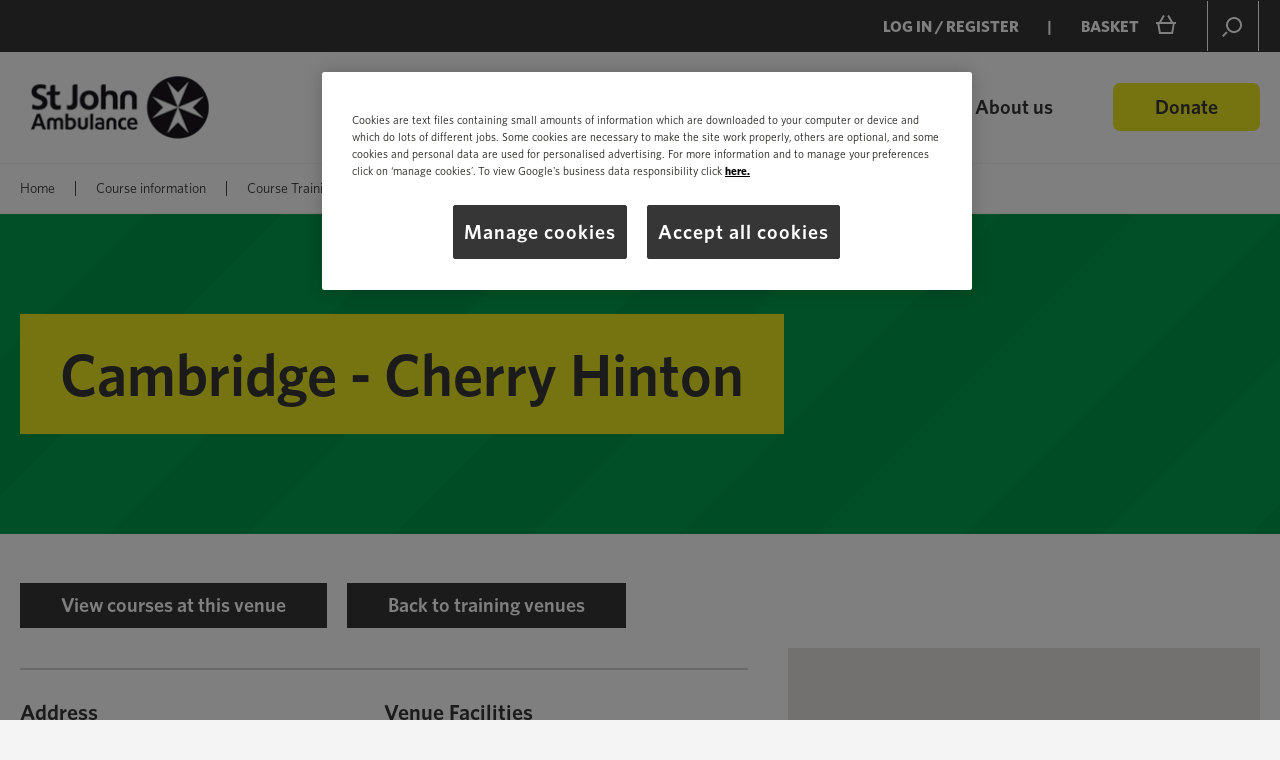

--- FILE ---
content_type: text/html; charset=utf-8
request_url: https://www.sja.org.uk/course-information/training-venues/cambridge-cherry-hinton/
body_size: 21686
content:



<!DOCTYPE html>
<html class="no-js">
<head prefix="og: http://ogp.me/ns#" data-machine="wn0mdwk00026E">
    <meta charset="utf-8" />
    <title>Cambridge - Cherry Hinton | First Aid Training Courses | St John Ambulance</title>
    <meta http-equiv="X-UA-Compatible" content="IE=Edge" />
    <meta name="viewport" content="initial-scale=1.0, maximum-scale=1.0, minimum-scale=1.0, user-scalable=no, width=device-width" />
    <link rel="apple-touch-icon" sizes="57x57" href="/apple-touch-icon-57x57.png">
    <link rel="apple-touch-icon" sizes="60x60" href="/apple-touch-icon-60x60.png">
    <link rel="apple-touch-icon" sizes="72x72" href="/apple-touch-icon-72x72.png">
    <link rel="apple-touch-icon" sizes="76x76" href="/apple-touch-icon-76x76.png">
    <link rel="apple-touch-icon" sizes="114x114" href="/apple-touch-icon-114x114.png">
    <link rel="apple-touch-icon" sizes="120x120" href="/apple-touch-icon-120x120.png">
    <link rel="apple-touch-icon" sizes="144x144" href="/apple-touch-icon-144x144.png">
    <link rel="apple-touch-icon" sizes="152x152" href="/apple-touch-icon-152x152.png">
    <link rel="apple-touch-icon" sizes="180x180" href="/apple-touch-icon-180x180.png">
    <link rel="icon" type="image/png" href="/favicon-32x32.png" sizes="32x32">
    <link rel="icon" type="image/png" href="/android-chrome-192x192.png" sizes="192x192">
    <link rel="icon" type="image/png" href="/favicon-16x16.png" sizes="16x16">
    <link rel="manifest" href="/manifest.json">
    <meta name="msapplication-TileColor" content="#1ea5a0">
    <meta name="msapplication-TileImage" content="/mstile-144x144.png">
    <meta name="theme-color" content="#ffffff">

    <link rel="preconnect" href="https://cdn.fonts.net">
    <link rel="stylesheet" type="text/css" href="/Static/dist/fonts/41e39d15-caad-48c5-9d94-fb2b1961dfc1.css">

        <link rel="preload" href="https://cookie-cdn.cookiepro.com/consent/11fa2619-6699-4f81-84a5-e8c4c89d2653/OtAutoBlock.js" as="script">
        <link rel="preload" href="https://cookie-cdn.cookiepro.com/scripttemplates/otSDKStub.js" as="script">
        <!-- OneTrust Cookies Consent Notice start -->
        <script type="text/javascript" src="https://cookie-cdn.cookiepro.com/consent/11fa2619-6699-4f81-84a5-e8c4c89d2653/OtAutoBlock.js"></script>
        <script src="https://cookie-cdn.cookiepro.com/scripttemplates/otSDKStub.js" type="text/javascript" charset="UTF-8" data-domain-script="11fa2619-6699-4f81-84a5-e8c4c89d2653"></script>
        <script type="text/javascript">
            function OptanonWrapper() { }
        </script>
        <!-- OneTrust Cookies Consent Notice end -->

<meta name="robots" content="index, follow" />
    <script src="/bundles/jquery.js?v=235DeCRyc2KKtm5-u-WowaGmWHU3ft44y448NxHpMf41"></script>


    <meta name="keywords" content="" />
    <meta name="description" content="Book a first aid training course in Cambridge - Cherry Hinton with St John Ambulance, the nation's leading first aid training provider." />
    <meta name="format-detection" content="telephone=no" />

    <!-- Open graph data -->
    <meta property="og:type" content="website" />
    <meta property="og:title" content="Cambridge - Cherry Hinton | First Aid Training Courses" />
    <meta property="og:description" content="Book a first aid training course in Cambridge - Cherry Hinton with St John Ambulance, the nation's leading first aid training provider." />
        <meta property="og:url" content="https://www.sja.org.uk/course-information/training-venues/cambridge-cherry-hinton/" />        <!-- Canonical Link -->
        <link rel="canonical" href="https://www.sja.org.uk/course-information/training-venues/cambridge-cherry-hinton/" />

    <!-- Twitter card data -->
<meta property="twitter:site" content="@StJohnAmbulance" />    <meta property="twitter:title" content="Cambridge - Cherry Hinton | First Aid Training Courses" />
    <meta property="twitter:description" content="Book a first aid training course in Cambridge - Cherry Hinton with St John Ambulance, the nation's leading first aid training provider." />
    <meta property="twitter:card" content="summary_large_image" />

        <!-- Schema Json-Ld -->
<script type="application/ld+json">
    {
      "@context": "https://schema.org",
      "@type": "PostalAddress",
      "@id": "https://www.sja.org.uk/course-information/training-venues/cambridge-cherry-hinton/",
       "name": "St John Ambulance Cambridge - Cherry Hinton",
       "streetAddress": "St John Ambulance, Units 3 & 4, The Business Centre, Church End, Cherry Hinton",
       "addressLocality": "Cambridge",
       "postalCode": "CB1 3LB",
       "addressCountry": "GB"
       }
    }
    </script>

</style>


<style type="text/css">

	table.tableizer-table {

		border: 1px solid #CCC; 
		 overflow: auto;
width: 100%;
	} 
	.tableizer-table td {
		padding: 4px;
		margin: 3px;
		border: 1px solid #CCC;
font-size:12pt;
                
	}
	.tableizer-table th {
		background-color: #009F4D; 
		color: #FFF;
		font-weight: bold;
		padding: 4px;
		margin: 3px;
}
.scroll1 {

overflow: auto;
	}
</style>

<!-- TrustBox script -->
<script type="text/javascript" src="//widget.trustpilot.com/bootstrap/v5/tp.widget.bootstrap.min.js" defer></script>
<!-- End TrustBox script -->

<style type="text/css">

.block.block__layout.block--white:nth-of-type(1) { background: #000032 !important; padding-top: 10px; padding-bottom: 10px; position: sticky; top: 0;}
.block.block__layout.block--white:nth-of-type(1) .richtextblock {margin: 0 auto !important; text-align: center;}

.block.block__layout.block--white:nth-of-type(1) .richtextblock p { color: white;}

</style>
    <script>
    SJA_API_BASE = 'https://www.sja.org.uk';
    REDEYE_ENABLED = true;
    REDEYE_BILLINGADDRESS = 'https://redeye.sja.org.uk/cgi-bin/rr/blank.gif?nourl=billing-address&checkout={1}&email={2}&title={3}&firstname={4}&lastname={5}&job_title={6}&telephone={7}&house_name={8}&address1={9}&town={10}&county={11}&postcode={12}&emailpermit={13}&customer_type={14}';
    REDEYE_LOGON = 'https://redeye.sja.org.uk/cgi-bin/rr/blank.gif?nourl=log-in&custref={1}&email={2}';
    REDEYE_OPPORTUNITYLANDING = 'https://redeye.sja.org.uk/cgi-bin/rr/blank.gif?nourl=opportunity-search&opportunity_cat={1}&opportunity_type={2}&postcode={3}';
    </script>

    

    

    <!--[if (gte IE 9)|(!IE)]><!-->
    <link href="/bundles/css.css?v=TJ3kBX5UMY6zdgpklJMnDimog5isjq7_nr1qgIMvVNY1" rel="stylesheet"/>

    <!--<![endif]-->
    <!--[if lt IE 9]>
        <link rel="stylesheet" href="/Static/dist/css/ie.css" type="text/css" media="all">
    <![endif]-->
    <!-- <link rel="stylesheet" href="~/Static/dist/css/print.css" type="text/css" media="print">-->

    <script>
        // Toggle class indicating that JS is enabled; used for styling purpose.
        document.documentElement.className = document.documentElement.className.replace(/\bno-js\b/, '') + 'js';
    </script>


        <!-- Google Tag Manager -->
        <script>
(function(w,d,s,l,i){w[l]=w[l]||[];w[l].push({'gtm.start':
    new Date().getTime(),event:'gtm.js'});var f=d.getElementsByTagName(s)[0],
    j=d.createElement(s),dl=l!='dataLayer'?'&l='+l:'';j.async=true;j.src=
    'https://www.googletagmanager.com/gtm.js?id='+i+dl;f.parentNode.insertBefore(j,f);
})(window,document,'script','dataLayer','GTM-PMCVSKX');</script>
        <!-- End Google Tag Manager -->

        <!-- Facebook Pixel Code -->
        <script>

                    !function (f, b, e, v, n, t, s) {
                        if (f.fbq) return; n = f.fbq = function () {
                            n.callMethod ?
                                n.callMethod.apply(n, arguments) : n.queue.push(arguments)
                        };
                        if (!f._fbq) f._fbq = n; n.push = n; n.loaded = !0; n.version = '2.0';
                        n.queue = []; t = b.createElement(e); t.async = !0;
                        t.src = v; s = b.getElementsByTagName(e)[0];
                        s.parentNode.insertBefore(t, s)
                    }(window, document, 'script','https://connect.facebook.net/en_US/fbevents.js');

                    fbq('init', '479987996204896');
                    fbq('track', 'PageView');
        </script>
        <noscript>
            <img height="1" width="1" style="display:none"
                 src="https://www.facebook.com/tr?id=479987996204896&ev=PageView&noscript=1" />
        </noscript>
        <!-- End Facebook Pixel Code -->

        <!-- Microsoft Pixel Code -->
        <script>(function (w, d, t, r, u) { var f, n, i; w[u] = w[u] || [], f = function () { var o = { ti: "25039322" }; o.q = w[u], w[u] = new UET(o), w[u].push("pageLoad") }, n = d.createElement(t), n.src = r, n.async = 1, n.onload = n.onreadystatechange = function () { var s = this.readyState; s && s !== "loaded" && s !== "complete" || (f(), n.onload = n.onreadystatechange = null) }, i = d.getElementsByTagName(t)[0], i.parentNode.insertBefore(n, i) })(window, document, "script", "//bat.bing.com/bat.js", "uetq");</script>
        <!-- End Microsoft Pixel Code -->

    <!--[if lt IE 9]>
        <script src="/Static/dist/js/html5.printshiv.min.js"></script>
    <![endif]-->

    
<script type="text/javascript">var appInsights=window.appInsights||function(config){function t(config){i[config]=function(){var t=arguments;i.queue.push(function(){i[config].apply(i,t)})}}var i={config:config},u=document,e=window,o="script",s="AuthenticatedUserContext",h="start",c="stop",l="Track",a=l+"Event",v=l+"Page",r,f;setTimeout(function(){var t=u.createElement(o);t.src=config.url||"https://js.monitor.azure.com/scripts/a/ai.0.js";u.getElementsByTagName(o)[0].parentNode.appendChild(t)});try{i.cookie=u.cookie}catch(y){}for(i.queue=[],r=["Event","Exception","Metric","PageView","Trace","Dependency"];r.length;)t("track"+r.pop());return t("set"+s),t("clear"+s),t(h+a),t(c+a),t(h+v),t(c+v),t("flush"),config.disableExceptionTracking||(r="onerror",t("_"+r),f=e[r],e[r]=function(config,t,u,e,o){var s=f&&f(config,t,u,e,o);return s!==!0&&i["_"+r](config,t,u,e,o),s}),i}({instrumentationKey:"2cbb6ef0-016c-4993-bfe5-00a0a3588935",sdkExtension:"a"});window.appInsights=appInsights;appInsights.queue&&appInsights.queue.length===0&&appInsights.trackPageView();</script></head>

<body class="desktop" style="width: 100%;">

    <!-- Google Tag Manager (noscript) -->
    <noscript><iframe src="https://www.googletagmanager.com/ns.html?id=GTM-PMCVSKX" height="0" width="0" style="display:none;visibility:hidden"></iframe></noscript>
    <!-- End Google Tag Manager (noscript) -->

    <div id="sja-vuejs">

        <!-- progress bar for vue.js -->
        <nprogress-container></nprogress-container>

        

        <!-- javascript disabled warning -->
        <noscript>
            <div class="constrained">
                <p>
                    You currently have JavaScript disabled in your web browser, please enable JavaScript to view our website as intended. <a href="http://www.enable-javascript.com/">Here are the instructions of how to enable JavaScript in your browser</a>.
                </p>
            </div>
        </noscript>

<!-- Header -->
<header class="header clearfix" role="banner">
    <div class="secondaryRegion clearfix">
        <div class="constrained-width">

            <!-- Utility Menu -->
            <nav class="menu menu--utility">
                <h2 class="visuallyhidden">Utility navigation</h2>
                <ul role="menu" aria-label="Utility Menu">

                    <account-item email="" inline-template>
                        <li class="menu__item" v-cloak>
                            <template v-if="!loggedIn">
                                <a id="aLoginModal"
                                   href="#"
                                   class="js-modal-trigger"
                                   data-modal-target="mainLoginDialogue"
                                   role="menuitem">Log in / Register</a>
                            </template>
                            <template v-if="loggedIn">
                                <a id="aAccount" href="#" role="menuitem" v-on:click="seen = !seen">Account: <span v-cloak>${loggedIn}</span></a>
                                <ul class="menu__subtree" v-if="seen">
                                    <li class="menu__item">
                                        <a href="/register/my-account/"
                                           role="menuitem">Your account</a>
                                    </li>
                                    <li class="menu__item">
                                        <a id="aLogOut" href="#" role="menuitem" v-on:click.stop.prevent="logout">
                                            Log out
                                        </a>
                                    </li>
                                </ul>
                            </template>
                        </li>
                    </account-item>

                    <li class="menu__item">
                        <a href="/basket/" role="menuitem">
                            BASKET
                            <basket-header-item inline-template>
                                <span v-if="total > 0" v-cloak>(${total})</span>
                            </basket-header-item>
                        </a>
                    </li>
                </ul>
            </nav>

            <!-- Desktop Search -->
            <div class="search search--desktop">
                <h2 class="visuallyhidden">Search</h2>
                <form action="/search-page/" method="get">
                    <input class="js-search-input" type="text" name="query" id="search" placeholder="Type your search" autocomplete="off" maxlength="60"  tabindex="-1">
                    <input class="js-search-btn" type="submit" >
                </form>
            </div>
        </div>
    </div>

    <div class="primaryRegion clearfix">
        <div class="constrained-width">

            <!-- Website Logo -->
            <div class="logo">
                <a href="/" title="Return to Homepage">
                    <img src="/globalassets/test/global-assets/sja_logo_correct_sized1.png?&w=198&h=70&anchor=middlecenter" alt="" title="St John Ambulance logo" />
                    <span class="visuallyhidden">St John Ambulance Home</span>
                </a>
            </div>

            <!-- Mobile Menu Header -->
            <div class="mobileactions">
                <a href="/donate/" class="sja__cta sja__cta--yellow">Donate</a>
                <a href="#" class="cta sja__cta--grey-dark sja__cta--menu-trigger sja__cta--menu-trigger--expand js-menu-trigger"></a>
            </div>

            <!-- Mobile Search -->
            <div class="search search--mobile">
                <h2 class="visuallyhidden">Search</h2>
                <form action="/search-page/" method="get">
                    <input type="text" name="query" id="mobile-search" placeholder="Type your search" autocomplete="off" maxlength="255">
                    <input type="submit">
                </form>
            </div>

            <!-- Main Menu -->
            <nav class="menu menu--user">
                <h2 class="visuallyhidden">User navigation</h2>
                <ul role="menu" aria-label="User Menu" class="js-accordion accordionblock">
                    <!-- Main navigation links -->
                    <li class="menu__item menu__item--mobile-only">
                        <a href="/" role="menuitem">Home</a>
                    </li>



        <li class="menu__item">
            <a role="menuitem" href="/courses/" data-label="First aid courses" class="megamenu-click">First aid courses</a>
                <span class="accordion__title accordion__title--expand"></span>
                <div class="mobile_megamenu_list accordion__panel accordion__panel--collapsed">
                            <div><a href="/courses/workplace-first-aid/" data-label="First aid courses - Workplace First Aid Courses" class="megamenu-click">Workplace First Aid Courses</a></div>
                            <div><a href="/courses/blended-online-first-aid-courses/" data-label="First aid courses - Blended Online First Aid Courses" class="megamenu-click">Blended Online First Aid Courses</a></div>
                            <div><a href="/courses/workplace-mental-health-first-aid/" data-label="First aid courses - Mental Health Courses" class="megamenu-click">Mental Health Courses</a></div>
                            <div><a href="/course-information/e-learning/" data-label="First aid courses - eLearning Courses" class="megamenu-click">eLearning Courses</a></div>
                </div>
                            <div class="megamenu_content hide-mobile">
                    <div class="megamenu_row">

                                <div class="megamenu_column">
                                        <h3><a href="/courses/workplace-first-aid/" data-label="First aid courses - Workplace First Aid Courses" class="megamenu-click">Workplace First Aid Courses</a></h3>

                                        <a href="/courses/workplace-first-aid/hse-first-aid-at-work/book-faw/" data-label="First aid courses - Workplace First Aid Courses - First Aid at Work" class="megamenu-click">First Aid at Work</a>
                                        <a href="/courses/workplace-first-aid/emergency-first-aid/book-efaw/" data-label="First aid courses - Workplace First Aid Courses - Emergency First Aid at Work" class="megamenu-click">Emergency First Aid at Work</a>
                                        <a href="/courses/workplace-first-aid/first-aid-requalification/book-fawr/" data-label="First aid courses - Workplace First Aid Courses - First Aid at Work Requalification" class="megamenu-click">First Aid at Work Requalification</a>
                                        <a href="/courses/workplace-first-aid/annual-refresher-training/book-arfa/" data-label="First aid courses - Workplace First Aid Courses - First Aid Annual Refresher" class="megamenu-click">First Aid Annual Refresher</a>
                                        <a href="/courses/workplace-first-aid/defibrillator-cpr-training/book-aed/" data-label="First aid courses - Workplace First Aid Courses - Automated External Defibrillation (AED)" class="megamenu-click">Automated External Defibrillation (AED)</a>

                                </div>
                                <div class="megamenu_column">
                                        <h3><a href="/courses/blended-online-first-aid-courses/" data-label="First aid courses - Blended Online First Aid Courses" class="megamenu-click">Blended Online First Aid Courses</a></h3>

                                        <a href="/courses/workplace-first-aid/emergency-first-aid-at-work-blended-online/book-efawbl/" data-label="First aid courses - Blended Online First Aid Courses - Emergency First Aid At Work - Blended Online" class="megamenu-click">Emergency First Aid At Work - Blended Online</a>
                                        <a href="/courses/workplace-first-aid/first-aid-at-work-blended-online/book-ofaw/" data-label="First aid courses - Blended Online First Aid Courses - First Aid At Work - Blended Online" class="megamenu-click">First Aid At Work - Blended Online</a>
                                        <a href="/courses/workplace-first-aid/blended-online-first-aid-at-work-requalification/book-ofawr/" data-label="First aid courses - Blended Online First Aid Courses - First Aid At Work Requalification - Blended Online" class="megamenu-click">First Aid At Work Requalification - Blended Online</a>
                                        <a href="/courses/schools-first-aid/blended-online-paediatric-first-aid/book-opf/" data-label="First aid courses - Blended Online First Aid Courses - Paediatric First Aid - Blended Online" class="megamenu-click">Paediatric First Aid - Blended Online</a>

                                </div>
                                <div class="megamenu_column">
                                        <h3><a href="/courses/workplace-mental-health-first-aid/" data-label="First aid courses - Mental Health Courses" class="megamenu-click">Mental Health Courses</a></h3>

                                        <a href="/courses/workplace-mental-health-first-aid/mental-health-first-aid/book/" data-label="First aid courses - Mental Health Courses - Mental Health First Aid (2 Days)" class="megamenu-click">Mental Health First Aid (2 Days)</a>
                                        <a href="/courses/workplace-mental-health-first-aid/mental-health-advocate/book-mha/" data-label="First aid courses - Mental Health Courses - Mental Health Advocate (1 Day)" class="megamenu-click">Mental Health Advocate (1 Day)</a>
                                        <a href="/courses/workplace-mental-health-first-aid/mental-health-awareness/mental-health-awareness/" data-label="First aid courses - Mental Health Courses - Mental Heath Awareness (1/2 Day)" class="megamenu-click">Mental Heath Awareness (1/2 Day)</a>
                                        <a href="/course-information/mental-health-creating-a-supportive-workplace/" data-label="First aid courses - Mental Health Courses - Mental Health: Creating a Supportive Workplace" class="megamenu-click">Mental Health: Creating a Supportive Workplace</a>
                                        <a href="/courses/workplace-mental-health-first-aid/mental-health-manager-supporting-your-team/mental-health-manager-supporting-your-team/" data-label="First aid courses - Mental Health Courses - Mental Health Manager" class="megamenu-click">Mental Health Manager</a>

                                </div>
                                <div class="megamenu_column">
                                        <h3><a href="/course-information/guidance-and-help/" data-label="First aid courses - Guidance and Help" class="megamenu-click">Guidance and Help</a></h3>

                                        <a href="/course-information/training-venues/" data-label="First aid courses - Guidance and Help - Our training venues" class="megamenu-click">Our training venues</a>
                                        <a href="/course-information/guidance-and-help/working-out-what-you-need/" data-label="First aid courses - Guidance and Help - Working out what you need" class="megamenu-click">Working out what you need</a>
                                        <a href="/course-information/guidance-and-help/in-house-on-site-training/" data-label="First aid courses - Guidance and Help - In-house / On-site training" class="megamenu-click">In-house / On-site training</a>
                                        <a href="/course-information/guidance-and-help/renewing-certification/" data-label="First aid courses - Guidance and Help - Renewing your certificate tool" class="megamenu-click">Renewing your certificate tool</a>
                                        <a href="/course-information/blog/" data-label="First aid courses - Guidance and Help - Training blog" class="megamenu-click">Training blog</a>
                                        <a href="/national-account-services/" data-label="First aid courses - Guidance and Help - How do I become a National Account Customer?" class="megamenu-click">How do I become a National Account Customer?</a>
                                        <a href="/course-information/citb-funded-training-courses/" data-label="First aid courses - Guidance and Help - Get 50% OFF Training Courses" class="megamenu-click">Get 50% OFF Training Courses</a>

                                </div>
                                <div class="megamenu_column">
                                        <h3><a href="/course-information/e-learning/" data-label="First aid courses - eLearning Courses" class="megamenu-click">eLearning Courses</a></h3>

                                        <a href="/course-information/e-learning/online-annual-refresher/" data-label="First aid courses - eLearning Courses - First Aid Annual Refresher" class="megamenu-click">First Aid Annual Refresher</a>
                                        <a href="/course-information/e-learning/iosh-managing-safely/" data-label="First aid courses - eLearning Courses - IOSH Managing Safely" class="megamenu-click">IOSH Managing Safely</a>
                                        <a href="/course-information/e-learning/iosh_working_safely/" data-label="First aid courses - eLearning Courses - IOSH Working Safely" class="megamenu-click">IOSH Working Safely</a>
                                        <a href="/course-information/e-learning/iosh-safety-for-executives-and-directors/" data-label="First aid courses - eLearning Courses - IOSH Safety for Executives" class="megamenu-click">IOSH Safety for Executives</a>
                                        <a href="/course-information/e-learning/nebosh-level-6-international-diploma-for-occupational-health-and-safety-management-professionals/" data-label="First aid courses - eLearning Courses - NEBOSH National Diploma" class="megamenu-click">NEBOSH National Diploma</a>
                                        <a href="/course-information/e-learning/manual-handling/" data-label="First aid courses - eLearning Courses - Manual Handling" class="megamenu-click">Manual Handling</a>

                                </div>
                                <div class="megamenu_column">
                                            <h3>First Responder Courses</h3>

                                        <a href="/courses/workplace-first-aid/specialist-high-risk-training/first-responder-on-scene/" data-label="First aid courses - First Responder Courses - First Responder on Scene (FROS)" class="megamenu-click">First Responder on Scene (FROS)</a>
                                        <a href="/courses/workplace-first-aid/specialist-high-risk-training/first-responder-on-scene-requalification/" data-label="First aid courses - First Responder Courses - First Responder On Scene (FROS) Requalification" class="megamenu-click">First Responder On Scene (FROS) Requalification</a>
                                        <a href="/courses/workplace-first-aid/specialist-high-risk-training/first-response-emergency-care-level-3/" data-label="First aid courses - First Responder Courses - First Response Emergency Care Level 3 (FREC 3)" class="megamenu-click">First Response Emergency Care Level 3 (FREC 3)</a>
                                        <a href="/courses/workplace-first-aid/specialist-high-risk-training/first-response-emergency-care-level-3-requalification/" data-label="First aid courses - First Responder Courses - First Responder Emergency Care (FREC 3) Requalification" class="megamenu-click">First Responder Emergency Care (FREC 3) Requalification</a>

                                </div>
                                <div class="megamenu_column">
                                            <h3>Other Courses</h3>

                                        <a href="/courses/workplace-health-safety/fire-marshal/book-fm/" data-label="First aid courses - Other Courses - Fire Marshal" class="megamenu-click">Fire Marshal</a>
                                        <a href="/courses/workplace-health-safety/" data-label="First aid courses - Other Courses - Health and Safety Courses" class="megamenu-click">Health and Safety Courses</a>
                                        <a href="/courses/schools-first-aid/" data-label="First aid courses - Other Courses - Courses for Schools" class="megamenu-click">Courses for Schools</a>
                                        <a href="/courses/individuals-community-groups/" data-label="First aid courses - Other Courses - Courses for Individuals and Community Groups" class="megamenu-click">Courses for Individuals and Community Groups</a>
                                        <a href="/st-john-ambulance-hss-training/" data-label="First aid courses - Other Courses - HSS Construction Health &amp; Safety Courses" class="megamenu-click">HSS Construction Health &amp; Safety Courses</a>

                                </div>

                    </div>
                </div>
        </li>
        <li class="menu__item">
            <a role="menuitem" href="/get-advice/" data-label="Online advice" class="megamenu-click">Online advice</a>
                <span class="accordion__title accordion__title--expand"></span>
                <div class="mobile_megamenu_list accordion__panel accordion__panel--collapsed">
                            <div><a href="/first-aid-advice/" data-label="Online advice - First aid advice" class="megamenu-click">First aid advice</a></div>
                            <div><a href="/get-advice/free-resources/" data-label="Online advice - Free first aid resources" class="megamenu-click">Free first aid resources</a></div>
                            <div><a href="/get-advice/i-need-to-know/" data-label="Online advice - Need to know" class="megamenu-click">Need to know</a></div>
                </div>
                            <div class="megamenu_content hide-mobile">
                    <div class="megamenu_row">

                                <div class="megamenu_column">
                                        <h3><a href="/first-aid-advice/" data-label="Online advice - First aid advice" class="megamenu-click">First aid advice</a></h3>

                                        <a href="/first-aid-advice/cpr/" data-label="Online advice - First aid advice - CPR" class="megamenu-click">CPR</a>
                                        <a href="/get-advice/basic-life-support/" data-label="Online advice - First aid advice - Basic life support" class="megamenu-click">Basic life support</a>
                                        <a href="/get-advice/paediatric-first-aid/" data-label="Online advice - First aid advice - Paediatric first aid" class="megamenu-click">Paediatric first aid</a>

                                </div>
                                <div class="megamenu_column">
                                        <h3><a href="/get-advice/free-resources/" data-label="Online advice - Free first aid resources" class="megamenu-click">Free first aid resources</a></h3>

                                        <a href="/get-advice/first-aid-lesson-plans/" data-label="Online advice - Free first aid resources - Lesson plans" class="megamenu-click">Lesson plans</a>
                                        <a href="/get-advice/accessible-first-aid-resources/" data-label="Online advice - Free first aid resources - Accessible resources" class="megamenu-click">Accessible resources</a>
                                        <a href="/get-advice/translated-first-aid-resources/" data-label="Online advice - Free first aid resources - Translated resources" class="megamenu-click">Translated resources</a>
                                        <a href="/get-advice/free-first-aid-posters/" data-label="Online advice - Free first aid resources - Posters" class="megamenu-click">Posters</a>

                                </div>
                                <div class="megamenu_column">
                                        <h3><a href="/get-advice/i-need-to-know/" data-label="Online advice - Need to know" class="megamenu-click">Need to know</a></h3>


                                </div>
                                <div class="megamenu_column">
                                        <h3><a href="/get-advice/free-first-aid-app/" data-label="Online advice - Free first aid apps" class="megamenu-click">Free first aid apps</a></h3>


                                </div>

                    </div>
                </div>
        </li>
        <li class="menu__item">
            <a role="menuitem" href="https://shop.sja.org.uk/" data-label="First aid supplies" class="megamenu-click">First aid supplies</a>
                            <div class="megamenu_content hide-mobile">
                    <div class="megamenu_row">

                                <div class="megamenu_column">
                                            <h3>&nbsp;</h3>

                                        <a href="https://shop.sja.org.uk/collections/aed-defibrillators" data-label="First aid supplies - null - Defibrillators" class="megamenu-click">Defibrillators</a>
                                        <a href="https://shop.sja.org.uk/collections/defibrillator-bundles" data-label="First aid supplies - null - Defibrillator Bundles" class="megamenu-click">Defibrillator Bundles</a>
                                        <a href="https://shop.sja.org.uk/collections/defibrillator-accessories" data-label="First aid supplies - null - Defibrillator Accessories" class="megamenu-click">Defibrillator Accessories</a>
                                        <a href="https://shop.sja.org.uk/collections/defibrillator-training-models" data-label="First aid supplies - null - Defibrillator Training Models" class="megamenu-click">Defibrillator Training Models</a>
                                        <a href="https://shop.sja.org.uk/collections/defibrillator-maintenance-plans" data-label="First aid supplies - null - Defibrillator Maintenance Plans" class="megamenu-click">Defibrillator Maintenance Plans</a>
                                        <a href="https://shop.sja.org.uk/pages/st-john-heart-defibrillators" data-label="First aid supplies - null - The Heart Defibrillator" class="megamenu-click">The Heart Defibrillator</a>

                                </div>
                                <div class="megamenu_column">
                                            <h3>&nbsp;</h3>

                                        <a href="https://shop.sja.org.uk/pages/first-aid-supplies" data-label="First aid supplies - null - First Aid Supplies" class="megamenu-click">First Aid Supplies</a>
                                        <a href="https://shop.sja.org.uk/collections/first-aid-kits" data-label="First aid supplies - null - First Aid Kits" class="megamenu-click">First Aid Kits</a>
                                        <a href="https://shop.sja.org.uk/collections/first-aid-consumables" data-label="First aid supplies - null - First Aid Consumables" class="megamenu-click">First Aid Consumables</a>
                                        <a href="https://shop.sja.org.uk/collections/first-aid-kit-bundles" data-label="First aid supplies - null - First Aid Kit Bundles" class="megamenu-click">First Aid Kit Bundles</a>
                                        <a href="https://shop.sja.org.uk/collections/first-aid-kit-accessories" data-label="First aid supplies - null - First Aid Kit Accessories" class="megamenu-click">First Aid Kit Accessories</a>

                                </div>
                                <div class="megamenu_column">
                                            <h3>&nbsp;</h3>

                                        <a href="https://shop.sja.org.uk/collections/moving-and-handling" data-label="First aid supplies - null - Moving &amp; Handling" class="megamenu-click">Moving &amp; Handling</a>
                                        <a href="https://shop.sja.org.uk/collections/evacuation-chairs" data-label="First aid supplies - null - Evacuation Chairs" class="megamenu-click">Evacuation Chairs</a>
                                        <a href="https://shop.sja.org.uk/collections/personal-protective-equipment" data-label="First aid supplies - null - Personal Protective Equipment" class="megamenu-click">Personal Protective Equipment</a>
                                        <a href="https://shop.sja.org.uk/collections/cpr-manikins" data-label="First aid supplies - null - Training Manikins &amp; Equipment" class="megamenu-click">Training Manikins &amp; Equipment</a>
                                        <a href="https://shop.sja.org.uk/collections/health-and-safety" data-label="First aid supplies - null - Health &amp; Safety Equipment" class="megamenu-click">Health &amp; Safety Equipment</a>

                                </div>
                                <div class="megamenu_column">
                                        <h3><a href="https://shop.sja.org.uk/pages/buying-guides" data-label="First aid supplies - Working out what you need" class="megamenu-click">Working out what you need</a></h3>

                                        <a href="https://shop.sja.org.uk/pages/defibrillator-guide-for-first-time-buyers" data-label="First aid supplies - Working out what you need - Defibrillator buying guide" class="megamenu-click">Defibrillator buying guide</a>
                                        <a href="https://shop.sja.org.uk/pages/what-to-put-in-a-first-aid-kit" data-label="First aid supplies - Working out what you need - What to put in a first aid kit" class="megamenu-click">What to put in a first aid kit</a>
                                        <a href="https://shop.sja.org.uk/pages/workplace-first-aid-rooms-or-areas" data-label="First aid supplies - Working out what you need - Workplace First Aid Rooms" class="megamenu-click">Workplace First Aid Rooms</a>
                                        <a href="https://shop.sja.org.uk/pages/the-circuit" data-label="First aid supplies - Working out what you need - The Circuit - National Defibrillator Network" class="megamenu-click">The Circuit - National Defibrillator Network</a>
                                        <a href="/national-account-services/" data-label="First aid supplies - Working out what you need - How do I become a National Account Customer?" class="megamenu-click">How do I become a National Account Customer?</a>

                                </div>

                    </div>
                </div>
        </li>
        <li class="menu__item">
            <a role="menuitem" href="/get-involved/" data-label="Get involved" class="megamenu-click">Get involved</a>
                <span class="accordion__title accordion__title--expand"></span>
                <div class="mobile_megamenu_list accordion__panel accordion__panel--collapsed">
                            <div><a href="/get-involved/volunteer-opportunities/" data-label="Get involved - Volunteering" class="megamenu-click">Volunteering</a></div>
                            <div><a href="/get-involved/young-people/" data-label="Get involved - Youth programmes" class="megamenu-click">Youth programmes</a></div>
                            <div><a href="/get-involved/fundraising/" data-label="Get involved - Fundraise" class="megamenu-click">Fundraise</a></div>
                            <div><a href="/get-involved/ways-to-donate/" data-label="Get involved - Ways to give" class="megamenu-click">Ways to give</a></div>
                            <div><a href="/careers-at-sja/" data-label="Get involved - Jobs" class="megamenu-click">Jobs</a></div>
                </div>
                            <div class="megamenu_content hide-mobile">
                    <div class="megamenu_row">

                                <div class="megamenu_column">
                                        <h3><a href="/get-involved/volunteer-opportunities/" data-label="Get involved - Volunteering" class="megamenu-click">Volunteering</a></h3>

                                        <a href="/get-involved/volunteer-opportunities/volunteer-opportunity-search/" data-label="Get involved - Volunteering - Volunteer opportunities" class="megamenu-click">Volunteer opportunities</a>

                                </div>
                                <div class="megamenu_column">
                                        <h3><a href="/get-involved/young-people/" data-label="Get involved - Youth programmes" class="megamenu-click">Youth programmes</a></h3>

                                        <a href="/get-involved/young-people/badgers/" data-label="Get involved - Youth programmes - Badgers (5-10)" class="megamenu-click">Badgers (5-10)</a>
                                        <a href="/get-involved/young-people/cadets/" data-label="Get involved - Youth programmes - Cadets (11-17)" class="megamenu-click">Cadets (11-17)</a>
                                        <a href="/get-involved/young-people/young-responders/" data-label="Get involved - Youth programmes - Young Responders" class="megamenu-click">Young Responders</a>
                                        <a href="/get-involved/student-volunteering/" data-label="Get involved - Youth programmes - Student Volunteering" class="megamenu-click">Student Volunteering</a>
                                        <a href="/duke-of-edinburghs-award/" data-label="Get involved - Youth programmes - Duke of Edinburgh&#39;s Award" class="megamenu-click">Duke of Edinburgh&#39;s Award</a>

                                </div>
                                <div class="megamenu_column">
                                        <h3><a href="/get-involved/fundraising/" data-label="Get involved - Fundraise" class="megamenu-click">Fundraise</a></h3>

                                        <a href="/get-involved/fundraising-events/" data-label="Get involved - Fundraise - Fundraising events" class="megamenu-click">Fundraising events</a>
                                        <a href="/get-involved/organise-your-own-fundraiser/" data-label="Get involved - Fundraise - Organise your own fundraiser" class="megamenu-click">Organise your own fundraiser</a>
                                        <a href="/get-involved/face-to-face-fundraising/" data-label="Get involved - Fundraise - Face-to-face fundraising" class="megamenu-click">Face-to-face fundraising</a>
                                        <a href="/get-involved/trusts-foundations-and-statutory-funders/" data-label="Get involved - Fundraise - Trusts, foundations, and statutory funders" class="megamenu-click">Trusts, foundations, and statutory funders</a>

                                </div>
                                <div class="megamenu_column">
                                        <h3><a href="/get-involved/ways-to-donate/" data-label="Get involved - Ways to give" class="megamenu-click">Ways to give</a></h3>

                                        <a href="/donate/" data-label="Get involved - Ways to give - Online donations" class="megamenu-click">Online donations</a>
                                        <a href="/get-involved/legacy-giving/" data-label="Get involved - Ways to give - Legacy giving" class="megamenu-click">Legacy giving</a>
                                        <a href="/get-involved/donate-in-memory/" data-label="Get involved - Ways to give - Give in memory" class="megamenu-click">Give in memory</a>
                                        <a href="/get-involved/philanthropy/" data-label="Get involved - Ways to give - Philanthropy" class="megamenu-click">Philanthropy</a>
                                        <a href="/get-involved/offline-donations/" data-label="Get involved - Ways to give - Offline donations" class="megamenu-click">Offline donations</a>
                                        <a href="/get-involved/partner-with-us/" data-label="Get involved - Ways to give - Partner with us" class="megamenu-click">Partner with us</a>
                                        <a href="https://sja.weeklylottery.org.uk/" data-label="Get involved - Ways to give - Lottery" class="megamenu-click">Lottery</a>

                                </div>

                    </div>
                </div>
        </li>

                </ul>
            </nav>

            <div class="menu_wrap">
                <!-- Promoted Link -->
                <nav class="menu menu--business">
                    <h2 class="visuallyhidden">Business navigation</h2>
                    <ul role="menu" aria-label="Business Menu">



        <li class="menu__item">
            <a role="menuitem" href="/about-us/" data-label="About us" class="megamenu-click">About us</a>
                <span class="accordion__title accordion__title--expand"></span>
                <div class="mobile_megamenu_list accordion__panel accordion__panel--collapsed">
                            <div><a href="/what-we-do/" data-label="About us - What we do" class="megamenu-click">What we do</a></div>
                            <div><a href="/first-aid-awareness-sessions/" data-label="About us - Free first aid awareness" class="megamenu-click">Free first aid awareness</a></div>
                            <div><a href="/event-medical-cover/" data-label="About us - Event medical cover" class="megamenu-click">Event medical cover</a></div>
                            <div><a href="/about-us/impact-report/" data-label="About us - Annual Report and Accounts" class="megamenu-click">Annual Report and Accounts</a></div>
                </div>
                            <div class="megamenu_content hide-mobile">
                    <div class="megamenu_row">

                                <div class="megamenu_column">
                                            <h3>In the community</h3>

                                        <a href="/real-life-stories/" data-label="About us - In the community - Real life stories" class="megamenu-click">Real life stories</a>
                                        <a href="/real-life-stories/share-your-story/" data-label="About us - In the community - Share your story" class="megamenu-click">Share your story</a>

                                </div>
                                <div class="megamenu_column">
                                            <h3>Our services</h3>

                                        <a href="/first-aid-awareness-sessions/" data-label="About us - Our services - Free first aid awareness" class="megamenu-click">Free first aid awareness</a>
                                        <a href="/event-medical-cover/" data-label="About us - Our services - Event medical cover" class="megamenu-click">Event medical cover</a>
                                        <a href="/what-we-do/ambulance-operations/" data-label="About us - Our services - Ambulance operations" class="megamenu-click">Ambulance operations</a>

                                </div>
                                <div class="megamenu_column">
                                            <h3>Our people</h3>

                                        <a href="/about-us/governance-and-leadership/" data-label="About us - Our people - Our leadership team" class="megamenu-click">Our leadership team</a>
                                        <a href="/about-us/our-clinical-team/" data-label="About us - Our people - Our clinical team" class="megamenu-click">Our clinical team</a>
                                        <a href="/celebrity-ambassadors/" data-label="About us - Our people - Our celebrity ambassadors" class="megamenu-click">Our celebrity ambassadors</a>
                                        <a href="/careers-at-sja/" data-label="About us - Our people - Our jobs" class="megamenu-click">Our jobs</a>

                                </div>
                                <div class="megamenu_column">
                                        <h3><a href="/what-we-do/" data-label="About us - What we do" class="megamenu-click">What we do</a></h3>

                                        <a href="/about-us/annual-reports/" data-label="About us - What we do - Annual Report" class="megamenu-click">Annual Report</a>
                                        <a href="/about-us/impact-report/" data-label="About us - What we do - Impact report" class="megamenu-click">Impact report</a>
                                        <a href="/where-your-money-goes/" data-label="About us - What we do - Where your money goes" class="megamenu-click">Where your money goes</a>

                                </div>

                    </div>
                </div>
        </li>

                    </ul>
                </nav>

                <!-- Donate Link -->
                <nav class="menu menu--donate">
                    <h2 class="visuallyhidden">Donate navigation</h2>
                    <ul role="menu" aria-label="Donate Menu">
                        <li class="menu__item">
                            <a href="/donate/" role="menuitem">Donate</a>
                        </li>
                    </ul>
                </nav>
            </div>
        </div>
    </div>
</header>
        <!-- testing -->
        

<!-- Block Area -->
<main><div class="block breadcrumbblock block__layout span-12"><!-- Breadcrumb Block -->
  <div class="constrained-width">
    <div class="breadcrumb">
      <ul class="breadcrumb__listing">
          <li class="breadcrumb__item"><a href="/" title="Home">Home</a></li>
          <li class="breadcrumb__item"><a href="/link/5f1f2f780a1a46c1a8bb64d2587e5fa2.aspx" title="Course information">Course information</a></li>
          <li class="breadcrumb__item"><a href="/course-information/training-venues/" title="Course Training Venues UK">Course Training Venues UK</a></li>
        <li class="breadcrumb__item">Cambridge - Cherry Hinton</li>
      </ul>
    </div>
  </div>
</div><div class="block primaryheadingblock block--greenpattern  block__layout span-12"><a id="2.venue-title"></a>

<!-- Primary Heading Block -->
<div class="constrained-width">
  <div class="primaryheadingblock__content rowblock__content">
    <h1>Cambridge - Cherry Hinton</h1>
  </div>
</div>

</div><div class="block venuerowblock block--white  block__layout span-12">
<a id="buttons"></a>



<!-- Venue Row Block -->
<div class="constrained-width">
    <div class="rowblock__content">
        <div class="rowblock__row"><div class="block richtextblock block__content span-9"><a id="buttons"></a>

<!-- Rich Text Block -->
<article class="richtext">
  <div class="richtext__body sja__rich-text" >
    <p> </p>
<div id="buttons" style="height: 100%; width: 100%; overflow: hidden;">
<div id="left" style="float: left; width: auto; padding-top: 5px;"><a class="sja__cta sja__cta--grey-dark" href="/course-search/?venueId=18905">View courses at this venue</a></div>
<div id="blank" style="float: left; width: 20px;"> </div>
<div id="right" style="float: left; width: auto; padding-top: 5px;"><a class="sja__cta sja__cta--grey-dark" href="/course-information/training-venues/">Back to training venues</a></div>
</div>
  </div>
</article></div></div>
    </div>
</div></div><div class="block venuerowblockwithsidebar block--white  block__layout span-12">
<a id="3.-map,-address-and-facilities"></a>



<!-- Venue Row Block with Sidebar -->
<div class="constrained-width">
    <div class="rowblock__content">
        <div class="rowblock__row"><div class="block venueinfoblock block__content span-9"><a id="address-and-facilities"></a>

<div class="courseselection">

    <div class="courseselection__body">







            <div class="courseintro__body">
                <div class="courseintro__venue">
                    <div class="courseintro__venue__address">
                        <h3 >Address</h3>
                                <p>Units 3 &amp; 4</p>
                                <p>The Business Centre</p>
                                <p>Church End</p>
                                <p>Cherry Hinton</p>
                                <p>Cambridge</p>
                                <p>Cambridgeshire</p>
                                <p>CB1 3LB</p>
                    </div>
                    <div class="courseintro__venue__info">
                        <h3 >Venue Facilities</h3>
                        <ul>
                                <li>
                                        <a href="https://www.google.com/maps/dir//St+John+Ambulance+First+Aid+Training+Cambridge+Cherry+Hinton,+3-4,+Neath+Farm+Business+Centre,+Cherry+Hinton,+Cambridge+CB1+3LB/@52.1956664,0.0918514,12z/data=!4m8!4m7!1m0!1m5!1m1!1s0x47d8700be378cd83:0x84fb12303061e476!2m2!1d0.1742524!2d52.1955899" class="sja__link sja__link--underline">
                                                <span class="icon"><img alt="Illustration of pin" src="/globalassets/icons/pin.png" title="Illustration of pin" /></span>
                                            <span class="text">Plan a journey</span>
                                        </a>
                                </li>
                                <li>
                                        <a href="https://www.google.com/maps/dir/St+Andrew&#39;s+Church,+Cherry+Hinton,+Cambridge+CB1+3JS/St+John+Ambulance+First+Aid+Training+Cambridge+Cherry+Hinton,+3-4,+Neath+Farm+Business+Centre,+Cherry+Hinton,+Cambridge+CB1+3LB/@52.1936918,0.1722107,16z/data=!3m1!4b1!4m14!4m13!1m5!1m1!1s0x47d870083c10bd53:0xfa62e8dab8eba1c6!2m2!1d0.1784042!2d52.1917138!1m5!1m1!1s0x47d8700be378cd83:0x84fb12303061e476!2m2!1d0.1742524!2d52.1955899!3e2" class="sja__link sja__link--underline">
                                                <span class="icon"><img alt="Illustration of train" src="/globalassets/icons/train.png" title="Illustration of train" /></span>
                                            <span class="text">St. Andrew&#39;s Church bus stop approx. 0.04 mi</span>
                                        </a>
                                </li>
                                <li>
                                        <a href="https://www.google.com/maps/dir/St+John+Ambulance+First+Aid+Training+Cambridge+Cherry+Hinton,+3-4,+Neath+Farm+Business+Centre,+Cherry+Hinton,+Cambridge+CB1+3LB/Nisa+Local,+Teversham+Drift,+Cambridge/@52.1939657,0.1738578,16z/data=!3m1!4b1!4m14!4m13!1m5!1m1!1s0x47d8700be378cd83:0x84fb12303061e476!2m2!1d0.1742524!2d52.1955899!1m5!1m1!1s0x47d8712cc38befc5:0x7b9fb4addd8f9c91!2m2!1d0.1820139!2d52.1932606!3e2" class="sja__link sja__link--underline">
                                                <span class="icon"><img alt="Illustration of coffee cup" src="/globalassets/icons/coffee.png" title="Illustration of coffee cup" /></span>
                                            <span class="text">Grocery Shop approx. 0.5 mi</span>
                                        </a>
                                </li>
                                <li>
                                            <span class="icon"><img alt="Illustration of car" src="/globalassets/icons/car.png" title="Illustration of car" /></span>
                                        <span class="text">Very limited on-site parking available</span>
                                </li>
                                <li>
                                        <a href="https://www.sja.org.uk/course-information/training-venues/cambridge-cherry-hinton/#accessibility" class="sja__link sja__link--underline">
                                            <span class="text">Accessibility Information</span>
                                        </a>
                                </li>
                        </ul>
                    </div>
                </div>
            </div>




    </div>







</div></div></div>
    </div>

        <div class="rowblock__sidebar">
            <div class="rowblock__row"><div class="block venuemapblock block__layout span-3"><a id="venue-map"></a>


        <div class="sja__googlemap" data-lat="52.1955899" data-lng="0.174252415"></div>

</div></div>
        </div>

</div></div><div class="block venuerowblock block--white  block__layout span-12">
<a id="directions"></a>



<!-- Venue Row Block -->
<div class="constrained-width">
    <div class="rowblock__content">
        <div class="rowblock__row"><div class="block richtextblock block__content span-9"><a id="directions"></a>

<!-- Rich Text Block -->
<article class="richtext">
  <div class="richtext__body sja__rich-text" >
    <h3>Cambridge - Cherry Hinton training venue directions</h3>
<h4>From the A11</h4>
<p>Exit the A11 onto Balsham Road towards Fulbourn. Continue straight onto Doggett Lane. Turn right onto Babraham Road. Turn immediately left onto Cambridge Road. At the roundabout take the 1st exit. At the roundabout take the 2nd exit. At the roundabout take the 1st exit onto Fulbourn Road. Turn right onto the High Street. Continue straight through four roundabouts, and through a level crossing. Continue straight through traffic lights. Turn left onto Church End via the slip road. The venue will be on the left.<br /><br /></p>
<h4>From the A14</h4>
<p>Exit the A14 at junction 35. Take the A1303 towards Newmarket/Cambridge/Burwell. At the roundabout take the 1st exit onto Airport Way. Continue onto Cherry Hinton Road. Go through 1 roundabout. Continue onto Teversham Drift. At the roundabout continue straight. At the roundabout take the 2nd exit. Continue onto Church End. The venue will be on the left.<br /><br /></p>
<h4>Parking</h4>
<p>There is very limited parking available onsite. The nearest park and ride is on <a href="https://cambridgeparkandride.info/newmarketroad-about.shtml">Newmarket Road</a> (approx. 2.2miles away, postcode: CB5 8AA).</p>
<p><strong>By Rail </strong></p>
<p>Cambridge Railway station is approximately a 41-minute walk from the Cambridge - Cherry Hilton training venue. The station is served by Greater Anglia. </p>
<p><strong>By Bus</strong></p>
<p>The closest bus stop near the venue is St. Andrew's Church served by route 1.</p>
<hr style="height: 3.5px; border-width: 0; color: gray; background-color: #dcdcdc; margin-bottom: 30px; margin-top: 40px;" />
<p> </p>
  </div>
</article></div></div>
    </div>
</div></div><div class="block venuerowblock block--white  block__layout span-12">
<a id="accessibility-information"></a>



<!-- Venue Row Block -->
<div class="constrained-width">
    <div class="rowblock__content">
        <div class="rowblock__row"><div class="block richtextblock block__content span-9"><a id="accessibility-information"></a>

<!-- Rich Text Block -->
<article class="richtext">
  <div class="richtext__body sja__rich-text" >
    <h3>Accessibility Information <a name="accessibility"></a></h3>
<div class="scroll1">
<table class="tableizer-table">
<thead></thead>
<tbody>
<tr>
<th>Accessibility Feature</th>
<th>Yes/No</th>
</tr>
<tr>
<td><strong>Disabled toilet </strong></td>
<td>Yes</td>
</tr>
<tr>
<td><strong>Disabled parking</strong> </td>
<td>Yes</td>
</tr>
<tr>
<td><strong>Disabled lift</strong></td>
<td>No</td>
</tr>
<tr>
<td><strong>Wheelchair friendly</strong> </td>
<td>Yes</td>
</tr>
<tr>
<td><strong>Hearing loop</strong></td>
<td>No</td>
</tr>
<tr>
<td><strong>Stairlift</strong></td>
<td>No</td>
</tr>
</tbody>
</table>
<p> </p>
</div>
  </div>
</article></div></div>
    </div>
</div></div><div class="block venuerowblock block--white  block__layout span-12">
<a id="accessibility-information-note"></a>



<!-- Venue Row Block -->
<div class="constrained-width">
    <div class="rowblock__content">
        <div class="rowblock__row"><div class="block richtextblock block__content span-9"><a id="accessibility-information-note-rt"></a>

<!-- Rich Text Block -->
<article class="richtext">
  <div class="richtext__body sja__rich-text" >
    <p><strong>Additional information:  </strong></p>
<ul>
<li>There is one disabled parking space on-site but please note there is no drop curb. </li>
</ul>
<p> </p>
  </div>
</article></div></div>
    </div>
</div></div><div class="block venuesearchctablock block--greenpattern  block__layout span-12"><a id="4.-venue-search-cta"></a>

<!-- CTA Block -->
<div class="constrained-width">

    <h2 class="ctablock__title" >
Look at the courses at this venue.    </h2>

            <div class="ctablock__link block block__content">
            <a class="ctablock__link" href="/course-search/?venueId=18905" >View courses</a>
        </div>

</div></div></main>


<!-- Add To Basket Model -->
<basket-add-item-modal inline-template>
    <div class="modal" data-modal-name="add-to-basket-dialogue" v-if="modalData">
        <section class="addToBasketDialogue dialogue dialogue--headline">

            <div class="dialogue__inner">

                <header class="dialogue__header">

                    <a href="#" class="sja__link sja__link--close js-dialogue-close">Close</a>

                    <h3 class="block__title--large">Item added to basket</h3>

                    <div v-if="modalData.success" class="message status">
                        <p><span v-cloak>${modalData.success}</span></p>
                    </div>
                    <div v-else-if="modalData.error" class="message notice">
                        <p><span v-cloak>${modalData.error}</span></p>
                    </div>

                    <div v-if="modalData.isSimiler" class="message notice">
                        <p>
                            <strong v-cloak>Similar items below are AVAILABLE NOW as the item added to your basket is currently out of stock</strong>
                        </p>
                    </div>
                    <div v-else-if="modalData.additionalMessage" class="message notice">
                        <p>
                            <strong v-cloak>${modalData.additionalMessage}</strong>
                        </p>
                    </div>
                </header>
                <div class="dialogue__body">
                    <p>
                        <a href="#" v-on:click.stop.prevent="closeModal"
                           class="sja__link sja__link--underline">Close this window</a>
                        <template v-if="!isBasket">
                            <span class="or">or</span>
                            <a href="/basket/"
                               class="sja__cta sja__cta--grey-dark">Go to basket</a>
                        </template>
                    </p>
                </div>

                <div class="dialogue__footer" v-if="(hasRelatedItems || hasRelatedCrossSellContent)">

                    <template v-if="hasRelatedItems">

                        <h3 v-if="modalData.isSimiler" class="block__title--regular ">These items are available now</h3>
                        <h3 v-else class="block__title--regular ">You might also be interested in</h3>

                        <div class="dialogue__productlisting">
                            <div class="block block__content productthumbnailmodalblock span-3"
                                 v-for="product in modalData.relatedItems">
                                <article class="productthumbnailmodal">
                                    <div class="productthumbnailmodal__header">
                                        <div class="productthumbnailmodal__pic">
                                            <a :href="product.url"
                                               class="sja__link sja__link--transparent product-detail-click" :data-pid="product.itemCode">
                                                <picture>
                                                    <img :src="product.imageUrl"
                                                         :alt="product.title">
                                                </picture>
                                            </a>
                                        </div>
                                    </div>

                                    <div class="productthumbnailmodal__body">
                                        <a :href="product.url"
                                           class="sja__link sja__link--transparent product-detail-click" :data-pid="product.itemCode">
                                            <h3 class="block__title--regular ">
                                                <span v-cloak>${product.title}</span>
                                            </h3>
                                        </a>
                                    </div>
                                </article>
                            </div>
                        </div>
                    </template>

                    <div v-if="hasRelatedCrossSellContent" v-html="modalData.relatedCrossSellContent"></div>
                </div>
            </div>
        </section>
    </div>
</basket-add-item-modal>

        

        

            <img style="display: none" data-src="https://redeye.sja.org.uk/cgi-bin/rr/blank.gif?nourl=www.sja.org.uk%2fcourse-information%2ftraining-venues%2fcambridge-cherry-hinton%2f" class="optanon-category-C0004">

        

<!-- Footer -->
<footer class="footer" role="footer">
    <div class="footer-inner">
        <div class="constrained-width">
            <div class="footer-top">
                <nav class="menu menu--footer">
                    <h2 class="visuallyhidden">Footer navigation</h2>
                    <ul role="menu" aria-label="Footer menu">
                                <li class="menu__item">
                                    <a href="/privacy-policy/" role="menuitem">Privacy and Cookies</a>
                                </li>
                                <li class="menu__item">
                                    <a href="/tcs/" role="menuitem">T&amp;Cs</a>
                                </li>
                                <li class="menu__item">
                                    <a href="/policies/" role="menuitem">Policies</a>
                                </li>
                                <li class="menu__item">
                                    <a href="/sitemap/" role="menuitem">Sitemap</a>
                                </li>
                                <li class="menu__item">
                                    <a href="/careers-at-sja/" role="menuitem">Jobs</a>
                                </li>
                                <li class="menu__item">
                                    <a href="/press-centre/" role="menuitem">Press Centre</a>
                                </li>
                                <li class="menu__item">
                                    <a href="/contact-us/" role="menuitem">Contact Us</a>
                                </li>
                                <li class="menu__item">
                                    <a href="/modern-slavery-statement/" role="menuitem">Modern Slavery Act</a>
                                </li>
                                <li class="menu__item">
                                    <a href="/legal-and-site-information/" role="menuitem">Legal and site information</a>
                                </li>
                                <li class="menu__item">
                                    <a href="/gift-aid/" role="menuitem">Gift Aid</a>
                                </li>
                        <li class="menu__item">
                            <a href="https://stjohn.sharepoint.com/sites/connect" role="menuitem" target="_blank">SJA Connect</a>
                        </li>
                    </ul>
                </nav>

                <nav class="menu menu--social">
                    <h2 class="visuallyhidden">Social navigation</h2>

                    <ul role="menu" aria-label="Social Navigation Menu">
                            <li class="menu__item">
                                <a href="https://www.facebook.com/SJA" role="menuitem" target="_blank">
                                    <i class="sja__icon icon_facebook"></i>
                                </a>
                            </li>
                            <li class="menu__item">
                                <a href="https://twitter.com/stjohnambulance" role="menuitem" target="_blank">
                                    <i class="sja__icon icon_twitter"></i>
                                </a>
                            </li>
                            <li class="menu__item">
                                <a href="https://www.instagram.com/stjohn_ambulance/" role="menuitem" target="_blank">
                                    <i class="sja__icon icon_instagram"></i>
                                </a>
                            </li>
                    </ul>
                    <ul role="menu" aria-label="Social Navigation Menu">
                                <li class="menu__item">
                                    <a href="https://www.linkedin.com/company/st-john-ambulance" role="menuitem" target="_blank">
                                        <i class="sja__icon icon_linkedin"></i>
                                    </a>
                                </li>
                                <li class="menu__item">
                                    <a href="https://www.youtube.com/user/stjohnambulance" role="menuitem" target="_blank">
                                        <i class="sja__icon icon_youtube"></i>
                                    </a>
                                </li>
                    </ul>
                </nav>
            </div>

            <div class="footer-bottom">
                <div class="footer-bottom--legal">
                        <p>&#169; 2025 St John Ambulance. Registered charity no. 1077265/1. A company registered in England no. 3866129</p>
                </div>
                <div class="footer-bottom--badge">
                    <a href="https://www.fundraisingregulator.org.uk/validate?registrant=ST+JOHN+AMBULANCE%2C+ENGLAND" class="fr-digital-badge" style="height: auto; width: 150px; text-decoration: none;" target="_blank" >
                        <img src="https://www.fundraisingregulator.org.uk/fr-badge/3701ded4-32c2-482e-bdb8-77eda9147db7/en/white" width="100%" alt="Fundraising Regulator badge with validation link" loading="lazy">
                    </a>
                </div>
            </div>
        </div>
    </div>
</footer>

        <!-- Main Login Modal -->
<main-login-dialogue inline-template>

    <div class="modal" data-modal-name="mainLoginDialogue">
        <section data-modaltype="mainLoginDialogue"
                 class="mainLoginDialogue dialogue dialogue--headline">
            <div class="dialogue__inner">
                <a href="#" class="sja__link sja__link--close js-dialogue-close">Close</a>
                <div class="dialogue__body">
                    <div class="dialogue__bodyLogin">
                        <h3 class="block__title--large">Log into your account</h3>
                        <login-dialogue-form inline-template>

                            <div class="dialogue__body" :class="{ dialogue__body_Max: success }" style="flex-wrap: wrap">

                                <a href="#" v-if="success" class="sja__link sja__link--close js-dialogue-close-success js-dialogue-close ">Close</a>

                                <div id="divLoginErrorMessage" class="message alert" v-if="error">
                                    <span v-cloak>There is an error with your details. Either your email address or password is not recognised.</span>
                                </div>

                                <div id="divLoginSuccessMessage" class="message status" v-if="success">

                                    <p>Hi <span v-cloak>${ email }</span>, you successfully signed in!</p>
                                    <count-down ref="countdown" :time="5" v-on:on-progress="countDownProgress" v-on:on-finish="closeModal">
                                        <p>Closing in ${ countDownSeconds } seconds.</p>
                                    </count-down>
                                    <p v-if="loginType=='checkout'">
                                        You can now
                                        <a href="/basket/">proceed to the checkout</a>.
                                    </p>
                                </div>

                                <template v-if="!loginSuccess">
                                    <form v-on:submit.prevent="login">
                                        <div class="sja__form__element sja__form__text">
                                            <label for="email">Username</label>
                                            <input type="text"
                                                   id="txtLoginEmail"
                                                   name="email"
                                                   v-model="email"
                                                   v-validate="'required|email'"
                                                   :class="{ error: errors.has('email') }"
                                                   placeholder="Username" />
                                            <span v-show="errors.has('email')" class="error"><span v-cloak>${ errors.first("email") }</span></span>
                                        </div>

                                        <div class="sja__form__element sja__form__password">
                                            <label for="password">Password</label>
                                            <div class="tooltip">
                                                <img src="https://www.sja.org.uk/Static/dist/images/sja-assets/web-icons/info-icon.svg" alt="">
                                                <div class="tooltiptext">

                                                    Password requirements:<br />
                                                    <ul>
                                                        <li>Minimum 12 characters</li>
                                                        <li>Minimum 1 number</li>
                                                        <li>Minimum 1 uppercase or special character</li>
                                                    </ul>
                                                </div>
                                            </div>
                                            <input type="password"
                                                   id="txtLoginPassword"
                                                   name="password"
                                                   v-validate="'required'"
                                                   v-model="password"
                                                   placeholder="Password"
                                                   :class="{ error: errors.has('password') }" />
                                            <span v-show="errors.has('password')" class="error"><span v-cloak>${ errors.first("password") }</span></span>
                                        </div>

                                        <button type="submit"
                                                id="btnLoginSubmit"
                                                class="sja__button sja__btn--grey-dark">
                                            Log in
                                        </button>

                                        <a href="#"
                                           id="aForgottenPasswordModal"
                                           data-modal-target="forgottenPasswordDialogue"
                                           class="
              sja__link
              sja__link--underline
              sja__clr-text--grey-dark
              sja__clr-text--padding
              js-modal-trigger
            ">Forgotten password?</a>
        </form>
    </template>
</div>
</login-dialogue-form>
</div>

<div v-if="!loginSuccess" class="
              dialogue__bodyControls
              sja__clr-bg--green-light sja__clr-text--white
            ">
    <a href="#" class="sja__link sja__link--close js-dialogue-close">Close</a>

    <main-login-dialogue-footer inline-template>

        <div class="dialogue__bodyControls_contents" v-if="!loginSuccess">
            <h3 class="block__title--large sja__clr-text--white sja__type-sizes--small">
                Don&#39;t have an account?
            </h3>
            <br />

            <div class="dialogue__bodyControls_contents_buttons">

                <a href="/register/" class="sja__cta sja__btn--transparent sja__clr-text--white">Register here</a>
                <br />
            </div>
            <div class="dialogue__bodyControls_contents_message">
                <p>
                    <span class="sja__clr-text--white" >
                        <p><strong>Are you a National or Key Account customer?</strong> Log in at our <a href="https://myportal.sja.org.uk/User/LogOn.aspx?ReturnUrl=/"><span style="text-decoration: underline;">major accounts portal.</span></a></p>
                    </span>
                </p>
            </div>
        </div>
    </main-login-dialogue-footer>
</div>
</div>
</div>
</section>
</div>
</main-login-dialogue>
        <!-- Forgotten Password Modal -->
<forgotten-password-dialogue inline-template>
  <div class="modal" data-modal-name="forgottenPasswordDialogue">
    <section data-modaltype="forgottenPasswordDialogue" class="forgottenPasswordDialogue dialogue dialogue--headline">

      <div class="dialogue__inner">

        <header class="dialogue__header">

          <a href="#" class="sja__link sja__link--close js-dialogue-close">Close</a>

          <h3 class="block__title--large ">Forgot your password?</h3>

        </header>

        <div class="dialogue__body" v-if="success">
          <div class="message status">
            <div id="divForgottenPasswordSuccessMessage" >
              <p>We've sent you an email on how to re-set your password. Please follow the instructions.</p>
            </div>
            <count-down ref="countdown" :time="10" v-on:on-progress="countDownProgress" v-on:on-finish="closeModal(); hideCountdown()" v-if="showCountdown">
              <p>Closing in ${ countDownSeconds } seconds.</p>
            </count-down>
          </div>
        </div>

        <div class="dialogue__body" v-if="!success">

          <div id="divForgottenPasswordErrorMessage" class="message alert" v-if="error">
            ${ error }
          </div>
            
            <p>Enter your email address below and we will send you instructions on how to create a new password.</p>

          <div class="sja__form__element sja__form__email">
            <label for="email">Email address</label>
            <input type="text" id="txtForgottenPasswordEmail" name="email" v-model="email" v-validate="'required|email'" :class="{'error': errors.has('email') }" placeholder="Email address" />
            <span v-show="errors.has('email')" class="error">${ errors.first('email') }</span>
          </div>

          <div class="sja__form__element sja__form__button">
            <button id="btnForgottenPasswordSubmit" class="sja__button sja__btn--grey-dark" v-on:click="submit">
              Send email
            </button>
          </div>

        </div>

      </div>

    </section>
  </div>

</forgotten-password-dialogue>
        <!-- Forgotten Password Modal -->
<forgotten-password-dialogue inline-template>
  <div id="mapCustomersPortal_Id" class="modal" data-modal-name="mapCustomersPortal">
    <section data-modaltype="mapCustomersPortal" class="forgottenPasswordDialogue dialogue dialogue--headline">

      <div class="dialogue__inner">

        <header class="dialogue__header">

            <a href="#" class="sja__link sja__link--close js-dialogue-close" onclick="window.location.reload(); return false;">Close</a>


            <h3 class="block__title--large ">Major Accounts </h3>

        </header>
        <div class="dialogue__body" v-if="!success">

            <div id="divForgottenPasswordErrorMessage" class="message alert" v-if="error">
                ${ error }
            </div>
            <div class="herotitleimageblock_text" style="background-color: rgb(251 248 195 / 50%); border: 20px solid rgb(251 248 195 / 0%);">
                 <p>Your email address is registered on our Major Accounts portal – to receive your agreed pricing for training courses please proceed to the portal.</p>
            </div>
            <br /> <br />
                   <div style="text-align: center;">
                       <button class="sja__ddl__cta--secondary sja__icon--backtotop--up" onclick="window.location.reload(); return false;" style="margin-right: 20px; border-radius: 0px;"> Continue on main website </button>
                       <button class="sja__btn--green sja__icon--backtotop--up" onclick="window.location.href='https://myportal.sja.org.uk/User/LogOn.aspx?ReturnUrl=/SelectAccount.aspx?Change=True';">Go to Major Accounts portal</button>
                   </div>
        </div>

      </div>

    </section>
  </div>

</forgotten-password-dialogue>

        
    </div>
    <svg version="1.1" xmlns="http://www.w3.org/2000/svg" xmlns:xlink="http://www.w3.org/1999/xlink" class="blur-svg">
        <defs>
            <filter id="blur-filter">
                <feGaussianBlur stdDeviation="3" in="SourceGraphic"></feGaussianBlur>
            </filter>
        </defs>
    </svg>

    <script src="/bundles/js.js?v=WGLwdbJrpD-x4meDz3NEJSH46IzxgsYjo_9jGoag2dU1"></script>

    <script type="text/javascript" src="https://dl.episerver.net/13.6.1/epi-util/find.js"></script>
<script type="text/javascript" src="https://maps.googleapis.com/maps/api/js?key=AIzaSyDqQZXJ7VQlnyBcy9ALS9ZXMZVl6lSpQk8"></script>
<script type="text/javascript">
if(typeof FindApi === 'function'){var api = new FindApi();api.setApplicationUrl('/');api.setServiceApiBaseUrl('/find_v2/');api.processEventFromCurrentUri();api.bindWindowEvents();api.bindAClickEvent();api.sendBufferedEvents();}
</script>


    

        <!-- begin SnapEngage code -->
        <script type="text/javascript">
        (function () {
            var se = document.createElement('script'); se.type = 'text/javascript'; se.async = true;
            se.src = 'https://storage.googleapis.com/snapengage-eu/js/a332ec1c-e086-4954-9826-34f75d27cef7.js';
            var done = false;
            se.onload = se.onreadystatechange = function () {
                if (!done && (!this.readyState || this.readyState === 'loaded' || this.readyState === 'complete')) {
                    done = true;
                    /* Place your SnapEngage JS API code below */
                    /* SnapEngage.allowChatSound(true); Example JS API: Enable sounds for Visitors. */
                }
            };
            var s = document.getElementsByTagName('script')[0]; s.parentNode.insertBefore(se, s);
        })();
        </script>
        <!-- end SnapEngage code -->

    <script>
function handleQuantityChange(parentdiv) {
    var itemCount = parentdiv.find('input.item-count');
    if (itemCount[0].value < 1) {
        parentdiv.find('a.sja__link.sja__link--close')[0].click();
        $(parentdiv.find('.center')).show();
    }
    if (itemCount[0].value == 1) {
        parentdiv.find('a.sja__link.sja__link--close')[0].click();
    }
    var itemCode = $(parentdiv.find('ul.basketproduct__description-lines').find('li').find('span')[0]).text();
    const maxQuantity = localStorage.getItem(itemCode);
    if (parseInt(itemCount[0].value) <= parseInt(maxQuantity)) {
        $(parentdiv.find('.center')).hide();
    }
}
    $(document).ready(function () {

            // Event handler for clicks on remove button (-) in basket for basket-product-item vue js block to open "Are you sure you want to remove this product".
            $(document).on('click', '#remove-quantity', function (e) {
                e.preventDefault();
                var parentdiv = $(this).closest('div').closest('.block');
                handleQuantityChange(parentdiv);
       
            });

            // Event handler for clicks on add button (+) to control product quantity".
            $(document).on('click', '#plus', function (e) {
                e.preventDefault();
                // Find the closest parent with the specified class and then find the 'add-another-attendee-link' within it
                var parentdiv = $(this).closest('div').closest('.block');
                var itemCount = parentdiv.find('input.item-count');
                var itemCode = $(parentdiv.find('ul.basketproduct__description-lines').find('li').find('span')[0]).text();
                var maxQuantity = ((localStorage.getItem(itemCode) == null) ? 50 : localStorage.getItem(itemCode));

                parentdiv.find('div.basket-removal-panel').find('p').text("The maximum purchase quantity for this item is " + maxQuantity + ".");
                if (parseInt(itemCount[0].value) >= parseInt(maxQuantity)) {
                    $(parentdiv.find('.center')).show();
                    $(parentdiv.find('button#remove-quantity')).focus();
                    if ($(window).width() < 699) {
                        $(parentdiv.find('div.basket-removal-panel')).width(150);
                    }
                } else {
                    $(parentdiv.find('.center')).hide();
                }
            });

            // Event handler when customer enter 0 in quantity in basket-product-item vue js block to open "Are you sure you want to remove this product".
            $(document).on('change', '#hidden-item-quantity', function (e) {
                e.preventDefault();
                // Find the closest parent with the specified class and then find the 'add-another-attendee-link' within it
                var parentdiv = $(this).closest('div').closest('.block');
                var itemCount = parentdiv.find('input.item-count');
                if (itemCount[0].value < 1) {
                    parentdiv.find('button.sja__link.sja__button.sja__ddl__cta--secondary')[0].click();
                    parentdiv.find('a.sja__link.sja__link--close')[0].click();
                }
                if (itemCount[0].value == 1) {
                    parentdiv.find('button.sja__link.sja__button.sja__ddl__cta--secondary')[0].click();
                    parentdiv.find('a.sja__link.sja__link--close')[0].click();
                }
                var itemCode = $(parentdiv.find('ul.basketproduct__description-lines').find('li').find('span')[0]).text();
                const maxQuantity = localStorage.getItem(itemCode);
                if (parseInt(itemCount[0].value) > parseInt(maxQuantity)) {
                    parentdiv.find('div.basket-removal-panel').find('p').text("The maximum purchase quantity for this item is " + maxQuantity);
                    $(parentdiv.find('.center')).show();
                } else {
                    $(parentdiv.find('.center')).hide();
                }
            });

            // Event handler for clicks on the mapCustomersPortal_Id element
            $('#mapCustomersPortal_Id').on('click', function (event) {
                // Prevent clicks on the backdrop from closing the modal
                if ($(event.target).closest('.dialogue__inner').length === 0 && $(event.target).is('[data-modal-name="mapCustomersPortal"]')) {
                    return false;
                }
            });

            // Event handler for clicks on the 'Add-another-attendee-btn' button
            $(document).on('click', '#Add-another-attendee-btn', function (e) {
                e.preventDefault();
                // Find the closest parent with the specified class and then find the 'add-another-attendee-link' within it
                var closestBlock = $(this).closest('.block.block__content.basketcourseblock.block--white.span-12');
                closestBlock.find('#add-another-attendee-link')[0].click();

                // Check fields on change
                setTimeout(function () {
                    checkEmptyFields();
                    addAnotherAttendeeClass(closestBlock);
                }, 500);
            });

            // Function to update button class based on quantity attribute
            function addAnotherAttendeeClass(block) {
                var quantity = block.find('.sja__form__element.sja__form__quantity').attr('quantity');
                var button = block.find('#Add-another-attendee-btn');
                var noMoreSpacesMessage = block.find('#NoMoreSpaces');
                var AttendeesValidationMessage = block.find('#AttendeesValidationMessage');

                if (quantity === "false" || typeof quantity === 'undefined') {
                    button.removeClass('sja__ddl__cta--disabled').addClass('sja__ddl__cta--secondary');
                    noMoreSpacesMessage.css('display', 'none');
                    AttendeesValidationMessage.css('display', 'block');
                } else if (quantity === "true") {
                    button.removeClass('sja__ddl__cta--secondary').addClass('sja__ddl__cta--disabled');
                    noMoreSpacesMessage.css('display', 'block');
                    AttendeesValidationMessage.css('display', 'none');
                }
            }

            // Event handler for clicks on the 'Remove-attendee-btn' button
            $(document).on('click', '#Remove-attendee-btn', function (e) {
                e.preventDefault();
                // Find the closest parent with the specified class
                var parentDiv = $(this).closest('.block.block__content.basketcourseblock.block--white.span-12');
                var countDivs = parentDiv.find('.block.block__content.basketattendeeblock.block--grey').length;

                // If there's only one attendee block left, confirm and then remove the item after a short delay
                if (countDivs === 1) {
                    setTimeout(function () {
                        confirmAndRemoveItem(parentDiv);
                    }, 100);
                } else {
                    var lastAttendee = countDivs - 1;
                    parentDiv.find('a.sja__link.sja__link--close.js-dialogue-close')[lastAttendee].click();
                }

                // Check fields on change
                setTimeout(function () {
                    checkEmptyFields();
                    addAnotherAttendeeClass(parentDiv);
                }, 500);
            });

            // Adjusted confirmAndRemoveItem function to accept a parent div parameter
            function confirmAndRemoveItem(parentDiv) {
                var countDivs = parentDiv.find('.block.block__content.basketattendeeblock.block--grey').length;
                if (countDivs === 1) {
                    parentDiv.find('a.sja__link.sja__link--close')[0].click();
                }
            }

            // Function to update the state of the payBasketBtn based on the terms and conditions checkbox (CheckoutPageView.cshtml)
            function updateButtonState() {
                if ($("#checkout__termsAndConditionsCheckbox").is(":checked")) {
                    $("#payBasketBtn").removeClass("sja__button sja__ddl__cta--disabled").addClass("sja__button sja__ddl__cta--primary").prop('disabled', false);
                } else {
                    $("#payBasketBtn").removeClass("sja__button sja__ddl__cta--primary").addClass("sja__button sja__ddl__cta--disabled").prop('disabled', true);
                }
            }

            // Event listener for changes to the terms and conditions checkbox
            $(document).on('change', '#checkout__termsAndConditionsCheckbox', function (e) {
                e.preventDefault();
                updateButtonState();
            });

            // Event handler for clicks on the payBasketBtn
            $(document).on('click', '#payBasketBtn', function (e) {
                e.preventDefault();
                $("#ConfirmAndPayBaskebtn")[0].click();
            });

            // Function to enable the 'Proceed to payment' button (basket)
            function enableProceedToPaymentButton() {
                $('.basketsummary__footer #btnProceedToPayment').each(function () {
                    $(this).removeClass('sja__ddl__cta--disabled');
                    $(this).addClass('sja__ddl__cta--primary');
                });
            }

            // Function to disable the 'Proceed to payment' button (basket)
            function disableProceedToPaymentButton() {
                $('.basketsummary__footer #btnProceedToPayment').each(function () {
                    $(this).removeClass('sja__ddl__cta--primary');
                    $(this).addClass('sja__ddl__cta--disabled');
                });
            }

            // Function to check for empty input or select elements (basket)
            function checkEmptyFields() {
                var isEmpty = false;

                $('.block.block__content.basketcourseblock.block--white.span-12').each(function () {
                    var courseBlock = $(this);

                    courseBlock.find('.block.block__content.basketattendeeblock.block--grey').each(function () {
                        var attendeeBlock = $(this);

                        attendeeBlock.find('input, select').each(function () {
                            // Check for aria-invalid attribute
                            if ($(this).attr('aria-invalid') === 'true') {
                                isEmpty = true;
                                return false; // Exit loop if an invalid field is found
                            }

                            if ($(this).is('select')) {
                                if ($(this).find('option:selected').val() === '') {
                                    isEmpty = true;
                                    return false; // Exit loop if an empty field is found
                                }
                            } else if ($(this).val() === '') {
                                isEmpty = true;
                                return false; // Exit loop if an empty field is found
                            }
                        });

                        if (isEmpty) {
                            return false; // Exit loop if an invalid or empty field is found
                        }
                    });

                    if (isEmpty) {
                        return false; // Exit loop if an invalid or empty field is found
                    }
                });

                if (isEmpty) {
                    disableProceedToPaymentButton();
                } else {
                    enableProceedToPaymentButton();
                }
            }

            // Check fields on page load
            setTimeout(function () {
                checkEmptyFields();
            }, 500);

            // Event handler for clicks on the "Yes please" button (basket)
            $(document).on('mouseup', '.sja__button.sja__btn--transparent', function (e) {
                e.preventDefault();
                setTimeout(function () {
                    checkEmptyFields();
                }, 500);
            });

            // Event handler for clicks on the "close" link (basket)
            $(document).on('mouseup', 'a.sja__link.sja__link--close', function (e) {
                e.preventDefault();
                setTimeout(function () {
                    checkEmptyFields();
                }, 500);
            });

            // Event handler for clicks on the "Save" button (basket)
            $(document).on('mouseup mousedown', '#Save-link', function (e) {
                e.preventDefault();
                setTimeout(function () {
                    checkEmptyFields();
                }, 500);
            });

            // Select the email link with the href attribute set to the specified email
            var emailLink = document.querySelector('a[href="mailto:workplace-training@sja.org.uk"]');

            // Select the "Book Now" Call-to-Action (CTA) button within the course search banner
            var bookNowCTA = document.querySelector('.courseSearchDialogue_Banner .js-modal-trigger');

            // Select the section with the ID 'recommended-products'
            var recommendedSection = document.querySelector('#recommended-products');

            // Make the recommended section focusable by setting a tabindex attribute
            recommendedSection.setAttribute('tabindex', '0');

            // Make the "Book Now" CTA button focusable by setting a tabindex attribute
            bookNowCTA.setAttribute('tabindex', '0');

            // Add a keydown event listener to the email link for handling keyboard navigation
            emailLink.addEventListener('keydown', function (event) {
                // Check if the pressed key is the Tab key and if Shift is NOT held down
                if (event.key === 'Tab' && !event.shiftKey) {
                    // Prevent the default tab behavior
                    event.preventDefault();

                    // Delay the focus shift to the "Book Now" CTA by 10 milliseconds
                    setTimeout(function () {
                        // Move focus to the "Book Now" CTA button
                        bookNowCTA.focus();
                    }, 10);
                }
            });

            // Add a keydown event listener to the "Book Now" CTA button for handling keyboard navigation
            bookNowCTA.addEventListener('keydown', function (event) {
                // Check if the pressed key is the Tab key and if Shift is NOT held down
                if (event.key === 'Tab' && !event.shiftKey) {
                    // Prevent the default tab behavior
                    event.preventDefault();

                    // Delay the focus shift to the recommended section by 10 milliseconds
                    setTimeout(function () {
                        // Move focus to the recommended section
                        recommendedSection.focus();
                    }, 10);
                }
            });

        });
    </script>



</body>
</html>






--- FILE ---
content_type: text/css
request_url: https://www.sja.org.uk/Static/dist/fonts/41e39d15-caad-48c5-9d94-fb2b1961dfc1.css
body_size: 2
content:
/* @import must be at top of file, otherwise CSS will not work */
@import url("https://cdn.fonts.net/t/1.css?apiType=css&projectid=41e39d15-caad-48c5-9d94-fb2b1961dfc1");

@font-face {
    font-family: "Whitney A";
    font-display: swap;
    font-weight: 300;
    src: url('Whitney/WhitneyBook_normal_normal.woff2') format('woff2'), url('Whitney/WhitneyBook_normal_normal.woff') format('woff');
}

@font-face {
    font-family: "Whitney A";
    font-display: swap;
    font-weight: 400;
    src: url('Whitney/WhitneyBook_normal_normal.woff2') format('woff2'), url('Whitney/WhitneyBook_normal_normal.woff') format('woff');
}

@font-face {
    font-family: "Whitney A";
    font-display: swap;
    font-weight: 600;
    src: url('Whitney/WhitneySemibold_normal_normal.woff2') format('woff2'), url('Whitney/WhitneySemibold_normal_normal.woff') format('woff');
}

@font-face {
    font-family: "Whitney A";
    font-display: swap;
    font-weight: 700;
    src: url('Whitney/WhitneyBold_normal_normal.woff2') format('woff2'), url('Whitney/WhitneyBold_normal_normal.woff') format('woff');
}

@font-face {
    font-family: "Whitney A";
    font-display: swap;
    font-weight: 800;
    src: url('Whitney/WhitneySemibold_normal_normal.woff2') format('woff2'), url('Whitney/WhitneySemibold_normal_normal.woff') format('woff');
}

@font-face {
    font-family: "Whitney A";
    font-display: swap;
    font-weight: 900;
    src: url('Whitney/WhitneyBlack_normal_normal.woff2') format('woff2'), url('Whitney/WhitneyBlack_normal_normal.woff') format('woff');
}

@font-face {
    font-family: "Whitney A";
    font-display: swap;
    font-style: italic;
    src: url('Whitney/WhitneyBookItalic_italic_normal.woff2') format('woff2'), url('Whitney/WhitneyBookItalic_italic_normal.woff') format('woff');
}

--- FILE ---
content_type: text/css; charset=utf-8
request_url: https://www.sja.org.uk/bundles/css.css?v=TJ3kBX5UMY6zdgpklJMnDimog5isjq7_nr1qgIMvVNY1
body_size: 172184
content:
/* Minification failed. Returning unminified contents.
(410,21): run-time error CSS1039: Token not allowed after unary operator: '-fa-style-family'
(411,21): run-time error CSS1039: Token not allowed after unary operator: '-fa-style'
(424,17): run-time error CSS1039: Token not allowed after unary operator: '-fa-display'
(507,21): run-time error CSS1039: Token not allowed after unary operator: '-fa-li-margin'
(513,19): run-time error CSS1039: Token not allowed after unary operator: '-fa-li-width'
(516,15): run-time error CSS1039: Token not allowed after unary operator: '-fa-li-width'
(520,22): run-time error CSS1039: Token not allowed after unary operator: '-fa-border-color'
(521,23): run-time error CSS1039: Token not allowed after unary operator: '-fa-border-radius'
(522,22): run-time error CSS1039: Token not allowed after unary operator: '-fa-border-style'
(523,22): run-time error CSS1039: Token not allowed after unary operator: '-fa-border-width'
(524,17): run-time error CSS1039: Token not allowed after unary operator: '-fa-border-padding'
(528,22): run-time error CSS1039: Token not allowed after unary operator: '-fa-pull-margin'
(532,21): run-time error CSS1039: Token not allowed after unary operator: '-fa-pull-margin'
(537,33): run-time error CSS1039: Token not allowed after unary operator: '-fa-animation-delay'
(538,33): run-time error CSS1039: Token not allowed after unary operator: '-fa-animation-delay'
(539,37): run-time error CSS1039: Token not allowed after unary operator: '-fa-animation-direction'
(540,37): run-time error CSS1039: Token not allowed after unary operator: '-fa-animation-direction'
(541,36): run-time error CSS1039: Token not allowed after unary operator: '-fa-animation-duration'
(542,36): run-time error CSS1039: Token not allowed after unary operator: '-fa-animation-duration'
(543,43): run-time error CSS1039: Token not allowed after unary operator: '-fa-animation-iteration-count'
(544,43): run-time error CSS1039: Token not allowed after unary operator: '-fa-animation-iteration-count'
(545,43): run-time error CSS1039: Token not allowed after unary operator: '-fa-animation-timing'
(546,43): run-time error CSS1039: Token not allowed after unary operator: '-fa-animation-timing'
(551,33): run-time error CSS1039: Token not allowed after unary operator: '-fa-animation-delay'
(552,33): run-time error CSS1039: Token not allowed after unary operator: '-fa-animation-delay'
(553,37): run-time error CSS1039: Token not allowed after unary operator: '-fa-animation-direction'
(554,37): run-time error CSS1039: Token not allowed after unary operator: '-fa-animation-direction'
(555,36): run-time error CSS1039: Token not allowed after unary operator: '-fa-animation-duration'
(556,36): run-time error CSS1039: Token not allowed after unary operator: '-fa-animation-duration'
(557,43): run-time error CSS1039: Token not allowed after unary operator: '-fa-animation-iteration-count'
(558,43): run-time error CSS1039: Token not allowed after unary operator: '-fa-animation-iteration-count'
(559,43): run-time error CSS1039: Token not allowed after unary operator: '-fa-animation-timing'
(560,43): run-time error CSS1039: Token not allowed after unary operator: '-fa-animation-timing'
(565,33): run-time error CSS1039: Token not allowed after unary operator: '-fa-animation-delay'
(566,33): run-time error CSS1039: Token not allowed after unary operator: '-fa-animation-delay'
(567,37): run-time error CSS1039: Token not allowed after unary operator: '-fa-animation-direction'
(568,37): run-time error CSS1039: Token not allowed after unary operator: '-fa-animation-direction'
(569,36): run-time error CSS1039: Token not allowed after unary operator: '-fa-animation-duration'
(570,36): run-time error CSS1039: Token not allowed after unary operator: '-fa-animation-duration'
(571,43): run-time error CSS1039: Token not allowed after unary operator: '-fa-animation-iteration-count'
(572,43): run-time error CSS1039: Token not allowed after unary operator: '-fa-animation-iteration-count'
(573,43): run-time error CSS1039: Token not allowed after unary operator: '-fa-animation-timing'
(574,43): run-time error CSS1039: Token not allowed after unary operator: '-fa-animation-timing'
(579,33): run-time error CSS1039: Token not allowed after unary operator: '-fa-animation-delay'
(580,33): run-time error CSS1039: Token not allowed after unary operator: '-fa-animation-delay'
(581,37): run-time error CSS1039: Token not allowed after unary operator: '-fa-animation-direction'
(582,37): run-time error CSS1039: Token not allowed after unary operator: '-fa-animation-direction'
(583,36): run-time error CSS1039: Token not allowed after unary operator: '-fa-animation-duration'
(584,36): run-time error CSS1039: Token not allowed after unary operator: '-fa-animation-duration'
(585,43): run-time error CSS1039: Token not allowed after unary operator: '-fa-animation-iteration-count'
(586,43): run-time error CSS1039: Token not allowed after unary operator: '-fa-animation-iteration-count'
(587,43): run-time error CSS1039: Token not allowed after unary operator: '-fa-animation-timing'
(588,43): run-time error CSS1039: Token not allowed after unary operator: '-fa-animation-timing'
(593,33): run-time error CSS1039: Token not allowed after unary operator: '-fa-animation-delay'
(594,33): run-time error CSS1039: Token not allowed after unary operator: '-fa-animation-delay'
(595,37): run-time error CSS1039: Token not allowed after unary operator: '-fa-animation-direction'
(596,37): run-time error CSS1039: Token not allowed after unary operator: '-fa-animation-direction'
(597,36): run-time error CSS1039: Token not allowed after unary operator: '-fa-animation-duration'
(598,36): run-time error CSS1039: Token not allowed after unary operator: '-fa-animation-duration'
(599,43): run-time error CSS1039: Token not allowed after unary operator: '-fa-animation-iteration-count'
(600,43): run-time error CSS1039: Token not allowed after unary operator: '-fa-animation-iteration-count'
(601,43): run-time error CSS1039: Token not allowed after unary operator: '-fa-animation-timing'
(602,43): run-time error CSS1039: Token not allowed after unary operator: '-fa-animation-timing'
(607,33): run-time error CSS1039: Token not allowed after unary operator: '-fa-animation-delay'
(608,33): run-time error CSS1039: Token not allowed after unary operator: '-fa-animation-delay'
(609,37): run-time error CSS1039: Token not allowed after unary operator: '-fa-animation-direction'
(610,37): run-time error CSS1039: Token not allowed after unary operator: '-fa-animation-direction'
(611,36): run-time error CSS1039: Token not allowed after unary operator: '-fa-animation-duration'
(612,36): run-time error CSS1039: Token not allowed after unary operator: '-fa-animation-duration'
(613,43): run-time error CSS1039: Token not allowed after unary operator: '-fa-animation-iteration-count'
(614,43): run-time error CSS1039: Token not allowed after unary operator: '-fa-animation-iteration-count'
(615,43): run-time error CSS1039: Token not allowed after unary operator: '-fa-animation-timing'
(616,43): run-time error CSS1039: Token not allowed after unary operator: '-fa-animation-timing'
(621,33): run-time error CSS1039: Token not allowed after unary operator: '-fa-animation-delay'
(622,33): run-time error CSS1039: Token not allowed after unary operator: '-fa-animation-delay'
(623,37): run-time error CSS1039: Token not allowed after unary operator: '-fa-animation-direction'
(624,37): run-time error CSS1039: Token not allowed after unary operator: '-fa-animation-direction'
(625,36): run-time error CSS1039: Token not allowed after unary operator: '-fa-animation-duration'
(626,36): run-time error CSS1039: Token not allowed after unary operator: '-fa-animation-duration'
(627,43): run-time error CSS1039: Token not allowed after unary operator: '-fa-animation-iteration-count'
(628,43): run-time error CSS1039: Token not allowed after unary operator: '-fa-animation-iteration-count'
(629,43): run-time error CSS1039: Token not allowed after unary operator: '-fa-animation-timing'
(630,43): run-time error CSS1039: Token not allowed after unary operator: '-fa-animation-timing'
(633,3): run-time error CSS1062: Expected semicolon or closing curly-brace, found '-'
(639,37): run-time error CSS1039: Token not allowed after unary operator: '-fa-animation-direction'
(640,37): run-time error CSS1039: Token not allowed after unary operator: '-fa-animation-direction'
(641,36): run-time error CSS1039: Token not allowed after unary operator: '-fa-animation-duration'
(642,36): run-time error CSS1039: Token not allowed after unary operator: '-fa-animation-duration'
(643,43): run-time error CSS1039: Token not allowed after unary operator: '-fa-animation-iteration-count'
(644,43): run-time error CSS1039: Token not allowed after unary operator: '-fa-animation-iteration-count'
(645,43): run-time error CSS1039: Token not allowed after unary operator: '-fa-animation-timing'
(646,43): run-time error CSS1039: Token not allowed after unary operator: '-fa-animation-timing'
(674,35): run-time error CSS1039: Token not allowed after unary operator: '-fa-beat-scale'
(675,35): run-time error CSS1039: Token not allowed after unary operator: '-fa-beat-scale'
(682,35): run-time error CSS1039: Token not allowed after unary operator: '-fa-beat-scale'
(683,35): run-time error CSS1039: Token not allowed after unary operator: '-fa-beat-scale'
(690,35): run-time error CSS1039: Token not allowed after unary operator: '-fa-bounce-start-scale-x'
(690,72): run-time error CSS1039: Token not allowed after unary operator: '-fa-bounce-start-scale-y'
(691,35): run-time error CSS1039: Token not allowed after unary operator: '-fa-bounce-start-scale-x'
(691,72): run-time error CSS1039: Token not allowed after unary operator: '-fa-bounce-start-scale-y'
(693,35): run-time error CSS1039: Token not allowed after unary operator: '-fa-bounce-jump-scale-x'
(693,71): run-time error CSS1039: Token not allowed after unary operator: '-fa-bounce-jump-scale-y'
(693,118): run-time error CSS1039: Token not allowed after unary operator: '-fa-bounce-height'
(694,35): run-time error CSS1039: Token not allowed after unary operator: '-fa-bounce-jump-scale-x'
(694,71): run-time error CSS1039: Token not allowed after unary operator: '-fa-bounce-jump-scale-y'
(694,118): run-time error CSS1039: Token not allowed after unary operator: '-fa-bounce-height'
(696,35): run-time error CSS1039: Token not allowed after unary operator: '-fa-bounce-land-scale-x'
(696,72): run-time error CSS1039: Token not allowed after unary operator: '-fa-bounce-land-scale-y'
(697,35): run-time error CSS1039: Token not allowed after unary operator: '-fa-bounce-land-scale-x'
(697,72): run-time error CSS1039: Token not allowed after unary operator: '-fa-bounce-land-scale-y'
(699,52): run-time error CSS1039: Token not allowed after unary operator: '-fa-bounce-rebound'
(700,52): run-time error CSS1039: Token not allowed after unary operator: '-fa-bounce-rebound'
(713,35): run-time error CSS1039: Token not allowed after unary operator: '-fa-bounce-start-scale-x'
(713,72): run-time error CSS1039: Token not allowed after unary operator: '-fa-bounce-start-scale-y'
(714,35): run-time error CSS1039: Token not allowed after unary operator: '-fa-bounce-start-scale-x'
(714,72): run-time error CSS1039: Token not allowed after unary operator: '-fa-bounce-start-scale-y'
(716,35): run-time error CSS1039: Token not allowed after unary operator: '-fa-bounce-jump-scale-x'
(716,71): run-time error CSS1039: Token not allowed after unary operator: '-fa-bounce-jump-scale-y'
(716,118): run-time error CSS1039: Token not allowed after unary operator: '-fa-bounce-height'
(717,35): run-time error CSS1039: Token not allowed after unary operator: '-fa-bounce-jump-scale-x'
(717,71): run-time error CSS1039: Token not allowed after unary operator: '-fa-bounce-jump-scale-y'
(717,118): run-time error CSS1039: Token not allowed after unary operator: '-fa-bounce-height'
(719,35): run-time error CSS1039: Token not allowed after unary operator: '-fa-bounce-land-scale-x'
(719,72): run-time error CSS1039: Token not allowed after unary operator: '-fa-bounce-land-scale-y'
(720,35): run-time error CSS1039: Token not allowed after unary operator: '-fa-bounce-land-scale-x'
(720,72): run-time error CSS1039: Token not allowed after unary operator: '-fa-bounce-land-scale-y'
(722,52): run-time error CSS1039: Token not allowed after unary operator: '-fa-bounce-rebound'
(723,52): run-time error CSS1039: Token not allowed after unary operator: '-fa-bounce-rebound'
(733,19): run-time error CSS1039: Token not allowed after unary operator: '-fa-fade-opacity'
(737,19): run-time error CSS1039: Token not allowed after unary operator: '-fa-fade-opacity'
(741,19): run-time error CSS1039: Token not allowed after unary operator: '-fa-beat-fade-opacity'
(746,35): run-time error CSS1039: Token not allowed after unary operator: '-fa-beat-fade-scale'
(747,35): run-time error CSS1039: Token not allowed after unary operator: '-fa-beat-fade-scale'
(751,19): run-time error CSS1039: Token not allowed after unary operator: '-fa-beat-fade-opacity'
(756,35): run-time error CSS1039: Token not allowed after unary operator: '-fa-beat-fade-scale'
(757,35): run-time error CSS1039: Token not allowed after unary operator: '-fa-beat-fade-scale'
(761,38): run-time error CSS1039: Token not allowed after unary operator: '-fa-flip-x'
(761,59): run-time error CSS1039: Token not allowed after unary operator: '-fa-flip-y'
(761,80): run-time error CSS1039: Token not allowed after unary operator: '-fa-flip-z'
(761,101): run-time error CSS1039: Token not allowed after unary operator: '-fa-flip-angle'
(762,38): run-time error CSS1039: Token not allowed after unary operator: '-fa-flip-x'
(762,59): run-time error CSS1039: Token not allowed after unary operator: '-fa-flip-y'
(762,80): run-time error CSS1039: Token not allowed after unary operator: '-fa-flip-z'
(762,101): run-time error CSS1039: Token not allowed after unary operator: '-fa-flip-angle'
(766,38): run-time error CSS1039: Token not allowed after unary operator: '-fa-flip-x'
(766,59): run-time error CSS1039: Token not allowed after unary operator: '-fa-flip-y'
(766,80): run-time error CSS1039: Token not allowed after unary operator: '-fa-flip-z'
(766,101): run-time error CSS1039: Token not allowed after unary operator: '-fa-flip-angle'
(767,38): run-time error CSS1039: Token not allowed after unary operator: '-fa-flip-x'
(767,59): run-time error CSS1039: Token not allowed after unary operator: '-fa-flip-y'
(767,80): run-time error CSS1039: Token not allowed after unary operator: '-fa-flip-z'
(767,101): run-time error CSS1039: Token not allowed after unary operator: '-fa-flip-angle'
(869,34): run-time error CSS1039: Token not allowed after unary operator: '-fa-rotate-angle'
(870,34): run-time error CSS1039: Token not allowed after unary operator: '-fa-rotate-angle'
(886,17): run-time error CSS1039: Token not allowed after unary operator: '-fa-stack-z-index'
(895,15): run-time error CSS1039: Token not allowed after unary operator: '-fa-inverse'
(6782,3): run-time error CSS1062: Expected semicolon or closing curly-brace, found '-'
(6783,3): run-time error CSS1062: Expected semicolon or closing curly-brace, found '-'
(6802,3): run-time error CSS1062: Expected semicolon or closing curly-brace, found '-'
(6803,3): run-time error CSS1062: Expected semicolon or closing curly-brace, found '-'
 */
@charset "UTF-8";
/*! normalize.css v7.0.0 | MIT License | github.com/necolas/normalize.css */
/* Document
   ========================================================================== */
/**
 * 1. Correct the line height in all browsers.
 * 2. Prevent adjustments of font size after orientation changes in
 *    IE on Windows Phone and in iOS.
 */
html {
  line-height: 1.15;
  /* 1 */
  -ms-text-size-adjust: 100%;
  /* 2 */
  -webkit-text-size-adjust: 100%;
  /* 2 */ }

/* Sections
   ========================================================================== */
/**
 * Remove the margin in all browsers (opinionated).
 */
body {
  margin: 0; }

/**
 * Add the correct display in IE 9-.
 */
article,
aside,
footer,
header,
nav,
section {
  display: block; }

/**
 * Correct the font size and margin on `h1` elements within `section` and
 * `article` contexts in Chrome, Firefox, and Safari.
 */
h1 {
  font-size: 2em;
  margin: 0.67em 0; }

/* Grouping content
   ========================================================================== */
/**
 * Add the correct display in IE 9-.
 * 1. Add the correct display in IE.
 */
figcaption,
figure,
main {
  /* 1 */
  display: block; }

/**
 * Add the correct margin in IE 8.
 */
figure {
  margin: 1em 40px; }

/**
 * 1. Add the correct box sizing in Firefox.
 * 2. Show the overflow in Edge and IE.
 */
hr {
  -webkit-box-sizing: content-box;
          box-sizing: content-box;
  /* 1 */
  height: 0;
  /* 1 */
  overflow: visible;
  /* 2 */ }

/**
 * 1. Correct the inheritance and scaling of font size in all browsers.
 * 2. Correct the odd `em` font sizing in all browsers.
 */
pre {
  font-family: monospace, monospace;
  /* 1 */
  font-size: 1em;
  /* 2 */ }

/* Text-level semantics
   ========================================================================== */
/**
 * 1. Remove the gray background on active links in IE 10.
 * 2. Remove gaps in links underline in iOS 8+ and Safari 8+.
 */
a {
  background-color: transparent;
  /* 1 */
  -webkit-text-decoration-skip: objects;
  /* 2 */ }

/**
 * 1. Remove the bottom border in Chrome 57- and Firefox 39-.
 * 2. Add the correct text decoration in Chrome, Edge, IE, Opera, and Safari.
 */
abbr[title] {
  border-bottom: none;
  /* 1 */
  text-decoration: underline;
  /* 2 */
  -webkit-text-decoration: underline dotted;
          text-decoration: underline dotted;
  /* 2 */ }

/**
 * Prevent the duplicate application of `bolder` by the next rule in Safari 6.
 */
b,
strong {
  font-weight: inherit; }

/**
 * Add the correct font weight in Chrome, Edge, and Safari.
 */
b,
strong {
  font-weight: bolder; }

/**
 * 1. Correct the inheritance and scaling of font size in all browsers.
 * 2. Correct the odd `em` font sizing in all browsers.
 */
code,
kbd,
samp {
  font-family: monospace, monospace;
  /* 1 */
  font-size: 1em;
  /* 2 */ }

/**
 * Add the correct font style in Android 4.3-.
 */
dfn {
  font-style: italic; }

/**
 * Add the correct background and color in IE 9-.
 */
mark {
  background-color: #ff0;
  color: #000; }

/**
 * Add the correct font size in all browsers.
 */
small {
  font-size: 80%; }

/**
 * Prevent `sub` and `sup` elements from affecting the line height in
 * all browsers.
 */
sub,
sup {
  font-size: 75%;
  line-height: 0;
  position: relative;
  vertical-align: baseline; }

sub {
  bottom: -0.25em; }

sup {
  top: -0.5em; }

/* Embedded content
   ========================================================================== */
/**
 * Add the correct display in IE 9-.
 */
audio,
video {
  display: inline-block; }

/**
 * Add the correct display in iOS 4-7.
 */
audio:not([controls]) {
  display: none;
  height: 0; }

/**
 * Remove the border on images inside links in IE 10-.
 */
img {
  border-style: none; }

/**
 * Hide the overflow in IE.
 */
svg:not(:root) {
  overflow: hidden; }

/* Forms
   ========================================================================== */
/**
 * 1. Change the font styles in all browsers (opinionated).
 * 2. Remove the margin in Firefox and Safari.
 */
button,
input,
optgroup,
select,
textarea {
  font-family: sans-serif;
  /* 1 */
  font-size: 100%;
  /* 1 */
  line-height: 1.15;
  /* 1 */
  margin: 0;
  /* 2 */ }

/**
 * Show the overflow in IE.
 * 1. Show the overflow in Edge.
 */
button,
input {
  /* 1 */
  overflow: visible; }

/**
 * Remove the inheritance of text transform in Edge, Firefox, and IE.
 * 1. Remove the inheritance of text transform in Firefox.
 */
button,
select {
  /* 1 */
  text-transform: none; }

/**
 * 1. Prevent a WebKit bug where (2) destroys native `audio` and `video`
 *    controls in Android 4.
 * 2. Correct the inability to style clickable types in iOS and Safari.
 */
button,
html [type="button"],
[type="reset"],
[type="submit"] {
  -webkit-appearance: button;
  /* 2 */ }

/**
 * Remove the inner border and padding in Firefox.
 */
button::-moz-focus-inner,
[type="button"]::-moz-focus-inner,
[type="reset"]::-moz-focus-inner,
[type="submit"]::-moz-focus-inner {
  border-style: none;
  padding: 0; }

/**
 * Restore the focus styles unset by the previous rule.
 */
button:-moz-focusring,
[type="button"]:-moz-focusring,
[type="reset"]:-moz-focusring,
[type="submit"]:-moz-focusring {
  outline: 1px dotted ButtonText; }

/**
 * Correct the padding in Firefox.
 */
fieldset {
  padding: 0.35em 0.75em 0.625em; }

/**
 * 1. Correct the text wrapping in Edge and IE.
 * 2. Correct the color inheritance from `fieldset` elements in IE.
 * 3. Remove the padding so developers are not caught out when they zero out
 *    `fieldset` elements in all browsers.
 */
legend {
  -webkit-box-sizing: border-box;
          box-sizing: border-box;
  /* 1 */
  color: inherit;
  /* 2 */
  display: table;
  /* 1 */
  max-width: 100%;
  /* 1 */
  padding: 0;
  /* 3 */
  white-space: normal;
  /* 1 */ }

/**
 * 1. Add the correct display in IE 9-.
 * 2. Add the correct vertical alignment in Chrome, Firefox, and Opera.
 */
progress {
  display: inline-block;
  /* 1 */
  vertical-align: baseline;
  /* 2 */ }

/**
 * Remove the default vertical scrollbar in IE.
 */
textarea {
  overflow: auto; }

/**
 * 1. Add the correct box sizing in IE 10-.
 * 2. Remove the padding in IE 10-.
 */
[type="checkbox"],
[type="radio"] {
  -webkit-box-sizing: border-box;
          box-sizing: border-box;
  /* 1 */
  padding: 0;
  /* 2 */ }

/**
 * Correct the cursor style of increment and decrement buttons in Chrome.
 */
[type="number"]::-webkit-inner-spin-button,
[type="number"]::-webkit-outer-spin-button {
  height: auto; }

/**
 * 1. Correct the odd appearance in Chrome and Safari.
 * 2. Correct the outline style in Safari.
 */
[type="search"] {
  -webkit-appearance: textfield;
  /* 1 */
  outline-offset: -2px;
  /* 2 */ }

/**
 * Remove the inner padding and cancel buttons in Chrome and Safari on macOS.
 */
[type="search"]::-webkit-search-cancel-button,
[type="search"]::-webkit-search-decoration {
  -webkit-appearance: none; }

/**
 * 1. Correct the inability to style clickable types in iOS and Safari.
 * 2. Change font properties to `inherit` in Safari.
 */
::-webkit-file-upload-button {
  -webkit-appearance: button;
  /* 1 */
  font: inherit;
  /* 2 */ }

/* Interactive
   ========================================================================== */
/*
 * Add the correct display in IE 9-.
 * 1. Add the correct display in Edge, IE, and Firefox.
 */
details,
menu {
  display: block; }

/*
 * Add the correct display in all browsers.
 */
summary {
  display: list-item; }

/* Scripting
   ========================================================================== */
/**
 * Add the correct display in IE 9-.
 */
canvas {
  display: inline-block; }

/**
 * Add the correct display in IE.
 */
template {
  display: none; }

/* Hidden
   ========================================================================== */
/**
 * Add the correct display in IE 10-.
 */
[hidden] {
  display: none; }

@media (max-width: 699px) {
  .search--mobile,
  .menu--user,
  .menu_wrap,
  .menu--utility {
    display: none; } }

/*!
 * Font Awesome Free 6.4.2 by @fontawesome - https://fontawesome.com
 * License - https://fontawesome.com/license/free (Icons: CC BY 4.0, Fonts: SIL OFL 1.1, Code: MIT License)
 * Copyright 2023 Fonticons, Inc.
 */
.fa {
  font-family: var(--fa-style-family, "Font Awesome 6 Free");
  font-weight: var(--fa-style, 900); }

.fa,
.fa-classic,
.fa-sharp,
.fas,
.fa-solid,
.far,
.fa-regular,
.fab,
.fa-brands {
  -moz-osx-font-smoothing: grayscale;
  -webkit-font-smoothing: antialiased;
  display: var(--fa-display, inline-block);
  font-style: normal;
  font-variant: normal;
  line-height: 1;
  text-rendering: auto; }

.fas,
.fa-classic,
.fa-solid,
.far,
.fa-regular {
  font-family: 'Font Awesome 6 Free'; }

.fab,
.fa-brands {
  font-family: 'Font Awesome 6 Brands'; }

.fa-1x {
  font-size: 1em; }

.fa-2x {
  font-size: 2em; }

.fa-3x {
  font-size: 3em; }

.fa-4x {
  font-size: 4em; }

.fa-5x {
  font-size: 5em; }

.fa-6x {
  font-size: 6em; }

.fa-7x {
  font-size: 7em; }

.fa-8x {
  font-size: 8em; }

.fa-9x {
  font-size: 9em; }

.fa-10x {
  font-size: 10em; }

.fa-2xs {
  font-size: 0.625em;
  line-height: 0.1em;
  vertical-align: 0.225em; }

.fa-xs {
  font-size: 0.75em;
  line-height: 0.08333em;
  vertical-align: 0.125em; }

.fa-sm {
  font-size: 0.875em;
  line-height: 0.07143em;
  vertical-align: 0.05357em; }

.fa-lg {
  font-size: 1.25em;
  line-height: 0.05em;
  vertical-align: -0.075em; }

.fa-xl {
  font-size: 1.5em;
  line-height: 0.04167em;
  vertical-align: -0.125em; }

.fa-2xl {
  font-size: 2em;
  line-height: 0.03125em;
  vertical-align: -0.1875em; }

.fa-fw {
  text-align: center;
  width: 1.25em; }

.fa-ul {
  list-style-type: none;
  margin-left: var(--fa-li-margin, 2.5em);
  padding-left: 0; }
  .fa-ul > li {
    position: relative; }

.fa-li {
  left: calc(var(--fa-li-width, 2em) * -1);
  position: absolute;
  text-align: center;
  width: var(--fa-li-width, 2em);
  line-height: inherit; }

.fa-border {
  border-color: var(--fa-border-color, #eee);
  border-radius: var(--fa-border-radius, 0.1em);
  border-style: var(--fa-border-style, solid);
  border-width: var(--fa-border-width, 0.08em);
  padding: var(--fa-border-padding, 0.2em 0.25em 0.15em); }

.fa-pull-left {
  float: left;
  margin-right: var(--fa-pull-margin, 0.3em); }

.fa-pull-right {
  float: right;
  margin-left: var(--fa-pull-margin, 0.3em); }

.fa-beat {
  -webkit-animation-name: fa-beat;
          animation-name: fa-beat;
  -webkit-animation-delay: var(--fa-animation-delay, 0s);
          animation-delay: var(--fa-animation-delay, 0s);
  -webkit-animation-direction: var(--fa-animation-direction, normal);
          animation-direction: var(--fa-animation-direction, normal);
  -webkit-animation-duration: var(--fa-animation-duration, 1s);
          animation-duration: var(--fa-animation-duration, 1s);
  -webkit-animation-iteration-count: var(--fa-animation-iteration-count, infinite);
          animation-iteration-count: var(--fa-animation-iteration-count, infinite);
  -webkit-animation-timing-function: var(--fa-animation-timing, ease-in-out);
          animation-timing-function: var(--fa-animation-timing, ease-in-out); }

.fa-bounce {
  -webkit-animation-name: fa-bounce;
          animation-name: fa-bounce;
  -webkit-animation-delay: var(--fa-animation-delay, 0s);
          animation-delay: var(--fa-animation-delay, 0s);
  -webkit-animation-direction: var(--fa-animation-direction, normal);
          animation-direction: var(--fa-animation-direction, normal);
  -webkit-animation-duration: var(--fa-animation-duration, 1s);
          animation-duration: var(--fa-animation-duration, 1s);
  -webkit-animation-iteration-count: var(--fa-animation-iteration-count, infinite);
          animation-iteration-count: var(--fa-animation-iteration-count, infinite);
  -webkit-animation-timing-function: var(--fa-animation-timing, cubic-bezier(0.28, 0.84, 0.42, 1));
          animation-timing-function: var(--fa-animation-timing, cubic-bezier(0.28, 0.84, 0.42, 1)); }

.fa-fade {
  -webkit-animation-name: fa-fade;
          animation-name: fa-fade;
  -webkit-animation-delay: var(--fa-animation-delay, 0s);
          animation-delay: var(--fa-animation-delay, 0s);
  -webkit-animation-direction: var(--fa-animation-direction, normal);
          animation-direction: var(--fa-animation-direction, normal);
  -webkit-animation-duration: var(--fa-animation-duration, 1s);
          animation-duration: var(--fa-animation-duration, 1s);
  -webkit-animation-iteration-count: var(--fa-animation-iteration-count, infinite);
          animation-iteration-count: var(--fa-animation-iteration-count, infinite);
  -webkit-animation-timing-function: var(--fa-animation-timing, cubic-bezier(0.4, 0, 0.6, 1));
          animation-timing-function: var(--fa-animation-timing, cubic-bezier(0.4, 0, 0.6, 1)); }

.fa-beat-fade {
  -webkit-animation-name: fa-beat-fade;
          animation-name: fa-beat-fade;
  -webkit-animation-delay: var(--fa-animation-delay, 0s);
          animation-delay: var(--fa-animation-delay, 0s);
  -webkit-animation-direction: var(--fa-animation-direction, normal);
          animation-direction: var(--fa-animation-direction, normal);
  -webkit-animation-duration: var(--fa-animation-duration, 1s);
          animation-duration: var(--fa-animation-duration, 1s);
  -webkit-animation-iteration-count: var(--fa-animation-iteration-count, infinite);
          animation-iteration-count: var(--fa-animation-iteration-count, infinite);
  -webkit-animation-timing-function: var(--fa-animation-timing, cubic-bezier(0.4, 0, 0.6, 1));
          animation-timing-function: var(--fa-animation-timing, cubic-bezier(0.4, 0, 0.6, 1)); }

.fa-flip {
  -webkit-animation-name: fa-flip;
          animation-name: fa-flip;
  -webkit-animation-delay: var(--fa-animation-delay, 0s);
          animation-delay: var(--fa-animation-delay, 0s);
  -webkit-animation-direction: var(--fa-animation-direction, normal);
          animation-direction: var(--fa-animation-direction, normal);
  -webkit-animation-duration: var(--fa-animation-duration, 1s);
          animation-duration: var(--fa-animation-duration, 1s);
  -webkit-animation-iteration-count: var(--fa-animation-iteration-count, infinite);
          animation-iteration-count: var(--fa-animation-iteration-count, infinite);
  -webkit-animation-timing-function: var(--fa-animation-timing, ease-in-out);
          animation-timing-function: var(--fa-animation-timing, ease-in-out); }

.fa-shake {
  -webkit-animation-name: fa-shake;
          animation-name: fa-shake;
  -webkit-animation-delay: var(--fa-animation-delay, 0s);
          animation-delay: var(--fa-animation-delay, 0s);
  -webkit-animation-direction: var(--fa-animation-direction, normal);
          animation-direction: var(--fa-animation-direction, normal);
  -webkit-animation-duration: var(--fa-animation-duration, 1s);
          animation-duration: var(--fa-animation-duration, 1s);
  -webkit-animation-iteration-count: var(--fa-animation-iteration-count, infinite);
          animation-iteration-count: var(--fa-animation-iteration-count, infinite);
  -webkit-animation-timing-function: var(--fa-animation-timing, linear);
          animation-timing-function: var(--fa-animation-timing, linear); }

.fa-spin {
  -webkit-animation-name: fa-spin;
          animation-name: fa-spin;
  -webkit-animation-delay: var(--fa-animation-delay, 0s);
          animation-delay: var(--fa-animation-delay, 0s);
  -webkit-animation-direction: var(--fa-animation-direction, normal);
          animation-direction: var(--fa-animation-direction, normal);
  -webkit-animation-duration: var(--fa-animation-duration, 2s);
          animation-duration: var(--fa-animation-duration, 2s);
  -webkit-animation-iteration-count: var(--fa-animation-iteration-count, infinite);
          animation-iteration-count: var(--fa-animation-iteration-count, infinite);
  -webkit-animation-timing-function: var(--fa-animation-timing, linear);
          animation-timing-function: var(--fa-animation-timing, linear); }

.fa-spin-reverse {
  --fa-animation-direction: reverse; }

.fa-pulse,
.fa-spin-pulse {
  -webkit-animation-name: fa-spin;
          animation-name: fa-spin;
  -webkit-animation-direction: var(--fa-animation-direction, normal);
          animation-direction: var(--fa-animation-direction, normal);
  -webkit-animation-duration: var(--fa-animation-duration, 1s);
          animation-duration: var(--fa-animation-duration, 1s);
  -webkit-animation-iteration-count: var(--fa-animation-iteration-count, infinite);
          animation-iteration-count: var(--fa-animation-iteration-count, infinite);
  -webkit-animation-timing-function: var(--fa-animation-timing, steps(8));
          animation-timing-function: var(--fa-animation-timing, steps(8)); }

@media (prefers-reduced-motion: reduce) {
  .fa-beat,
  .fa-bounce,
  .fa-fade,
  .fa-beat-fade,
  .fa-flip,
  .fa-pulse,
  .fa-shake,
  .fa-spin,
  .fa-spin-pulse {
    -webkit-animation-delay: -1ms;
            animation-delay: -1ms;
    -webkit-animation-duration: 1ms;
            animation-duration: 1ms;
    -webkit-animation-iteration-count: 1;
            animation-iteration-count: 1;
    -webkit-transition-delay: 0s;
            transition-delay: 0s;
    -webkit-transition-duration: 0s;
            transition-duration: 0s; } }

@-webkit-keyframes fa-beat {
  0%, 90% {
    -webkit-transform: scale(1);
            transform: scale(1); }
  45% {
    -webkit-transform: scale(var(--fa-beat-scale, 1.25));
            transform: scale(var(--fa-beat-scale, 1.25)); } }

@keyframes fa-beat {
  0%, 90% {
    -webkit-transform: scale(1);
            transform: scale(1); }
  45% {
    -webkit-transform: scale(var(--fa-beat-scale, 1.25));
            transform: scale(var(--fa-beat-scale, 1.25)); } }

@-webkit-keyframes fa-bounce {
  0% {
    -webkit-transform: scale(1, 1) translateY(0);
            transform: scale(1, 1) translateY(0); }
  10% {
    -webkit-transform: scale(var(--fa-bounce-start-scale-x, 1.1), var(--fa-bounce-start-scale-y, 0.9)) translateY(0);
            transform: scale(var(--fa-bounce-start-scale-x, 1.1), var(--fa-bounce-start-scale-y, 0.9)) translateY(0); }
  30% {
    -webkit-transform: scale(var(--fa-bounce-jump-scale-x, 0.9), var(--fa-bounce-jump-scale-y, 1.1)) translateY(var(--fa-bounce-height, -0.5em));
            transform: scale(var(--fa-bounce-jump-scale-x, 0.9), var(--fa-bounce-jump-scale-y, 1.1)) translateY(var(--fa-bounce-height, -0.5em)); }
  50% {
    -webkit-transform: scale(var(--fa-bounce-land-scale-x, 1.05), var(--fa-bounce-land-scale-y, 0.95)) translateY(0);
            transform: scale(var(--fa-bounce-land-scale-x, 1.05), var(--fa-bounce-land-scale-y, 0.95)) translateY(0); }
  57% {
    -webkit-transform: scale(1, 1) translateY(var(--fa-bounce-rebound, -0.125em));
            transform: scale(1, 1) translateY(var(--fa-bounce-rebound, -0.125em)); }
  64% {
    -webkit-transform: scale(1, 1) translateY(0);
            transform: scale(1, 1) translateY(0); }
  100% {
    -webkit-transform: scale(1, 1) translateY(0);
            transform: scale(1, 1) translateY(0); } }

@keyframes fa-bounce {
  0% {
    -webkit-transform: scale(1, 1) translateY(0);
            transform: scale(1, 1) translateY(0); }
  10% {
    -webkit-transform: scale(var(--fa-bounce-start-scale-x, 1.1), var(--fa-bounce-start-scale-y, 0.9)) translateY(0);
            transform: scale(var(--fa-bounce-start-scale-x, 1.1), var(--fa-bounce-start-scale-y, 0.9)) translateY(0); }
  30% {
    -webkit-transform: scale(var(--fa-bounce-jump-scale-x, 0.9), var(--fa-bounce-jump-scale-y, 1.1)) translateY(var(--fa-bounce-height, -0.5em));
            transform: scale(var(--fa-bounce-jump-scale-x, 0.9), var(--fa-bounce-jump-scale-y, 1.1)) translateY(var(--fa-bounce-height, -0.5em)); }
  50% {
    -webkit-transform: scale(var(--fa-bounce-land-scale-x, 1.05), var(--fa-bounce-land-scale-y, 0.95)) translateY(0);
            transform: scale(var(--fa-bounce-land-scale-x, 1.05), var(--fa-bounce-land-scale-y, 0.95)) translateY(0); }
  57% {
    -webkit-transform: scale(1, 1) translateY(var(--fa-bounce-rebound, -0.125em));
            transform: scale(1, 1) translateY(var(--fa-bounce-rebound, -0.125em)); }
  64% {
    -webkit-transform: scale(1, 1) translateY(0);
            transform: scale(1, 1) translateY(0); }
  100% {
    -webkit-transform: scale(1, 1) translateY(0);
            transform: scale(1, 1) translateY(0); } }

@-webkit-keyframes fa-fade {
  50% {
    opacity: var(--fa-fade-opacity, 0.4); } }

@keyframes fa-fade {
  50% {
    opacity: var(--fa-fade-opacity, 0.4); } }

@-webkit-keyframes fa-beat-fade {
  0%, 100% {
    opacity: var(--fa-beat-fade-opacity, 0.4);
    -webkit-transform: scale(1);
            transform: scale(1); }
  50% {
    opacity: 1;
    -webkit-transform: scale(var(--fa-beat-fade-scale, 1.125));
            transform: scale(var(--fa-beat-fade-scale, 1.125)); } }

@keyframes fa-beat-fade {
  0%, 100% {
    opacity: var(--fa-beat-fade-opacity, 0.4);
    -webkit-transform: scale(1);
            transform: scale(1); }
  50% {
    opacity: 1;
    -webkit-transform: scale(var(--fa-beat-fade-scale, 1.125));
            transform: scale(var(--fa-beat-fade-scale, 1.125)); } }

@-webkit-keyframes fa-flip {
  50% {
    -webkit-transform: rotate3d(var(--fa-flip-x, 0), var(--fa-flip-y, 1), var(--fa-flip-z, 0), var(--fa-flip-angle, -180deg));
            transform: rotate3d(var(--fa-flip-x, 0), var(--fa-flip-y, 1), var(--fa-flip-z, 0), var(--fa-flip-angle, -180deg)); } }

@keyframes fa-flip {
  50% {
    -webkit-transform: rotate3d(var(--fa-flip-x, 0), var(--fa-flip-y, 1), var(--fa-flip-z, 0), var(--fa-flip-angle, -180deg));
            transform: rotate3d(var(--fa-flip-x, 0), var(--fa-flip-y, 1), var(--fa-flip-z, 0), var(--fa-flip-angle, -180deg)); } }

@-webkit-keyframes fa-shake {
  0% {
    -webkit-transform: rotate(-15deg);
            transform: rotate(-15deg); }
  4% {
    -webkit-transform: rotate(15deg);
            transform: rotate(15deg); }
  8%, 24% {
    -webkit-transform: rotate(-18deg);
            transform: rotate(-18deg); }
  12%, 28% {
    -webkit-transform: rotate(18deg);
            transform: rotate(18deg); }
  16% {
    -webkit-transform: rotate(-22deg);
            transform: rotate(-22deg); }
  20% {
    -webkit-transform: rotate(22deg);
            transform: rotate(22deg); }
  32% {
    -webkit-transform: rotate(-12deg);
            transform: rotate(-12deg); }
  36% {
    -webkit-transform: rotate(12deg);
            transform: rotate(12deg); }
  40%, 100% {
    -webkit-transform: rotate(0deg);
            transform: rotate(0deg); } }

@keyframes fa-shake {
  0% {
    -webkit-transform: rotate(-15deg);
            transform: rotate(-15deg); }
  4% {
    -webkit-transform: rotate(15deg);
            transform: rotate(15deg); }
  8%, 24% {
    -webkit-transform: rotate(-18deg);
            transform: rotate(-18deg); }
  12%, 28% {
    -webkit-transform: rotate(18deg);
            transform: rotate(18deg); }
  16% {
    -webkit-transform: rotate(-22deg);
            transform: rotate(-22deg); }
  20% {
    -webkit-transform: rotate(22deg);
            transform: rotate(22deg); }
  32% {
    -webkit-transform: rotate(-12deg);
            transform: rotate(-12deg); }
  36% {
    -webkit-transform: rotate(12deg);
            transform: rotate(12deg); }
  40%, 100% {
    -webkit-transform: rotate(0deg);
            transform: rotate(0deg); } }

@-webkit-keyframes fa-spin {
  0% {
    -webkit-transform: rotate(0deg);
            transform: rotate(0deg); }
  100% {
    -webkit-transform: rotate(360deg);
            transform: rotate(360deg); } }

@keyframes fa-spin {
  0% {
    -webkit-transform: rotate(0deg);
            transform: rotate(0deg); }
  100% {
    -webkit-transform: rotate(360deg);
            transform: rotate(360deg); } }

.fa-rotate-90 {
  -webkit-transform: rotate(90deg);
          transform: rotate(90deg); }

.fa-rotate-180 {
  -webkit-transform: rotate(180deg);
          transform: rotate(180deg); }

.fa-rotate-270 {
  -webkit-transform: rotate(270deg);
          transform: rotate(270deg); }

.fa-flip-horizontal {
  -webkit-transform: scale(-1, 1);
          transform: scale(-1, 1); }

.fa-flip-vertical {
  -webkit-transform: scale(1, -1);
          transform: scale(1, -1); }

.fa-flip-both,
.fa-flip-horizontal.fa-flip-vertical {
  -webkit-transform: scale(-1, -1);
          transform: scale(-1, -1); }

.fa-rotate-by {
  -webkit-transform: rotate(var(--fa-rotate-angle, none));
          transform: rotate(var(--fa-rotate-angle, none)); }

.fa-stack {
  display: inline-block;
  height: 2em;
  line-height: 2em;
  position: relative;
  vertical-align: middle;
  width: 2.5em; }

.fa-stack-1x,
.fa-stack-2x {
  left: 0;
  position: absolute;
  text-align: center;
  width: 100%;
  z-index: var(--fa-stack-z-index, auto); }

.fa-stack-1x {
  line-height: inherit; }

.fa-stack-2x {
  font-size: 2em; }

.fa-inverse {
  color: var(--fa-inverse, #fff); }

/* Font Awesome uses the Unicode Private Use Area (PUA) to ensure screen
readers do not read off random characters that represent icons */
.fa-0::before {
  content: "\30"; }

.fa-1::before {
  content: "\31"; }

.fa-2::before {
  content: "\32"; }

.fa-3::before {
  content: "\33"; }

.fa-4::before {
  content: "\34"; }

.fa-5::before {
  content: "\35"; }

.fa-6::before {
  content: "\36"; }

.fa-7::before {
  content: "\37"; }

.fa-8::before {
  content: "\38"; }

.fa-9::before {
  content: "\39"; }

.fa-fill-drip::before {
  content: "\f576"; }

.fa-arrows-to-circle::before {
  content: "\e4bd"; }

.fa-circle-chevron-right::before {
  content: "\f138"; }

.fa-chevron-circle-right::before {
  content: "\f138"; }

.fa-at::before {
  content: "\40"; }

.fa-trash-can::before {
  content: "\f2ed"; }

.fa-trash-alt::before {
  content: "\f2ed"; }

.fa-text-height::before {
  content: "\f034"; }

.fa-user-xmark::before {
  content: "\f235"; }

.fa-user-times::before {
  content: "\f235"; }

.fa-stethoscope::before {
  content: "\f0f1"; }

.fa-message::before {
  content: "\f27a"; }

.fa-comment-alt::before {
  content: "\f27a"; }

.fa-info::before {
  content: "\f129"; }

.fa-down-left-and-up-right-to-center::before {
  content: "\f422"; }

.fa-compress-alt::before {
  content: "\f422"; }

.fa-explosion::before {
  content: "\e4e9"; }

.fa-file-lines::before {
  content: "\f15c"; }

.fa-file-alt::before {
  content: "\f15c"; }

.fa-file-text::before {
  content: "\f15c"; }

.fa-wave-square::before {
  content: "\f83e"; }

.fa-ring::before {
  content: "\f70b"; }

.fa-building-un::before {
  content: "\e4d9"; }

.fa-dice-three::before {
  content: "\f527"; }

.fa-calendar-days::before {
  content: "\f073"; }

.fa-calendar-alt::before {
  content: "\f073"; }

.fa-anchor-circle-check::before {
  content: "\e4aa"; }

.fa-building-circle-arrow-right::before {
  content: "\e4d1"; }

.fa-volleyball::before {
  content: "\f45f"; }

.fa-volleyball-ball::before {
  content: "\f45f"; }

.fa-arrows-up-to-line::before {
  content: "\e4c2"; }

.fa-sort-down::before {
  content: "\f0dd"; }

.fa-sort-desc::before {
  content: "\f0dd"; }

.fa-circle-minus::before {
  content: "\f056"; }

.fa-minus-circle::before {
  content: "\f056"; }

.fa-door-open::before {
  content: "\f52b"; }

.fa-right-from-bracket::before {
  content: "\f2f5"; }

.fa-sign-out-alt::before {
  content: "\f2f5"; }

.fa-atom::before {
  content: "\f5d2"; }

.fa-soap::before {
  content: "\e06e"; }

.fa-icons::before {
  content: "\f86d"; }

.fa-heart-music-camera-bolt::before {
  content: "\f86d"; }

.fa-microphone-lines-slash::before {
  content: "\f539"; }

.fa-microphone-alt-slash::before {
  content: "\f539"; }

.fa-bridge-circle-check::before {
  content: "\e4c9"; }

.fa-pump-medical::before {
  content: "\e06a"; }

.fa-fingerprint::before {
  content: "\f577"; }

.fa-hand-point-right::before {
  content: "\f0a4"; }

.fa-magnifying-glass-location::before {
  content: "\f689"; }

.fa-search-location::before {
  content: "\f689"; }

.fa-forward-step::before {
  content: "\f051"; }

.fa-step-forward::before {
  content: "\f051"; }

.fa-face-smile-beam::before {
  content: "\f5b8"; }

.fa-smile-beam::before {
  content: "\f5b8"; }

.fa-flag-checkered::before {
  content: "\f11e"; }

.fa-football::before {
  content: "\f44e"; }

.fa-football-ball::before {
  content: "\f44e"; }

.fa-school-circle-exclamation::before {
  content: "\e56c"; }

.fa-crop::before {
  content: "\f125"; }

.fa-angles-down::before {
  content: "\f103"; }

.fa-angle-double-down::before {
  content: "\f103"; }

.fa-users-rectangle::before {
  content: "\e594"; }

.fa-people-roof::before {
  content: "\e537"; }

.fa-people-line::before {
  content: "\e534"; }

.fa-beer-mug-empty::before {
  content: "\f0fc"; }

.fa-beer::before {
  content: "\f0fc"; }

.fa-diagram-predecessor::before {
  content: "\e477"; }

.fa-arrow-up-long::before {
  content: "\f176"; }

.fa-long-arrow-up::before {
  content: "\f176"; }

.fa-fire-flame-simple::before {
  content: "\f46a"; }

.fa-burn::before {
  content: "\f46a"; }

.fa-person::before {
  content: "\f183"; }

.fa-male::before {
  content: "\f183"; }

.fa-laptop::before {
  content: "\f109"; }

.fa-file-csv::before {
  content: "\f6dd"; }

.fa-menorah::before {
  content: "\f676"; }

.fa-truck-plane::before {
  content: "\e58f"; }

.fa-record-vinyl::before {
  content: "\f8d9"; }

.fa-face-grin-stars::before {
  content: "\f587"; }

.fa-grin-stars::before {
  content: "\f587"; }

.fa-bong::before {
  content: "\f55c"; }

.fa-spaghetti-monster-flying::before {
  content: "\f67b"; }

.fa-pastafarianism::before {
  content: "\f67b"; }

.fa-arrow-down-up-across-line::before {
  content: "\e4af"; }

.fa-spoon::before {
  content: "\f2e5"; }

.fa-utensil-spoon::before {
  content: "\f2e5"; }

.fa-jar-wheat::before {
  content: "\e517"; }

.fa-envelopes-bulk::before {
  content: "\f674"; }

.fa-mail-bulk::before {
  content: "\f674"; }

.fa-file-circle-exclamation::before {
  content: "\e4eb"; }

.fa-circle-h::before {
  content: "\f47e"; }

.fa-hospital-symbol::before {
  content: "\f47e"; }

.fa-pager::before {
  content: "\f815"; }

.fa-address-book::before {
  content: "\f2b9"; }

.fa-contact-book::before {
  content: "\f2b9"; }

.fa-strikethrough::before {
  content: "\f0cc"; }

.fa-k::before {
  content: "\4b"; }

.fa-landmark-flag::before {
  content: "\e51c"; }

.fa-pencil::before {
  content: "\f303"; }

.fa-pencil-alt::before {
  content: "\f303"; }

.fa-backward::before {
  content: "\f04a"; }

.fa-caret-right::before {
  content: "\f0da"; }

.fa-comments::before {
  content: "\f086"; }

.fa-paste::before {
  content: "\f0ea"; }

.fa-file-clipboard::before {
  content: "\f0ea"; }

.fa-code-pull-request::before {
  content: "\e13c"; }

.fa-clipboard-list::before {
  content: "\f46d"; }

.fa-truck-ramp-box::before {
  content: "\f4de"; }

.fa-truck-loading::before {
  content: "\f4de"; }

.fa-user-check::before {
  content: "\f4fc"; }

.fa-vial-virus::before {
  content: "\e597"; }

.fa-sheet-plastic::before {
  content: "\e571"; }

.fa-blog::before {
  content: "\f781"; }

.fa-user-ninja::before {
  content: "\f504"; }

.fa-person-arrow-up-from-line::before {
  content: "\e539"; }

.fa-scroll-torah::before {
  content: "\f6a0"; }

.fa-torah::before {
  content: "\f6a0"; }

.fa-broom-ball::before {
  content: "\f458"; }

.fa-quidditch::before {
  content: "\f458"; }

.fa-quidditch-broom-ball::before {
  content: "\f458"; }

.fa-toggle-off::before {
  content: "\f204"; }

.fa-box-archive::before {
  content: "\f187"; }

.fa-archive::before {
  content: "\f187"; }

.fa-person-drowning::before {
  content: "\e545"; }

.fa-arrow-down-9-1::before {
  content: "\f886"; }

.fa-sort-numeric-desc::before {
  content: "\f886"; }

.fa-sort-numeric-down-alt::before {
  content: "\f886"; }

.fa-face-grin-tongue-squint::before {
  content: "\f58a"; }

.fa-grin-tongue-squint::before {
  content: "\f58a"; }

.fa-spray-can::before {
  content: "\f5bd"; }

.fa-truck-monster::before {
  content: "\f63b"; }

.fa-w::before {
  content: "\57"; }

.fa-earth-africa::before {
  content: "\f57c"; }

.fa-globe-africa::before {
  content: "\f57c"; }

.fa-rainbow::before {
  content: "\f75b"; }

.fa-circle-notch::before {
  content: "\f1ce"; }

.fa-tablet-screen-button::before {
  content: "\f3fa"; }

.fa-tablet-alt::before {
  content: "\f3fa"; }

.fa-paw::before {
  content: "\f1b0"; }

.fa-cloud::before {
  content: "\f0c2"; }

.fa-trowel-bricks::before {
  content: "\e58a"; }

.fa-face-flushed::before {
  content: "\f579"; }

.fa-flushed::before {
  content: "\f579"; }

.fa-hospital-user::before {
  content: "\f80d"; }

.fa-tent-arrow-left-right::before {
  content: "\e57f"; }

.fa-gavel::before {
  content: "\f0e3"; }

.fa-legal::before {
  content: "\f0e3"; }

.fa-binoculars::before {
  content: "\f1e5"; }

.fa-microphone-slash::before {
  content: "\f131"; }

.fa-box-tissue::before {
  content: "\e05b"; }

.fa-motorcycle::before {
  content: "\f21c"; }

.fa-bell-concierge::before {
  content: "\f562"; }

.fa-concierge-bell::before {
  content: "\f562"; }

.fa-pen-ruler::before {
  content: "\f5ae"; }

.fa-pencil-ruler::before {
  content: "\f5ae"; }

.fa-people-arrows::before {
  content: "\e068"; }

.fa-people-arrows-left-right::before {
  content: "\e068"; }

.fa-mars-and-venus-burst::before {
  content: "\e523"; }

.fa-square-caret-right::before {
  content: "\f152"; }

.fa-caret-square-right::before {
  content: "\f152"; }

.fa-scissors::before {
  content: "\f0c4"; }

.fa-cut::before {
  content: "\f0c4"; }

.fa-sun-plant-wilt::before {
  content: "\e57a"; }

.fa-toilets-portable::before {
  content: "\e584"; }

.fa-hockey-puck::before {
  content: "\f453"; }

.fa-table::before {
  content: "\f0ce"; }

.fa-magnifying-glass-arrow-right::before {
  content: "\e521"; }

.fa-tachograph-digital::before {
  content: "\f566"; }

.fa-digital-tachograph::before {
  content: "\f566"; }

.fa-users-slash::before {
  content: "\e073"; }

.fa-clover::before {
  content: "\e139"; }

.fa-reply::before {
  content: "\f3e5"; }

.fa-mail-reply::before {
  content: "\f3e5"; }

.fa-star-and-crescent::before {
  content: "\f699"; }

.fa-house-fire::before {
  content: "\e50c"; }

.fa-square-minus::before {
  content: "\f146"; }

.fa-minus-square::before {
  content: "\f146"; }

.fa-helicopter::before {
  content: "\f533"; }

.fa-compass::before {
  content: "\f14e"; }

.fa-square-caret-down::before {
  content: "\f150"; }

.fa-caret-square-down::before {
  content: "\f150"; }

.fa-file-circle-question::before {
  content: "\e4ef"; }

.fa-laptop-code::before {
  content: "\f5fc"; }

.fa-swatchbook::before {
  content: "\f5c3"; }

.fa-prescription-bottle::before {
  content: "\f485"; }

.fa-bars::before {
  content: "\f0c9"; }

.fa-navicon::before {
  content: "\f0c9"; }

.fa-people-group::before {
  content: "\e533"; }

.fa-hourglass-end::before {
  content: "\f253"; }

.fa-hourglass-3::before {
  content: "\f253"; }

.fa-heart-crack::before {
  content: "\f7a9"; }

.fa-heart-broken::before {
  content: "\f7a9"; }

.fa-square-up-right::before {
  content: "\f360"; }

.fa-external-link-square-alt::before {
  content: "\f360"; }

.fa-face-kiss-beam::before {
  content: "\f597"; }

.fa-kiss-beam::before {
  content: "\f597"; }

.fa-film::before {
  content: "\f008"; }

.fa-ruler-horizontal::before {
  content: "\f547"; }

.fa-people-robbery::before {
  content: "\e536"; }

.fa-lightbulb::before {
  content: "\f0eb"; }

.fa-caret-left::before {
  content: "\f0d9"; }

.fa-circle-exclamation::before {
  content: "\f06a"; }

.fa-exclamation-circle::before {
  content: "\f06a"; }

.fa-school-circle-xmark::before {
  content: "\e56d"; }

.fa-arrow-right-from-bracket::before {
  content: "\f08b"; }

.fa-sign-out::before {
  content: "\f08b"; }

.fa-circle-chevron-down::before {
  content: "\f13a"; }

.fa-chevron-circle-down::before {
  content: "\f13a"; }

.fa-unlock-keyhole::before {
  content: "\f13e"; }

.fa-unlock-alt::before {
  content: "\f13e"; }

.fa-cloud-showers-heavy::before {
  content: "\f740"; }

.fa-headphones-simple::before {
  content: "\f58f"; }

.fa-headphones-alt::before {
  content: "\f58f"; }

.fa-sitemap::before {
  content: "\f0e8"; }

.fa-circle-dollar-to-slot::before {
  content: "\f4b9"; }

.fa-donate::before {
  content: "\f4b9"; }

.fa-memory::before {
  content: "\f538"; }

.fa-road-spikes::before {
  content: "\e568"; }

.fa-fire-burner::before {
  content: "\e4f1"; }

.fa-flag::before {
  content: "\f024"; }

.fa-hanukiah::before {
  content: "\f6e6"; }

.fa-feather::before {
  content: "\f52d"; }

.fa-volume-low::before {
  content: "\f027"; }

.fa-volume-down::before {
  content: "\f027"; }

.fa-comment-slash::before {
  content: "\f4b3"; }

.fa-cloud-sun-rain::before {
  content: "\f743"; }

.fa-compress::before {
  content: "\f066"; }

.fa-wheat-awn::before {
  content: "\e2cd"; }

.fa-wheat-alt::before {
  content: "\e2cd"; }

.fa-ankh::before {
  content: "\f644"; }

.fa-hands-holding-child::before {
  content: "\e4fa"; }

.fa-asterisk::before {
  content: "\2a"; }

.fa-square-check::before {
  content: "\f14a"; }

.fa-check-square::before {
  content: "\f14a"; }

.fa-peseta-sign::before {
  content: "\e221"; }

.fa-heading::before {
  content: "\f1dc"; }

.fa-header::before {
  content: "\f1dc"; }

.fa-ghost::before {
  content: "\f6e2"; }

.fa-list::before {
  content: "\f03a"; }

.fa-list-squares::before {
  content: "\f03a"; }

.fa-square-phone-flip::before {
  content: "\f87b"; }

.fa-phone-square-alt::before {
  content: "\f87b"; }

.fa-cart-plus::before {
  content: "\f217"; }

.fa-gamepad::before {
  content: "\f11b"; }

.fa-circle-dot::before {
  content: "\f192"; }

.fa-dot-circle::before {
  content: "\f192"; }

.fa-face-dizzy::before {
  content: "\f567"; }

.fa-dizzy::before {
  content: "\f567"; }

.fa-egg::before {
  content: "\f7fb"; }

.fa-house-medical-circle-xmark::before {
  content: "\e513"; }

.fa-campground::before {
  content: "\f6bb"; }

.fa-folder-plus::before {
  content: "\f65e"; }

.fa-futbol::before {
  content: "\f1e3"; }

.fa-futbol-ball::before {
  content: "\f1e3"; }

.fa-soccer-ball::before {
  content: "\f1e3"; }

.fa-paintbrush::before {
  content: "\f1fc"; }

.fa-paint-brush::before {
  content: "\f1fc"; }

.fa-lock::before {
  content: "\f023"; }

.fa-gas-pump::before {
  content: "\f52f"; }

.fa-hot-tub-person::before {
  content: "\f593"; }

.fa-hot-tub::before {
  content: "\f593"; }

.fa-map-location::before {
  content: "\f59f"; }

.fa-map-marked::before {
  content: "\f59f"; }

.fa-house-flood-water::before {
  content: "\e50e"; }

.fa-tree::before {
  content: "\f1bb"; }

.fa-bridge-lock::before {
  content: "\e4cc"; }

.fa-sack-dollar::before {
  content: "\f81d"; }

.fa-pen-to-square::before {
  content: "\f044"; }

.fa-edit::before {
  content: "\f044"; }

.fa-car-side::before {
  content: "\f5e4"; }

.fa-share-nodes::before {
  content: "\f1e0"; }

.fa-share-alt::before {
  content: "\f1e0"; }

.fa-heart-circle-minus::before {
  content: "\e4ff"; }

.fa-hourglass-half::before {
  content: "\f252"; }

.fa-hourglass-2::before {
  content: "\f252"; }

.fa-microscope::before {
  content: "\f610"; }

.fa-sink::before {
  content: "\e06d"; }

.fa-bag-shopping::before {
  content: "\f290"; }

.fa-shopping-bag::before {
  content: "\f290"; }

.fa-arrow-down-z-a::before {
  content: "\f881"; }

.fa-sort-alpha-desc::before {
  content: "\f881"; }

.fa-sort-alpha-down-alt::before {
  content: "\f881"; }

.fa-mitten::before {
  content: "\f7b5"; }

.fa-person-rays::before {
  content: "\e54d"; }

.fa-users::before {
  content: "\f0c0"; }

.fa-eye-slash::before {
  content: "\f070"; }

.fa-flask-vial::before {
  content: "\e4f3"; }

.fa-hand::before {
  content: "\f256"; }

.fa-hand-paper::before {
  content: "\f256"; }

.fa-om::before {
  content: "\f679"; }

.fa-worm::before {
  content: "\e599"; }

.fa-house-circle-xmark::before {
  content: "\e50b"; }

.fa-plug::before {
  content: "\f1e6"; }

.fa-chevron-up::before {
  content: "\f077"; }

.fa-hand-spock::before {
  content: "\f259"; }

.fa-stopwatch::before {
  content: "\f2f2"; }

.fa-face-kiss::before {
  content: "\f596"; }

.fa-kiss::before {
  content: "\f596"; }

.fa-bridge-circle-xmark::before {
  content: "\e4cb"; }

.fa-face-grin-tongue::before {
  content: "\f589"; }

.fa-grin-tongue::before {
  content: "\f589"; }

.fa-chess-bishop::before {
  content: "\f43a"; }

.fa-face-grin-wink::before {
  content: "\f58c"; }

.fa-grin-wink::before {
  content: "\f58c"; }

.fa-ear-deaf::before {
  content: "\f2a4"; }

.fa-deaf::before {
  content: "\f2a4"; }

.fa-deafness::before {
  content: "\f2a4"; }

.fa-hard-of-hearing::before {
  content: "\f2a4"; }

.fa-road-circle-check::before {
  content: "\e564"; }

.fa-dice-five::before {
  content: "\f523"; }

.fa-square-rss::before {
  content: "\f143"; }

.fa-rss-square::before {
  content: "\f143"; }

.fa-land-mine-on::before {
  content: "\e51b"; }

.fa-i-cursor::before {
  content: "\f246"; }

.fa-stamp::before {
  content: "\f5bf"; }

.fa-stairs::before {
  content: "\e289"; }

.fa-i::before {
  content: "\49"; }

.fa-hryvnia-sign::before {
  content: "\f6f2"; }

.fa-hryvnia::before {
  content: "\f6f2"; }

.fa-pills::before {
  content: "\f484"; }

.fa-face-grin-wide::before {
  content: "\f581"; }

.fa-grin-alt::before {
  content: "\f581"; }

.fa-tooth::before {
  content: "\f5c9"; }

.fa-v::before {
  content: "\56"; }

.fa-bangladeshi-taka-sign::before {
  content: "\e2e6"; }

.fa-bicycle::before {
  content: "\f206"; }

.fa-staff-snake::before {
  content: "\e579"; }

.fa-rod-asclepius::before {
  content: "\e579"; }

.fa-rod-snake::before {
  content: "\e579"; }

.fa-staff-aesculapius::before {
  content: "\e579"; }

.fa-head-side-cough-slash::before {
  content: "\e062"; }

.fa-truck-medical::before {
  content: "\f0f9"; }

.fa-ambulance::before {
  content: "\f0f9"; }

.fa-wheat-awn-circle-exclamation::before {
  content: "\e598"; }

.fa-snowman::before {
  content: "\f7d0"; }

.fa-mortar-pestle::before {
  content: "\f5a7"; }

.fa-road-barrier::before {
  content: "\e562"; }

.fa-school::before {
  content: "\f549"; }

.fa-igloo::before {
  content: "\f7ae"; }

.fa-joint::before {
  content: "\f595"; }

.fa-angle-right::before {
  content: "\f105"; }

.fa-horse::before {
  content: "\f6f0"; }

.fa-q::before {
  content: "\51"; }

.fa-g::before {
  content: "\47"; }

.fa-notes-medical::before {
  content: "\f481"; }

.fa-temperature-half::before {
  content: "\f2c9"; }

.fa-temperature-2::before {
  content: "\f2c9"; }

.fa-thermometer-2::before {
  content: "\f2c9"; }

.fa-thermometer-half::before {
  content: "\f2c9"; }

.fa-dong-sign::before {
  content: "\e169"; }

.fa-capsules::before {
  content: "\f46b"; }

.fa-poo-storm::before {
  content: "\f75a"; }

.fa-poo-bolt::before {
  content: "\f75a"; }

.fa-face-frown-open::before {
  content: "\f57a"; }

.fa-frown-open::before {
  content: "\f57a"; }

.fa-hand-point-up::before {
  content: "\f0a6"; }

.fa-money-bill::before {
  content: "\f0d6"; }

.fa-bookmark::before {
  content: "\f02e"; }

.fa-align-justify::before {
  content: "\f039"; }

.fa-umbrella-beach::before {
  content: "\f5ca"; }

.fa-helmet-un::before {
  content: "\e503"; }

.fa-bullseye::before {
  content: "\f140"; }

.fa-bacon::before {
  content: "\f7e5"; }

.fa-hand-point-down::before {
  content: "\f0a7"; }

.fa-arrow-up-from-bracket::before {
  content: "\e09a"; }

.fa-folder::before {
  content: "\f07b"; }

.fa-folder-blank::before {
  content: "\f07b"; }

.fa-file-waveform::before {
  content: "\f478"; }

.fa-file-medical-alt::before {
  content: "\f478"; }

.fa-radiation::before {
  content: "\f7b9"; }

.fa-chart-simple::before {
  content: "\e473"; }

.fa-mars-stroke::before {
  content: "\f229"; }

.fa-vial::before {
  content: "\f492"; }

.fa-gauge::before {
  content: "\f624"; }

.fa-dashboard::before {
  content: "\f624"; }

.fa-gauge-med::before {
  content: "\f624"; }

.fa-tachometer-alt-average::before {
  content: "\f624"; }

.fa-wand-magic-sparkles::before {
  content: "\e2ca"; }

.fa-magic-wand-sparkles::before {
  content: "\e2ca"; }

.fa-e::before {
  content: "\45"; }

.fa-pen-clip::before {
  content: "\f305"; }

.fa-pen-alt::before {
  content: "\f305"; }

.fa-bridge-circle-exclamation::before {
  content: "\e4ca"; }

.fa-user::before {
  content: "\f007"; }

.fa-school-circle-check::before {
  content: "\e56b"; }

.fa-dumpster::before {
  content: "\f793"; }

.fa-van-shuttle::before {
  content: "\f5b6"; }

.fa-shuttle-van::before {
  content: "\f5b6"; }

.fa-building-user::before {
  content: "\e4da"; }

.fa-square-caret-left::before {
  content: "\f191"; }

.fa-caret-square-left::before {
  content: "\f191"; }

.fa-highlighter::before {
  content: "\f591"; }

.fa-key::before {
  content: "\f084"; }

.fa-bullhorn::before {
  content: "\f0a1"; }

.fa-globe::before {
  content: "\f0ac"; }

.fa-synagogue::before {
  content: "\f69b"; }

.fa-person-half-dress::before {
  content: "\e548"; }

.fa-road-bridge::before {
  content: "\e563"; }

.fa-location-arrow::before {
  content: "\f124"; }

.fa-c::before {
  content: "\43"; }

.fa-tablet-button::before {
  content: "\f10a"; }

.fa-building-lock::before {
  content: "\e4d6"; }

.fa-pizza-slice::before {
  content: "\f818"; }

.fa-money-bill-wave::before {
  content: "\f53a"; }

.fa-chart-area::before {
  content: "\f1fe"; }

.fa-area-chart::before {
  content: "\f1fe"; }

.fa-house-flag::before {
  content: "\e50d"; }

.fa-person-circle-minus::before {
  content: "\e540"; }

.fa-ban::before {
  content: "\f05e"; }

.fa-cancel::before {
  content: "\f05e"; }

.fa-camera-rotate::before {
  content: "\e0d8"; }

.fa-spray-can-sparkles::before {
  content: "\f5d0"; }

.fa-air-freshener::before {
  content: "\f5d0"; }

.fa-star::before {
  content: "\f005"; }

.fa-repeat::before {
  content: "\f363"; }

.fa-cross::before {
  content: "\f654"; }

.fa-box::before {
  content: "\f466"; }

.fa-venus-mars::before {
  content: "\f228"; }

.fa-arrow-pointer::before {
  content: "\f245"; }

.fa-mouse-pointer::before {
  content: "\f245"; }

.fa-maximize::before {
  content: "\f31e"; }

.fa-expand-arrows-alt::before {
  content: "\f31e"; }

.fa-charging-station::before {
  content: "\f5e7"; }

.fa-shapes::before {
  content: "\f61f"; }

.fa-triangle-circle-square::before {
  content: "\f61f"; }

.fa-shuffle::before {
  content: "\f074"; }

.fa-random::before {
  content: "\f074"; }

.fa-person-running::before {
  content: "\f70c"; }

.fa-running::before {
  content: "\f70c"; }

.fa-mobile-retro::before {
  content: "\e527"; }

.fa-grip-lines-vertical::before {
  content: "\f7a5"; }

.fa-spider::before {
  content: "\f717"; }

.fa-hands-bound::before {
  content: "\e4f9"; }

.fa-file-invoice-dollar::before {
  content: "\f571"; }

.fa-plane-circle-exclamation::before {
  content: "\e556"; }

.fa-x-ray::before {
  content: "\f497"; }

.fa-spell-check::before {
  content: "\f891"; }

.fa-slash::before {
  content: "\f715"; }

.fa-computer-mouse::before {
  content: "\f8cc"; }

.fa-mouse::before {
  content: "\f8cc"; }

.fa-arrow-right-to-bracket::before {
  content: "\f090"; }

.fa-sign-in::before {
  content: "\f090"; }

.fa-shop-slash::before {
  content: "\e070"; }

.fa-store-alt-slash::before {
  content: "\e070"; }

.fa-server::before {
  content: "\f233"; }

.fa-virus-covid-slash::before {
  content: "\e4a9"; }

.fa-shop-lock::before {
  content: "\e4a5"; }

.fa-hourglass-start::before {
  content: "\f251"; }

.fa-hourglass-1::before {
  content: "\f251"; }

.fa-blender-phone::before {
  content: "\f6b6"; }

.fa-building-wheat::before {
  content: "\e4db"; }

.fa-person-breastfeeding::before {
  content: "\e53a"; }

.fa-right-to-bracket::before {
  content: "\f2f6"; }

.fa-sign-in-alt::before {
  content: "\f2f6"; }

.fa-venus::before {
  content: "\f221"; }

.fa-passport::before {
  content: "\f5ab"; }

.fa-heart-pulse::before {
  content: "\f21e"; }

.fa-heartbeat::before {
  content: "\f21e"; }

.fa-people-carry-box::before {
  content: "\f4ce"; }

.fa-people-carry::before {
  content: "\f4ce"; }

.fa-temperature-high::before {
  content: "\f769"; }

.fa-microchip::before {
  content: "\f2db"; }

.fa-crown::before {
  content: "\f521"; }

.fa-weight-hanging::before {
  content: "\f5cd"; }

.fa-xmarks-lines::before {
  content: "\e59a"; }

.fa-file-prescription::before {
  content: "\f572"; }

.fa-weight-scale::before {
  content: "\f496"; }

.fa-weight::before {
  content: "\f496"; }

.fa-user-group::before {
  content: "\f500"; }

.fa-user-friends::before {
  content: "\f500"; }

.fa-arrow-up-a-z::before {
  content: "\f15e"; }

.fa-sort-alpha-up::before {
  content: "\f15e"; }

.fa-chess-knight::before {
  content: "\f441"; }

.fa-face-laugh-squint::before {
  content: "\f59b"; }

.fa-laugh-squint::before {
  content: "\f59b"; }

.fa-wheelchair::before {
  content: "\f193"; }

.fa-circle-arrow-up::before {
  content: "\f0aa"; }

.fa-arrow-circle-up::before {
  content: "\f0aa"; }

.fa-toggle-on::before {
  content: "\f205"; }

.fa-person-walking::before {
  content: "\f554"; }

.fa-walking::before {
  content: "\f554"; }

.fa-l::before {
  content: "\4c"; }

.fa-fire::before {
  content: "\f06d"; }

.fa-bed-pulse::before {
  content: "\f487"; }

.fa-procedures::before {
  content: "\f487"; }

.fa-shuttle-space::before {
  content: "\f197"; }

.fa-space-shuttle::before {
  content: "\f197"; }

.fa-face-laugh::before {
  content: "\f599"; }

.fa-laugh::before {
  content: "\f599"; }

.fa-folder-open::before {
  content: "\f07c"; }

.fa-heart-circle-plus::before {
  content: "\e500"; }

.fa-code-fork::before {
  content: "\e13b"; }

.fa-city::before {
  content: "\f64f"; }

.fa-microphone-lines::before {
  content: "\f3c9"; }

.fa-microphone-alt::before {
  content: "\f3c9"; }

.fa-pepper-hot::before {
  content: "\f816"; }

.fa-unlock::before {
  content: "\f09c"; }

.fa-colon-sign::before {
  content: "\e140"; }

.fa-headset::before {
  content: "\f590"; }

.fa-store-slash::before {
  content: "\e071"; }

.fa-road-circle-xmark::before {
  content: "\e566"; }

.fa-user-minus::before {
  content: "\f503"; }

.fa-mars-stroke-up::before {
  content: "\f22a"; }

.fa-mars-stroke-v::before {
  content: "\f22a"; }

.fa-champagne-glasses::before {
  content: "\f79f"; }

.fa-glass-cheers::before {
  content: "\f79f"; }

.fa-clipboard::before {
  content: "\f328"; }

.fa-house-circle-exclamation::before {
  content: "\e50a"; }

.fa-file-arrow-up::before {
  content: "\f574"; }

.fa-file-upload::before {
  content: "\f574"; }

.fa-wifi::before {
  content: "\f1eb"; }

.fa-wifi-3::before {
  content: "\f1eb"; }

.fa-wifi-strong::before {
  content: "\f1eb"; }

.fa-bath::before {
  content: "\f2cd"; }

.fa-bathtub::before {
  content: "\f2cd"; }

.fa-underline::before {
  content: "\f0cd"; }

.fa-user-pen::before {
  content: "\f4ff"; }

.fa-user-edit::before {
  content: "\f4ff"; }

.fa-signature::before {
  content: "\f5b7"; }

.fa-stroopwafel::before {
  content: "\f551"; }

.fa-bold::before {
  content: "\f032"; }

.fa-anchor-lock::before {
  content: "\e4ad"; }

.fa-building-ngo::before {
  content: "\e4d7"; }

.fa-manat-sign::before {
  content: "\e1d5"; }

.fa-not-equal::before {
  content: "\f53e"; }

.fa-border-top-left::before {
  content: "\f853"; }

.fa-border-style::before {
  content: "\f853"; }

.fa-map-location-dot::before {
  content: "\f5a0"; }

.fa-map-marked-alt::before {
  content: "\f5a0"; }

.fa-jedi::before {
  content: "\f669"; }

.fa-square-poll-vertical::before {
  content: "\f681"; }

.fa-poll::before {
  content: "\f681"; }

.fa-mug-hot::before {
  content: "\f7b6"; }

.fa-car-battery::before {
  content: "\f5df"; }

.fa-battery-car::before {
  content: "\f5df"; }

.fa-gift::before {
  content: "\f06b"; }

.fa-dice-two::before {
  content: "\f528"; }

.fa-chess-queen::before {
  content: "\f445"; }

.fa-glasses::before {
  content: "\f530"; }

.fa-chess-board::before {
  content: "\f43c"; }

.fa-building-circle-check::before {
  content: "\e4d2"; }

.fa-person-chalkboard::before {
  content: "\e53d"; }

.fa-mars-stroke-right::before {
  content: "\f22b"; }

.fa-mars-stroke-h::before {
  content: "\f22b"; }

.fa-hand-back-fist::before {
  content: "\f255"; }

.fa-hand-rock::before {
  content: "\f255"; }

.fa-square-caret-up::before {
  content: "\f151"; }

.fa-caret-square-up::before {
  content: "\f151"; }

.fa-cloud-showers-water::before {
  content: "\e4e4"; }

.fa-chart-bar::before {
  content: "\f080"; }

.fa-bar-chart::before {
  content: "\f080"; }

.fa-hands-bubbles::before {
  content: "\e05e"; }

.fa-hands-wash::before {
  content: "\e05e"; }

.fa-less-than-equal::before {
  content: "\f537"; }

.fa-train::before {
  content: "\f238"; }

.fa-eye-low-vision::before {
  content: "\f2a8"; }

.fa-low-vision::before {
  content: "\f2a8"; }

.fa-crow::before {
  content: "\f520"; }

.fa-sailboat::before {
  content: "\e445"; }

.fa-window-restore::before {
  content: "\f2d2"; }

.fa-square-plus::before {
  content: "\f0fe"; }

.fa-plus-square::before {
  content: "\f0fe"; }

.fa-torii-gate::before {
  content: "\f6a1"; }

.fa-frog::before {
  content: "\f52e"; }

.fa-bucket::before {
  content: "\e4cf"; }

.fa-image::before {
  content: "\f03e"; }

.fa-microphone::before {
  content: "\f130"; }

.fa-cow::before {
  content: "\f6c8"; }

.fa-caret-up::before {
  content: "\f0d8"; }

.fa-screwdriver::before {
  content: "\f54a"; }

.fa-folder-closed::before {
  content: "\e185"; }

.fa-house-tsunami::before {
  content: "\e515"; }

.fa-square-nfi::before {
  content: "\e576"; }

.fa-arrow-up-from-ground-water::before {
  content: "\e4b5"; }

.fa-martini-glass::before {
  content: "\f57b"; }

.fa-glass-martini-alt::before {
  content: "\f57b"; }

.fa-rotate-left::before {
  content: "\f2ea"; }

.fa-rotate-back::before {
  content: "\f2ea"; }

.fa-rotate-backward::before {
  content: "\f2ea"; }

.fa-undo-alt::before {
  content: "\f2ea"; }

.fa-table-columns::before {
  content: "\f0db"; }

.fa-columns::before {
  content: "\f0db"; }

.fa-lemon::before {
  content: "\f094"; }

.fa-head-side-mask::before {
  content: "\e063"; }

.fa-handshake::before {
  content: "\f2b5"; }

.fa-gem::before {
  content: "\f3a5"; }

.fa-dolly::before {
  content: "\f472"; }

.fa-dolly-box::before {
  content: "\f472"; }

.fa-smoking::before {
  content: "\f48d"; }

.fa-minimize::before {
  content: "\f78c"; }

.fa-compress-arrows-alt::before {
  content: "\f78c"; }

.fa-monument::before {
  content: "\f5a6"; }

.fa-snowplow::before {
  content: "\f7d2"; }

.fa-angles-right::before {
  content: "\f101"; }

.fa-angle-double-right::before {
  content: "\f101"; }

.fa-cannabis::before {
  content: "\f55f"; }

.fa-circle-play::before {
  content: "\f144"; }

.fa-play-circle::before {
  content: "\f144"; }

.fa-tablets::before {
  content: "\f490"; }

.fa-ethernet::before {
  content: "\f796"; }

.fa-euro-sign::before {
  content: "\f153"; }

.fa-eur::before {
  content: "\f153"; }

.fa-euro::before {
  content: "\f153"; }

.fa-chair::before {
  content: "\f6c0"; }

.fa-circle-check::before {
  content: "\f058"; }

.fa-check-circle::before {
  content: "\f058"; }

.fa-circle-stop::before {
  content: "\f28d"; }

.fa-stop-circle::before {
  content: "\f28d"; }

.fa-compass-drafting::before {
  content: "\f568"; }

.fa-drafting-compass::before {
  content: "\f568"; }

.fa-plate-wheat::before {
  content: "\e55a"; }

.fa-icicles::before {
  content: "\f7ad"; }

.fa-person-shelter::before {
  content: "\e54f"; }

.fa-neuter::before {
  content: "\f22c"; }

.fa-id-badge::before {
  content: "\f2c1"; }

.fa-marker::before {
  content: "\f5a1"; }

.fa-face-laugh-beam::before {
  content: "\f59a"; }

.fa-laugh-beam::before {
  content: "\f59a"; }

.fa-helicopter-symbol::before {
  content: "\e502"; }

.fa-universal-access::before {
  content: "\f29a"; }

.fa-circle-chevron-up::before {
  content: "\f139"; }

.fa-chevron-circle-up::before {
  content: "\f139"; }

.fa-lari-sign::before {
  content: "\e1c8"; }

.fa-volcano::before {
  content: "\f770"; }

.fa-person-walking-dashed-line-arrow-right::before {
  content: "\e553"; }

.fa-sterling-sign::before {
  content: "\f154"; }

.fa-gbp::before {
  content: "\f154"; }

.fa-pound-sign::before {
  content: "\f154"; }

.fa-viruses::before {
  content: "\e076"; }

.fa-square-person-confined::before {
  content: "\e577"; }

.fa-user-tie::before {
  content: "\f508"; }

.fa-arrow-down-long::before {
  content: "\f175"; }

.fa-long-arrow-down::before {
  content: "\f175"; }

.fa-tent-arrow-down-to-line::before {
  content: "\e57e"; }

.fa-certificate::before {
  content: "\f0a3"; }

.fa-reply-all::before {
  content: "\f122"; }

.fa-mail-reply-all::before {
  content: "\f122"; }

.fa-suitcase::before {
  content: "\f0f2"; }

.fa-person-skating::before {
  content: "\f7c5"; }

.fa-skating::before {
  content: "\f7c5"; }

.fa-filter-circle-dollar::before {
  content: "\f662"; }

.fa-funnel-dollar::before {
  content: "\f662"; }

.fa-camera-retro::before {
  content: "\f083"; }

.fa-circle-arrow-down::before {
  content: "\f0ab"; }

.fa-arrow-circle-down::before {
  content: "\f0ab"; }

.fa-file-import::before {
  content: "\f56f"; }

.fa-arrow-right-to-file::before {
  content: "\f56f"; }

.fa-square-arrow-up-right::before {
  content: "\f14c"; }

.fa-external-link-square::before {
  content: "\f14c"; }

.fa-box-open::before {
  content: "\f49e"; }

.fa-scroll::before {
  content: "\f70e"; }

.fa-spa::before {
  content: "\f5bb"; }

.fa-location-pin-lock::before {
  content: "\e51f"; }

.fa-pause::before {
  content: "\f04c"; }

.fa-hill-avalanche::before {
  content: "\e507"; }

.fa-temperature-empty::before {
  content: "\f2cb"; }

.fa-temperature-0::before {
  content: "\f2cb"; }

.fa-thermometer-0::before {
  content: "\f2cb"; }

.fa-thermometer-empty::before {
  content: "\f2cb"; }

.fa-bomb::before {
  content: "\f1e2"; }

.fa-registered::before {
  content: "\f25d"; }

.fa-address-card::before {
  content: "\f2bb"; }

.fa-contact-card::before {
  content: "\f2bb"; }

.fa-vcard::before {
  content: "\f2bb"; }

.fa-scale-unbalanced-flip::before {
  content: "\f516"; }

.fa-balance-scale-right::before {
  content: "\f516"; }

.fa-subscript::before {
  content: "\f12c"; }

.fa-diamond-turn-right::before {
  content: "\f5eb"; }

.fa-directions::before {
  content: "\f5eb"; }

.fa-burst::before {
  content: "\e4dc"; }

.fa-house-laptop::before {
  content: "\e066"; }

.fa-laptop-house::before {
  content: "\e066"; }

.fa-face-tired::before {
  content: "\f5c8"; }

.fa-tired::before {
  content: "\f5c8"; }

.fa-money-bills::before {
  content: "\e1f3"; }

.fa-smog::before {
  content: "\f75f"; }

.fa-crutch::before {
  content: "\f7f7"; }

.fa-cloud-arrow-up::before {
  content: "\f0ee"; }

.fa-cloud-upload::before {
  content: "\f0ee"; }

.fa-cloud-upload-alt::before {
  content: "\f0ee"; }

.fa-palette::before {
  content: "\f53f"; }

.fa-arrows-turn-right::before {
  content: "\e4c0"; }

.fa-vest::before {
  content: "\e085"; }

.fa-ferry::before {
  content: "\e4ea"; }

.fa-arrows-down-to-people::before {
  content: "\e4b9"; }

.fa-seedling::before {
  content: "\f4d8"; }

.fa-sprout::before {
  content: "\f4d8"; }

.fa-left-right::before {
  content: "\f337"; }

.fa-arrows-alt-h::before {
  content: "\f337"; }

.fa-boxes-packing::before {
  content: "\e4c7"; }

.fa-circle-arrow-left::before {
  content: "\f0a8"; }

.fa-arrow-circle-left::before {
  content: "\f0a8"; }

.fa-group-arrows-rotate::before {
  content: "\e4f6"; }

.fa-bowl-food::before {
  content: "\e4c6"; }

.fa-candy-cane::before {
  content: "\f786"; }

.fa-arrow-down-wide-short::before {
  content: "\f160"; }

.fa-sort-amount-asc::before {
  content: "\f160"; }

.fa-sort-amount-down::before {
  content: "\f160"; }

.fa-cloud-bolt::before {
  content: "\f76c"; }

.fa-thunderstorm::before {
  content: "\f76c"; }

.fa-text-slash::before {
  content: "\f87d"; }

.fa-remove-format::before {
  content: "\f87d"; }

.fa-face-smile-wink::before {
  content: "\f4da"; }

.fa-smile-wink::before {
  content: "\f4da"; }

.fa-file-word::before {
  content: "\f1c2"; }

.fa-file-powerpoint::before {
  content: "\f1c4"; }

.fa-arrows-left-right::before {
  content: "\f07e"; }

.fa-arrows-h::before {
  content: "\f07e"; }

.fa-house-lock::before {
  content: "\e510"; }

.fa-cloud-arrow-down::before {
  content: "\f0ed"; }

.fa-cloud-download::before {
  content: "\f0ed"; }

.fa-cloud-download-alt::before {
  content: "\f0ed"; }

.fa-children::before {
  content: "\e4e1"; }

.fa-chalkboard::before {
  content: "\f51b"; }

.fa-blackboard::before {
  content: "\f51b"; }

.fa-user-large-slash::before {
  content: "\f4fa"; }

.fa-user-alt-slash::before {
  content: "\f4fa"; }

.fa-envelope-open::before {
  content: "\f2b6"; }

.fa-handshake-simple-slash::before {
  content: "\e05f"; }

.fa-handshake-alt-slash::before {
  content: "\e05f"; }

.fa-mattress-pillow::before {
  content: "\e525"; }

.fa-guarani-sign::before {
  content: "\e19a"; }

.fa-arrows-rotate::before {
  content: "\f021"; }

.fa-refresh::before {
  content: "\f021"; }

.fa-sync::before {
  content: "\f021"; }

.fa-fire-extinguisher::before {
  content: "\f134"; }

.fa-cruzeiro-sign::before {
  content: "\e152"; }

.fa-greater-than-equal::before {
  content: "\f532"; }

.fa-shield-halved::before {
  content: "\f3ed"; }

.fa-shield-alt::before {
  content: "\f3ed"; }

.fa-book-atlas::before {
  content: "\f558"; }

.fa-atlas::before {
  content: "\f558"; }

.fa-virus::before {
  content: "\e074"; }

.fa-envelope-circle-check::before {
  content: "\e4e8"; }

.fa-layer-group::before {
  content: "\f5fd"; }

.fa-arrows-to-dot::before {
  content: "\e4be"; }

.fa-archway::before {
  content: "\f557"; }

.fa-heart-circle-check::before {
  content: "\e4fd"; }

.fa-house-chimney-crack::before {
  content: "\f6f1"; }

.fa-house-damage::before {
  content: "\f6f1"; }

.fa-file-zipper::before {
  content: "\f1c6"; }

.fa-file-archive::before {
  content: "\f1c6"; }

.fa-square::before {
  content: "\f0c8"; }

.fa-martini-glass-empty::before {
  content: "\f000"; }

.fa-glass-martini::before {
  content: "\f000"; }

.fa-couch::before {
  content: "\f4b8"; }

.fa-cedi-sign::before {
  content: "\e0df"; }

.fa-italic::before {
  content: "\f033"; }

.fa-church::before {
  content: "\f51d"; }

.fa-comments-dollar::before {
  content: "\f653"; }

.fa-democrat::before {
  content: "\f747"; }

.fa-z::before {
  content: "\5a"; }

.fa-person-skiing::before {
  content: "\f7c9"; }

.fa-skiing::before {
  content: "\f7c9"; }

.fa-road-lock::before {
  content: "\e567"; }

.fa-a::before {
  content: "\41"; }

.fa-temperature-arrow-down::before {
  content: "\e03f"; }

.fa-temperature-down::before {
  content: "\e03f"; }

.fa-feather-pointed::before {
  content: "\f56b"; }

.fa-feather-alt::before {
  content: "\f56b"; }

.fa-p::before {
  content: "\50"; }

.fa-snowflake::before {
  content: "\f2dc"; }

.fa-newspaper::before {
  content: "\f1ea"; }

.fa-rectangle-ad::before {
  content: "\f641"; }

.fa-ad::before {
  content: "\f641"; }

.fa-circle-arrow-right::before {
  content: "\f0a9"; }

.fa-arrow-circle-right::before {
  content: "\f0a9"; }

.fa-filter-circle-xmark::before {
  content: "\e17b"; }

.fa-locust::before {
  content: "\e520"; }

.fa-sort::before {
  content: "\f0dc"; }

.fa-unsorted::before {
  content: "\f0dc"; }

.fa-list-ol::before {
  content: "\f0cb"; }

.fa-list-1-2::before {
  content: "\f0cb"; }

.fa-list-numeric::before {
  content: "\f0cb"; }

.fa-person-dress-burst::before {
  content: "\e544"; }

.fa-money-check-dollar::before {
  content: "\f53d"; }

.fa-money-check-alt::before {
  content: "\f53d"; }

.fa-vector-square::before {
  content: "\f5cb"; }

.fa-bread-slice::before {
  content: "\f7ec"; }

.fa-language::before {
  content: "\f1ab"; }

.fa-face-kiss-wink-heart::before {
  content: "\f598"; }

.fa-kiss-wink-heart::before {
  content: "\f598"; }

.fa-filter::before {
  content: "\f0b0"; }

.fa-question::before {
  content: "\3f"; }

.fa-file-signature::before {
  content: "\f573"; }

.fa-up-down-left-right::before {
  content: "\f0b2"; }

.fa-arrows-alt::before {
  content: "\f0b2"; }

.fa-house-chimney-user::before {
  content: "\e065"; }

.fa-hand-holding-heart::before {
  content: "\f4be"; }

.fa-puzzle-piece::before {
  content: "\f12e"; }

.fa-money-check::before {
  content: "\f53c"; }

.fa-star-half-stroke::before {
  content: "\f5c0"; }

.fa-star-half-alt::before {
  content: "\f5c0"; }

.fa-code::before {
  content: "\f121"; }

.fa-whiskey-glass::before {
  content: "\f7a0"; }

.fa-glass-whiskey::before {
  content: "\f7a0"; }

.fa-building-circle-exclamation::before {
  content: "\e4d3"; }

.fa-magnifying-glass-chart::before {
  content: "\e522"; }

.fa-arrow-up-right-from-square::before {
  content: "\f08e"; }

.fa-external-link::before {
  content: "\f08e"; }

.fa-cubes-stacked::before {
  content: "\e4e6"; }

.fa-won-sign::before {
  content: "\f159"; }

.fa-krw::before {
  content: "\f159"; }

.fa-won::before {
  content: "\f159"; }

.fa-virus-covid::before {
  content: "\e4a8"; }

.fa-austral-sign::before {
  content: "\e0a9"; }

.fa-f::before {
  content: "\46"; }

.fa-leaf::before {
  content: "\f06c"; }

.fa-road::before {
  content: "\f018"; }

.fa-taxi::before {
  content: "\f1ba"; }

.fa-cab::before {
  content: "\f1ba"; }

.fa-person-circle-plus::before {
  content: "\e541"; }

.fa-chart-pie::before {
  content: "\f200"; }

.fa-pie-chart::before {
  content: "\f200"; }

.fa-bolt-lightning::before {
  content: "\e0b7"; }

.fa-sack-xmark::before {
  content: "\e56a"; }

.fa-file-excel::before {
  content: "\f1c3"; }

.fa-file-contract::before {
  content: "\f56c"; }

.fa-fish-fins::before {
  content: "\e4f2"; }

.fa-building-flag::before {
  content: "\e4d5"; }

.fa-face-grin-beam::before {
  content: "\f582"; }

.fa-grin-beam::before {
  content: "\f582"; }

.fa-object-ungroup::before {
  content: "\f248"; }

.fa-poop::before {
  content: "\f619"; }

.fa-location-pin::before {
  content: "\f041"; }

.fa-map-marker::before {
  content: "\f041"; }

.fa-kaaba::before {
  content: "\f66b"; }

.fa-toilet-paper::before {
  content: "\f71e"; }

.fa-helmet-safety::before {
  content: "\f807"; }

.fa-hard-hat::before {
  content: "\f807"; }

.fa-hat-hard::before {
  content: "\f807"; }

.fa-eject::before {
  content: "\f052"; }

.fa-circle-right::before {
  content: "\f35a"; }

.fa-arrow-alt-circle-right::before {
  content: "\f35a"; }

.fa-plane-circle-check::before {
  content: "\e555"; }

.fa-face-rolling-eyes::before {
  content: "\f5a5"; }

.fa-meh-rolling-eyes::before {
  content: "\f5a5"; }

.fa-object-group::before {
  content: "\f247"; }

.fa-chart-line::before {
  content: "\f201"; }

.fa-line-chart::before {
  content: "\f201"; }

.fa-mask-ventilator::before {
  content: "\e524"; }

.fa-arrow-right::before {
  content: "\f061"; }

.fa-signs-post::before {
  content: "\f277"; }

.fa-map-signs::before {
  content: "\f277"; }

.fa-cash-register::before {
  content: "\f788"; }

.fa-person-circle-question::before {
  content: "\e542"; }

.fa-h::before {
  content: "\48"; }

.fa-tarp::before {
  content: "\e57b"; }

.fa-screwdriver-wrench::before {
  content: "\f7d9"; }

.fa-tools::before {
  content: "\f7d9"; }

.fa-arrows-to-eye::before {
  content: "\e4bf"; }

.fa-plug-circle-bolt::before {
  content: "\e55b"; }

.fa-heart::before {
  content: "\f004"; }

.fa-mars-and-venus::before {
  content: "\f224"; }

.fa-house-user::before {
  content: "\e1b0"; }

.fa-home-user::before {
  content: "\e1b0"; }

.fa-dumpster-fire::before {
  content: "\f794"; }

.fa-house-crack::before {
  content: "\e3b1"; }

.fa-martini-glass-citrus::before {
  content: "\f561"; }

.fa-cocktail::before {
  content: "\f561"; }

.fa-face-surprise::before {
  content: "\f5c2"; }

.fa-surprise::before {
  content: "\f5c2"; }

.fa-bottle-water::before {
  content: "\e4c5"; }

.fa-circle-pause::before {
  content: "\f28b"; }

.fa-pause-circle::before {
  content: "\f28b"; }

.fa-toilet-paper-slash::before {
  content: "\e072"; }

.fa-apple-whole::before {
  content: "\f5d1"; }

.fa-apple-alt::before {
  content: "\f5d1"; }

.fa-kitchen-set::before {
  content: "\e51a"; }

.fa-r::before {
  content: "\52"; }

.fa-temperature-quarter::before {
  content: "\f2ca"; }

.fa-temperature-1::before {
  content: "\f2ca"; }

.fa-thermometer-1::before {
  content: "\f2ca"; }

.fa-thermometer-quarter::before {
  content: "\f2ca"; }

.fa-cube::before {
  content: "\f1b2"; }

.fa-bitcoin-sign::before {
  content: "\e0b4"; }

.fa-shield-dog::before {
  content: "\e573"; }

.fa-solar-panel::before {
  content: "\f5ba"; }

.fa-lock-open::before {
  content: "\f3c1"; }

.fa-elevator::before {
  content: "\e16d"; }

.fa-money-bill-transfer::before {
  content: "\e528"; }

.fa-money-bill-trend-up::before {
  content: "\e529"; }

.fa-house-flood-water-circle-arrow-right::before {
  content: "\e50f"; }

.fa-square-poll-horizontal::before {
  content: "\f682"; }

.fa-poll-h::before {
  content: "\f682"; }

.fa-circle::before {
  content: "\f111"; }

.fa-backward-fast::before {
  content: "\f049"; }

.fa-fast-backward::before {
  content: "\f049"; }

.fa-recycle::before {
  content: "\f1b8"; }

.fa-user-astronaut::before {
  content: "\f4fb"; }

.fa-plane-slash::before {
  content: "\e069"; }

.fa-trademark::before {
  content: "\f25c"; }

.fa-basketball::before {
  content: "\f434"; }

.fa-basketball-ball::before {
  content: "\f434"; }

.fa-satellite-dish::before {
  content: "\f7c0"; }

.fa-circle-up::before {
  content: "\f35b"; }

.fa-arrow-alt-circle-up::before {
  content: "\f35b"; }

.fa-mobile-screen-button::before {
  content: "\f3cd"; }

.fa-mobile-alt::before {
  content: "\f3cd"; }

.fa-volume-high::before {
  content: "\f028"; }

.fa-volume-up::before {
  content: "\f028"; }

.fa-users-rays::before {
  content: "\e593"; }

.fa-wallet::before {
  content: "\f555"; }

.fa-clipboard-check::before {
  content: "\f46c"; }

.fa-file-audio::before {
  content: "\f1c7"; }

.fa-burger::before {
  content: "\f805"; }

.fa-hamburger::before {
  content: "\f805"; }

.fa-wrench::before {
  content: "\f0ad"; }

.fa-bugs::before {
  content: "\e4d0"; }

.fa-rupee-sign::before {
  content: "\f156"; }

.fa-rupee::before {
  content: "\f156"; }

.fa-file-image::before {
  content: "\f1c5"; }

.fa-circle-question::before {
  content: "\f059"; }

.fa-question-circle::before {
  content: "\f059"; }

.fa-plane-departure::before {
  content: "\f5b0"; }

.fa-handshake-slash::before {
  content: "\e060"; }

.fa-book-bookmark::before {
  content: "\e0bb"; }

.fa-code-branch::before {
  content: "\f126"; }

.fa-hat-cowboy::before {
  content: "\f8c0"; }

.fa-bridge::before {
  content: "\e4c8"; }

.fa-phone-flip::before {
  content: "\f879"; }

.fa-phone-alt::before {
  content: "\f879"; }

.fa-truck-front::before {
  content: "\e2b7"; }

.fa-cat::before {
  content: "\f6be"; }

.fa-anchor-circle-exclamation::before {
  content: "\e4ab"; }

.fa-truck-field::before {
  content: "\e58d"; }

.fa-route::before {
  content: "\f4d7"; }

.fa-clipboard-question::before {
  content: "\e4e3"; }

.fa-panorama::before {
  content: "\e209"; }

.fa-comment-medical::before {
  content: "\f7f5"; }

.fa-teeth-open::before {
  content: "\f62f"; }

.fa-file-circle-minus::before {
  content: "\e4ed"; }

.fa-tags::before {
  content: "\f02c"; }

.fa-wine-glass::before {
  content: "\f4e3"; }

.fa-forward-fast::before {
  content: "\f050"; }

.fa-fast-forward::before {
  content: "\f050"; }

.fa-face-meh-blank::before {
  content: "\f5a4"; }

.fa-meh-blank::before {
  content: "\f5a4"; }

.fa-square-parking::before {
  content: "\f540"; }

.fa-parking::before {
  content: "\f540"; }

.fa-house-signal::before {
  content: "\e012"; }

.fa-bars-progress::before {
  content: "\f828"; }

.fa-tasks-alt::before {
  content: "\f828"; }

.fa-faucet-drip::before {
  content: "\e006"; }

.fa-cart-flatbed::before {
  content: "\f474"; }

.fa-dolly-flatbed::before {
  content: "\f474"; }

.fa-ban-smoking::before {
  content: "\f54d"; }

.fa-smoking-ban::before {
  content: "\f54d"; }

.fa-terminal::before {
  content: "\f120"; }

.fa-mobile-button::before {
  content: "\f10b"; }

.fa-house-medical-flag::before {
  content: "\e514"; }

.fa-basket-shopping::before {
  content: "\f291"; }

.fa-shopping-basket::before {
  content: "\f291"; }

.fa-tape::before {
  content: "\f4db"; }

.fa-bus-simple::before {
  content: "\f55e"; }

.fa-bus-alt::before {
  content: "\f55e"; }

.fa-eye::before {
  content: "\f06e"; }

.fa-face-sad-cry::before {
  content: "\f5b3"; }

.fa-sad-cry::before {
  content: "\f5b3"; }

.fa-audio-description::before {
  content: "\f29e"; }

.fa-person-military-to-person::before {
  content: "\e54c"; }

.fa-file-shield::before {
  content: "\e4f0"; }

.fa-user-slash::before {
  content: "\f506"; }

.fa-pen::before {
  content: "\f304"; }

.fa-tower-observation::before {
  content: "\e586"; }

.fa-file-code::before {
  content: "\f1c9"; }

.fa-signal::before {
  content: "\f012"; }

.fa-signal-5::before {
  content: "\f012"; }

.fa-signal-perfect::before {
  content: "\f012"; }

.fa-bus::before {
  content: "\f207"; }

.fa-heart-circle-xmark::before {
  content: "\e501"; }

.fa-house-chimney::before {
  content: "\e3af"; }

.fa-home-lg::before {
  content: "\e3af"; }

.fa-window-maximize::before {
  content: "\f2d0"; }

.fa-face-frown::before {
  content: "\f119"; }

.fa-frown::before {
  content: "\f119"; }

.fa-prescription::before {
  content: "\f5b1"; }

.fa-shop::before {
  content: "\f54f"; }

.fa-store-alt::before {
  content: "\f54f"; }

.fa-floppy-disk::before {
  content: "\f0c7"; }

.fa-save::before {
  content: "\f0c7"; }

.fa-vihara::before {
  content: "\f6a7"; }

.fa-scale-unbalanced::before {
  content: "\f515"; }

.fa-balance-scale-left::before {
  content: "\f515"; }

.fa-sort-up::before {
  content: "\f0de"; }

.fa-sort-asc::before {
  content: "\f0de"; }

.fa-comment-dots::before {
  content: "\f4ad"; }

.fa-commenting::before {
  content: "\f4ad"; }

.fa-plant-wilt::before {
  content: "\e5aa"; }

.fa-diamond::before {
  content: "\f219"; }

.fa-face-grin-squint::before {
  content: "\f585"; }

.fa-grin-squint::before {
  content: "\f585"; }

.fa-hand-holding-dollar::before {
  content: "\f4c0"; }

.fa-hand-holding-usd::before {
  content: "\f4c0"; }

.fa-bacterium::before {
  content: "\e05a"; }

.fa-hand-pointer::before {
  content: "\f25a"; }

.fa-drum-steelpan::before {
  content: "\f56a"; }

.fa-hand-scissors::before {
  content: "\f257"; }

.fa-hands-praying::before {
  content: "\f684"; }

.fa-praying-hands::before {
  content: "\f684"; }

.fa-arrow-rotate-right::before {
  content: "\f01e"; }

.fa-arrow-right-rotate::before {
  content: "\f01e"; }

.fa-arrow-rotate-forward::before {
  content: "\f01e"; }

.fa-redo::before {
  content: "\f01e"; }

.fa-biohazard::before {
  content: "\f780"; }

.fa-location-crosshairs::before {
  content: "\f601"; }

.fa-location::before {
  content: "\f601"; }

.fa-mars-double::before {
  content: "\f227"; }

.fa-child-dress::before {
  content: "\e59c"; }

.fa-users-between-lines::before {
  content: "\e591"; }

.fa-lungs-virus::before {
  content: "\e067"; }

.fa-face-grin-tears::before {
  content: "\f588"; }

.fa-grin-tears::before {
  content: "\f588"; }

.fa-phone::before {
  content: "\f095"; }

.fa-calendar-xmark::before {
  content: "\f273"; }

.fa-calendar-times::before {
  content: "\f273"; }

.fa-child-reaching::before {
  content: "\e59d"; }

.fa-head-side-virus::before {
  content: "\e064"; }

.fa-user-gear::before {
  content: "\f4fe"; }

.fa-user-cog::before {
  content: "\f4fe"; }

.fa-arrow-up-1-9::before {
  content: "\f163"; }

.fa-sort-numeric-up::before {
  content: "\f163"; }

.fa-door-closed::before {
  content: "\f52a"; }

.fa-shield-virus::before {
  content: "\e06c"; }

.fa-dice-six::before {
  content: "\f526"; }

.fa-mosquito-net::before {
  content: "\e52c"; }

.fa-bridge-water::before {
  content: "\e4ce"; }

.fa-person-booth::before {
  content: "\f756"; }

.fa-text-width::before {
  content: "\f035"; }

.fa-hat-wizard::before {
  content: "\f6e8"; }

.fa-pen-fancy::before {
  content: "\f5ac"; }

.fa-person-digging::before {
  content: "\f85e"; }

.fa-digging::before {
  content: "\f85e"; }

.fa-trash::before {
  content: "\f1f8"; }

.fa-gauge-simple::before {
  content: "\f629"; }

.fa-gauge-simple-med::before {
  content: "\f629"; }

.fa-tachometer-average::before {
  content: "\f629"; }

.fa-book-medical::before {
  content: "\f7e6"; }

.fa-poo::before {
  content: "\f2fe"; }

.fa-quote-right::before {
  content: "\f10e"; }

.fa-quote-right-alt::before {
  content: "\f10e"; }

.fa-shirt::before {
  content: "\f553"; }

.fa-t-shirt::before {
  content: "\f553"; }

.fa-tshirt::before {
  content: "\f553"; }

.fa-cubes::before {
  content: "\f1b3"; }

.fa-divide::before {
  content: "\f529"; }

.fa-tenge-sign::before {
  content: "\f7d7"; }

.fa-tenge::before {
  content: "\f7d7"; }

.fa-headphones::before {
  content: "\f025"; }

.fa-hands-holding::before {
  content: "\f4c2"; }

.fa-hands-clapping::before {
  content: "\e1a8"; }

.fa-republican::before {
  content: "\f75e"; }

.fa-arrow-left::before {
  content: "\f060"; }

.fa-person-circle-xmark::before {
  content: "\e543"; }

.fa-ruler::before {
  content: "\f545"; }

.fa-align-left::before {
  content: "\f036"; }

.fa-dice-d6::before {
  content: "\f6d1"; }

.fa-restroom::before {
  content: "\f7bd"; }

.fa-j::before {
  content: "\4a"; }

.fa-users-viewfinder::before {
  content: "\e595"; }

.fa-file-video::before {
  content: "\f1c8"; }

.fa-up-right-from-square::before {
  content: "\f35d"; }

.fa-external-link-alt::before {
  content: "\f35d"; }

.fa-table-cells::before {
  content: "\f00a"; }

.fa-th::before {
  content: "\f00a"; }

.fa-file-pdf::before {
  content: "\f1c1"; }

.fa-book-bible::before {
  content: "\f647"; }

.fa-bible::before {
  content: "\f647"; }

.fa-o::before {
  content: "\4f"; }

.fa-suitcase-medical::before {
  content: "\f0fa"; }

.fa-medkit::before {
  content: "\f0fa"; }

.fa-user-secret::before {
  content: "\f21b"; }

.fa-otter::before {
  content: "\f700"; }

.fa-person-dress::before {
  content: "\f182"; }

.fa-female::before {
  content: "\f182"; }

.fa-comment-dollar::before {
  content: "\f651"; }

.fa-business-time::before {
  content: "\f64a"; }

.fa-briefcase-clock::before {
  content: "\f64a"; }

.fa-table-cells-large::before {
  content: "\f009"; }

.fa-th-large::before {
  content: "\f009"; }

.fa-book-tanakh::before {
  content: "\f827"; }

.fa-tanakh::before {
  content: "\f827"; }

.fa-phone-volume::before {
  content: "\f2a0"; }

.fa-volume-control-phone::before {
  content: "\f2a0"; }

.fa-hat-cowboy-side::before {
  content: "\f8c1"; }

.fa-clipboard-user::before {
  content: "\f7f3"; }

.fa-child::before {
  content: "\f1ae"; }

.fa-lira-sign::before {
  content: "\f195"; }

.fa-satellite::before {
  content: "\f7bf"; }

.fa-plane-lock::before {
  content: "\e558"; }

.fa-tag::before {
  content: "\f02b"; }

.fa-comment::before {
  content: "\f075"; }

.fa-cake-candles::before {
  content: "\f1fd"; }

.fa-birthday-cake::before {
  content: "\f1fd"; }

.fa-cake::before {
  content: "\f1fd"; }

.fa-envelope::before {
  content: "\f0e0"; }

.fa-angles-up::before {
  content: "\f102"; }

.fa-angle-double-up::before {
  content: "\f102"; }

.fa-paperclip::before {
  content: "\f0c6"; }

.fa-arrow-right-to-city::before {
  content: "\e4b3"; }

.fa-ribbon::before {
  content: "\f4d6"; }

.fa-lungs::before {
  content: "\f604"; }

.fa-arrow-up-9-1::before {
  content: "\f887"; }

.fa-sort-numeric-up-alt::before {
  content: "\f887"; }

.fa-litecoin-sign::before {
  content: "\e1d3"; }

.fa-border-none::before {
  content: "\f850"; }

.fa-circle-nodes::before {
  content: "\e4e2"; }

.fa-parachute-box::before {
  content: "\f4cd"; }

.fa-indent::before {
  content: "\f03c"; }

.fa-truck-field-un::before {
  content: "\e58e"; }

.fa-hourglass::before {
  content: "\f254"; }

.fa-hourglass-empty::before {
  content: "\f254"; }

.fa-mountain::before {
  content: "\f6fc"; }

.fa-user-doctor::before {
  content: "\f0f0"; }

.fa-user-md::before {
  content: "\f0f0"; }

.fa-circle-info::before {
  content: "\f05a"; }

.fa-info-circle::before {
  content: "\f05a"; }

.fa-cloud-meatball::before {
  content: "\f73b"; }

.fa-camera::before {
  content: "\f030"; }

.fa-camera-alt::before {
  content: "\f030"; }

.fa-square-virus::before {
  content: "\e578"; }

.fa-meteor::before {
  content: "\f753"; }

.fa-car-on::before {
  content: "\e4dd"; }

.fa-sleigh::before {
  content: "\f7cc"; }

.fa-arrow-down-1-9::before {
  content: "\f162"; }

.fa-sort-numeric-asc::before {
  content: "\f162"; }

.fa-sort-numeric-down::before {
  content: "\f162"; }

.fa-hand-holding-droplet::before {
  content: "\f4c1"; }

.fa-hand-holding-water::before {
  content: "\f4c1"; }

.fa-water::before {
  content: "\f773"; }

.fa-calendar-check::before {
  content: "\f274"; }

.fa-braille::before {
  content: "\f2a1"; }

.fa-prescription-bottle-medical::before {
  content: "\f486"; }

.fa-prescription-bottle-alt::before {
  content: "\f486"; }

.fa-landmark::before {
  content: "\f66f"; }

.fa-truck::before {
  content: "\f0d1"; }

.fa-crosshairs::before {
  content: "\f05b"; }

.fa-person-cane::before {
  content: "\e53c"; }

.fa-tent::before {
  content: "\e57d"; }

.fa-vest-patches::before {
  content: "\e086"; }

.fa-check-double::before {
  content: "\f560"; }

.fa-arrow-down-a-z::before {
  content: "\f15d"; }

.fa-sort-alpha-asc::before {
  content: "\f15d"; }

.fa-sort-alpha-down::before {
  content: "\f15d"; }

.fa-money-bill-wheat::before {
  content: "\e52a"; }

.fa-cookie::before {
  content: "\f563"; }

.fa-arrow-rotate-left::before {
  content: "\f0e2"; }

.fa-arrow-left-rotate::before {
  content: "\f0e2"; }

.fa-arrow-rotate-back::before {
  content: "\f0e2"; }

.fa-arrow-rotate-backward::before {
  content: "\f0e2"; }

.fa-undo::before {
  content: "\f0e2"; }

.fa-hard-drive::before {
  content: "\f0a0"; }

.fa-hdd::before {
  content: "\f0a0"; }

.fa-face-grin-squint-tears::before {
  content: "\f586"; }

.fa-grin-squint-tears::before {
  content: "\f586"; }

.fa-dumbbell::before {
  content: "\f44b"; }

.fa-rectangle-list::before {
  content: "\f022"; }

.fa-list-alt::before {
  content: "\f022"; }

.fa-tarp-droplet::before {
  content: "\e57c"; }

.fa-house-medical-circle-check::before {
  content: "\e511"; }

.fa-person-skiing-nordic::before {
  content: "\f7ca"; }

.fa-skiing-nordic::before {
  content: "\f7ca"; }

.fa-calendar-plus::before {
  content: "\f271"; }

.fa-plane-arrival::before {
  content: "\f5af"; }

.fa-circle-left::before {
  content: "\f359"; }

.fa-arrow-alt-circle-left::before {
  content: "\f359"; }

.fa-train-subway::before {
  content: "\f239"; }

.fa-subway::before {
  content: "\f239"; }

.fa-chart-gantt::before {
  content: "\e0e4"; }

.fa-indian-rupee-sign::before {
  content: "\e1bc"; }

.fa-indian-rupee::before {
  content: "\e1bc"; }

.fa-inr::before {
  content: "\e1bc"; }

.fa-crop-simple::before {
  content: "\f565"; }

.fa-crop-alt::before {
  content: "\f565"; }

.fa-money-bill-1::before {
  content: "\f3d1"; }

.fa-money-bill-alt::before {
  content: "\f3d1"; }

.fa-left-long::before {
  content: "\f30a"; }

.fa-long-arrow-alt-left::before {
  content: "\f30a"; }

.fa-dna::before {
  content: "\f471"; }

.fa-virus-slash::before {
  content: "\e075"; }

.fa-minus::before {
  content: "\f068"; }

.fa-subtract::before {
  content: "\f068"; }

.fa-chess::before {
  content: "\f439"; }

.fa-arrow-left-long::before {
  content: "\f177"; }

.fa-long-arrow-left::before {
  content: "\f177"; }

.fa-plug-circle-check::before {
  content: "\e55c"; }

.fa-street-view::before {
  content: "\f21d"; }

.fa-franc-sign::before {
  content: "\e18f"; }

.fa-volume-off::before {
  content: "\f026"; }

.fa-hands-asl-interpreting::before {
  content: "\f2a3"; }

.fa-american-sign-language-interpreting::before {
  content: "\f2a3"; }

.fa-asl-interpreting::before {
  content: "\f2a3"; }

.fa-hands-american-sign-language-interpreting::before {
  content: "\f2a3"; }

.fa-gear::before {
  content: "\f013"; }

.fa-cog::before {
  content: "\f013"; }

.fa-droplet-slash::before {
  content: "\f5c7"; }

.fa-tint-slash::before {
  content: "\f5c7"; }

.fa-mosque::before {
  content: "\f678"; }

.fa-mosquito::before {
  content: "\e52b"; }

.fa-star-of-david::before {
  content: "\f69a"; }

.fa-person-military-rifle::before {
  content: "\e54b"; }

.fa-cart-shopping::before {
  content: "\f07a"; }

.fa-shopping-cart::before {
  content: "\f07a"; }

.fa-vials::before {
  content: "\f493"; }

.fa-plug-circle-plus::before {
  content: "\e55f"; }

.fa-place-of-worship::before {
  content: "\f67f"; }

.fa-grip-vertical::before {
  content: "\f58e"; }

.fa-arrow-turn-up::before {
  content: "\f148"; }

.fa-level-up::before {
  content: "\f148"; }

.fa-u::before {
  content: "\55"; }

.fa-square-root-variable::before {
  content: "\f698"; }

.fa-square-root-alt::before {
  content: "\f698"; }

.fa-clock::before {
  content: "\f017"; }

.fa-clock-four::before {
  content: "\f017"; }

.fa-backward-step::before {
  content: "\f048"; }

.fa-step-backward::before {
  content: "\f048"; }

.fa-pallet::before {
  content: "\f482"; }

.fa-faucet::before {
  content: "\e005"; }

.fa-baseball-bat-ball::before {
  content: "\f432"; }

.fa-s::before {
  content: "\53"; }

.fa-timeline::before {
  content: "\e29c"; }

.fa-keyboard::before {
  content: "\f11c"; }

.fa-caret-down::before {
  content: "\f0d7"; }

.fa-house-chimney-medical::before {
  content: "\f7f2"; }

.fa-clinic-medical::before {
  content: "\f7f2"; }

.fa-temperature-three-quarters::before {
  content: "\f2c8"; }

.fa-temperature-3::before {
  content: "\f2c8"; }

.fa-thermometer-3::before {
  content: "\f2c8"; }

.fa-thermometer-three-quarters::before {
  content: "\f2c8"; }

.fa-mobile-screen::before {
  content: "\f3cf"; }

.fa-mobile-android-alt::before {
  content: "\f3cf"; }

.fa-plane-up::before {
  content: "\e22d"; }

.fa-piggy-bank::before {
  content: "\f4d3"; }

.fa-battery-half::before {
  content: "\f242"; }

.fa-battery-3::before {
  content: "\f242"; }

.fa-mountain-city::before {
  content: "\e52e"; }

.fa-coins::before {
  content: "\f51e"; }

.fa-khanda::before {
  content: "\f66d"; }

.fa-sliders::before {
  content: "\f1de"; }

.fa-sliders-h::before {
  content: "\f1de"; }

.fa-folder-tree::before {
  content: "\f802"; }

.fa-network-wired::before {
  content: "\f6ff"; }

.fa-map-pin::before {
  content: "\f276"; }

.fa-hamsa::before {
  content: "\f665"; }

.fa-cent-sign::before {
  content: "\e3f5"; }

.fa-flask::before {
  content: "\f0c3"; }

.fa-person-pregnant::before {
  content: "\e31e"; }

.fa-wand-sparkles::before {
  content: "\f72b"; }

.fa-ellipsis-vertical::before {
  content: "\f142"; }

.fa-ellipsis-v::before {
  content: "\f142"; }

.fa-ticket::before {
  content: "\f145"; }

.fa-power-off::before {
  content: "\f011"; }

.fa-right-long::before {
  content: "\f30b"; }

.fa-long-arrow-alt-right::before {
  content: "\f30b"; }

.fa-flag-usa::before {
  content: "\f74d"; }

.fa-laptop-file::before {
  content: "\e51d"; }

.fa-tty::before {
  content: "\f1e4"; }

.fa-teletype::before {
  content: "\f1e4"; }

.fa-diagram-next::before {
  content: "\e476"; }

.fa-person-rifle::before {
  content: "\e54e"; }

.fa-house-medical-circle-exclamation::before {
  content: "\e512"; }

.fa-closed-captioning::before {
  content: "\f20a"; }

.fa-person-hiking::before {
  content: "\f6ec"; }

.fa-hiking::before {
  content: "\f6ec"; }

.fa-venus-double::before {
  content: "\f226"; }

.fa-images::before {
  content: "\f302"; }

.fa-calculator::before {
  content: "\f1ec"; }

.fa-people-pulling::before {
  content: "\e535"; }

.fa-n::before {
  content: "\4e"; }

.fa-cable-car::before {
  content: "\f7da"; }

.fa-tram::before {
  content: "\f7da"; }

.fa-cloud-rain::before {
  content: "\f73d"; }

.fa-building-circle-xmark::before {
  content: "\e4d4"; }

.fa-ship::before {
  content: "\f21a"; }

.fa-arrows-down-to-line::before {
  content: "\e4b8"; }

.fa-download::before {
  content: "\f019"; }

.fa-face-grin::before {
  content: "\f580"; }

.fa-grin::before {
  content: "\f580"; }

.fa-delete-left::before {
  content: "\f55a"; }

.fa-backspace::before {
  content: "\f55a"; }

.fa-eye-dropper::before {
  content: "\f1fb"; }

.fa-eye-dropper-empty::before {
  content: "\f1fb"; }

.fa-eyedropper::before {
  content: "\f1fb"; }

.fa-file-circle-check::before {
  content: "\e5a0"; }

.fa-forward::before {
  content: "\f04e"; }

.fa-mobile::before {
  content: "\f3ce"; }

.fa-mobile-android::before {
  content: "\f3ce"; }

.fa-mobile-phone::before {
  content: "\f3ce"; }

.fa-face-meh::before {
  content: "\f11a"; }

.fa-meh::before {
  content: "\f11a"; }

.fa-align-center::before {
  content: "\f037"; }

.fa-book-skull::before {
  content: "\f6b7"; }

.fa-book-dead::before {
  content: "\f6b7"; }

.fa-id-card::before {
  content: "\f2c2"; }

.fa-drivers-license::before {
  content: "\f2c2"; }

.fa-outdent::before {
  content: "\f03b"; }

.fa-dedent::before {
  content: "\f03b"; }

.fa-heart-circle-exclamation::before {
  content: "\e4fe"; }

.fa-house::before {
  content: "\f015"; }

.fa-home::before {
  content: "\f015"; }

.fa-home-alt::before {
  content: "\f015"; }

.fa-home-lg-alt::before {
  content: "\f015"; }

.fa-calendar-week::before {
  content: "\f784"; }

.fa-laptop-medical::before {
  content: "\f812"; }

.fa-b::before {
  content: "\42"; }

.fa-file-medical::before {
  content: "\f477"; }

.fa-dice-one::before {
  content: "\f525"; }

.fa-kiwi-bird::before {
  content: "\f535"; }

.fa-arrow-right-arrow-left::before {
  content: "\f0ec"; }

.fa-exchange::before {
  content: "\f0ec"; }

.fa-rotate-right::before {
  content: "\f2f9"; }

.fa-redo-alt::before {
  content: "\f2f9"; }

.fa-rotate-forward::before {
  content: "\f2f9"; }

.fa-utensils::before {
  content: "\f2e7"; }

.fa-cutlery::before {
  content: "\f2e7"; }

.fa-arrow-up-wide-short::before {
  content: "\f161"; }

.fa-sort-amount-up::before {
  content: "\f161"; }

.fa-mill-sign::before {
  content: "\e1ed"; }

.fa-bowl-rice::before {
  content: "\e2eb"; }

.fa-skull::before {
  content: "\f54c"; }

.fa-tower-broadcast::before {
  content: "\f519"; }

.fa-broadcast-tower::before {
  content: "\f519"; }

.fa-truck-pickup::before {
  content: "\f63c"; }

.fa-up-long::before {
  content: "\f30c"; }

.fa-long-arrow-alt-up::before {
  content: "\f30c"; }

.fa-stop::before {
  content: "\f04d"; }

.fa-code-merge::before {
  content: "\f387"; }

.fa-upload::before {
  content: "\f093"; }

.fa-hurricane::before {
  content: "\f751"; }

.fa-mound::before {
  content: "\e52d"; }

.fa-toilet-portable::before {
  content: "\e583"; }

.fa-compact-disc::before {
  content: "\f51f"; }

.fa-file-arrow-down::before {
  content: "\f56d"; }

.fa-file-download::before {
  content: "\f56d"; }

.fa-caravan::before {
  content: "\f8ff"; }

.fa-shield-cat::before {
  content: "\e572"; }

.fa-bolt::before {
  content: "\f0e7"; }

.fa-zap::before {
  content: "\f0e7"; }

.fa-glass-water::before {
  content: "\e4f4"; }

.fa-oil-well::before {
  content: "\e532"; }

.fa-vault::before {
  content: "\e2c5"; }

.fa-mars::before {
  content: "\f222"; }

.fa-toilet::before {
  content: "\f7d8"; }

.fa-plane-circle-xmark::before {
  content: "\e557"; }

.fa-yen-sign::before {
  content: "\f157"; }

.fa-cny::before {
  content: "\f157"; }

.fa-jpy::before {
  content: "\f157"; }

.fa-rmb::before {
  content: "\f157"; }

.fa-yen::before {
  content: "\f157"; }

.fa-ruble-sign::before {
  content: "\f158"; }

.fa-rouble::before {
  content: "\f158"; }

.fa-rub::before {
  content: "\f158"; }

.fa-ruble::before {
  content: "\f158"; }

.fa-sun::before {
  content: "\f185"; }

.fa-guitar::before {
  content: "\f7a6"; }

.fa-face-laugh-wink::before {
  content: "\f59c"; }

.fa-laugh-wink::before {
  content: "\f59c"; }

.fa-horse-head::before {
  content: "\f7ab"; }

.fa-bore-hole::before {
  content: "\e4c3"; }

.fa-industry::before {
  content: "\f275"; }

.fa-circle-down::before {
  content: "\f358"; }

.fa-arrow-alt-circle-down::before {
  content: "\f358"; }

.fa-arrows-turn-to-dots::before {
  content: "\e4c1"; }

.fa-florin-sign::before {
  content: "\e184"; }

.fa-arrow-down-short-wide::before {
  content: "\f884"; }

.fa-sort-amount-desc::before {
  content: "\f884"; }

.fa-sort-amount-down-alt::before {
  content: "\f884"; }

.fa-less-than::before {
  content: "\3c"; }

.fa-angle-down::before {
  content: "\f107"; }

.fa-car-tunnel::before {
  content: "\e4de"; }

.fa-head-side-cough::before {
  content: "\e061"; }

.fa-grip-lines::before {
  content: "\f7a4"; }

.fa-thumbs-down::before {
  content: "\f165"; }

.fa-user-lock::before {
  content: "\f502"; }

.fa-arrow-right-long::before {
  content: "\f178"; }

.fa-long-arrow-right::before {
  content: "\f178"; }

.fa-anchor-circle-xmark::before {
  content: "\e4ac"; }

.fa-ellipsis::before {
  content: "\f141"; }

.fa-ellipsis-h::before {
  content: "\f141"; }

.fa-chess-pawn::before {
  content: "\f443"; }

.fa-kit-medical::before {
  content: "\f479"; }

.fa-first-aid::before {
  content: "\f479"; }

.fa-person-through-window::before {
  content: "\e5a9"; }

.fa-toolbox::before {
  content: "\f552"; }

.fa-hands-holding-circle::before {
  content: "\e4fb"; }

.fa-bug::before {
  content: "\f188"; }

.fa-credit-card::before {
  content: "\f09d"; }

.fa-credit-card-alt::before {
  content: "\f09d"; }

.fa-car::before {
  content: "\f1b9"; }

.fa-automobile::before {
  content: "\f1b9"; }

.fa-hand-holding-hand::before {
  content: "\e4f7"; }

.fa-book-open-reader::before {
  content: "\f5da"; }

.fa-book-reader::before {
  content: "\f5da"; }

.fa-mountain-sun::before {
  content: "\e52f"; }

.fa-arrows-left-right-to-line::before {
  content: "\e4ba"; }

.fa-dice-d20::before {
  content: "\f6cf"; }

.fa-truck-droplet::before {
  content: "\e58c"; }

.fa-file-circle-xmark::before {
  content: "\e5a1"; }

.fa-temperature-arrow-up::before {
  content: "\e040"; }

.fa-temperature-up::before {
  content: "\e040"; }

.fa-medal::before {
  content: "\f5a2"; }

.fa-bed::before {
  content: "\f236"; }

.fa-square-h::before {
  content: "\f0fd"; }

.fa-h-square::before {
  content: "\f0fd"; }

.fa-podcast::before {
  content: "\f2ce"; }

.fa-temperature-full::before {
  content: "\f2c7"; }

.fa-temperature-4::before {
  content: "\f2c7"; }

.fa-thermometer-4::before {
  content: "\f2c7"; }

.fa-thermometer-full::before {
  content: "\f2c7"; }

.fa-bell::before {
  content: "\f0f3"; }

.fa-superscript::before {
  content: "\f12b"; }

.fa-plug-circle-xmark::before {
  content: "\e560"; }

.fa-star-of-life::before {
  content: "\f621"; }

.fa-phone-slash::before {
  content: "\f3dd"; }

.fa-paint-roller::before {
  content: "\f5aa"; }

.fa-handshake-angle::before {
  content: "\f4c4"; }

.fa-hands-helping::before {
  content: "\f4c4"; }

.fa-location-dot::before {
  content: "\f3c5"; }

.fa-map-marker-alt::before {
  content: "\f3c5"; }

.fa-file::before {
  content: "\f15b"; }

.fa-greater-than::before {
  content: "\3e"; }

.fa-person-swimming::before {
  content: "\f5c4"; }

.fa-swimmer::before {
  content: "\f5c4"; }

.fa-arrow-down::before {
  content: "\f063"; }

.fa-droplet::before {
  content: "\f043"; }

.fa-tint::before {
  content: "\f043"; }

.fa-eraser::before {
  content: "\f12d"; }

.fa-earth-americas::before {
  content: "\f57d"; }

.fa-earth::before {
  content: "\f57d"; }

.fa-earth-america::before {
  content: "\f57d"; }

.fa-globe-americas::before {
  content: "\f57d"; }

.fa-person-burst::before {
  content: "\e53b"; }

.fa-dove::before {
  content: "\f4ba"; }

.fa-battery-empty::before {
  content: "\f244"; }

.fa-battery-0::before {
  content: "\f244"; }

.fa-socks::before {
  content: "\f696"; }

.fa-inbox::before {
  content: "\f01c"; }

.fa-section::before {
  content: "\e447"; }

.fa-gauge-high::before {
  content: "\f625"; }

.fa-tachometer-alt::before {
  content: "\f625"; }

.fa-tachometer-alt-fast::before {
  content: "\f625"; }

.fa-envelope-open-text::before {
  content: "\f658"; }

.fa-hospital::before {
  content: "\f0f8"; }

.fa-hospital-alt::before {
  content: "\f0f8"; }

.fa-hospital-wide::before {
  content: "\f0f8"; }

.fa-wine-bottle::before {
  content: "\f72f"; }

.fa-chess-rook::before {
  content: "\f447"; }

.fa-bars-staggered::before {
  content: "\f550"; }

.fa-reorder::before {
  content: "\f550"; }

.fa-stream::before {
  content: "\f550"; }

.fa-dharmachakra::before {
  content: "\f655"; }

.fa-hotdog::before {
  content: "\f80f"; }

.fa-person-walking-with-cane::before {
  content: "\f29d"; }

.fa-blind::before {
  content: "\f29d"; }

.fa-drum::before {
  content: "\f569"; }

.fa-ice-cream::before {
  content: "\f810"; }

.fa-heart-circle-bolt::before {
  content: "\e4fc"; }

.fa-fax::before {
  content: "\f1ac"; }

.fa-paragraph::before {
  content: "\f1dd"; }

.fa-check-to-slot::before {
  content: "\f772"; }

.fa-vote-yea::before {
  content: "\f772"; }

.fa-star-half::before {
  content: "\f089"; }

.fa-boxes-stacked::before {
  content: "\f468"; }

.fa-boxes::before {
  content: "\f468"; }

.fa-boxes-alt::before {
  content: "\f468"; }

.fa-link::before {
  content: "\f0c1"; }

.fa-chain::before {
  content: "\f0c1"; }

.fa-ear-listen::before {
  content: "\f2a2"; }

.fa-assistive-listening-systems::before {
  content: "\f2a2"; }

.fa-tree-city::before {
  content: "\e587"; }

.fa-play::before {
  content: "\f04b"; }

.fa-font::before {
  content: "\f031"; }

.fa-rupiah-sign::before {
  content: "\e23d"; }

.fa-magnifying-glass::before {
  content: "\f002"; }

.fa-search::before {
  content: "\f002"; }

.fa-table-tennis-paddle-ball::before {
  content: "\f45d"; }

.fa-ping-pong-paddle-ball::before {
  content: "\f45d"; }

.fa-table-tennis::before {
  content: "\f45d"; }

.fa-person-dots-from-line::before {
  content: "\f470"; }

.fa-diagnoses::before {
  content: "\f470"; }

.fa-trash-can-arrow-up::before {
  content: "\f82a"; }

.fa-trash-restore-alt::before {
  content: "\f82a"; }

.fa-naira-sign::before {
  content: "\e1f6"; }

.fa-cart-arrow-down::before {
  content: "\f218"; }

.fa-walkie-talkie::before {
  content: "\f8ef"; }

.fa-file-pen::before {
  content: "\f31c"; }

.fa-file-edit::before {
  content: "\f31c"; }

.fa-receipt::before {
  content: "\f543"; }

.fa-square-pen::before {
  content: "\f14b"; }

.fa-pen-square::before {
  content: "\f14b"; }

.fa-pencil-square::before {
  content: "\f14b"; }

.fa-suitcase-rolling::before {
  content: "\f5c1"; }

.fa-person-circle-exclamation::before {
  content: "\e53f"; }

.fa-chevron-down::before {
  content: "\f078"; }

.fa-battery-full::before {
  content: "\f240"; }

.fa-battery::before {
  content: "\f240"; }

.fa-battery-5::before {
  content: "\f240"; }

.fa-skull-crossbones::before {
  content: "\f714"; }

.fa-code-compare::before {
  content: "\e13a"; }

.fa-list-ul::before {
  content: "\f0ca"; }

.fa-list-dots::before {
  content: "\f0ca"; }

.fa-school-lock::before {
  content: "\e56f"; }

.fa-tower-cell::before {
  content: "\e585"; }

.fa-down-long::before {
  content: "\f309"; }

.fa-long-arrow-alt-down::before {
  content: "\f309"; }

.fa-ranking-star::before {
  content: "\e561"; }

.fa-chess-king::before {
  content: "\f43f"; }

.fa-person-harassing::before {
  content: "\e549"; }

.fa-brazilian-real-sign::before {
  content: "\e46c"; }

.fa-landmark-dome::before {
  content: "\f752"; }

.fa-landmark-alt::before {
  content: "\f752"; }

.fa-arrow-up::before {
  content: "\f062"; }

.fa-tv::before {
  content: "\f26c"; }

.fa-television::before {
  content: "\f26c"; }

.fa-tv-alt::before {
  content: "\f26c"; }

.fa-shrimp::before {
  content: "\e448"; }

.fa-list-check::before {
  content: "\f0ae"; }

.fa-tasks::before {
  content: "\f0ae"; }

.fa-jug-detergent::before {
  content: "\e519"; }

.fa-circle-user::before {
  content: "\f2bd"; }

.fa-user-circle::before {
  content: "\f2bd"; }

.fa-user-shield::before {
  content: "\f505"; }

.fa-wind::before {
  content: "\f72e"; }

.fa-car-burst::before {
  content: "\f5e1"; }

.fa-car-crash::before {
  content: "\f5e1"; }

.fa-y::before {
  content: "\59"; }

.fa-person-snowboarding::before {
  content: "\f7ce"; }

.fa-snowboarding::before {
  content: "\f7ce"; }

.fa-truck-fast::before {
  content: "\f48b"; }

.fa-shipping-fast::before {
  content: "\f48b"; }

.fa-fish::before {
  content: "\f578"; }

.fa-user-graduate::before {
  content: "\f501"; }

.fa-circle-half-stroke::before {
  content: "\f042"; }

.fa-adjust::before {
  content: "\f042"; }

.fa-clapperboard::before {
  content: "\e131"; }

.fa-circle-radiation::before {
  content: "\f7ba"; }

.fa-radiation-alt::before {
  content: "\f7ba"; }

.fa-baseball::before {
  content: "\f433"; }

.fa-baseball-ball::before {
  content: "\f433"; }

.fa-jet-fighter-up::before {
  content: "\e518"; }

.fa-diagram-project::before {
  content: "\f542"; }

.fa-project-diagram::before {
  content: "\f542"; }

.fa-copy::before {
  content: "\f0c5"; }

.fa-volume-xmark::before {
  content: "\f6a9"; }

.fa-volume-mute::before {
  content: "\f6a9"; }

.fa-volume-times::before {
  content: "\f6a9"; }

.fa-hand-sparkles::before {
  content: "\e05d"; }

.fa-grip::before {
  content: "\f58d"; }

.fa-grip-horizontal::before {
  content: "\f58d"; }

.fa-share-from-square::before {
  content: "\f14d"; }

.fa-share-square::before {
  content: "\f14d"; }

.fa-child-combatant::before {
  content: "\e4e0"; }

.fa-child-rifle::before {
  content: "\e4e0"; }

.fa-gun::before {
  content: "\e19b"; }

.fa-square-phone::before {
  content: "\f098"; }

.fa-phone-square::before {
  content: "\f098"; }

.fa-plus::before {
  content: "\2b"; }

.fa-add::before {
  content: "\2b"; }

.fa-expand::before {
  content: "\f065"; }

.fa-computer::before {
  content: "\e4e5"; }

.fa-xmark::before {
  content: "\f00d"; }

.fa-close::before {
  content: "\f00d"; }

.fa-multiply::before {
  content: "\f00d"; }

.fa-remove::before {
  content: "\f00d"; }

.fa-times::before {
  content: "\f00d"; }

.fa-arrows-up-down-left-right::before {
  content: "\f047"; }

.fa-arrows::before {
  content: "\f047"; }

.fa-chalkboard-user::before {
  content: "\f51c"; }

.fa-chalkboard-teacher::before {
  content: "\f51c"; }

.fa-peso-sign::before {
  content: "\e222"; }

.fa-building-shield::before {
  content: "\e4d8"; }

.fa-baby::before {
  content: "\f77c"; }

.fa-users-line::before {
  content: "\e592"; }

.fa-quote-left::before {
  content: "\f10d"; }

.fa-quote-left-alt::before {
  content: "\f10d"; }

.fa-tractor::before {
  content: "\f722"; }

.fa-trash-arrow-up::before {
  content: "\f829"; }

.fa-trash-restore::before {
  content: "\f829"; }

.fa-arrow-down-up-lock::before {
  content: "\e4b0"; }

.fa-lines-leaning::before {
  content: "\e51e"; }

.fa-ruler-combined::before {
  content: "\f546"; }

.fa-copyright::before {
  content: "\f1f9"; }

.fa-equals::before {
  content: "\3d"; }

.fa-blender::before {
  content: "\f517"; }

.fa-teeth::before {
  content: "\f62e"; }

.fa-shekel-sign::before {
  content: "\f20b"; }

.fa-ils::before {
  content: "\f20b"; }

.fa-shekel::before {
  content: "\f20b"; }

.fa-sheqel::before {
  content: "\f20b"; }

.fa-sheqel-sign::before {
  content: "\f20b"; }

.fa-map::before {
  content: "\f279"; }

.fa-rocket::before {
  content: "\f135"; }

.fa-photo-film::before {
  content: "\f87c"; }

.fa-photo-video::before {
  content: "\f87c"; }

.fa-folder-minus::before {
  content: "\f65d"; }

.fa-store::before {
  content: "\f54e"; }

.fa-arrow-trend-up::before {
  content: "\e098"; }

.fa-plug-circle-minus::before {
  content: "\e55e"; }

.fa-sign-hanging::before {
  content: "\f4d9"; }

.fa-sign::before {
  content: "\f4d9"; }

.fa-bezier-curve::before {
  content: "\f55b"; }

.fa-bell-slash::before {
  content: "\f1f6"; }

.fa-tablet::before {
  content: "\f3fb"; }

.fa-tablet-android::before {
  content: "\f3fb"; }

.fa-school-flag::before {
  content: "\e56e"; }

.fa-fill::before {
  content: "\f575"; }

.fa-angle-up::before {
  content: "\f106"; }

.fa-drumstick-bite::before {
  content: "\f6d7"; }

.fa-holly-berry::before {
  content: "\f7aa"; }

.fa-chevron-left::before {
  content: "\f053"; }

.fa-bacteria::before {
  content: "\e059"; }

.fa-hand-lizard::before {
  content: "\f258"; }

.fa-notdef::before {
  content: "\e1fe"; }

.fa-disease::before {
  content: "\f7fa"; }

.fa-briefcase-medical::before {
  content: "\f469"; }

.fa-genderless::before {
  content: "\f22d"; }

.fa-chevron-right::before {
  content: "\f054"; }

.fa-retweet::before {
  content: "\f079"; }

.fa-car-rear::before {
  content: "\f5de"; }

.fa-car-alt::before {
  content: "\f5de"; }

.fa-pump-soap::before {
  content: "\e06b"; }

.fa-video-slash::before {
  content: "\f4e2"; }

.fa-battery-quarter::before {
  content: "\f243"; }

.fa-battery-2::before {
  content: "\f243"; }

.fa-radio::before {
  content: "\f8d7"; }

.fa-baby-carriage::before {
  content: "\f77d"; }

.fa-carriage-baby::before {
  content: "\f77d"; }

.fa-traffic-light::before {
  content: "\f637"; }

.fa-thermometer::before {
  content: "\f491"; }

.fa-vr-cardboard::before {
  content: "\f729"; }

.fa-hand-middle-finger::before {
  content: "\f806"; }

.fa-percent::before {
  content: "\25"; }

.fa-percentage::before {
  content: "\25"; }

.fa-truck-moving::before {
  content: "\f4df"; }

.fa-glass-water-droplet::before {
  content: "\e4f5"; }

.fa-display::before {
  content: "\e163"; }

.fa-face-smile::before {
  content: "\f118"; }

.fa-smile::before {
  content: "\f118"; }

.fa-thumbtack::before {
  content: "\f08d"; }

.fa-thumb-tack::before {
  content: "\f08d"; }

.fa-trophy::before {
  content: "\f091"; }

.fa-person-praying::before {
  content: "\f683"; }

.fa-pray::before {
  content: "\f683"; }

.fa-hammer::before {
  content: "\f6e3"; }

.fa-hand-peace::before {
  content: "\f25b"; }

.fa-rotate::before {
  content: "\f2f1"; }

.fa-sync-alt::before {
  content: "\f2f1"; }

.fa-spinner::before {
  content: "\f110"; }

.fa-robot::before {
  content: "\f544"; }

.fa-peace::before {
  content: "\f67c"; }

.fa-gears::before {
  content: "\f085"; }

.fa-cogs::before {
  content: "\f085"; }

.fa-warehouse::before {
  content: "\f494"; }

.fa-arrow-up-right-dots::before {
  content: "\e4b7"; }

.fa-splotch::before {
  content: "\f5bc"; }

.fa-face-grin-hearts::before {
  content: "\f584"; }

.fa-grin-hearts::before {
  content: "\f584"; }

.fa-dice-four::before {
  content: "\f524"; }

.fa-sim-card::before {
  content: "\f7c4"; }

.fa-transgender::before {
  content: "\f225"; }

.fa-transgender-alt::before {
  content: "\f225"; }

.fa-mercury::before {
  content: "\f223"; }

.fa-arrow-turn-down::before {
  content: "\f149"; }

.fa-level-down::before {
  content: "\f149"; }

.fa-person-falling-burst::before {
  content: "\e547"; }

.fa-award::before {
  content: "\f559"; }

.fa-ticket-simple::before {
  content: "\f3ff"; }

.fa-ticket-alt::before {
  content: "\f3ff"; }

.fa-building::before {
  content: "\f1ad"; }

.fa-angles-left::before {
  content: "\f100"; }

.fa-angle-double-left::before {
  content: "\f100"; }

.fa-qrcode::before {
  content: "\f029"; }

.fa-clock-rotate-left::before {
  content: "\f1da"; }

.fa-history::before {
  content: "\f1da"; }

.fa-face-grin-beam-sweat::before {
  content: "\f583"; }

.fa-grin-beam-sweat::before {
  content: "\f583"; }

.fa-file-export::before {
  content: "\f56e"; }

.fa-arrow-right-from-file::before {
  content: "\f56e"; }

.fa-shield::before {
  content: "\f132"; }

.fa-shield-blank::before {
  content: "\f132"; }

.fa-arrow-up-short-wide::before {
  content: "\f885"; }

.fa-sort-amount-up-alt::before {
  content: "\f885"; }

.fa-house-medical::before {
  content: "\e3b2"; }

.fa-golf-ball-tee::before {
  content: "\f450"; }

.fa-golf-ball::before {
  content: "\f450"; }

.fa-circle-chevron-left::before {
  content: "\f137"; }

.fa-chevron-circle-left::before {
  content: "\f137"; }

.fa-house-chimney-window::before {
  content: "\e00d"; }

.fa-pen-nib::before {
  content: "\f5ad"; }

.fa-tent-arrow-turn-left::before {
  content: "\e580"; }

.fa-tents::before {
  content: "\e582"; }

.fa-wand-magic::before {
  content: "\f0d0"; }

.fa-magic::before {
  content: "\f0d0"; }

.fa-dog::before {
  content: "\f6d3"; }

.fa-carrot::before {
  content: "\f787"; }

.fa-moon::before {
  content: "\f186"; }

.fa-wine-glass-empty::before {
  content: "\f5ce"; }

.fa-wine-glass-alt::before {
  content: "\f5ce"; }

.fa-cheese::before {
  content: "\f7ef"; }

.fa-yin-yang::before {
  content: "\f6ad"; }

.fa-music::before {
  content: "\f001"; }

.fa-code-commit::before {
  content: "\f386"; }

.fa-temperature-low::before {
  content: "\f76b"; }

.fa-person-biking::before {
  content: "\f84a"; }

.fa-biking::before {
  content: "\f84a"; }

.fa-broom::before {
  content: "\f51a"; }

.fa-shield-heart::before {
  content: "\e574"; }

.fa-gopuram::before {
  content: "\f664"; }

.fa-earth-oceania::before {
  content: "\e47b"; }

.fa-globe-oceania::before {
  content: "\e47b"; }

.fa-square-xmark::before {
  content: "\f2d3"; }

.fa-times-square::before {
  content: "\f2d3"; }

.fa-xmark-square::before {
  content: "\f2d3"; }

.fa-hashtag::before {
  content: "\23"; }

.fa-up-right-and-down-left-from-center::before {
  content: "\f424"; }

.fa-expand-alt::before {
  content: "\f424"; }

.fa-oil-can::before {
  content: "\f613"; }

.fa-t::before {
  content: "\54"; }

.fa-hippo::before {
  content: "\f6ed"; }

.fa-chart-column::before {
  content: "\e0e3"; }

.fa-infinity::before {
  content: "\f534"; }

.fa-vial-circle-check::before {
  content: "\e596"; }

.fa-person-arrow-down-to-line::before {
  content: "\e538"; }

.fa-voicemail::before {
  content: "\f897"; }

.fa-fan::before {
  content: "\f863"; }

.fa-person-walking-luggage::before {
  content: "\e554"; }

.fa-up-down::before {
  content: "\f338"; }

.fa-arrows-alt-v::before {
  content: "\f338"; }

.fa-cloud-moon-rain::before {
  content: "\f73c"; }

.fa-calendar::before {
  content: "\f133"; }

.fa-trailer::before {
  content: "\e041"; }

.fa-bahai::before {
  content: "\f666"; }

.fa-haykal::before {
  content: "\f666"; }

.fa-sd-card::before {
  content: "\f7c2"; }

.fa-dragon::before {
  content: "\f6d5"; }

.fa-shoe-prints::before {
  content: "\f54b"; }

.fa-circle-plus::before {
  content: "\f055"; }

.fa-plus-circle::before {
  content: "\f055"; }

.fa-face-grin-tongue-wink::before {
  content: "\f58b"; }

.fa-grin-tongue-wink::before {
  content: "\f58b"; }

.fa-hand-holding::before {
  content: "\f4bd"; }

.fa-plug-circle-exclamation::before {
  content: "\e55d"; }

.fa-link-slash::before {
  content: "\f127"; }

.fa-chain-broken::before {
  content: "\f127"; }

.fa-chain-slash::before {
  content: "\f127"; }

.fa-unlink::before {
  content: "\f127"; }

.fa-clone::before {
  content: "\f24d"; }

.fa-person-walking-arrow-loop-left::before {
  content: "\e551"; }

.fa-arrow-up-z-a::before {
  content: "\f882"; }

.fa-sort-alpha-up-alt::before {
  content: "\f882"; }

.fa-fire-flame-curved::before {
  content: "\f7e4"; }

.fa-fire-alt::before {
  content: "\f7e4"; }

.fa-tornado::before {
  content: "\f76f"; }

.fa-file-circle-plus::before {
  content: "\e494"; }

.fa-book-quran::before {
  content: "\f687"; }

.fa-quran::before {
  content: "\f687"; }

.fa-anchor::before {
  content: "\f13d"; }

.fa-border-all::before {
  content: "\f84c"; }

.fa-face-angry::before {
  content: "\f556"; }

.fa-angry::before {
  content: "\f556"; }

.fa-cookie-bite::before {
  content: "\f564"; }

.fa-arrow-trend-down::before {
  content: "\e097"; }

.fa-rss::before {
  content: "\f09e"; }

.fa-feed::before {
  content: "\f09e"; }

.fa-draw-polygon::before {
  content: "\f5ee"; }

.fa-scale-balanced::before {
  content: "\f24e"; }

.fa-balance-scale::before {
  content: "\f24e"; }

.fa-gauge-simple-high::before {
  content: "\f62a"; }

.fa-tachometer::before {
  content: "\f62a"; }

.fa-tachometer-fast::before {
  content: "\f62a"; }

.fa-shower::before {
  content: "\f2cc"; }

.fa-desktop::before {
  content: "\f390"; }

.fa-desktop-alt::before {
  content: "\f390"; }

.fa-m::before {
  content: "\4d"; }

.fa-table-list::before {
  content: "\f00b"; }

.fa-th-list::before {
  content: "\f00b"; }

.fa-comment-sms::before {
  content: "\f7cd"; }

.fa-sms::before {
  content: "\f7cd"; }

.fa-book::before {
  content: "\f02d"; }

.fa-user-plus::before {
  content: "\f234"; }

.fa-check::before {
  content: "\f00c"; }

.fa-battery-three-quarters::before {
  content: "\f241"; }

.fa-battery-4::before {
  content: "\f241"; }

.fa-house-circle-check::before {
  content: "\e509"; }

.fa-angle-left::before {
  content: "\f104"; }

.fa-diagram-successor::before {
  content: "\e47a"; }

.fa-truck-arrow-right::before {
  content: "\e58b"; }

.fa-arrows-split-up-and-left::before {
  content: "\e4bc"; }

.fa-hand-fist::before {
  content: "\f6de"; }

.fa-fist-raised::before {
  content: "\f6de"; }

.fa-cloud-moon::before {
  content: "\f6c3"; }

.fa-briefcase::before {
  content: "\f0b1"; }

.fa-person-falling::before {
  content: "\e546"; }

.fa-image-portrait::before {
  content: "\f3e0"; }

.fa-portrait::before {
  content: "\f3e0"; }

.fa-user-tag::before {
  content: "\f507"; }

.fa-rug::before {
  content: "\e569"; }

.fa-earth-europe::before {
  content: "\f7a2"; }

.fa-globe-europe::before {
  content: "\f7a2"; }

.fa-cart-flatbed-suitcase::before {
  content: "\f59d"; }

.fa-luggage-cart::before {
  content: "\f59d"; }

.fa-rectangle-xmark::before {
  content: "\f410"; }

.fa-rectangle-times::before {
  content: "\f410"; }

.fa-times-rectangle::before {
  content: "\f410"; }

.fa-window-close::before {
  content: "\f410"; }

.fa-baht-sign::before {
  content: "\e0ac"; }

.fa-book-open::before {
  content: "\f518"; }

.fa-book-journal-whills::before {
  content: "\f66a"; }

.fa-journal-whills::before {
  content: "\f66a"; }

.fa-handcuffs::before {
  content: "\e4f8"; }

.fa-triangle-exclamation::before {
  content: "\f071"; }

.fa-exclamation-triangle::before {
  content: "\f071"; }

.fa-warning::before {
  content: "\f071"; }

.fa-database::before {
  content: "\f1c0"; }

.fa-share::before {
  content: "\f064"; }

.fa-arrow-turn-right::before {
  content: "\f064"; }

.fa-mail-forward::before {
  content: "\f064"; }

.fa-bottle-droplet::before {
  content: "\e4c4"; }

.fa-mask-face::before {
  content: "\e1d7"; }

.fa-hill-rockslide::before {
  content: "\e508"; }

.fa-right-left::before {
  content: "\f362"; }

.fa-exchange-alt::before {
  content: "\f362"; }

.fa-paper-plane::before {
  content: "\f1d8"; }

.fa-road-circle-exclamation::before {
  content: "\e565"; }

.fa-dungeon::before {
  content: "\f6d9"; }

.fa-align-right::before {
  content: "\f038"; }

.fa-money-bill-1-wave::before {
  content: "\f53b"; }

.fa-money-bill-wave-alt::before {
  content: "\f53b"; }

.fa-life-ring::before {
  content: "\f1cd"; }

.fa-hands::before {
  content: "\f2a7"; }

.fa-sign-language::before {
  content: "\f2a7"; }

.fa-signing::before {
  content: "\f2a7"; }

.fa-calendar-day::before {
  content: "\f783"; }

.fa-water-ladder::before {
  content: "\f5c5"; }

.fa-ladder-water::before {
  content: "\f5c5"; }

.fa-swimming-pool::before {
  content: "\f5c5"; }

.fa-arrows-up-down::before {
  content: "\f07d"; }

.fa-arrows-v::before {
  content: "\f07d"; }

.fa-face-grimace::before {
  content: "\f57f"; }

.fa-grimace::before {
  content: "\f57f"; }

.fa-wheelchair-move::before {
  content: "\e2ce"; }

.fa-wheelchair-alt::before {
  content: "\e2ce"; }

.fa-turn-down::before {
  content: "\f3be"; }

.fa-level-down-alt::before {
  content: "\f3be"; }

.fa-person-walking-arrow-right::before {
  content: "\e552"; }

.fa-square-envelope::before {
  content: "\f199"; }

.fa-envelope-square::before {
  content: "\f199"; }

.fa-dice::before {
  content: "\f522"; }

.fa-bowling-ball::before {
  content: "\f436"; }

.fa-brain::before {
  content: "\f5dc"; }

.fa-bandage::before {
  content: "\f462"; }

.fa-band-aid::before {
  content: "\f462"; }

.fa-calendar-minus::before {
  content: "\f272"; }

.fa-circle-xmark::before {
  content: "\f057"; }

.fa-times-circle::before {
  content: "\f057"; }

.fa-xmark-circle::before {
  content: "\f057"; }

.fa-gifts::before {
  content: "\f79c"; }

.fa-hotel::before {
  content: "\f594"; }

.fa-earth-asia::before {
  content: "\f57e"; }

.fa-globe-asia::before {
  content: "\f57e"; }

.fa-id-card-clip::before {
  content: "\f47f"; }

.fa-id-card-alt::before {
  content: "\f47f"; }

.fa-magnifying-glass-plus::before {
  content: "\f00e"; }

.fa-search-plus::before {
  content: "\f00e"; }

.fa-thumbs-up::before {
  content: "\f164"; }

.fa-user-clock::before {
  content: "\f4fd"; }

.fa-hand-dots::before {
  content: "\f461"; }

.fa-allergies::before {
  content: "\f461"; }

.fa-file-invoice::before {
  content: "\f570"; }

.fa-window-minimize::before {
  content: "\f2d1"; }

.fa-mug-saucer::before {
  content: "\f0f4"; }

.fa-coffee::before {
  content: "\f0f4"; }

.fa-brush::before {
  content: "\f55d"; }

.fa-mask::before {
  content: "\f6fa"; }

.fa-magnifying-glass-minus::before {
  content: "\f010"; }

.fa-search-minus::before {
  content: "\f010"; }

.fa-ruler-vertical::before {
  content: "\f548"; }

.fa-user-large::before {
  content: "\f406"; }

.fa-user-alt::before {
  content: "\f406"; }

.fa-train-tram::before {
  content: "\e5b4"; }

.fa-user-nurse::before {
  content: "\f82f"; }

.fa-syringe::before {
  content: "\f48e"; }

.fa-cloud-sun::before {
  content: "\f6c4"; }

.fa-stopwatch-20::before {
  content: "\e06f"; }

.fa-square-full::before {
  content: "\f45c"; }

.fa-magnet::before {
  content: "\f076"; }

.fa-jar::before {
  content: "\e516"; }

.fa-note-sticky::before {
  content: "\f249"; }

.fa-sticky-note::before {
  content: "\f249"; }

.fa-bug-slash::before {
  content: "\e490"; }

.fa-arrow-up-from-water-pump::before {
  content: "\e4b6"; }

.fa-bone::before {
  content: "\f5d7"; }

.fa-user-injured::before {
  content: "\f728"; }

.fa-face-sad-tear::before {
  content: "\f5b4"; }

.fa-sad-tear::before {
  content: "\f5b4"; }

.fa-plane::before {
  content: "\f072"; }

.fa-tent-arrows-down::before {
  content: "\e581"; }

.fa-exclamation::before {
  content: "\21"; }

.fa-arrows-spin::before {
  content: "\e4bb"; }

.fa-print::before {
  content: "\f02f"; }

.fa-turkish-lira-sign::before {
  content: "\e2bb"; }

.fa-try::before {
  content: "\e2bb"; }

.fa-turkish-lira::before {
  content: "\e2bb"; }

.fa-dollar-sign::before {
  content: "\24"; }

.fa-dollar::before {
  content: "\24"; }

.fa-usd::before {
  content: "\24"; }

.fa-x::before {
  content: "\58"; }

.fa-magnifying-glass-dollar::before {
  content: "\f688"; }

.fa-search-dollar::before {
  content: "\f688"; }

.fa-users-gear::before {
  content: "\f509"; }

.fa-users-cog::before {
  content: "\f509"; }

.fa-person-military-pointing::before {
  content: "\e54a"; }

.fa-building-columns::before {
  content: "\f19c"; }

.fa-bank::before {
  content: "\f19c"; }

.fa-institution::before {
  content: "\f19c"; }

.fa-museum::before {
  content: "\f19c"; }

.fa-university::before {
  content: "\f19c"; }

.fa-umbrella::before {
  content: "\f0e9"; }

.fa-trowel::before {
  content: "\e589"; }

.fa-d::before {
  content: "\44"; }

.fa-stapler::before {
  content: "\e5af"; }

.fa-masks-theater::before {
  content: "\f630"; }

.fa-theater-masks::before {
  content: "\f630"; }

.fa-kip-sign::before {
  content: "\e1c4"; }

.fa-hand-point-left::before {
  content: "\f0a5"; }

.fa-handshake-simple::before {
  content: "\f4c6"; }

.fa-handshake-alt::before {
  content: "\f4c6"; }

.fa-jet-fighter::before {
  content: "\f0fb"; }

.fa-fighter-jet::before {
  content: "\f0fb"; }

.fa-square-share-nodes::before {
  content: "\f1e1"; }

.fa-share-alt-square::before {
  content: "\f1e1"; }

.fa-barcode::before {
  content: "\f02a"; }

.fa-plus-minus::before {
  content: "\e43c"; }

.fa-video::before {
  content: "\f03d"; }

.fa-video-camera::before {
  content: "\f03d"; }

.fa-graduation-cap::before {
  content: "\f19d"; }

.fa-mortar-board::before {
  content: "\f19d"; }

.fa-hand-holding-medical::before {
  content: "\e05c"; }

.fa-person-circle-check::before {
  content: "\e53e"; }

.fa-turn-up::before {
  content: "\f3bf"; }

.fa-level-up-alt::before {
  content: "\f3bf"; }

.sr-only,
.fa-sr-only {
  position: absolute;
  width: 1px;
  height: 1px;
  padding: 0;
  margin: -1px;
  overflow: hidden;
  clip: rect(0, 0, 0, 0);
  white-space: nowrap;
  border-width: 0; }

.sr-only-focusable:not(:focus),
.fa-sr-only-focusable:not(:focus) {
  position: absolute;
  width: 1px;
  height: 1px;
  padding: 0;
  margin: -1px;
  overflow: hidden;
  clip: rect(0, 0, 0, 0);
  white-space: nowrap;
  border-width: 0; }

/*!
 * Font Awesome Free 6.4.2 by @fontawesome - https://fontawesome.com
 * License - https://fontawesome.com/license/free (Icons: CC BY 4.0, Fonts: SIL OFL 1.1, Code: MIT License)
 * Copyright 2023 Fonticons, Inc.
 */
:root, :host {
  --fa-style-family-classic: 'Font Awesome 6 Free';
  --fa-font-solid: normal 900 1em/1 'Font Awesome 6 Free'; }

@font-face {
  font-family: 'Font Awesome 6 Free';
  font-style: normal;
  font-weight: 900;
  font-display: block;
  src: url(/Static/dist/webfonts/fa-solid-900.woff2) format("woff2"), url(/Static/dist/webfonts/fa-solid-900.ttf) format("truetype"); }

.fas,
.fa-solid {
  font-weight: 900; }

/*!
 * Font Awesome Free 6.4.2 by @fontawesome - https://fontawesome.com
 * License - https://fontawesome.com/license/free (Icons: CC BY 4.0, Fonts: SIL OFL 1.1, Code: MIT License)
 * Copyright 2023 Fonticons, Inc.
 */
:root, :host {
  --fa-style-family-brands: 'Font Awesome 6 Brands';
  --fa-font-brands: normal 400 1em/1 'Font Awesome 6 Brands'; }

@font-face {
  font-family: 'Font Awesome 6 Brands';
  font-style: normal;
  font-weight: 400;
  font-display: block;
  src: url(/Static/dist/webfonts/fa-brands-400.woff2) format("woff2"), url(/Static/dist/webfonts/fa-brands-400.ttf) format("truetype"); }

.fab,
.fa-brands {
  font-weight: 400; }

.fa-monero:before {
  content: "\f3d0"; }

.fa-hooli:before {
  content: "\f427"; }

.fa-yelp:before {
  content: "\f1e9"; }

.fa-cc-visa:before {
  content: "\f1f0"; }

.fa-lastfm:before {
  content: "\f202"; }

.fa-shopware:before {
  content: "\f5b5"; }

.fa-creative-commons-nc:before {
  content: "\f4e8"; }

.fa-aws:before {
  content: "\f375"; }

.fa-redhat:before {
  content: "\f7bc"; }

.fa-yoast:before {
  content: "\f2b1"; }

.fa-cloudflare:before {
  content: "\e07d"; }

.fa-ups:before {
  content: "\f7e0"; }

.fa-wpexplorer:before {
  content: "\f2de"; }

.fa-dyalog:before {
  content: "\f399"; }

.fa-bity:before {
  content: "\f37a"; }

.fa-stackpath:before {
  content: "\f842"; }

.fa-buysellads:before {
  content: "\f20d"; }

.fa-first-order:before {
  content: "\f2b0"; }

.fa-modx:before {
  content: "\f285"; }

.fa-guilded:before {
  content: "\e07e"; }

.fa-vnv:before {
  content: "\f40b"; }

.fa-square-js:before {
  content: "\f3b9"; }

.fa-js-square:before {
  content: "\f3b9"; }

.fa-microsoft:before {
  content: "\f3ca"; }

.fa-qq:before {
  content: "\f1d6"; }

.fa-orcid:before {
  content: "\f8d2"; }

.fa-java:before {
  content: "\f4e4"; }

.fa-invision:before {
  content: "\f7b0"; }

.fa-creative-commons-pd-alt:before {
  content: "\f4ed"; }

.fa-centercode:before {
  content: "\f380"; }

.fa-glide-g:before {
  content: "\f2a6"; }

.fa-drupal:before {
  content: "\f1a9"; }

.fa-hire-a-helper:before {
  content: "\f3b0"; }

.fa-creative-commons-by:before {
  content: "\f4e7"; }

.fa-unity:before {
  content: "\e049"; }

.fa-whmcs:before {
  content: "\f40d"; }

.fa-rocketchat:before {
  content: "\f3e8"; }

.fa-vk:before {
  content: "\f189"; }

.fa-untappd:before {
  content: "\f405"; }

.fa-mailchimp:before {
  content: "\f59e"; }

.fa-css3-alt:before {
  content: "\f38b"; }

.fa-square-reddit:before {
  content: "\f1a2"; }

.fa-reddit-square:before {
  content: "\f1a2"; }

.fa-vimeo-v:before {
  content: "\f27d"; }

.fa-contao:before {
  content: "\f26d"; }

.fa-square-font-awesome:before {
  content: "\e5ad"; }

.fa-deskpro:before {
  content: "\f38f"; }

.fa-sistrix:before {
  content: "\f3ee"; }

.fa-square-instagram:before {
  content: "\e055"; }

.fa-instagram-square:before {
  content: "\e055"; }

.fa-battle-net:before {
  content: "\f835"; }

.fa-the-red-yeti:before {
  content: "\f69d"; }

.fa-square-hacker-news:before {
  content: "\f3af"; }

.fa-hacker-news-square:before {
  content: "\f3af"; }

.fa-edge:before {
  content: "\f282"; }

.fa-threads:before {
  content: "\e618"; }

.fa-napster:before {
  content: "\f3d2"; }

.fa-square-snapchat:before {
  content: "\f2ad"; }

.fa-snapchat-square:before {
  content: "\f2ad"; }

.fa-google-plus-g:before {
  content: "\f0d5"; }

.fa-artstation:before {
  content: "\f77a"; }

.fa-markdown:before {
  content: "\f60f"; }

.fa-sourcetree:before {
  content: "\f7d3"; }

.fa-google-plus:before {
  content: "\f2b3"; }

.fa-diaspora:before {
  content: "\f791"; }

.fa-foursquare:before {
  content: "\f180"; }

.fa-stack-overflow:before {
  content: "\f16c"; }

.fa-github-alt:before {
  content: "\f113"; }

.fa-phoenix-squadron:before {
  content: "\f511"; }

.fa-pagelines:before {
  content: "\f18c"; }

.fa-algolia:before {
  content: "\f36c"; }

.fa-red-river:before {
  content: "\f3e3"; }

.fa-creative-commons-sa:before {
  content: "\f4ef"; }

.fa-safari:before {
  content: "\f267"; }

.fa-google:before {
  content: "\f1a0"; }

.fa-square-font-awesome-stroke:before {
  content: "\f35c"; }

.fa-font-awesome-alt:before {
  content: "\f35c"; }

.fa-atlassian:before {
  content: "\f77b"; }

.fa-linkedin-in:before {
  content: "\f0e1"; }

.fa-digital-ocean:before {
  content: "\f391"; }

.fa-nimblr:before {
  content: "\f5a8"; }

.fa-chromecast:before {
  content: "\f838"; }

.fa-evernote:before {
  content: "\f839"; }

.fa-hacker-news:before {
  content: "\f1d4"; }

.fa-creative-commons-sampling:before {
  content: "\f4f0"; }

.fa-adversal:before {
  content: "\f36a"; }

.fa-creative-commons:before {
  content: "\f25e"; }

.fa-watchman-monitoring:before {
  content: "\e087"; }

.fa-fonticons:before {
  content: "\f280"; }

.fa-weixin:before {
  content: "\f1d7"; }

.fa-shirtsinbulk:before {
  content: "\f214"; }

.fa-codepen:before {
  content: "\f1cb"; }

.fa-git-alt:before {
  content: "\f841"; }

.fa-lyft:before {
  content: "\f3c3"; }

.fa-rev:before {
  content: "\f5b2"; }

.fa-windows:before {
  content: "\f17a"; }

.fa-wizards-of-the-coast:before {
  content: "\f730"; }

.fa-square-viadeo:before {
  content: "\f2aa"; }

.fa-viadeo-square:before {
  content: "\f2aa"; }

.fa-meetup:before {
  content: "\f2e0"; }

.fa-centos:before {
  content: "\f789"; }

.fa-adn:before {
  content: "\f170"; }

.fa-cloudsmith:before {
  content: "\f384"; }

.fa-pied-piper-alt:before {
  content: "\f1a8"; }

.fa-square-dribbble:before {
  content: "\f397"; }

.fa-dribbble-square:before {
  content: "\f397"; }

.fa-codiepie:before {
  content: "\f284"; }

.fa-node:before {
  content: "\f419"; }

.fa-mix:before {
  content: "\f3cb"; }

.fa-steam:before {
  content: "\f1b6"; }

.fa-cc-apple-pay:before {
  content: "\f416"; }

.fa-scribd:before {
  content: "\f28a"; }

.fa-debian:before {
  content: "\e60b"; }

.fa-openid:before {
  content: "\f19b"; }

.fa-instalod:before {
  content: "\e081"; }

.fa-expeditedssl:before {
  content: "\f23e"; }

.fa-sellcast:before {
  content: "\f2da"; }

.fa-square-twitter:before {
  content: "\f081"; }

.fa-twitter-square:before {
  content: "\f081"; }

.fa-r-project:before {
  content: "\f4f7"; }

.fa-delicious:before {
  content: "\f1a5"; }

.fa-freebsd:before {
  content: "\f3a4"; }

.fa-vuejs:before {
  content: "\f41f"; }

.fa-accusoft:before {
  content: "\f369"; }

.fa-ioxhost:before {
  content: "\f208"; }

.fa-fonticons-fi:before {
  content: "\f3a2"; }

.fa-app-store:before {
  content: "\f36f"; }

.fa-cc-mastercard:before {
  content: "\f1f1"; }

.fa-itunes-note:before {
  content: "\f3b5"; }

.fa-golang:before {
  content: "\e40f"; }

.fa-kickstarter:before {
  content: "\f3bb"; }

.fa-grav:before {
  content: "\f2d6"; }

.fa-weibo:before {
  content: "\f18a"; }

.fa-uncharted:before {
  content: "\e084"; }

.fa-firstdraft:before {
  content: "\f3a1"; }

.fa-square-youtube:before {
  content: "\f431"; }

.fa-youtube-square:before {
  content: "\f431"; }

.fa-wikipedia-w:before {
  content: "\f266"; }

.fa-wpressr:before {
  content: "\f3e4"; }

.fa-rendact:before {
  content: "\f3e4"; }

.fa-angellist:before {
  content: "\f209"; }

.fa-galactic-republic:before {
  content: "\f50c"; }

.fa-nfc-directional:before {
  content: "\e530"; }

.fa-skype:before {
  content: "\f17e"; }

.fa-joget:before {
  content: "\f3b7"; }

.fa-fedora:before {
  content: "\f798"; }

.fa-stripe-s:before {
  content: "\f42a"; }

.fa-meta:before {
  content: "\e49b"; }

.fa-laravel:before {
  content: "\f3bd"; }

.fa-hotjar:before {
  content: "\f3b1"; }

.fa-bluetooth-b:before {
  content: "\f294"; }

.fa-sticker-mule:before {
  content: "\f3f7"; }

.fa-creative-commons-zero:before {
  content: "\f4f3"; }

.fa-hips:before {
  content: "\f452"; }

.fa-behance:before {
  content: "\f1b4"; }

.fa-reddit:before {
  content: "\f1a1"; }

.fa-discord:before {
  content: "\f392"; }

.fa-chrome:before {
  content: "\f268"; }

.fa-app-store-ios:before {
  content: "\f370"; }

.fa-cc-discover:before {
  content: "\f1f2"; }

.fa-wpbeginner:before {
  content: "\f297"; }

.fa-confluence:before {
  content: "\f78d"; }

.fa-mdb:before {
  content: "\f8ca"; }

.fa-dochub:before {
  content: "\f394"; }

.fa-accessible-icon:before {
  content: "\f368"; }

.fa-ebay:before {
  content: "\f4f4"; }

.fa-amazon:before {
  content: "\f270"; }

.fa-unsplash:before {
  content: "\e07c"; }

.fa-yarn:before {
  content: "\f7e3"; }

.fa-square-steam:before {
  content: "\f1b7"; }

.fa-steam-square:before {
  content: "\f1b7"; }

.fa-500px:before {
  content: "\f26e"; }

.fa-square-vimeo:before {
  content: "\f194"; }

.fa-vimeo-square:before {
  content: "\f194"; }

.fa-asymmetrik:before {
  content: "\f372"; }

.fa-font-awesome:before {
  content: "\f2b4"; }

.fa-font-awesome-flag:before {
  content: "\f2b4"; }

.fa-font-awesome-logo-full:before {
  content: "\f2b4"; }

.fa-gratipay:before {
  content: "\f184"; }

.fa-apple:before {
  content: "\f179"; }

.fa-hive:before {
  content: "\e07f"; }

.fa-gitkraken:before {
  content: "\f3a6"; }

.fa-keybase:before {
  content: "\f4f5"; }

.fa-apple-pay:before {
  content: "\f415"; }

.fa-padlet:before {
  content: "\e4a0"; }

.fa-amazon-pay:before {
  content: "\f42c"; }

.fa-square-github:before {
  content: "\f092"; }

.fa-github-square:before {
  content: "\f092"; }

.fa-stumbleupon:before {
  content: "\f1a4"; }

.fa-fedex:before {
  content: "\f797"; }

.fa-phoenix-framework:before {
  content: "\f3dc"; }

.fa-shopify:before {
  content: "\e057"; }

.fa-neos:before {
  content: "\f612"; }

.fa-square-threads:before {
  content: "\e619"; }

.fa-hackerrank:before {
  content: "\f5f7"; }

.fa-researchgate:before {
  content: "\f4f8"; }

.fa-swift:before {
  content: "\f8e1"; }

.fa-angular:before {
  content: "\f420"; }

.fa-speakap:before {
  content: "\f3f3"; }

.fa-angrycreative:before {
  content: "\f36e"; }

.fa-y-combinator:before {
  content: "\f23b"; }

.fa-empire:before {
  content: "\f1d1"; }

.fa-envira:before {
  content: "\f299"; }

.fa-square-gitlab:before {
  content: "\e5ae"; }

.fa-gitlab-square:before {
  content: "\e5ae"; }

.fa-studiovinari:before {
  content: "\f3f8"; }

.fa-pied-piper:before {
  content: "\f2ae"; }

.fa-wordpress:before {
  content: "\f19a"; }

.fa-product-hunt:before {
  content: "\f288"; }

.fa-firefox:before {
  content: "\f269"; }

.fa-linode:before {
  content: "\f2b8"; }

.fa-goodreads:before {
  content: "\f3a8"; }

.fa-square-odnoklassniki:before {
  content: "\f264"; }

.fa-odnoklassniki-square:before {
  content: "\f264"; }

.fa-jsfiddle:before {
  content: "\f1cc"; }

.fa-sith:before {
  content: "\f512"; }

.fa-themeisle:before {
  content: "\f2b2"; }

.fa-page4:before {
  content: "\f3d7"; }

.fa-hashnode:before {
  content: "\e499"; }

.fa-react:before {
  content: "\f41b"; }

.fa-cc-paypal:before {
  content: "\f1f4"; }

.fa-squarespace:before {
  content: "\f5be"; }

.fa-cc-stripe:before {
  content: "\f1f5"; }

.fa-creative-commons-share:before {
  content: "\f4f2"; }

.fa-bitcoin:before {
  content: "\f379"; }

.fa-keycdn:before {
  content: "\f3ba"; }

.fa-opera:before {
  content: "\f26a"; }

.fa-itch-io:before {
  content: "\f83a"; }

.fa-umbraco:before {
  content: "\f8e8"; }

.fa-galactic-senate:before {
  content: "\f50d"; }

.fa-ubuntu:before {
  content: "\f7df"; }

.fa-draft2digital:before {
  content: "\f396"; }

.fa-stripe:before {
  content: "\f429"; }

.fa-houzz:before {
  content: "\f27c"; }

.fa-gg:before {
  content: "\f260"; }

.fa-dhl:before {
  content: "\f790"; }

.fa-square-pinterest:before {
  content: "\f0d3"; }

.fa-pinterest-square:before {
  content: "\f0d3"; }

.fa-xing:before {
  content: "\f168"; }

.fa-blackberry:before {
  content: "\f37b"; }

.fa-creative-commons-pd:before {
  content: "\f4ec"; }

.fa-playstation:before {
  content: "\f3df"; }

.fa-quinscape:before {
  content: "\f459"; }

.fa-less:before {
  content: "\f41d"; }

.fa-blogger-b:before {
  content: "\f37d"; }

.fa-opencart:before {
  content: "\f23d"; }

.fa-vine:before {
  content: "\f1ca"; }

.fa-paypal:before {
  content: "\f1ed"; }

.fa-gitlab:before {
  content: "\f296"; }

.fa-typo3:before {
  content: "\f42b"; }

.fa-reddit-alien:before {
  content: "\f281"; }

.fa-yahoo:before {
  content: "\f19e"; }

.fa-dailymotion:before {
  content: "\e052"; }

.fa-affiliatetheme:before {
  content: "\f36b"; }

.fa-pied-piper-pp:before {
  content: "\f1a7"; }

.fa-bootstrap:before {
  content: "\f836"; }

.fa-odnoklassniki:before {
  content: "\f263"; }

.fa-nfc-symbol:before {
  content: "\e531"; }

.fa-ethereum:before {
  content: "\f42e"; }

.fa-speaker-deck:before {
  content: "\f83c"; }

.fa-creative-commons-nc-eu:before {
  content: "\f4e9"; }

.fa-patreon:before {
  content: "\f3d9"; }

.fa-avianex:before {
  content: "\f374"; }

.fa-ello:before {
  content: "\f5f1"; }

.fa-gofore:before {
  content: "\f3a7"; }

.fa-bimobject:before {
  content: "\f378"; }

.fa-facebook-f:before {
  content: "\f39e"; }

.fa-square-google-plus:before {
  content: "\f0d4"; }

.fa-google-plus-square:before {
  content: "\f0d4"; }

.fa-mandalorian:before {
  content: "\f50f"; }

.fa-first-order-alt:before {
  content: "\f50a"; }

.fa-osi:before {
  content: "\f41a"; }

.fa-google-wallet:before {
  content: "\f1ee"; }

.fa-d-and-d-beyond:before {
  content: "\f6ca"; }

.fa-periscope:before {
  content: "\f3da"; }

.fa-fulcrum:before {
  content: "\f50b"; }

.fa-cloudscale:before {
  content: "\f383"; }

.fa-forumbee:before {
  content: "\f211"; }

.fa-mizuni:before {
  content: "\f3cc"; }

.fa-schlix:before {
  content: "\f3ea"; }

.fa-square-xing:before {
  content: "\f169"; }

.fa-xing-square:before {
  content: "\f169"; }

.fa-bandcamp:before {
  content: "\f2d5"; }

.fa-wpforms:before {
  content: "\f298"; }

.fa-cloudversify:before {
  content: "\f385"; }

.fa-usps:before {
  content: "\f7e1"; }

.fa-megaport:before {
  content: "\f5a3"; }

.fa-magento:before {
  content: "\f3c4"; }

.fa-spotify:before {
  content: "\f1bc"; }

.fa-optin-monster:before {
  content: "\f23c"; }

.fa-fly:before {
  content: "\f417"; }

.fa-aviato:before {
  content: "\f421"; }

.fa-itunes:before {
  content: "\f3b4"; }

.fa-cuttlefish:before {
  content: "\f38c"; }

.fa-blogger:before {
  content: "\f37c"; }

.fa-flickr:before {
  content: "\f16e"; }

.fa-viber:before {
  content: "\f409"; }

.fa-soundcloud:before {
  content: "\f1be"; }

.fa-digg:before {
  content: "\f1a6"; }

.fa-tencent-weibo:before {
  content: "\f1d5"; }

.fa-symfony:before {
  content: "\f83d"; }

.fa-maxcdn:before {
  content: "\f136"; }

.fa-etsy:before {
  content: "\f2d7"; }

.fa-facebook-messenger:before {
  content: "\f39f"; }

.fa-audible:before {
  content: "\f373"; }

.fa-think-peaks:before {
  content: "\f731"; }

.fa-bilibili:before {
  content: "\e3d9"; }

.fa-erlang:before {
  content: "\f39d"; }

.fa-x-twitter:before {
  content: "\e61b"; }

.fa-cotton-bureau:before {
  content: "\f89e"; }

.fa-dashcube:before {
  content: "\f210"; }

.fa-42-group:before {
  content: "\e080"; }

.fa-innosoft:before {
  content: "\e080"; }

.fa-stack-exchange:before {
  content: "\f18d"; }

.fa-elementor:before {
  content: "\f430"; }

.fa-square-pied-piper:before {
  content: "\e01e"; }

.fa-pied-piper-square:before {
  content: "\e01e"; }

.fa-creative-commons-nd:before {
  content: "\f4eb"; }

.fa-palfed:before {
  content: "\f3d8"; }

.fa-superpowers:before {
  content: "\f2dd"; }

.fa-resolving:before {
  content: "\f3e7"; }

.fa-xbox:before {
  content: "\f412"; }

.fa-searchengin:before {
  content: "\f3eb"; }

.fa-tiktok:before {
  content: "\e07b"; }

.fa-square-facebook:before {
  content: "\f082"; }

.fa-facebook-square:before {
  content: "\f082"; }

.fa-renren:before {
  content: "\f18b"; }

.fa-linux:before {
  content: "\f17c"; }

.fa-glide:before {
  content: "\f2a5"; }

.fa-linkedin:before {
  content: "\f08c"; }

.fa-hubspot:before {
  content: "\f3b2"; }

.fa-deploydog:before {
  content: "\f38e"; }

.fa-twitch:before {
  content: "\f1e8"; }

.fa-ravelry:before {
  content: "\f2d9"; }

.fa-mixer:before {
  content: "\e056"; }

.fa-square-lastfm:before {
  content: "\f203"; }

.fa-lastfm-square:before {
  content: "\f203"; }

.fa-vimeo:before {
  content: "\f40a"; }

.fa-mendeley:before {
  content: "\f7b3"; }

.fa-uniregistry:before {
  content: "\f404"; }

.fa-figma:before {
  content: "\f799"; }

.fa-creative-commons-remix:before {
  content: "\f4ee"; }

.fa-cc-amazon-pay:before {
  content: "\f42d"; }

.fa-dropbox:before {
  content: "\f16b"; }

.fa-instagram:before {
  content: "\f16d"; }

.fa-cmplid:before {
  content: "\e360"; }

.fa-facebook:before {
  content: "\f09a"; }

.fa-gripfire:before {
  content: "\f3ac"; }

.fa-jedi-order:before {
  content: "\f50e"; }

.fa-uikit:before {
  content: "\f403"; }

.fa-fort-awesome-alt:before {
  content: "\f3a3"; }

.fa-phabricator:before {
  content: "\f3db"; }

.fa-ussunnah:before {
  content: "\f407"; }

.fa-earlybirds:before {
  content: "\f39a"; }

.fa-trade-federation:before {
  content: "\f513"; }

.fa-autoprefixer:before {
  content: "\f41c"; }

.fa-whatsapp:before {
  content: "\f232"; }

.fa-slideshare:before {
  content: "\f1e7"; }

.fa-google-play:before {
  content: "\f3ab"; }

.fa-viadeo:before {
  content: "\f2a9"; }

.fa-line:before {
  content: "\f3c0"; }

.fa-google-drive:before {
  content: "\f3aa"; }

.fa-servicestack:before {
  content: "\f3ec"; }

.fa-simplybuilt:before {
  content: "\f215"; }

.fa-bitbucket:before {
  content: "\f171"; }

.fa-imdb:before {
  content: "\f2d8"; }

.fa-deezer:before {
  content: "\e077"; }

.fa-raspberry-pi:before {
  content: "\f7bb"; }

.fa-jira:before {
  content: "\f7b1"; }

.fa-docker:before {
  content: "\f395"; }

.fa-screenpal:before {
  content: "\e570"; }

.fa-bluetooth:before {
  content: "\f293"; }

.fa-gitter:before {
  content: "\f426"; }

.fa-d-and-d:before {
  content: "\f38d"; }

.fa-microblog:before {
  content: "\e01a"; }

.fa-cc-diners-club:before {
  content: "\f24c"; }

.fa-gg-circle:before {
  content: "\f261"; }

.fa-pied-piper-hat:before {
  content: "\f4e5"; }

.fa-kickstarter-k:before {
  content: "\f3bc"; }

.fa-yandex:before {
  content: "\f413"; }

.fa-readme:before {
  content: "\f4d5"; }

.fa-html5:before {
  content: "\f13b"; }

.fa-sellsy:before {
  content: "\f213"; }

.fa-sass:before {
  content: "\f41e"; }

.fa-wirsindhandwerk:before {
  content: "\e2d0"; }

.fa-wsh:before {
  content: "\e2d0"; }

.fa-buromobelexperte:before {
  content: "\f37f"; }

.fa-salesforce:before {
  content: "\f83b"; }

.fa-octopus-deploy:before {
  content: "\e082"; }

.fa-medapps:before {
  content: "\f3c6"; }

.fa-ns8:before {
  content: "\f3d5"; }

.fa-pinterest-p:before {
  content: "\f231"; }

.fa-apper:before {
  content: "\f371"; }

.fa-fort-awesome:before {
  content: "\f286"; }

.fa-waze:before {
  content: "\f83f"; }

.fa-cc-jcb:before {
  content: "\f24b"; }

.fa-snapchat:before {
  content: "\f2ab"; }

.fa-snapchat-ghost:before {
  content: "\f2ab"; }

.fa-fantasy-flight-games:before {
  content: "\f6dc"; }

.fa-rust:before {
  content: "\e07a"; }

.fa-wix:before {
  content: "\f5cf"; }

.fa-square-behance:before {
  content: "\f1b5"; }

.fa-behance-square:before {
  content: "\f1b5"; }

.fa-supple:before {
  content: "\f3f9"; }

.fa-rebel:before {
  content: "\f1d0"; }

.fa-css3:before {
  content: "\f13c"; }

.fa-staylinked:before {
  content: "\f3f5"; }

.fa-kaggle:before {
  content: "\f5fa"; }

.fa-space-awesome:before {
  content: "\e5ac"; }

.fa-deviantart:before {
  content: "\f1bd"; }

.fa-cpanel:before {
  content: "\f388"; }

.fa-goodreads-g:before {
  content: "\f3a9"; }

.fa-square-git:before {
  content: "\f1d2"; }

.fa-git-square:before {
  content: "\f1d2"; }

.fa-square-tumblr:before {
  content: "\f174"; }

.fa-tumblr-square:before {
  content: "\f174"; }

.fa-trello:before {
  content: "\f181"; }

.fa-creative-commons-nc-jp:before {
  content: "\f4ea"; }

.fa-get-pocket:before {
  content: "\f265"; }

.fa-perbyte:before {
  content: "\e083"; }

.fa-grunt:before {
  content: "\f3ad"; }

.fa-weebly:before {
  content: "\f5cc"; }

.fa-connectdevelop:before {
  content: "\f20e"; }

.fa-leanpub:before {
  content: "\f212"; }

.fa-black-tie:before {
  content: "\f27e"; }

.fa-themeco:before {
  content: "\f5c6"; }

.fa-python:before {
  content: "\f3e2"; }

.fa-android:before {
  content: "\f17b"; }

.fa-bots:before {
  content: "\e340"; }

.fa-free-code-camp:before {
  content: "\f2c5"; }

.fa-hornbill:before {
  content: "\f592"; }

.fa-js:before {
  content: "\f3b8"; }

.fa-ideal:before {
  content: "\e013"; }

.fa-git:before {
  content: "\f1d3"; }

.fa-dev:before {
  content: "\f6cc"; }

.fa-sketch:before {
  content: "\f7c6"; }

.fa-yandex-international:before {
  content: "\f414"; }

.fa-cc-amex:before {
  content: "\f1f3"; }

.fa-uber:before {
  content: "\f402"; }

.fa-github:before {
  content: "\f09b"; }

.fa-php:before {
  content: "\f457"; }

.fa-alipay:before {
  content: "\f642"; }

.fa-youtube:before {
  content: "\f167"; }

.fa-skyatlas:before {
  content: "\f216"; }

.fa-firefox-browser:before {
  content: "\e007"; }

.fa-replyd:before {
  content: "\f3e6"; }

.fa-suse:before {
  content: "\f7d6"; }

.fa-jenkins:before {
  content: "\f3b6"; }

.fa-twitter:before {
  content: "\f099"; }

.fa-rockrms:before {
  content: "\f3e9"; }

.fa-pinterest:before {
  content: "\f0d2"; }

.fa-buffer:before {
  content: "\f837"; }

.fa-npm:before {
  content: "\f3d4"; }

.fa-yammer:before {
  content: "\f840"; }

.fa-btc:before {
  content: "\f15a"; }

.fa-dribbble:before {
  content: "\f17d"; }

.fa-stumbleupon-circle:before {
  content: "\f1a3"; }

.fa-internet-explorer:before {
  content: "\f26b"; }

.fa-stubber:before {
  content: "\e5c7"; }

.fa-telegram:before {
  content: "\f2c6"; }

.fa-telegram-plane:before {
  content: "\f2c6"; }

.fa-old-republic:before {
  content: "\f510"; }

.fa-odysee:before {
  content: "\e5c6"; }

.fa-square-whatsapp:before {
  content: "\f40c"; }

.fa-whatsapp-square:before {
  content: "\f40c"; }

.fa-node-js:before {
  content: "\f3d3"; }

.fa-edge-legacy:before {
  content: "\e078"; }

.fa-slack:before {
  content: "\f198"; }

.fa-slack-hash:before {
  content: "\f198"; }

.fa-medrt:before {
  content: "\f3c8"; }

.fa-usb:before {
  content: "\f287"; }

.fa-tumblr:before {
  content: "\f173"; }

.fa-vaadin:before {
  content: "\f408"; }

.fa-quora:before {
  content: "\f2c4"; }

.fa-square-x-twitter:before {
  content: "\e61a"; }

.fa-reacteurope:before {
  content: "\f75d"; }

.fa-medium:before {
  content: "\f23a"; }

.fa-medium-m:before {
  content: "\f23a"; }

.fa-amilia:before {
  content: "\f36d"; }

.fa-mixcloud:before {
  content: "\f289"; }

.fa-flipboard:before {
  content: "\f44d"; }

.fa-viacoin:before {
  content: "\f237"; }

.fa-critical-role:before {
  content: "\f6c9"; }

.fa-sitrox:before {
  content: "\e44a"; }

.fa-discourse:before {
  content: "\f393"; }

.fa-joomla:before {
  content: "\f1aa"; }

.fa-mastodon:before {
  content: "\f4f6"; }

.fa-airbnb:before {
  content: "\f834"; }

.fa-wolf-pack-battalion:before {
  content: "\f514"; }

.fa-buy-n-large:before {
  content: "\f8a6"; }

.fa-gulp:before {
  content: "\f3ae"; }

.fa-creative-commons-sampling-plus:before {
  content: "\f4f1"; }

.fa-strava:before {
  content: "\f428"; }

.fa-ember:before {
  content: "\f423"; }

.fa-canadian-maple-leaf:before {
  content: "\f785"; }

.fa-teamspeak:before {
  content: "\f4f9"; }

.fa-pushed:before {
  content: "\f3e1"; }

.fa-wordpress-simple:before {
  content: "\f411"; }

.fa-nutritionix:before {
  content: "\f3d6"; }

.fa-wodu:before {
  content: "\e088"; }

.fa-google-pay:before {
  content: "\e079"; }

.fa-intercom:before {
  content: "\f7af"; }

.fa-zhihu:before {
  content: "\f63f"; }

.fa-korvue:before {
  content: "\f42f"; }

.fa-pix:before {
  content: "\e43a"; }

.fa-steam-symbol:before {
  content: "\f3f6"; }

/*------------------------------------*\
    $ABSTRACTS
\*------------------------------------*/

.sja__clr-fg--yellow {
  color: #ede822; }


.sja__clr-fg--green-light {
  color: #00ab57; }


.sja__clr-fg--green {
  color: #008453; }


.sja__clr-fg--grey-dark {
  color: #363636; }


.sja__clr-fg--grey {
  color: #4a4a4a; }


.sja__clr-fg--grey-light {
  color: #9b9b9b; }


.sja__clr-fg--grey-lighter {
  color: #d8d8d8; }


.sja__clr-fg--white-darker {
  color: #f4f4f4; }


.sja__clr-fg--white {
  color: #ffffff; }


.sja__clr-fg--black {
  color: #363636; }


.sja__clr-bg--yellow {
  background-color: #ede822; }


.sja__clr-bg--green-light {
  background-color: #00ab57; }


.sja__clr-bg--green {
  background-color: #008453; }


.sja__clr-bg--grey-dark {
  background-color: #363636; }


.sja__clr-bg--grey {
  background-color: #4a4a4a; }


.sja__clr-bg--grey-light {
  background-color: #9b9b9b; }


.sja__clr-bg--grey-lighter {
  background-color: #d8d8d8; }


.sja__clr-bg--white-darker {
  background-color: #f4f4f4; }


.sja__clr-bg--white {
  background-color: #ffffff; }


.sja__clr-bg--black {
  background-color: #363636; }


.sja__clr-text--yellow {
  color: #ede822; }


.sja__clr-text--green-light {
  color: #00ab57; }


.block__title--regular,
.block__title--regular > a, .courseselectionblock .courseselection .courseintro__footer .courseintro__price span, .venueinfoblock .courseselection .courseintro__footer .courseintro__price span, .largepodblock .largepod__title,
.herobackgroundblock .tabpanel__title, .heropanel__bodytext--heading,
.heropanel__date, .largevolunteersearchblock .block.heropanel__tabpanel.heropanel__tabpanel--active .tabpanel__title, .largecoursesearchblock .block.heropanel__tabpanel.heropanel__tabpanel--active .tabpanel__title,
.herocarouselblock .block.heropanel__tabpanel.heropanel__tabpanel--active .tabpanel__title, .heroimageblock .heropanel__title,
.sja__clr-text--green {
  color: #008453; }


.sja__btn--yellow,
.sja__btn--green-light,
.sja__btn--green,
.sja__btn--grey-dark, .heropanel__link a,
.sja__btn--grey,
.sja__btn--grey-light,
.sja__btn--grey-lighter,
.sja__btn--white-darker,
.sja__btn--white, .block__hero--image .heropanel__link a,
.sja__btn--black,
.sja__btn--transparent,
.sja__btn--print, .breadcrumbblock .breadcrumb .breadcrumb__item a,
.sja__link, .EPiServerForms .Form__Status .Form__Status__Message.Form__Success__Message a:not(.sja__cta), .EPiServerForms .Form__Status .Form__Status__Message.Form__Warning__Message a:not(.sja__cta), .message.status a:not(.sja__cta), .message.alert.message--no-bg a:not(.sja__cta), .basketinfoblock .basketinfo p a, .shophero .heropanel__bodytext p a, .dialogue .dialogue__body p a:not(.sja__cta),
.sja__link--underline, .sja__rich-text a:not(.sja__cta), .numberedpodblock .numberedpods_content a:not(.sja__cta), .courseselectionblock .courseselection .courseintro__body .courseintro__venue__info ul li .sja__link.sja__link--underline .text, .venueinfoblock .courseselection .courseintro__body .courseintro__venue__info ul li .sja__link.sja__link--underline .text, .donationtabsblock .donationtabs .monthly-donation__body-inner a,
.donationtabsblock .donationtabs .single-donation__body-inner a, .eventkeyinfoblock .eventkeyinfo .eventkeyinfo__body .eventkeyinfo__venue__info ul li .sja__link.sja__link--underline .text, .tabs__form a, .productinformationblock .productinformation .productinformation__body a, .pagination ul li.pagination__item--active a,
.sja__link--pagination--active,
.sja__link--pagination, table.sja__tbl--responsive th, table.sja__tbl--responsive td,
.row__title,
.block__title--large, .podblock .pod__summary > *,
.block__summary--regular, .accountfavouritecourse .accountfavouritecourse__footer .accountfavouritecourse__availability h5, .adviceheroblock .heropanel__bodytext > *, .block.block__content, .courseselectionblock .courseselection .courseintro__body .courseintro__venue__address h3,
.courseselectionblock .courseselection .courseintro__body .courseintro__venue__info h3, .venueinfoblock .courseselection .courseintro__body .courseintro__venue__address h3,
.venueinfoblock .courseselection .courseintro__body .courseintro__venue__info h3, .ctablock.block--greypattern, .ctablock.block--grey, .ctablock.block--white, .venuesearchctablock.block--greypattern, .venuesearchctablock.block--grey, .venuesearchctablock.block--white, .distancewidgetblock .distancewidget h4, .eventkeyinfoblock .eventkeyinfo .eventkeyinfo__body .eventkeyinfo__venue__address h3,
.eventkeyinfoblock .eventkeyinfo .eventkeyinfo__body .eventkeyinfo__venue__info h3, .largepodblock .largepod__body, .linkedpodblock .linkedpod .linkedpod__body ul li, .numberedpodblock .numberedpods_content .numberedpod .numberedpod__body, .quickshareblock .quickshare ul.quickshare__content .quickshare__link,
.herobackgroundblock .tabpanel__content, .hero--white-panel .heropanel__bodytext--heading > *,
.hero--grey-panel .heropanel__bodytext--heading > *, .hero--white-panel .heropanel__date > *,
.hero--grey-panel .heropanel__date > *, .hero--white-panel .heropanel__bodytext > *,
.hero--grey-panel .heropanel__bodytext > *, .tabpanel__content, .js-hero-tabs .tab__content,
.js-herocarousel-tabs .tab__content,
.js-herocarousel-tabs--no-active-allowed .tab__content, .dialogue .dialogue__body p,
.sja__clr-text--grey-dark {
  color: #363636; }


.sja__clr-text--grey {
  color: #4a4a4a; }

input[type="text"]::-webkit-input-placeholder,
input[type="email"]::-webkit-input-placeholder,
input[type="tel"]::-webkit-input-placeholder,
input[type="password"]::-webkit-input-placeholder,
input[type="number"]::-webkit-input-placeholder,
input[type="search"]::-webkit-input-placeholder,
input[type="file"]::-webkit-input-placeholder,
input[type="url"]::-webkit-input-placeholder,
textarea::-webkit-input-placeholder, select option[disabled],
.sja__clr-text--grey-light {
  color: #9b9b9b; }

input[type="text"]:-ms-input-placeholder,
input[type="email"]:-ms-input-placeholder,
input[type="tel"]:-ms-input-placeholder,
input[type="password"]:-ms-input-placeholder,
input[type="number"]:-ms-input-placeholder,
input[type="search"]:-ms-input-placeholder,
input[type="file"]:-ms-input-placeholder,
input[type="url"]:-ms-input-placeholder,
textarea:-ms-input-placeholder, select option[disabled],
.sja__clr-text--grey-light {
  color: #9b9b9b; }

input[type="text"]::-ms-input-placeholder,
input[type="email"]::-ms-input-placeholder,
input[type="tel"]::-ms-input-placeholder,
input[type="password"]::-ms-input-placeholder,
input[type="number"]::-ms-input-placeholder,
input[type="search"]::-ms-input-placeholder,
input[type="file"]::-ms-input-placeholder,
input[type="url"]::-ms-input-placeholder,
textarea::-ms-input-placeholder, select option[disabled],
.sja__clr-text--grey-light {
  color: #9b9b9b; }

input[type="text"]::placeholder,
input[type="email"]::placeholder,
input[type="tel"]::placeholder,
input[type="password"]::placeholder,
input[type="number"]::placeholder,
input[type="search"]::placeholder,
input[type="file"]::placeholder,
input[type="url"]::placeholder,
textarea::placeholder, select option[disabled],
.sja__clr-text--grey-light {
  color: #9b9b9b; }


.sja__clr-text--grey-lighter {
  color: #d8d8d8; }

.block__hero--image .heropanel__date,
.sja__clr-text--white-darker {
  color: #f4f4f4; }

.sja__form__element,
.Form__Element,
.block__title--regular--white,
.block__title--regular--white > a, .courseselectionblock .courseselection .coursenavblock .coursenav h4, .venueinfoblock .courseselection .coursenavblock .coursenav h4, .ctablock.block--greenpattern, .venuesearchctablock.block--greenpattern, .ctablock.block--greenpattern .ctablock__title a, .venuesearchctablock.block--greenpattern .ctablock__title a, .largeadvicesearchblock .sja__form__text--search label,
.herobackgroundblock .tabpanel__cta, .heropanel__bodytext--heading > *,
.heropanel__date > *,
.heropanel__bodytext > *, .largevolunteersearchblock .heropanel__header, .largecoursesearchblock .heropanel__header,
.herocarouselblock .heropanel__header, .heropanel__tabpanel--active .tabpanel__cta, .tabpanel__title, .tabpanel__cta,
.tabpanel__viewmore, .js-hero-tabs .block.heropanel__tab .tab__title,
.js-herocarousel-tabs .block.heropanel__tab .tab__title,
.js-herocarousel-tabs--no-active-allowed .block.heropanel__tab .tab__title, .js-hero-tabs .block.heropanel__tab .tab__viewmore,
.js-herocarousel-tabs .block.heropanel__tab .tab__viewmore,
.js-herocarousel-tabs--no-active-allowed .block.heropanel__tab .tab__viewmore,
.sja__clr-text--white {
  color: #ffffff; }


.sja__clr-text--black {
  color: #363636; }

.ticktape--white, .largepodblock .largepod__title h3, .largepodblock a:hover .largepod__body .largepod__title h3, .block--grey .largepodblock a:hover .largepod__body .largepod__title h3, .ticktape--white-darker, .block--grey .largepodblock .largepod__title h3, .block--white .largepodblock a:hover .largepod__body .largepod__title h3, .block--grey .block--white .largepodblock a:hover .largepod__body .largepod__title h3, body *,
.sja__type-whitney {
  font-family: "Whitney A"; }


.sja__type-sizes--xxxx-large {
  font-size: 60px; }


.row__title,
.block__title--large, .block__title, .ctablock__title,
.herobackgroundblock .tabpanel__title, .heroimageblock .heropanel__title,
.sja__type-sizes--xxx-large {
  font-size: 40px; }

.courseinfoheroblock .heropanel__contentInner .heropanel__summarytext__content h3, .ctablock__summary, .heropanel__bodytext--heading,
.heropanel__bodytext--heading p,
.heropanel__date,
.heropanel__date p,
.heropanel__bodytext,
.heropanel__bodytext p, .heropanel__bodytext--heading strong,
.heropanel__bodytext--heading p strong,
.heropanel__date strong,
.heropanel__date p strong,
.heropanel__bodytext strong,
.heropanel__bodytext p strong, .largevolunteersearchblock .heropanel__header .heropanel__subtitle, .largecoursesearchblock .heropanel__header .heropanel__subtitle,
.herocarouselblock .heropanel__header .heropanel__subtitle, .tabpanel__title, .js-hero-tabs .block.heropanel__tab .tab__title,
.js-herocarousel-tabs .block.heropanel__tab .tab__title,
.js-herocarousel-tabs--no-active-allowed .block.heropanel__tab .tab__title,
.sja__type-sizes--xx-large {
  font-size: 30px; }


.block__title--regular--white, .courseselectionblock .courseselection .courseintro__footer .courseintro__price span, .venueinfoblock .courseselection .courseintro__footer .courseintro__price span,
.herobackgroundblock .tabpanel__content, .search--mobile input[type="text"], .search--mobile input[type="text"]::-webkit-input-placeholder,
.sja__type-sizes--x-large {
  font-size: 28px; }


.block__title--regular--white, .courseselectionblock .courseselection .courseintro__footer .courseintro__price span, .venueinfoblock .courseselection .courseintro__footer .courseintro__price span,
.herobackgroundblock .tabpanel__content, .search--mobile input[type="text"], .search--mobile input[type="text"]:-ms-input-placeholder,
.sja__type-sizes--x-large {
  font-size: 28px; }


.block__title--regular--white, .courseselectionblock .courseselection .courseintro__footer .courseintro__price span, .venueinfoblock .courseselection .courseintro__footer .courseintro__price span,
.herobackgroundblock .tabpanel__content, .search--mobile input[type="text"], .search--mobile input[type="text"]::-ms-input-placeholder,
.sja__type-sizes--x-large {
  font-size: 28px; }


.block__title--regular--white, .courseselectionblock .courseselection .courseintro__footer .courseintro__price span, .venueinfoblock .courseselection .courseintro__footer .courseintro__price span,
.herobackgroundblock .tabpanel__content, .search--mobile input[type="text"], .search--mobile input[type="text"]::placeholder,
.sja__type-sizes--x-large {
  font-size: 28px; }

input[type="text"]::-webkit-input-placeholder,
input[type="email"]::-webkit-input-placeholder,
input[type="tel"]::-webkit-input-placeholder,
input[type="password"]::-webkit-input-placeholder,
input[type="number"]::-webkit-input-placeholder,
input[type="search"]::-webkit-input-placeholder,
input[type="file"]::-webkit-input-placeholder,
input[type="url"]::-webkit-input-placeholder,
textarea::-webkit-input-placeholder, .sja__form__element,
.Form__Element,
.block__title--regular, .coursesearchblock .coursesearchblock__listing .listing__header .listing__header__inner .listing__position,
.coursesearchblock .coursesearchblock__listing .listing__header .listing__header__inner .listing__location, .courseselectionblock .courseselection .courseintro__body .courseintro__venue__address h3,
.courseselectionblock .courseselection .courseintro__body .courseintro__venue__info h3, .venueinfoblock .courseselection .courseintro__body .courseintro__venue__address h3,
.venueinfoblock .courseselection .courseintro__body .courseintro__venue__info h3, .distancewidgetblock .distancewidget h4, .eventkeyinfoblock .eventkeyinfo .eventkeyinfo__body .eventkeyinfo__venue__address h3,
.eventkeyinfoblock .eventkeyinfo .eventkeyinfo__body .eventkeyinfo__venue__info h3, .largecategorycalloutblock .rowblock__sidebar__content p, .linkedpodblock .linkedpod .linkedpod__body ul li, .opportunitysearchblock .opportunitysearchblock__listing .listing__header .listing__header__inner .listing__position,
.opportunitysearchblock .opportunitysearchblock__listing .listing__header .listing__header__inner .listing__location, .vacancysearchblock .vacancysearchblock__listing .listing__header .listing__header__inner .listing__position,
.vacancysearchblock .vacancysearchblock__listing .listing__header .listing__header__inner .listing__location, .vaccinationvolunteersblock .vaccinationvolunteersblock__listing .listing__header .listing__header__inner .listing__position,
.vaccinationvolunteersblock .vaccinationvolunteersblock__listing .listing__header .listing__header__inner .listing__location, .largevolunteersearchblock .heropanel__header p, .largecoursesearchblock .heropanel__header p,
.herocarouselblock .heropanel__header p, .heroimageblock .heropanel__bodytext,
.heroimageblock .heropanel__bodytext p, .dialogue.courseListingBookModal .dialogue__body h4,
.sja__type-sizes--large {
  font-size: 22px; }

input[type="text"]:-ms-input-placeholder,
input[type="email"]:-ms-input-placeholder,
input[type="tel"]:-ms-input-placeholder,
input[type="password"]:-ms-input-placeholder,
input[type="number"]:-ms-input-placeholder,
input[type="search"]:-ms-input-placeholder,
input[type="file"]:-ms-input-placeholder,
input[type="url"]:-ms-input-placeholder,
textarea:-ms-input-placeholder, .sja__form__element,
.Form__Element,
.block__title--regular, .coursesearchblock .coursesearchblock__listing .listing__header .listing__header__inner .listing__position,
.coursesearchblock .coursesearchblock__listing .listing__header .listing__header__inner .listing__location, .courseselectionblock .courseselection .courseintro__body .courseintro__venue__address h3,
.courseselectionblock .courseselection .courseintro__body .courseintro__venue__info h3, .venueinfoblock .courseselection .courseintro__body .courseintro__venue__address h3,
.venueinfoblock .courseselection .courseintro__body .courseintro__venue__info h3, .distancewidgetblock .distancewidget h4, .eventkeyinfoblock .eventkeyinfo .eventkeyinfo__body .eventkeyinfo__venue__address h3,
.eventkeyinfoblock .eventkeyinfo .eventkeyinfo__body .eventkeyinfo__venue__info h3, .largecategorycalloutblock .rowblock__sidebar__content p, .linkedpodblock .linkedpod .linkedpod__body ul li, .opportunitysearchblock .opportunitysearchblock__listing .listing__header .listing__header__inner .listing__position,
.opportunitysearchblock .opportunitysearchblock__listing .listing__header .listing__header__inner .listing__location, .vacancysearchblock .vacancysearchblock__listing .listing__header .listing__header__inner .listing__position,
.vacancysearchblock .vacancysearchblock__listing .listing__header .listing__header__inner .listing__location, .vaccinationvolunteersblock .vaccinationvolunteersblock__listing .listing__header .listing__header__inner .listing__position,
.vaccinationvolunteersblock .vaccinationvolunteersblock__listing .listing__header .listing__header__inner .listing__location, .largevolunteersearchblock .heropanel__header p, .largecoursesearchblock .heropanel__header p,
.herocarouselblock .heropanel__header p, .heroimageblock .heropanel__bodytext,
.heroimageblock .heropanel__bodytext p, .dialogue.courseListingBookModal .dialogue__body h4,
.sja__type-sizes--large {
  font-size: 22px; }

input[type="text"]::-ms-input-placeholder,
input[type="email"]::-ms-input-placeholder,
input[type="tel"]::-ms-input-placeholder,
input[type="password"]::-ms-input-placeholder,
input[type="number"]::-ms-input-placeholder,
input[type="search"]::-ms-input-placeholder,
input[type="file"]::-ms-input-placeholder,
input[type="url"]::-ms-input-placeholder,
textarea::-ms-input-placeholder, .sja__form__element,
.Form__Element,
.block__title--regular, .coursesearchblock .coursesearchblock__listing .listing__header .listing__header__inner .listing__position,
.coursesearchblock .coursesearchblock__listing .listing__header .listing__header__inner .listing__location, .courseselectionblock .courseselection .courseintro__body .courseintro__venue__address h3,
.courseselectionblock .courseselection .courseintro__body .courseintro__venue__info h3, .venueinfoblock .courseselection .courseintro__body .courseintro__venue__address h3,
.venueinfoblock .courseselection .courseintro__body .courseintro__venue__info h3, .distancewidgetblock .distancewidget h4, .eventkeyinfoblock .eventkeyinfo .eventkeyinfo__body .eventkeyinfo__venue__address h3,
.eventkeyinfoblock .eventkeyinfo .eventkeyinfo__body .eventkeyinfo__venue__info h3, .largecategorycalloutblock .rowblock__sidebar__content p, .linkedpodblock .linkedpod .linkedpod__body ul li, .opportunitysearchblock .opportunitysearchblock__listing .listing__header .listing__header__inner .listing__position,
.opportunitysearchblock .opportunitysearchblock__listing .listing__header .listing__header__inner .listing__location, .vacancysearchblock .vacancysearchblock__listing .listing__header .listing__header__inner .listing__position,
.vacancysearchblock .vacancysearchblock__listing .listing__header .listing__header__inner .listing__location, .vaccinationvolunteersblock .vaccinationvolunteersblock__listing .listing__header .listing__header__inner .listing__position,
.vaccinationvolunteersblock .vaccinationvolunteersblock__listing .listing__header .listing__header__inner .listing__location, .largevolunteersearchblock .heropanel__header p, .largecoursesearchblock .heropanel__header p,
.herocarouselblock .heropanel__header p, .heroimageblock .heropanel__bodytext,
.heroimageblock .heropanel__bodytext p, .dialogue.courseListingBookModal .dialogue__body h4,
.sja__type-sizes--large {
  font-size: 22px; }

input[type="text"]::placeholder,
input[type="email"]::placeholder,
input[type="tel"]::placeholder,
input[type="password"]::placeholder,
input[type="number"]::placeholder,
input[type="search"]::placeholder,
input[type="file"]::placeholder,
input[type="url"]::placeholder,
textarea::placeholder, .sja__form__element,
.Form__Element,
.block__title--regular, .coursesearchblock .coursesearchblock__listing .listing__header .listing__header__inner .listing__position,
.coursesearchblock .coursesearchblock__listing .listing__header .listing__header__inner .listing__location, .courseselectionblock .courseselection .courseintro__body .courseintro__venue__address h3,
.courseselectionblock .courseselection .courseintro__body .courseintro__venue__info h3, .venueinfoblock .courseselection .courseintro__body .courseintro__venue__address h3,
.venueinfoblock .courseselection .courseintro__body .courseintro__venue__info h3, .distancewidgetblock .distancewidget h4, .eventkeyinfoblock .eventkeyinfo .eventkeyinfo__body .eventkeyinfo__venue__address h3,
.eventkeyinfoblock .eventkeyinfo .eventkeyinfo__body .eventkeyinfo__venue__info h3, .largecategorycalloutblock .rowblock__sidebar__content p, .linkedpodblock .linkedpod .linkedpod__body ul li, .opportunitysearchblock .opportunitysearchblock__listing .listing__header .listing__header__inner .listing__position,
.opportunitysearchblock .opportunitysearchblock__listing .listing__header .listing__header__inner .listing__location, .vacancysearchblock .vacancysearchblock__listing .listing__header .listing__header__inner .listing__position,
.vacancysearchblock .vacancysearchblock__listing .listing__header .listing__header__inner .listing__location, .vaccinationvolunteersblock .vaccinationvolunteersblock__listing .listing__header .listing__header__inner .listing__position,
.vaccinationvolunteersblock .vaccinationvolunteersblock__listing .listing__header .listing__header__inner .listing__location, .largevolunteersearchblock .heropanel__header p, .largecoursesearchblock .heropanel__header p,
.herocarouselblock .heropanel__header p, .heroimageblock .heropanel__bodytext,
.heroimageblock .heropanel__bodytext p, .dialogue.courseListingBookModal .dialogue__body h4,
.sja__type-sizes--large {
  font-size: 22px; }

.block__summary--white, .largepodblock .largepod__body .largepod__summary, .block__summary--white-darker, .block--grey .largepodblock .largepod__body .largepod__summary,
.sja__btn--yellow,
.sja__btn--green-light,
.sja__btn--green,
.sja__btn--grey-dark, .heropanel__link a,
.sja__btn--grey,
.sja__btn--grey-light,
.sja__btn--grey-lighter,
.sja__btn--white-darker,
.sja__btn--white, .block__hero--image .heropanel__link a,
.sja__btn--black,
.sja__btn--transparent,
.sja__btn--print,
.sja__cta--yellow,
.sja__cta--green-light,
.sja__cta--green,
.sja__cta--grey-dark, .embeddedcontentblock button, .eventdetailblock .heropanel__link a,
.herobackgroundblock .block.heropanel__tabpanel .tabpanel__cta, .largevolunteersearchblock .block.heropanel__tabpanel .tabpanel__cta, .largecoursesearchblock .block.heropanel__tabpanel .tabpanel__cta,
.herocarouselblock .block.heropanel__tabpanel .tabpanel__cta,
.sja__cta--grey,
.sja__cta--grey-light,
.sja__cta--grey-lighter,
.sja__cta--white-darker, .sja__cta--viewmore--white, .sja__cta--viewless--white, .sja__cta--viewmore--transparent, .sja__cta--viewless--transparent,
.sja__cta--transparent,
.sja__cta--white,
.sja__cta--black, .sja__form__element label,
.Form__Element label, .EPiServerForms .Form__Element__Caption, .EPiServerForms .Form__NavigationBar.Form__NavigationBar .Form__NavigationBar__Action,
.EPiServerForms .FormSubmitButton,
.EPiServerForms .FormResetButton, .breadcrumbblock .breadcrumb .breadcrumb__item a,
.sja__link, .EPiServerForms .Form__Status .Form__Status__Message.Form__Success__Message a:not(.sja__cta), .EPiServerForms .Form__Status .Form__Status__Message.Form__Warning__Message a:not(.sja__cta), .message.status a:not(.sja__cta), .message.alert.message--no-bg a:not(.sja__cta), .basketinfoblock .basketinfo p a, .shophero .heropanel__bodytext p a, .dialogue .dialogue__body p a:not(.sja__cta),
.sja__link--underline, .sja__rich-text a:not(.sja__cta), .numberedpodblock .numberedpods_content a:not(.sja__cta), .courseselectionblock .courseselection .courseintro__body .courseintro__venue__info ul li .sja__link.sja__link--underline .text, .venueinfoblock .courseselection .courseintro__body .courseintro__venue__info ul li .sja__link.sja__link--underline .text, .donationtabsblock .donationtabs .monthly-donation__body-inner a,
.donationtabsblock .donationtabs .single-donation__body-inner a, .eventkeyinfoblock .eventkeyinfo .eventkeyinfo__body .eventkeyinfo__venue__info ul li .sja__link.sja__link--underline .text, .tabs__form a, .productinformationblock .productinformation .productinformation__body a, .pagination ul li.pagination__item--active a,
.sja__link--pagination--active,
.sja__link--pagination, table.sja__tbl--responsive th, table.sja__tbl--responsive td, .sja__tag, .podblock .pod__summary > *,
.block__summary--regular, .accountfavouritecourse .accountfavouritecourse__footer .accountfavouritecourse__availability h5, .block.block__content, .coursefiltersblock .coursefilters .coursefilters__results--showmap a.sja__link,
.coursefiltersblock .coursefilters .coursefilters__results--show-all-venues a.sja__link, .courseselectionblock .courseselection .coursenavblock .coursenav h4, .venueinfoblock .courseselection .coursenavblock .coursenav h4, .courseselectionblock .courseselection .courseintro__footer .availableplaces h5, .venueinfoblock .courseselection .courseintro__footer .availableplaces h5, .largepodblock .largepod__body, .numberedpodblock .numberedpods_content .numberedpod .numberedpod__body, .quickshareblock .quickshare .quickshare__title,
.herobackgroundblock .tabpanel__cta, .tabpanel__content, .tabpanel__cta,
.tabpanel__viewmore, .js-hero-tabs .block.heropanel__tab .tab__title span,
.js-herocarousel-tabs .block.heropanel__tab .tab__title span,
.js-herocarousel-tabs--no-active-allowed .block.heropanel__tab .tab__title span, .js-hero-tabs .block.heropanel__tab .tab__viewmore,
.js-herocarousel-tabs .block.heropanel__tab .tab__viewmore,
.js-herocarousel-tabs--no-active-allowed .block.heropanel__tab .tab__viewmore, .js-hero-tabs .tab__content,
.js-herocarousel-tabs .tab__content,
.js-herocarousel-tabs--no-active-allowed .tab__content, .dialogue .dialogue__body p, .review__description p, .primaryRegion nav.menu ul li.menu__item, .advicesearchblock .advicesearchblock__sidebar .sja__form__checkbox label,
.sja__type-sizes--regular {
  font-size: 20px; }


.sja__type-sizes--small {
  font-size: 18px; }

.review__date, .footer-bottom--legal > *,
.sja__type-sizes--x-small {
  font-size: 16px; }


.sja__type-sizes--xx-small {
  font-size: 14px; }

.block__summary--white, .largepodblock .largepod__body .largepod__summary, .block__summary--white-darker, .block--grey .largepodblock .largepod__body .largepod__summary, .podblock .pod__summary > *,
.block__summary--regular, .js-hero-tabs .block.heropanel__tab .tab__title span,
.js-herocarousel-tabs .block.heropanel__tab .tab__title span,
.js-herocarousel-tabs--no-active-allowed .block.heropanel__tab .tab__title span,
.sja__type-weight--thin {
  font-weight: 300; }

.breadcrumbblock .breadcrumb .breadcrumb__item a,
.sja__link, .EPiServerForms .Form__Status .Form__Status__Message.Form__Success__Message a:not(.sja__cta), .EPiServerForms .Form__Status .Form__Status__Message.Form__Warning__Message a:not(.sja__cta), .message.status a:not(.sja__cta), .message.alert.message--no-bg a:not(.sja__cta), .basketinfoblock .basketinfo p a, .shophero .heropanel__bodytext p a, .dialogue .dialogue__body p a:not(.sja__cta),
.sja__link--underline, .sja__rich-text a:not(.sja__cta), .numberedpodblock .numberedpods_content a:not(.sja__cta), .courseselectionblock .courseselection .courseintro__body .courseintro__venue__info ul li .sja__link.sja__link--underline .text, .venueinfoblock .courseselection .courseintro__body .courseintro__venue__info ul li .sja__link.sja__link--underline .text, .donationtabsblock .donationtabs .monthly-donation__body-inner a,
.donationtabsblock .donationtabs .single-donation__body-inner a, .eventkeyinfoblock .eventkeyinfo .eventkeyinfo__body .eventkeyinfo__venue__info ul li .sja__link.sja__link--underline .text, .tabs__form a, .productinformationblock .productinformation .productinformation__body a, table.sja__tbl--responsive td, .accountfavouritecourse .accountfavouritecourse__footer .accountfavouritecourse__availability h5, .block.block__content, .courseselectionblock .courseselection .courseintro__footer .availableplaces h5, .venueinfoblock .courseselection .courseintro__footer .availableplaces h5, .largepodblock .largepod__body, .linkedpodblock .linkedpod .linkedpod__body ul li, .numberedpodblock .numberedpods_content .numberedpod .numberedpod__body, .tabpanel__content, .js-hero-tabs .tab__content,
.js-herocarousel-tabs .tab__content,
.js-herocarousel-tabs--no-active-allowed .tab__content, .review__date,
.sja__type-weight--book {
  font-weight: 400; }

.ticktape--white, .largepodblock .largepod__title h3, .largepodblock a:hover .largepod__body .largepod__title h3, .block--grey .largepodblock a:hover .largepod__body .largepod__title h3, .ticktape--white-darker, .block--grey .largepodblock .largepod__title h3, .block--white .largepodblock a:hover .largepod__body .largepod__title h3, .block--grey .block--white .largepodblock a:hover .largepod__body .largepod__title h3,
.sja__btn--yellow,
.sja__btn--green-light,
.sja__btn--green,
.sja__btn--grey-dark, .heropanel__link a,
.sja__btn--grey,
.sja__btn--grey-light,
.sja__btn--grey-lighter,
.sja__btn--white-darker,
.sja__btn--white, .block__hero--image .heropanel__link a,
.sja__btn--black,
.sja__btn--transparent,
.sja__btn--print,
.sja__cta--yellow,
.sja__cta--green-light,
.sja__cta--green,
.sja__cta--grey-dark, .embeddedcontentblock button, .eventdetailblock .heropanel__link a,
.herobackgroundblock .block.heropanel__tabpanel .tabpanel__cta, .largevolunteersearchblock .block.heropanel__tabpanel .tabpanel__cta, .largecoursesearchblock .block.heropanel__tabpanel .tabpanel__cta,
.herocarouselblock .block.heropanel__tabpanel .tabpanel__cta,
.sja__cta--grey,
.sja__cta--grey-light,
.sja__cta--grey-lighter,
.sja__cta--white-darker, .sja__cta--viewmore--white, .sja__cta--viewless--white, .sja__cta--viewmore--transparent, .sja__cta--viewless--transparent,
.sja__cta--transparent,
.sja__cta--white,
.sja__cta--black, input[type="text"]::-webkit-input-placeholder,
input[type="email"]::-webkit-input-placeholder,
input[type="tel"]::-webkit-input-placeholder,
input[type="password"]::-webkit-input-placeholder,
input[type="number"]::-webkit-input-placeholder,
input[type="search"]::-webkit-input-placeholder,
input[type="file"]::-webkit-input-placeholder,
input[type="url"]::-webkit-input-placeholder,
textarea::-webkit-input-placeholder, select option[disabled], .sja__form__element,
.Form__Element, .sja__form__element label,
.Form__Element label, .sja__form__select--bare select, .EPiServerForms .Form__Element__Caption, .EPiServerForms .Form__NavigationBar.Form__NavigationBar .Form__NavigationBar__Action,
.EPiServerForms .FormSubmitButton,
.EPiServerForms .FormResetButton, .pagination ul li.pagination__item--active a,
.sja__link--pagination--active,
.sja__link--pagination, table.sja__tbl--responsive th,
.row__title,
.block__title--regular,
.block__title--regular--white,
.block__title--large, .accountfavouritecourse .accountfavouritecourse__header .accountfavouritecourse__date, .accountfavouritecourse .accountfavouritecourse__header .sja__link, .accountinformation .accountinformation__body table th, .block__title, .coursefiltersblock .coursefilters .coursefilters__results--displayed, .coursefiltersblock .coursefilters .coursefilters__results--showmap a.sja__link,
.coursefiltersblock .coursefilters .coursefilters__results--show-all-venues a.sja__link, .courseinfoheroblock .heropanel__contentInner .heropanel__summarytext__content h3, .coursesearchblock .coursesearchblock__listing .listing__header .listing__header__inner .listing__position,
.coursesearchblock .coursesearchblock__listing .listing__header .listing__header__inner .listing__location, .courseselectionblock .courseselection .coursenavblock .coursenav h4, .venueinfoblock .courseselection .coursenavblock .coursenav h4, .courseselectionblock .courseselection .courseintro__body .courseintro__venue__address h3,
.courseselectionblock .courseselection .courseintro__body .courseintro__venue__info h3, .venueinfoblock .courseselection .courseintro__body .courseintro__venue__address h3,
.venueinfoblock .courseselection .courseintro__body .courseintro__venue__info h3, .courseselectionblock .courseselection .courseintro__footer .courseintro__price span, .venueinfoblock .courseselection .courseintro__footer .courseintro__price span, .ctablock__title, .ctablock__summary, .distancewidgetblock .distancewidget h4, .eventkeyinfoblock .eventkeyinfo .eventkeyinfo__body .eventkeyinfo__venue__address h3,
.eventkeyinfoblock .eventkeyinfo .eventkeyinfo__body .eventkeyinfo__venue__info h3, .filtersblock .filters .filters__results--displayed, .largecategorycalloutblock .rowblock__sidebar__content p, .largepodblock .largepod__title, .linkedpodblock .linkedpod .linkedpod__body .linkedpoditem, .opportunitysearchblock .opportunitysearchblock__listing .listing__header .listing__header__inner .listing__position,
.opportunitysearchblock .opportunitysearchblock__listing .listing__header .listing__header__inner .listing__location, .quickshareblock .quickshare .quickshare__title, .shopfiltersblock .shopfilters .shopfilters__results--displayed, .vacancysearchblock .vacancysearchblock__listing .listing__header .listing__header__inner .listing__position,
.vacancysearchblock .vacancysearchblock__listing .listing__header .listing__header__inner .listing__location, .vaccinationvolunteersblock .vaccinationvolunteersblock__listing .listing__header .listing__header__inner .listing__position,
.vaccinationvolunteersblock .vaccinationvolunteersblock__listing .listing__header .listing__header__inner .listing__location,
.herobackgroundblock .tabpanel__content, .heropanel__bodytext--heading,
.heropanel__bodytext--heading p,
.heropanel__date,
.heropanel__date p,
.heropanel__bodytext,
.heropanel__bodytext p, .largevolunteersearchblock .heropanel__header .heropanel__subtitle, .largecoursesearchblock .heropanel__header .heropanel__subtitle,
.herocarouselblock .heropanel__header .heropanel__subtitle, .largevolunteersearchblock .heropanel__header p, .largecoursesearchblock .heropanel__header p,
.herocarouselblock .heropanel__header p, .tabpanel__title, .tabpanel__cta,
.tabpanel__viewmore, .js-hero-tabs .block.heropanel__tab .tab__title,
.js-herocarousel-tabs .block.heropanel__tab .tab__title,
.js-herocarousel-tabs--no-active-allowed .block.heropanel__tab .tab__title, .js-hero-tabs .block.heropanel__tab .tab__viewmore,
.js-herocarousel-tabs .block.heropanel__tab .tab__viewmore,
.js-herocarousel-tabs--no-active-allowed .block.heropanel__tab .tab__viewmore, .heroimageblock .heropanel__title, .heroimageblock .heropanel__link a, .dialogue.courseListingBookModal .dialogue__body h4, .review__description p, .footer-bottom--legal > *, .primaryRegion nav.menu ul li.menu__item, .search--mobile input[type="text"], .search--mobile input[type="text"]::-webkit-input-placeholder,
.sja__type-weight--semibold {
  font-weight: 600; }

.ticktape--white, .largepodblock .largepod__title h3, .largepodblock a:hover .largepod__body .largepod__title h3, .block--grey .largepodblock a:hover .largepod__body .largepod__title h3, .ticktape--white-darker, .block--grey .largepodblock .largepod__title h3, .block--white .largepodblock a:hover .largepod__body .largepod__title h3, .block--grey .block--white .largepodblock a:hover .largepod__body .largepod__title h3,
.sja__btn--yellow,
.sja__btn--green-light,
.sja__btn--green,
.sja__btn--grey-dark, .heropanel__link a,
.sja__btn--grey,
.sja__btn--grey-light,
.sja__btn--grey-lighter,
.sja__btn--white-darker,
.sja__btn--white, .block__hero--image .heropanel__link a,
.sja__btn--black,
.sja__btn--transparent,
.sja__btn--print,
.sja__cta--yellow,
.sja__cta--green-light,
.sja__cta--green,
.sja__cta--grey-dark, .embeddedcontentblock button, .eventdetailblock .heropanel__link a,
.herobackgroundblock .block.heropanel__tabpanel .tabpanel__cta, .largevolunteersearchblock .block.heropanel__tabpanel .tabpanel__cta, .largecoursesearchblock .block.heropanel__tabpanel .tabpanel__cta,
.herocarouselblock .block.heropanel__tabpanel .tabpanel__cta,
.sja__cta--grey,
.sja__cta--grey-light,
.sja__cta--grey-lighter,
.sja__cta--white-darker, .sja__cta--viewmore--white, .sja__cta--viewless--white, .sja__cta--viewmore--transparent, .sja__cta--viewless--transparent,
.sja__cta--transparent,
.sja__cta--white,
.sja__cta--black, input[type="text"]:-ms-input-placeholder,
input[type="email"]:-ms-input-placeholder,
input[type="tel"]:-ms-input-placeholder,
input[type="password"]:-ms-input-placeholder,
input[type="number"]:-ms-input-placeholder,
input[type="search"]:-ms-input-placeholder,
input[type="file"]:-ms-input-placeholder,
input[type="url"]:-ms-input-placeholder,
textarea:-ms-input-placeholder, select option[disabled], .sja__form__element,
.Form__Element, .sja__form__element label,
.Form__Element label, .sja__form__select--bare select, .EPiServerForms .Form__Element__Caption, .EPiServerForms .Form__NavigationBar.Form__NavigationBar .Form__NavigationBar__Action,
.EPiServerForms .FormSubmitButton,
.EPiServerForms .FormResetButton, .pagination ul li.pagination__item--active a,
.sja__link--pagination--active,
.sja__link--pagination, table.sja__tbl--responsive th,
.row__title,
.block__title--regular,
.block__title--regular--white,
.block__title--large, .accountfavouritecourse .accountfavouritecourse__header .accountfavouritecourse__date, .accountfavouritecourse .accountfavouritecourse__header .sja__link, .accountinformation .accountinformation__body table th, .block__title, .coursefiltersblock .coursefilters .coursefilters__results--displayed, .coursefiltersblock .coursefilters .coursefilters__results--showmap a.sja__link,
.coursefiltersblock .coursefilters .coursefilters__results--show-all-venues a.sja__link, .courseinfoheroblock .heropanel__contentInner .heropanel__summarytext__content h3, .coursesearchblock .coursesearchblock__listing .listing__header .listing__header__inner .listing__position,
.coursesearchblock .coursesearchblock__listing .listing__header .listing__header__inner .listing__location, .courseselectionblock .courseselection .coursenavblock .coursenav h4, .venueinfoblock .courseselection .coursenavblock .coursenav h4, .courseselectionblock .courseselection .courseintro__body .courseintro__venue__address h3,
.courseselectionblock .courseselection .courseintro__body .courseintro__venue__info h3, .venueinfoblock .courseselection .courseintro__body .courseintro__venue__address h3,
.venueinfoblock .courseselection .courseintro__body .courseintro__venue__info h3, .courseselectionblock .courseselection .courseintro__footer .courseintro__price span, .venueinfoblock .courseselection .courseintro__footer .courseintro__price span, .ctablock__title, .ctablock__summary, .distancewidgetblock .distancewidget h4, .eventkeyinfoblock .eventkeyinfo .eventkeyinfo__body .eventkeyinfo__venue__address h3,
.eventkeyinfoblock .eventkeyinfo .eventkeyinfo__body .eventkeyinfo__venue__info h3, .filtersblock .filters .filters__results--displayed, .largecategorycalloutblock .rowblock__sidebar__content p, .largepodblock .largepod__title, .linkedpodblock .linkedpod .linkedpod__body .linkedpoditem, .opportunitysearchblock .opportunitysearchblock__listing .listing__header .listing__header__inner .listing__position,
.opportunitysearchblock .opportunitysearchblock__listing .listing__header .listing__header__inner .listing__location, .quickshareblock .quickshare .quickshare__title, .shopfiltersblock .shopfilters .shopfilters__results--displayed, .vacancysearchblock .vacancysearchblock__listing .listing__header .listing__header__inner .listing__position,
.vacancysearchblock .vacancysearchblock__listing .listing__header .listing__header__inner .listing__location, .vaccinationvolunteersblock .vaccinationvolunteersblock__listing .listing__header .listing__header__inner .listing__position,
.vaccinationvolunteersblock .vaccinationvolunteersblock__listing .listing__header .listing__header__inner .listing__location,
.herobackgroundblock .tabpanel__content, .heropanel__bodytext--heading,
.heropanel__bodytext--heading p,
.heropanel__date,
.heropanel__date p,
.heropanel__bodytext,
.heropanel__bodytext p, .largevolunteersearchblock .heropanel__header .heropanel__subtitle, .largecoursesearchblock .heropanel__header .heropanel__subtitle,
.herocarouselblock .heropanel__header .heropanel__subtitle, .largevolunteersearchblock .heropanel__header p, .largecoursesearchblock .heropanel__header p,
.herocarouselblock .heropanel__header p, .tabpanel__title, .tabpanel__cta,
.tabpanel__viewmore, .js-hero-tabs .block.heropanel__tab .tab__title,
.js-herocarousel-tabs .block.heropanel__tab .tab__title,
.js-herocarousel-tabs--no-active-allowed .block.heropanel__tab .tab__title, .js-hero-tabs .block.heropanel__tab .tab__viewmore,
.js-herocarousel-tabs .block.heropanel__tab .tab__viewmore,
.js-herocarousel-tabs--no-active-allowed .block.heropanel__tab .tab__viewmore, .heroimageblock .heropanel__title, .heroimageblock .heropanel__link a, .dialogue.courseListingBookModal .dialogue__body h4, .review__description p, .footer-bottom--legal > *, .primaryRegion nav.menu ul li.menu__item, .search--mobile input[type="text"], .search--mobile input[type="text"]:-ms-input-placeholder,
.sja__type-weight--semibold {
  font-weight: 600; }

.ticktape--white, .largepodblock .largepod__title h3, .largepodblock a:hover .largepod__body .largepod__title h3, .block--grey .largepodblock a:hover .largepod__body .largepod__title h3, .ticktape--white-darker, .block--grey .largepodblock .largepod__title h3, .block--white .largepodblock a:hover .largepod__body .largepod__title h3, .block--grey .block--white .largepodblock a:hover .largepod__body .largepod__title h3,
.sja__btn--yellow,
.sja__btn--green-light,
.sja__btn--green,
.sja__btn--grey-dark, .heropanel__link a,
.sja__btn--grey,
.sja__btn--grey-light,
.sja__btn--grey-lighter,
.sja__btn--white-darker,
.sja__btn--white, .block__hero--image .heropanel__link a,
.sja__btn--black,
.sja__btn--transparent,
.sja__btn--print,
.sja__cta--yellow,
.sja__cta--green-light,
.sja__cta--green,
.sja__cta--grey-dark, .embeddedcontentblock button, .eventdetailblock .heropanel__link a,
.herobackgroundblock .block.heropanel__tabpanel .tabpanel__cta, .largevolunteersearchblock .block.heropanel__tabpanel .tabpanel__cta, .largecoursesearchblock .block.heropanel__tabpanel .tabpanel__cta,
.herocarouselblock .block.heropanel__tabpanel .tabpanel__cta,
.sja__cta--grey,
.sja__cta--grey-light,
.sja__cta--grey-lighter,
.sja__cta--white-darker, .sja__cta--viewmore--white, .sja__cta--viewless--white, .sja__cta--viewmore--transparent, .sja__cta--viewless--transparent,
.sja__cta--transparent,
.sja__cta--white,
.sja__cta--black, input[type="text"]::-ms-input-placeholder,
input[type="email"]::-ms-input-placeholder,
input[type="tel"]::-ms-input-placeholder,
input[type="password"]::-ms-input-placeholder,
input[type="number"]::-ms-input-placeholder,
input[type="search"]::-ms-input-placeholder,
input[type="file"]::-ms-input-placeholder,
input[type="url"]::-ms-input-placeholder,
textarea::-ms-input-placeholder, select option[disabled], .sja__form__element,
.Form__Element, .sja__form__element label,
.Form__Element label, .sja__form__select--bare select, .EPiServerForms .Form__Element__Caption, .EPiServerForms .Form__NavigationBar.Form__NavigationBar .Form__NavigationBar__Action,
.EPiServerForms .FormSubmitButton,
.EPiServerForms .FormResetButton, .pagination ul li.pagination__item--active a,
.sja__link--pagination--active,
.sja__link--pagination, table.sja__tbl--responsive th,
.row__title,
.block__title--regular,
.block__title--regular--white,
.block__title--large, .accountfavouritecourse .accountfavouritecourse__header .accountfavouritecourse__date, .accountfavouritecourse .accountfavouritecourse__header .sja__link, .accountinformation .accountinformation__body table th, .block__title, .coursefiltersblock .coursefilters .coursefilters__results--displayed, .coursefiltersblock .coursefilters .coursefilters__results--showmap a.sja__link,
.coursefiltersblock .coursefilters .coursefilters__results--show-all-venues a.sja__link, .courseinfoheroblock .heropanel__contentInner .heropanel__summarytext__content h3, .coursesearchblock .coursesearchblock__listing .listing__header .listing__header__inner .listing__position,
.coursesearchblock .coursesearchblock__listing .listing__header .listing__header__inner .listing__location, .courseselectionblock .courseselection .coursenavblock .coursenav h4, .venueinfoblock .courseselection .coursenavblock .coursenav h4, .courseselectionblock .courseselection .courseintro__body .courseintro__venue__address h3,
.courseselectionblock .courseselection .courseintro__body .courseintro__venue__info h3, .venueinfoblock .courseselection .courseintro__body .courseintro__venue__address h3,
.venueinfoblock .courseselection .courseintro__body .courseintro__venue__info h3, .courseselectionblock .courseselection .courseintro__footer .courseintro__price span, .venueinfoblock .courseselection .courseintro__footer .courseintro__price span, .ctablock__title, .ctablock__summary, .distancewidgetblock .distancewidget h4, .eventkeyinfoblock .eventkeyinfo .eventkeyinfo__body .eventkeyinfo__venue__address h3,
.eventkeyinfoblock .eventkeyinfo .eventkeyinfo__body .eventkeyinfo__venue__info h3, .filtersblock .filters .filters__results--displayed, .largecategorycalloutblock .rowblock__sidebar__content p, .largepodblock .largepod__title, .linkedpodblock .linkedpod .linkedpod__body .linkedpoditem, .opportunitysearchblock .opportunitysearchblock__listing .listing__header .listing__header__inner .listing__position,
.opportunitysearchblock .opportunitysearchblock__listing .listing__header .listing__header__inner .listing__location, .quickshareblock .quickshare .quickshare__title, .shopfiltersblock .shopfilters .shopfilters__results--displayed, .vacancysearchblock .vacancysearchblock__listing .listing__header .listing__header__inner .listing__position,
.vacancysearchblock .vacancysearchblock__listing .listing__header .listing__header__inner .listing__location, .vaccinationvolunteersblock .vaccinationvolunteersblock__listing .listing__header .listing__header__inner .listing__position,
.vaccinationvolunteersblock .vaccinationvolunteersblock__listing .listing__header .listing__header__inner .listing__location,
.herobackgroundblock .tabpanel__content, .heropanel__bodytext--heading,
.heropanel__bodytext--heading p,
.heropanel__date,
.heropanel__date p,
.heropanel__bodytext,
.heropanel__bodytext p, .largevolunteersearchblock .heropanel__header .heropanel__subtitle, .largecoursesearchblock .heropanel__header .heropanel__subtitle,
.herocarouselblock .heropanel__header .heropanel__subtitle, .largevolunteersearchblock .heropanel__header p, .largecoursesearchblock .heropanel__header p,
.herocarouselblock .heropanel__header p, .tabpanel__title, .tabpanel__cta,
.tabpanel__viewmore, .js-hero-tabs .block.heropanel__tab .tab__title,
.js-herocarousel-tabs .block.heropanel__tab .tab__title,
.js-herocarousel-tabs--no-active-allowed .block.heropanel__tab .tab__title, .js-hero-tabs .block.heropanel__tab .tab__viewmore,
.js-herocarousel-tabs .block.heropanel__tab .tab__viewmore,
.js-herocarousel-tabs--no-active-allowed .block.heropanel__tab .tab__viewmore, .heroimageblock .heropanel__title, .heroimageblock .heropanel__link a, .dialogue.courseListingBookModal .dialogue__body h4, .review__description p, .footer-bottom--legal > *, .primaryRegion nav.menu ul li.menu__item, .search--mobile input[type="text"], .search--mobile input[type="text"]::-ms-input-placeholder,
.sja__type-weight--semibold {
  font-weight: 600; }

.ticktape--white, .largepodblock .largepod__title h3, .largepodblock a:hover .largepod__body .largepod__title h3, .block--grey .largepodblock a:hover .largepod__body .largepod__title h3, .ticktape--white-darker, .block--grey .largepodblock .largepod__title h3, .block--white .largepodblock a:hover .largepod__body .largepod__title h3, .block--grey .block--white .largepodblock a:hover .largepod__body .largepod__title h3,
.sja__btn--yellow,
.sja__btn--green-light,
.sja__btn--green,
.sja__btn--grey-dark, .heropanel__link a,
.sja__btn--grey,
.sja__btn--grey-light,
.sja__btn--grey-lighter,
.sja__btn--white-darker,
.sja__btn--white, .block__hero--image .heropanel__link a,
.sja__btn--black,
.sja__btn--transparent,
.sja__btn--print,
.sja__cta--yellow,
.sja__cta--green-light,
.sja__cta--green,
.sja__cta--grey-dark, .embeddedcontentblock button, .eventdetailblock .heropanel__link a,
.herobackgroundblock .block.heropanel__tabpanel .tabpanel__cta, .largevolunteersearchblock .block.heropanel__tabpanel .tabpanel__cta, .largecoursesearchblock .block.heropanel__tabpanel .tabpanel__cta,
.herocarouselblock .block.heropanel__tabpanel .tabpanel__cta,
.sja__cta--grey,
.sja__cta--grey-light,
.sja__cta--grey-lighter,
.sja__cta--white-darker, .sja__cta--viewmore--white, .sja__cta--viewless--white, .sja__cta--viewmore--transparent, .sja__cta--viewless--transparent,
.sja__cta--transparent,
.sja__cta--white,
.sja__cta--black, input[type="text"]::placeholder,
input[type="email"]::placeholder,
input[type="tel"]::placeholder,
input[type="password"]::placeholder,
input[type="number"]::placeholder,
input[type="search"]::placeholder,
input[type="file"]::placeholder,
input[type="url"]::placeholder,
textarea::placeholder, select option[disabled], .sja__form__element,
.Form__Element, .sja__form__element label,
.Form__Element label, .sja__form__select--bare select, .EPiServerForms .Form__Element__Caption, .EPiServerForms .Form__NavigationBar.Form__NavigationBar .Form__NavigationBar__Action,
.EPiServerForms .FormSubmitButton,
.EPiServerForms .FormResetButton, .pagination ul li.pagination__item--active a,
.sja__link--pagination--active,
.sja__link--pagination, table.sja__tbl--responsive th,
.row__title,
.block__title--regular,
.block__title--regular--white,
.block__title--large, .accountfavouritecourse .accountfavouritecourse__header .accountfavouritecourse__date, .accountfavouritecourse .accountfavouritecourse__header .sja__link, .accountinformation .accountinformation__body table th, .block__title, .coursefiltersblock .coursefilters .coursefilters__results--displayed, .coursefiltersblock .coursefilters .coursefilters__results--showmap a.sja__link,
.coursefiltersblock .coursefilters .coursefilters__results--show-all-venues a.sja__link, .courseinfoheroblock .heropanel__contentInner .heropanel__summarytext__content h3, .coursesearchblock .coursesearchblock__listing .listing__header .listing__header__inner .listing__position,
.coursesearchblock .coursesearchblock__listing .listing__header .listing__header__inner .listing__location, .courseselectionblock .courseselection .coursenavblock .coursenav h4, .venueinfoblock .courseselection .coursenavblock .coursenav h4, .courseselectionblock .courseselection .courseintro__body .courseintro__venue__address h3,
.courseselectionblock .courseselection .courseintro__body .courseintro__venue__info h3, .venueinfoblock .courseselection .courseintro__body .courseintro__venue__address h3,
.venueinfoblock .courseselection .courseintro__body .courseintro__venue__info h3, .courseselectionblock .courseselection .courseintro__footer .courseintro__price span, .venueinfoblock .courseselection .courseintro__footer .courseintro__price span, .ctablock__title, .ctablock__summary, .distancewidgetblock .distancewidget h4, .eventkeyinfoblock .eventkeyinfo .eventkeyinfo__body .eventkeyinfo__venue__address h3,
.eventkeyinfoblock .eventkeyinfo .eventkeyinfo__body .eventkeyinfo__venue__info h3, .filtersblock .filters .filters__results--displayed, .largecategorycalloutblock .rowblock__sidebar__content p, .largepodblock .largepod__title, .linkedpodblock .linkedpod .linkedpod__body .linkedpoditem, .opportunitysearchblock .opportunitysearchblock__listing .listing__header .listing__header__inner .listing__position,
.opportunitysearchblock .opportunitysearchblock__listing .listing__header .listing__header__inner .listing__location, .quickshareblock .quickshare .quickshare__title, .shopfiltersblock .shopfilters .shopfilters__results--displayed, .vacancysearchblock .vacancysearchblock__listing .listing__header .listing__header__inner .listing__position,
.vacancysearchblock .vacancysearchblock__listing .listing__header .listing__header__inner .listing__location, .vaccinationvolunteersblock .vaccinationvolunteersblock__listing .listing__header .listing__header__inner .listing__position,
.vaccinationvolunteersblock .vaccinationvolunteersblock__listing .listing__header .listing__header__inner .listing__location,
.herobackgroundblock .tabpanel__content, .heropanel__bodytext--heading,
.heropanel__bodytext--heading p,
.heropanel__date,
.heropanel__date p,
.heropanel__bodytext,
.heropanel__bodytext p, .largevolunteersearchblock .heropanel__header .heropanel__subtitle, .largecoursesearchblock .heropanel__header .heropanel__subtitle,
.herocarouselblock .heropanel__header .heropanel__subtitle, .largevolunteersearchblock .heropanel__header p, .largecoursesearchblock .heropanel__header p,
.herocarouselblock .heropanel__header p, .tabpanel__title, .tabpanel__cta,
.tabpanel__viewmore, .js-hero-tabs .block.heropanel__tab .tab__title,
.js-herocarousel-tabs .block.heropanel__tab .tab__title,
.js-herocarousel-tabs--no-active-allowed .block.heropanel__tab .tab__title, .js-hero-tabs .block.heropanel__tab .tab__viewmore,
.js-herocarousel-tabs .block.heropanel__tab .tab__viewmore,
.js-herocarousel-tabs--no-active-allowed .block.heropanel__tab .tab__viewmore, .heroimageblock .heropanel__title, .heroimageblock .heropanel__link a, .dialogue.courseListingBookModal .dialogue__body h4, .review__description p, .footer-bottom--legal > *, .primaryRegion nav.menu ul li.menu__item, .search--mobile input[type="text"], .search--mobile input[type="text"]::placeholder,
.sja__type-weight--semibold {
  font-weight: 600; }


.herobackgroundblock .tabpanel__cta,
.herobackgroundblock .tabpanel__title,
.sja__type-weight--bold {
  font-weight: 700; }

.heropanel__bodytext--heading strong,
.heropanel__bodytext--heading p strong,
.heropanel__date strong,
.heropanel__date p strong,
.heropanel__bodytext strong,
.heropanel__bodytext p strong,
.sja__type-weight--black {
  font-weight: 800; }


.sja__type-weight--blacker {
  font-weight: 900; }


.sja__type-line-height--xxxx-large {
  line-height: 80px; }

.block__title, .coursefiltersblock .coursefilters .coursefilters__results--showmap a.sja__link,
.coursefiltersblock .coursefilters .coursefilters__results--show-all-venues a.sja__link, .coursesearchblock .coursesearchblock__listing .listing__header .listing__header__inner .listing__position,
.coursesearchblock .coursesearchblock__listing .listing__header .listing__header__inner .listing__location, .ctablock__title, .opportunitysearchblock .opportunitysearchblock__listing .listing__header .listing__header__inner .listing__position,
.opportunitysearchblock .opportunitysearchblock__listing .listing__header .listing__header__inner .listing__location, .vacancysearchblock .vacancysearchblock__listing .listing__header .listing__header__inner .listing__position,
.vacancysearchblock .vacancysearchblock__listing .listing__header .listing__header__inner .listing__location, .vaccinationvolunteersblock .vaccinationvolunteersblock__listing .listing__header .listing__header__inner .listing__position,
.vaccinationvolunteersblock .vaccinationvolunteersblock__listing .listing__header .listing__header__inner .listing__location, .heroimageblock .heropanel__title, .heroimageblock .heropanel__title .highlight,
.sja__type-line-height--xxx-large {
  line-height: 50px; }

.courseinfoheroblock .heropanel__contentInner .heropanel__summarytext__content h3, .ctablock__summary,
.herobackgroundblock .tabpanel__title, .heropanel__bodytext--heading,
.heropanel__bodytext--heading p,
.heropanel__date,
.heropanel__date p,
.heropanel__bodytext,
.heropanel__bodytext p, .heropanel__bodytext--heading strong,
.heropanel__bodytext--heading p strong,
.heropanel__date strong,
.heropanel__date p strong,
.heropanel__bodytext strong,
.heropanel__bodytext p strong, .largevolunteersearchblock .heropanel__header .heropanel__subtitle, .largecoursesearchblock .heropanel__header .heropanel__subtitle,
.herocarouselblock .heropanel__header .heropanel__subtitle, .js-hero-tabs .block.heropanel__tab .tab__title,
.js-herocarousel-tabs .block.heropanel__tab .tab__title,
.js-herocarousel-tabs--no-active-allowed .block.heropanel__tab .tab__title,
.sja__type-line-height--xx-large {
  line-height: 45px; }


.herobackgroundblock .tabpanel__content, .tabpanel__title, .search--mobile input[type="text"], .search--mobile input[type="text"]::-webkit-input-placeholder,
.sja__type-line-height--x-large {
  line-height: 38px; }


.herobackgroundblock .tabpanel__content, .tabpanel__title, .search--mobile input[type="text"], .search--mobile input[type="text"]:-ms-input-placeholder,
.sja__type-line-height--x-large {
  line-height: 38px; }


.herobackgroundblock .tabpanel__content, .tabpanel__title, .search--mobile input[type="text"], .search--mobile input[type="text"]::-ms-input-placeholder,
.sja__type-line-height--x-large {
  line-height: 38px; }


.herobackgroundblock .tabpanel__content, .tabpanel__title, .search--mobile input[type="text"], .search--mobile input[type="text"]::placeholder,
.sja__type-line-height--x-large {
  line-height: 38px; }

input[type="text"]::-webkit-input-placeholder,
input[type="email"]::-webkit-input-placeholder,
input[type="tel"]::-webkit-input-placeholder,
input[type="password"]::-webkit-input-placeholder,
input[type="number"]::-webkit-input-placeholder,
input[type="search"]::-webkit-input-placeholder,
input[type="file"]::-webkit-input-placeholder,
input[type="url"]::-webkit-input-placeholder,
textarea::-webkit-input-placeholder, .sja__form__element,
.Form__Element, .sja__form__select--bare select, .filtersblock .filters .filters__results--displayed, .largecategorycalloutblock .rowblock__sidebar__content p, .linkedpodblock .linkedpod .linkedpod__body ul li, .shopfiltersblock .shopfilters .shopfilters__results--displayed, .heroimageblock .heropanel__bodytext,
.heroimageblock .heropanel__bodytext p, .dialogue.courseListingBookModal .dialogue__body h4,
.sja__type-line-height--large {
  line-height: 32px; }

input[type="text"]:-ms-input-placeholder,
input[type="email"]:-ms-input-placeholder,
input[type="tel"]:-ms-input-placeholder,
input[type="password"]:-ms-input-placeholder,
input[type="number"]:-ms-input-placeholder,
input[type="search"]:-ms-input-placeholder,
input[type="file"]:-ms-input-placeholder,
input[type="url"]:-ms-input-placeholder,
textarea:-ms-input-placeholder, .sja__form__element,
.Form__Element, .sja__form__select--bare select, .filtersblock .filters .filters__results--displayed, .largecategorycalloutblock .rowblock__sidebar__content p, .linkedpodblock .linkedpod .linkedpod__body ul li, .shopfiltersblock .shopfilters .shopfilters__results--displayed, .heroimageblock .heropanel__bodytext,
.heroimageblock .heropanel__bodytext p, .dialogue.courseListingBookModal .dialogue__body h4,
.sja__type-line-height--large {
  line-height: 32px; }

input[type="text"]::-ms-input-placeholder,
input[type="email"]::-ms-input-placeholder,
input[type="tel"]::-ms-input-placeholder,
input[type="password"]::-ms-input-placeholder,
input[type="number"]::-ms-input-placeholder,
input[type="search"]::-ms-input-placeholder,
input[type="file"]::-ms-input-placeholder,
input[type="url"]::-ms-input-placeholder,
textarea::-ms-input-placeholder, .sja__form__element,
.Form__Element, .sja__form__select--bare select, .filtersblock .filters .filters__results--displayed, .largecategorycalloutblock .rowblock__sidebar__content p, .linkedpodblock .linkedpod .linkedpod__body ul li, .shopfiltersblock .shopfilters .shopfilters__results--displayed, .heroimageblock .heropanel__bodytext,
.heroimageblock .heropanel__bodytext p, .dialogue.courseListingBookModal .dialogue__body h4,
.sja__type-line-height--large {
  line-height: 32px; }

input[type="text"]::placeholder,
input[type="email"]::placeholder,
input[type="tel"]::placeholder,
input[type="password"]::placeholder,
input[type="number"]::placeholder,
input[type="search"]::placeholder,
input[type="file"]::placeholder,
input[type="url"]::placeholder,
textarea::placeholder, .sja__form__element,
.Form__Element, .sja__form__select--bare select, .filtersblock .filters .filters__results--displayed, .largecategorycalloutblock .rowblock__sidebar__content p, .linkedpodblock .linkedpod .linkedpod__body ul li, .shopfiltersblock .shopfilters .shopfilters__results--displayed, .heroimageblock .heropanel__bodytext,
.heroimageblock .heropanel__bodytext p, .dialogue.courseListingBookModal .dialogue__body h4,
.sja__type-line-height--large {
  line-height: 32px; }

.accountfavouritecourse .accountfavouritecourse__footer .accountfavouritecourse__availability h5, .courseselectionblock .courseselection .coursenavblock .coursenav h4, .venueinfoblock .courseselection .coursenavblock .coursenav h4, .largepodblock .largepod__body,
.herobackgroundblock .tabpanel__cta, .largevolunteersearchblock .heropanel__header p, .largecoursesearchblock .heropanel__header p,
.herocarouselblock .heropanel__header p, .tabpanel__content, .tabpanel__cta,
.tabpanel__viewmore, .js-hero-tabs .block.heropanel__tab .tab__title span,
.js-herocarousel-tabs .block.heropanel__tab .tab__title span,
.js-herocarousel-tabs--no-active-allowed .block.heropanel__tab .tab__title span, .js-hero-tabs .block.heropanel__tab .tab__viewmore,
.js-herocarousel-tabs .block.heropanel__tab .tab__viewmore,
.js-herocarousel-tabs--no-active-allowed .block.heropanel__tab .tab__viewmore, .js-hero-tabs .tab__content,
.js-herocarousel-tabs .tab__content,
.js-herocarousel-tabs--no-active-allowed .tab__content, .dialogue .dialogue__body p, .review__description p, .primaryRegion nav.menu ul li.menu__item, .advicesearchblock .advicesearchblock__sidebar .sja__form__checkbox label,
.sja__type-line-height--regular {
  line-height: 24px; }


.sja__type-line-height--small {
  line-height: 1; }

.review__date,
.sja__type-line-height--x-small {
  line-height: 19px; }


.sja__type-line-height--xx-small {
  line-height: 1; }


.sja__type-line-height--mid {
  line-height: 22px; }

.heropanel__bodytext--heading strong em,
.heropanel__bodytext--heading p strong em,
.heropanel__date strong em,
.heropanel__date p strong em,
.heropanel__bodytext strong em,
.heropanel__bodytext p strong em, .heropanel__bodytext--heading em,
.heropanel__bodytext--heading p em,
.heropanel__date em,
.heropanel__date p em,
.heropanel__bodytext em,
.heropanel__bodytext p em,
.sja__type-italic {
  font-style: italic; }


.sja__border-thin--yellow {
  border: solid 1px #ede822; }


.sja__border-med--yellow {
  border: solid 2px #ede822; }


.sja__border-thick--yellow {
  border: solid 3px #ede822; }


.sja__border-thin--green-light {
  border: solid 1px #00ab57; }


.sja__border-med--green-light {
  border: solid 2px #00ab57; }


.sja__border-thick--green-light {
  border: solid 3px #00ab57; }


.sja__border-thin--green {
  border: solid 1px #008453; }


.sja__border-med--green {
  border: solid 2px #008453; }


.sja__border-thick--green {
  border: solid 3px #008453; }


.sja__border-thin--grey-dark {
  border: solid 1px #363636; }


.sja__border-med--grey-dark {
  border: solid 2px #363636; }


.sja__border-thick--grey-dark {
  border: solid 3px #363636; }


.sja__border-thin--grey {
  border: solid 1px #4a4a4a; }


.sja__border-med--grey {
  border: solid 2px #4a4a4a; }


.sja__border-thick--grey {
  border: solid 3px #4a4a4a; }


.sja__border-thin--grey-light {
  border: solid 1px #9b9b9b; }


.sja__border-med--grey-light {
  border: solid 2px #9b9b9b; }


.sja__border-thick--grey-light {
  border: solid 3px #9b9b9b; }


.sja__border-thin--grey-lighter {
  border: solid 1px #d8d8d8; }


.sja__border-med--grey-lighter {
  border: solid 2px #d8d8d8; }


.sja__border-thick--grey-lighter {
  border: solid 3px #d8d8d8; }


.sja__border-thin--white-darker {
  border: solid 1px #f4f4f4; }


.sja__border-med--white-darker {
  border: solid 2px #f4f4f4; }


.sja__border-thick--white-darker {
  border: solid 3px #f4f4f4; }


.sja__border-thin--white {
  border: solid 1px #ffffff; }


.sja__border-med--white {
  border: solid 2px #ffffff; }


.sja__border-thick--white {
  border: solid 3px #ffffff; }


.sja__border-thin--black {
  border: solid 1px #363636; }


.sja__border-med--black {
  border: solid 2px #363636; }


.sja__border-thick--black {
  border: solid 3px #363636; }

*, *:before, *:after {
  -webkit-box-sizing: border-box;
          box-sizing: border-box; }


.clearfix::after {
  content: "";
  display: table;
  clear: both; }

.blur-svg,
.visuallyhidden,
.quickshareblock .quickshare ul.quickshare__content .quickshare__link span.quickshare__label,
.rowblockwithsidebar .rowblock__sidebar .quickshareblock .quickshare__link .quickshare__label,
.venuerowblockwithsidebar .rowblock__sidebar .quickshareblock .quickshare__link .quickshare__label {
  border: 0;
  clip: rect(0 0 0 0);
  height: 1px;
  margin: -1px;
  overflow: hidden;
  padding: 0;
  position: absolute;
  width: 1px; }


.hide-mobile {
  display: none; }
  @media (min-width: 43.75em) {
    
    .hide-mobile {
      display: block; } }


.hide-desktop {
  display: block; }
  @media (min-width: 43.75em) {
    
    .hide-desktop {
      display: none; } }


.is-visible {
  display: block; }


.is-hidden {
  display: none; }

img {
  max-width: 100%;
  height: auto;
  margin: 0;
  padding: 0;
  display: block; }

.no-scroll > #sja-vuejs {
  overflow: hidden;
  position: relative;
  height: 100vh; }

body.mobile.no-scroll:not(.overlay--active) > #sja-vuejs {
  max-height: calc(100vh - 56px); }

.ctablock.block--arrow.block--greypattern .ctablock__title, .ctablock.block--arrow.block--grey .ctablock__title, .ctablock.block--arrow.block--white .ctablock__title, .venuesearchctablock.block--arrow.block--greypattern .ctablock__title, .venuesearchctablock.block--arrow.block--grey .ctablock__title, .venuesearchctablock.block--arrow.block--white .ctablock__title, .linkedpodblock .linkedpod .linkedpod__body .linkedpoditem, .heroimageblock .heropanel__link a,
.sja__icon--arrow--green--before {
  position: relative; }
  .ctablock.block--arrow.block--greypattern .ctablock__title::before, .ctablock.block--arrow.block--grey .ctablock__title::before, .ctablock.block--arrow.block--white .ctablock__title::before, .venuesearchctablock.block--arrow.block--greypattern .ctablock__title::before, .venuesearchctablock.block--arrow.block--grey .ctablock__title::before, .venuesearchctablock.block--arrow.block--white .ctablock__title::before, .linkedpodblock .linkedpod .linkedpod__body .linkedpoditem::before, .heroimageblock .heropanel__link a::before,
  .sja__icon--arrow--green--before::before {
    content: "";
    display: block;
    width: 26px;
    height: 100%;
    position: absolute;
    top: 0;
    bottom: 0;
    left: 15px;
    background-image: url(/Static/dist/images/sja-assets/web-icons/arrow--green.svg);
    background-repeat: no-repeat;
    background-position: center;
    background-size: contain; }

.ctablock.block--arrow.block--greenpattern .ctablock__title, .venuesearchctablock.block--arrow.block--greenpattern .ctablock__title,
.sja__icon--arrow--white--before {
  position: relative; }
  .ctablock.block--arrow.block--greenpattern .ctablock__title::before, .venuesearchctablock.block--arrow.block--greenpattern .ctablock__title::before,
  .sja__icon--arrow--white--before::before {
    content: "";
    display: block;
    width: 26px;
    height: 100%;
    position: absolute;
    top: 0;
    bottom: 0;
    left: 15px;
    background-image: url(/Static/dist/images/sja-assets/web-icons/arrow--white.svg);
    background-repeat: no-repeat;
    background-position: center;
    background-size: contain; }


.sja__icon--burger--before {
  position: relative; }
  
  .sja__icon--burger--before::before {
    content: "";
    display: block;
    width: 26px;
    height: 100%;
    position: absolute;
    top: 0;
    bottom: 0;
    left: 15px;
    background-image: url(/Static/dist/images/sja-assets/web-icons/burger.svg);
    background-repeat: no-repeat;
    background-position: center;
    background-size: contain; }


.sja__icon--burger--white--before {
  position: relative; }
  
  .sja__icon--burger--white--before::before {
    content: "";
    display: block;
    width: 26px;
    height: 100%;
    position: absolute;
    top: 0;
    bottom: 0;
    left: 15px;
    background-image: url(/Static/dist/images/sja-assets/web-icons/burger--white.svg);
    background-repeat: no-repeat;
    background-position: center;
    background-size: contain; }


.sja__link--more,
.sja__icon--chevron--down--before {
  position: relative; }
  
  .sja__link--more::before,
  .sja__icon--chevron--down--before::before {
    content: "";
    display: block;
    width: 26px;
    height: 100%;
    position: absolute;
    top: 0;
    bottom: 0;
    left: 15px;
    background-image: url(/Static/dist/images/sja-assets/web-icons/chevron--down.svg);
    background-repeat: no-repeat;
    background-position: center;
    background-size: contain; }


.sja__link--less,
.sja__icon--chevron--up--before {
  position: relative; }
  
  .sja__link--less::before,
  .sja__icon--chevron--up--before::before {
    content: "";
    display: block;
    width: 26px;
    height: 100%;
    position: absolute;
    top: 0;
    bottom: 0;
    left: 15px;
    background-image: url(/Static/dist/images/sja-assets/web-icons/chevron--up.svg);
    background-repeat: no-repeat;
    background-position: center;
    background-size: contain; }


.sja__icon--close--white--before {
  position: relative; }
  
  .sja__icon--close--white--before::before {
    content: "";
    display: block;
    width: 26px;
    height: 100%;
    position: absolute;
    top: 0;
    bottom: 0;
    left: 15px;
    background-image: url(/Static/dist/images/sja-assets/web-icons/close--white.svg);
    background-repeat: no-repeat;
    background-position: center;
    background-size: contain; }


.sja__icon--close--before {
  position: relative; }
  
  .sja__icon--close--before::before {
    content: "";
    display: block;
    width: 26px;
    height: 100%;
    position: absolute;
    top: 0;
    bottom: 0;
    left: 15px;
    background-image: url(/Static/dist/images/sja-assets/web-icons/close.svg);
    background-repeat: no-repeat;
    background-position: center;
    background-size: contain; }


.sja__icon--minus--white--before {
  position: relative; }
  
  .sja__icon--minus--white--before::before {
    content: "";
    display: block;
    width: 26px;
    height: 100%;
    position: absolute;
    top: 0;
    bottom: 0;
    left: 15px;
    background-image: url(/Static/dist/images/sja-assets/web-icons/minus--white.svg);
    background-repeat: no-repeat;
    background-position: center;
    background-size: contain; }


.sja__icon--minus--before {
  position: relative; }
  
  .sja__icon--minus--before::before {
    content: "";
    display: block;
    width: 26px;
    height: 100%;
    position: absolute;
    top: 0;
    bottom: 0;
    left: 15px;
    background-image: url(/Static/dist/images/sja-assets/web-icons/minus.svg);
    background-repeat: no-repeat;
    background-position: center;
    background-size: contain; }


.sja__icon--pin--before {
  position: relative; }
  
  .sja__icon--pin--before::before {
    content: "";
    display: block;
    width: 26px;
    height: 100%;
    position: absolute;
    top: 0;
    bottom: 0;
    left: 15px;
    background-image: url(/Static/dist/images/sja-assets/web-icons/pin.svg);
    background-repeat: no-repeat;
    background-position: center;
    background-size: contain; }


.sja__icon--plus--white--before {
  position: relative; }
  
  .sja__icon--plus--white--before::before {
    content: "";
    display: block;
    width: 26px;
    height: 100%;
    position: absolute;
    top: 0;
    bottom: 0;
    left: 15px;
    background-image: url(/Static/dist/images/sja-assets/web-icons/plus--white.svg);
    background-repeat: no-repeat;
    background-position: center;
    background-size: contain; }


.sja__icon--plus--before {
  position: relative; }
  
  .sja__icon--plus--before::before {
    content: "";
    display: block;
    width: 26px;
    height: 100%;
    position: absolute;
    top: 0;
    bottom: 0;
    left: 15px;
    background-image: url(/Static/dist/images/sja-assets/web-icons/plus.svg);
    background-repeat: no-repeat;
    background-position: center;
    background-size: contain; }


.sja__icon--share--before {
  position: relative; }
  
  .sja__icon--share--before::before {
    content: "";
    display: block;
    width: 26px;
    height: 100%;
    position: absolute;
    top: 0;
    bottom: 0;
    left: 15px;
    background-image: url(/Static/dist/images/sja-assets/web-icons/share.svg);
    background-repeat: no-repeat;
    background-position: center;
    background-size: contain; }


.sja__icon--shoppingcart--white--before {
  position: relative; }
  
  .sja__icon--shoppingcart--white--before::before {
    content: "";
    display: block;
    width: 26px;
    height: 100%;
    position: absolute;
    top: 0;
    bottom: 0;
    left: 15px;
    background-image: url(/Static/dist/images/sja-assets/web-icons/shoppingcart--white.svg);
    background-repeat: no-repeat;
    background-position: center;
    background-size: contain; }


.sja__icon--arrow--green--after {
  position: relative; }
  
  .sja__icon--arrow--green--after::after {
    content: "";
    display: block;
    width: 16px;
    height: 100%;
    position: absolute;
    top: 0;
    right: 15px;
    background-image: url(/Static/dist/images/sja-assets/web-icons/arrow--green.svg);
    background-repeat: no-repeat;
    background-position: center;
    background-size: contain; }


.sja__icon--arrow--white--after {
  position: relative; }
  
  .sja__icon--arrow--white--after::after {
    content: "";
    display: block;
    width: 16px;
    height: 100%;
    position: absolute;
    top: 0;
    right: 15px;
    background-image: url(/Static/dist/images/sja-assets/web-icons/arrow--white.svg);
    background-repeat: no-repeat;
    background-position: center;
    background-size: contain; }


.sja__cta--menu-trigger.sja__cta--menu-trigger--expand:hover,
.sja__icon--burger--after {
  position: relative; }
  
  .sja__cta--menu-trigger.sja__cta--menu-trigger--expand:hover::after,
  .sja__icon--burger--after::after {
    content: "";
    display: block;
    width: 16px;
    height: 100%;
    position: absolute;
    top: 0;
    right: 15px;
    background-image: url(/Static/dist/images/sja-assets/web-icons/burger.svg);
    background-repeat: no-repeat;
    background-position: center;
    background-size: contain; }


.sja__cta--menu-trigger.sja__cta--menu-trigger--expand,
.sja__icon--burger--white--after {
  position: relative; }
  
  .sja__cta--menu-trigger.sja__cta--menu-trigger--expand::after,
  .sja__icon--burger--white--after::after {
    content: "";
    display: block;
    width: 16px;
    height: 100%;
    position: absolute;
    top: 0;
    right: 15px;
    background-image: url(/Static/dist/images/sja-assets/web-icons/burger--white.svg);
    background-repeat: no-repeat;
    background-position: center;
    background-size: contain; }


.sja__icon--chevron--down--after {
  position: relative; }
  
  .sja__icon--chevron--down--after::after {
    content: "";
    display: block;
    width: 16px;
    height: 100%;
    position: absolute;
    top: 0;
    right: 15px;
    background-image: url(/Static/dist/images/sja-assets/web-icons/chevron--down.svg);
    background-repeat: no-repeat;
    background-position: center;
    background-size: contain; }


.sja__icon--chevron--up--after {
  position: relative; }
  
  .sja__icon--chevron--up--after::after {
    content: "";
    display: block;
    width: 16px;
    height: 100%;
    position: absolute;
    top: 0;
    right: 15px;
    background-image: url(/Static/dist/images/sja-assets/web-icons/chevron--up.svg);
    background-repeat: no-repeat;
    background-position: center;
    background-size: contain; }


.sja__cta--menu-trigger.sja__cta--menu-trigger--fold,
.sja__icon--close--white--after {
  position: relative; }
  
  .sja__cta--menu-trigger.sja__cta--menu-trigger--fold::after,
  .sja__icon--close--white--after::after {
    content: "";
    display: block;
    width: 16px;
    height: 100%;
    position: absolute;
    top: 0;
    right: 15px;
    background-image: url(/Static/dist/images/sja-assets/web-icons/close--white.svg);
    background-repeat: no-repeat;
    background-position: center;
    background-size: contain; }


.sja__cta--menu-trigger.sja__cta--menu-trigger--fold:hover,
.sja__icon--close--after {
  position: relative; }
  
  .sja__cta--menu-trigger.sja__cta--menu-trigger--fold:hover::after,
  .sja__icon--close--after::after {
    content: "";
    display: block;
    width: 16px;
    height: 100%;
    position: absolute;
    top: 0;
    right: 15px;
    background-image: url(/Static/dist/images/sja-assets/web-icons/close.svg);
    background-repeat: no-repeat;
    background-position: center;
    background-size: contain; }

.sja__cta--viewless--white:hover, .sja__cta--viewless--transparent:hover,
.sja__icon--minus--white--after {
  position: relative; }
  .sja__cta--viewless--white:hover::after, .sja__cta--viewless--transparent:hover::after,
  .sja__icon--minus--white--after::after {
    content: "";
    display: block;
    width: 16px;
    height: 100%;
    position: absolute;
    top: 0;
    right: 15px;
    background-image: url(/Static/dist/images/sja-assets/web-icons/minus--white.svg);
    background-repeat: no-repeat;
    background-position: center;
    background-size: contain; }

.sja__cta--viewless--white, .sja__cta--viewless--transparent,
.sja__icon--minus--after {
  position: relative; }
  .sja__cta--viewless--white::after, .sja__cta--viewless--transparent::after,
  .sja__icon--minus--after::after {
    content: "";
    display: block;
    width: 16px;
    height: 100%;
    position: absolute;
    top: 0;
    right: 15px;
    background-image: url(/Static/dist/images/sja-assets/web-icons/minus.svg);
    background-repeat: no-repeat;
    background-position: center;
    background-size: contain; }


.sja__icon--pin--after {
  position: relative; }
  
  .sja__icon--pin--after::after {
    content: "";
    display: block;
    width: 16px;
    height: 100%;
    position: absolute;
    top: 0;
    right: 15px;
    background-image: url(/Static/dist/images/sja-assets/web-icons/pin.svg);
    background-repeat: no-repeat;
    background-position: center;
    background-size: contain; }

.sja__cta--viewmore--white:hover, .sja__cta--viewmore--transparent:hover,
.sja__icon--plus--white--after {
  position: relative; }
  .sja__cta--viewmore--white:hover::after, .sja__cta--viewmore--transparent:hover::after,
  .sja__icon--plus--white--after::after {
    content: "";
    display: block;
    width: 16px;
    height: 100%;
    position: absolute;
    top: 0;
    right: 15px;
    background-image: url(/Static/dist/images/sja-assets/web-icons/plus--white.svg);
    background-repeat: no-repeat;
    background-position: center;
    background-size: contain; }

.sja__cta--viewmore--white, .sja__cta--viewmore--transparent,
.sja__icon--plus--after {
  position: relative; }
  .sja__cta--viewmore--white::after, .sja__cta--viewmore--transparent::after,
  .sja__icon--plus--after::after {
    content: "";
    display: block;
    width: 16px;
    height: 100%;
    position: absolute;
    top: 0;
    right: 15px;
    background-image: url(/Static/dist/images/sja-assets/web-icons/plus.svg);
    background-repeat: no-repeat;
    background-position: center;
    background-size: contain; }


.sja__icon--share--after {
  position: relative; }
  
  .sja__icon--share--after::after {
    content: "";
    display: block;
    width: 16px;
    height: 100%;
    position: absolute;
    top: 0;
    right: 15px;
    background-image: url(/Static/dist/images/sja-assets/web-icons/share.svg);
    background-repeat: no-repeat;
    background-position: center;
    background-size: contain; }

.secondaryRegion nav.menu ul li.menu__item:last-child a,
.sja__icon--shoppingcart--white--after {
  position: relative; }
  .secondaryRegion nav.menu ul li.menu__item:last-child a::after,
  .sja__icon--shoppingcart--white--after::after {
    content: "";
    display: block;
    width: 16px;
    height: 100%;
    position: absolute;
    top: 0;
    right: 15px;
    background-image: url(/Static/dist/images/sja-assets/web-icons/shoppingcart--white.svg);
    background-repeat: no-repeat;
    background-position: center;
    background-size: contain; }


.sja__icon--arrow--green {
  display: block;
  width: 28px;
  height: 28px;
  background-image: url(/Static/dist/images/sja-assets/web-icons/arrow--green.svg);
  background-repeat: no-repeat;
  background-position: center; }


.sja__icon--arrow--white {
  display: block;
  width: 28px;
  height: 28px;
  background-image: url(/Static/dist/images/sja-assets/web-icons/arrow--white.svg);
  background-repeat: no-repeat;
  background-position: center; }


.sja__icon--burger {
  display: block;
  width: 28px;
  height: 28px;
  background-image: url(/Static/dist/images/sja-assets/web-icons/burger.svg);
  background-repeat: no-repeat;
  background-position: center; }


.sja__icon--burger--white {
  display: block;
  width: 28px;
  height: 28px;
  background-image: url(/Static/dist/images/sja-assets/web-icons/burger--white.svg);
  background-repeat: no-repeat;
  background-position: center; }


.sja__icon--chevron--down {
  display: block;
  width: 28px;
  height: 28px;
  background-image: url(/Static/dist/images/sja-assets/web-icons/chevron--down.svg);
  background-repeat: no-repeat;
  background-position: center; }


.sja__icon--chevron--up {
  display: block;
  width: 28px;
  height: 28px;
  background-image: url(/Static/dist/images/sja-assets/web-icons/chevron--up.svg);
  background-repeat: no-repeat;
  background-position: center; }


.sja__icon--close--white {
  display: block;
  width: 28px;
  height: 28px;
  background-image: url(/Static/dist/images/sja-assets/web-icons/close--white.svg);
  background-repeat: no-repeat;
  background-position: center; }


.sja__link--close,
.sja__icon--close {
  display: block;
  width: 28px;
  height: 28px;
  background-image: url(/Static/dist/images/sja-assets/web-icons/close.svg);
  background-repeat: no-repeat;
  background-position: center; }


.sja__icon--minus--white {
  display: block;
  width: 28px;
  height: 28px;
  background-image: url(/Static/dist/images/sja-assets/web-icons/minus--white.svg);
  background-repeat: no-repeat;
  background-position: center; }


.sja__icon--minus {
  display: block;
  width: 28px;
  height: 28px;
  background-image: url(/Static/dist/images/sja-assets/web-icons/minus.svg);
  background-repeat: no-repeat;
  background-position: center; }


.sja__icon--pin {
  display: block;
  width: 28px;
  height: 28px;
  background-image: url(/Static/dist/images/sja-assets/web-icons/pin.svg);
  background-repeat: no-repeat;
  background-position: center; }


.sja__icon--plus--white {
  display: block;
  width: 28px;
  height: 28px;
  background-image: url(/Static/dist/images/sja-assets/web-icons/plus--white.svg);
  background-repeat: no-repeat;
  background-position: center; }


.sja__icon--plus {
  display: block;
  width: 28px;
  height: 28px;
  background-image: url(/Static/dist/images/sja-assets/web-icons/plus.svg);
  background-repeat: no-repeat;
  background-position: center; }

.accountfavouritecourse .accountfavouritecourse__body .accountfavouritecourse__actions .accountfavouritecourse__actions__share .sja__link, .accountfavouritecourse .accountfavouritecourse__rightcontainer .accountfavouritecourse__actions .accountfavouritecourse__actions__share .sja__link,
.sja__icon--share {
  display: block;
  width: 28px;
  height: 28px;
  background-image: url(/Static/dist/images/sja-assets/web-icons/share.svg);
  background-repeat: no-repeat;
  background-position: center; }


.sja__icon--shoppingcart--white {
  display: block;
  width: 28px;
  height: 28px;
  background-image: url(/Static/dist/images/sja-assets/web-icons/shoppingcart--white.svg);
  background-repeat: no-repeat;
  background-position: center; }

.block__summary--white, .largepodblock .largepod__body .largepod__summary {
  color: #363636;
  background-color: #ffffff;
  padding: 10px;
  max-width: 400px; }
  .block__summary--white > *, .largepodblock .largepod__body .largepod__summary > * {
    margin: 0;
    padding: 0 0 10px 0; }

.block__summary--white-darker, .block--grey .largepodblock .largepod__body .largepod__summary {
  color: #363636;
  background-color: #f4f4f4;
  padding: 10px;
  max-width: 400px; }
  .block__summary--white-darker > *, .block--grey .largepodblock .largepod__body .largepod__summary > * {
    margin: 0;
    padding: 0 0 10px 0; }

.ticktape--white, .largepodblock .largepod__title h3, .largepodblock a:hover .largepod__body .largepod__title h3, .block--grey .largepodblock a:hover .largepod__body .largepod__title h3 {
  display: inline;
  max-width: 400px;
  line-height: 1.52;
  padding: 8px 0 15px;
  margin: 0;
  color: #008453;
  background-color: #ffffff;
  position: relative;
  left: 10px;
  -webkit-box-shadow: 10px 0 0 #ffffff, -10px 0 0 #ffffff;
          box-shadow: 10px 0 0 #ffffff, -10px 0 0 #ffffff;
  white-space: pre-wrap;
  box-decoration-break: clone;
  -webkit-box-decoration-break: clone; }

.ticktape--white-darker, .block--grey .largepodblock .largepod__title h3, .block--white .largepodblock a:hover .largepod__body .largepod__title h3, .block--grey .block--white .largepodblock a:hover .largepod__body .largepod__title h3 {
  display: inline;
  max-width: 400px;
  line-height: 1.52;
  padding: 8px 0 15px;
  margin: 0;
  color: #008453;
  background-color: #f4f4f4;
  position: relative;
  left: 10px;
  -webkit-box-shadow: 10px 0 0 #f4f4f4, -10px 0 0 #f4f4f4;
          box-shadow: 10px 0 0 #f4f4f4, -10px 0 0 #f4f4f4;
  white-space: pre-wrap;
  box-decoration-break: clone;
  -webkit-box-decoration-break: clone; }

/*------------------------------------*\
    $BASE
\*------------------------------------*/

.sja__btn--yellow {
  -webkit-appearance: none;
     -moz-appearance: none;
          appearance: none;
  cursor: pointer;
  padding: 6px 40px 7px;
  background-color: #ede822;
  color: #ffffff;
  border: 1px solid #ede822;
  height: auto;
  line-height: 35px;
  text-decoration: none;
  -webkit-transition: background-color 0.5s ease;
  transition: background-color 0.5s ease; }
  
  .sja__btn--yellow:hover,
  .sja__btn--yellow:focus {
    background-color: #ffffff;
    color: #ede822;
    border: 1px solid #ede822;
    -webkit-transition: background-color 0.5s ease;
    transition: background-color 0.5s ease; }
  
  .sja__btn--yellow:disabled {
    opacity: 0.4;
    cursor: default; }
    
    .sja__btn--yellow:disabled:hover,
    .sja__btn--yellow:disabled:focus {
      background-color: #ede822;
      color: #ffffff; }


.sja__btn--green-light {
  -webkit-appearance: none;
     -moz-appearance: none;
          appearance: none;
  cursor: pointer;
  padding: 6px 40px 7px;
  background-color: #00ab57;
  color: #ffffff;
  border: 1px solid #00ab57;
  height: auto;
  line-height: 35px;
  text-decoration: none;
  -webkit-transition: background-color 0.5s ease;
  transition: background-color 0.5s ease; }
  
  .sja__btn--green-light:hover,
  .sja__btn--green-light:focus {
    background-color: #ffffff;
    color: #00ab57;
    border: 1px solid #00ab57;
    -webkit-transition: background-color 0.5s ease;
    transition: background-color 0.5s ease; }
  
  .sja__btn--green-light:disabled {
    opacity: 0.4;
    cursor: default; }
    
    .sja__btn--green-light:disabled:hover,
    .sja__btn--green-light:disabled:focus {
      background-color: #00ab57;
      color: #ffffff; }


.sja__btn--green {
  -webkit-appearance: none;
     -moz-appearance: none;
          appearance: none;
  cursor: pointer;
  padding: 6px 40px 7px;
  background-color: #008453;
  color: #ffffff;
  border: 1px solid #008453;
  height: auto;
  line-height: 35px;
  text-decoration: none;
  -webkit-transition: background-color 0.5s ease;
  transition: background-color 0.5s ease; }
  
  .sja__btn--green:hover,
  .sja__btn--green:focus {
    background-color: #ffffff;
    color: #008453;
    border: 1px solid #008453;
    -webkit-transition: background-color 0.5s ease;
    transition: background-color 0.5s ease; }
  
  .sja__btn--green:disabled {
    opacity: 0.4;
    cursor: default; }
    
    .sja__btn--green:disabled:hover,
    .sja__btn--green:disabled:focus {
      background-color: #008453;
      color: #ffffff; }


.sja__btn--grey-dark,
.heropanel__link a {
  -webkit-appearance: none;
     -moz-appearance: none;
          appearance: none;
  cursor: pointer;
  padding: 6px 40px 7px;
  background-color: #363636;
  color: #ffffff;
  border: 1px solid #363636;
  height: auto;
  line-height: 35px;
  text-decoration: none;
  -webkit-transition: background-color 0.5s ease;
  transition: background-color 0.5s ease; }
  
  .sja__btn--grey-dark:hover,
  .heropanel__link a:hover,
  .sja__btn--grey-dark:focus,
  .heropanel__link a:focus {
    background-color: #ffffff;
    color: #363636;
    border: 1px solid #363636;
    -webkit-transition: background-color 0.5s ease;
    transition: background-color 0.5s ease; }
  
  .sja__btn--grey-dark:disabled,
  .heropanel__link a:disabled {
    opacity: 0.4;
    cursor: default; }
    
    .sja__btn--grey-dark:disabled:hover,
    .heropanel__link a:disabled:hover,
    .sja__btn--grey-dark:disabled:focus,
    .heropanel__link a:disabled:focus {
      background-color: #363636;
      color: #ffffff; }


.sja__btn--grey {
  -webkit-appearance: none;
     -moz-appearance: none;
          appearance: none;
  cursor: pointer;
  padding: 6px 40px 7px;
  background-color: #4a4a4a;
  color: #ffffff;
  border: 1px solid #4a4a4a;
  height: auto;
  line-height: 35px;
  text-decoration: none;
  -webkit-transition: background-color 0.5s ease;
  transition: background-color 0.5s ease; }
  
  .sja__btn--grey:hover,
  .sja__btn--grey:focus {
    background-color: #ffffff;
    color: #4a4a4a;
    border: 1px solid #4a4a4a;
    -webkit-transition: background-color 0.5s ease;
    transition: background-color 0.5s ease; }
  
  .sja__btn--grey:disabled {
    opacity: 0.4;
    cursor: default; }
    
    .sja__btn--grey:disabled:hover,
    .sja__btn--grey:disabled:focus {
      background-color: #4a4a4a;
      color: #ffffff; }


.sja__btn--grey-light {
  -webkit-appearance: none;
     -moz-appearance: none;
          appearance: none;
  cursor: pointer;
  padding: 6px 40px 7px;
  background-color: #9b9b9b;
  color: #ffffff;
  border: 1px solid #9b9b9b;
  height: auto;
  line-height: 35px;
  text-decoration: none;
  -webkit-transition: background-color 0.5s ease;
  transition: background-color 0.5s ease; }
  
  .sja__btn--grey-light:hover,
  .sja__btn--grey-light:focus {
    background-color: #ffffff;
    color: #9b9b9b;
    border: 1px solid #9b9b9b;
    -webkit-transition: background-color 0.5s ease;
    transition: background-color 0.5s ease; }
  
  .sja__btn--grey-light:disabled {
    opacity: 0.4;
    cursor: default; }
    
    .sja__btn--grey-light:disabled:hover,
    .sja__btn--grey-light:disabled:focus {
      background-color: #9b9b9b;
      color: #ffffff; }


.sja__btn--grey-lighter {
  -webkit-appearance: none;
     -moz-appearance: none;
          appearance: none;
  cursor: pointer;
  padding: 6px 40px 7px;
  background-color: #d8d8d8;
  color: #ffffff;
  border: 1px solid #d8d8d8;
  height: auto;
  line-height: 35px;
  text-decoration: none;
  -webkit-transition: background-color 0.5s ease;
  transition: background-color 0.5s ease; }
  
  .sja__btn--grey-lighter:hover,
  .sja__btn--grey-lighter:focus {
    background-color: #ffffff;
    color: #d8d8d8;
    border: 1px solid #d8d8d8;
    -webkit-transition: background-color 0.5s ease;
    transition: background-color 0.5s ease; }
  
  .sja__btn--grey-lighter:disabled {
    opacity: 0.4;
    cursor: default; }
    
    .sja__btn--grey-lighter:disabled:hover,
    .sja__btn--grey-lighter:disabled:focus {
      background-color: #d8d8d8;
      color: #ffffff; }


.sja__btn--white-darker {
  -webkit-appearance: none;
     -moz-appearance: none;
          appearance: none;
  cursor: pointer;
  padding: 6px 40px 7px;
  background-color: #f4f4f4;
  color: #ffffff;
  border: 1px solid #f4f4f4;
  height: auto;
  line-height: 35px;
  text-decoration: none;
  -webkit-transition: background-color 0.5s ease;
  transition: background-color 0.5s ease; }
  
  .sja__btn--white-darker:hover,
  .sja__btn--white-darker:focus {
    background-color: #ffffff;
    color: #f4f4f4;
    border: 1px solid #f4f4f4;
    -webkit-transition: background-color 0.5s ease;
    transition: background-color 0.5s ease; }
  
  .sja__btn--white-darker:disabled {
    opacity: 0.4;
    cursor: default; }
    
    .sja__btn--white-darker:disabled:hover,
    .sja__btn--white-darker:disabled:focus {
      background-color: #f4f4f4;
      color: #ffffff; }


.sja__btn--white,
.block__hero--image .heropanel__link a {
  -webkit-appearance: none;
     -moz-appearance: none;
          appearance: none;
  cursor: pointer;
  padding: 6px 40px 7px;
  background-color: #ffffff;
  color: #ffffff;
  border: 1px solid #ffffff;
  height: auto;
  line-height: 35px;
  text-decoration: none;
  -webkit-transition: background-color 0.5s ease;
  transition: background-color 0.5s ease; }
  
  .sja__btn--white:hover,
  .block__hero--image .heropanel__link a:hover,
  .sja__btn--white:focus,
  .block__hero--image .heropanel__link a:focus {
    background-color: #ffffff;
    color: #ffffff;
    border: 1px solid #ffffff;
    -webkit-transition: background-color 0.5s ease;
    transition: background-color 0.5s ease; }
  
  .sja__btn--white:disabled,
  .block__hero--image .heropanel__link a:disabled {
    opacity: 0.4;
    cursor: default; }
    
    .sja__btn--white:disabled:hover,
    .block__hero--image .heropanel__link a:disabled:hover,
    .sja__btn--white:disabled:focus,
    .block__hero--image .heropanel__link a:disabled:focus {
      background-color: #ffffff;
      color: #ffffff; }


.sja__btn--black {
  -webkit-appearance: none;
     -moz-appearance: none;
          appearance: none;
  cursor: pointer;
  padding: 6px 40px 7px;
  background-color: #363636;
  color: #ffffff;
  border: 1px solid #363636;
  height: auto;
  line-height: 35px;
  text-decoration: none;
  -webkit-transition: background-color 0.5s ease;
  transition: background-color 0.5s ease; }
  
  .sja__btn--black:hover,
  .sja__btn--black:focus {
    background-color: #ffffff;
    color: #363636;
    border: 1px solid #363636;
    -webkit-transition: background-color 0.5s ease;
    transition: background-color 0.5s ease; }
  
  .sja__btn--black:disabled {
    opacity: 0.4;
    cursor: default; }
    
    .sja__btn--black:disabled:hover,
    .sja__btn--black:disabled:focus {
      background-color: #363636;
      color: #ffffff; }


.sja__btn--white,
.block__hero--image .heropanel__link a {
  -webkit-appearance: none;
     -moz-appearance: none;
          appearance: none;
  cursor: pointer;
  padding: 6px 40px 7px;
  height: 50px;
  color: #363636;
  border: 1px solid #363636;
  background-color: #ffffff;
  text-decoration: none;
  -webkit-transition: background-color 0.5s ease;
  transition: background-color 0.5s ease; }
  
  .sja__btn--white:hover,
  .block__hero--image .heropanel__link a:hover {
    -webkit-transition: background-color 0.5s ease;
    transition: background-color 0.5s ease;
    background-color: #363636;
    color: #ffffff;
    border: 1px solid #ffffff; }


.sja__btn--transparent {
  -webkit-appearance: none;
     -moz-appearance: none;
          appearance: none;
  cursor: pointer;
  padding: 10px 40px;
  margin: 0 20px 20px 0;
  height: 50px;
  color: #363636;
  border: 1px solid #363636;
  background-color: transparent;
  text-decoration: none;
  -webkit-transition: background-color 0.5s ease;
  transition: background-color 0.5s ease; }
  
  .sja__btn--transparent:hover {
    -webkit-transition: background-color 0.5s ease;
    transition: background-color 0.5s ease;
    background-color: #363636;
    border: 1px solid #363636;
    color: #ffffff; }


.sja__btn--yellow {
  -webkit-appearance: none;
     -moz-appearance: none;
          appearance: none;
  cursor: pointer;
  padding: 10px 40px;
  margin: 0 20px 20px 0;
  height: 50px;
  color: #ede822;
  border: 1px solid #ede822;
  background-color: transparent;
  text-decoration: none;
  -webkit-transition: background-color 0.5s ease;
  transition: background-color 0.5s ease; }
  
  .sja__btn--yellow:hover {
    -webkit-transition: background-color 0.5s ease;
    transition: background-color 0.5s ease;
    background-color: #ede822;
    border: 1px solid #ede822;
    color: #ffffff; }


.sja__btn--print {
  position: relative;
  -webkit-appearance: none;
     -moz-appearance: none;
          appearance: none;
  cursor: pointer;
  padding: 10px 0 10px 20px;
  height: 50px;
  text-align: left;
  color: #363636;
  border: 1px solid #363636;
  background-color: transparent;
  -webkit-transition: background-color 0.5s ease;
  transition: background-color 0.5s ease; }
  
  .sja__btn--print:hover {
    -webkit-transition: background-color 0.5s ease;
    transition: background-color 0.5s ease;
    background-color: #363636;
    border: 1px solid #363636;
    color: #ffffff; }
  
  .sja__btn--print:after {
    content: "";
    position: absolute;
    background-image: url(/Static/dist/images/sja-assets/web-icons/printer--white.svg);
    background-position: center;
    background-repeat: no-repeat;
    top: 0;
    right: 0;
    bottom: 0;
    background-color: #363636;
    width: 50px; }


.sja__btn--primary,
.ctablock__link a {
  display: inline-block;
  -webkit-appearance: none;
     -moz-appearance: none;
          appearance: none;
  cursor: pointer;
  padding: 10px 40px 11px;
  background: none;
  color: #ffffff;
  font-weight: 600;
  font-size: 20px;
  height: auto;
  line-height: 35px;
  text-decoration: none;
  position: relative;
  overflow: hidden; }
  
  .sja__btn--primary:before,
  .ctablock__link a:before {
    position: absolute;
    content: "";
    top: 0;
    left: 0;
    right: 0;
    bottom: 0;
    background-color: #4a4a4a;
    z-index: -2; }
  
  .sja__btn--primary:after,
  .ctablock__link a:after {
    background-color: #292929;
    position: absolute;
    content: "";
    top: 0;
    left: 150%;
    width: 200%;
    bottom: 0;
    z-index: -1;
    -webkit-transform: skewX(-45deg);
            transform: skewX(-45deg);
    -webkit-transition: all 0.4s ease;
    transition: all 0.4s ease; }
  
  .sja__btn--primary:hover:after,
  .ctablock__link a:hover:after {
    -webkit-transition: all 0.8s ease;
    transition: all 0.8s ease;
    left: -50%; }

.or {
  display: inline-block;
  margin: 0 20px; }

.sja__cta--center {
  width: 100%;
  display: inline-block;
  text-align: center; }


.sja__cta--yellow {
  display: inline-block;
  position: relative;
  cursor: pointer;
  text-decoration: none;
  padding: 10px 40px;
  border: 1px solid #ede822;
  background-color: #ede822;
  color: #ffffff;
  -webkit-transition: background-color 0.5s ease;
  transition: background-color 0.5s ease; }
  
  .sja__cta--yellow:hover {
    background-color: #ffffff;
    border: 1px solid #ede822;
    color: #ede822;
    text-decoration: none;
    -webkit-transition: background-color 0.5s ease;
    transition: background-color 0.5s ease; }


.sja__cta--green-light {
  display: inline-block;
  position: relative;
  cursor: pointer;
  text-decoration: none;
  padding: 10px 40px;
  border: 1px solid #00ab57;
  background-color: #00ab57;
  color: #ffffff;
  -webkit-transition: background-color 0.5s ease;
  transition: background-color 0.5s ease; }
  
  .sja__cta--green-light:hover {
    background-color: #ffffff;
    border: 1px solid #00ab57;
    color: #00ab57;
    text-decoration: none;
    -webkit-transition: background-color 0.5s ease;
    transition: background-color 0.5s ease; }


.sja__cta--green {
  display: inline-block;
  position: relative;
  cursor: pointer;
  text-decoration: none;
  padding: 10px 40px;
  border: 1px solid #008453;
  background-color: #008453;
  color: #ffffff;
  -webkit-transition: background-color 0.5s ease;
  transition: background-color 0.5s ease; }
  
  .sja__cta--green:hover {
    background-color: #ffffff;
    border: 1px solid #008453;
    color: #008453;
    text-decoration: none;
    -webkit-transition: background-color 0.5s ease;
    transition: background-color 0.5s ease; }


.sja__cta--grey-dark,
.embeddedcontentblock button,
.eventdetailblock .heropanel__link a,
.herobackgroundblock .block.heropanel__tabpanel .tabpanel__cta,
.largevolunteersearchblock .block.heropanel__tabpanel .tabpanel__cta,
.largecoursesearchblock .block.heropanel__tabpanel .tabpanel__cta,
.herocarouselblock .block.heropanel__tabpanel .tabpanel__cta {
  display: inline-block;
  position: relative;
  cursor: pointer;
  text-decoration: none;
  padding: 10px 40px;
  border: 1px solid #363636;
  background-color: #363636;
  color: #ffffff;
  -webkit-transition: background-color 0.5s ease;
  transition: background-color 0.5s ease; }
  
  .sja__cta--grey-dark:hover,
  .embeddedcontentblock button:hover,
  .eventdetailblock .heropanel__link a:hover,
  .herobackgroundblock .block.heropanel__tabpanel .tabpanel__cta:hover,
  .largevolunteersearchblock .block.heropanel__tabpanel .tabpanel__cta:hover,
  .largecoursesearchblock .block.heropanel__tabpanel .tabpanel__cta:hover,
  .herocarouselblock .block.heropanel__tabpanel .tabpanel__cta:hover {
    background-color: #ffffff;
    border: 1px solid #363636;
    color: #363636;
    text-decoration: none;
    -webkit-transition: background-color 0.5s ease;
    transition: background-color 0.5s ease; }


.sja__cta--grey {
  display: inline-block;
  position: relative;
  cursor: pointer;
  text-decoration: none;
  padding: 10px 40px;
  border: 1px solid #4a4a4a;
  background-color: #4a4a4a;
  color: #ffffff;
  -webkit-transition: background-color 0.5s ease;
  transition: background-color 0.5s ease; }
  
  .sja__cta--grey:hover {
    background-color: #ffffff;
    border: 1px solid #4a4a4a;
    color: #4a4a4a;
    text-decoration: none;
    -webkit-transition: background-color 0.5s ease;
    transition: background-color 0.5s ease; }


.sja__cta--grey-light {
  display: inline-block;
  position: relative;
  cursor: pointer;
  text-decoration: none;
  padding: 10px 40px;
  border: 1px solid #9b9b9b;
  background-color: #9b9b9b;
  color: #ffffff;
  -webkit-transition: background-color 0.5s ease;
  transition: background-color 0.5s ease; }
  
  .sja__cta--grey-light:hover {
    background-color: #ffffff;
    border: 1px solid #9b9b9b;
    color: #9b9b9b;
    text-decoration: none;
    -webkit-transition: background-color 0.5s ease;
    transition: background-color 0.5s ease; }


.sja__cta--grey-lighter {
  display: inline-block;
  position: relative;
  cursor: pointer;
  text-decoration: none;
  padding: 10px 40px;
  border: 1px solid #d8d8d8;
  background-color: #d8d8d8;
  color: #ffffff;
  -webkit-transition: background-color 0.5s ease;
  transition: background-color 0.5s ease; }
  
  .sja__cta--grey-lighter:hover {
    background-color: #ffffff;
    border: 1px solid #d8d8d8;
    color: #d8d8d8;
    text-decoration: none;
    -webkit-transition: background-color 0.5s ease;
    transition: background-color 0.5s ease; }


.sja__cta--white-darker {
  display: inline-block;
  position: relative;
  cursor: pointer;
  text-decoration: none;
  padding: 10px 40px;
  border: 1px solid #f4f4f4;
  background-color: #f4f4f4;
  color: #ffffff;
  -webkit-transition: background-color 0.5s ease;
  transition: background-color 0.5s ease; }
  
  .sja__cta--white-darker:hover {
    background-color: #ffffff;
    border: 1px solid #f4f4f4;
    color: #f4f4f4;
    text-decoration: none;
    -webkit-transition: background-color 0.5s ease;
    transition: background-color 0.5s ease; }

.sja__cta--viewmore--white, .sja__cta--viewless--white, .sja__cta--viewmore--transparent, .sja__cta--viewless--transparent,
.sja__cta--transparent,
.sja__cta--white {
  display: inline-block;
  position: relative;
  cursor: pointer;
  text-decoration: none;
  padding: 10px 40px;
  border: 1px solid #ffffff;
  background-color: #ffffff;
  color: #ffffff;
  -webkit-transition: background-color 0.5s ease;
  transition: background-color 0.5s ease; }
  .sja__cta--viewmore--white:hover, .sja__cta--viewless--white:hover, .sja__cta--viewmore--transparent:hover, .sja__cta--viewless--transparent:hover,
  .sja__cta--transparent:hover,
  .sja__cta--white:hover {
    background-color: #ffffff;
    border: 1px solid #ffffff;
    color: #ffffff;
    text-decoration: none;
    -webkit-transition: background-color 0.5s ease;
    transition: background-color 0.5s ease; }


.sja__cta--black {
  display: inline-block;
  position: relative;
  cursor: pointer;
  text-decoration: none;
  padding: 10px 40px;
  border: 1px solid #363636;
  background-color: #363636;
  color: #ffffff;
  -webkit-transition: background-color 0.5s ease;
  transition: background-color 0.5s ease; }
  
  .sja__cta--black:hover {
    background-color: #ffffff;
    border: 1px solid #363636;
    color: #363636;
    text-decoration: none;
    -webkit-transition: background-color 0.5s ease;
    transition: background-color 0.5s ease; }

.sja__cta--viewmore--white, .sja__cta--viewless--white, .sja__cta--viewmore--transparent, .sja__cta--viewless--transparent,
.sja__cta--transparent,
.sja__cta--white {
  color: #363636;
  border: 1px solid #363636;
  -webkit-transition: background-color 0.5s ease;
  transition: background-color 0.5s ease; }
  .is-active.sja__cta--viewmore--white, .is-active.sja__cta--viewless--white, .is-active.sja__cta--viewmore--transparent, .is-active.sja__cta--viewless--transparent,
  .is-active.sja__cta--transparent,
  .sja__cta--white.is-active {
    color: #ffffff;
    background-color: #363636;
    border: 1px solid #363636;
    -webkit-transition: background-color 0.5s ease;
    transition: background-color 0.5s ease; }
  .sja__cta--viewmore--white:hover, .sja__cta--viewless--white:hover, .sja__cta--viewmore--transparent:hover, .sja__cta--viewless--transparent:hover,
  .sja__cta--transparent:hover,
  .sja__cta--white:hover {
    color: #ffffff;
    background-color: #363636;
    border: 1px solid #363636;
    -webkit-transition: background-color 0.5s ease;
    transition: background-color 0.5s ease; }

.sja__cta--viewmore--white {
  text-align: left;
  padding: 10px 80px 10px 20px; }

.sja__cta--viewless--white {
  text-align: left;
  padding: 10px 80px 10px 20px; }


.sja__cta--white-darker {
  color: #363636;
  border: 1px solid #363636;
  -webkit-transition: background-color 0.5s ease;
  transition: background-color 0.5s ease; }
  
  .sja__cta--white-darker:hover {
    color: #f4f4f4;
    background-color: #363636;
    border: 1px solid #363636;
    -webkit-transition: background-color 0.5s ease;
    transition: background-color 0.5s ease; }


.sja__cta--yellow {
  color: #363636;
  border: 1px solid #363636;
  -webkit-transition: background-color 0.5s ease;
  transition: background-color 0.5s ease; }
  
  .sja__cta--yellow:hover {
    color: #363636;
    background-color: #ede822;
    border: 1px solid #363636; }

.sja__cta--viewmore--transparent, .sja__cta--viewless--transparent,
.sja__cta--transparent {
  color: #363636;
  border: 1px solid #363636;
  background-color: transparent;
  -webkit-transition: background-color 0.5s ease;
  transition: background-color 0.5s ease; }
  .sja__cta--viewmore--transparent:hover, .sja__cta--viewless--transparent:hover,
  .sja__cta--transparent:hover {
    color: #f4f4f4;
    background-color: #363636;
    border: 1px solid #363636;
    -webkit-transition: background-color 0.5s ease;
    transition: background-color 0.5s ease; }

.sja__cta--viewmore--transparent {
  text-align: left;
  padding: 10px 80px 10px 20px; }

.sja__cta--viewless--transparent {
  text-align: left;
  padding: 10px 80px 10px 20px; }


.sja__cta--menu-trigger {
  text-transform: uppercase;
  padding: 10px 60px 10px 20px; }


.sja__cta--calendar {
  position: relative;
  min-height: 50px;
  padding-right: 70px;
  padding-left: 20px;
  margin-right: 0;
  margin-bottom: 20px;
  line-height: 28px;
  width: 100%; }
  @media (min-width: 43.75em) {
    
    .sja__cta--calendar {
      margin-right: 20px;
      margin-bottom: 0;
      width: auto; } }
  
  .sja__cta--calendar:after {
    position: absolute;
    bottom: 0;
    right: 0;
    width: 49px;
    height: 50px;
    border-width: 0 0 0 1px;
    border-color: white;
    border-style: solid;
    content: url(/Static/dist/images/sja-assets/web-icons/calendar--white.svg);
    background-color: #363636;
    display: inline-block;
    text-align: center;
    line-height: 50px;
    height: 100%;
    min-height: 49px;
    line-height: 53px; }


.sja__cta--margin-bottom {
  margin-bottom: 15px; }

.sja__cta--account {
  display: block !important; }

.sja__cta--margin-bottom-large {
  margin-bottom: 80px !important; }

/*  The CTA will flex with screen size*/

.sja__ddl__cta--primary {
  display: inline-block;
  -webkit-appearance: none;
     -moz-appearance: none;
          appearance: none;
  cursor: pointer;
  padding: 10px 38px;
  background-color: #008453;
  color: #ffffff !important;
  font-weight: 600;
  font-size: 20px;
  height: auto;
  text-decoration: none;
  position: relative;
  overflow: hidden;
  border-radius: 7px;
  border: solid 2px #008453 !important;
  -webkit-transition: all .25s ease;
  transition: all .25s ease;
  outline: none;
  -webkit-box-shadow: none;
          box-shadow: none;
  height: 50px;
  text-align: center; }
  
  .sja__ddl__cta--primary:hover {
    text-decoration: underline;
    -webkit-filter: opacity(0.9);
            filter: opacity(0.9); }
  
  .sja__ddl__cta--primary:focus {
    text-decoration: none !important;
    border-color: #ede822 !important;
    -webkit-filter: opacity(1) !important;
            filter: opacity(1) !important; }
  
  .sja__ddl__cta--primary:active {
    color: #363636 !important;
    background-color: #ffffff;
    border-color: #008453 !important;
    -webkit-filter: opacity(1) !important;
            filter: opacity(1) !important; }

/* Allows for a flexible padding*/
.sja__ddl__cta--flexiable_margin {
  padding-left: calc(min(38px, 2%)) !important;
  padding-right: calc(min(38px, 2%)) !important;
  padding-top: 10px !important;
  padding-bottom: 10px !important; }

/* The disabled CTA*/

.sja__ddl__cta--disabled {
  display: inline-block;
  -webkit-appearance: none;
     -moz-appearance: none;
          appearance: none;
  padding: 10px 38px;
  font-weight: 600;
  font-size: 20px;
  height: auto;
  position: relative;
  overflow: hidden;
  border-radius: 7px;
  -webkit-transition: all .25s ease;
  transition: all .25s ease;
  outline: none;
  -webkit-box-shadow: none;
          box-shadow: none;
  height: 50px;
  border: solid 2px #9b9b9b !important;
  background-color: #ffffff !important;
  color: #9b9b9b !important;
  text-decoration: none !important;
  -webkit-filter: opacity(1) !important;
          filter: opacity(1) !important;
  pointer-events: none;
  text-align: center; }

/* The CTA Secondary Button */

.sja__ddl__cta--secondary {
  display: inline-block;
  -webkit-appearance: none;
     -moz-appearance: none;
          appearance: none;
  cursor: pointer;
  padding: 10px 38px;
  background-color: #bfdfd2;
  color: #363636 !important;
  font-weight: 600;
  font-size: 20px;
  height: auto;
  text-decoration: none;
  position: relative;
  overflow: hidden;
  border-radius: 7px;
  border: solid 2px #bfdfd2 !important;
  -webkit-transition: all .25s ease;
  transition: all .25s ease;
  outline: none;
  -webkit-box-shadow: none;
          box-shadow: none;
  height: 50px;
  text-align: center; }
  
  .sja__ddl__cta--secondary:hover {
    text-decoration: underline;
    -webkit-filter: opacity(0.9);
            filter: opacity(0.9); }
  
  .sja__ddl__cta--secondary:focus {
    text-decoration: none !important;
    border-color: #ede822 !important;
    -webkit-filter: opacity(1) !important;
            filter: opacity(1) !important; }
  
  .sja__ddl__cta--secondary:active {
    color: #363636 !important;
    background-color: #ffffff;
    border-color: #008453 !important;
    -webkit-filter: opacity(1) !important;
            filter: opacity(1) !important; }

/* The CTA Tertiary Button */

.sja__ddl__cta--tertiary {
  display: inline-block;
  -webkit-appearance: none;
     -moz-appearance: none;
          appearance: none;
  cursor: pointer;
  padding: 10px 38px;
  background-color: #d8d8d8;
  color: #363636 !important;
  font-weight: 600;
  font-size: 20px;
  height: auto;
  text-decoration: none;
  position: relative;
  overflow: hidden;
  border-radius: 7px;
  border: solid 2px #d8d8d8 !important;
  -webkit-transition: all .25s ease;
  transition: all .25s ease;
  outline: none;
  -webkit-box-shadow: none;
          box-shadow: none;
  height: 50px;
  text-align: center; }
  
  .sja__ddl__cta--tertiary:hover {
    text-decoration: underline;
    -webkit-filter: opacity(0.9);
            filter: opacity(0.9); }
  
  .sja__ddl__cta--tertiary:focus {
    text-decoration: none !important;
    border-color: #ede822 !important;
    -webkit-filter: opacity(1) !important;
            filter: opacity(1) !important; }
  
  .sja__ddl__cta--tertiary:active {
    color: #363636 !important;
    background-color: #ffffff;
    border-color: #008453 !important;
    -webkit-filter: opacity(1) !important;
            filter: opacity(1) !important; }


.sja__ddl__cta--Icon {
  padding: 10px !important;
  text-align: center; }
  
  .sja__ddl__cta--Icon i {
    display: block;
    font-size: 28px;
    vertical-align: text-top;
    min-width: 26.8px; }
  
  .sja__ddl__cta--Icon:hover {
    text-decoration: none !important; }

/* !FOCUSED IMAGES */
/*-----------------------------------------*/
.focuspoint {
  position: relative;
  /*Any position but static should work*/
  overflow: hidden; }

.focuspoint img {
  position: absolute;
  left: 0;
  top: 0;
  margin: 0;
  display: block;
  /* fill and maintain aspect ratio */
  width: auto;
  height: auto;
  min-width: 100%;
  min-height: 100%;
  max-height: none;
  max-width: none; }

form {
  margin: 0; }

fieldset {
  border: 0;
  padding: 0;
  margin: 0; }

legend {
  display: inline-block;
  margin: 0;
  width: 100%; }

input[type="text"],
input[type="email"],
input[type="tel"],
input[type="password"],
input[type="number"],
input[type="search"],
input[type="file"],
input[type="url"],
textarea {
  display: block;
  border-radius: 0;
  width: 100%;
  background: #ffffff;
  border: 1px solid #363636;
  text-transform: none;
  padding: 10px;
  color: #363636;
  -webkit-box-shadow: none;
  box-shadow: none; }
  input[type="text"]::-webkit-input-placeholder,
  input[type="email"]::-webkit-input-placeholder,
  input[type="tel"]::-webkit-input-placeholder,
  input[type="password"]::-webkit-input-placeholder,
  input[type="number"]::-webkit-input-placeholder,
  input[type="search"]::-webkit-input-placeholder,
  input[type="file"]::-webkit-input-placeholder,
  input[type="url"]::-webkit-input-placeholder,
  textarea::-webkit-input-placeholder {
    opacity: 1; }
  input[type="text"]:-ms-input-placeholder,
  input[type="email"]:-ms-input-placeholder,
  input[type="tel"]:-ms-input-placeholder,
  input[type="password"]:-ms-input-placeholder,
  input[type="number"]:-ms-input-placeholder,
  input[type="search"]:-ms-input-placeholder,
  input[type="file"]:-ms-input-placeholder,
  input[type="url"]:-ms-input-placeholder,
  textarea:-ms-input-placeholder {
    opacity: 1; }
  input[type="text"]::-ms-input-placeholder,
  input[type="email"]::-ms-input-placeholder,
  input[type="tel"]::-ms-input-placeholder,
  input[type="password"]::-ms-input-placeholder,
  input[type="number"]::-ms-input-placeholder,
  input[type="search"]::-ms-input-placeholder,
  input[type="file"]::-ms-input-placeholder,
  input[type="url"]::-ms-input-placeholder,
  textarea::-ms-input-placeholder {
    opacity: 1; }
  input[type="text"]::placeholder,
  input[type="email"]::placeholder,
  input[type="tel"]::placeholder,
  input[type="password"]::placeholder,
  input[type="number"]::placeholder,
  input[type="search"]::placeholder,
  input[type="file"]::placeholder,
  input[type="url"]::placeholder,
  textarea::placeholder {
    opacity: 1; }
  input[type="text"]:focus,
  input[type="email"]:focus,
  input[type="tel"]:focus,
  input[type="password"]:focus,
  input[type="number"]:focus,
  input[type="search"]:focus,
  input[type="file"]:focus,
  input[type="url"]:focus,
  textarea:focus {
    outline: 0;
    border-color: #4a4a4a;
    z-index: 100; }
  input[type="text"].error, input[type="text"].input-validation-error,
  input[type="email"].error,
  input[type="email"].input-validation-error,
  input[type="tel"].error,
  input[type="tel"].input-validation-error,
  input[type="password"].error,
  input[type="password"].input-validation-error,
  input[type="number"].error,
  input[type="number"].input-validation-error,
  input[type="search"].error,
  input[type="search"].input-validation-error,
  input[type="file"].error,
  input[type="file"].input-validation-error,
  input[type="url"].error,
  input[type="url"].input-validation-error,
  textarea.error,
  textarea.input-validation-error {
    border-color: #d0021b;
    color: #d0021b; }

select {
  width: 100%;
  max-width: 100%;
  -webkit-box-shadow: none;
          box-shadow: none;
  white-space: nowrap;
  word-wrap: normal;
  overflow: hidden;
  text-overflow: ellipsis;
  -webkit-appearance: none;
  -moz-appearance: none;
  font-size: 20px;
  padding: 10px;
  border-radius: 0; }
  select option {
    font-size: 20px; }
  select:focus {
    outline: 0;
    border-color: #4a4a4a; }
  select.error, select.input-validation-error {
    border-color: #d0021b;
    color: #d0021b; }
  select::-ms-expand {
    display: none; }
  select:focus {
    background: none; }
  select:focus::-ms-value {
    color: #363636;
    background: none; }

.sja__form__select--small select {
  max-width: 300px; }

.sja__form__select--extra-small select {
  max-width: 200px; }

span.error,
p.error,
.Form__Element__ValidationError {
  color: #d0021b;
  font-size: 16px;
  font-weight: 300; }

.sja__form__element span.description,
.sja__form__element p.description {
  display: block;
  clear: both;
  color: #363636;
  font-weight: 300; }

.sja__form__element span.error,
.sja__form__element p.error {
  line-height: 1.3;
  display: block; }

input[type="text"],
input[type="email"],
input[type="tel"],
input[type="password"],
input[type="number"],
input[type="search"] {
  height: 50px; }

input[disabled] {
  opacity: 1;
  background-color: #f4f4f4;
  border: 1px solid #f4f4f4; }

textarea {
  max-width: 100%;
  min-height: 100px; }

input[type="checkbox"] {
  -webkit-appearance: none;
     -moz-appearance: none;
          appearance: none;
  outline: none;
  cursor: pointer;
  height: 20px;
  width: 20px;
  position: relative;
  top: 3px;
  border: 1px solid #363636;
  background-color: #ffffff; }
  input[type="checkbox"]:focus {
    border: 1px solid #00ab57; }
  input[type="checkbox"]:checked {
    background-image: url(/Static/dist/images/sja-assets/web-icons/tick.svg);
    background-repeat: no-repeat;
    background-color: #f4f4f4;
    background-size: auto;
    background-position: 50% 50%; }

.sja__form__radio label {
  cursor: pointer;
  position: relative; }
  .sja__form__radio label input {
    position: absolute;
    top: 7px; }
  .sja__form__radio label > span {
    padding-left: 30px;
    display: block; }
    .sja__form__radio label > span span {
      line-height: 24px; }
    .sja__form__radio label > span span:first-child {
      line-height: 24px; }
    .sja__form__radio label > span span:not(:first-child) {
      clear: both;
      font-size: smaller;
      display: block; }
    .sja__form__radio label > span .text--green {
      color: #00ab57; }
    .sja__form__radio label > span .text--grey-midlight {
      color: #bdbdbd; }

.sja__form__checkbox--heart.sja__form__checkbox--heart span {
  display: none; }

.sja__form__checkbox--heart.sja__form__checkbox--heart label {
  margin-bottom: 0;
  color: #bdbdbd;
  line-height: 1; }

.sja__form__checkbox--heart.sja__form__checkbox--heart input[type="checkbox"] ~ label:before {
  display: none; }

.sja__form__checkbox--heart.sja__form__checkbox--heart input[type="checkbox"] ~ label:after {
  content: "";
  height: 20px;
  width: 20px;
  display: inline-block;
  background: #ffffff;
  -webkit-box-shadow: inset 2px 2px 4px 0 rgba(0, 0, 0, 0.025);
  box-shadow: inset 2px 2px 4px 0 rgba(0, 0, 0, 0.025);
  line-height: 1;
  speak: none;
  -webkit-transform: translate(0, 0);
  transform: translate(0, 0);
  vertical-align: middle;
  position: relative;
  top: -1px;
  border: none;
  background-color: transparent;
  background-image: url(/Static/dist/images/sja-assets/web-icons/heart-unchecked.svg);
  background-size: auto;
  background-position: 50% 50%;
  background-repeat: no-repeat;
  margin-right: 0;
  margin-left: 10px; }

.sja__form__checkbox--heart.sja__form__checkbox--heart input[type="checkbox"]:checked ~ label {
  color: #363636; }

.sja__form__checkbox--heart.sja__form__checkbox--heart input[type="checkbox"]:checked ~ label:after {
  border: none;
  background-color: transparent;
  background-image: url(/Static/dist/images/sja-assets/web-icons/heart-checked.svg); }

.sja__form__checkbox--heart.sja__form__checkbox--heart input[type="checkbox"]:focus ~ label:after {
  border: none; }

input[type="file"] {
  max-width: 100%; }

.sja__form__element,
.Form__Element {
  clear: both;
  margin-bottom: 20px;
  position: relative; }
  .sja__form__element::after,
  .Form__Element::after {
    content: "";
    display: table;
    clear: both; }
  .sja__form__element label,
  .Form__Element label {
    display: inline-block;
    color: #363636;
    margin-bottom: 10px; }
  .sja__form__element.sja__form__element--separator,
  .Form__Element.sja__form__element--separator {
    padding-bottom: 20px;
    margin-bottom: 40px;
    border-bottom: 1px solid #9b9b9b; }

.Form__Element.FormChoice .sja__form__radio label {
  font-weight: 400;
  cursor: pointer; }
  .Form__Element.FormChoice .sja__form__radio label span {
    margin-right: 10px;
    display: inline-block; }

.Form__Element.FormChoice .sja__form__radio input[type="radio"] {
  padding: 0;
  border: 0;
  clip: rect(0 0 0 0);
  height: 1px;
  margin: -1px;
  overflow: hidden;
  position: absolute;
  width: 1px; }
  .Form__Element.FormChoice .sja__form__radio input[type="radio"] ~ label:before {
    height: 20px;
    width: 20px;
    border-radius: 20px;
    content: "";
    display: inline-block;
    background: #ffffff;
    border: 1px solid #363636;
    -webkit-box-shadow: inset 2px 2px 4px 0 rgba(0, 0, 0, 0.025);
            box-shadow: inset 2px 2px 4px 0 rgba(0, 0, 0, 0.025);
    line-height: 1;
    speak: none;
    -webkit-transform: translate(0, 0);
            transform: translate(0, 0);
    vertical-align: middle;
    position: relative;
    top: -1px;
    margin-right: 10px; }
  .Form__Element.FormChoice .sja__form__radio input[type="radio"]:checked ~ label:before {
    background-image: url(/Static/dist/images/sja-assets/web-icons/tick.svg);
    background-repeat: no-repeat;
    background-color: #f4f4f4;
    background-size: auto;
    background-position: 50% 50%; }
  .Form__Element.FormChoice .sja__form__radio input[type="radio"]:focus ~ label:before {
    border: 1px solid #00ab57; }

.sja__form__checkbox label {
  font-weight: 400;
  cursor: pointer; }
  .sja__form__checkbox label span {
    margin-right: 10px; }

.sja__form__checkbox input[type="checkbox"],
.sja__form__checkbox input[type="radio"] {
  padding: 0;
  border: 0;
  clip: rect(0 0 0 0);
  height: 1px;
  margin: -1px;
  overflow: hidden;
  position: absolute;
  width: 1px; }
  .sja__form__checkbox input[type="checkbox"] ~ label:before,
  .sja__form__checkbox input[type="radio"] ~ label:before {
    height: 20px;
    width: 20px;
    content: "";
    display: inline-block;
    background: #ffffff;
    border: 1px solid #363636;
    -webkit-box-shadow: inset 2px 2px 4px 0 rgba(0, 0, 0, 0.025);
            box-shadow: inset 2px 2px 4px 0 rgba(0, 0, 0, 0.025);
    line-height: 1;
    speak: none;
    -webkit-transform: translate(0, 0);
            transform: translate(0, 0);
    vertical-align: middle;
    position: relative;
    top: -1px;
    margin-right: 10px; }
  .sja__form__checkbox input[type="checkbox"]:checked ~ label:before,
  .sja__form__checkbox input[type="radio"]:checked ~ label:before {
    background-image: url(/Static/dist/images/sja-assets/web-icons/tick.svg);
    background-repeat: no-repeat;
    background-color: #f4f4f4;
    background-size: auto;
    background-position: 50% 50%; }
  .sja__form__checkbox input[type="checkbox"]:focus ~ label:before,
  .sja__form__checkbox input[type="radio"]:focus ~ label:before {
    border: 1px solid #00ab57; }

.sja__form__inMemoryOfWhomField {
  padding: 0px 0px 10px 20px; }

.sja__form__custom-radio label {
  font-weight: 400;
  cursor: pointer; }
  .sja__form__custom-radio label span {
    margin-right: 10px; }

.sja__form__custom-radio input[type="checkbox"],
.sja__form__custom-radio input[type="radio"] {
  padding: 0;
  border: 0;
  clip: rect(0 0 0 0);
  height: 1px;
  margin: -1px;
  overflow: hidden;
  position: absolute;
  width: 1px; }
  .sja__form__custom-radio input[type="checkbox"] ~ label:before,
  .sja__form__custom-radio input[type="radio"] ~ label:before {
    height: 20px;
    width: 20px;
    content: "";
    display: inline-block;
    background: #ffffff;
    border: 4px solid #ffffff;
    border-radius: 100px;
    line-height: 1;
    speak: none;
    -webkit-transform: translate(0, 0);
            transform: translate(0, 0);
    vertical-align: middle;
    position: relative;
    top: -1px;
    margin-right: 10px;
    -webkit-box-shadow: 0 0 0 1px #d8d8d8;
            box-shadow: 0 0 0 1px #d8d8d8; }
  .sja__form__custom-radio input[type="checkbox"]:checked ~ label:before,
  .sja__form__custom-radio input[type="radio"]:checked ~ label:before {
    background: #008453;
    vertical-align: middle; }
  .sja__form__custom-radio input[type="checkbox"]:focus ~ label:before,
  .sja__form__custom-radio input[type="radio"]:focus ~ label:before {
    -webkit-box-shadow: 0 0 0 1px #008453;
            box-shadow: 0 0 0 1px #008453; }

.sja__form__quantity {
  width: 130px; }
  .sja__form__quantity label {
    color: #ffffff;
    margin: 0;
    height: 50px;
    width: 50px;
    line-height: 50px;
    text-align: center;
    display: inline-block;
    background-color: #363636;
    vertical-align: top; }
  .sja__form__quantity input[type="number"] {
    font-weight: 600;
    display: inline-block;
    width: 80px;
    margin: 0 0 0 -5px;
    height: 50px;
    position: relative;
    top: 0;
    vertical-align: top; }

.sja__form__postcode label {
  width: 100%; }

.sja__form__postcode input.postcode-lookup {
  margin-bottom: 20px; }

@media (min-width: 31.25em) {
  .sja__form__postcode input.postcode-lookup {
    width: calc(100% - 220px);
    float: left;
    margin-bottom: 0; }
  .sja__form__postcode button {
    width: 200px;
    float: right; } }

.sja__form__voucherapply {
  display: -webkit-box;
  display: -ms-flexbox;
  display: flex;
  -webkit-box-orient: horizontal;
  -webkit-box-direction: normal;
      -ms-flex-direction: row;
          flex-direction: row;
  -ms-flex-wrap: wrap;
      flex-wrap: wrap; }
  .sja__form__voucherapply label {
    width: auto;
    -ms-flex-preferred-size: 100%;
        flex-basis: 100%; }
  .sja__form__voucherapply input {
    -webkit-box-flex: 1;
        -ms-flex-positive: 1;
            flex-grow: 1;
    width: 1px; }
  .sja__form__voucherapply button {
    padding: 10px;
    white-space: nowrap;
    width: auto;
    line-height: 28px; }
  .sja__form__voucherapply .message {
    -ms-flex-preferred-size: 100%;
        flex-basis: 100%;
    width: 100%; }

.sja__form__quantityapply {
  display: -webkit-box;
  display: -ms-flexbox;
  display: flex;
  -ms-flex-wrap: wrap;
      flex-wrap: wrap; }
  .sja__form__quantityapply label {
    width: 100%; }
  .sja__form__quantityapply input {
    width: 1px;
    -webkit-box-flex: 1;
        -ms-flex-positive: 1;
            flex-grow: 1; }
  .sja__form__quantityapply button {
    width: auto;
    white-space: nowrap;
    padding: 10px 20px;
    line-height: 28px; }
    .sja__form__quantityapply button + .error {
      float: left;
      clear: both;
      width: 100%; }
  .sja__form__quantityapply a {
    width: 100%; }

.sja__form__select {
  position: relative; }
  .sja__form__select .select-wrapper {
    position: relative; }
    .sja__form__select .select-wrapper select {
      background-color: #363636;
      color: #ffffff;
      height: 50px;
      min-height: 50px;
      border-width: 1px;
      border-color: #ffffff;
      border-style: solid;
      background-image: url(/Static/dist/images/sja-assets/web-icons/arrow--down--white.svg), url(/Static/dist/images/sja-assets/web-icons/whitebox.svg);
      background-position: center right 15px, center right -1px;
      background-repeat: no-repeat, no-repeat;
      padding-right: 55px;
      padding-left: 20px; }
      .sja__form__select .select-wrapper select[multiple="multiple"] {
        background-image: none;
        padding: 10px;
        height: auto; }
        .sja__form__select .select-wrapper select[multiple="multiple"] option {
          padding: 10px; }
  .sja__form__select button {
    height: 50px; }

.sja__form__select--white {
  position: relative; }
  .sja__form__select--white .select-wrapper {
    position: relative; }
    .sja__form__select--white .select-wrapper select {
      background-color: #ffffff;
      color: #363636;
      border-width: 1px;
      border-color: #363636;
      border-style: solid;
      min-height: 50px;
      font-weight: 600;
      font-size: 20px;
      background-image: url(/Static/dist/images/sja-assets/web-icons/arrow--down--white.svg), url(/Static/dist/images/sja-assets/web-icons/greyfill-box.svg);
      background-position: center right 15px, center right -1px;
      background-repeat: no-repeat, no-repeat;
      padding-right: 55px;
      padding-left: 20px; }
      .sja__form__select--white .select-wrapper select.error, .sja__form__select--white .select-wrapper select.input-validation-error {
        border-color: #d0021b;
        color: #d0021b;
        background-image: url(/Static/dist/images/sja-assets/web-icons/arrow--down--white.svg), url(/Static/dist/images/sja-assets/web-icons/redfill-box.svg);
        background-position: center right 15px, center right -1px;
        background-repeat: no-repeat, no-repeat;
        padding-right: 55px; }
  .sja__form__select--white button {
    height: 50px; }

.sja__form__select--bare label {
  float: left;
  margin-right: 10px;
  margin-bottom: 0;
  height: 50px;
  line-height: 50px; }

.sja__form__select--bare select {
  background-color: transparent;
  color: #363636;
  border: none;
  height: 50px;
  float: left;
  width: 160px;
  background-image: url(/Static/dist/images/sja-assets/web-icons/chevron--down.svg);
  background-position: center right 0px;
  background-repeat: no-repeat;
  padding: 0;
  padding-right: 20px; }
  .sja__form__select--bare select[name="limit"] {
    width: 100px; }
  .sja__form__select--bare select[name="orderby"] {
    width: 140px; }

.sja__form__select--auto-width select {
  width: auto;
  min-width: 70px; }

.sja__form__text--search input {
  width: calc(100% - 50px);
  border-width: 1px;
  border-color: #ffffff;
  border-style: solid; }

.sja__form__text--search button:not(.clear) {
  background-color: #363636;
  color: #ffffff;
  cursor: pointer;
  position: absolute;
  right: 0;
  bottom: 0;
  height: 50px;
  width: 50px;
  display: block;
  font: 0/0 serif;
  text-shadow: none;
  color: transparent;
  border-width: 1px;
  border-color: #363636;
  border-style: solid;
  background-image: url(/Static/dist/images/sja-assets/web-icons/search--white-black.svg);
  background-position: center right 15px;
  background-repeat: no-repeat;
  background-position: center; }
  .sja__form__text--search button:not(.clear):after {
    background-color: #363636;
    background-image: url(/Static/dist/images/sja-assets/web-icons/search--white.svg);
    background-position: center right 15px;
    background-repeat: no-repeat;
    position: absolute;
    top: 0;
    left: 0;
    right: 0;
    bottom: 0;
    content: "";
    -webkit-transition: opacity 0.4s ease;
    transition: opacity 0.4s ease;
    z-index: 999; }
  .sja__form__text--search button:not(.clear):hover:after, .sja__form__text--search button:not(.clear):focus:after {
    opacity: 0; }

.sja__form__text--search .v-select {
  position: relative;
  height: 50px;
  width: 100%;
  background: #ffffff; }
  .sja__form__text--search .v-select .dropdown-toggle {
    border: 0; }
  .sja__form__text--search .v-select input[type="search"],
  .sja__form__text--search .v-select input[type="search"]:focus {
    position: absolute;
    top: 0;
    left: 0;
    bottom: 0;
    right: 0;
    height: 50px;
    width: 100% !important;
    border: 1px solid #363636; }
  .sja__form__text--search .v-select .open-indicator {
    display: none; }
  .sja__form__text--search .v-select button.clear {
    top: 0;
    right: 0;
    width: 50px;
    height: 100%;
    background: #363636;
    -webkit-transition: all 0.4s ease;
    transition: all 0.4s ease;
    border-left-width: 2px !important; }
    .sja__form__text--search .v-select button.clear span {
      position: relative;
      top: -2px;
      font-size: 28px;
      color: #ffffff;
      -webkit-transition: all 0.4s ease;
      transition: all 0.4s ease; }
    .sja__form__text--search .v-select button.clear:hover {
      background: #ffffff; }
      .sja__form__text--search .v-select button.clear:hover span {
        color: #363636; }
  .sja__form__text--search .v-select .selected-tag {
    margin-top: 11px;
    margin-left: 7px;
    height: auto; }
  .sja__form__text--search .v-select .dropdown-menu > .highlight > a {
    background: #ede822;
    color: #363636; }

.sja__form__element--password .password {
  color: #363636;
  position: relative;
  width: 200px;
  display: inline-block;
  top: 5px;
  letter-spacing: 2px; }

.sja__form__text--password-edit {
  max-width: 350px; }
  .sja__form__text--password-edit input[type="password"]:not(:last-child) {
    margin-bottom: 20px; }

.sja__form__distance .sja__form__radio-group {
  display: -webkit-box;
  display: -ms-flexbox;
  display: flex;
  -webkit-box-orient: horizontal;
  -webkit-box-direction: normal;
      -ms-flex-direction: row;
          flex-direction: row; }

.sja__form__distance .sja__form__radio {
  position: relative;
  width: 84px;
  height: 50px;
  margin-right: 10px; }
  .sja__form__distance .sja__form__radio input[type="radio"] {
    -moz-appearance: none;
    -webkit-appearance: none;
    -ms-progress-appearance: none;
    opacity: 0; }
  .sja__form__distance .sja__form__radio input[type="radio"]:checked + label {
    -webkit-transition: all 0.5s ease;
    transition: all 0.5s ease;
    background-color: #363636;
    color: #ffffff; }
  .sja__form__distance .sja__form__radio label {
    -webkit-transition: all 0.5s ease;
    transition: all 0.5s ease;
    background-color: #363636;
    color: #ffffff;
    border: 1px solid #363636;
    cursor: pointer;
    position: absolute;
    display: block;
    line-height: 50px;
    text-align: center;
    top: 0;
    bottom: 0;
    left: 0;
    right: 0;
    margin: 0; }
    .sja__form__distance .sja__form__radio label:hover, .sja__form__distance .sja__form__radio label:focus {
      background-color: transparent;
      color: #363636; }

label.error,
span.error {
  clear: both;
  color: red; }

span.info {
  clear: both;
  color: #363636;
  font-size: 16px;
  font-weight: 400; }

.Form__Element.ValidationFail input[type="text"],
.Form__Element.ValidationFail input[type="email"],
.Form__Element.ValidationFail input[type="tel"],
.Form__Element.ValidationFail input[type="password"],
.Form__Element.ValidationFail input[type="number"],
.Form__Element.ValidationFail input[type="search"],
.Form__Element.ValidationFail input[type="file"],
.Form__Element.ValidationFail input[type="url"],
.Form__Element.ValidationFail textarea {
  border-color: #d0021b;
  color: #d0021b; }

.EPiServerForms .Form__Element__Caption.Form__Element__Caption {
  display: block;
  color: #363636;
  margin-bottom: 10px;
  width: 100%; }

.FormParagraphText p,
.FormParagraphText li,
.FormParagraphText h1,
.FormParagraphText h2,
.FormParagraphText h3,
.FormParagraphText h4,
.FormParagraphText h5,
.FormParagraphText h6 {
  color: #363636; }

.EPiServerForms .Form__NavigationBar.Form__NavigationBar .Form__NavigationBar__Action.Form__NavigationBar__Action,
.EPiServerForms .FormSubmitButton.FormSubmitButton,
.EPiServerForms .FormResetButton.FormResetButton {
  display: inline-block;
  position: relative;
  cursor: pointer;
  text-decoration: none;
  padding: 10px 40px;
  border: 1px solid #363636;
  background-color: #363636;
  background-image: none;
  height: auto;
  color: #ffffff;
  border-radius: 0;
  -webkit-transition: background-color 0.5s ease;
  transition: background-color 0.5s ease; }
  .EPiServerForms .Form__NavigationBar.Form__NavigationBar .Form__NavigationBar__Action.Form__NavigationBar__Action:hover,
  .EPiServerForms .FormSubmitButton.FormSubmitButton:hover,
  .EPiServerForms .FormResetButton.FormResetButton:hover {
    background-color: #ffffff;
    border: 1px solid #363636;
    color: #363636;
    text-decoration: none;
    -webkit-transition: background-color 0.5s ease;
    transition: background-color 0.5s ease; }
  .EPiServerForms .Form__NavigationBar.Form__NavigationBar .Form__NavigationBar__Action.Form__NavigationBar__Action:disabled,
  .EPiServerForms .FormSubmitButton.FormSubmitButton:disabled,
  .EPiServerForms .FormResetButton.FormResetButton:disabled {
    opacity: 0.5;
    cursor: not-allowed; }
    .EPiServerForms .Form__NavigationBar.Form__NavigationBar .Form__NavigationBar__Action.Form__NavigationBar__Action:disabled:hover,
    .EPiServerForms .FormSubmitButton.FormSubmitButton:disabled:hover,
    .EPiServerForms .FormResetButton.FormResetButton:disabled:hover {
      border: 1px solid #363636;
      background-color: #363636;
      color: #ffffff; }

.EPiServerForms .Form__NavigationBar__ProgressBar--Progress {
  background-color: #008453 !important;
  border-radius: 100px; }

.EPiServerForms .Form__NavigationBar__ProgressBar {
  border: 1px solid #008453 !important;
  border-radius: 100px;
  margin: 5px 0;
  display: block;
  width: 100% !important; }
  @media (min-width: 43.75em) {
    .EPiServerForms .Form__NavigationBar__ProgressBar {
      display: inline-block !important;
      width: 40% !important; } }

.EPiServerForms .FormImageSubmitButton.FormImageSubmitButton {
  width: auto;
  padding-left: 60px; }
  .EPiServerForms .FormImageSubmitButton.FormImageSubmitButton > img {
    position: absolute;
    left: 20px;
    top: 15px;
    max-width: 25px; }

.EPiServerForms .Form__NavigationBar.Form__NavigationBar .Form__NavigationBar__Action.Form__NavigationBar__Action {
  max-width: 100%;
  width: 100%;
  display: block; }
  @media (min-width: 43.75em) {
    .EPiServerForms .Form__NavigationBar.Form__NavigationBar .Form__NavigationBar__Action.Form__NavigationBar__Action {
      max-width: 160px !important;
      display: inline-block !important; } }

.EPiServerForms .FormStep__Title,
.EPiServerForms .FormStep__Description {
  color: #363636; }

.EPiServerForms .FormStep {
  padding: 0; }

.EPiServerForms .Form__Title,
.EPiServerForms .Form__Description {
  padding: 0;
  margin: 0 0 1rem 0; }
  .EPiServerForms .Form__Title .epi-editContainer,
  .EPiServerForms .Form__Description .epi-editContainer {
    padding-left: 20px;
    padding-top: 20px; }

.EPiServerForms .Form__Description {
  margin: 0 0 2rem 0 !important; }

.EPiServerForms .hide.hide.hide {
  display: none; }

.EPiServerForms .FormSelection .sja__form__select {
  margin: 0; }

.EPiServerForms .FormDateTimeRange.FormDateTimeRange .FormDateTimeRange__Start.FormDateTimeRange__Start,
.EPiServerForms .FormDateTimeRange.FormDateTimeRange .FormDateTimeRange__End.FormDateTimeRange__End,
.EPiServerForms .FormDateTime.FormDateTime .FormDateTime__Input.FormDateTime__Input {
  display: inline-block;
  width: 100%;
  max-width: 240px;
  margin-bottom: 10px; }

.EPiServerForms .FormCaptcha .FormTextbox__Input {
  margin-top: 20px; }

.EPiServerForms .FormRange .FormRange__Input {
  min-width: 195px !important; }

.EPiServerForms .FormChoice--Image .FormChoice__Input:checked ~ img {
  border: 1px solid #008453 !important; }

.Form__Element__CaptchaWrapper {
  padding: 20px;
  margin: 0 0 20px 0;
  background-color: #9b9b9b;
  max-width: 615px; }

.EPiServerForms .FormRange__Min,
.EPiServerForms .FormRange__Max {
  color: #363636; }

.EPiServerForms .FormDateTimeRange .FormDateTimeRange_Seperator {
  color: #363636; }

.EPiServerForms .FormAddressElement .FormAddressElement__Map {
  width: 100% !important;
  max-width: 974px;
  height: 400px !important; }

.EPiServerForms .FormChoice .FormChoice__Option span {
  margin-right: 0;
  padding-left: 15px; }

.EPiServerForms .FormChoice .FormChoice__Option .sja__form__element {
  margin-bottom: 0; }

.EPiServerForms .FormChoice--Image .FormChoice--Image__Item {
  width: 30%; }

.EPiServerForms .FormStep {
  padding: 0;
  margin: 0 !important; }

.formcontainerblock.block--white > form {
  padding: 20px; }

@media (min-width: 43.75em) {
  .formcontainerblock.block--white > form {
    padding: 40px; } }

.EPiServerForms .Form__Status .Form__Status__Message {
  padding: 20px;
  font-size: 18px;
  margin-bottom: 20px; }
  .EPiServerForms .Form__Status .Form__Status__Message strong {
    font-weight: 700; }
  .EPiServerForms .Form__Status .Form__Status__Message p:first-child {
    margin-top: 0; }
  .EPiServerForms .Form__Status .Form__Status__Message p:last-child {
    margin-bottom: 0; }
  .EPiServerForms .Form__Status .Form__Status__Message.Form__Success__Message {
    border: 1px solid #d6e9c6;
    background: #dff0d8; }
    .EPiServerForms .Form__Status .Form__Status__Message.Form__Success__Message > *:not(.sja__cta) {
      color: #3c763d; }
    .EPiServerForms .Form__Status .Form__Status__Message.Form__Success__Message a:not(.sja__cta) {
      color: #3c763d; }
      .EPiServerForms .Form__Status .Form__Status__Message.Form__Success__Message a:not(.sja__cta):after {
        top: 0;
        left: 0;
        right: 0;
        bottom: 0;
        border-bottom-color: #3c763d; }
      .EPiServerForms .Form__Status .Form__Status__Message.Form__Success__Message a:not(.sja__cta):hover:after {
        background: #3c763d; }
  .EPiServerForms .Form__Status .Form__Status__Message.Form__Warning__Message {
    border: 1px solid #ebccd1;
    background: #f2dede; }
    .EPiServerForms .Form__Status .Form__Status__Message.Form__Warning__Message > *:not(.sja__cta) {
      color: red; }
    .EPiServerForms .Form__Status .Form__Status__Message.Form__Warning__Message a:not(.sja__cta) {
      color: red; }
      .EPiServerForms .Form__Status .Form__Status__Message.Form__Warning__Message a:not(.sja__cta):after {
        top: 0;
        left: 0;
        right: 0;
        bottom: 0;
        border-bottom-color: red; }
      .EPiServerForms .Form__Status .Form__Status__Message.Form__Warning__Message a:not(.sja__cta):hover:after {
        background: red; }

.sja__form__radio_to_checkbox {
  display: -ms-flexbox;
  display: -webkit-box;
  display: flex;
  -ms-flex-direction: row;
  -webkit-box-orient: horizontal;
  -webkit-box-direction: normal;
          flex-direction: row;
  -ms-flex-wrap: wrap;
  flex-wrap: wrap;
  -ms-flex-pack: center;
  -webkit-box-pack: center;
          justify-content: center;
  -ms-flex-line-pack: center;
  align-content: center;
  -ms-flex-align: start;
  -webkit-box-align: start;
          align-items: flex-start; }
  .sja__form__radio_to_checkbox .sja__form__radio_to_checkbox_item {
    -ms-flex-order: 0;
    -webkit-box-ordinal-group: 1;
            order: 0;
    -ms-flex: 0 1 auto;
    -webkit-box-flex: 0;
            flex: 0 1 auto;
    -webkit-align-self: stretch;
    -ms-flex-item-align: stretch;
    align-self: stretch;
    padding: 20px 20px 15px 35px; }
    .sja__form__radio_to_checkbox .sja__form__radio_to_checkbox_item input[type="radio"],
    .sja__form__radio_to_checkbox .sja__form__radio_to_checkbox_item input[type="checkbox"] {
      -webkit-appearance: none;
         -moz-appearance: none;
              appearance: none;
      border: 1px solid #363636;
      width: 30px;
      height: 30px;
      content: none;
      outline: none;
      margin: 0;
      color: transparent; }
    .sja__form__radio_to_checkbox .sja__form__radio_to_checkbox_item input[type="radio"]:checked,
    .sja__form__radio_to_checkbox .sja__form__radio_to_checkbox_item input[type="checkbox"]:checked {
      -webkit-appearance: none;
         -moz-appearance: none;
              appearance: none;
      outline: none;
      padding: 0;
      content: none;
      border: 1px solid #363636;
      background: none !important; }
    .sja__form__radio_to_checkbox .sja__form__radio_to_checkbox_item input[type="radio"]:checked::before,
    .sja__form__radio_to_checkbox .sja__form__radio_to_checkbox_item input[type="checkbox"]:checked::before {
      position: absolute;
      color: #363636 !important;
      content: "\00A0\2713\00A0" !important;
      font-weight: bolder;
      font-size: 27px; }
    .sja__form__radio_to_checkbox .sja__form__radio_to_checkbox_item label {
      vertical-align: top;
      padding: 0px 15px; }
    .sja__form__radio_to_checkbox .sja__form__radio_to_checkbox_item img {
      display: inline;
      height: 30px; }

.sja__form__radio_to_checkbox_Coloumn {
  -webkit-box-orient: vertical !important;
  -webkit-box-direction: normal !important;
      -ms-flex-flow: column !important;
          flex-flow: column !important;
  margin: 20px 0px 0px; }
  .sja__form__radio_to_checkbox_Coloumn .sja__form__radio_to_checkbox_item {
    padding: 5px 20px 5px 20px !important; }

.sja__cta_center {
  position: relative;
  left: 50%;
  -webkit-transform: translateX(-50%);
          transform: translateX(-50%); }

.sja__form__accounttype .sja__form__radio-group {
  display: -webkit-box;
  display: -ms-flexbox;
  display: flex;
  -webkit-box-orient: horizontal;
  -webkit-box-direction: normal;
      -ms-flex-direction: row;
          flex-direction: row; }

.sja__form__accounttype .sja__form__radio {
  position: relative;
  width: 100%;
  height: 50px; }
  .sja__form__accounttype .sja__form__radio input[type="radio"] {
    -moz-appearance: none;
    -webkit-appearance: none;
    -ms-progress-appearance: none;
    opacity: 0; }
  .sja__form__accounttype .sja__form__radio input[type="radio"]:checked + label {
    -webkit-transition: all 0.5s ease;
    transition: all 0.5s ease;
    background-color: #363636;
    color: #ffffff;
    box-shadow: 5px 5px 20px rgba(0, 0, 0, 0.5);
    -webkit-box-shadow: 5px 5px 20px rgba(0, 0, 0, 0.5);
    -moz-box-shadow: 5px 5px 20px rgba(0, 0, 0, 0.5); }
  .sja__form__accounttype .sja__form__radio label {
    -webkit-transition: all 0.5s ease;
    transition: all 0.5s ease;
    background-color: #9b9b9b;
    color: #ffffff;
    border: 1px solid #363636;
    cursor: pointer;
    position: absolute;
    display: block;
    line-height: 50px;
    text-align: center;
    top: 0;
    bottom: 0;
    left: 0;
    right: 0;
    margin: 0;
    box-shadow: 5px 5px 20px rgba(0, 0, 0, 0.5) inset;
    -webkit-box-shadow: 5px 5px 20px rgba(0, 0, 0, 0.5) inset;
    -moz-box-shadow: 5px 5px 20px rgba(0, 0, 0, 0.5) inset; }
    .sja__form__accounttype .sja__form__radio label:hover, .sja__form__accounttype .sja__form__radio label:focus {
      background-color: transparent;
      color: #363636; }

.required:after {
  content: " *";
  color: red; }

body {
  background-color: #f4f4f4;
  overflow-x: hidden;
  max-width: 2300px;
  margin: auto; }

[v-cloak] {
  opacity: 0; }

.embeddedcontentblock select {
  background-color: white;
  border: 1px solid;
  background-image: url("[data-uri]");
  background-repeat: no-repeat;
  background-position-x: right;
  background-position-y: center;
  background-size: 1em 1em;
  -webkit-filter: drop-shadow(0 0 1px black);
          filter: drop-shadow(0 0 1px black); }

.embeddedcontentblock input[type="checkbox"] {
  width: 20px !important;
  height: 20px !important;
  vertical-align: initial !important; }

.embeddedcontentblock .lp-form-fieldInput,
.embeddedcontentblock .lp-form-fieldInput::-webkit-input-placeholder {
  font-size: 18px;
  font-weight: normal !important; }

.embeddedcontentblock .lp-form-fieldInput,
.embeddedcontentblock .lp-form-fieldInput:-ms-input-placeholder {
  font-size: 18px;
  font-weight: normal !important; }

.embeddedcontentblock .lp-form-fieldInput,
.embeddedcontentblock .lp-form-fieldInput::-ms-input-placeholder {
  font-size: 18px;
  font-weight: normal !important; }

.embeddedcontentblock .lp-form-fieldInput,
.embeddedcontentblock .lp-form-fieldInput::placeholder {
  font-size: 18px;
  font-weight: normal !important; }

.embeddedcontentblock .lp-ellipsis {
  font-size: 18px; }

.embeddedcontentblock form div {
  margin: 0 auto;
  max-width: 1440px; }
  .embeddedcontentblock form div .emptyContainer {
    margin: 0px;
    max-width: 600px; }

/* The CTA Text Button */
.sja__ddl__cta--text {
  color: inherit !important;
  text-decoration: none !important;
  cursor: pointer !important;
  display: inline-block !important;
  margin: 0 !important;
  padding: 0 !important;
  background-color: transparent !important;
  border: none !important;
  outline: none !important;
  -webkit-appearance: none !important;
  -moz-appearance: none !important;
  appearance: none !important;
  overflow: hidden !important;
  -webkit-box-shadow: none !important;
          box-shadow: none !important;
  color: #363636 !important;
  font-weight: 600 !important;
  font-size: 20px !important;
  height: auto !important;
  position: relative !important;
  -webkit-transition: all .25s ease !important;
  transition: all .25s ease !important;
  border: solid transparent 2px !important; }
  .sja__ddl__cta--text:hover:after, .sja__ddl__cta--text:after {
    border-bottom: none !important;
    background: transparent !important; }
  .sja__ddl__cta--text:hover {
    text-decoration: underline !important;
    -webkit-filter: opacity(0.9) !important;
            filter: opacity(0.9) !important;
    background: transparent !important; }
  .sja__ddl__cta--text:focus {
    text-decoration: none !important;
    -webkit-filter: opacity(1) !important;
            filter: opacity(1) !important;
    border-color: #ede822 !important; }
  .sja__ddl__cta--text:active {
    color: #008453 !important;
    -webkit-filter: opacity(1) !important;
            filter: opacity(1) !important; }
  .sja__ddl__cta--text:visited {
    color: #363636 !important; }

/* The Text disabled CTA*/

.sja__ddl__cta--text-disabled {
  display: inline-block !important;
  -webkit-appearance: none !important;
     -moz-appearance: none !important;
          appearance: none !important;
  cursor: not-allowed !important;
  color: #363636 !important;
  font-weight: 600 !important;
  font-size: 20px !important;
  height: auto !important;
  text-decoration: none !important;
  position: relative !important;
  overflow: hidden !important;
  -webkit-transition: all .25s ease !important;
  transition: all .25s ease !important;
  outline: none !important;
  -webkit-box-shadow: none !important;
          box-shadow: none !important;
  border: solid transparent 2px !important;
  background-color: #ffffff !important;
  color: #9b9b9b !important;
  -webkit-filter: opacity(1) !important;
          filter: opacity(1) !important;
  pointer-events: none !important; }
  
  .sja__ddl__cta--text-disabled:hover:after,
  .sja__ddl__cta--text-disabled:after {
    border-bottom: none !important;
    background: transparent !important; }

a {
  color: #363636;
  -webkit-transition: all 0.5s ease;
  transition: all 0.5s ease;
  text-decoration: none;
  border-bottom: none; }
  a:hover {
    color: #00ab57;
    -webkit-transition: all 0.5s ease;
    transition: all 0.5s ease;
    text-decoration: none;
    border-bottom: none; }

.breadcrumbblock .breadcrumb .breadcrumb__item a,
.sja__link {
  text-decoration: none;
  color: #363636;
  -webkit-transition: all .4s ease;
  transition: all .4s ease;
  position: relative; }
  .breadcrumbblock .breadcrumb .breadcrumb__item a:after,
  .sja__link:after {
    content: '';
    border-bottom: 1px solid transparent;
    position: absolute;
    top: -2px;
    left: -2px;
    right: -2px;
    bottom: -2px; }
  .breadcrumbblock .breadcrumb .breadcrumb__item a:hover:after,
  .sja__link:hover:after {
    border-color: #363636; }

.EPiServerForms .Form__Status .Form__Status__Message.Form__Success__Message a:not(.sja__cta) , .EPiServerForms .Form__Status .Form__Status__Message.Form__Warning__Message a:not(.sja__cta) , .message.status a:not(.sja__cta), .message.alert.message--no-bg a:not(.sja__cta), .basketinfoblock .basketinfo p a, .shophero .heropanel__bodytext p a, .dialogue .dialogue__body p a:not(.sja__cta),
.sja__link--underline,
.sja__rich-text a:not(.sja__cta),
.numberedpodblock .numberedpods_content a:not(.sja__cta),
.courseselectionblock .courseselection .courseintro__body .courseintro__venue__info ul li .sja__link.sja__link--underline .text,
.venueinfoblock .courseselection .courseintro__body .courseintro__venue__info ul li .sja__link.sja__link--underline .text,
.donationtabsblock .donationtabs .monthly-donation__body-inner a,
.donationtabsblock .donationtabs .single-donation__body-inner a,
.eventkeyinfoblock .eventkeyinfo .eventkeyinfo__body .eventkeyinfo__venue__info ul li .sja__link.sja__link--underline .text,
.tabs__form a,
.productinformationblock .productinformation .productinformation__body a {
  display: inline-block;
  text-decoration: none;
  color: #363636;
  position: relative;
  -webkit-transition: all .4s ease;
  transition: all .4s ease;
  padding-bottom: 0;
  border: 0;
  z-index: 1; }
  .EPiServerForms .Form__Status .Form__Status__Message.Form__Success__Message a :not(.sja__cta):after, .EPiServerForms .Form__Status .Form__Status__Message.Form__Warning__Message a :not(.sja__cta):after, .message.status a:not(.sja__cta):after, .message.alert.message--no-bg a:not(.sja__cta):after, .basketinfoblock .basketinfo p a:after, .shophero .heropanel__bodytext p a:after, .dialogue .dialogue__body p a:not(.sja__cta):after,
  .sja__link--underline:after,
  .sja__rich-text a:not(.sja__cta):after,
  .numberedpodblock .numberedpods_content a:not(.sja__cta):after,
  .courseselectionblock .courseselection .courseintro__body .courseintro__venue__info ul li .sja__link.sja__link--underline .text:after,
  .venueinfoblock .courseselection .courseintro__body .courseintro__venue__info ul li .sja__link.sja__link--underline .text:after,
  .donationtabsblock .donationtabs .monthly-donation__body-inner a:after,
  .donationtabsblock .donationtabs .single-donation__body-inner a:after,
  .eventkeyinfoblock .eventkeyinfo .eventkeyinfo__body .eventkeyinfo__venue__info ul li .sja__link.sja__link--underline .text:after,
  .tabs__form a:after,
  .productinformationblock .productinformation .productinformation__body a:after {
    -webkit-transition: all .4s ease;
    transition: all .4s ease;
    content: '';
    border-bottom: 1px solid #363636;
    background: transparent;
    position: absolute;
    top: -2px;
    left: -5px;
    right: -5px;
    bottom: -2px;
    z-index: -1; }
  .EPiServerForms .Form__Status .Form__Status__Message.Form__Success__Message a:focus:not(.sja__cta) , .EPiServerForms .Form__Status .Form__Status__Message.Form__Warning__Message a:focus:not(.sja__cta) , .message.status a:focus:not(.sja__cta), .message.alert.message--no-bg a:focus:not(.sja__cta), .basketinfoblock .basketinfo p a:focus, .shophero .heropanel__bodytext p a:focus, .dialogue .dialogue__body p a:focus:not(.sja__cta), .EPiServerForms .Form__Status .Form__Status__Message.Form__Success__Message a:hover:not(.sja__cta) , .EPiServerForms .Form__Status .Form__Status__Message.Form__Warning__Message a:hover:not(.sja__cta) , .message.status a:hover:not(.sja__cta), .message.alert.message--no-bg a:hover:not(.sja__cta), .basketinfoblock .basketinfo p a:hover, .shophero .heropanel__bodytext p a:hover, .dialogue .dialogue__body p a:hover:not(.sja__cta),
  .sja__link--underline:focus,
  .sja__rich-text a:focus:not(.sja__cta),
  .numberedpodblock .numberedpods_content a:focus:not(.sja__cta),
  .courseselectionblock .courseselection .courseintro__body .courseintro__venue__info ul li .sja__link.sja__link--underline .text:focus,
  .venueinfoblock .courseselection .courseintro__body .courseintro__venue__info ul li .sja__link.sja__link--underline .text:focus,
  .donationtabsblock .donationtabs .monthly-donation__body-inner a:focus,
  .donationtabsblock .donationtabs .single-donation__body-inner a:focus,
  .eventkeyinfoblock .eventkeyinfo .eventkeyinfo__body .eventkeyinfo__venue__info ul li .sja__link.sja__link--underline .text:focus,
  .tabs__form a:focus,
  .productinformationblock .productinformation .productinformation__body a:focus,
  .sja__link--underline:hover,
  .sja__rich-text a:hover:not(.sja__cta),
  .numberedpodblock .numberedpods_content a:hover:not(.sja__cta),
  .courseselectionblock .courseselection .courseintro__body .courseintro__venue__info ul li .sja__link.sja__link--underline .text:hover,
  .venueinfoblock .courseselection .courseintro__body .courseintro__venue__info ul li .sja__link.sja__link--underline .text:hover,
  .donationtabsblock .donationtabs .monthly-donation__body-inner a:hover,
  .donationtabsblock .donationtabs .single-donation__body-inner a:hover,
  .eventkeyinfoblock .eventkeyinfo .eventkeyinfo__body .eventkeyinfo__venue__info ul li .sja__link.sja__link--underline .text:hover,
  .tabs__form a:hover,
  .productinformationblock .productinformation .productinformation__body a:hover {
    outline: none;
    color: #f4f4f4;
    border-bottom: 0; }
    .EPiServerForms .Form__Status .Form__Status__Message.Form__Success__Message a :not(.sja__cta):focus:after, .EPiServerForms .Form__Status .Form__Status__Message.Form__Warning__Message a :not(.sja__cta):focus:after, .message.status a:not(.sja__cta):focus:after, .message.alert.message--no-bg a:not(.sja__cta):focus:after, .basketinfoblock .basketinfo p a:focus:after, .shophero .heropanel__bodytext p a:focus:after, .dialogue .dialogue__body p a:not(.sja__cta):focus:after, .EPiServerForms .Form__Status .Form__Status__Message.Form__Success__Message a :not(.sja__cta):hover:after, .EPiServerForms .Form__Status .Form__Status__Message.Form__Warning__Message a :not(.sja__cta):hover:after, .message.status a:not(.sja__cta):hover:after, .message.alert.message--no-bg a:not(.sja__cta):hover:after, .basketinfoblock .basketinfo p a:hover:after, .shophero .heropanel__bodytext p a:hover:after, .dialogue .dialogue__body p a:not(.sja__cta):hover:after,
    .sja__link--underline:focus:after,
    .sja__rich-text a:not(.sja__cta):focus:after,
    .numberedpodblock .numberedpods_content a:not(.sja__cta):focus:after,
    .courseselectionblock .courseselection .courseintro__body .courseintro__venue__info ul li .sja__link.sja__link--underline .text:focus:after,
    .venueinfoblock .courseselection .courseintro__body .courseintro__venue__info ul li .sja__link.sja__link--underline .text:focus:after,
    .donationtabsblock .donationtabs .monthly-donation__body-inner a:focus:after,
    .donationtabsblock .donationtabs .single-donation__body-inner a:focus:after,
    .eventkeyinfoblock .eventkeyinfo .eventkeyinfo__body .eventkeyinfo__venue__info ul li .sja__link.sja__link--underline .text:focus:after,
    .tabs__form a:focus:after,
    .productinformationblock .productinformation .productinformation__body a:focus:after,
    .sja__link--underline:hover:after,
    .sja__rich-text a:not(.sja__cta):hover:after,
    .numberedpodblock .numberedpods_content a:not(.sja__cta):hover:after,
    .courseselectionblock .courseselection .courseintro__body .courseintro__venue__info ul li .sja__link.sja__link--underline .text:hover:after,
    .venueinfoblock .courseselection .courseintro__body .courseintro__venue__info ul li .sja__link.sja__link--underline .text:hover:after,
    .donationtabsblock .donationtabs .monthly-donation__body-inner a:hover:after,
    .donationtabsblock .donationtabs .single-donation__body-inner a:hover:after,
    .eventkeyinfoblock .eventkeyinfo .eventkeyinfo__body .eventkeyinfo__venue__info ul li .sja__link.sja__link--underline .text:hover:after,
    .tabs__form a:hover:after,
    .productinformationblock .productinformation .productinformation__body a:hover:after {
      background: #363636; }


.sja__link--no-underline {
  display: inline-block;
  -webkit-transition: all 0.5s ease;
  transition: all 0.5s ease;
  text-decoration: none;
  border-bottom: none;
  padding-bottom: 5px; }
  
  .sja__link--no-underline:hover {
    -webkit-transition: all 0.5s ease;
    transition: all 0.5s ease;
    text-decoration: none;
    border-bottom: none; }
  
  .sja__link--no-underline:hover:after {
    border-color: transparent; }


.sja__link--underline--white {
  display: inline-block;
  -webkit-transition: all 0.5s ease;
  transition: all 0.5s ease;
  text-decoration: none;
  color: #ffffff;
  border-bottom: #ffffff 1px solid;
  padding-bottom: 5px; }
  
  .sja__link--underline--white:hover {
    -webkit-transition: all 0.5s ease;
    transition: all 0.5s ease;
    text-decoration: none;
    border-bottom: transparent 1px solid;
    color: #ffffff; }


.sja__link--no-underline--white {
  display: inline-block;
  -webkit-transition: all 0.5s ease;
  transition: all 0.5s ease;
  text-decoration: none;
  border-bottom: transparent 1px solid;
  color: #ffffff;
  padding-bottom: 5px; }
  
  .sja__link--no-underline--white:hover {
    -webkit-transition: all 0.5s ease;
    transition: all 0.5s ease;
    text-decoration: none;
    border-bottom: #ffffff 1px solid;
    color: #ffffff; }


.sja__link--dotted {
  -webkit-transition: all 0.5s ease;
  transition: all 0.5s ease;
  text-decoration: none;
  border-bottom: #00ab57 1px dotted; }
  
  .sja__link--dotted:hover {
    -webkit-transition: all 0.5s ease;
    transition: all 0.5s ease;
    text-decoration: none;
    border-bottom: transparent 1px dotted; }


.sja__link--close {
  background-size: auto;
  color: transparent;
  text-indent: -9999px;
  display: block;
  width: 50px;
  height: 50px; }
  
  .sja__link--close:hover {
    -webkit-transform: rotate(180deg);
            transform: rotate(180deg); }
    
    .sja__link--close:hover:after {
      border-color: transparent; }


.sja__link--more:before {
  width: 13px;
  top: 3px;
  left: auto;
  right: -20px; }


.sja__link--less:before {
  width: 13px;
  top: 3px;
  left: auto;
  right: -20px; }

.pagination ul li.pagination__item--active a,
.sja__link--pagination--active,
.sja__link--pagination {
  display: inline-block;
  text-align: center;
  height: 25px;
  border: 0;
  min-width: 25px; }
  .pagination ul li.pagination__item--active a:after,
  .sja__link--pagination--active:after,
  .sja__link--pagination:after {
    -webkit-transition: all .4s ease;
    transition: all .4s ease;
    content: '';
    background: transparent;
    position: absolute;
    top: -2px;
    left: -5px;
    right: -5px;
    bottom: -2px;
    z-index: -1; }
  .pagination ul li.pagination__item--active a:hover,
  .sja__link--pagination--active:hover,
  .sja__link--pagination:hover {
    color: #f4f4f4;
    outline: none; }
    .pagination ul li.pagination__item--active a:hover:after,
    .sja__link--pagination--active:hover:after,
    .sja__link--pagination:hover:after {
      background: #363636; }
  .pagination ul li.pagination__item--active a:focus,
  .sja__link--pagination--active:focus,
  .sja__link--pagination:focus {
    outline: none; }

.pagination ul li.pagination__item--active a,
.sja__link--pagination--active {
  outline: none;
  color: #f4f4f4;
  border-bottom: 0; }
  .pagination ul li.pagination__item--active a:after,
  .sja__link--pagination--active:after {
    background: #363636; }

h1.logo {
  margin: 0;
  font: 0/0 serif;
  text-shadow: none;
  color: transparent; }
  h1.logo a {
    display: block;
    width: 198px;
    height: 70px;
    background-image: url(/Static/dist/images/sja-assets/SJA-logo.svg);
    background-position: center center;
    background-repeat: no-repeat;
    background-size: contain; }

.megamenu_content {
  display: none;
  position: absolute;
  background-color: #ffffff;
  width: 100%;
  left: 0;
  z-index: 1;
  padding: 40px !important;
  font-weight: normal !important;
  font-size: 20px;
  line-height: 22px !important;
  color: #363636 !important;
  -webkit-box-shadow: 0 20px 20px -20px rgba(0, 0, 0, 0.2);
  box-shadow: 0 20px 20px -20px rgba(0, 0, 0, 0.2); }

.menu__item:hover .megamenu_content {
  display: none; }
  @media (min-width: 43.75em) {
    .menu__item:hover .megamenu_content {
      display: block; } }

.megamenu_column {
  float: left !important;
  width: 24.3% !important;
  padding: 20px 0px 0px 20px !important;
  text-align: left !important; }

.megamenu_row .megamenu_column:nth-child(4) {
  border-left: 1px solid #adadad;
  padding: 20px 0px 0px 60px !important;
  min-height: 220px; }

.megamenu_column a {
  display: block !important;
  text-decoration: none !important;
  width: 100% !important;
  border: none !important; }

.megamenu_column h3 {
  font-size: 18px !important;
  margin-bottom: 10px !important; }

.megamenu_column h3 a {
  font-size: 18px !important; }

.megamenu_footer {
  padding-top: 10px;
  font-weight: 800; }

.megamenu_footer a {
  font-size: 18px !important;
  font-weight: 700 !important; }

.megamenu_row:after {
  content: "";
  display: table;
  clear: both; }

.mobile_megamenu_list {
  display: none;
  border: none !important;
  margin: 10px -20px -10px -20px !important;
  padding-bottom: 0px !important; }

.mobile_megamenu_list div {
  display: block;
  background-color: #ffffff;
  border-bottom: 1px solid #f4f4f4; }

.mobile_megamenu_list div a {
  width: 100% !important;
  padding: 10px 0 10px 20px !important;
  font-weight: 400 !important;
  color: #363636 !important; }

.menu__item .accordion__title {
  display: none;
  border: none !important;
  background-color: transparent !important;
  color: #363636 !important;
  font-size: 24px !important;
  padding: 0 0 0 30px !important;
  font-weight: 900;
  float: right;
  margin-right: -10px !important; }
  body.mobile .menu__item .accordion__title {
    display: block !important; }

.menu__item .accordion__title.accordion__title--expand:before {
  content: "\002B"; }

.menu__item .accordion__title.accordion__title--collapse:before {
  content: "\002D"; }

.menu__item .accordion__title.accordion__title--expand:after {
  background-image: none !important; }

.menu__item .accordion__title.accordion__title--collapse:after {
  background-image: none !important; }

.sub__Title {
  font-size: 40px;
  display: none;
  padding: 20px;
  background-color: white; }

.sub__menu {
  background-color: white;
  width: 100%; }
  .sub__menu .navigation {
    position: relative;
    margin-left: auto;
    margin-right: auto;
    max-width: 1440px; }
  .sub__menu .navigation ul {
    margin: 0px;
    list-style: none;
    display: -webkit-box;
    display: -ms-flexbox;
    display: flex;
    margin: 0px !important;
    padding: 15px 0px;
    background-color: #ffffff; }
  .sub__menu .navigation ul li:not(:first-child) {
    border-left: 1px solid #363636; }
  .sub__menu .navigation li {
    -webkit-box-ordinal-group: 1;
        -ms-flex-order: 0;
            order: 0;
    -webkit-box-flex: 0;
        -ms-flex: 0 1 auto;
            flex: 0 1 auto;
    padding: 0px 35px;
    -ms-flex-item-align: stretch;
        align-self: stretch; }
    .sub__menu .navigation li .sja__link:hover::after {
      border-bottom: 2px solid #00ab57 !important;
      -webkit-transition: all 0.5s ease;
      transition: all 0.5s ease; }
    .sub__menu .navigation li .sja__link_active {
      color: #00ab57 !important; }
    .sub__menu .navigation li .sja__link_active::after {
      border-bottom: 2px solid #00ab57; }
    .sub__menu .navigation li .sja__link {
      font-size: 18px;
      padding-bottom: 5px;
      display: inline-block; }
  @media all and (max-width: 1000px) {
    .sub__menu .navigation ul {
      -ms-flex-wrap: wrap;
          flex-wrap: wrap; }
    .sub__menu .navigation li {
      -webkit-box-flex: 1;
          -ms-flex: 1 1 50%;
              flex: 1 1 50%; }
    .sub__menu .navigation .user {
      -webkit-box-flex: 1;
          -ms-flex: 1 1 33.33%;
              flex: 1 1 33.33%; } }
  @media all and (max-width: 480px) {
    .sub__menu .navigation li {
      -ms-flex-preferred-size: 100%;
          flex-basis: 100%; } }
  @media all and (max-width: 480px) {
    .sub__menu .navigation li {
      -ms-flex-preferred-size: 100%;
          flex-basis: 100%; }
    .sub__menu .navigation .user {
      -ms-flex-preferred-size: 50%;
          flex-basis: 50%; } }

@media all and (max-width: 700px) {
  .sub__menu {
    display: none; }
  .sub__Title {
    display: block; } }

.message {
  padding: 20px;
  font-size: 18px;
  margin-bottom: 20px; }
  .message strong {
    font-weight: 700; }
  .message p:first-child {
    margin-top: 0; }
  .message p:last-child {
    margin-bottom: 0; }
  .message.status {
    border: 1px solid #d6e9c6;
    background: #dff0d8; }
    .message.status > *:not(.sja__cta) {
      color: #3c763d; }
    .message.status a:not(.sja__cta) {
      color: #3c763d; }
      .message.status a:not(.sja__cta):after {
        top: 0;
        left: 0;
        right: 0;
        bottom: 0;
        border-bottom-color: #3c763d; }
      .message.status a:not(.sja__cta):hover:after {
        background: #3c763d; }
  .message.notice {
    border: 1px solid #faebcc;
    background: #fcf8e3; }
    .message.notice > *:not(.sja__cta) {
      color: #8a6d3b; }
  .message.alert {
    border: 1px solid #ebccd1;
    background: #f2dede; }
    .message.alert > * {
      color: #a94442; }
    .message.alert.message--no-bg > *:not(.sja__cta) {
      color: red; }
    .message.alert.message--no-bg a:not(.sja__cta) {
      color: red; }
      .message.alert.message--no-bg a:not(.sja__cta):after {
        top: 0;
        left: 0;
        right: 0;
        bottom: 0;
        border-bottom-color: red; }
      .message.alert.message--no-bg a:not(.sja__cta):hover:after {
        background: red; }
  .message.message--no-bg {
    border: 0;
    background: none;
    padding-left: 0;
    padding-right: 0; }

table.sja__tbl--responsive {
  width: 100%;
  text-align: left;
  border-collapse: collapse; }
  table.sja__tbl--responsive * {
    padding: 0;
    margin: 0; }
  table.sja__tbl--responsive thead {
    display: none; }
  table.sja__tbl--responsive th {
    display: block;
    text-align: center; }
  table.sja__tbl--responsive tr:nth-of-type(2n) {
    background-color: inherit; }
  table.sja__tbl--responsive tr td:first-child {
    background: #f4f4f4;
    padding: 20px 0; }
    @media (min-width: 43.75em) {
      table.sja__tbl--responsive tr td:first-child {
        padding: 10px 0; } }
  table.sja__tbl--responsive tbody td {
    display: block;
    text-align: center;
    padding: 5px 0; }
  table.sja__tbl--responsive tbody td:before {
    display: block;
    text-align: center; }
  @media (min-width: 43.75em) {
    table.sja__tbl--responsive thead {
      display: table-header-group; }
    table.sja__tbl--responsive th {
      display: table-cell;
      text-align: left;
      font-weight: 600; }
    table.sja__tbl--responsive tr:nth-of-type(2n) {
      background-color: inherit; }
    table.sja__tbl--responsive tr td:first-child {
      background: none; }
    table.sja__tbl--responsive tbody td {
      display: table-cell;
      text-align: left; }
    table.sja__tbl--responsive tbody td:before {
      display: table-cell;
      text-align: left; } }

.sja__tag {
  display: inline-block;
  position: relative;
  text-decoration: none;
  padding: 10px 40px;
  border: 1px solid #363636;
  background-color: #ffffff;
  color: #363636;
  font-weight: normal;
  margin-right: 20px;
  margin-top: 15px; }

body * {
  -webkit-font-smoothing: antialiased;
  -moz-osx-font-smoothing: grayscale; }

h1 {
  margin-top: 0;
  margin-bottom: 20px; }

h2 {
  margin-top: 0;
  margin-bottom: 20px; }

h3 {
  margin-top: 0;
  margin-bottom: 20px; }

h4 {
  margin-top: 0;
  margin-bottom: 20px; }

h5 {
  margin-top: 0;
  margin-bottom: 20px; }

h6 {
  margin-top: 0;
  margin-bottom: 20px; }

.sja__rich-text h1, .numberedpodblock .numberedpods_content h1 {
  color: #363636;
  font-size: 60px;
  line-height: 80px;
  font-weight: 700; }

.sja__rich-text h2, .numberedpodblock .numberedpods_content h2 {
  color: #363636;
  font-size: 40px;
  line-height: 50px;
  font-weight: 600; }

.sja__rich-text h3, .numberedpodblock .numberedpods_content h3 {
  color: #008453;
  font-size: 30px;
  line-height: 45px;
  font-weight: 600; }

.sja__rich-text h4, .numberedpodblock .numberedpods_content h4 {
  color: #363636;
  font-size: 20px;
  line-height: 24px;
  font-weight: 600; }

.sja__rich-text h5, .numberedpodblock .numberedpods_content h5 {
  color: #363636;
  font-size: 20px;
  line-height: 24px;
  font-weight: 600; }

.sja__rich-text h6, .numberedpodblock .numberedpods_content h6 {
  color: #363636;
  font-size: 20px;
  line-height: 24px;
  font-weight: 600; }

.sja__rich-text a:not(.sja__cta):after, .numberedpodblock .numberedpods_content a:not(.sja__cta):after {
  left: 0;
  top: 0;
  bottom: 0;
  right: 0; }

.sja__rich-text p, .numberedpodblock .numberedpods_content p, .sja__rich-text span, .numberedpodblock .numberedpods_content span, .sja__rich-text li, .numberedpodblock .numberedpods_content li {
  color: #363636;
  font-size: 20px;
  line-height: 24px;
  font-weight: 400; }

.sja__rich-text li, .numberedpodblock .numberedpods_content li {
  margin: 10px 0; }

.sja__rich-text b, .numberedpodblock .numberedpods_content b, .sja__rich-text strong, .numberedpodblock .numberedpods_content strong {
  font-weight: 600;
  color: #363636; }
  .sja__rich-text b span, .numberedpodblock .numberedpods_content b span, .sja__rich-text strong span, .numberedpodblock .numberedpods_content strong span {
    font-weight: 600;
    color: #363636; }

.sja__rich-text em, .numberedpodblock .numberedpods_content em {
  font-weight: 600; }

.sja__rich-text mark, .numberedpodblock .numberedpods_content mark, .sja__rich-text .mark, .numberedpodblock .numberedpods_content .mark {
  background-color: #ede822;
  color: #363636; }

.sja__rich-text small, .numberedpodblock .numberedpods_content small {
  font-size: 16px;
  color: #9b9b9b; }

.sja__rich-text q, .numberedpodblock .numberedpods_content q {
  font-weight: 600;
  color: #363636;
  font-style: italic; }
  .sja__rich-text q:before, .numberedpodblock .numberedpods_content q:before {
    content: "'"; }
  .sja__rich-text q:after, .numberedpodblock .numberedpods_content q:after {
    content: "'"; }

.sja__rich-text blockquote, .numberedpodblock .numberedpods_content blockquote {
  margin: 40px 0 20px 0;
  padding: 0 0 0 40px;
  color: #363636;
  font-size: 22px;
  font-weight: 400;
  line-height: 32px;
  position: relative;
  -webkit-transition: all .4s ease;
  transition: all .4s ease; }
  .sja__rich-text blockquote:before, .numberedpodblock .numberedpods_content blockquote:before {
    content: "";
    width: 5px;
    height: auto;
    position: absolute;
    top: 0;
    bottom: 0;
    left: 0;
    background-position: center;
    background-repeat: no-repeat;
    background-size: contain;
    background: url(/Static/dist/images/sja-assets/web-icons/pullquote--line.svg); }
  @media (min-width: 43.75em) {
    .sja__rich-text blockquote, .numberedpodblock .numberedpods_content blockquote {
      font-size: 28px;
      line-height: 37px;
      padding: 0 0 0 70px;
      margin: 40px; } }
  @media (min-width: 56.25em) {
    .sja__rich-text blockquote, .numberedpodblock .numberedpods_content blockquote {
      font-size: 35px;
      line-height: 45px;
      padding: 0 0 0 80px; } }

.sja__rich-text blockquote.smaller, .numberedpodblock .numberedpods_content blockquote.smaller {
  padding: 0 0 0 20px;
  margin: 20px 0 20px 0;
  font-weight: 600;
  overflow: hidden; }
  .sja__rich-text blockquote.smaller:first-child, .numberedpodblock .numberedpods_content blockquote.smaller:first-child {
    margin-top: 0; }
  .sja__rich-text blockquote.smaller:last-child, .numberedpodblock .numberedpods_content blockquote.smaller:last-child {
    margin-top: 0; }
  .sja__rich-text blockquote.smaller:after, .numberedpodblock .numberedpods_content blockquote.smaller:after, .sja__rich-text blockquote.smaller:before, .numberedpodblock .numberedpods_content blockquote.smaller:before {
    content: "";
    width: 5px;
    height: 100%;
    position: absolute;
    top: -20px;
    left: 0;
    background: #ede822;
    -webkit-transform: skewY(60deg);
            transform: skewY(60deg); }
  .sja__rich-text blockquote.smaller:after, .numberedpodblock .numberedpods_content blockquote.smaller:after {
    top: 50%;
    background: #00ab57;
    z-index: 9; }
  @media (min-width: 43.75em) {
    .sja__rich-text blockquote.smaller, .numberedpodblock .numberedpods_content blockquote.smaller {
      width: 33%;
      float: right;
      padding: 0 0 0 40px;
      margin: 0 0 30px 40px; }
      .sja__rich-text blockquote.smaller:first-child + p, .numberedpodblock .numberedpods_content blockquote.smaller:first-child + p {
        margin-top: 0; } }

blockquote cite {
  display: block;
  clear: both;
  padding-top: 40px;
  text-transform: initial;
  font-size: 20px;
  font-weight: 300;
  font-style: normal; }


.row__title {
  margin-top: 0; }


.block__title--regular > a {
  text-decoration: none; }
  
  .block__title--regular > a:hover {
    text-decoration: underline; }


.block__title--regular--white > a {
  text-decoration: none; }
  
  .block__title--regular--white > a:hover {
    text-decoration: underline; }

/*------------------------------------*\
    $COMPONENTS
\*------------------------------------*/
.availableplaces span {
  font-size: 16px; }

.availableplaces .availableplaces__available {
  display: inline-block;
  text-align: center;
  min-width: 20px;
  background-color: #d8d8d8;
  padding: 5px 10px; }

.rowblockwithsidebar .accordionblock .rowblock.span-12 .rowblock__content, .venuerowblockwithsidebar .accordionblock .rowblock.span-12 .rowblock__content, .rowblockwithsidebar .accordionblock .span-12.rowblockwithsidebar .rowblock__content, .venuerowblockwithsidebar .accordionblock .span-12.rowblockwithsidebar .rowblock__content, .rowblockwithsidebar .accordionblock .span-12.venuerowblockwithsidebar .rowblock__content, .venuerowblockwithsidebar .accordionblock .span-12.venuerowblockwithsidebar .rowblock__content, .rowblockwithsidebar .accordionblock .span-12.rowblockwithtitle .rowblock__content, .venuerowblockwithsidebar .accordionblock .span-12.rowblockwithtitle .rowblock__content, .rowblockwithsidebar .accordionblock .span-12.venuerowblockwithtitle .rowblock__content, .venuerowblockwithsidebar .accordionblock .span-12.venuerowblockwithtitle .rowblock__content, .rowblockwithsidebar .accordionblock .span-12.podlinksrowblock .rowblock__content, .venuerowblockwithsidebar .accordionblock .span-12.podlinksrowblock .rowblock__content {
  width: 100%; }

.accordionblock.block.block__content.block--separator:not(:last-child) > div:after {
  margin-left: 40px;
  margin-right: 40px; }

.accordionblock .accordion__title {
  clear: both;
  color: #ffffff;
  background-color: #363636;
  border-bottom: 1px solid #ffffff;
  padding: 15px 50px 15px 20px;
  margin: 0;
  position: relative;
  cursor: pointer; }
  .accordionblock .accordion__title:after {
    content: "";
    display: block;
    position: absolute;
    top: 0;
    right: 20px;
    width: 100%;
    height: 100%;
    background-position: right center;
    background-repeat: no-repeat; }
  @media (min-width: 43.75em) {
    .accordionblock .accordion__title {
      padding: 20px 80px 20px 40px; }
      .accordionblock .accordion__title:after {
        right: 40px; } }
  .accordionblock .accordion__title.accordion__title--collapse:after {
    background-image: url(/Static/dist/images/sja-assets/web-icons/minus--white.svg); }
  .accordionblock .accordion__title.accordion__title--expand:after {
    background-image: url(/Static/dist/images/sja-assets/web-icons/plus--white.svg); }

.accordionblock .accordion__title--facet {
  height: auto;
  line-height: 25px;
  padding: 12px 60px 12px 25px;
  font-size: 20px; }
  @media (min-width: 56.25em) and (max-width: 75em) {
    .accordionblock .accordion__title--facet {
      padding: 12px 60px 12px 17px;
      font-size: 18px; } }
  .accordionblock .accordion__title--facet:after {
    content: "";
    display: block;
    position: absolute;
    top: 0;
    right: 0;
    width: 50px;
    height: 100%;
    border-left: 1px solid #ffffff;
    background-position: center;
    background-repeat: no-repeat; }
  .accordionblock .accordion__title--facet.accordion__title--collapse:after {
    background-image: url(/Static/dist/images/sja-assets/web-icons/chevron--up--white.svg); }
  .accordionblock .accordion__title--facet.accordion__title--expand:after {
    background-image: url(/Static/dist/images/sja-assets/web-icons/chevron--down--white.svg); }

.accordionblock .accordion__title--slidingfacet {
  line-height: 25px;
  padding: 12px 60px 12px 25px;
  font-size: 20px;
  background-color: #ffffff;
  color: #363636;
  border-bottom: 2px solid #d8d8d8; }
  .accordionblock .accordion__title--slidingfacet:after {
    content: "";
    display: block;
    position: absolute;
    top: 0;
    right: 0;
    width: 50px;
    height: 50px;
    border-left: 1px solid #ffffff;
    background-position: center;
    background-repeat: no-repeat; }
  .accordionblock .accordion__title--slidingfacet.accordion__title--collapse:after {
    background-image: url(/Static/dist/images/sja-assets/web-icons/chevron--up.svg); }
  .accordionblock .accordion__title--slidingfacet.accordion__title--expand:after {
    background-image: url(/Static/dist/images/sja-assets/web-icons/chevron--down.svg); }

.accordionblock .accordion__title--numbered {
  font-size: 22px;
  padding: 15px 50px 15px 71px; }
  .accordionblock .accordion__title--numbered:before {
    content: attr(data-number);
    line-height: 56px;
    width: 56px;
    text-align: center;
    font-size: 30px;
    display: block;
    position: absolute;
    top: 0;
    bottom: 0;
    left: 0;
    background-color: #00ab57; }
  .accordionblock .accordion__title--numbered:after {
    right: 20px; }
  .accordionblock .accordion__title--numbered.accordion__title--disabled {
    cursor: default; }
    .accordionblock .accordion__title--numbered.accordion__title--disabled:before {
      background-color: #363636; }
  .accordionblock .accordion__title--numbered.accordion__title--collapse {
    -webkit-transition: background-color 0.25s ease;
    transition: background-color 0.25s ease;
    background-color: #363636; }
  .accordionblock .accordion__title--numbered.accordion__title--expand {
    -webkit-transition: background-color 0.25s ease;
    transition: background-color 0.25s ease;
    background-color: #9b9b9b; }
  .accordionblock .accordion__title--numbered.accordion__title--disabled:after {
    background-image: none; }
  @media (min-width: 43.75em) {
    .accordionblock .accordion__title--numbered {
      font-size: 28px;
      padding: 22px 70px 22px 96px; }
      .accordionblock .accordion__title--numbered:before {
        line-height: 76px;
        width: 76px;
        font-size: 40px; }
      .accordionblock .accordion__title--numbered:after {
        right: 40px; } }

.accordionblock .accordion__panel > * {
  padding: 0 !important; }
  .accordionblock .accordion__panel > * .block.block__content:first-child {
    padding-top: 20px !important; }
  .accordionblock .accordion__panel > * .block.block__content:last-child {
    padding-bottom: 20px !important; }

.accordionblock .accordion__title:focus {
  outline: 2px solid #363636;
  outline-offset: 2px; }

.accordionblock .accordion__panel--expanded {
  display: block; }

.accordionblock .accordion__panel--collapsed {
  display: none; }

.accountaddressblock {
  padding-left: 0 !important;
  padding-right: 0 !important; }
  @media (min-width: 56.25em) {
    .accountaddressblock {
      padding-left: 20px !important;
      padding-right: 20px !important; } }

.accountaddress {
  padding: 20px 0; }
  @media (min-width: 56.25em) {
    .accountaddress {
      padding: 20px 40px; } }
  .accountaddress .accountaddress__body {
    padding-bottom: 40px; }
    .accountaddress .accountaddress__body table {
      width: 100%;
      overflow-wrap: break-word; }
    .accountaddress .accountaddress__body table th {
      text-align: center;
      padding-bottom: 20px; }
    .accountaddress .accountaddress__body table tr td {
      vertical-align: top; }
    .accountaddress .accountaddress__body table tr td:first-child {
      font-weight: 600;
      text-align: center;
      width: 3%; }
      @media (min-width: 43.75em) {
        .accountaddress .accountaddress__body table tr td:first-child {
          text-align: left; } }
    .accountaddress .accountaddress__body table tr td:nth-child(2) {
      text-align: left; }
      @media (min-width: 43.75em) {
        .accountaddress .accountaddress__body table tr td:nth-child(2) {
          text-align: left; } }
    .accountaddress .accountaddress__body table tr td:nth-child(3),
    .accountaddress .accountaddress__body table tr td:nth-child(4) {
      text-align: center; }
    .accountaddress .accountaddress__body .sja__form__checkbox label span {
      display: none; }
      @media (min-width: 43.75em) {
        .accountaddress .accountaddress__body .sja__form__checkbox label span {
          display: none; } }
  .accountaddress .accountaddress__footer {
    margin-top: 40px;
    text-align: center; }

.accountfavouritecourse {
  display: -webkit-box;
  display: -ms-flexbox;
  display: flex;
  -webkit-box-orient: vertical;
  -webkit-box-direction: normal;
      -ms-flex-direction: column;
          flex-direction: column; }
  @media (min-width: 43.75em) {
    .accountfavouritecourse {
      -webkit-box-orient: horizontal;
      -webkit-box-direction: normal;
          -ms-flex-direction: row;
              flex-direction: row; } }
  @media (min-width: 56.25em) {
    .accountfavouritecourse {
      -webkit-box-orient: horizontal;
      -webkit-box-direction: normal;
          -ms-flex-direction: row;
              flex-direction: row; } }
  .accountfavouritecourse .accountfavouritecourse__header {
    padding: 20px;
    background-color: #008453; }
    @media (min-width: 43.75em) {
      .accountfavouritecourse .accountfavouritecourse__header {
        padding: 40px; } }
    .accountfavouritecourse .accountfavouritecourse__header .accountfavouritecourse__date,
    .accountfavouritecourse .accountfavouritecourse__header .accountfavouritecourse__time,
    .accountfavouritecourse .accountfavouritecourse__header .accountfavouritecourse__frequency {
      color: #ffffff;
      margin-bottom: 15px; }
    .accountfavouritecourse .accountfavouritecourse__header .sja__link {
      -webkit-transition: all 0.5s ease;
      transition: all 0.5s ease;
      color: #ffffff;
      border-bottom: 1px solid #ffffff; }
      .accountfavouritecourse .accountfavouritecourse__header .sja__link:hover {
        -webkit-transition: all 0.5s ease;
        transition: all 0.5s ease;
        border-bottom: 1px solid transparent; }
  .accountfavouritecourse .accountfavouritecourse__body {
    padding: 20px 20px 0 20px;
    /*
    @include respond-to('tablet-up') {
      padding: $sja__spacer-m;
    }
    */ }
    .accountfavouritecourse .accountfavouritecourse__body .block__title--regular {
      width: 90%;
      float: left; }
    .accountfavouritecourse .accountfavouritecourse__body .accountfavouritecourse__actions {
      width: 10%;
      float: right;
      display: -webkit-box;
      display: -ms-flexbox;
      display: flex;
      -webkit-box-orient: horizontal;
      -webkit-box-direction: normal;
          -ms-flex-direction: row;
              flex-direction: row;
      -webkit-box-pack: justify;
          -ms-flex-pack: justify;
              justify-content: space-between;
      -webkit-box-align: center;
          -ms-flex-align: center;
              align-items: center; }
      .accountfavouritecourse .accountfavouritecourse__body .accountfavouritecourse__actions .accountfavouritecourse__actions__share .sja__link {
        text-indent: -9999px; }
      .accountfavouritecourse .accountfavouritecourse__body .accountfavouritecourse__actions .accountfavouritecourse__actions__favourite {
        padding-top: 20px; }
        .accountfavouritecourse .accountfavouritecourse__body .accountfavouritecourse__actions .accountfavouritecourse__actions__favourite .sja__form__checkbox--heart {
          margin-bottom: 0; }
    .accountfavouritecourse .accountfavouritecourse__body .accountfavouritecourse__description {
      clear: both; }
  .accountfavouritecourse .accountfavouritecourse__rightcontainer {
    padding: 20px 20px 0 20px; }
    .accountfavouritecourse .accountfavouritecourse__rightcontainer .accountfavouritecourse__price {
      color: #008453;
      font-size: 22px;
      font-weight: 600;
      line-height: 32px; }
    .accountfavouritecourse .accountfavouritecourse__rightcontainer .accountfavouritecourse__price .price--muted {
      color: #9b9b9b;
      font-size: 16px; }
    .accountfavouritecourse .accountfavouritecourse__rightcontainer .accountfavouritecourse__actions {
      padding: 20px 0 0 0;
      width: 100%;
      display: -webkit-box;
      display: -ms-flexbox;
      display: flex;
      -webkit-box-orient: vertical;
      -webkit-box-direction: normal;
          -ms-flex-direction: column;
              flex-direction: column;
      -webkit-box-pack: center;
          -ms-flex-pack: center;
              justify-content: center;
      -webkit-box-align: center;
          -ms-flex-align: center;
              align-items: center; }
      .accountfavouritecourse .accountfavouritecourse__rightcontainer .accountfavouritecourse__actions .accountfavouritecourse__actions__share .sja__link {
        text-indent: -9999px; }
      .accountfavouritecourse .accountfavouritecourse__rightcontainer .accountfavouritecourse__actions .accountfavouritecourse__actions__favourite {
        padding-top: 10px; }
        .accountfavouritecourse .accountfavouritecourse__rightcontainer .accountfavouritecourse__actions .accountfavouritecourse__actions__favourite .sja__form__checkbox--heart {
          margin-bottom: 0; }
      .accountfavouritecourse .accountfavouritecourse__rightcontainer .accountfavouritecourse__actions .accountfavouritecourse__actions__viewonamap {
        padding: 10px 40px; }
  .accountfavouritecourse .accountfavouritecourse__footer {
    padding: 0 20px 20px 20px; }
    @media (min-width: 43.75em) {
      .accountfavouritecourse .accountfavouritecourse__footer {
        padding: 40px; } }
    .accountfavouritecourse .accountfavouritecourse__footer .accountfavouritecourse__availability {
      margin-bottom: 20px; }

.accountinformationaddressblock {
  padding-left: 10px !important;
  padding-right: 10px !important; }
  @media (min-width: 56.25em) {
    .accountinformationaddressblock {
      padding-left: 20px !important;
      padding-right: 20px !important; } }

.accountinformationblock__container {
  width: 100%; }
  .accountinformationblock__container h3 {
    font-size: 28px; }

.accountinformationblock {
  padding-left: 0 !important;
  padding-right: 0 !important; }
  @media (min-width: 56.25em) {
    .accountinformationblock {
      padding-left: 20px !important;
      padding-right: 20px !important; } }
  .accountinformationblock .myinformationtitle {
    display: none; }
    @media (min-width: 56.25em) {
      .accountinformationblock .myinformationtitle {
        display: block; } }
  .accountinformationblock .block__content {
    padding: 40px 0 !important; }
    @media (min-width: 56.25em) {
      .accountinformationblock .block__content {
        padding: 40px !important; } }

.accountinformation {
  padding: 10px 10px; }
  .accountinformation .accountinformation__view {
    padding-bottom: 40px; }
  .accountinformation .accountinformation__body {
    padding-bottom: 0; }
    .accountinformation .accountinformation__body table {
      width: 100%; }
      .accountinformation .accountinformation__body table tr {
        display: -webkit-box;
        display: -ms-flexbox;
        display: flex;
        padding-bottom: 20px;
        -webkit-box-orient: vertical;
        -webkit-box-direction: normal;
            -ms-flex-direction: column;
                flex-direction: column; }
        @media (min-width: 56.25em) {
          .accountinformation .accountinformation__body table tr {
            -webkit-box-orient: horizontal;
            -webkit-box-direction: normal;
                -ms-flex-direction: row;
                    flex-direction: row; } }
      .accountinformation .accountinformation__body table th {
        min-width: 200px;
        text-align: left;
        display: block;
        width: 20%;
        white-space: nowrap; }
        @media (min-width: 56.25em) {
          .accountinformation .accountinformation__body table th {
            text-align: right; } }
      .accountinformation .accountinformation__body table td {
        display: block;
        width: 80%;
        text-align: left; }
        @media (min-width: 56.25em) {
          .accountinformation .accountinformation__body table td {
            padding-left: 40px; } }
  .accountinformation .accountinformation__footer {
    text-align: left;
    padding-left: 0; }
    @media (min-width: 56.25em) {
      .accountinformation .accountinformation__footer {
        padding-left: 60px; } }

.accountorderhistory .accountorderhistory__body {
  padding: 40px; }

.accountorderhistory .accountorderhistory__footer {
  padding: 0 40px 40px 40px;
  text-align: center; }

.adviceheroblock .hero {
  overflow: visible;
  z-index: 99; }

@media (min-width: 56.25em) {
  .adviceheroblock.rowblock .rowblock__content > .span-9, .adviceheroblock.rowblockwithsidebar .rowblock__content > .span-9, .adviceheroblock.venuerowblockwithsidebar .rowblock__content > .span-9, .adviceheroblock.rowblockwithtitle .rowblock__content > .span-9, .adviceheroblock.venuerowblockwithtitle .rowblock__content > .span-9, .adviceheroblock.podlinksrowblock .rowblock__content > .span-9 {
    width: 65%; }
  .adviceheroblock.rowblock .rowblock__content > .span-3, .adviceheroblock.rowblockwithsidebar .rowblock__content > .span-3, .adviceheroblock.venuerowblockwithsidebar .rowblock__content > .span-3, .adviceheroblock.rowblockwithtitle .rowblock__content > .span-3, .adviceheroblock.venuerowblockwithtitle .rowblock__content > .span-3, .adviceheroblock.podlinksrowblock .rowblock__content > .span-3 {
    width: 35%; } }

@media (min-width: 75em) {
  .adviceheroblock.rowblock .rowblock__content > .span-9, .adviceheroblock.rowblockwithsidebar .rowblock__content > .span-9, .adviceheroblock.venuerowblockwithsidebar .rowblock__content > .span-9, .adviceheroblock.rowblockwithtitle .rowblock__content > .span-9, .adviceheroblock.venuerowblockwithtitle .rowblock__content > .span-9, .adviceheroblock.podlinksrowblock .rowblock__content > .span-9 {
    width: 73%; }
  .adviceheroblock.rowblock .rowblock__content > .span-3, .adviceheroblock.rowblockwithsidebar .rowblock__content > .span-3, .adviceheroblock.venuerowblockwithsidebar .rowblock__content > .span-3, .adviceheroblock.rowblockwithtitle .rowblock__content > .span-3, .adviceheroblock.venuerowblockwithtitle .rowblock__content > .span-3, .adviceheroblock.podlinksrowblock .rowblock__content > .span-3 {
    width: 27%; } }

.adviceheroblock .heropanel__contentInner {
  overflow: visible;
  padding: 0; }
  .adviceheroblock .heropanel__contentInner::after {
    content: "";
    display: table;
    clear: both; }

.adviceheroblock .heropanel__bodytext {
  background-color: #ffffff;
  margin: 0;
  padding: 40px !important; }

.adviceheroblock .advicehero__dropdown {
  position: relative; }

.adviceheroblock .advicehero__target {
  display: none;
  position: absolute;
  top: 100%;
  left: 0;
  right: 0;
  z-index: 100;
  background-color: #363636; }
  .adviceheroblock .advicehero__target ul {
    list-style-type: none;
    padding: 0 20px; }
    .adviceheroblock .advicehero__target ul li {
      margin-bottom: 20px; }
      .adviceheroblock .advicehero__target ul li a {
        display: block; }

.adviceheroblock .heropanel__component .advicehero__trigger a {
  width: 100%;
  border: 1px solid #ffffff;
  padding: 10px 70px 10px 20px;
  white-space: nowrap;
  overflow: hidden;
  text-overflow: ellipsis; }
  .adviceheroblock .heropanel__component .advicehero__trigger a:after {
    width: 50px;
    border-left: 1px solid #ffffff;
    background-size: auto;
    right: 0; }
  .adviceheroblock .heropanel__component .advicehero__trigger a:hover {
    border: 1px solid #363636; }
  .adviceheroblock .heropanel__component .advicehero__trigger a:hover:after {
    border-left: 1px solid #363636;
    background-image: url(/Static/dist/images/sja-assets/web-icons/burger.svg); }

.adviceheroblock .heropanel__component--last {
  padding: 40px !important; }
  .adviceheroblock .heropanel__component--last h3 {
    font-weight: 600; }

.advicethumbnailblock {
  padding: 20px; }
  .advicethumbnailblock.block.block__content:first-child {
    padding-top: 20px; }
  .advicethumbnailblock.block.block__content:last-child {
    padding-bottom: 20px; }
  .advicethumbnailblock .advicethumbnail {
    overflow: hidden;
    height: 100%;
    position: relative;
    padding-bottom: 90px; }
    .advicethumbnailblock .advicethumbnail .advicethumbnail__header {
      padding: 40px 40px 0 40px; }
      .advicethumbnailblock .advicethumbnail .advicethumbnail__header h3 {
        margin-bottom: 0; }
    .advicethumbnailblock .advicethumbnail .advicethumbnail__body {
      padding: 0 40px 40px 40px; }
    .advicethumbnailblock .advicethumbnail .advicethumbnail__footer {
      position: absolute;
      width: 100%;
      bottom: 0;
      background-color: #363636; }
      .advicethumbnailblock .advicethumbnail .advicethumbnail__footer .advicethumbnail__footer__inner {
        position: relative;
        padding: 0 40px 20px 40px; }
        .advicethumbnailblock .advicethumbnail .advicethumbnail__footer .advicethumbnail__footer__inner:before {
          position: absolute;
          content: "";
          top: -40px;
          left: 0;
          width: 0;
          height: 0;
          border-style: solid;
          border-width: 40px 0 0 480px;
          border-color: transparent transparent transparent #363636; }
          @media (min-width: 31.25em) {
            .advicethumbnailblock .advicethumbnail .advicethumbnail__footer .advicethumbnail__footer__inner:before {
              border-width: 40px 0 0 655px; } }
          @media (min-width: 43.75em) {
            .advicethumbnailblock .advicethumbnail .advicethumbnail__footer .advicethumbnail__footer__inner:before {
              border-width: 40px 0 0 480px; } }
        .advicethumbnailblock .advicethumbnail .advicethumbnail__footer .advicethumbnail__footer__inner a {
          padding-left: 40px;
          border: none; }
          .advicethumbnailblock .advicethumbnail .advicethumbnail__footer .advicethumbnail__footer__inner a:hover {
            text-decoration: none;
            border: none; }
          .advicethumbnailblock .advicethumbnail .advicethumbnail__footer .advicethumbnail__footer__inner a:before {
            left: 0;
            background-size: auto; }

.alertbannerblock {
  padding-top: 10px !important;
  padding-bottom: 10px !important; }
  .alertbannerblock .richtext__body {
    margin: 0 auto;
    text-align: center; }
    .alertbannerblock .richtext__body p {
      margin: 0 30px; }
    .alertbannerblock .richtext__body p, .alertbannerblock .richtext__body a:not(.sja__cta) {
      font-weight: bold;
      font-size: 16px; }

.alertbannerblock.alertblock--yellowpattern {
  background: #ede822; }

.alertbannerblock.alertblock--greenpattern {
  background: #008453; }

.alertbannerblock.alertblock--greypattern {
  background: #4a4a4a; }

.alertbannerblock.alertblock--truspilotpattern {
  background: #000032; }

.alertbannerblock.alertblock--sticky {
  top: 0;
  position: -webkit-sticky;
  position: sticky;
  z-index: 1000 !important; }

.basketactionsblock.block {
  z-index: 30; }
  .basketactionsblock.block .basketactions {
    display: -webkit-box;
    display: -ms-flexbox;
    display: flex;
    -webkit-box-orient: vertical;
    -webkit-box-direction: normal;
        -ms-flex-direction: column;
            flex-direction: column;
    -webkit-box-pack: justify;
        -ms-flex-pack: justify;
            justify-content: space-between; }
    @media (min-width: 43.75em) {
      .basketactionsblock.block .basketactions {
        -webkit-box-orient: horizontal;
        -webkit-box-direction: normal;
            -ms-flex-direction: row;
                flex-direction: row; } }
  .basketactionsblock.block a {
    padding: 12px 40px 10px; }
  .basketactionsblock.block .sja__button {
    height: auto;
    text-align: center;
    margin-top: 20px; }

.basketinfoblock {
  margin-top: -30px; }
  .basketinfoblock .basketinfo h3 {
    font-weight: 600;
    margin-top: 60px; }
  .basketinfoblock .basketinfo p a:after {
    top: 0;
    left: 0;
    right: 0;
    bottom: 0; }

.basketattendeeblock .basketattendee {
  padding: 40px;
  background-color: #9b9b9b;
  border: 1px solid #4a4a4a; }

.basketattendeeblock .basketattendee__header .sja__link--close {
  position: absolute;
  top: 0;
  right: 0;
  z-index: 50; }

.basketcourseblock {
  -ms-flex-preferred-size: 100%;
      flex-basis: 100%; }
  .basketcourseblock .basketcourse__header,
  .basketcourseblock .basketcourse__body {
    position: relative;
    display: -webkit-box;
    display: -ms-flexbox;
    display: flex;
    -webkit-box-orient: vertical;
    -webkit-box-direction: normal;
        -ms-flex-direction: column;
            flex-direction: column;
    -webkit-box-pack: justify;
        -ms-flex-pack: justify;
            justify-content: space-between; }
    @media (min-width: 43.75em) {
      .basketcourseblock .basketcourse__header,
      .basketcourseblock .basketcourse__body {
        -webkit-box-orient: horizontal;
        -webkit-box-direction: normal;
            -ms-flex-direction: row;
                flex-direction: row; }
        .basketcourseblock .basketcourse__header.basketcourse__body,
        .basketcourseblock .basketcourse__body.basketcourse__body {
          margin-right: 60px; } }
  .basketcourseblock .basketcourse__header .sja__link--close {
    position: absolute;
    top: 10px;
    right: 10px;
    margin: 0;
    z-index: 50; }
    @media (min-width: 43.75em) {
      .basketcourseblock .basketcourse__header .sja__link--close {
        top: 25px;
        right: 25px; } }
  .basketcourseblock .basketcourse__body {
    padding: 20px; }
    @media (min-width: 43.75em) {
      .basketcourseblock .basketcourse__body {
        padding: 40px; } }
    .basketcourseblock .basketcourse__body .basketcourse__details {
      width: 100%;
      display: -webkit-box;
      display: -ms-flexbox;
      display: flex;
      -webkit-box-orient: vertical;
      -webkit-box-direction: normal;
          -ms-flex-direction: column;
              flex-direction: column; }
      .basketcourseblock .basketcourse__body .basketcourse__details h3 {
        margin-right: 40px; }
      @media (min-width: 43.75em) {
        .basketcourseblock .basketcourse__body .basketcourse__details {
          width: 60%;
          margin-right: 20px; }
          .basketcourseblock .basketcourse__body .basketcourse__details h3 {
            margin-right: 0; } }
      .basketcourseblock .basketcourse__body .basketcourse__details .basketcourse__location,
      .basketcourseblock .basketcourse__body .basketcourse__details .basketcourse__date,
      .basketcourseblock .basketcourse__body .basketcourse__details .basketcourse__time {
        margin-bottom: 20px; }
    .basketcourseblock .basketcourse__body .basketcourse__totals {
      width: auto;
      display: -webkit-box;
      display: -ms-flexbox;
      display: flex;
      -webkit-box-orient: vertical;
      -webkit-box-direction: normal;
          -ms-flex-direction: column;
              flex-direction: column;
      -webkit-box-pack: start;
          -ms-flex-pack: start;
              justify-content: start; }
      @media (min-width: 43.75em) {
        .basketcourseblock .basketcourse__body .basketcourse__totals {
          width: 190px; } }
      @media (min-width: 75em) {
        .basketcourseblock .basketcourse__body .basketcourse__totals {
          -webkit-box-orient: horizontal;
          -webkit-box-direction: normal;
              -ms-flex-direction: row;
                  flex-direction: row;
          width: 360px; } }
      .basketcourseblock .basketcourse__body .basketcourse__totals .basketcourse__quantity {
        margin-right: 20px; }
      .basketcourseblock .basketcourse__body .basketcourse__totals .basketcourse__price span {
        display: inline-block;
        font-weight: 600;
        white-space: nowrap; }
        .basketcourseblock .basketcourse__body .basketcourse__totals .basketcourse__price span.price--default {
          color: #363636; }
        .basketcourseblock .basketcourse__body .basketcourse__totals .basketcourse__price span.price--muted {
          color: #9b9b9b;
          clear: both;
          display: block; }
  .basketcourseblock .basketcourse__footer > .message {
    padding: 0 40px; }
  .basketcourseblock .basketcourse__footer .accordionblock .accordion__panel > .basketattendeeblock {
    padding: 40px;
    margin: 20px 40px 30px; }
  .basketcourseblock .basketcourse__footer .accordionblock .accordion__panel > .accordion__panel__header {
    padding: 20px 40px 10px !important; }
  .basketcourseblock .basketcourse__footer .accordionblock .accordion__panel > .accordion__panel__actions {
    padding: 40px !important;
    display: -webkit-box;
    display: -ms-flexbox;
    display: flex;
    -webkit-box-orient: vertical;
    -webkit-box-direction: normal;
        -ms-flex-direction: column;
            flex-direction: column;
    -webkit-box-pack: start;
        -ms-flex-pack: start;
            justify-content: flex-start;
    -webkit-box-align: center;
        -ms-flex-align: center;
            align-items: center; }
    .basketcourseblock .basketcourse__footer .accordionblock .accordion__panel > .accordion__panel__actions .sja__link {
      margin: 20px; }
    .basketcourseblock .basketcourse__footer .accordionblock .accordion__panel > .accordion__panel__actions .message.alert {
      margin-top: -25px;
      padding-top: 0; }
    @media (min-width: 43.75em) {
      .basketcourseblock .basketcourse__footer .accordionblock .accordion__panel > .accordion__panel__actions {
        -webkit-box-orient: horizontal;
        -webkit-box-direction: normal;
            -ms-flex-direction: row;
                flex-direction: row;
        -ms-flex-wrap: wrap;
            flex-wrap: wrap; }
        .basketcourseblock .basketcourse__footer .accordionblock .accordion__panel > .accordion__panel__actions .sja__link {
          margin: 0 20px; }
        .basketcourseblock .basketcourse__footer .accordionblock .accordion__panel > .accordion__panel__actions .message {
          -ms-flex-preferred-size: 100%;
              flex-basis: 100%; } }

.basket-removal-panel {
  position: absolute;
  background: #ffffff;
  width: 240px;
  z-index: 20;
  right: 5px;
  top: 55px;
  border: 1px solid #9b9b9b;
  -webkit-box-shadow: 0 0 10px rgba(0, 0, 0, 0.04);
          box-shadow: 0 0 10px rgba(0, 0, 0, 0.04); }
  @media (min-width: 43.75em) {
    .basket-removal-panel {
      right: 20px;
      top: 70px; } }
  .basket-removal-panel:before, .basket-removal-panel:after {
    content: '';
    position: absolute;
    top: -10px;
    right: 19px;
    display: block;
    width: 0;
    height: 0;
    border-left: 10px solid transparent;
    border-right: 10px solid transparent;
    border-bottom: 10px solid #ffffff;
    z-index: 2; }
  .basket-removal-panel:after {
    top: -11px;
    right: 18px;
    border-left: 11px solid transparent;
    border-right: 11px solid transparent;
    border-bottom: 11px solid #9b9b9b;
    z-index: 1; }
  .basket-removal-panel__content {
    padding: 10px; }
    .basket-removal-panel__content > p {
      margin: 0;
      font-size: 16px;
      text-align: center; }
  .basket-removal-panel__footer {
    background-color: #f4f4f4;
    text-align: center;
    padding: 10px; }
    .basket-removal-panel__footer > button {
      height: auto;
      margin-bottom: 5px;
      font-size: 16px;
      display: block;
      width: 100%; }
    .basket-removal-panel__footer > .sja__link--underline, .sja__rich-text .basket-removal-panel__footer > a:not(.sja__cta), .numberedpodblock .numberedpods_content .basket-removal-panel__footer > a:not(.sja__cta), .courseselectionblock .courseselection .courseintro__body .courseintro__venue__info ul li .sja__link.sja__link--underline .basket-removal-panel__footer > .text, .venueinfoblock .courseselection .courseintro__body .courseintro__venue__info ul li .sja__link.sja__link--underline .basket-removal-panel__footer > .text, .donationtabsblock .donationtabs .monthly-donation__body-inner .basket-removal-panel__footer > a,
    .donationtabsblock .donationtabs .single-donation__body-inner .basket-removal-panel__footer > a, .eventkeyinfoblock .eventkeyinfo .eventkeyinfo__body .eventkeyinfo__venue__info ul li .sja__link.sja__link--underline .basket-removal-panel__footer > .text, .tabs__form .basket-removal-panel__footer > a, .productinformationblock .productinformation .productinformation__body .basket-removal-panel__footer > a {
      font-size: 16px; }

.basketEmailValidationblock h2 {
  padding-top: 60px !important;
  text-align: center; }

.basketEmailValidationblock p {
  text-align: center;
  margin: 0 auto;
  max-width: 650px; }
  .basketEmailValidationblock p strong {
    margin-top: 20px !important;
    margin-bottom: 20px !important;
    display: block; }

.basketEmailValidationblock #validateEmail {
  max-width: 500px;
  display: block;
  margin: 0 auto; }

.basketEmailValidationblock .ButtontoLink {
  background: none;
  border: none;
  text-decoration: underline;
  cursor: pointer; }

.basketEmailValidationblock .ButtontoLink_black {
  color: #000; }

.basketEmailValidationblock .ButtontoLink_blue {
  color: blue; }

.basketEmailValidationblock .basketEmailValidationblock_Footer {
  display: -ms-flexbox;
  display: -webkit-box;
  display: flex;
  -ms-flex-direction: row;
  -webkit-box-orient: horizontal;
  -webkit-box-direction: normal;
          flex-direction: row;
  -ms-flex-wrap: wrap;
  flex-wrap: wrap;
  -ms-flex-pack: justify;
  -webkit-box-pack: justify;
          justify-content: space-between;
  -ms-flex-line-pack: center;
  align-content: center;
  -ms-flex-align: center;
  -webkit-box-align: center;
          align-items: center;
  margin-top: 70px !important; }
  .basketEmailValidationblock .basketEmailValidationblock_Footer div:nth-child(1) {
    -ms-flex-order: 0;
    -webkit-box-ordinal-group: 1;
            order: 0;
    -ms-flex: 0 1 auto;
    -webkit-box-flex: 0;
            flex: 0 1 auto;
    -webkit-align-self: center;
    -ms-flex-item-align: center;
    align-self: center;
    max-width: 50%;
    text-align: left;
    font-size: 18px; }
    .basketEmailValidationblock .basketEmailValidationblock_Footer div:nth-child(1) div {
      width: 100%;
      display: inline; }
  .basketEmailValidationblock .basketEmailValidationblock_Footer div:nth-child(2) {
    -ms-flex-order: 0;
    -webkit-box-ordinal-group: 1;
            order: 0;
    -ms-flex: 0 1 auto;
    -webkit-box-flex: 0;
            flex: 0 1 auto;
    -webkit-align-self: stretch;
    -ms-flex-item-align: stretch;
    align-self: stretch; }
    .basketEmailValidationblock .basketEmailValidationblock_Footer div:nth-child(2) input {
      float: right;
      position: relative;
      top: 50%;
      margin-left: 10px !important;
      -webkit-transform: translateY(-50%);
              transform: translateY(-50%); }

@media (max-width: 630px) {
  .basketEmailValidationblock_Footer div:nth-child(1) {
    max-width: 100% !important; }
    .basketEmailValidationblock_Footer div:nth-child(1) .ButtontoLink {
      padding: 0 !important; }
  .basketEmailValidationblock_Footer div:nth-child(2) {
    margin-top: 40px !important;
    width: 100% !important; }
    .basketEmailValidationblock_Footer div:nth-child(2) .ButtontoLink {
      float: left !important; } }

.basketinfoblock.block {
  z-index: 30; }

.basketproductblock {
  -ms-flex-preferred-size: 100%;
      flex-basis: 100%; }
  .basketproductblock .basketproduct__header,
  .basketproductblock .basketproduct__body,
  .basketproductblock .basketproduct__footer {
    position: relative;
    display: block; }
    @media (min-width: 43.75em) {
      .basketproductblock .basketproduct__header,
      .basketproductblock .basketproduct__body,
      .basketproductblock .basketproduct__footer {
        display: -webkit-box;
        display: -ms-flexbox;
        display: flex;
        -webkit-box-orient: vertical;
        -webkit-box-direction: normal;
            -ms-flex-direction: column;
                flex-direction: column;
        -webkit-box-pack: justify;
            -ms-flex-pack: justify;
                justify-content: space-between;
        -ms-flex-direction: row;
            flex-direction: row; }
        .basketproductblock .basketproduct__header.basketproduct__body,
        .basketproductblock .basketproduct__body.basketproduct__body,
        .basketproductblock .basketproduct__footer.basketproduct__body {
          margin-right: 60px; } }
  .basketproductblock .basketproduct__header {
    padding: 40px 0 0 0; }
    @media (min-width: 43.75em) {
      .basketproductblock .basketproduct__header {
        padding: 0; } }
    .basketproductblock .basketproduct__header .sja__link--close {
      position: absolute;
      top: 10px;
      right: 10px;
      margin: 0;
      z-index: 50; }
      @media (min-width: 43.75em) {
        .basketproductblock .basketproduct__header .sja__link--close {
          top: 25px;
          right: 25px; } }
  .basketproductblock .basketproduct__message {
    width: 100%;
    text-align: center;
    font-weight: bold; }
  .basketproductblock .basketproduct__body {
    -webkit-box-pack: start;
        -ms-flex-pack: start;
            justify-content: start;
    padding: 20px; }
    @media (min-width: 43.75em) {
      .basketproductblock .basketproduct__body {
        padding: 40px; } }
    .basketproductblock .basketproduct__body .basketproduct__details {
      width: 100%; }
      .basketproductblock .basketproduct__body .basketproduct__details h3 {
        margin-right: 40px; }
      @media (min-width: 43.75em) {
        .basketproductblock .basketproduct__body .basketproduct__details {
          display: -webkit-box;
          display: -ms-flexbox;
          display: flex;
          -webkit-box-orient: vertical;
          -webkit-box-direction: normal;
              -ms-flex-direction: column;
                  flex-direction: column;
          -webkit-box-pack: start;
              -ms-flex-pack: start;
                  justify-content: flex-start;
          -ms-flex-direction: row;
              flex-direction: row;
          width: 60%;
          margin-right: 20px; }
          .basketproductblock .basketproduct__body .basketproduct__details h3 {
            margin-right: 0; } }
      .basketproductblock .basketproduct__body .basketproduct__details .basketproduct__pic {
        margin: 0 0 20px 0; }
        @media (min-width: 43.75em) {
          .basketproductblock .basketproduct__body .basketproduct__details .basketproduct__pic {
            margin: 0 20px 0 0;
            width: 55%;
            max-width: 150px; } }
      .basketproductblock .basketproduct__body .basketproduct__details .basketproduct__sku,
      .basketproductblock .basketproduct__body .basketproduct__details .basketproduct__manufacturer {
        margin-bottom: 20px; }
    .basketproductblock .basketproduct__body .basketproduct__totals {
      display: -webkit-box;
      display: -ms-flexbox;
      display: flex;
      -webkit-box-orient: vertical;
      -webkit-box-direction: normal;
          -ms-flex-direction: column;
              flex-direction: column;
      -webkit-box-pack: start;
          -ms-flex-pack: start;
              justify-content: start;
      width: auto; }
      @media (min-width: 43.75em) {
        .basketproductblock .basketproduct__body .basketproduct__totals {
          width: 190px; }
          .basketproductblock .basketproduct__body .basketproduct__totals .basketproduct__quantity {
            margin-right: 20px; } }
      @media (min-width: 75em) {
        .basketproductblock .basketproduct__body .basketproduct__totals {
          -webkit-box-orient: horizontal;
          -webkit-box-direction: normal;
              -ms-flex-direction: row;
                  flex-direction: row;
          width: 360px; } }
      .basketproductblock .basketproduct__body .basketproduct__totals .basketproduct__price span {
        display: inline-block;
        font-weight: 600; }
        .basketproductblock .basketproduct__body .basketproduct__totals .basketproduct__price span.price--default {
          color: #363636; }
        .basketproductblock .basketproduct__body .basketproduct__totals .basketproduct__price span.price--muted {
          clear: both;
          color: #9b9b9b;
          display: block; }
  .basketproductblock ul.basketproduct__description-lines {
    list-style-type: none;
    padding: 0; }
    .basketproductblock ul.basketproduct__description-lines li {
      margin: 0 0 20px 0; }

.basketsummaryblock.is_stuck {
  padding: 40px 20px 0 20px; }

.basketsummaryblock .basketsummary .basketsummary__header {
  text-align: center; }
  @media (min-width: 43.75em) {
    .basketsummaryblock .basketsummary .basketsummary__header {
      text-align: left; } }

.basketsummaryblock .basketsummary .basketsummary__body {
  padding: 0 0 40px 0; }
  .basketsummaryblock .basketsummary .basketsummary__body table {
    width: 100%;
    border-collapse: collapse; }
  .basketsummaryblock .basketsummary .basketsummary__body table td:empty,
  .basketsummaryblock .basketsummary .basketsummary__body table th:empty {
    display: none !important; }
    @media (min-width: 43.75em) {
      .basketsummaryblock .basketsummary .basketsummary__body table td:empty,
      .basketsummaryblock .basketsummary .basketsummary__body table th:empty {
        display: initial !important; } }
  .basketsummaryblock .basketsummary .basketsummary__body table tr {
    vertical-align: baseline; }
    .basketsummaryblock .basketsummary .basketsummary__body table tr.separator {
      border-top: 1px solid #9b9b9b; }
    .basketsummaryblock .basketsummary .basketsummary__body table tr:first-child {
      border-top: none; }
  .basketsummaryblock .basketsummary .basketsummary__body table tr td:first-child,
  .basketsummaryblock .basketsummary .basketsummary__body table th {
    text-align: left;
    font-weight: 600;
    position: relative;
    display: block;
    width: 100%; }
    @media (min-width: 43.75em) {
      .basketsummaryblock .basketsummary .basketsummary__body table tr td:first-child,
      .basketsummaryblock .basketsummary .basketsummary__body table th {
        position: initial;
        display: table-cell;
        width: initial; } }
    @media (min-width: 56.25em) and (max-width: 90em) {
      .basketsummaryblock .basketsummary .basketsummary__body table tr td:first-child,
      .basketsummaryblock .basketsummary .basketsummary__body table th {
        position: relative;
        display: block;
        width: 100%; } }
  .basketsummaryblock .basketsummary .basketsummary__body table tr.description td,
  .basketsummaryblock .basketsummary .basketsummary__body table tr.attendee td {
    padding: 0 0 10px 0; }
  .basketsummaryblock .basketsummary .basketsummary__body table td {
    position: relative;
    display: block;
    width: 100%;
    padding: 10px 0 0 0; }
    .basketsummaryblock .basketsummary .basketsummary__body table td:first-of-type {
      padding: 10px 0 0 0; }
    .basketsummaryblock .basketsummary .basketsummary__body table td:last-of-type {
      padding: 10px 0 10px; }
    @media (min-width: 43.75em) {
      .basketsummaryblock .basketsummary .basketsummary__body table td {
        position: initial;
        display: table-cell;
        width: initial;
        padding: 10px 0; } }
    @media (min-width: 56.25em) {
      .basketsummaryblock .basketsummary .basketsummary__body table td {
        padding: 10px 0 0 0; }
        .basketsummaryblock .basketsummary .basketsummary__body table td:first-of-type {
          padding: 10px 0 0 0; }
        .basketsummaryblock .basketsummary .basketsummary__body table td:last-of-type {
          padding: 10px 0 10px; } }
    @media (min-width: 90em) {
      .basketsummaryblock .basketsummary .basketsummary__body table td {
        padding: 10px 0; }
        .basketsummaryblock .basketsummary .basketsummary__body table td:first-of-type {
          padding: 10px 0; } }
    @media (min-width: 56.25em) and (max-width: 90em) {
      .basketsummaryblock .basketsummary .basketsummary__body table td {
        position: relative;
        display: block;
        width: 100%; } }
  .basketsummaryblock .basketsummary .basketsummary__body table tr td:first-child[colspan="3"] {
    font-weight: 300;
    width: 100%; }
  @media (min-width: 43.75em) {
    .basketsummaryblock .basketsummary .basketsummary__body table tbody table tr:first-of-type td:first-of-type {
      width: 80%; } }
  @media (min-width: 56.25em) and (max-width: 90em) {
    .basketsummaryblock .basketsummary .basketsummary__body table tbody table tr:first-of-type td:first-of-type {
      width: 100%; } }
  .basketsummaryblock .basketsummary .basketsummary__body table td:nth-child(3) {
    font-weight: 300;
    text-align: left; }
    @media (min-width: 43.75em) {
      .basketsummaryblock .basketsummary .basketsummary__body table td:nth-child(3) {
        font-weight: 600;
        text-align: right; } }
    @media (min-width: 56.25em) and (max-width: 90em) {
      .basketsummaryblock .basketsummary .basketsummary__body table td:nth-child(3) {
        font-weight: 300;
        width: 100%;
        text-align: left; } }
  @media (min-width: 43.75em) {
    .basketsummaryblock .basketsummary .basketsummary__body table td:nth-child(2) {
      padding-left: 10px;
      padding-right: 10px; } }
  @media (min-width: 56.25em) and (max-width: 90em) {
    .basketsummaryblock .basketsummary .basketsummary__body table td:nth-child(2) {
      padding-left: 0;
      padding-right: 0;
      width: 100%; } }
  .basketsummaryblock .basketsummary .basketsummary__body table tfoot {
    border-top: 1px solid #9b9b9b;
    border-bottom: 1px solid #9b9b9b; }
  .basketsummaryblock .basketsummary .basketsummary__body table tfoot td:nth-child(3) {
    font-size: 28px;
    color: #008453;
    font-weight: 600; }
  .basketsummaryblock .basketsummary .basketsummary__body table.basketsummary__items {
    border-bottom: 1px solid #9b9b9b; }
  .basketsummaryblock .basketsummary .basketsummary__body table.basketsummary__totals tr th, .basketsummaryblock .basketsummary .basketsummary__body table.basketsummary__totals tr td {
    padding: 10px 0; }
    .basketsummaryblock .basketsummary .basketsummary__body table.basketsummary__totals tr th:first-of-type, .basketsummaryblock .basketsummary .basketsummary__body table.basketsummary__totals tr td:first-of-type {
      padding: 10px 0 0; }
  .basketsummaryblock .basketsummary .basketsummary__body table.basketsummary__totals tbody tr:last-of-type td {
    padding: 10px 0 10px; }
  .basketsummaryblock .basketsummary .basketsummary__body table.basketsummary__totals tfoot tr th, .basketsummaryblock .basketsummary .basketsummary__body table.basketsummary__totals tfoot tr td {
    padding: 10px 0; }
  .basketsummaryblock .basketsummary .basketsummary__body table.basketsummary__totals tfoot tr td:last-of-type {
    padding-top: 0; }
    @media (min-width: 43.75em) {
      .basketsummaryblock .basketsummary .basketsummary__body table.basketsummary__totals tfoot tr td:last-of-type {
        padding-top: 20px; } }
    @media (min-width: 90em) {
      .basketsummaryblock .basketsummary .basketsummary__body table.basketsummary__totals tfoot tr td:last-of-type {
        padding-top: 20px; } }

.basketsummaryblock .basketsummary .basketsummary__footer .sja__button {
  width: 100%; }

.basketsummaryblock .basketsummary .basketsummary__footer .sja__cta--grey-dark, .basketsummaryblock .basketsummary .basketsummary__footer .embeddedcontentblock button, .embeddedcontentblock .basketsummaryblock .basketsummary .basketsummary__footer button, .basketsummaryblock .basketsummary .basketsummary__footer .eventdetailblock .heropanel__link a, .eventdetailblock .heropanel__link .basketsummaryblock .basketsummary .basketsummary__footer a,
.basketsummaryblock .basketsummary .basketsummary__footer .herobackgroundblock .block.heropanel__tabpanel .tabpanel__cta, .herobackgroundblock .block.heropanel__tabpanel .basketsummaryblock .basketsummary .basketsummary__footer .tabpanel__cta, .basketsummaryblock .basketsummary .basketsummary__footer .largevolunteersearchblock .block.heropanel__tabpanel .tabpanel__cta, .largevolunteersearchblock .block.heropanel__tabpanel .basketsummaryblock .basketsummary .basketsummary__footer .tabpanel__cta, .basketsummaryblock .basketsummary .basketsummary__footer .largecoursesearchblock .block.heropanel__tabpanel .tabpanel__cta, .largecoursesearchblock .block.heropanel__tabpanel .basketsummaryblock .basketsummary .basketsummary__footer .tabpanel__cta,
.basketsummaryblock .basketsummary .basketsummary__footer .herocarouselblock .block.heropanel__tabpanel .tabpanel__cta, .herocarouselblock .block.heropanel__tabpanel .basketsummaryblock .basketsummary .basketsummary__footer .tabpanel__cta {
  width: 100%;
  text-align: center; }

.basketsummaryblock .basketsummary .basketsummary__footer .sja__cta--printer {
  position: relative;
  width: 100%;
  padding: 10px 70px 10px 20px;
  line-height: 28px;
  min-height: 28px;
  white-space: nowrap;
  overflow: hidden;
  text-overflow: ellipsis; }
  .basketsummaryblock .basketsummary .basketsummary__footer .sja__cta--printer:after {
    content: '';
    position: absolute;
    bottom: 0;
    right: 0;
    width: 49px;
    height: 50px;
    border-width: 0 0 0 1px;
    border-color: white;
    border-style: solid;
    background-image: url(/Static/dist/images/sja-assets/web-icons/printer--white.svg);
    background-position: center right #363636px;
    background-repeat: no-repeat;
    background-color: #363636;
    height: 100%;
    min-height: 28px;
    line-height: 53px;
    background-position: center center;
    background-repeat: no-repeat; }

.basketsummaryblock .basketsummary .basketsummary__footer .message {
  text-align: center; }

.billingaddressblock .billingaddress {
  padding-bottom: 40px; }
  .billingaddressblock .billingaddress .billingaddress__body {
    padding: 40px 40px 0 40px; }
  .billingaddressblock .billingaddress .billingaddress__footer {
    padding: 40px 40px 0 40px; }

.block {
  position: relative;
  z-index: 31; }
  .block::after {
    content: "";
    display: table;
    clear: both; }
  .block.block__content {
    padding: 20px; }
    .block.block__content.block--separator:not(:last-child) > div,
    .block.block__content.block--separator:not(:last-child) > article,
    .block.block__content.block--separator:not(:last-child) > section {
      display: block; }
    .block.block__content.block--separator:not(:last-child).block--white > div,
    .block.block__content.block--separator:not(:last-child).block--white > article,
    .block.block__content.block--separator:not(:last-child).block--white > section,
    .block.block__content.block--separator:not(:last-child).block--white > form {
      padding-bottom: 40px;
      border-bottom: 40px solid #f4f4f4; }
      .block.block__content.block--separator:not(:last-child).block--white > div.coursedetailtitle,
      .block.block__content.block--separator:not(:last-child).block--white > article.coursedetailtitle,
      .block.block__content.block--separator:not(:last-child).block--white > section.coursedetailtitle,
      .block.block__content.block--separator:not(:last-child).block--white > form.coursedetailtitle {
        padding-bottom: 0 !important;
        height: 100%; }
    .block.block__content.block--separator:not(:last-child).block--white.videoblock .videoblock__body {
      padding-top: 40px; }
    .block.block__content.block--separator:not(:last-child).block--white.block--merge > div,
    .block.block__content.block--separator:not(:last-child).block--white.block--merge > article,
    .block.block__content.block--separator:not(:last-child).block--white.block--merge > section {
      padding-bottom: 40px !important; }
      .block.block__content.block--separator:not(:last-child).block--white.block--merge > div.coursedetailtitle,
      .block.block__content.block--separator:not(:last-child).block--white.block--merge > article.coursedetailtitle,
      .block.block__content.block--separator:not(:last-child).block--white.block--merge > section.coursedetailtitle {
        border-bottom: none;
        padding-bottom: 0 !important;
        height: 100%; }
    .block.block__content.block--separator:not(:last-child).block--white.block--merge.videoblock .videoblock__body {
      padding-top: 40px; }
    .block.block__content.block--separator:not(:last-child).block--white.block--merge.accordionblock .accordion {
      padding-bottom: 0 !important; }
    .block.block__content.block--separator.coursedetailtitleblock > div,
    .block.block__content.block--separator.coursedetailtitleblock > article,
    .block.block__content.block--separator.coursedetailtitleblock > section {
      padding-bottom: 0; }
      .block.block__content.block--separator.coursedetailtitleblock > div:after,
      .block.block__content.block--separator.coursedetailtitleblock > article:after,
      .block.block__content.block--separator.coursedetailtitleblock > section:after {
        display: none; }
  .block.block--headline > * {
    background-image: url(/Static/dist/images/sja-assets/block_headline.svg);
    background-position: 50% -1px;
    background-repeat: no-repeat;
    position: relative; }
  .block .block.block__content.block--headline:first-child > * {
    padding-top: 10px; }
  .block.block__layout:nth-child(0) {
    z-index: 30; }
  .block.block__layout:nth-child(1) {
    z-index: 29; }
  .block.block__layout:nth-child(2) {
    z-index: 28; }
  .block.block__layout:nth-child(3) {
    z-index: 27; }
  .block.block__layout:nth-child(4) {
    z-index: 26; }
  .block.block__layout:nth-child(5) {
    z-index: 25; }
  .block.block__layout:nth-child(6) {
    z-index: 24; }
  .block.block__layout:nth-child(7) {
    z-index: 23; }
  .block.block__layout:nth-child(8) {
    z-index: 22; }
  .block.block__layout:nth-child(9) {
    z-index: 21; }
  .block.block__layout:nth-child(10) {
    z-index: 20; }
  .block.block__layout:nth-child(11) {
    z-index: 19; }
  .block.block__layout:nth-child(12) {
    z-index: 18; }
  .block.block__layout:nth-child(13) {
    z-index: 17; }
  .block.block__layout:nth-child(14) {
    z-index: 16; }
  .block.block__layout:nth-child(15) {
    z-index: 15; }
  .block.block__layout:nth-child(16) {
    z-index: 14; }
  .block.block__layout:nth-child(17) {
    z-index: 13; }
  .block.block__layout:nth-child(18) {
    z-index: 12; }
  .block.block__layout:nth-child(19) {
    z-index: 11; }
  .block.block__layout:nth-child(20) {
    z-index: 10; }
  .block.block__layout:nth-child(21) {
    z-index: 9; }
  .block.block__layout:nth-child(22) {
    z-index: 8; }
  .block.block__layout:nth-child(23) {
    z-index: 7; }
  .block.block__layout:nth-child(24) {
    z-index: 6; }
  .block.block__layout:nth-child(25) {
    z-index: 5; }
  .block.block__layout:nth-child(26) {
    z-index: 4; }
  .block.block__layout:nth-child(27) {
    z-index: 3; }
  .block.block__layout:nth-child(28) {
    z-index: 2; }
  .block.block__layout:nth-child(29) {
    z-index: 1; }
  .block.block__layout.block--white {
    background-color: #ffffff; }
  .block.block__layout.block--grey {
    background-color: #f4f4f4; }
  .block.block__layout.block--alpha--black {
    background-color: rgba(54, 54, 54, 0.9); }
  .block.block__layout.block--img-bg {
    background-color: transparent;
    background-size: cover;
    background-repeat: no-repeat;
    background-position: 50%; }
  .block.block__layout.block--greenpattern {
    background-image: url(/Static/dist/images/sja-assets/web-icons/stripe-green-slice.svg);
    background-repeat: no-repeat;
    background-position: 0px 0px; }
    .block.block__layout.block--greenpattern:not(.block__hero):before {
      display: none; }
  .block.block__layout.block--greypattern {
    background-image: url(/Static/dist/images/sja-assets/web-icons/stripe-grey-slice.svg);
    background-repeat: repeat-y;
    background-position: 0 0; }
  @media (min-width: 0) and (max-width: 43.6875em) {
    .block.block__layout.block--greenpattern--with-banner {
      background-image: url(/Static/dist/images/sja-assets/web-icons/stripe-green-slice.svg);
      background-repeat: no-repeat;
      background-position: 0px 0px; }
      .block.block__layout.block--greenpattern--with-banner:not(.block__hero):before {
        display: none; }
    .block.block__layout.block--greypattern--with-banner {
      background-image: url(/Static/dist/images/sja-assets/web-icons/stripe-grey-slice.svg);
      background-repeat: repeat-y;
      background-position: 0 0; } }
  @media (min-width: 43.75em) {
    .block.block__layout.block--greenpattern--with-banner {
      background: none; }
      .block.block__layout.block--greenpattern--with-banner:not(.block__hero):before {
        display: none; }
    .block.block__layout.block--greypattern--with-banner {
      background: none; } }
  .block.block__layout.block--slanted {
    margin-top: calc(100% - 104%);
    overflow: hidden;
    position: relative;
    padding-bottom: 40px;
    width: 100%; }
    .block.block__layout.block--slanted + .block--greenpattern {
      z-index: 32;
      margin-top: calc(100% - 101%); }
    .block.block__layout.block--slanted.block--greenpattern:not(.block__hero) {
      -webkit-transform: skewY(1.3deg) perspective(0);
              transform: skewY(1.3deg) perspective(0);
      -webkit-backface-visibility: hidden;
      -webkit-perspective: 1000; }
      .block.block__layout.block--slanted.block--greenpattern:not(.block__hero) .constrained-width {
        -webkit-transform: skewY(-1.3deg) perspective(0);
                transform: skewY(-1.3deg) perspective(0);
        -webkit-backface-visibility: hidden;
        -webkit-perspective: 1000; }
    .block.block__layout.block--slanted.block--slanted-disabled:after {
      display: none; }
    .block.block__layout.block--slanted.block--slanted-disabled:before {
      display: none; }
    .block.block__layout.block--slanted:before {
      content: "";
      position: absolute;
      bottom: 0;
      left: 0;
      background: inherit;
      width: 100%;
      height: 50px;
      background-repeat: no-repeat;
      background-position: 0 0; }
    .block.block__layout.block--slanted.is-white:before {
      background-image: url('data:image/svg+xml,%3Csvg xmlns="http://www.w3.org/2000/svg" viewBox="0 0 100 100" preserveAspectRatio="none"%3E%3Cpolygon fill="transparent" fill-opacity="0" points="0 0 100 0 100 100"/%3E%3Cpolygon fill="white" points="0 0 0 100 100 100"/%3E%3C/svg%3E');
      background-size: 100% 100%; }
    .block.block__layout.block--slanted.is-grey:before {
      background-image: url('data:image/svg+xml,%3Csvg xmlns="http://www.w3.org/2000/svg" viewBox="0 0 100 100" preserveAspectRatio="none"%3E%3Cpolygon fill="transparent" fill-opacity="0" points="0 0 100 0 100 100"/%3E%3Cpolygon fill="%23F4F4F4" points="0 0 0 100 100 100"/%3E%3C/svg%3E');
      background-size: 100% 100%; }
    @media (min-width: 43.75em) {
      .block.block__layout.block--slanted {
        padding-top: 50px;
        padding-bottom: 50px; } }
    @media (min-width: 56.25em) {
      .block.block__layout.block--slanted {
        padding-top: 80px;
        padding-bottom: 60px; } }
    @media (min-width: 112.5em) {
      .block.block__layout.block--slanted {
        padding-top: 120px;
        padding-bottom: 60px; }
        .block.block__layout.block--slanted + .block--greenpattern {
          padding-top: 60px; } }
    .block.block__layout.block--slanted.block__hero {
      padding-top: 0; }
      .block.block__layout.block--slanted.block__hero .hero {
        padding: 145px 0 40px;
        overflow: visible; }
        @media (min-width: 43.75em) {
          .block.block__layout.block--slanted.block__hero .hero {
            padding: 145px 0 70px; } }
    .block.block__layout.block--slanted + .block:not(.block--slanted) {
      margin-top: -140px;
      padding-top: 200px; }
      @media (min-width: 56.25em) {
        .block.block__layout.block--slanted + .block:not(.block--slanted) {
          margin-top: -100px; } }
    .block.block__layout.block--slanted.block__hero + .block {
      margin-top: -100px;
      padding-top: 130px; }
    .block.block__layout.block--slanted.block__hero + .block--greenpattern {
      margin-top: -50px;
      padding-top: 60px;
      z-index: 32; }
  .block.block__layout.block--slanted:last-child, .block.block__layout.block--slanted.block--slanted-disabled {
    padding-bottom: 0; }
    .block.block__layout.block--slanted:last-child.block__hero, .block.block__layout.block--slanted.block--slanted-disabled.block__hero {
      margin-bottom: 40px; }
      .block.block__layout.block--slanted:last-child.block__hero .hero, .block.block__layout.block--slanted.block--slanted-disabled.block__hero .hero {
        overflow: hidden;
        padding: 60px 0; }
        @media (min-width: 56.25em) {
          .block.block__layout.block--slanted:last-child.block__hero .hero, .block.block__layout.block--slanted.block--slanted-disabled.block__hero .hero {
            padding: 100px 0; } }
      .block.block__layout.block--slanted:last-child.block__hero.eventdetailblock .hero, .block.block__layout.block--slanted:last-child.block__hero.js-herocarousel .hero, .block.block__layout.block--slanted:last-child.block__hero.js-herocarousel-tabs .hero, .block.block__layout.block--slanted:last-child.block__hero.js-herocarousel-tabs--no-active-allowed .hero, .block.block__layout.block--slanted:last-child.block__hero.js-hero-tabs .hero, .block.block__layout.block--slanted:last-child.block__hero.block__hero--image .hero, .block.block__layout.block--slanted.block--slanted-disabled.block__hero.eventdetailblock .hero, .block.block__layout.block--slanted.block--slanted-disabled.block__hero.js-herocarousel .hero, .block.block__layout.block--slanted.block--slanted-disabled.block__hero.js-herocarousel-tabs .hero, .block.block__layout.block--slanted.block--slanted-disabled.block__hero.js-herocarousel-tabs--no-active-allowed .hero, .block.block__layout.block--slanted.block--slanted-disabled.block__hero.js-hero-tabs .hero, .block.block__layout.block--slanted.block--slanted-disabled.block__hero.block__hero--image .hero {
        padding: 60px 0 0 0; }
        @media (min-width: 43.75em) {
          .block.block__layout.block--slanted:last-child.block__hero.eventdetailblock .hero, .block.block__layout.block--slanted:last-child.block__hero.js-herocarousel .hero, .block.block__layout.block--slanted:last-child.block__hero.js-herocarousel-tabs .hero, .block.block__layout.block--slanted:last-child.block__hero.js-herocarousel-tabs--no-active-allowed .hero, .block.block__layout.block--slanted:last-child.block__hero.js-hero-tabs .hero, .block.block__layout.block--slanted:last-child.block__hero.block__hero--image .hero, .block.block__layout.block--slanted.block--slanted-disabled.block__hero.eventdetailblock .hero, .block.block__layout.block--slanted.block--slanted-disabled.block__hero.js-herocarousel .hero, .block.block__layout.block--slanted.block--slanted-disabled.block__hero.js-herocarousel-tabs .hero, .block.block__layout.block--slanted.block--slanted-disabled.block__hero.js-herocarousel-tabs--no-active-allowed .hero, .block.block__layout.block--slanted.block--slanted-disabled.block__hero.js-hero-tabs .hero, .block.block__layout.block--slanted.block--slanted-disabled.block__hero.block__hero--image .hero {
            padding: 145px 0 20px; } }
        @media (min-width: 56.25em) {
          .block.block__layout.block--slanted:last-child.block__hero.eventdetailblock .hero, .block.block__layout.block--slanted:last-child.block__hero.js-herocarousel .hero, .block.block__layout.block--slanted:last-child.block__hero.js-herocarousel-tabs .hero, .block.block__layout.block--slanted:last-child.block__hero.js-herocarousel-tabs--no-active-allowed .hero, .block.block__layout.block--slanted:last-child.block__hero.js-hero-tabs .hero, .block.block__layout.block--slanted:last-child.block__hero.block__hero--image .hero, .block.block__layout.block--slanted.block--slanted-disabled.block__hero.eventdetailblock .hero, .block.block__layout.block--slanted.block--slanted-disabled.block__hero.js-herocarousel .hero, .block.block__layout.block--slanted.block--slanted-disabled.block__hero.js-herocarousel-tabs .hero, .block.block__layout.block--slanted.block--slanted-disabled.block__hero.js-herocarousel-tabs--no-active-allowed .hero, .block.block__layout.block--slanted.block--slanted-disabled.block__hero.js-hero-tabs .hero, .block.block__layout.block--slanted.block--slanted-disabled.block__hero.block__hero--image .hero {
            padding: 145px 0; } }
      .block.block__layout.block--slanted:last-child.block__hero .heropanel__content::before, .block.block__layout.block--slanted.block--slanted-disabled.block__hero .heropanel__content::before {
        background: none !important; }
    .block.block__layout.block--slanted:last-child + *, .block.block__layout.block--slanted.block--slanted-disabled + * {
      margin: 0; }
      .block.block__layout.block--slanted:last-child + * > *, .block.block__layout.block--slanted.block--slanted-disabled + * > * {
        top: 0; }
    .block.block__layout.block--slanted:last-child.block__hero + .block, .block.block__layout.block--slanted.block--slanted-disabled.block__hero + .block {
      margin-top: 0px;
      padding-top: 0; }
      .block.block__layout.block--slanted:last-child.block__hero + .block.quicksearchblock, .block.block__layout.block--slanted.block--slanted-disabled.block__hero + .block.quicksearchblock {
        padding-top: 60px; }
  .block.block__content.block--white > * {
    background-color: #ffffff; }
  .block.block__content.block--grey > * {
    background-color: #f4f4f4; }
  .block.block__content.block--alpha--black {
    background-color: rgba(54, 54, 54, 0.9); }
  .block.block__content.block--img-bg {
    background-color: transparent;
    background-size: cover;
    background-repeat: no-repeat;
    background-position: 50%; }
  .block.block__content:first-child {
    padding-top: 0; }
  .block.block__content:last-child {
    padding-bottom: 0; }
  .block.block__content.block:not(.block--grey):not(.block--white) > div,
  .block.block__content.block:not(.block--grey):not(.block--white) > section,
  .block.block__content.block:not(.block--grey):not(.block--white) > article {
    padding-top: 0;
    padding-bottom: 0; }

.basket .block__layout.block--merge:last-child {
  padding-top: 60px; }

.basket .block__layout.block--merge:first-child {
  padding-bottom: 40px; }

.block__title {
  color: #363636; }

.rowblock__content > .block:not(.block--white):not(.block--grey) > section,
.rowblock__content > .block:not(.block--white):not(.block--grey) > div,
.rowblock__content > .block:not(.block--white):not(.block--grey) > article,
.rowblock__row > .block:not(.block--white):not(.block--grey) > section,
.rowblock__row > .block:not(.block--white):not(.block--grey) > div,
.rowblock__row > .block:not(.block--white):not(.block--grey) > article {
  padding: 0 !important; }

.rowblockwithsidebar.block--white .block.block__content.block--separator:not(:last-child).block--white > div, .block--white.venuerowblockwithsidebar .block.block__content.block--separator:not(:last-child).block--white > div,
.rowblockwithsidebar.block--white .block.block__content.block--separator:not(:last-child).block--white > article,
.block--white.venuerowblockwithsidebar .block.block__content.block--separator:not(:last-child).block--white > article,
.rowblockwithsidebar.block--white .block.block__content.block--separator:not(:last-child).block--white > section,
.block--white.venuerowblockwithsidebar .block.block__content.block--separator:not(:last-child).block--white > section,
.rowblockwithsidebar.block--white .block.block__content.block--separator:not(:last-child).block--white > form,
.block--white.venuerowblockwithsidebar .block.block__content.block--separator:not(:last-child).block--white > form {
  border-bottom: 40px solid #ffffff; }

main .block--slanted:last-of-type {
  -webkit-transform: none !important;
          transform: none !important; }
  main .block--slanted:last-of-type .constrained-width {
    -webkit-transform: none !important;
            transform: none !important; }

.breadcrumbblock {
  display: none;
  background-color: #ffffff;
  border-bottom: 1px solid #f4f4f4; }
  @media (min-width: 43.75em) {
    .breadcrumbblock {
      display: block; } }
  .breadcrumbblock.block__layout {
    padding: 5px 0; }
  .breadcrumbblock .breadcrumb .breadcrumb__listing {
    list-style-type: none;
    padding: 0;
    margin: 0;
    display: -webkit-box;
    display: -ms-flexbox;
    display: flex;
    -webkit-box-orient: horizontal;
    -webkit-box-direction: normal;
        -ms-flex-direction: row;
            flex-direction: row;
    -ms-flex-wrap: wrap;
        flex-wrap: wrap;
    -webkit-box-pack: start;
        -ms-flex-pack: start;
            justify-content: flex-start;
    -webkit-box-align: center;
        -ms-flex-align: center;
            align-items: center; }
  .breadcrumbblock .breadcrumb .breadcrumb__item {
    padding: 0 20px 0 0;
    margin: 0 20px 0 0;
    position: relative; }
    .breadcrumbblock .breadcrumb .breadcrumb__item:after {
      content: '';
      display: inline-block;
      border-right: 1px solid #4a4a4a;
      width: 1px;
      height: 15px;
      position: relative;
      top: 3px;
      left: 20px; }
    .breadcrumbblock .breadcrumb .breadcrumb__item:last-child:after {
      display: none; }
  .breadcrumbblock .breadcrumb .breadcrumb__item,
  .breadcrumbblock .breadcrumb .breadcrumb__item * {
    font-size: 14px;
    line-height: 40px; }
    .breadcrumbblock .breadcrumb .breadcrumb__item a,
    .breadcrumbblock .breadcrumb .breadcrumb__item * a {
      font-size: 14px;
      line-height: 1;
      -webkit-transition: all 0.5s ease;
      transition: all 0.5s ease;
      text-decoration: none; }
      .breadcrumbblock .breadcrumb .breadcrumb__item a:hover,
      .breadcrumbblock .breadcrumb .breadcrumb__item * a:hover {
        -webkit-transition: all 0.5s ease;
        transition: all 0.5s ease; }

.checkboxfacetsblock.block.block__content {
  padding-bottom: 0; }

.checkboxfacetsblock .checkboxfacets {
  padding: 25px 25px 5px 25px;
  border: 1px solid #9B9B9B;
  border-top: 0px; }

.checkboxfacetsblock .checkboxfacets__body .sja__form__element {
  margin-bottom: 10px; }

.checkboxfacetsblock .checkboxfacets__body .sja__form__checkbox label {
  display: block;
  max-width: 100%;
  padding-right: 30px; }
  .checkboxfacetsblock .checkboxfacets__body .sja__form__checkbox label:before {
    top: 6px;
    right: 0;
    position: absolute;
    margin-right: 0; }

.checkoutsummaryblock.is_stuck {
  padding: 40px 20px 0 20px; }

.checkoutsummaryblock .checkoutsummary .checkoutsummary__header {
  text-align: center; }
  @media (min-width: 43.75em) {
    .checkoutsummaryblock .checkoutsummary .checkoutsummary__header {
      text-align: left; } }

.checkoutsummaryblock .checkoutsummary .checkoutsummary__body {
  padding: 0 0 40px 0; }
  .checkoutsummaryblock .checkoutsummary .checkoutsummary__body table {
    width: 100%;
    border-collapse: collapse; }
  .checkoutsummaryblock .checkoutsummary .checkoutsummary__body table.course,
  .checkoutsummaryblock .checkoutsummary .checkoutsummary__body table.product {
    border-bottom: 1px solid #9b9b9b;
    margin-bottom: 20px; }
  .checkoutsummaryblock .checkoutsummary .checkoutsummary__body table.course ul {
    list-style-type: none;
    padding: 20px 0 0 0;
    margin: 0; }
    .checkoutsummaryblock .checkoutsummary .checkoutsummary__body table.course ul li {
      margin: 0 0 20px 0; }
  .checkoutsummaryblock .checkoutsummary .checkoutsummary__body table tr {
    vertical-align: baseline; }
  .checkoutsummaryblock .checkoutsummary .checkoutsummary__body table th {
    text-align: left;
    font-weight: 600;
    padding: 0 0 10px 0; }
  .checkoutsummaryblock .checkoutsummary .checkoutsummary__body table td {
    padding: 0 0 10px 0; }
  .checkoutsummaryblock .checkoutsummary .checkoutsummary__body table td:nth-child(3) {
    font-weight: 600;
    text-align: right; }
  .checkoutsummaryblock .checkoutsummary .checkoutsummary__body table tfoot {
    border-top: 1px solid #9b9b9b;
    border-bottom: 1px solid #9b9b9b; }
    .checkoutsummaryblock .checkoutsummary .checkoutsummary__body table tfoot th, .checkoutsummaryblock .checkoutsummary .checkoutsummary__body table tfoot td {
      padding: 20px 0; }
  .checkoutsummaryblock .checkoutsummary .checkoutsummary__body table tfoot td:nth-child(3) {
    font-size: 28px;
    color: #008453; }

.checkoutsummaryblock .checkoutsummary .checkoutsummary__footer button {
  width: 100%; }

.checkoutsummaryblock .checkoutsummary .checkoutsummary__footer .paymentcards {
  padding-top: 0; }

.checkoutsummaryblock .checkoutsummary .checkoutsummary__footer .sja__cta--printer {
  position: relative;
  width: 100%;
  padding: 10px 70px 10px 20px;
  line-height: 28px;
  min-height: 28px;
  white-space: nowrap;
  overflow: hidden;
  text-overflow: ellipsis; }
  .checkoutsummaryblock .checkoutsummary .checkoutsummary__footer .sja__cta--printer:after {
    position: absolute;
    bottom: 0;
    right: 0;
    width: 49px;
    height: 50px;
    border-width: 0 0 0 1px;
    border-color: white;
    border-style: solid;
    content: url(/Static/dist/images/sja-assets/web-icons/printer--white.svg);
    background-color: #363636;
    display: inline-block;
    text-align: center;
    line-height: 50px;
    height: 100%;
    min-height: 28px;
    line-height: 53px; }

.checkoutstep {
  padding-bottom: 40px; }

.checkoutstep__body {
  padding: 40px 40px 0 40px; }

.checkoutstep__footer {
  padding: 40px 40px 0 40px; }

.checkoutstep__footer--flex {
  display: -webkit-box;
  display: -ms-flexbox;
  display: flex;
  -webkit-box-pack: space-evenly;
      -ms-flex-pack: space-evenly;
          justify-content: space-evenly;
  -webkit-box-align: baseline;
      -ms-flex-align: baseline;
          align-items: baseline; }

.courseaddtobasketblock .courseaddtobasket {
  padding: 20px; }
  @media (min-width: 43.75em) {
    .courseaddtobasketblock .courseaddtobasket {
      padding: 40px; } }

.courseaddtobasketblock .sja__form__element {
  margin-bottom: 0; }

.rowblock__content .coursedetailtitleblock.block:first-child {
  margin-top: 0;
  padding-top: 0; }

.coursedetailtitleblock .coursedetailtitle {
  padding: 20px 20px 0 20px; }
  @media (min-width: 43.75em) {
    .coursedetailtitleblock .coursedetailtitle {
      padding: 40px 40px 0 40px; } }

.coursedetailtitleblock .coursedetailtitle__title {
  margin-bottom: 0; }

.coursedetailtitleblock .coursedetailtitle__header:before {
  content: '';
  border-top: 2px solid #d8d8d8;
  margin-top: 20px;
  margin-bottom: 40px;
  display: block; }
  @media (min-width: 43.75em) {
    .coursedetailtitleblock .coursedetailtitle__header:before {
      margin-bottom: 60px; } }

.rowblock__row > .coursedetailtitleblock:first-of-type .coursedetailtitle__header:before {
  display: none; }

.coursefiltersblock.block.block__content {
  padding: 20px 20px 0 20px; }

.coursefiltersblock.block.block__content--without-padding {
  padding: 0 !important; }

.coursefiltersblock .coursefilters {
  display: -webkit-box;
  display: -ms-flexbox;
  display: flex;
  -webkit-box-orient: vertical;
  -webkit-box-direction: normal;
      -ms-flex-direction: column;
          flex-direction: column;
  -ms-flex-wrap: wrap;
      flex-wrap: wrap; }
  .coursefiltersblock .coursefilters .sja__form__element {
    margin-bottom: 0; }
  .coursefiltersblock .coursefilters .coursefilters__results--without-border {
    border-top: none !important; }
  .coursefiltersblock .coursefilters .coursefilters__results--showmap,
  .coursefiltersblock .coursefilters .coursefilters__results--show-all-venues,
  .coursefiltersblock .coursefilters .coursefilters__results--displayed,
  .coursefiltersblock .coursefilters .coursefilters__results--sortby {
    width: 100%; }
  .coursefiltersblock .coursefilters .coursefilters__results--displayed {
    line-height: 50px;
    border-top: 1px solid #363636;
    text-align: center;
    margin: 20px 0 0 0; }
  .coursefiltersblock .coursefilters .coursefilters__results--showmap {
    text-align: left; }
    .coursefiltersblock .coursefilters .coursefilters__results--showmap a {
      padding-right: 30px; }
  .coursefiltersblock .coursefilters .coursefilters__results--showmap a.sja__link:focus, .coursefiltersblock .coursefilters .coursefilters__results--showmap a.sja__link:hover,
  .coursefiltersblock .coursefilters .coursefilters__results--show-all-venues a.sja__link:focus,
  .coursefiltersblock .coursefilters .coursefilters__results--show-all-venues a.sja__link:hover {
    text-decoration: underline; }
  .coursefiltersblock .coursefilters .coursefilters__results--show-all-venues a.sja__link:after {
    display: none; }
  @media (min-width: 43.75em) {
    .coursefiltersblock .coursefilters {
      -webkit-box-orient: horizontal;
      -webkit-box-direction: normal;
          -ms-flex-direction: row;
              flex-direction: row; }
      .coursefiltersblock .coursefilters .coursefilters__results--sortby {
        min-width: 250px; }
      .coursefiltersblock .coursefilters .coursefilters__results--sortby,
      .coursefiltersblock .coursefilters .coursefilters__results--show-all-venues,
      .coursefiltersblock .coursefilters .coursefilters__results--showmap {
        -webkit-box-flex: 1;
            -ms-flex: 1;
                flex: 1; }
      .coursefiltersblock .coursefilters .coursefilters__results--show-all-venues {
        text-align: center; }
      .coursefiltersblock .coursefilters .coursefilters__results--showmap {
        text-align: right; } }
  @media (min-width: 56.25em) {
    .coursefiltersblock .coursefilters .coursefilters__results--displayed {
      width: 100%;
      margin: 0;
      border-top: 1px solid #363636;
      text-align: center;
      line-height: 50px; }
    .coursefiltersblock .coursefilters .coursefilters__results--showmap {
      text-align: right; }
      .coursefiltersblock .coursefilters .coursefilters__results--showmap a {
        font-size: 20px;
        font-weight: 600;
        line-height: 50px;
        padding-left: 0;
        padding-right: 30px; }
        .coursefiltersblock .coursefilters .coursefilters__results--showmap a:after {
          top: auto;
          left: auto; }
        .coursefiltersblock .coursefilters .coursefilters__results--showmap a:focus:after, .coursefiltersblock .coursefilters .coursefilters__results--showmap a:hover:after {
          text-decoration: none;
          border-bottom-color: transparent; } }

.sja__link.sja__icon--pin--after:after {
  top: 0;
  right: 0;
  left: auto;
  bottom: 0;
  border-bottom: 0 none; }

.courseinfoheroblock .heropanel__contentInner {
  background-color: #ffffff;
  padding: 0; }
  .courseinfoheroblock .heropanel__contentInner .heropanel__summarytext {
    padding: 30px 40px 40px 40px !important; }
  .courseinfoheroblock .heropanel__contentInner .heropanel__summarytext__content h3 {
    color: #363636; }
    .courseinfoheroblock .heropanel__contentInner .heropanel__summarytext__content h3:last-child {
      margin: 0; }
  .courseinfoheroblock .heropanel__contentInner .quicklocationcoursesearchblock {
    padding: 40px !important; }
    .courseinfoheroblock .heropanel__contentInner .quicklocationcoursesearchblock .quicklocationcoursesearch {
      padding: 0;
      margin: 0; }
      .courseinfoheroblock .heropanel__contentInner .quicklocationcoursesearchblock .quicklocationcoursesearch h3 {
        font-weight: 600; }

@media (min-width: 43.75em) {
  .rowblock .courseinfoheroblock .rowblock__content .span-9, .rowblockwithsidebar .courseinfoheroblock .rowblock__content .span-9, .venuerowblockwithsidebar .courseinfoheroblock .rowblock__content .span-9, .rowblockwithtitle .courseinfoheroblock .rowblock__content .span-9, .venuerowblockwithtitle .courseinfoheroblock .rowblock__content .span-9, .podlinksrowblock .courseinfoheroblock .rowblock__content .span-9 {
    width: 60%; }
  .rowblock .courseinfoheroblock .rowblock__content .span-3, .rowblockwithsidebar .courseinfoheroblock .rowblock__content .span-3, .venuerowblockwithsidebar .courseinfoheroblock .rowblock__content .span-3, .rowblockwithtitle .courseinfoheroblock .rowblock__content .span-3, .venuerowblockwithtitle .courseinfoheroblock .rowblock__content .span-3, .podlinksrowblock .courseinfoheroblock .rowblock__content .span-3 {
    width: 40%; } }

.coursesearchblock .coursesearchblock__wrapper {
  margin-top: -80px;
  z-index: 40 !important;
  position: relative; }
  @media (min-width: 43.75em) {
    .coursesearchblock .coursesearchblock__wrapper {
      margin-top: -120px; } }

.coursesearchblock .coursesearchblock__header {
  padding: 20px; }
  .coursesearchblock .coursesearchblock__header .coursesearchblock__search {
    background-color: #ffffff;
    padding: 20px;
    display: -webkit-box;
    display: -ms-flexbox;
    display: flex;
    -webkit-box-orient: vertical;
    -webkit-box-direction: normal;
        -ms-flex-direction: column;
            flex-direction: column;
    -ms-flex-wrap: nowrap;
        flex-wrap: nowrap;
    background-image: url(/Static/dist/images/sja-assets/web-icons/headline.svg);
    background-position: bottom center;
    background-repeat: no-repeat; }
    .coursesearchblock .coursesearchblock__header .coursesearchblock__search > div {
      width: auto; }
      .coursesearchblock .coursesearchblock__header .coursesearchblock__search > div input,
      .coursesearchblock .coursesearchblock__header .coursesearchblock__search > div button {
        border: 1px solid #363636; }
      .coursesearchblock .coursesearchblock__header .coursesearchblock__search > div button {
        height: 50px; }
      .coursesearchblock .coursesearchblock__header .coursesearchblock__search > div label.disabled {
        color: #9b9b9b !important; }
      .coursesearchblock .coursesearchblock__header .coursesearchblock__search > div input.disabled {
        border: 1px solid #9b9b9b !important; }
    .coursesearchblock .coursesearchblock__header .coursesearchblock__search .sja__form__button,
    .coursesearchblock .coursesearchblock__header .coursesearchblock__search .sja__form__button button {
      width: 100%; }
    @media (min-width: 43.75em) {
      .coursesearchblock .coursesearchblock__header .coursesearchblock__search {
        padding: 40px;
        -webkit-box-orient: horizontal;
        -webkit-box-direction: normal;
            -ms-flex-direction: row;
                flex-direction: row;
        -webkit-box-pack: justify;
            -ms-flex-pack: justify;
                justify-content: space-between;
        -webkit-box-align: end;
            -ms-flex-align: end;
                align-items: flex-end;
        -ms-flex-wrap: wrap;
            flex-wrap: wrap; }
        .coursesearchblock .coursesearchblock__header .coursesearchblock__search .sja__form__element {
          width: calc(50% - 20px); }
        .coursesearchblock .coursesearchblock__header .coursesearchblock__search .sja__form__button,
        .coursesearchblock .coursesearchblock__header .coursesearchblock__search .sja__form__button button {
          width: 100%; } }
    @media (min-width: 56.25em) {
      .coursesearchblock .coursesearchblock__header .coursesearchblock__search {
        -webkit-box-orient: horizontal;
        -webkit-box-direction: normal;
            -ms-flex-direction: row;
                flex-direction: row;
        -webkit-box-pack: justify;
            -ms-flex-pack: justify;
                justify-content: space-between;
        -webkit-box-align: end;
            -ms-flex-align: end;
                align-items: flex-end;
        -ms-flex-wrap: nowrap;
            flex-wrap: nowrap; }
        .coursesearchblock .coursesearchblock__header .coursesearchblock__search .sja__form__element {
          width: auto;
          max-width: 220px;
          padding: 0 5px; }
        .coursesearchblock .coursesearchblock__header .coursesearchblock__search .sja__form__button,
        .coursesearchblock .coursesearchblock__header .coursesearchblock__search .sja__form__button button {
          width: auto; } }

.coursesearchblock .coursesearchblock__listing {
  padding: 20px; }
  .coursesearchblock .coursesearchblock__listing .listing__header {
    /* padding: $sja__spacer-s; */
    width: 100%;
    padding: 0 !important; }
    .coursesearchblock .coursesearchblock__listing .listing__header .listing__header__inner {
      cursor: pointer;
      background-color: #363636;
      border-top: 1px solid #ffffff; }
      .coursesearchblock .coursesearchblock__listing .listing__header .listing__header__inner .listing__position,
      .coursesearchblock .coursesearchblock__listing .listing__header .listing__header__inner .listing__location {
        display: inline-block;
        min-height: 50px;
        color: #ffffff; }
      .coursesearchblock .coursesearchblock__listing .listing__header .listing__header__inner .listing__position {
        width: 50px;
        text-align: center;
        background-color: #00ab57;
        margin-right: 10px; }
  .coursesearchblock .coursesearchblock__listing .listing__body::after {
    content: "";
    display: table;
    clear: both; }
  .coursesearchblock .coursesearchblock__listing .listing__footer {
    text-align: center;
    padding: 20px; }
    .coursesearchblock .coursesearchblock__listing .listing__footer::after {
      content: "";
      display: table;
      clear: both; }
  .coursesearchblock .coursesearchblock__listing .accountfavouritecourseblock {
    padding: 0 !important;
    background-color: #ffffff; }
  @media (min-width: 43.75em) {
    .coursesearchblock .coursesearchblock__listing .accordion__title:after {
      right: 20px !important; } }

.coursesearchblock .coursesearchblock__listing--map {
  height: 500px;
  margin: 40px 20px 60px; }

.courseselectionblock .courseselection .courseselection__header, .venueinfoblock .courseselection .courseselection__header {
  background-color: #363636; }

.courseselectionblock .courseselection .coursenavblock, .venueinfoblock .courseselection .coursenavblock {
  padding: 20px; }

.courseselectionblock .courseselection .coursenavblock .coursenav, .venueinfoblock .courseselection .coursenavblock .coursenav {
  padding: 5px 0;
  display: -webkit-box;
  display: -ms-flexbox;
  display: flex;
  -webkit-box-align: center;
      -ms-flex-align: center;
          align-items: center;
  text-align: center;
  -webkit-box-orient: vertical;
  -webkit-box-direction: normal;
      -ms-flex-direction: column;
          flex-direction: column; }
  @media (min-width: 43.75em) {
    .courseselectionblock .courseselection .coursenavblock .coursenav, .venueinfoblock .courseselection .coursenavblock .coursenav {
      -webkit-box-align: start;
          -ms-flex-align: start;
              align-items: flex-start;
      text-align: left; } }
  @media (min-width: 43.75em) {
    .courseselectionblock .courseselection .coursenavblock .coursenav, .venueinfoblock .courseselection .coursenavblock .coursenav {
      -webkit-box-orient: horizontal;
      -webkit-box-direction: normal;
          -ms-flex-direction: row;
              flex-direction: row; } }
  .courseselectionblock .courseselection .coursenavblock .coursenav h4, .venueinfoblock .courseselection .coursenavblock .coursenav h4 {
    width: 100%;
    margin: 0; }
    @media (min-width: 43.75em) {
      .courseselectionblock .courseselection .coursenavblock .coursenav h4, .venueinfoblock .courseselection .coursenavblock .coursenav h4 {
        width: auto;
        min-width: 170px;
        margin-right: 40px; } }
  .courseselectionblock .courseselection .coursenavblock .coursenav ul, .venueinfoblock .courseselection .coursenavblock .coursenav ul {
    width: 100%;
    padding: 0;
    margin: 20px 0 0 0;
    display: -webkit-box;
    display: -ms-flexbox;
    display: flex;
    -webkit-box-pack: justify;
        -ms-flex-pack: justify;
            justify-content: space-between;
    -webkit-box-orient: vertical;
    -webkit-box-direction: normal;
        -ms-flex-direction: column;
            flex-direction: column;
    list-style-type: none; }
    @media (min-width: 43.75em) {
      .courseselectionblock .courseselection .coursenavblock .coursenav ul, .venueinfoblock .courseselection .coursenavblock .coursenav ul {
        width: auto;
        margin: 0; } }
    @media (min-width: 43.75em) {
      .courseselectionblock .courseselection .coursenavblock .coursenav ul, .venueinfoblock .courseselection .coursenavblock .coursenav ul {
        display: block; } }
    .courseselectionblock .courseselection .coursenavblock .coursenav ul li, .venueinfoblock .courseselection .coursenavblock .coursenav ul li {
      display: inline-block;
      margin: 0;
      padding: 0 0 20px 0; }
      .courseselectionblock .courseselection .coursenavblock .coursenav ul li:last-child, .venueinfoblock .courseselection .coursenavblock .coursenav ul li:last-child {
        padding: 0; }
      @media (min-width: 43.75em) {
        .courseselectionblock .courseselection .coursenavblock .coursenav ul li, .venueinfoblock .courseselection .coursenavblock .coursenav ul li {
          padding: 0;
          margin-right: 40px; } }

.courseselectionblock .courseselection .courseintroblock, .venueinfoblock .courseselection .courseintroblock {
  padding-top: 60px; }

.courseselectionblock .courseselection .courseintroblock .courseintro, .venueinfoblock .courseselection .courseintroblock .courseintro {
  background-color: #ffffff; }

.courseselectionblock .courseselection .rowblock__content > .block.courseintroblock:not(.block--white):not(.block--grey) > div, .venueinfoblock .courseselection .rowblock__content > .block.courseintroblock:not(.block--white):not(.block--grey) > div {
  padding: 20px !important; }
  @media (min-width: 43.75em) {
    .courseselectionblock .courseselection .rowblock__content > .block.courseintroblock:not(.block--white):not(.block--grey) > div, .venueinfoblock .courseselection .rowblock__content > .block.courseintroblock:not(.block--white):not(.block--grey) > div {
      padding: 40px !important; } }

.courseselectionblock .courseselection .courseintro__header .courseintro__actions, .venueinfoblock .courseselection .courseintro__header .courseintro__actions {
  display: -webkit-box;
  display: -ms-flexbox;
  display: flex;
  -webkit-box-orient: vertical;
  -webkit-box-direction: normal;
      -ms-flex-direction: column;
          flex-direction: column;
  -webkit-box-pack: start;
      -ms-flex-pack: start;
          justify-content: flex-start; }
  @media (min-width: 43.75em) {
    .courseselectionblock .courseselection .courseintro__header .courseintro__actions, .venueinfoblock .courseselection .courseintro__header .courseintro__actions {
      -webkit-box-orient: horizontal;
      -webkit-box-direction: normal;
          -ms-flex-direction: row;
              flex-direction: row; } }
  .courseselectionblock .courseselection .courseintro__header .courseintro__actions .sja__cta, .courseselectionblock .courseselection .courseintro__header .courseintro__actions .embeddedcontentblock button, .embeddedcontentblock .courseselectionblock .courseselection .courseintro__header .courseintro__actions button, .venueinfoblock .courseselection .courseintro__header .courseintro__actions .sja__cta, .venueinfoblock .courseselection .courseintro__header .courseintro__actions .embeddedcontentblock button, .embeddedcontentblock .venueinfoblock .courseselection .courseintro__header .courseintro__actions button {
    position: relative;
    min-height: 50px;
    padding-right: 70px;
    padding-left: 20px;
    margin-right: 0;
    margin-bottom: 20px;
    line-height: 28px;
    width: 100%;
    height: 50px; }
    @media (min-width: 31.25em) {
      .courseselectionblock .courseselection .courseintro__header .courseintro__actions .sja__cta, .courseselectionblock .courseselection .courseintro__header .courseintro__actions .embeddedcontentblock button, .embeddedcontentblock .courseselectionblock .courseselection .courseintro__header .courseintro__actions button, .venueinfoblock .courseselection .courseintro__header .courseintro__actions .sja__cta, .venueinfoblock .courseselection .courseintro__header .courseintro__actions .embeddedcontentblock button, .embeddedcontentblock .venueinfoblock .courseselection .courseintro__header .courseintro__actions button {
        min-width: 250px; } }
    @media (min-width: 43.75em) {
      .courseselectionblock .courseselection .courseintro__header .courseintro__actions .sja__cta, .courseselectionblock .courseselection .courseintro__header .courseintro__actions .embeddedcontentblock button, .embeddedcontentblock .courseselectionblock .courseselection .courseintro__header .courseintro__actions button, .venueinfoblock .courseselection .courseintro__header .courseintro__actions .sja__cta, .venueinfoblock .courseselection .courseintro__header .courseintro__actions .embeddedcontentblock button, .embeddedcontentblock .venueinfoblock .courseselection .courseintro__header .courseintro__actions button {
        margin-right: 20px;
        margin-bottom: 0;
        width: auto; } }
    .courseselectionblock .courseselection .courseintro__header .courseintro__actions .sja__cta:after, .courseselectionblock .courseselection .courseintro__header .courseintro__actions .embeddedcontentblock button:after, .embeddedcontentblock .courseselectionblock .courseselection .courseintro__header .courseintro__actions button:after, .venueinfoblock .courseselection .courseintro__header .courseintro__actions .sja__cta:after, .venueinfoblock .courseselection .courseintro__header .courseintro__actions .embeddedcontentblock button:after, .embeddedcontentblock .venueinfoblock .courseselection .courseintro__header .courseintro__actions button:after {
      content: '';
      position: absolute;
      bottom: 0;
      right: 0;
      display: inline-block;
      width: 49px;
      background-image: url(/Static/dist/images/sja-assets/web-icons/calendar--white.svg);
      background-size: 20px 20px;
      background-repeat: no-repeat;
      background-position: center center;
      background-color: #363636;
      height: 100%;
      min-height: 49px;
      line-height: 53px; }
  .courseselectionblock .courseselection .courseintro__header .courseintro__actions .sja__form__select--white, .venueinfoblock .courseselection .courseintro__header .courseintro__actions .sja__form__select--white {
    width: 100%;
    margin-bottom: 0; }
    @media (min-width: 43.75em) {
      .courseselectionblock .courseselection .courseintro__header .courseintro__actions .sja__form__select--white, .venueinfoblock .courseselection .courseintro__header .courseintro__actions .sja__form__select--white {
        width: 330px; } }

.courseselectionblock .courseselection .courseintro__body, .venueinfoblock .courseselection .courseintro__body {
  padding-top: 10px;
  margin-top: 10px;
  border-top: 2px solid #d8d8d8;
  border-bottom: 2px solid #d8d8d8; }
  @media (min-width: 43.75em) {
    .courseselectionblock .courseselection .courseintro__body, .venueinfoblock .courseselection .courseintro__body {
      padding-top: 20px;
      margin-top: 10px; } }
  .courseselectionblock .courseselection .courseintro__body .courseintro__venue, .venueinfoblock .courseselection .courseintro__body .courseintro__venue {
    display: -webkit-box;
    display: -ms-flexbox;
    display: flex;
    -webkit-box-orient: vertical;
    -webkit-box-direction: normal;
        -ms-flex-direction: column;
            flex-direction: column; }
    .courseselectionblock .courseselection .courseintro__body .courseintro__venue > div, .venueinfoblock .courseselection .courseintro__body .courseintro__venue > div {
      margin-bottom: 20px; }
      .courseselectionblock .courseselection .courseintro__body .courseintro__venue > div:last-child, .venueinfoblock .courseselection .courseintro__body .courseintro__venue > div:last-child {
        margin-bottom: 0; }
    @media (min-width: 43.75em) {
      .courseselectionblock .courseselection .courseintro__body .courseintro__venue, .venueinfoblock .courseselection .courseintro__body .courseintro__venue {
        -webkit-box-orient: horizontal;
        -webkit-box-direction: normal;
            -ms-flex-direction: row;
                flex-direction: row; }
        .courseselectionblock .courseselection .courseintro__body .courseintro__venue > div, .venueinfoblock .courseselection .courseintro__body .courseintro__venue > div {
          margin-bottom: 0; } }
  .courseselectionblock .courseselection .courseintro__body .courseintro__venue__address,
  .courseselectionblock .courseselection .courseintro__body .courseintro__venue__info, .venueinfoblock .courseselection .courseintro__body .courseintro__venue__address,
  .venueinfoblock .courseselection .courseintro__body .courseintro__venue__info {
    width: auto; }
    @media (min-width: 43.75em) {
      .courseselectionblock .courseselection .courseintro__body .courseintro__venue__address,
      .courseselectionblock .courseselection .courseintro__body .courseintro__venue__info, .venueinfoblock .courseselection .courseintro__body .courseintro__venue__address,
      .venueinfoblock .courseselection .courseintro__body .courseintro__venue__info {
        width: 50%; } }
  .courseselectionblock .courseselection .courseintro__body .courseintro__venue__info ul, .venueinfoblock .courseselection .courseintro__body .courseintro__venue__info ul {
    padding: 0;
    margin: 0;
    list-style-type: none; }
    .courseselectionblock .courseselection .courseintro__body .courseintro__venue__info ul li, .venueinfoblock .courseselection .courseintro__body .courseintro__venue__info ul li {
      position: relative; }
      .courseselectionblock .courseselection .courseintro__body .courseintro__venue__info ul li:not(:last-child), .venueinfoblock .courseselection .courseintro__body .courseintro__venue__info ul li:not(:last-child) {
        margin-bottom: 1em; }
      .courseselectionblock .courseselection .courseintro__body .courseintro__venue__info ul li .icon, .venueinfoblock .courseselection .courseintro__body .courseintro__venue__info ul li .icon {
        position: absolute;
        top: 1px;
        left: 0;
        width: 27px;
        text-align: center; }
        .courseselectionblock .courseselection .courseintro__body .courseintro__venue__info ul li .icon img, .venueinfoblock .courseselection .courseintro__body .courseintro__venue__info ul li .icon img {
          height: 23px;
          display: inline-block; }
      .courseselectionblock .courseselection .courseintro__body .courseintro__venue__info ul li span.text, .venueinfoblock .courseselection .courseintro__body .courseintro__venue__info ul li span.text {
        margin-left: 40px; }
        .courseselectionblock .courseselection .courseintro__body .courseintro__venue__info ul li span.text:before, .venueinfoblock .courseselection .courseintro__body .courseintro__venue__info ul li span.text:before {
          left: 0; }
      .courseselectionblock .courseselection .courseintro__body .courseintro__venue__info ul li .sja__link.sja__link--underline, .courseselectionblock .courseselection .courseintro__body .courseintro__venue__info ul li .sja__rich-text a.sja__link:not(.sja__cta), .sja__rich-text .courseselectionblock .courseselection .courseintro__body .courseintro__venue__info ul li a.sja__link:not(.sja__cta), .courseselectionblock .courseselection .courseintro__body .courseintro__venue__info ul li .numberedpodblock .numberedpods_content a.sja__link:not(.sja__cta), .numberedpodblock .numberedpods_content .courseselectionblock .courseselection .courseintro__body .courseintro__venue__info ul li a.sja__link:not(.sja__cta), .courseselectionblock .courseselection .courseintro__body .courseintro__venue__info ul li .sja__link.sja__link--underline .sja__link.text, .courseselectionblock .courseselection .courseintro__body .courseintro__venue__info ul li .donationtabsblock .donationtabs .monthly-donation__body-inner a.sja__link, .donationtabsblock .donationtabs .monthly-donation__body-inner .courseselectionblock .courseselection .courseintro__body .courseintro__venue__info ul li a.sja__link,
      .courseselectionblock .courseselection .courseintro__body .courseintro__venue__info ul li .donationtabsblock .donationtabs .single-donation__body-inner a.sja__link, .donationtabsblock .donationtabs .single-donation__body-inner .courseselectionblock .courseselection .courseintro__body .courseintro__venue__info ul li a.sja__link, .courseselectionblock .courseselection .courseintro__body .courseintro__venue__info ul li .tabs__form a.sja__link, .tabs__form .courseselectionblock .courseselection .courseintro__body .courseintro__venue__info ul li a.sja__link, .courseselectionblock .courseselection .courseintro__body .courseintro__venue__info ul li .productinformationblock .productinformation .productinformation__body a.sja__link, .productinformationblock .productinformation .productinformation__body .courseselectionblock .courseselection .courseintro__body .courseintro__venue__info ul li a.sja__link, .venueinfoblock .courseselection .courseintro__body .courseintro__venue__info ul li .sja__link.sja__link--underline, .venueinfoblock .courseselection .courseintro__body .courseintro__venue__info ul li .sja__rich-text a.sja__link:not(.sja__cta), .sja__rich-text .venueinfoblock .courseselection .courseintro__body .courseintro__venue__info ul li a.sja__link:not(.sja__cta), .venueinfoblock .courseselection .courseintro__body .courseintro__venue__info ul li .numberedpodblock .numberedpods_content a.sja__link:not(.sja__cta), .numberedpodblock .numberedpods_content .venueinfoblock .courseselection .courseintro__body .courseintro__venue__info ul li a.sja__link:not(.sja__cta), .venueinfoblock .courseselection .courseintro__body .courseintro__venue__info ul li .sja__link.sja__link--underline .sja__link.text, .venueinfoblock .courseselection .courseintro__body .courseintro__venue__info ul li .donationtabsblock .donationtabs .monthly-donation__body-inner a.sja__link, .donationtabsblock .donationtabs .monthly-donation__body-inner .venueinfoblock .courseselection .courseintro__body .courseintro__venue__info ul li a.sja__link,
      .venueinfoblock .courseselection .courseintro__body .courseintro__venue__info ul li .donationtabsblock .donationtabs .single-donation__body-inner a.sja__link, .donationtabsblock .donationtabs .single-donation__body-inner .venueinfoblock .courseselection .courseintro__body .courseintro__venue__info ul li a.sja__link, .venueinfoblock .courseselection .courseintro__body .courseintro__venue__info ul li .tabs__form a.sja__link, .tabs__form .venueinfoblock .courseselection .courseintro__body .courseintro__venue__info ul li a.sja__link, .venueinfoblock .courseselection .courseintro__body .courseintro__venue__info ul li .productinformationblock .productinformation .productinformation__body a.sja__link, .productinformationblock .productinformation .productinformation__body .venueinfoblock .courseselection .courseintro__body .courseintro__venue__info ul li a.sja__link {
        border: 0;
        padding: 0;
        -webkit-box-shadow: none;
                box-shadow: none; }
        .courseselectionblock .courseselection .courseintro__body .courseintro__venue__info ul li .sja__link.sja__link--underline:focus, .courseselectionblock .courseselection .courseintro__body .courseintro__venue__info ul li .sja__rich-text a.sja__link:focus:not(.sja__cta), .sja__rich-text .courseselectionblock .courseselection .courseintro__body .courseintro__venue__info ul li a.sja__link:focus:not(.sja__cta), .courseselectionblock .courseselection .courseintro__body .courseintro__venue__info ul li .numberedpodblock .numberedpods_content a.sja__link:focus:not(.sja__cta), .numberedpodblock .numberedpods_content .courseselectionblock .courseselection .courseintro__body .courseintro__venue__info ul li a.sja__link:focus:not(.sja__cta), .courseselectionblock .courseselection .courseintro__body .courseintro__venue__info ul li .sja__link.sja__link--underline .sja__link.text:focus, .courseselectionblock .courseselection .courseintro__body .courseintro__venue__info ul li .donationtabsblock .donationtabs .monthly-donation__body-inner a.sja__link:focus, .donationtabsblock .donationtabs .monthly-donation__body-inner .courseselectionblock .courseselection .courseintro__body .courseintro__venue__info ul li a.sja__link:focus,
        .courseselectionblock .courseselection .courseintro__body .courseintro__venue__info ul li .donationtabsblock .donationtabs .single-donation__body-inner a.sja__link:focus, .donationtabsblock .donationtabs .single-donation__body-inner .courseselectionblock .courseselection .courseintro__body .courseintro__venue__info ul li a.sja__link:focus, .courseselectionblock .courseselection .courseintro__body .courseintro__venue__info ul li .tabs__form a.sja__link:focus, .tabs__form .courseselectionblock .courseselection .courseintro__body .courseintro__venue__info ul li a.sja__link:focus, .courseselectionblock .courseselection .courseintro__body .courseintro__venue__info ul li .productinformationblock .productinformation .productinformation__body a.sja__link:focus, .productinformationblock .productinformation .productinformation__body .courseselectionblock .courseselection .courseintro__body .courseintro__venue__info ul li a.sja__link:focus, .courseselectionblock .courseselection .courseintro__body .courseintro__venue__info ul li .sja__link.sja__link--underline:hover, .courseselectionblock .courseselection .courseintro__body .courseintro__venue__info ul li .sja__rich-text a.sja__link:hover:not(.sja__cta), .sja__rich-text .courseselectionblock .courseselection .courseintro__body .courseintro__venue__info ul li a.sja__link:hover:not(.sja__cta), .courseselectionblock .courseselection .courseintro__body .courseintro__venue__info ul li .numberedpodblock .numberedpods_content a.sja__link:hover:not(.sja__cta), .numberedpodblock .numberedpods_content .courseselectionblock .courseselection .courseintro__body .courseintro__venue__info ul li a.sja__link:hover:not(.sja__cta), .courseselectionblock .courseselection .courseintro__body .courseintro__venue__info ul li .sja__link.sja__link--underline .sja__link.text:hover, .courseselectionblock .courseselection .courseintro__body .courseintro__venue__info ul li .donationtabsblock .donationtabs .monthly-donation__body-inner a.sja__link:hover, .donationtabsblock .donationtabs .monthly-donation__body-inner .courseselectionblock .courseselection .courseintro__body .courseintro__venue__info ul li a.sja__link:hover,
        .courseselectionblock .courseselection .courseintro__body .courseintro__venue__info ul li .donationtabsblock .donationtabs .single-donation__body-inner a.sja__link:hover, .donationtabsblock .donationtabs .single-donation__body-inner .courseselectionblock .courseselection .courseintro__body .courseintro__venue__info ul li a.sja__link:hover, .courseselectionblock .courseselection .courseintro__body .courseintro__venue__info ul li .tabs__form a.sja__link:hover, .tabs__form .courseselectionblock .courseselection .courseintro__body .courseintro__venue__info ul li a.sja__link:hover, .courseselectionblock .courseselection .courseintro__body .courseintro__venue__info ul li .productinformationblock .productinformation .productinformation__body a.sja__link:hover, .productinformationblock .productinformation .productinformation__body .courseselectionblock .courseselection .courseintro__body .courseintro__venue__info ul li a.sja__link:hover, .venueinfoblock .courseselection .courseintro__body .courseintro__venue__info ul li .sja__link.sja__link--underline:focus, .venueinfoblock .courseselection .courseintro__body .courseintro__venue__info ul li .sja__rich-text a.sja__link:focus:not(.sja__cta), .sja__rich-text .venueinfoblock .courseselection .courseintro__body .courseintro__venue__info ul li a.sja__link:focus:not(.sja__cta), .venueinfoblock .courseselection .courseintro__body .courseintro__venue__info ul li .numberedpodblock .numberedpods_content a.sja__link:focus:not(.sja__cta), .numberedpodblock .numberedpods_content .venueinfoblock .courseselection .courseintro__body .courseintro__venue__info ul li a.sja__link:focus:not(.sja__cta), .venueinfoblock .courseselection .courseintro__body .courseintro__venue__info ul li .sja__link.sja__link--underline .sja__link.text:focus, .venueinfoblock .courseselection .courseintro__body .courseintro__venue__info ul li .donationtabsblock .donationtabs .monthly-donation__body-inner a.sja__link:focus, .donationtabsblock .donationtabs .monthly-donation__body-inner .venueinfoblock .courseselection .courseintro__body .courseintro__venue__info ul li a.sja__link:focus,
        .venueinfoblock .courseselection .courseintro__body .courseintro__venue__info ul li .donationtabsblock .donationtabs .single-donation__body-inner a.sja__link:focus, .donationtabsblock .donationtabs .single-donation__body-inner .venueinfoblock .courseselection .courseintro__body .courseintro__venue__info ul li a.sja__link:focus, .venueinfoblock .courseselection .courseintro__body .courseintro__venue__info ul li .tabs__form a.sja__link:focus, .tabs__form .venueinfoblock .courseselection .courseintro__body .courseintro__venue__info ul li a.sja__link:focus, .venueinfoblock .courseselection .courseintro__body .courseintro__venue__info ul li .productinformationblock .productinformation .productinformation__body a.sja__link:focus, .productinformationblock .productinformation .productinformation__body .venueinfoblock .courseselection .courseintro__body .courseintro__venue__info ul li a.sja__link:focus, .venueinfoblock .courseselection .courseintro__body .courseintro__venue__info ul li .sja__link.sja__link--underline:hover, .venueinfoblock .courseselection .courseintro__body .courseintro__venue__info ul li .sja__rich-text a.sja__link:hover:not(.sja__cta), .sja__rich-text .venueinfoblock .courseselection .courseintro__body .courseintro__venue__info ul li a.sja__link:hover:not(.sja__cta), .venueinfoblock .courseselection .courseintro__body .courseintro__venue__info ul li .numberedpodblock .numberedpods_content a.sja__link:hover:not(.sja__cta), .numberedpodblock .numberedpods_content .venueinfoblock .courseselection .courseintro__body .courseintro__venue__info ul li a.sja__link:hover:not(.sja__cta), .venueinfoblock .courseselection .courseintro__body .courseintro__venue__info ul li .sja__link.sja__link--underline .sja__link.text:hover, .venueinfoblock .courseselection .courseintro__body .courseintro__venue__info ul li .donationtabsblock .donationtabs .monthly-donation__body-inner a.sja__link:hover, .donationtabsblock .donationtabs .monthly-donation__body-inner .venueinfoblock .courseselection .courseintro__body .courseintro__venue__info ul li a.sja__link:hover,
        .venueinfoblock .courseselection .courseintro__body .courseintro__venue__info ul li .donationtabsblock .donationtabs .single-donation__body-inner a.sja__link:hover, .donationtabsblock .donationtabs .single-donation__body-inner .venueinfoblock .courseselection .courseintro__body .courseintro__venue__info ul li a.sja__link:hover, .venueinfoblock .courseselection .courseintro__body .courseintro__venue__info ul li .tabs__form a.sja__link:hover, .tabs__form .venueinfoblock .courseselection .courseintro__body .courseintro__venue__info ul li a.sja__link:hover, .venueinfoblock .courseselection .courseintro__body .courseintro__venue__info ul li .productinformationblock .productinformation .productinformation__body a.sja__link:hover, .productinformationblock .productinformation .productinformation__body .venueinfoblock .courseselection .courseintro__body .courseintro__venue__info ul li a.sja__link:hover {
          -webkit-box-shadow: none;
                  box-shadow: none;
          background: none; }
        .courseselectionblock .courseselection .courseintro__body .courseintro__venue__info ul li .sja__link.sja__link--underline:after, .courseselectionblock .courseselection .courseintro__body .courseintro__venue__info ul li .sja__rich-text a.sja__link:not(.sja__cta):after, .sja__rich-text .courseselectionblock .courseselection .courseintro__body .courseintro__venue__info ul li a.sja__link:not(.sja__cta):after, .courseselectionblock .courseselection .courseintro__body .courseintro__venue__info ul li .numberedpodblock .numberedpods_content a.sja__link:not(.sja__cta):after, .numberedpodblock .numberedpods_content .courseselectionblock .courseselection .courseintro__body .courseintro__venue__info ul li a.sja__link:not(.sja__cta):after, .courseselectionblock .courseselection .courseintro__body .courseintro__venue__info ul li .sja__link.sja__link--underline .sja__link.text:after, .courseselectionblock .courseselection .courseintro__body .courseintro__venue__info ul li .donationtabsblock .donationtabs .monthly-donation__body-inner a.sja__link:after, .donationtabsblock .donationtabs .monthly-donation__body-inner .courseselectionblock .courseselection .courseintro__body .courseintro__venue__info ul li a.sja__link:after,
        .courseselectionblock .courseselection .courseintro__body .courseintro__venue__info ul li .donationtabsblock .donationtabs .single-donation__body-inner a.sja__link:after, .donationtabsblock .donationtabs .single-donation__body-inner .courseselectionblock .courseselection .courseintro__body .courseintro__venue__info ul li a.sja__link:after, .courseselectionblock .courseselection .courseintro__body .courseintro__venue__info ul li .tabs__form a.sja__link:after, .tabs__form .courseselectionblock .courseselection .courseintro__body .courseintro__venue__info ul li a.sja__link:after, .courseselectionblock .courseselection .courseintro__body .courseintro__venue__info ul li .productinformationblock .productinformation .productinformation__body a.sja__link:after, .productinformationblock .productinformation .productinformation__body .courseselectionblock .courseselection .courseintro__body .courseintro__venue__info ul li a.sja__link:after, .courseselectionblock .courseselection .courseintro__body .courseintro__venue__info ul li .sja__link.sja__link--underline:focus:after, .courseselectionblock .courseselection .courseintro__body .courseintro__venue__info ul li .sja__rich-text a.sja__link:not(.sja__cta):focus:after, .sja__rich-text .courseselectionblock .courseselection .courseintro__body .courseintro__venue__info ul li a.sja__link:not(.sja__cta):focus:after, .courseselectionblock .courseselection .courseintro__body .courseintro__venue__info ul li .numberedpodblock .numberedpods_content a.sja__link:not(.sja__cta):focus:after, .numberedpodblock .numberedpods_content .courseselectionblock .courseselection .courseintro__body .courseintro__venue__info ul li a.sja__link:not(.sja__cta):focus:after, .courseselectionblock .courseselection .courseintro__body .courseintro__venue__info ul li .sja__link.sja__link--underline .sja__link.text:focus:after, .courseselectionblock .courseselection .courseintro__body .courseintro__venue__info ul li .donationtabsblock .donationtabs .monthly-donation__body-inner a.sja__link:focus:after, .donationtabsblock .donationtabs .monthly-donation__body-inner .courseselectionblock .courseselection .courseintro__body .courseintro__venue__info ul li a.sja__link:focus:after,
        .courseselectionblock .courseselection .courseintro__body .courseintro__venue__info ul li .donationtabsblock .donationtabs .single-donation__body-inner a.sja__link:focus:after, .donationtabsblock .donationtabs .single-donation__body-inner .courseselectionblock .courseselection .courseintro__body .courseintro__venue__info ul li a.sja__link:focus:after, .courseselectionblock .courseselection .courseintro__body .courseintro__venue__info ul li .tabs__form a.sja__link:focus:after, .tabs__form .courseselectionblock .courseselection .courseintro__body .courseintro__venue__info ul li a.sja__link:focus:after, .courseselectionblock .courseselection .courseintro__body .courseintro__venue__info ul li .productinformationblock .productinformation .productinformation__body a.sja__link:focus:after, .productinformationblock .productinformation .productinformation__body .courseselectionblock .courseselection .courseintro__body .courseintro__venue__info ul li a.sja__link:focus:after, .courseselectionblock .courseselection .courseintro__body .courseintro__venue__info ul li .sja__link.sja__link--underline:hover:after, .courseselectionblock .courseselection .courseintro__body .courseintro__venue__info ul li .sja__rich-text a.sja__link:not(.sja__cta):hover:after, .sja__rich-text .courseselectionblock .courseselection .courseintro__body .courseintro__venue__info ul li a.sja__link:not(.sja__cta):hover:after, .courseselectionblock .courseselection .courseintro__body .courseintro__venue__info ul li .numberedpodblock .numberedpods_content a.sja__link:not(.sja__cta):hover:after, .numberedpodblock .numberedpods_content .courseselectionblock .courseselection .courseintro__body .courseintro__venue__info ul li a.sja__link:not(.sja__cta):hover:after, .courseselectionblock .courseselection .courseintro__body .courseintro__venue__info ul li .sja__link.sja__link--underline .sja__link.text:hover:after, .courseselectionblock .courseselection .courseintro__body .courseintro__venue__info ul li .donationtabsblock .donationtabs .monthly-donation__body-inner a.sja__link:hover:after, .donationtabsblock .donationtabs .monthly-donation__body-inner .courseselectionblock .courseselection .courseintro__body .courseintro__venue__info ul li a.sja__link:hover:after,
        .courseselectionblock .courseselection .courseintro__body .courseintro__venue__info ul li .donationtabsblock .donationtabs .single-donation__body-inner a.sja__link:hover:after, .donationtabsblock .donationtabs .single-donation__body-inner .courseselectionblock .courseselection .courseintro__body .courseintro__venue__info ul li a.sja__link:hover:after, .courseselectionblock .courseselection .courseintro__body .courseintro__venue__info ul li .tabs__form a.sja__link:hover:after, .tabs__form .courseselectionblock .courseselection .courseintro__body .courseintro__venue__info ul li a.sja__link:hover:after, .courseselectionblock .courseselection .courseintro__body .courseintro__venue__info ul li .productinformationblock .productinformation .productinformation__body a.sja__link:hover:after, .productinformationblock .productinformation .productinformation__body .courseselectionblock .courseselection .courseintro__body .courseintro__venue__info ul li a.sja__link:hover:after, .venueinfoblock .courseselection .courseintro__body .courseintro__venue__info ul li .sja__link.sja__link--underline:after, .venueinfoblock .courseselection .courseintro__body .courseintro__venue__info ul li .sja__rich-text a.sja__link:not(.sja__cta):after, .sja__rich-text .venueinfoblock .courseselection .courseintro__body .courseintro__venue__info ul li a.sja__link:not(.sja__cta):after, .venueinfoblock .courseselection .courseintro__body .courseintro__venue__info ul li .numberedpodblock .numberedpods_content a.sja__link:not(.sja__cta):after, .numberedpodblock .numberedpods_content .venueinfoblock .courseselection .courseintro__body .courseintro__venue__info ul li a.sja__link:not(.sja__cta):after, .venueinfoblock .courseselection .courseintro__body .courseintro__venue__info ul li .sja__link.sja__link--underline .sja__link.text:after, .venueinfoblock .courseselection .courseintro__body .courseintro__venue__info ul li .donationtabsblock .donationtabs .monthly-donation__body-inner a.sja__link:after, .donationtabsblock .donationtabs .monthly-donation__body-inner .venueinfoblock .courseselection .courseintro__body .courseintro__venue__info ul li a.sja__link:after,
        .venueinfoblock .courseselection .courseintro__body .courseintro__venue__info ul li .donationtabsblock .donationtabs .single-donation__body-inner a.sja__link:after, .donationtabsblock .donationtabs .single-donation__body-inner .venueinfoblock .courseselection .courseintro__body .courseintro__venue__info ul li a.sja__link:after, .venueinfoblock .courseselection .courseintro__body .courseintro__venue__info ul li .tabs__form a.sja__link:after, .tabs__form .venueinfoblock .courseselection .courseintro__body .courseintro__venue__info ul li a.sja__link:after, .venueinfoblock .courseselection .courseintro__body .courseintro__venue__info ul li .productinformationblock .productinformation .productinformation__body a.sja__link:after, .productinformationblock .productinformation .productinformation__body .venueinfoblock .courseselection .courseintro__body .courseintro__venue__info ul li a.sja__link:after, .venueinfoblock .courseselection .courseintro__body .courseintro__venue__info ul li .sja__link.sja__link--underline:focus:after, .venueinfoblock .courseselection .courseintro__body .courseintro__venue__info ul li .sja__rich-text a.sja__link:not(.sja__cta):focus:after, .sja__rich-text .venueinfoblock .courseselection .courseintro__body .courseintro__venue__info ul li a.sja__link:not(.sja__cta):focus:after, .venueinfoblock .courseselection .courseintro__body .courseintro__venue__info ul li .numberedpodblock .numberedpods_content a.sja__link:not(.sja__cta):focus:after, .numberedpodblock .numberedpods_content .venueinfoblock .courseselection .courseintro__body .courseintro__venue__info ul li a.sja__link:not(.sja__cta):focus:after, .venueinfoblock .courseselection .courseintro__body .courseintro__venue__info ul li .sja__link.sja__link--underline .sja__link.text:focus:after, .venueinfoblock .courseselection .courseintro__body .courseintro__venue__info ul li .donationtabsblock .donationtabs .monthly-donation__body-inner a.sja__link:focus:after, .donationtabsblock .donationtabs .monthly-donation__body-inner .venueinfoblock .courseselection .courseintro__body .courseintro__venue__info ul li a.sja__link:focus:after,
        .venueinfoblock .courseselection .courseintro__body .courseintro__venue__info ul li .donationtabsblock .donationtabs .single-donation__body-inner a.sja__link:focus:after, .donationtabsblock .donationtabs .single-donation__body-inner .venueinfoblock .courseselection .courseintro__body .courseintro__venue__info ul li a.sja__link:focus:after, .venueinfoblock .courseselection .courseintro__body .courseintro__venue__info ul li .tabs__form a.sja__link:focus:after, .tabs__form .venueinfoblock .courseselection .courseintro__body .courseintro__venue__info ul li a.sja__link:focus:after, .venueinfoblock .courseselection .courseintro__body .courseintro__venue__info ul li .productinformationblock .productinformation .productinformation__body a.sja__link:focus:after, .productinformationblock .productinformation .productinformation__body .venueinfoblock .courseselection .courseintro__body .courseintro__venue__info ul li a.sja__link:focus:after, .venueinfoblock .courseselection .courseintro__body .courseintro__venue__info ul li .sja__link.sja__link--underline:hover:after, .venueinfoblock .courseselection .courseintro__body .courseintro__venue__info ul li .sja__rich-text a.sja__link:not(.sja__cta):hover:after, .sja__rich-text .venueinfoblock .courseselection .courseintro__body .courseintro__venue__info ul li a.sja__link:not(.sja__cta):hover:after, .venueinfoblock .courseselection .courseintro__body .courseintro__venue__info ul li .numberedpodblock .numberedpods_content a.sja__link:not(.sja__cta):hover:after, .numberedpodblock .numberedpods_content .venueinfoblock .courseselection .courseintro__body .courseintro__venue__info ul li a.sja__link:not(.sja__cta):hover:after, .venueinfoblock .courseselection .courseintro__body .courseintro__venue__info ul li .sja__link.sja__link--underline .sja__link.text:hover:after, .venueinfoblock .courseselection .courseintro__body .courseintro__venue__info ul li .donationtabsblock .donationtabs .monthly-donation__body-inner a.sja__link:hover:after, .donationtabsblock .donationtabs .monthly-donation__body-inner .venueinfoblock .courseselection .courseintro__body .courseintro__venue__info ul li a.sja__link:hover:after,
        .venueinfoblock .courseselection .courseintro__body .courseintro__venue__info ul li .donationtabsblock .donationtabs .single-donation__body-inner a.sja__link:hover:after, .donationtabsblock .donationtabs .single-donation__body-inner .venueinfoblock .courseselection .courseintro__body .courseintro__venue__info ul li a.sja__link:hover:after, .venueinfoblock .courseselection .courseintro__body .courseintro__venue__info ul li .tabs__form a.sja__link:hover:after, .tabs__form .venueinfoblock .courseselection .courseintro__body .courseintro__venue__info ul li a.sja__link:hover:after, .venueinfoblock .courseselection .courseintro__body .courseintro__venue__info ul li .productinformationblock .productinformation .productinformation__body a.sja__link:hover:after, .productinformationblock .productinformation .productinformation__body .venueinfoblock .courseselection .courseintro__body .courseintro__venue__info ul li a.sja__link:hover:after {
          display: none; }
        .courseselectionblock .courseselection .courseintro__body .courseintro__venue__info ul li .sja__link.sja__link--underline:focus .text, .courseselectionblock .courseselection .courseintro__body .courseintro__venue__info ul li .sja__rich-text a.sja__link:focus:not(.sja__cta) .text, .sja__rich-text .courseselectionblock .courseselection .courseintro__body .courseintro__venue__info ul li a.sja__link:focus:not(.sja__cta) .text, .courseselectionblock .courseselection .courseintro__body .courseintro__venue__info ul li .numberedpodblock .numberedpods_content a.sja__link:focus:not(.sja__cta) .text, .numberedpodblock .numberedpods_content .courseselectionblock .courseselection .courseintro__body .courseintro__venue__info ul li a.sja__link:focus:not(.sja__cta) .text, .courseselectionblock .courseselection .courseintro__body .courseintro__venue__info ul li .sja__link.sja__link--underline .sja__link.text:focus .text, .courseselectionblock .courseselection .courseintro__body .courseintro__venue__info ul li .donationtabsblock .donationtabs .monthly-donation__body-inner a.sja__link:focus .text, .donationtabsblock .donationtabs .monthly-donation__body-inner .courseselectionblock .courseselection .courseintro__body .courseintro__venue__info ul li a.sja__link:focus .text, .courseselectionblock .courseselection .courseintro__body .courseintro__venue__info ul li .donationtabsblock .donationtabs .single-donation__body-inner a.sja__link:focus .text, .donationtabsblock .donationtabs .single-donation__body-inner .courseselectionblock .courseselection .courseintro__body .courseintro__venue__info ul li a.sja__link:focus .text, .courseselectionblock .courseselection .courseintro__body .courseintro__venue__info ul li .tabs__form a.sja__link:focus .text, .tabs__form .courseselectionblock .courseselection .courseintro__body .courseintro__venue__info ul li a.sja__link:focus .text, .courseselectionblock .courseselection .courseintro__body .courseintro__venue__info ul li .productinformationblock .productinformation .productinformation__body a.sja__link:focus .text, .productinformationblock .productinformation .productinformation__body .courseselectionblock .courseselection .courseintro__body .courseintro__venue__info ul li a.sja__link:focus .text,
        .courseselectionblock .courseselection .courseintro__body .courseintro__venue__info ul li .sja__link.sja__link--underline:hover .text,
        .courseselectionblock .courseselection .courseintro__body .courseintro__venue__info ul li .sja__rich-text a.sja__link:hover:not(.sja__cta) .text,
        .sja__rich-text .courseselectionblock .courseselection .courseintro__body .courseintro__venue__info ul li a.sja__link:hover:not(.sja__cta) .text,
        .courseselectionblock .courseselection .courseintro__body .courseintro__venue__info ul li .numberedpodblock .numberedpods_content a.sja__link:hover:not(.sja__cta) .text,
        .numberedpodblock .numberedpods_content .courseselectionblock .courseselection .courseintro__body .courseintro__venue__info ul li a.sja__link:hover:not(.sja__cta) .text,
        .courseselectionblock .courseselection .courseintro__body .courseintro__venue__info ul li .sja__link.sja__link--underline .sja__link.text:hover .text,
        .courseselectionblock .courseselection .courseintro__body .courseintro__venue__info ul li .donationtabsblock .donationtabs .monthly-donation__body-inner a.sja__link:hover .text,
        .donationtabsblock .donationtabs .monthly-donation__body-inner .courseselectionblock .courseselection .courseintro__body .courseintro__venue__info ul li a.sja__link:hover .text,
        .courseselectionblock .courseselection .courseintro__body .courseintro__venue__info ul li .donationtabsblock .donationtabs .single-donation__body-inner a.sja__link:hover .text,
        .donationtabsblock .donationtabs .single-donation__body-inner .courseselectionblock .courseselection .courseintro__body .courseintro__venue__info ul li a.sja__link:hover .text,
        .courseselectionblock .courseselection .courseintro__body .courseintro__venue__info ul li .tabs__form a.sja__link:hover .text,
        .tabs__form .courseselectionblock .courseselection .courseintro__body .courseintro__venue__info ul li a.sja__link:hover .text,
        .courseselectionblock .courseselection .courseintro__body .courseintro__venue__info ul li .productinformationblock .productinformation .productinformation__body a.sja__link:hover .text,
        .productinformationblock .productinformation .productinformation__body .courseselectionblock .courseselection .courseintro__body .courseintro__venue__info ul li a.sja__link:hover .text, .venueinfoblock .courseselection .courseintro__body .courseintro__venue__info ul li .sja__link.sja__link--underline:focus .text, .venueinfoblock .courseselection .courseintro__body .courseintro__venue__info ul li .sja__rich-text a.sja__link:focus:not(.sja__cta) .text, .sja__rich-text .venueinfoblock .courseselection .courseintro__body .courseintro__venue__info ul li a.sja__link:focus:not(.sja__cta) .text, .venueinfoblock .courseselection .courseintro__body .courseintro__venue__info ul li .numberedpodblock .numberedpods_content a.sja__link:focus:not(.sja__cta) .text, .numberedpodblock .numberedpods_content .venueinfoblock .courseselection .courseintro__body .courseintro__venue__info ul li a.sja__link:focus:not(.sja__cta) .text, .venueinfoblock .courseselection .courseintro__body .courseintro__venue__info ul li .sja__link.sja__link--underline .sja__link.text:focus .text, .venueinfoblock .courseselection .courseintro__body .courseintro__venue__info ul li .donationtabsblock .donationtabs .monthly-donation__body-inner a.sja__link:focus .text, .donationtabsblock .donationtabs .monthly-donation__body-inner .venueinfoblock .courseselection .courseintro__body .courseintro__venue__info ul li a.sja__link:focus .text, .venueinfoblock .courseselection .courseintro__body .courseintro__venue__info ul li .donationtabsblock .donationtabs .single-donation__body-inner a.sja__link:focus .text, .donationtabsblock .donationtabs .single-donation__body-inner .venueinfoblock .courseselection .courseintro__body .courseintro__venue__info ul li a.sja__link:focus .text, .venueinfoblock .courseselection .courseintro__body .courseintro__venue__info ul li .tabs__form a.sja__link:focus .text, .tabs__form .venueinfoblock .courseselection .courseintro__body .courseintro__venue__info ul li a.sja__link:focus .text, .venueinfoblock .courseselection .courseintro__body .courseintro__venue__info ul li .productinformationblock .productinformation .productinformation__body a.sja__link:focus .text, .productinformationblock .productinformation .productinformation__body .venueinfoblock .courseselection .courseintro__body .courseintro__venue__info ul li a.sja__link:focus .text,
        .venueinfoblock .courseselection .courseintro__body .courseintro__venue__info ul li .sja__link.sja__link--underline:hover .text,
        .venueinfoblock .courseselection .courseintro__body .courseintro__venue__info ul li .sja__rich-text a.sja__link:hover:not(.sja__cta) .text,
        .sja__rich-text .venueinfoblock .courseselection .courseintro__body .courseintro__venue__info ul li a.sja__link:hover:not(.sja__cta) .text,
        .venueinfoblock .courseselection .courseintro__body .courseintro__venue__info ul li .numberedpodblock .numberedpods_content a.sja__link:hover:not(.sja__cta) .text,
        .numberedpodblock .numberedpods_content .venueinfoblock .courseselection .courseintro__body .courseintro__venue__info ul li a.sja__link:hover:not(.sja__cta) .text,
        .venueinfoblock .courseselection .courseintro__body .courseintro__venue__info ul li .sja__link.sja__link--underline .sja__link.text:hover .text,
        .venueinfoblock .courseselection .courseintro__body .courseintro__venue__info ul li .donationtabsblock .donationtabs .monthly-donation__body-inner a.sja__link:hover .text,
        .donationtabsblock .donationtabs .monthly-donation__body-inner .venueinfoblock .courseselection .courseintro__body .courseintro__venue__info ul li a.sja__link:hover .text,
        .venueinfoblock .courseselection .courseintro__body .courseintro__venue__info ul li .donationtabsblock .donationtabs .single-donation__body-inner a.sja__link:hover .text,
        .donationtabsblock .donationtabs .single-donation__body-inner .venueinfoblock .courseselection .courseintro__body .courseintro__venue__info ul li a.sja__link:hover .text,
        .venueinfoblock .courseselection .courseintro__body .courseintro__venue__info ul li .tabs__form a.sja__link:hover .text,
        .tabs__form .venueinfoblock .courseselection .courseintro__body .courseintro__venue__info ul li a.sja__link:hover .text,
        .venueinfoblock .courseselection .courseintro__body .courseintro__venue__info ul li .productinformationblock .productinformation .productinformation__body a.sja__link:hover .text,
        .productinformationblock .productinformation .productinformation__body .venueinfoblock .courseselection .courseintro__body .courseintro__venue__info ul li a.sja__link:hover .text {
          color: #f4f4f4; }
          .courseselectionblock .courseselection .courseintro__body .courseintro__venue__info ul li .sja__link.sja__link--underline:focus .text:after, .courseselectionblock .courseselection .courseintro__body .courseintro__venue__info ul li .sja__rich-text a.sja__link:focus:not(.sja__cta) .text:after, .sja__rich-text .courseselectionblock .courseselection .courseintro__body .courseintro__venue__info ul li a.sja__link:focus:not(.sja__cta) .text:after, .courseselectionblock .courseselection .courseintro__body .courseintro__venue__info ul li .numberedpodblock .numberedpods_content a.sja__link:focus:not(.sja__cta) .text:after, .numberedpodblock .numberedpods_content .courseselectionblock .courseselection .courseintro__body .courseintro__venue__info ul li a.sja__link:focus:not(.sja__cta) .text:after, .courseselectionblock .courseselection .courseintro__body .courseintro__venue__info ul li .sja__link.sja__link--underline .sja__link.text:focus .text:after, .courseselectionblock .courseselection .courseintro__body .courseintro__venue__info ul li .donationtabsblock .donationtabs .monthly-donation__body-inner a.sja__link:focus .text:after, .donationtabsblock .donationtabs .monthly-donation__body-inner .courseselectionblock .courseselection .courseintro__body .courseintro__venue__info ul li a.sja__link:focus .text:after, .courseselectionblock .courseselection .courseintro__body .courseintro__venue__info ul li .donationtabsblock .donationtabs .single-donation__body-inner a.sja__link:focus .text:after, .donationtabsblock .donationtabs .single-donation__body-inner .courseselectionblock .courseselection .courseintro__body .courseintro__venue__info ul li a.sja__link:focus .text:after, .courseselectionblock .courseselection .courseintro__body .courseintro__venue__info ul li .tabs__form a.sja__link:focus .text:after, .tabs__form .courseselectionblock .courseselection .courseintro__body .courseintro__venue__info ul li a.sja__link:focus .text:after, .courseselectionblock .courseselection .courseintro__body .courseintro__venue__info ul li .productinformationblock .productinformation .productinformation__body a.sja__link:focus .text:after, .productinformationblock .productinformation .productinformation__body .courseselectionblock .courseselection .courseintro__body .courseintro__venue__info ul li a.sja__link:focus .text:after,
          .courseselectionblock .courseselection .courseintro__body .courseintro__venue__info ul li .sja__link.sja__link--underline:hover .text:after,
          .courseselectionblock .courseselection .courseintro__body .courseintro__venue__info ul li .sja__rich-text a.sja__link:hover:not(.sja__cta) .text:after,
          .sja__rich-text .courseselectionblock .courseselection .courseintro__body .courseintro__venue__info ul li a.sja__link:hover:not(.sja__cta) .text:after,
          .courseselectionblock .courseselection .courseintro__body .courseintro__venue__info ul li .numberedpodblock .numberedpods_content a.sja__link:hover:not(.sja__cta) .text:after,
          .numberedpodblock .numberedpods_content .courseselectionblock .courseselection .courseintro__body .courseintro__venue__info ul li a.sja__link:hover:not(.sja__cta) .text:after,
          .courseselectionblock .courseselection .courseintro__body .courseintro__venue__info ul li .sja__link.sja__link--underline .sja__link.text:hover .text:after,
          .courseselectionblock .courseselection .courseintro__body .courseintro__venue__info ul li .donationtabsblock .donationtabs .monthly-donation__body-inner a.sja__link:hover .text:after,
          .donationtabsblock .donationtabs .monthly-donation__body-inner .courseselectionblock .courseselection .courseintro__body .courseintro__venue__info ul li a.sja__link:hover .text:after,
          .courseselectionblock .courseselection .courseintro__body .courseintro__venue__info ul li .donationtabsblock .donationtabs .single-donation__body-inner a.sja__link:hover .text:after,
          .donationtabsblock .donationtabs .single-donation__body-inner .courseselectionblock .courseselection .courseintro__body .courseintro__venue__info ul li a.sja__link:hover .text:after,
          .courseselectionblock .courseselection .courseintro__body .courseintro__venue__info ul li .tabs__form a.sja__link:hover .text:after,
          .tabs__form .courseselectionblock .courseselection .courseintro__body .courseintro__venue__info ul li a.sja__link:hover .text:after,
          .courseselectionblock .courseselection .courseintro__body .courseintro__venue__info ul li .productinformationblock .productinformation .productinformation__body a.sja__link:hover .text:after,
          .productinformationblock .productinformation .productinformation__body .courseselectionblock .courseselection .courseintro__body .courseintro__venue__info ul li a.sja__link:hover .text:after, .venueinfoblock .courseselection .courseintro__body .courseintro__venue__info ul li .sja__link.sja__link--underline:focus .text:after, .venueinfoblock .courseselection .courseintro__body .courseintro__venue__info ul li .sja__rich-text a.sja__link:focus:not(.sja__cta) .text:after, .sja__rich-text .venueinfoblock .courseselection .courseintro__body .courseintro__venue__info ul li a.sja__link:focus:not(.sja__cta) .text:after, .venueinfoblock .courseselection .courseintro__body .courseintro__venue__info ul li .numberedpodblock .numberedpods_content a.sja__link:focus:not(.sja__cta) .text:after, .numberedpodblock .numberedpods_content .venueinfoblock .courseselection .courseintro__body .courseintro__venue__info ul li a.sja__link:focus:not(.sja__cta) .text:after, .venueinfoblock .courseselection .courseintro__body .courseintro__venue__info ul li .sja__link.sja__link--underline .sja__link.text:focus .text:after, .venueinfoblock .courseselection .courseintro__body .courseintro__venue__info ul li .donationtabsblock .donationtabs .monthly-donation__body-inner a.sja__link:focus .text:after, .donationtabsblock .donationtabs .monthly-donation__body-inner .venueinfoblock .courseselection .courseintro__body .courseintro__venue__info ul li a.sja__link:focus .text:after, .venueinfoblock .courseselection .courseintro__body .courseintro__venue__info ul li .donationtabsblock .donationtabs .single-donation__body-inner a.sja__link:focus .text:after, .donationtabsblock .donationtabs .single-donation__body-inner .venueinfoblock .courseselection .courseintro__body .courseintro__venue__info ul li a.sja__link:focus .text:after, .venueinfoblock .courseselection .courseintro__body .courseintro__venue__info ul li .tabs__form a.sja__link:focus .text:after, .tabs__form .venueinfoblock .courseselection .courseintro__body .courseintro__venue__info ul li a.sja__link:focus .text:after, .venueinfoblock .courseselection .courseintro__body .courseintro__venue__info ul li .productinformationblock .productinformation .productinformation__body a.sja__link:focus .text:after, .productinformationblock .productinformation .productinformation__body .venueinfoblock .courseselection .courseintro__body .courseintro__venue__info ul li a.sja__link:focus .text:after,
          .venueinfoblock .courseselection .courseintro__body .courseintro__venue__info ul li .sja__link.sja__link--underline:hover .text:after,
          .venueinfoblock .courseselection .courseintro__body .courseintro__venue__info ul li .sja__rich-text a.sja__link:hover:not(.sja__cta) .text:after,
          .sja__rich-text .venueinfoblock .courseselection .courseintro__body .courseintro__venue__info ul li a.sja__link:hover:not(.sja__cta) .text:after,
          .venueinfoblock .courseselection .courseintro__body .courseintro__venue__info ul li .numberedpodblock .numberedpods_content a.sja__link:hover:not(.sja__cta) .text:after,
          .numberedpodblock .numberedpods_content .venueinfoblock .courseselection .courseintro__body .courseintro__venue__info ul li a.sja__link:hover:not(.sja__cta) .text:after,
          .venueinfoblock .courseselection .courseintro__body .courseintro__venue__info ul li .sja__link.sja__link--underline .sja__link.text:hover .text:after,
          .venueinfoblock .courseselection .courseintro__body .courseintro__venue__info ul li .donationtabsblock .donationtabs .monthly-donation__body-inner a.sja__link:hover .text:after,
          .donationtabsblock .donationtabs .monthly-donation__body-inner .venueinfoblock .courseselection .courseintro__body .courseintro__venue__info ul li a.sja__link:hover .text:after,
          .venueinfoblock .courseselection .courseintro__body .courseintro__venue__info ul li .donationtabsblock .donationtabs .single-donation__body-inner a.sja__link:hover .text:after,
          .donationtabsblock .donationtabs .single-donation__body-inner .venueinfoblock .courseselection .courseintro__body .courseintro__venue__info ul li a.sja__link:hover .text:after,
          .venueinfoblock .courseselection .courseintro__body .courseintro__venue__info ul li .tabs__form a.sja__link:hover .text:after,
          .tabs__form .venueinfoblock .courseselection .courseintro__body .courseintro__venue__info ul li a.sja__link:hover .text:after,
          .venueinfoblock .courseselection .courseintro__body .courseintro__venue__info ul li .productinformationblock .productinformation .productinformation__body a.sja__link:hover .text:after,
          .productinformationblock .productinformation .productinformation__body .venueinfoblock .courseselection .courseintro__body .courseintro__venue__info ul li a.sja__link:hover .text:after {
            background: #363636; }

.courseselectionblock .courseselection .courseintro__footer .courseintro__price, .venueinfoblock .courseselection .courseintro__footer .courseintro__price {
  margin-bottom: 20px; }

.courseselectionblock .courseselection .courseintro__footer .availableplaces, .venueinfoblock .courseselection .courseintro__footer .availableplaces {
  margin-bottom: 20px; }

.courseselectionblock .courseselection .courseintro__footer .availableplaces h5, .venueinfoblock .courseselection .courseintro__footer .availableplaces h5 {
  display: inline; }

.courseselectionblock .courseselection .courseintro__footer .availableplaces__available, .venueinfoblock .courseselection .courseintro__footer .availableplaces__available {
  min-width: 25px;
  min-height: 25px;
  line-height: 25px; }

.courseselectionblock .courseselection .courseintro__footer .sja__form__quantityapply, .venueinfoblock .courseselection .courseintro__footer .sja__form__quantityapply {
  width: 100%; }
  @media (min-width: 43.75em) {
    .courseselectionblock .courseselection .courseintro__footer .sja__form__quantityapply, .venueinfoblock .courseselection .courseintro__footer .sja__form__quantityapply {
      width: 50%; } }

.venueinfoblock {
  width: 100%; }
  .venueinfoblock.span-9 {
    width: 100%; }
    @media (min-width: 56.25em) {
      .venueinfoblock.span-9 {
        width: 75%; } }
  .venueinfoblock.span-12 {
    width: 100%; }
  .venueinfoblock .courseselection .courseintroblock {
    padding-left: 0 !important;
    padding-right: 0 !important; }
  .venueinfoblock .courseselection .courseintro__body {
    background-color: white;
    border-top: 0;
    border-bottom: 0;
    /* padding-left: $sja__spacer-s; */
    /* padding-right: $sja__spacer-s; */ }
    @media (min-width: 43.75em) {
      .venueinfoblock .courseselection .courseintro__body {
        /* padding-left: $sja__spacer-m; */
        /* padding-right: $sja__spacer-m; */ } }

.ctablock, .venuesearchctablock {
  text-align: center;
  padding: 60px 0; }
  @media (min-width: 43.75em) {
    .ctablock, .venuesearchctablock {
      padding: 70px 0; } }
  @media (min-width: 56.25em) {
    .ctablock, .venuesearchctablock {
      padding: 80px 0; } }
  .ctablock.block--arrow.block--greypattern .ctablock__title, .ctablock.block--arrow.block--grey .ctablock__title, .ctablock.block--arrow.block--white .ctablock__title, .ctablock.block--arrow.block--greenpattern .ctablock__title, .venuesearchctablock.block--arrow.block--greypattern .ctablock__title, .venuesearchctablock.block--arrow.block--grey .ctablock__title, .venuesearchctablock.block--arrow.block--white .ctablock__title, .venuesearchctablock.block--arrow.block--greenpattern .ctablock__title {
    padding: 0 40px; }
    .ctablock.block--arrow.block--greypattern .ctablock__title:before, .ctablock.block--arrow.block--grey .ctablock__title:before, .ctablock.block--arrow.block--white .ctablock__title:before, .ctablock.block--arrow.block--greenpattern .ctablock__title:before, .venuesearchctablock.block--arrow.block--greypattern .ctablock__title:before, .venuesearchctablock.block--arrow.block--grey .ctablock__title:before, .venuesearchctablock.block--arrow.block--white .ctablock__title:before, .venuesearchctablock.block--arrow.block--greenpattern .ctablock__title:before {
      margin-left: 0;
      left: 0;
      display: none;
      margin-right: 20px;
      position: relative;
      height: 26px; }
    @media (min-width: 43.75em) {
      .ctablock.block--arrow.block--greypattern .ctablock__title::before, .ctablock.block--arrow.block--grey .ctablock__title::before, .ctablock.block--arrow.block--white .ctablock__title::before, .ctablock.block--arrow.block--greenpattern .ctablock__title::before, .venuesearchctablock.block--arrow.block--greypattern .ctablock__title::before, .venuesearchctablock.block--arrow.block--grey .ctablock__title::before, .venuesearchctablock.block--arrow.block--white .ctablock__title::before, .venuesearchctablock.block--arrow.block--greenpattern .ctablock__title::before {
        width: 30px;
        margin-left: -60px;
        display: inline-block; } }
  .ctablock.block--arrow .ctablock__title, .venuesearchctablock.block--arrow .ctablock__title {
    display: inline-block;
    text-align: center; }
    @media (min-width: 43.75em) {
      .ctablock.block--arrow .ctablock__title, .venuesearchctablock.block--arrow .ctablock__title {
        text-align: center; }
        .ctablock.block--arrow .ctablock__title::before, .venuesearchctablock.block--arrow .ctablock__title::before {
          width: 30px;
          margin-left: -60px;
          display: block; } }

.ctablock__title {
  margin-bottom: 0; }

.ctablock__link {
  text-align: center; }
  .ctablock__link a:hover {
    color: #ffffff; }

.ctablock__summary {
  padding: 0 40px; }

.block.block__layout.block--slanted:last-child.block__hero + .ctablock,
.block.block__layout.block--slanted.block--slanted-disabled.block__hero + .ctablock {
  padding: 60px 0; }
  @media (min-width: 43.75em) {
    .block.block__layout.block--slanted:last-child.block__hero + .ctablock,
    .block.block__layout.block--slanted.block--slanted-disabled.block__hero + .ctablock {
      padding: 70px 0; } }
  @media (min-width: 56.25em) {
    .block.block__layout.block--slanted:last-child.block__hero + .ctablock,
    .block.block__layout.block--slanted.block--slanted-disabled.block__hero + .ctablock {
      padding: 80px 0; } }

.distancewidgetblock.block.block__content {
  padding: 20px; }

.distancewidgetblock .distancewidget .sja__form__distance {
  margin-bottom: 0; }

.donationtabsblock .donationtabs .donationtabs__nav {
  background: #363636;
  padding: 0;
  margin: 0;
  list-style: none;
  display: -webkit-box;
  display: -ms-flexbox;
  display: flex;
  -webkit-box-orient: horizontal;
  -webkit-box-direction: normal;
      -ms-flex-direction: row;
          flex-direction: row;
  -ms-flex-pack: distribute;
      justify-content: space-around; }
  .donationtabsblock .donationtabs .donationtabs__nav li {
    width: 50%; }
    .donationtabsblock .donationtabs .donationtabs__nav li a {
      display: -webkit-box;
      display: -ms-flexbox;
      display: flex;
      -webkit-box-align: center;
          -ms-flex-align: center;
              align-items: center;
      height: 100%;
      -webkit-box-pack: center;
          -ms-flex-pack: center;
              justify-content: center;
      text-align: center;
      text-decoration: none;
      color: #ffffff;
      font-size: 22px;
      font-weight: 600;
      padding: 20px 20px;
      -webkit-transition: background 0.25s ease;
      transition: background 0.25s ease;
      border: 1px solid #9b9b9b;
      border-top: 0; }
      .donationtabsblock .donationtabs .donationtabs__nav li a:hover {
        background: #1d1d1d; }
    .donationtabsblock .donationtabs .donationtabs__nav li.active a {
      cursor: default;
      background: #363636;
      border: 0; }
    .donationtabsblock .donationtabs .donationtabs__nav li:last-child {
      border-right: 0; }
    .donationtabsblock .donationtabs .donationtabs__nav li:first-child {
      border-left: 0; }

.donationtabsblock .donationtabs .donationtabs__content .slick-arrow {
  top: 25%; }

.donationtabsblock .donationtabs .donationtabs__content .donationtabs__content-panel > .block {
  padding: 0; }

.donationtabsblock .donationtabs .donationtabs__content .donationtabs__content-panel .accordionblock .accordion__title--numbered.accordion__title--collapse {
  background: #363636; }

.donationtabsblock .donationtabs .donationtabs__content .donationtabs__content-panel .accordion__panel > .block__layout {
  padding: 20px; }

.donationtabsblock .donationtabs .donationtabs__content .donationtabs__content-panel .productthumbnailblock.is-active {
  background: #f4f4f4; }

.donationtabsblock .donationtabs .donationtabs__content .donationtabs__content-panel .donation-value__custom .prefix {
  display: block;
  position: relative; }
  .donationtabsblock .donationtabs .donationtabs__content .donationtabs__content-panel .donation-value__custom .prefix > span {
    position: absolute;
    top: 8px;
    left: 15px;
    z-index: 99;
    color: #9b9b9b; }
  .donationtabsblock .donationtabs .donationtabs__content .donationtabs__content-panel .donation-value__custom .prefix input {
    padding-left: 40px;
    z-index: 9; }

.donationtabsblock .donationtabs .monthly-donation__body,
.donationtabsblock .donationtabs .single-donation__body {
  width: 100%; }
  .donationtabsblock .donationtabs .monthly-donation__body .block.block__content:last-child,
  .donationtabsblock .donationtabs .single-donation__body .block.block__content:last-child {
    padding-bottom: 20px; }

.donationtabsblock .donationtabs .monthly-donation__body-inner,
.donationtabsblock .donationtabs .single-donation__body-inner {
  clear: both; }
  @media (min-width: 0) and (max-width: 43.6875em) {
    .donationtabsblock .donationtabs .monthly-donation__body-inner,
    .donationtabsblock .donationtabs .single-donation__body-inner {
      padding: 20px; } }
  .donationtabsblock .donationtabs .monthly-donation__body-inner a:after,
  .donationtabsblock .donationtabs .single-donation__body-inner a:after {
    left: 0;
    right: 0; }
  .donationtabsblock .donationtabs .monthly-donation__body-inner p,
  .donationtabsblock .donationtabs .single-donation__body-inner p {
    margin-top: 0; }
  .donationtabsblock .donationtabs .monthly-donation__body-inner .gift,
  .donationtabsblock .donationtabs .single-donation__body-inner .gift {
    padding-top: 40px;
    border-top: 1px solid #9b9b9b; }
  .donationtabsblock .donationtabs .monthly-donation__body-inner .privacy,
  .donationtabsblock .donationtabs .single-donation__body-inner .privacy {
    border-top: 1px solid #9b9b9b;
    border-bottom: 1px solid #9b9b9b;
    padding-top: 40px;
    padding-bottom: 20px;
    margin-bottom: 20px; }
    .donationtabsblock .donationtabs .monthly-donation__body-inner .privacy label,
    .donationtabsblock .donationtabs .single-donation__body-inner .privacy label {
      display: block; }

.donationtabsblock .donationtabs .accordion__panel--confirm form {
  text-align: center; }

.donationtabsblock .donationtabs .donation-value__items {
  overflow: hidden;
  display: -webkit-box;
  display: -ms-flexbox;
  display: flex; }
  .donationtabsblock .donationtabs .donation-value__items .slick-list {
    width: 100%; }
  .donationtabsblock .donationtabs .donation-value__items .productthumbnailblock {
    height: inherit; }
  .donationtabsblock .donationtabs .donation-value__items .productthumbnail {
    height: 100%;
    display: -webkit-box;
    display: -ms-flexbox;
    display: flex; }
    .donationtabsblock .donationtabs .donation-value__items .productthumbnail__footer {
      margin-top: auto; }

.donationtabsblock .donationtabs .donation-value__custom {
  margin: 20px 0 0; }

.donationtabsblock .donationtabs .donation-value__why {
  margin-bottom: 20px; }
  .donationtabsblock .donationtabs .donation-value__why input[type="checkbox"],
  .donationtabsblock .donationtabs .donation-value__why label {
    float: left; }
  .donationtabsblock .donationtabs .donation-value__why label {
    position: relative;
    top: -3px;
    margin-left: 0;
    width: calc(100% - 40px); }
  .donationtabsblock .donationtabs .donation-value__why .sja__form__element {
    margin-bottom: 0; }

@media (min-width: 43.75em) {
  .donationtabsblock .donationtabs .donationtabs__nav li a {
    padding: 30px 20px;
    font-size: 28px; }
  .donationtabsblock .donationtabs .monthly-donation__body,
  .donationtabsblock .donationtabs .single-donation__body {
    padding: 40px; } }

@media (min-width: 56.25em) {
  .donationtabsblock .donationtabs .donationtabs__nav li a {
    font-size: 30px; } }

@media (min-width: 75em) {
  .donationtabsblock .donationtabs .donationtabs__nav li a {
    font-size: 40px; } }

.eventalreadyhaveplaceblock .eventalreadyhaveplace {
  padding: 40px; }
  .eventalreadyhaveplaceblock .eventalreadyhaveplace h3 {
    color: #008453;
    font-size: 28px; }
  .eventalreadyhaveplaceblock .eventalreadyhaveplace .eventalreadyhaveplace__body p {
    margin-bottom: 40px;
    line-height: 28px; }
  .eventalreadyhaveplaceblock .eventalreadyhaveplace .eventalreadyhaveplace__footer {
    margin-top: 20px; }

.eventdetailblock.block__hero--image .heropanel__content {
  width: 100%; }

.eventdetailblock h1, .eventdetailblock .heropanel__title {
  max-width: none; }

.eventdetailblock .heropanel__link a {
  padding: 10px 40px 12px;
  text-align: center;
  line-height: 28px;
  height: auto; }

.eventdetailblock .heropanel__bodytext--heading .sja__cta--calendar {
  margin: 20px 0; }
  @media (min-width: 43.75em) {
    .eventdetailblock .heropanel__bodytext--heading .sja__cta--calendar {
      margin: 0 0 0 20px;
      top: -2px; } }

.eventkeyinfoblock .eventkeyinfo {
  padding: 20px; }
  .eventkeyinfoblock .eventkeyinfo .eventkeyinfo__body {
    padding: 20px;
    margin: 0; }
    .eventkeyinfoblock .eventkeyinfo .eventkeyinfo__body .eventkeyinfo__venue {
      display: -webkit-box;
      display: -ms-flexbox;
      display: flex;
      -webkit-box-orient: vertical;
      -webkit-box-direction: normal;
          -ms-flex-direction: column;
              flex-direction: column; }
      .eventkeyinfoblock .eventkeyinfo .eventkeyinfo__body .eventkeyinfo__venue > div {
        margin-bottom: 20px; }
        .eventkeyinfoblock .eventkeyinfo .eventkeyinfo__body .eventkeyinfo__venue > div:last-child {
          margin-bottom: 0; }
      @media (min-width: 43.75em) {
        .eventkeyinfoblock .eventkeyinfo .eventkeyinfo__body .eventkeyinfo__venue {
          -webkit-box-orient: horizontal;
          -webkit-box-direction: normal;
              -ms-flex-direction: row;
                  flex-direction: row; }
          .eventkeyinfoblock .eventkeyinfo .eventkeyinfo__body .eventkeyinfo__venue > div {
            margin-bottom: 0; } }
    .eventkeyinfoblock .eventkeyinfo .eventkeyinfo__body .eventkeyinfo__venue__address,
    .eventkeyinfoblock .eventkeyinfo .eventkeyinfo__body .eventkeyinfo__venue__info {
      width: auto; }
      @media (min-width: 43.75em) {
        .eventkeyinfoblock .eventkeyinfo .eventkeyinfo__body .eventkeyinfo__venue__address,
        .eventkeyinfoblock .eventkeyinfo .eventkeyinfo__body .eventkeyinfo__venue__info {
          width: 50%; } }
    .eventkeyinfoblock .eventkeyinfo .eventkeyinfo__body .eventkeyinfo__venue__info ul {
      padding: 0;
      margin: 0;
      list-style-type: none; }
      .eventkeyinfoblock .eventkeyinfo .eventkeyinfo__body .eventkeyinfo__venue__info ul li {
        position: relative; }
        .eventkeyinfoblock .eventkeyinfo .eventkeyinfo__body .eventkeyinfo__venue__info ul li:not(:last-child) {
          margin-bottom: 1em; }
        .eventkeyinfoblock .eventkeyinfo .eventkeyinfo__body .eventkeyinfo__venue__info ul li .icon {
          position: absolute;
          top: 1px;
          left: 0;
          width: 27px;
          text-align: center; }
          .eventkeyinfoblock .eventkeyinfo .eventkeyinfo__body .eventkeyinfo__venue__info ul li .icon img {
            height: 23px;
            display: inline-block; }
        .eventkeyinfoblock .eventkeyinfo .eventkeyinfo__body .eventkeyinfo__venue__info ul li span.text {
          margin-left: 40px; }
          .eventkeyinfoblock .eventkeyinfo .eventkeyinfo__body .eventkeyinfo__venue__info ul li span.text:before {
            left: 0; }
        .eventkeyinfoblock .eventkeyinfo .eventkeyinfo__body .eventkeyinfo__venue__info ul li .sja__link.sja__link--underline, .eventkeyinfoblock .eventkeyinfo .eventkeyinfo__body .eventkeyinfo__venue__info ul li .sja__rich-text a.sja__link:not(.sja__cta), .sja__rich-text .eventkeyinfoblock .eventkeyinfo .eventkeyinfo__body .eventkeyinfo__venue__info ul li a.sja__link:not(.sja__cta), .eventkeyinfoblock .eventkeyinfo .eventkeyinfo__body .eventkeyinfo__venue__info ul li .numberedpodblock .numberedpods_content a.sja__link:not(.sja__cta), .numberedpodblock .numberedpods_content .eventkeyinfoblock .eventkeyinfo .eventkeyinfo__body .eventkeyinfo__venue__info ul li a.sja__link:not(.sja__cta), .eventkeyinfoblock .eventkeyinfo .eventkeyinfo__body .eventkeyinfo__venue__info ul li .donationtabsblock .donationtabs .monthly-donation__body-inner a.sja__link, .donationtabsblock .donationtabs .monthly-donation__body-inner .eventkeyinfoblock .eventkeyinfo .eventkeyinfo__body .eventkeyinfo__venue__info ul li a.sja__link,
        .eventkeyinfoblock .eventkeyinfo .eventkeyinfo__body .eventkeyinfo__venue__info ul li .donationtabsblock .donationtabs .single-donation__body-inner a.sja__link, .donationtabsblock .donationtabs .single-donation__body-inner .eventkeyinfoblock .eventkeyinfo .eventkeyinfo__body .eventkeyinfo__venue__info ul li a.sja__link, .eventkeyinfoblock .eventkeyinfo .eventkeyinfo__body .eventkeyinfo__venue__info ul li .sja__link.sja__link--underline .sja__link.text, .eventkeyinfoblock .eventkeyinfo .eventkeyinfo__body .eventkeyinfo__venue__info ul li .tabs__form a.sja__link, .tabs__form .eventkeyinfoblock .eventkeyinfo .eventkeyinfo__body .eventkeyinfo__venue__info ul li a.sja__link, .eventkeyinfoblock .eventkeyinfo .eventkeyinfo__body .eventkeyinfo__venue__info ul li .productinformationblock .productinformation .productinformation__body a.sja__link, .productinformationblock .productinformation .productinformation__body .eventkeyinfoblock .eventkeyinfo .eventkeyinfo__body .eventkeyinfo__venue__info ul li a.sja__link {
          border: 0;
          padding: 0;
          -webkit-box-shadow: none;
                  box-shadow: none; }
          .eventkeyinfoblock .eventkeyinfo .eventkeyinfo__body .eventkeyinfo__venue__info ul li .sja__link.sja__link--underline:focus, .eventkeyinfoblock .eventkeyinfo .eventkeyinfo__body .eventkeyinfo__venue__info ul li .sja__rich-text a.sja__link:focus:not(.sja__cta), .sja__rich-text .eventkeyinfoblock .eventkeyinfo .eventkeyinfo__body .eventkeyinfo__venue__info ul li a.sja__link:focus:not(.sja__cta), .eventkeyinfoblock .eventkeyinfo .eventkeyinfo__body .eventkeyinfo__venue__info ul li .numberedpodblock .numberedpods_content a.sja__link:focus:not(.sja__cta), .numberedpodblock .numberedpods_content .eventkeyinfoblock .eventkeyinfo .eventkeyinfo__body .eventkeyinfo__venue__info ul li a.sja__link:focus:not(.sja__cta), .eventkeyinfoblock .eventkeyinfo .eventkeyinfo__body .eventkeyinfo__venue__info ul li .donationtabsblock .donationtabs .monthly-donation__body-inner a.sja__link:focus, .donationtabsblock .donationtabs .monthly-donation__body-inner .eventkeyinfoblock .eventkeyinfo .eventkeyinfo__body .eventkeyinfo__venue__info ul li a.sja__link:focus,
          .eventkeyinfoblock .eventkeyinfo .eventkeyinfo__body .eventkeyinfo__venue__info ul li .donationtabsblock .donationtabs .single-donation__body-inner a.sja__link:focus, .donationtabsblock .donationtabs .single-donation__body-inner .eventkeyinfoblock .eventkeyinfo .eventkeyinfo__body .eventkeyinfo__venue__info ul li a.sja__link:focus, .eventkeyinfoblock .eventkeyinfo .eventkeyinfo__body .eventkeyinfo__venue__info ul li .sja__link.sja__link--underline .sja__link.text:focus, .eventkeyinfoblock .eventkeyinfo .eventkeyinfo__body .eventkeyinfo__venue__info ul li .tabs__form a.sja__link:focus, .tabs__form .eventkeyinfoblock .eventkeyinfo .eventkeyinfo__body .eventkeyinfo__venue__info ul li a.sja__link:focus, .eventkeyinfoblock .eventkeyinfo .eventkeyinfo__body .eventkeyinfo__venue__info ul li .productinformationblock .productinformation .productinformation__body a.sja__link:focus, .productinformationblock .productinformation .productinformation__body .eventkeyinfoblock .eventkeyinfo .eventkeyinfo__body .eventkeyinfo__venue__info ul li a.sja__link:focus, .eventkeyinfoblock .eventkeyinfo .eventkeyinfo__body .eventkeyinfo__venue__info ul li .sja__link.sja__link--underline:hover, .eventkeyinfoblock .eventkeyinfo .eventkeyinfo__body .eventkeyinfo__venue__info ul li .sja__rich-text a.sja__link:hover:not(.sja__cta), .sja__rich-text .eventkeyinfoblock .eventkeyinfo .eventkeyinfo__body .eventkeyinfo__venue__info ul li a.sja__link:hover:not(.sja__cta), .eventkeyinfoblock .eventkeyinfo .eventkeyinfo__body .eventkeyinfo__venue__info ul li .numberedpodblock .numberedpods_content a.sja__link:hover:not(.sja__cta), .numberedpodblock .numberedpods_content .eventkeyinfoblock .eventkeyinfo .eventkeyinfo__body .eventkeyinfo__venue__info ul li a.sja__link:hover:not(.sja__cta), .eventkeyinfoblock .eventkeyinfo .eventkeyinfo__body .eventkeyinfo__venue__info ul li .donationtabsblock .donationtabs .monthly-donation__body-inner a.sja__link:hover, .donationtabsblock .donationtabs .monthly-donation__body-inner .eventkeyinfoblock .eventkeyinfo .eventkeyinfo__body .eventkeyinfo__venue__info ul li a.sja__link:hover,
          .eventkeyinfoblock .eventkeyinfo .eventkeyinfo__body .eventkeyinfo__venue__info ul li .donationtabsblock .donationtabs .single-donation__body-inner a.sja__link:hover, .donationtabsblock .donationtabs .single-donation__body-inner .eventkeyinfoblock .eventkeyinfo .eventkeyinfo__body .eventkeyinfo__venue__info ul li a.sja__link:hover, .eventkeyinfoblock .eventkeyinfo .eventkeyinfo__body .eventkeyinfo__venue__info ul li .sja__link.sja__link--underline .sja__link.text:hover, .eventkeyinfoblock .eventkeyinfo .eventkeyinfo__body .eventkeyinfo__venue__info ul li .tabs__form a.sja__link:hover, .tabs__form .eventkeyinfoblock .eventkeyinfo .eventkeyinfo__body .eventkeyinfo__venue__info ul li a.sja__link:hover, .eventkeyinfoblock .eventkeyinfo .eventkeyinfo__body .eventkeyinfo__venue__info ul li .productinformationblock .productinformation .productinformation__body a.sja__link:hover, .productinformationblock .productinformation .productinformation__body .eventkeyinfoblock .eventkeyinfo .eventkeyinfo__body .eventkeyinfo__venue__info ul li a.sja__link:hover {
            -webkit-box-shadow: none;
                    box-shadow: none;
            background: none; }
          .eventkeyinfoblock .eventkeyinfo .eventkeyinfo__body .eventkeyinfo__venue__info ul li .sja__link.sja__link--underline:after, .eventkeyinfoblock .eventkeyinfo .eventkeyinfo__body .eventkeyinfo__venue__info ul li .sja__rich-text a.sja__link:not(.sja__cta):after, .sja__rich-text .eventkeyinfoblock .eventkeyinfo .eventkeyinfo__body .eventkeyinfo__venue__info ul li a.sja__link:not(.sja__cta):after, .eventkeyinfoblock .eventkeyinfo .eventkeyinfo__body .eventkeyinfo__venue__info ul li .numberedpodblock .numberedpods_content a.sja__link:not(.sja__cta):after, .numberedpodblock .numberedpods_content .eventkeyinfoblock .eventkeyinfo .eventkeyinfo__body .eventkeyinfo__venue__info ul li a.sja__link:not(.sja__cta):after, .eventkeyinfoblock .eventkeyinfo .eventkeyinfo__body .eventkeyinfo__venue__info ul li .donationtabsblock .donationtabs .monthly-donation__body-inner a.sja__link:after, .donationtabsblock .donationtabs .monthly-donation__body-inner .eventkeyinfoblock .eventkeyinfo .eventkeyinfo__body .eventkeyinfo__venue__info ul li a.sja__link:after,
          .eventkeyinfoblock .eventkeyinfo .eventkeyinfo__body .eventkeyinfo__venue__info ul li .donationtabsblock .donationtabs .single-donation__body-inner a.sja__link:after, .donationtabsblock .donationtabs .single-donation__body-inner .eventkeyinfoblock .eventkeyinfo .eventkeyinfo__body .eventkeyinfo__venue__info ul li a.sja__link:after, .eventkeyinfoblock .eventkeyinfo .eventkeyinfo__body .eventkeyinfo__venue__info ul li .sja__link.sja__link--underline .sja__link.text:after, .eventkeyinfoblock .eventkeyinfo .eventkeyinfo__body .eventkeyinfo__venue__info ul li .tabs__form a.sja__link:after, .tabs__form .eventkeyinfoblock .eventkeyinfo .eventkeyinfo__body .eventkeyinfo__venue__info ul li a.sja__link:after, .eventkeyinfoblock .eventkeyinfo .eventkeyinfo__body .eventkeyinfo__venue__info ul li .productinformationblock .productinformation .productinformation__body a.sja__link:after, .productinformationblock .productinformation .productinformation__body .eventkeyinfoblock .eventkeyinfo .eventkeyinfo__body .eventkeyinfo__venue__info ul li a.sja__link:after, .eventkeyinfoblock .eventkeyinfo .eventkeyinfo__body .eventkeyinfo__venue__info ul li .sja__link.sja__link--underline:focus:after, .eventkeyinfoblock .eventkeyinfo .eventkeyinfo__body .eventkeyinfo__venue__info ul li .sja__rich-text a.sja__link:not(.sja__cta):focus:after, .sja__rich-text .eventkeyinfoblock .eventkeyinfo .eventkeyinfo__body .eventkeyinfo__venue__info ul li a.sja__link:not(.sja__cta):focus:after, .eventkeyinfoblock .eventkeyinfo .eventkeyinfo__body .eventkeyinfo__venue__info ul li .numberedpodblock .numberedpods_content a.sja__link:not(.sja__cta):focus:after, .numberedpodblock .numberedpods_content .eventkeyinfoblock .eventkeyinfo .eventkeyinfo__body .eventkeyinfo__venue__info ul li a.sja__link:not(.sja__cta):focus:after, .eventkeyinfoblock .eventkeyinfo .eventkeyinfo__body .eventkeyinfo__venue__info ul li .donationtabsblock .donationtabs .monthly-donation__body-inner a.sja__link:focus:after, .donationtabsblock .donationtabs .monthly-donation__body-inner .eventkeyinfoblock .eventkeyinfo .eventkeyinfo__body .eventkeyinfo__venue__info ul li a.sja__link:focus:after,
          .eventkeyinfoblock .eventkeyinfo .eventkeyinfo__body .eventkeyinfo__venue__info ul li .donationtabsblock .donationtabs .single-donation__body-inner a.sja__link:focus:after, .donationtabsblock .donationtabs .single-donation__body-inner .eventkeyinfoblock .eventkeyinfo .eventkeyinfo__body .eventkeyinfo__venue__info ul li a.sja__link:focus:after, .eventkeyinfoblock .eventkeyinfo .eventkeyinfo__body .eventkeyinfo__venue__info ul li .sja__link.sja__link--underline .sja__link.text:focus:after, .eventkeyinfoblock .eventkeyinfo .eventkeyinfo__body .eventkeyinfo__venue__info ul li .tabs__form a.sja__link:focus:after, .tabs__form .eventkeyinfoblock .eventkeyinfo .eventkeyinfo__body .eventkeyinfo__venue__info ul li a.sja__link:focus:after, .eventkeyinfoblock .eventkeyinfo .eventkeyinfo__body .eventkeyinfo__venue__info ul li .productinformationblock .productinformation .productinformation__body a.sja__link:focus:after, .productinformationblock .productinformation .productinformation__body .eventkeyinfoblock .eventkeyinfo .eventkeyinfo__body .eventkeyinfo__venue__info ul li a.sja__link:focus:after, .eventkeyinfoblock .eventkeyinfo .eventkeyinfo__body .eventkeyinfo__venue__info ul li .sja__link.sja__link--underline:hover:after, .eventkeyinfoblock .eventkeyinfo .eventkeyinfo__body .eventkeyinfo__venue__info ul li .sja__rich-text a.sja__link:not(.sja__cta):hover:after, .sja__rich-text .eventkeyinfoblock .eventkeyinfo .eventkeyinfo__body .eventkeyinfo__venue__info ul li a.sja__link:not(.sja__cta):hover:after, .eventkeyinfoblock .eventkeyinfo .eventkeyinfo__body .eventkeyinfo__venue__info ul li .numberedpodblock .numberedpods_content a.sja__link:not(.sja__cta):hover:after, .numberedpodblock .numberedpods_content .eventkeyinfoblock .eventkeyinfo .eventkeyinfo__body .eventkeyinfo__venue__info ul li a.sja__link:not(.sja__cta):hover:after, .eventkeyinfoblock .eventkeyinfo .eventkeyinfo__body .eventkeyinfo__venue__info ul li .donationtabsblock .donationtabs .monthly-donation__body-inner a.sja__link:hover:after, .donationtabsblock .donationtabs .monthly-donation__body-inner .eventkeyinfoblock .eventkeyinfo .eventkeyinfo__body .eventkeyinfo__venue__info ul li a.sja__link:hover:after,
          .eventkeyinfoblock .eventkeyinfo .eventkeyinfo__body .eventkeyinfo__venue__info ul li .donationtabsblock .donationtabs .single-donation__body-inner a.sja__link:hover:after, .donationtabsblock .donationtabs .single-donation__body-inner .eventkeyinfoblock .eventkeyinfo .eventkeyinfo__body .eventkeyinfo__venue__info ul li a.sja__link:hover:after, .eventkeyinfoblock .eventkeyinfo .eventkeyinfo__body .eventkeyinfo__venue__info ul li .sja__link.sja__link--underline .sja__link.text:hover:after, .eventkeyinfoblock .eventkeyinfo .eventkeyinfo__body .eventkeyinfo__venue__info ul li .tabs__form a.sja__link:hover:after, .tabs__form .eventkeyinfoblock .eventkeyinfo .eventkeyinfo__body .eventkeyinfo__venue__info ul li a.sja__link:hover:after, .eventkeyinfoblock .eventkeyinfo .eventkeyinfo__body .eventkeyinfo__venue__info ul li .productinformationblock .productinformation .productinformation__body a.sja__link:hover:after, .productinformationblock .productinformation .productinformation__body .eventkeyinfoblock .eventkeyinfo .eventkeyinfo__body .eventkeyinfo__venue__info ul li a.sja__link:hover:after {
            display: none; }
          .eventkeyinfoblock .eventkeyinfo .eventkeyinfo__body .eventkeyinfo__venue__info ul li .sja__link.sja__link--underline:focus .text, .eventkeyinfoblock .eventkeyinfo .eventkeyinfo__body .eventkeyinfo__venue__info ul li .sja__rich-text a.sja__link:focus:not(.sja__cta) .text, .sja__rich-text .eventkeyinfoblock .eventkeyinfo .eventkeyinfo__body .eventkeyinfo__venue__info ul li a.sja__link:focus:not(.sja__cta) .text, .eventkeyinfoblock .eventkeyinfo .eventkeyinfo__body .eventkeyinfo__venue__info ul li .numberedpodblock .numberedpods_content a.sja__link:focus:not(.sja__cta) .text, .numberedpodblock .numberedpods_content .eventkeyinfoblock .eventkeyinfo .eventkeyinfo__body .eventkeyinfo__venue__info ul li a.sja__link:focus:not(.sja__cta) .text, .eventkeyinfoblock .eventkeyinfo .eventkeyinfo__body .eventkeyinfo__venue__info ul li .donationtabsblock .donationtabs .monthly-donation__body-inner a.sja__link:focus .text, .donationtabsblock .donationtabs .monthly-donation__body-inner .eventkeyinfoblock .eventkeyinfo .eventkeyinfo__body .eventkeyinfo__venue__info ul li a.sja__link:focus .text, .eventkeyinfoblock .eventkeyinfo .eventkeyinfo__body .eventkeyinfo__venue__info ul li .donationtabsblock .donationtabs .single-donation__body-inner a.sja__link:focus .text, .donationtabsblock .donationtabs .single-donation__body-inner .eventkeyinfoblock .eventkeyinfo .eventkeyinfo__body .eventkeyinfo__venue__info ul li a.sja__link:focus .text, .eventkeyinfoblock .eventkeyinfo .eventkeyinfo__body .eventkeyinfo__venue__info ul li .sja__link.sja__link--underline .sja__link.text:focus .text, .eventkeyinfoblock .eventkeyinfo .eventkeyinfo__body .eventkeyinfo__venue__info ul li .tabs__form a.sja__link:focus .text, .tabs__form .eventkeyinfoblock .eventkeyinfo .eventkeyinfo__body .eventkeyinfo__venue__info ul li a.sja__link:focus .text, .eventkeyinfoblock .eventkeyinfo .eventkeyinfo__body .eventkeyinfo__venue__info ul li .productinformationblock .productinformation .productinformation__body a.sja__link:focus .text, .productinformationblock .productinformation .productinformation__body .eventkeyinfoblock .eventkeyinfo .eventkeyinfo__body .eventkeyinfo__venue__info ul li a.sja__link:focus .text,
          .eventkeyinfoblock .eventkeyinfo .eventkeyinfo__body .eventkeyinfo__venue__info ul li .sja__link.sja__link--underline:hover .text,
          .eventkeyinfoblock .eventkeyinfo .eventkeyinfo__body .eventkeyinfo__venue__info ul li .sja__rich-text a.sja__link:hover:not(.sja__cta) .text,
          .sja__rich-text .eventkeyinfoblock .eventkeyinfo .eventkeyinfo__body .eventkeyinfo__venue__info ul li a.sja__link:hover:not(.sja__cta) .text,
          .eventkeyinfoblock .eventkeyinfo .eventkeyinfo__body .eventkeyinfo__venue__info ul li .numberedpodblock .numberedpods_content a.sja__link:hover:not(.sja__cta) .text,
          .numberedpodblock .numberedpods_content .eventkeyinfoblock .eventkeyinfo .eventkeyinfo__body .eventkeyinfo__venue__info ul li a.sja__link:hover:not(.sja__cta) .text,
          .eventkeyinfoblock .eventkeyinfo .eventkeyinfo__body .eventkeyinfo__venue__info ul li .donationtabsblock .donationtabs .monthly-donation__body-inner a.sja__link:hover .text,
          .donationtabsblock .donationtabs .monthly-donation__body-inner .eventkeyinfoblock .eventkeyinfo .eventkeyinfo__body .eventkeyinfo__venue__info ul li a.sja__link:hover .text,
          .eventkeyinfoblock .eventkeyinfo .eventkeyinfo__body .eventkeyinfo__venue__info ul li .donationtabsblock .donationtabs .single-donation__body-inner a.sja__link:hover .text,
          .donationtabsblock .donationtabs .single-donation__body-inner .eventkeyinfoblock .eventkeyinfo .eventkeyinfo__body .eventkeyinfo__venue__info ul li a.sja__link:hover .text,
          .eventkeyinfoblock .eventkeyinfo .eventkeyinfo__body .eventkeyinfo__venue__info ul li .sja__link.sja__link--underline .sja__link.text:hover .text,
          .eventkeyinfoblock .eventkeyinfo .eventkeyinfo__body .eventkeyinfo__venue__info ul li .tabs__form a.sja__link:hover .text,
          .tabs__form .eventkeyinfoblock .eventkeyinfo .eventkeyinfo__body .eventkeyinfo__venue__info ul li a.sja__link:hover .text,
          .eventkeyinfoblock .eventkeyinfo .eventkeyinfo__body .eventkeyinfo__venue__info ul li .productinformationblock .productinformation .productinformation__body a.sja__link:hover .text,
          .productinformationblock .productinformation .productinformation__body .eventkeyinfoblock .eventkeyinfo .eventkeyinfo__body .eventkeyinfo__venue__info ul li a.sja__link:hover .text {
            color: #f4f4f4; }
            .eventkeyinfoblock .eventkeyinfo .eventkeyinfo__body .eventkeyinfo__venue__info ul li .sja__link.sja__link--underline:focus .text:after, .eventkeyinfoblock .eventkeyinfo .eventkeyinfo__body .eventkeyinfo__venue__info ul li .sja__rich-text a.sja__link:focus:not(.sja__cta) .text:after, .sja__rich-text .eventkeyinfoblock .eventkeyinfo .eventkeyinfo__body .eventkeyinfo__venue__info ul li a.sja__link:focus:not(.sja__cta) .text:after, .eventkeyinfoblock .eventkeyinfo .eventkeyinfo__body .eventkeyinfo__venue__info ul li .numberedpodblock .numberedpods_content a.sja__link:focus:not(.sja__cta) .text:after, .numberedpodblock .numberedpods_content .eventkeyinfoblock .eventkeyinfo .eventkeyinfo__body .eventkeyinfo__venue__info ul li a.sja__link:focus:not(.sja__cta) .text:after, .eventkeyinfoblock .eventkeyinfo .eventkeyinfo__body .eventkeyinfo__venue__info ul li .donationtabsblock .donationtabs .monthly-donation__body-inner a.sja__link:focus .text:after, .donationtabsblock .donationtabs .monthly-donation__body-inner .eventkeyinfoblock .eventkeyinfo .eventkeyinfo__body .eventkeyinfo__venue__info ul li a.sja__link:focus .text:after, .eventkeyinfoblock .eventkeyinfo .eventkeyinfo__body .eventkeyinfo__venue__info ul li .donationtabsblock .donationtabs .single-donation__body-inner a.sja__link:focus .text:after, .donationtabsblock .donationtabs .single-donation__body-inner .eventkeyinfoblock .eventkeyinfo .eventkeyinfo__body .eventkeyinfo__venue__info ul li a.sja__link:focus .text:after, .eventkeyinfoblock .eventkeyinfo .eventkeyinfo__body .eventkeyinfo__venue__info ul li .sja__link.sja__link--underline .sja__link.text:focus .text:after, .eventkeyinfoblock .eventkeyinfo .eventkeyinfo__body .eventkeyinfo__venue__info ul li .tabs__form a.sja__link:focus .text:after, .tabs__form .eventkeyinfoblock .eventkeyinfo .eventkeyinfo__body .eventkeyinfo__venue__info ul li a.sja__link:focus .text:after, .eventkeyinfoblock .eventkeyinfo .eventkeyinfo__body .eventkeyinfo__venue__info ul li .productinformationblock .productinformation .productinformation__body a.sja__link:focus .text:after, .productinformationblock .productinformation .productinformation__body .eventkeyinfoblock .eventkeyinfo .eventkeyinfo__body .eventkeyinfo__venue__info ul li a.sja__link:focus .text:after,
            .eventkeyinfoblock .eventkeyinfo .eventkeyinfo__body .eventkeyinfo__venue__info ul li .sja__link.sja__link--underline:hover .text:after,
            .eventkeyinfoblock .eventkeyinfo .eventkeyinfo__body .eventkeyinfo__venue__info ul li .sja__rich-text a.sja__link:hover:not(.sja__cta) .text:after,
            .sja__rich-text .eventkeyinfoblock .eventkeyinfo .eventkeyinfo__body .eventkeyinfo__venue__info ul li a.sja__link:hover:not(.sja__cta) .text:after,
            .eventkeyinfoblock .eventkeyinfo .eventkeyinfo__body .eventkeyinfo__venue__info ul li .numberedpodblock .numberedpods_content a.sja__link:hover:not(.sja__cta) .text:after,
            .numberedpodblock .numberedpods_content .eventkeyinfoblock .eventkeyinfo .eventkeyinfo__body .eventkeyinfo__venue__info ul li a.sja__link:hover:not(.sja__cta) .text:after,
            .eventkeyinfoblock .eventkeyinfo .eventkeyinfo__body .eventkeyinfo__venue__info ul li .donationtabsblock .donationtabs .monthly-donation__body-inner a.sja__link:hover .text:after,
            .donationtabsblock .donationtabs .monthly-donation__body-inner .eventkeyinfoblock .eventkeyinfo .eventkeyinfo__body .eventkeyinfo__venue__info ul li a.sja__link:hover .text:after,
            .eventkeyinfoblock .eventkeyinfo .eventkeyinfo__body .eventkeyinfo__venue__info ul li .donationtabsblock .donationtabs .single-donation__body-inner a.sja__link:hover .text:after,
            .donationtabsblock .donationtabs .single-donation__body-inner .eventkeyinfoblock .eventkeyinfo .eventkeyinfo__body .eventkeyinfo__venue__info ul li a.sja__link:hover .text:after,
            .eventkeyinfoblock .eventkeyinfo .eventkeyinfo__body .eventkeyinfo__venue__info ul li .sja__link.sja__link--underline .sja__link.text:hover .text:after,
            .eventkeyinfoblock .eventkeyinfo .eventkeyinfo__body .eventkeyinfo__venue__info ul li .tabs__form a.sja__link:hover .text:after,
            .tabs__form .eventkeyinfoblock .eventkeyinfo .eventkeyinfo__body .eventkeyinfo__venue__info ul li a.sja__link:hover .text:after,
            .eventkeyinfoblock .eventkeyinfo .eventkeyinfo__body .eventkeyinfo__venue__info ul li .productinformationblock .productinformation .productinformation__body a.sja__link:hover .text:after,
            .productinformationblock .productinformation .productinformation__body .eventkeyinfoblock .eventkeyinfo .eventkeyinfo__body .eventkeyinfo__venue__info ul li a.sja__link:hover .text:after {
              background: #363636; }

.facetsaccordion {
  padding: 20px; }
  @media (min-width: 56.25em) {
    .facetsaccordion {
      margin-bottom: 40px; } }

.filtersblock.block.block__content {
  padding: 20px 20px 0 20px; }

.filtersblock .filters {
  display: -webkit-box;
  display: -ms-flexbox;
  display: flex;
  -webkit-box-orient: vertical;
  -webkit-box-direction: normal;
      -ms-flex-direction: column;
          flex-direction: column; }
  .filtersblock .filters .filters__results--limit,
  .filtersblock .filters .filters__results--displayed,
  .filtersblock .filters .filters__results--sortby {
    width: auto; }
  .filtersblock .filters .filters__results--displayed {
    text-align: left;
    margin-bottom: 20px;
    line-height: 50px; }
    @media (min-width: 0) and (max-width: 43.6875em) {
      .filtersblock .filters .filters__results--displayed {
        text-align: center !important; } }
  @media (min-width: 0) and (max-width: 43.6875em) {
    .filtersblock .filters .filters__results--sortby {
      text-align: center; }
      .filtersblock .filters .filters__results--sortby * {
        float: none; } }
  @media (min-width: 43.75em) {
    .filtersblock .filters {
      -webkit-box-orient: horizontal;
      -webkit-box-direction: normal;
          -ms-flex-direction: row;
              flex-direction: row; }
      .filtersblock .filters .filters__results--sortby .sja__form__select--bare {
        float: right; } }
  @media (min-width: 56.25em) {
    .filtersblock .filters .filters__results--limit,
    .filtersblock .filters .filters__results--displayed,
    .filtersblock .filters .filters__results--sortby {
      width: 33%; }
    .filtersblock .filters .filters__results--displayed {
      text-align: center;
      margin-bottom: 0; } }

.filtersblock.filtersblock--no-limit .filters .filters__results--displayed,
.shopfiltersblock.shopfiltersblock--no-limit .shopfilters .shopfilters__results--displayed {
  text-align: left; }

@media (min-width: 43.75em) {
  .filtersblock.filtersblock--no-limit .filters > *,
  .shopfiltersblock.shopfiltersblock--no-limit .shopfilters > * {
    width: 50%; } }

.findoutmoreblock {
  padding: 70px 0 !important;
  display: -webkit-box;
  display: -ms-flexbox;
  display: flex; }
  @media (min-width: 0) and (max-width: 43.6875em) {
    .findoutmoreblock {
      padding: 0 !important;
      margin: 0 20px 60px; }
      .findoutmoreblock:first-child {
        margin-top: 40px !important; }
      .findoutmoreblock:last-child {
        margin-bottom: 0; } }
  @media (min-width: 43.75em) and (max-width: 75em) {
    .findoutmoreblock {
      padding: 0 20px 0 0 !important;
      margin-bottom: 60px;
      margin-top: 30px; }
      .findoutmoreblock:last-child {
        margin-bottom: 0; } }
  @media (min-width: 56.25em) {
    .findoutmoreblock {
      padding: 0 40px 0 0 !important;
      margin-bottom: 20px;
      margin-top: 30px; } }
  .findoutmoreblock .findoutmore {
    overflow: visible;
    position: relative;
    width: 100%; }
    .findoutmoreblock .findoutmore .findoutmore__header {
      padding: 0 0 10px 20px; }
      .findoutmoreblock .findoutmore .findoutmore__header h3 {
        margin-bottom: 0; }
    .findoutmoreblock .findoutmore .findoutmore__body {
      padding: 0 0 0 20px;
      line-height: 30px; }
    .findoutmoreblock .findoutmore .findoutmore__footer {
      position: relative;
      padding: 20px 0 0 20px; }
      .findoutmoreblock .findoutmore .findoutmore__footer a {
        padding-left: 40px;
        font-weight: bold;
        border: none; }
        .findoutmoreblock .findoutmore .findoutmore__footer a:hover {
          text-decoration: none;
          border: none;
          color: #008453; }
        .findoutmoreblock .findoutmore .findoutmore__footer a:before {
          left: 0;
          background-size: auto;
          height: 25px; }
    @media (min-width: 43.75em) {
      .findoutmoreblock .findoutmore .findoutmore__header {
        padding: 0 0 10px 40px; }
      .findoutmoreblock .findoutmore .findoutmore__body {
        padding: 0 0 0 40px; }
      .findoutmoreblock .findoutmore .findoutmore__footer {
        padding: 20px 0 0 40px; } }

.rowblock.block--white .findoutmore:before, .block--white.rowblockwithsidebar .findoutmore:before, .block--white.venuerowblockwithsidebar .findoutmore:before, .block--white.rowblockwithtitle .findoutmore:before, .block--white.venuerowblockwithtitle .findoutmore:before, .block--white.podlinksrowblock .findoutmore:before {
  content: '';
  position: absolute;
  top: -30px;
  bottom: auto;
  left: 0;
  right: 0;
  width: auto;
  height: 2px;
  display: block;
  background: #00ab57; }
  @media (min-width: 43.75em) {
    .rowblock.block--white .findoutmore:before, .block--white.rowblockwithsidebar .findoutmore:before, .block--white.venuerowblockwithsidebar .findoutmore:before, .block--white.rowblockwithtitle .findoutmore:before, .block--white.venuerowblockwithtitle .findoutmore:before, .block--white.podlinksrowblock .findoutmore:before {
      top: 0;
      bottom: 0;
      left: 0;
      right: auto;
      width: 2px;
      height: auto; } }

.rowblock.block--white .findoutmoreblock.block--grey, .block--white.rowblockwithsidebar .findoutmoreblock.block--grey, .block--white.venuerowblockwithsidebar .findoutmoreblock.block--grey, .block--white.rowblockwithtitle .findoutmoreblock.block--grey, .block--white.venuerowblockwithtitle .findoutmoreblock.block--grey, .block--white.podlinksrowblock .findoutmoreblock.block--grey {
  padding: 0 !important;
  margin-top: 30px; }
  .rowblock.block--white .findoutmoreblock.block--grey:last-child, .block--white.rowblockwithsidebar .findoutmoreblock.block--grey:last-child, .block--white.venuerowblockwithsidebar .findoutmoreblock.block--grey:last-child, .block--white.rowblockwithtitle .findoutmoreblock.block--grey:last-child, .block--white.venuerowblockwithtitle .findoutmoreblock.block--grey:last-child, .block--white.podlinksrowblock .findoutmoreblock.block--grey:last-child {
    margin-bottom: 30px !important; }
  .rowblock.block--white .findoutmoreblock.block--grey .findoutmore, .block--white.rowblockwithsidebar .findoutmoreblock.block--grey .findoutmore, .block--white.venuerowblockwithsidebar .findoutmoreblock.block--grey .findoutmore, .block--white.rowblockwithtitle .findoutmoreblock.block--grey .findoutmore, .block--white.venuerowblockwithtitle .findoutmoreblock.block--grey .findoutmore, .block--white.podlinksrowblock .findoutmoreblock.block--grey .findoutmore {
    padding-right: 20px; }
    @media (min-width: 43.75em) {
      .rowblock.block--white .findoutmoreblock.block--grey .findoutmore, .block--white.rowblockwithsidebar .findoutmoreblock.block--grey .findoutmore, .block--white.venuerowblockwithsidebar .findoutmoreblock.block--grey .findoutmore, .block--white.rowblockwithtitle .findoutmoreblock.block--grey .findoutmore, .block--white.venuerowblockwithtitle .findoutmoreblock.block--grey .findoutmore, .block--white.podlinksrowblock .findoutmoreblock.block--grey .findoutmore {
        padding-right: 40px; } }
  .rowblock.block--white .findoutmoreblock.block--grey:before, .block--white.rowblockwithsidebar .findoutmoreblock.block--grey:before, .block--white.venuerowblockwithsidebar .findoutmoreblock.block--grey:before, .block--white.rowblockwithtitle .findoutmoreblock.block--grey:before, .block--white.venuerowblockwithtitle .findoutmoreblock.block--grey:before, .block--white.podlinksrowblock .findoutmoreblock.block--grey:before, .rowblock.block--white .findoutmoreblock.block--grey:after, .block--white.rowblockwithsidebar .findoutmoreblock.block--grey:after, .block--white.venuerowblockwithsidebar .findoutmoreblock.block--grey:after, .block--white.rowblockwithtitle .findoutmoreblock.block--grey:after, .block--white.venuerowblockwithtitle .findoutmoreblock.block--grey:after, .block--white.podlinksrowblock .findoutmoreblock.block--grey:after {
    content: '';
    position: absolute;
    top: -35px;
    left: 0;
    width: 100%;
    height: 35px;
    display: block; }
  .rowblock.block--white .findoutmoreblock.block--grey:after, .block--white.rowblockwithsidebar .findoutmoreblock.block--grey:after, .block--white.venuerowblockwithsidebar .findoutmoreblock.block--grey:after, .block--white.rowblockwithtitle .findoutmoreblock.block--grey:after, .block--white.venuerowblockwithtitle .findoutmoreblock.block--grey:after, .block--white.podlinksrowblock .findoutmoreblock.block--grey:after {
    bottom: -35px;
    top: auto; }
  @media (min-width: 0) and (max-width: 43.6875em) {
    .rowblock.block--white .findoutmoreblock.block--grey, .block--white.rowblockwithsidebar .findoutmoreblock.block--grey, .block--white.venuerowblockwithsidebar .findoutmoreblock.block--grey, .block--white.rowblockwithtitle .findoutmoreblock.block--grey, .block--white.venuerowblockwithtitle .findoutmoreblock.block--grey, .block--white.podlinksrowblock .findoutmoreblock.block--grey {
      margin-top: 20px; }
      .rowblock.block--white .findoutmoreblock.block--grey .block--white + .block--grey, .block--white.rowblockwithsidebar .findoutmoreblock.block--grey .block--white + .block--grey, .block--white.venuerowblockwithsidebar .findoutmoreblock.block--grey .block--white + .block--grey, .block--white.rowblockwithtitle .findoutmoreblock.block--grey .block--white + .block--grey, .block--white.venuerowblockwithtitle .findoutmoreblock.block--grey .block--white + .block--grey, .block--white.podlinksrowblock .findoutmoreblock.block--grey .block--white + .block--grey {
        margin-top: 20px; } }
  @media (min-width: 56.25em) {
    .rowblock.block--white .findoutmoreblock.block--grey:last-child, .block--white.rowblockwithsidebar .findoutmoreblock.block--grey:last-child, .block--white.venuerowblockwithsidebar .findoutmoreblock.block--grey:last-child, .block--white.rowblockwithtitle .findoutmoreblock.block--grey:last-child, .block--white.venuerowblockwithtitle .findoutmoreblock.block--grey:last-child, .block--white.podlinksrowblock .findoutmoreblock.block--grey:last-child {
      width: calc(33.3% - 20px);
      margin-bottom: 20px !important; } }
  .rowblock.block--white .findoutmoreblock.block--grey:before, .block--white.rowblockwithsidebar .findoutmoreblock.block--grey:before, .block--white.venuerowblockwithsidebar .findoutmoreblock.block--grey:before, .block--white.rowblockwithtitle .findoutmoreblock.block--grey:before, .block--white.venuerowblockwithtitle .findoutmoreblock.block--grey:before, .block--white.podlinksrowblock .findoutmoreblock.block--grey:before, .rowblock.block--white .findoutmoreblock.block--grey:after, .block--white.rowblockwithsidebar .findoutmoreblock.block--grey:after, .block--white.venuerowblockwithsidebar .findoutmoreblock.block--grey:after, .block--white.rowblockwithtitle .findoutmoreblock.block--grey:after, .block--white.venuerowblockwithtitle .findoutmoreblock.block--grey:after, .block--white.podlinksrowblock .findoutmoreblock.block--grey:after {
    background: #f4f4f4; }
  .rowblock.block--white .findoutmoreblock.block--grey .findoutmore:before, .block--white.rowblockwithsidebar .findoutmoreblock.block--grey .findoutmore:before, .block--white.venuerowblockwithsidebar .findoutmoreblock.block--grey .findoutmore:before, .block--white.rowblockwithtitle .findoutmoreblock.block--grey .findoutmore:before, .block--white.venuerowblockwithtitle .findoutmoreblock.block--grey .findoutmore:before, .block--white.podlinksrowblock .findoutmoreblock.block--grey .findoutmore:before {
    display: none; }

.rowblock.block--white .findoutmoreblock.block--grey + .findoutmoreblock.block--grey .findoutmore:before, .block--white.rowblockwithsidebar .findoutmoreblock.block--grey + .findoutmoreblock.block--grey .findoutmore:before, .block--white.venuerowblockwithsidebar .findoutmoreblock.block--grey + .findoutmoreblock.block--grey .findoutmore:before, .block--white.rowblockwithtitle .findoutmoreblock.block--grey + .findoutmoreblock.block--grey .findoutmore:before, .block--white.venuerowblockwithtitle .findoutmoreblock.block--grey + .findoutmoreblock.block--grey .findoutmore:before, .block--white.podlinksrowblock .findoutmoreblock.block--grey + .findoutmoreblock.block--grey .findoutmore:before {
  display: block; }

.rowblock.block--white .findoutmoreblock.block--grey + .findoutmoreblock.block--white .findoutmore:before, .block--white.rowblockwithsidebar .findoutmoreblock.block--grey + .findoutmoreblock.block--white .findoutmore:before, .block--white.venuerowblockwithsidebar .findoutmoreblock.block--grey + .findoutmoreblock.block--white .findoutmore:before, .block--white.rowblockwithtitle .findoutmoreblock.block--grey + .findoutmoreblock.block--white .findoutmore:before, .block--white.venuerowblockwithtitle .findoutmoreblock.block--grey + .findoutmoreblock.block--white .findoutmore:before, .block--white.podlinksrowblock .findoutmoreblock.block--grey + .findoutmoreblock.block--white .findoutmore:before {
  display: none; }

@media (min-width: 0) and (max-width: 43.6875em) {
  .rowblock.block--grey .findoutmoreblock, .block--grey.rowblockwithsidebar .findoutmoreblock, .block--grey.venuerowblockwithsidebar .findoutmoreblock, .block--grey.rowblockwithtitle .findoutmoreblock, .block--grey.venuerowblockwithtitle .findoutmoreblock, .block--grey.podlinksrowblock .findoutmoreblock {
    padding: 0 !important;
    margin: 20px 20px 40px; }
    .rowblock.block--grey .findoutmoreblock.block--white:first-child, .block--grey.rowblockwithsidebar .findoutmoreblock.block--white:first-child, .block--grey.venuerowblockwithsidebar .findoutmoreblock.block--white:first-child, .block--grey.rowblockwithtitle .findoutmoreblock.block--white:first-child, .block--grey.venuerowblockwithtitle .findoutmoreblock.block--white:first-child, .block--grey.podlinksrowblock .findoutmoreblock.block--white:first-child {
      margin-top: 40px; }
    .rowblock.block--grey .findoutmoreblock:last-child, .block--grey.rowblockwithsidebar .findoutmoreblock:last-child, .block--grey.venuerowblockwithsidebar .findoutmoreblock:last-child, .block--grey.rowblockwithtitle .findoutmoreblock:last-child, .block--grey.venuerowblockwithtitle .findoutmoreblock:last-child, .block--grey.podlinksrowblock .findoutmoreblock:last-child {
      margin-bottom: 0; } }

.rowblock.block--grey .findoutmore:before, .block--grey.rowblockwithsidebar .findoutmore:before, .block--grey.venuerowblockwithsidebar .findoutmore:before, .block--grey.rowblockwithtitle .findoutmore:before, .block--grey.venuerowblockwithtitle .findoutmore:before, .block--grey.podlinksrowblock .findoutmore:before {
  content: '';
  position: absolute;
  top: -30px;
  bottom: auto;
  left: 0;
  right: 0;
  width: auto;
  height: 2px;
  display: block;
  background: #00ab57; }
  @media (min-width: 43.75em) {
    .rowblock.block--grey .findoutmore:before, .block--grey.rowblockwithsidebar .findoutmore:before, .block--grey.venuerowblockwithsidebar .findoutmore:before, .block--grey.rowblockwithtitle .findoutmore:before, .block--grey.venuerowblockwithtitle .findoutmore:before, .block--grey.podlinksrowblock .findoutmore:before {
      top: 0;
      bottom: 0;
      left: 0;
      right: auto;
      width: 2px;
      height: auto; } }

.rowblock.block--grey .findoutmoreblock.block--white, .block--grey.rowblockwithsidebar .findoutmoreblock.block--white, .block--grey.venuerowblockwithsidebar .findoutmoreblock.block--white, .block--grey.rowblockwithtitle .findoutmoreblock.block--white, .block--grey.venuerowblockwithtitle .findoutmoreblock.block--white, .block--grey.podlinksrowblock .findoutmoreblock.block--white {
  padding: 0 !important;
  margin-top: 30px; }
  .rowblock.block--grey .findoutmoreblock.block--white:last-child, .block--grey.rowblockwithsidebar .findoutmoreblock.block--white:last-child, .block--grey.venuerowblockwithsidebar .findoutmoreblock.block--white:last-child, .block--grey.rowblockwithtitle .findoutmoreblock.block--white:last-child, .block--grey.venuerowblockwithtitle .findoutmoreblock.block--white:last-child, .block--grey.podlinksrowblock .findoutmoreblock.block--white:last-child {
    margin-bottom: 30px !important; }
  .rowblock.block--grey .findoutmoreblock.block--white .findoutmore, .block--grey.rowblockwithsidebar .findoutmoreblock.block--white .findoutmore, .block--grey.venuerowblockwithsidebar .findoutmoreblock.block--white .findoutmore, .block--grey.rowblockwithtitle .findoutmoreblock.block--white .findoutmore, .block--grey.venuerowblockwithtitle .findoutmoreblock.block--white .findoutmore, .block--grey.podlinksrowblock .findoutmoreblock.block--white .findoutmore {
    padding-right: 20px; }
    @media (min-width: 43.75em) {
      .rowblock.block--grey .findoutmoreblock.block--white .findoutmore, .block--grey.rowblockwithsidebar .findoutmoreblock.block--white .findoutmore, .block--grey.venuerowblockwithsidebar .findoutmoreblock.block--white .findoutmore, .block--grey.rowblockwithtitle .findoutmoreblock.block--white .findoutmore, .block--grey.venuerowblockwithtitle .findoutmoreblock.block--white .findoutmore, .block--grey.podlinksrowblock .findoutmoreblock.block--white .findoutmore {
        padding-right: 40px; } }
  .rowblock.block--grey .findoutmoreblock.block--white:before, .block--grey.rowblockwithsidebar .findoutmoreblock.block--white:before, .block--grey.venuerowblockwithsidebar .findoutmoreblock.block--white:before, .block--grey.rowblockwithtitle .findoutmoreblock.block--white:before, .block--grey.venuerowblockwithtitle .findoutmoreblock.block--white:before, .block--grey.podlinksrowblock .findoutmoreblock.block--white:before, .rowblock.block--grey .findoutmoreblock.block--white:after, .block--grey.rowblockwithsidebar .findoutmoreblock.block--white:after, .block--grey.venuerowblockwithsidebar .findoutmoreblock.block--white:after, .block--grey.rowblockwithtitle .findoutmoreblock.block--white:after, .block--grey.venuerowblockwithtitle .findoutmoreblock.block--white:after, .block--grey.podlinksrowblock .findoutmoreblock.block--white:after {
    content: '';
    position: absolute;
    top: -35px;
    left: 0;
    width: 100%;
    height: 35px;
    display: block; }
  .rowblock.block--grey .findoutmoreblock.block--white:after, .block--grey.rowblockwithsidebar .findoutmoreblock.block--white:after, .block--grey.venuerowblockwithsidebar .findoutmoreblock.block--white:after, .block--grey.rowblockwithtitle .findoutmoreblock.block--white:after, .block--grey.venuerowblockwithtitle .findoutmoreblock.block--white:after, .block--grey.podlinksrowblock .findoutmoreblock.block--white:after {
    bottom: -35px;
    top: auto; }
  @media (min-width: 0) and (max-width: 43.6875em) {
    .rowblock.block--grey .findoutmoreblock.block--white, .block--grey.rowblockwithsidebar .findoutmoreblock.block--white, .block--grey.venuerowblockwithsidebar .findoutmoreblock.block--white, .block--grey.rowblockwithtitle .findoutmoreblock.block--white, .block--grey.venuerowblockwithtitle .findoutmoreblock.block--white, .block--grey.podlinksrowblock .findoutmoreblock.block--white {
      margin-top: 20px; }
      .rowblock.block--grey .findoutmoreblock.block--white .block--white + .block--grey, .block--grey.rowblockwithsidebar .findoutmoreblock.block--white .block--white + .block--grey, .block--grey.venuerowblockwithsidebar .findoutmoreblock.block--white .block--white + .block--grey, .block--grey.rowblockwithtitle .findoutmoreblock.block--white .block--white + .block--grey, .block--grey.venuerowblockwithtitle .findoutmoreblock.block--white .block--white + .block--grey, .block--grey.podlinksrowblock .findoutmoreblock.block--white .block--white + .block--grey {
        margin-top: 20px; } }
  @media (min-width: 56.25em) {
    .rowblock.block--grey .findoutmoreblock.block--white:last-child, .block--grey.rowblockwithsidebar .findoutmoreblock.block--white:last-child, .block--grey.venuerowblockwithsidebar .findoutmoreblock.block--white:last-child, .block--grey.rowblockwithtitle .findoutmoreblock.block--white:last-child, .block--grey.venuerowblockwithtitle .findoutmoreblock.block--white:last-child, .block--grey.podlinksrowblock .findoutmoreblock.block--white:last-child {
      width: calc(33.3% - 20px);
      margin-bottom: 20px !important; } }
  .rowblock.block--grey .findoutmoreblock.block--white:before, .block--grey.rowblockwithsidebar .findoutmoreblock.block--white:before, .block--grey.venuerowblockwithsidebar .findoutmoreblock.block--white:before, .block--grey.rowblockwithtitle .findoutmoreblock.block--white:before, .block--grey.venuerowblockwithtitle .findoutmoreblock.block--white:before, .block--grey.podlinksrowblock .findoutmoreblock.block--white:before, .rowblock.block--grey .findoutmoreblock.block--white:after, .block--grey.rowblockwithsidebar .findoutmoreblock.block--white:after, .block--grey.venuerowblockwithsidebar .findoutmoreblock.block--white:after, .block--grey.rowblockwithtitle .findoutmoreblock.block--white:after, .block--grey.venuerowblockwithtitle .findoutmoreblock.block--white:after, .block--grey.podlinksrowblock .findoutmoreblock.block--white:after {
    background: #ffffff; }
  .rowblock.block--grey .findoutmoreblock.block--white .findoutmore:before, .block--grey.rowblockwithsidebar .findoutmoreblock.block--white .findoutmore:before, .block--grey.venuerowblockwithsidebar .findoutmoreblock.block--white .findoutmore:before, .block--grey.rowblockwithtitle .findoutmoreblock.block--white .findoutmore:before, .block--grey.venuerowblockwithtitle .findoutmoreblock.block--white .findoutmore:before, .block--grey.podlinksrowblock .findoutmoreblock.block--white .findoutmore:before {
    display: none; }

.rowblock.block--grey .findoutmoreblock.block--white + .findoutmoreblock.block--white .findoutmore:before, .block--grey.rowblockwithsidebar .findoutmoreblock.block--white + .findoutmoreblock.block--white .findoutmore:before, .block--grey.venuerowblockwithsidebar .findoutmoreblock.block--white + .findoutmoreblock.block--white .findoutmore:before, .block--grey.rowblockwithtitle .findoutmoreblock.block--white + .findoutmoreblock.block--white .findoutmore:before, .block--grey.venuerowblockwithtitle .findoutmoreblock.block--white + .findoutmoreblock.block--white .findoutmore:before, .block--grey.podlinksrowblock .findoutmoreblock.block--white + .findoutmoreblock.block--white .findoutmore:before {
  display: block; }

.rowblock.block--grey .findoutmoreblock.block--white + .findoutmoreblock.block--grey .findoutmore:before, .block--grey.rowblockwithsidebar .findoutmoreblock.block--white + .findoutmoreblock.block--grey .findoutmore:before, .block--grey.venuerowblockwithsidebar .findoutmoreblock.block--white + .findoutmoreblock.block--grey .findoutmore:before, .block--grey.rowblockwithtitle .findoutmoreblock.block--white + .findoutmoreblock.block--grey .findoutmore:before, .block--grey.venuerowblockwithtitle .findoutmoreblock.block--white + .findoutmoreblock.block--grey .findoutmore:before, .block--grey.podlinksrowblock .findoutmoreblock.block--white + .findoutmoreblock.block--grey .findoutmore:before {
  display: none; }

.findoutmoreblock:not(.block--white):not(.block--grey) .findoutmore:before {
  content: '';
  position: absolute;
  top: -30px;
  bottom: auto;
  left: 0;
  right: 0;
  width: auto;
  height: 2px;
  display: block;
  background: #00ab57; }
  @media (min-width: 43.75em) {
    .findoutmoreblock:not(.block--white):not(.block--grey) .findoutmore:before {
      top: 0;
      bottom: 0;
      left: 0;
      right: auto;
      width: 2px;
      height: auto; } }

@media (min-width: 43.75em) and (max-width: 56.25em) {
  .findoutmoreblock {
    margin-top: 40px !important;
    margin-bottom: 20px !important;
    width: 31.3% !important; }
    .findoutmoreblock .findoutmore__header,
    .findoutmoreblock .findoutmore__body,
    .findoutmoreblock .findoutmore__footer {
      padding-left: 20px !important; }
  .findoutmoreblock:first-child,
  .findoutmoreblock:nth-child(4) {
    margin-left: 20px; }
  .findoutmoreblock:last-child {
    margin-right: 20px; }
    .findoutmoreblock:last-child .findoutmore:before {
      display: none; }
  .rowblock.block--white .findoutmoreblock.block--grey .findoutmore, .block--white.rowblockwithsidebar .findoutmoreblock.block--grey .findoutmore, .block--white.venuerowblockwithsidebar .findoutmoreblock.block--grey .findoutmore, .block--white.rowblockwithtitle .findoutmoreblock.block--grey .findoutmore, .block--white.venuerowblockwithtitle .findoutmoreblock.block--grey .findoutmore, .block--white.podlinksrowblock .findoutmoreblock.block--grey .findoutmore, .rowblock.block--grey .findoutmoreblock.block--white .findoutmore, .block--grey.rowblockwithsidebar .findoutmoreblock.block--white .findoutmore, .block--grey.venuerowblockwithsidebar .findoutmoreblock.block--white .findoutmore, .block--grey.rowblockwithtitle .findoutmoreblock.block--white .findoutmore, .block--grey.venuerowblockwithtitle .findoutmoreblock.block--white .findoutmore, .block--grey.podlinksrowblock .findoutmoreblock.block--white .findoutmore {
    padding-right: 20px !important; } }

.forgottenpasswordblock {
  padding: 0 20px 20px 20px !important; }

.event__information {
  width: 100%; }
  .event__information .event__information-content {
    position: relative;
    padding: 40px;
    height: 100%;
    min-height: 630px;
    background-size: cover; }
    @media (min-width: 43.75em) {
      .event__information .event__information-content {
        padding: 40px 2.6vw; } }
    @media (min-width: 75em) {
      .event__information .event__information-content p {
        padding-left: 10px !important; } }
    @media (min-width: 0) and (max-width: 43.6875em) {
      .event__information .event__information-content {
        background-attachment: fixed;
        padding: 30px 15px 15px 15px; } }
    .event__information .event__information-content .event__information-group-text {
      display: -webkit-box;
      display: -ms-flexbox;
      display: flex;
      -webkit-box-orient: vertical;
      -webkit-box-direction: normal;
          -ms-flex-direction: column;
              flex-direction: column;
      text-align: center;
      border-radius: 7px;
      padding: 40px 20px 10px 20px; }
      .event__information .event__information-content .event__information-group-text .sja__cta--yellow {
        font-size: 22px;
        border: 2px solid #ede822 !important;
        border-radius: 7px !important; }
        .event__information .event__information-content .event__information-group-text .sja__cta--yellow:hover, .event__information .event__information-content .event__information-group-text .sja__cta--yellow:focus, .event__information .event__information-content .event__information-group-text .sja__cta--yellow:active {
          text-decoration: underline !important; }
        @media (min-width: 43.75em) {
          .event__information .event__information-content .event__information-group-text .sja__cta--yellow {
            font-size: 30px; } }
      .event__information .event__information-content .event__information-group-text a {
        font-size: large;
        font-weight: 600;
        padding-top: 20px;
        padding-bottom: 12px;
        text-decoration: underline; }
        @media (min-width: 56.25em) {
          .event__information .event__information-content .event__information-group-text a {
            font-weight: 700; } }
        @media (min-width: 43.75em) {
          .event__information .event__information-content .event__information-group-text a {
            font-size: x-large;
            padding-top: 33px;
            padding-bottom: 1px; } }
      @media (min-width: 0) and (max-width: 43.6875em) {
        .event__information .event__information-content .event__information-group-text {
          margin-bottom: 100vh;
          background-color: white;
          margin-top: -30px;
          border-radius: 0%; } }
      @media (min-width: 43.75em) {
        .event__information .event__information-content .event__information-group-text {
          padding: 40px 2.6vw;
          background-color: white;
          margin-top: -30px;
          border-radius: 0%; } }
    @media (min-width: 75em) {
      .event__information .event__information-content {
        background: none !important;
        margin: 20px 0 0 0; }
        .event__information .event__information-content .event__information-group-text {
          display: none; } }
    .event__information .event__information-content .event__information-header {
      background-color: #ede822;
      display: inline-block;
      padding: 10px;
      position: relative;
      color: #363636; }
      @media (min-width: 56.25em) {
        .event__information .event__information-content .event__information-header {
          top: -40px; } }
      @media (min-width: 0) and (max-width: 43.6875em) {
        .event__information .event__information-content .event__information-header {
          font-size: 30px; } }
    .event__information .event__information-content p {
      color: #363636;
      font-size: 28px;
      font-weight: 600;
      background-color: #ffffff;
      margin-top: -5px;
      padding: 10px; }
      @media (min-width: 56.25em) {
        .event__information .event__information-content p {
          margin-top: -40px; } }
      @media (min-width: 43.75em) {
        .event__information .event__information-content p {
          padding-top: 30px; } }
      @media (min-width: 0) and (max-width: 43.6875em) {
        .event__information .event__information-content p {
          padding-top: 20px;
          font-size: 23px; } }
      .event__information .event__information-content p span {
        font-size: 22px;
        font-weight: normal; }
        .event__information .event__information-content p span a {
          margin-top: 15px;
          text-decoration: underline;
          margin-right: 10px;
          font-weight: 600;
          font-size: 22px; }
      @media (min-width: 75em) {
        .event__information .event__information-content p {
          background-color: 0;
          max-width: 650px;
          padding: inherit;
          margin-bottom: 1px; } }
    .event__information .event__information-content .sliding_Block_background {
      position: absolute;
      width: 500px;
      height: 700px;
      right: 0;
      top: 0;
      display: none;
      background-size: cover; }
      @media (min-width: 75em) {
        .event__information .event__information-content .sliding_Block_background {
          display: block; } }
    .event__information .event__information-content .event__information-second-paragraph {
      padding-top: unset;
      padding-right: unset;
      padding-bottom: unset;
      padding-left: 10px !important;
      font-weight: 100;
      margin-top: 0px;
      margin-bottom: 2px; }
      @media (min-width: 43.75em) {
        .event__information .event__information-content .event__information-second-paragraph {
          margin-top: -30px;
          margin-bottom: 20px;
          padding-top: 25px;
          padding-right: 10px; } }
      @media (min-width: 0) and (max-width: 43.6875em) {
        .event__information .event__information-content .event__information-second-paragraph {
          margin-top: -30px;
          margin-bottom: 20px;
          padding-top: 25px;
          padding-right: 10px;
          font-size: 23px; } }
  .event__information .event__information-breakdown {
    border: #9b9b9b 2px solid;
    position: relative;
    font-size: 22px;
    display: -webkit-box;
    display: -ms-flexbox;
    display: flex;
    -webkit-box-orient: horizontal;
    -webkit-box-direction: normal;
        -ms-flex-direction: row;
            flex-direction: row;
    -ms-flex-wrap: nowrap;
        flex-wrap: nowrap;
    background-color: white;
    width: calc(100% - 30px);
    z-index: 30;
    margin: 0 auto;
    top: -260px; }
    .event__information .event__information-breakdown .event__information-group {
      padding-top: 1.5px; }
    @media (min-width: 43.75em) {
      .event__information .event__information-breakdown {
        top: -130px;
        width: calc(100% - 4.8vw); } }
    @media (min-width: 75em) {
      .event__information .event__information-breakdown {
        width: calc(100% - 5vw);
        top: -180px; } }
    @media (min-width: 0) and (max-width: 43.6875em) {
      .event__information .event__information-breakdown {
        -webkit-box-orient: vertical;
        -webkit-box-direction: normal;
            -ms-flex-direction: column;
                flex-direction: column; }
        .event__information .event__information-breakdown .span-seperator,
        .event__information .event__information-breakdown span:not(:last-child) {
          text-align: end;
          margin: 15px;
          display: -webkit-box;
          display: -ms-flexbox;
          display: flex;
          -webkit-box-orient: horizontal;
          -webkit-box-direction: normal;
              -ms-flex-direction: row;
                  flex-direction: row;
          -webkit-box-pack: center;
              -ms-flex-pack: center;
                  justify-content: center;
          -ms-flex-wrap: wrap;
              flex-wrap: wrap;
          -ms-flex-flow: row;
              flex-flow: row; }
          .event__information .event__information-breakdown .span-seperator > *,
          .event__information .event__information-breakdown span:not(:last-child) > * {
            -webkit-box-flex: 0;
                -ms-flex: 0 1 auto;
                    flex: 0 1 auto; }
          .event__information .event__information-breakdown .span-seperator b:nth-child(2),
          .event__information .event__information-breakdown span:not(:last-child) b:nth-child(2) {
            display: block; }
        .event__information .event__information-breakdown .brMobile {
          display: none; } }
    .event__information .event__information-breakdown .span-seperator {
      position: relative; }
      .event__information .event__information-breakdown .span-seperator b:nth-child(2) {
        display: none; }
    @media (min-width: 43.75em) {
      .event__information .event__information-breakdown {
        border-radius: 7px; }
        .event__information .event__information-breakdown .span-seperator::after {
          content: "";
          display: inline-block;
          width: 4px;
          height: 45px;
          border-radius: 50px;
          background-color: #9b9b9b;
          position: absolute;
          right: -3px;
          top: 3px; } }
    .event__information .event__information-breakdown .span-no-seperator {
      position: relative; }
      .event__information .event__information-breakdown .span-no-seperator b:nth-child(2) {
        display: none; }
    @media (min-width: 43.75em) {
      .event__information .event__information-breakdown {
        border-radius: 7px; }
        .event__information .event__information-breakdown .span-no-seperator::after {
          content: "";
          display: inline-block;
          width: 4px;
          height: 45px;
          border-radius: 50px;
          position: absolute;
          right: -3px;
          top: 3px; } }
    @media (min-width: 43.75em) {
      .event__information .event__information-breakdown span:not(:last-child) {
        -webkit-box-ordinal-group: 1;
            -ms-flex-order: 0;
                order: 0;
        -ms-flex-item-align: auto;
            align-self: auto;
        text-align: center;
        -webkit-box-flex: 1;
            -ms-flex: 1 1 auto;
                flex: 1 1 auto; } }
    @media (min-width: 75em) {
      .event__information .event__information-breakdown span:not(:last-child) {
        -webkit-box-flex: 0;
            -ms-flex: 0 1 auto;
                flex: 0 1 auto; } }
    .event__information .event__information-breakdown span:last-child {
      -webkit-box-ordinal-group: 1;
          -ms-flex-order: 0;
              order: 0;
      -webkit-box-flex: 1;
          -ms-flex: 1 1 auto;
              flex: 1 1 auto;
      -ms-flex-item-align: auto;
          align-self: auto;
      text-align: right;
      min-width: 400px;
      width: 100%;
      display: none; }
      @media (min-width: 75em) {
        .event__information .event__information-breakdown span:last-child {
          display: block;
          -webkit-box-flex: 0;
              -ms-flex: 0 1 auto;
                  flex: 0 1 auto; } }
      .event__information .event__information-breakdown span:last-child a:nth-child(1) {
        text-decoration: underline;
        margin-right: 10px;
        font-weight: 700; }
      .event__information .event__information-breakdown span:last-child a:nth-child(2) {
        cursor: pointer;
        text-decoration: none;
        padding: 10px 40px;
        border: 2px solid #ede822;
        background-color: #ede822;
        color: #363636;
        font-size: 20px;
        font-weight: 600;
        -webkit-text-decoration-color: transparent;
                text-decoration-color: transparent;
        border-radius: 7px;
        -webkit-transition: 0.5s;
        transition: 0.5s;
        caret-color: transparent;
        font-weight: 800 !important; }
        .event__information .event__information-breakdown span:last-child a:nth-child(2):hover {
          color: #363636;
          text-decoration: underline !important;
          -webkit-text-decoration-color: #363636;
                  text-decoration-color: #363636;
          border: 2px solid #ede822 !important; }
        .event__information .event__information-breakdown span:last-child a:nth-child(2):focus, .event__information .event__information-breakdown span:last-child a:nth-child(2):focus-visible {
          border: 2px solid #363636;
          color: #363636;
          text-decoration: underline;
          -webkit-text-decoration-color: #363636;
                  text-decoration-color: #363636; }
        .event__information .event__information-breakdown span:last-child a:nth-child(2):active {
          background-color: #ffffff !important;
          color: #363636;
          border: 2px solid #363636 !important;
          text-decoration: none !important; }
    .event__information .event__information-breakdown span {
      z-index: 10; }
      @media (min-width: 43.75em) {
        .event__information .event__information-breakdown span {
          margin: 20px 0;
          padding: 0px 25px; } }
    .event__information .event__information-breakdown span:nth-child(1) {
      min-width: 155px; }
    .event__information .event__information-breakdown .span-seperator-fund {
      min-width: 245px; }
    @media (min-width: 75em) {
      .event__information .event__information-breakdown .span-seperator-location {
        white-space: nowrap; } }
  .event__information .event__information-date-location {
    top: -150px; }

.tabs__form {
  display: -webkit-box;
  display: -ms-flexbox;
  display: flex;
  -webkit-box-orient: horizontal;
  -webkit-box-direction: normal;
      -ms-flex-direction: row;
          flex-direction: row;
  -ms-flex-wrap: wrap;
      flex-wrap: wrap;
  -webkit-box-pack: center;
      -ms-flex-pack: center;
          justify-content: center;
  -ms-flex-line-pack: start;
      align-content: flex-start;
  -webkit-box-align: start;
      -ms-flex-align: start;
          align-items: flex-start;
  width: 100%;
  padding: 10px 40px 40px; }
  .tabs__form .img_progress {
    display: none; }
  .tabs__form h2:nth-child(1) {
    font-size: 50px;
    font-weight: 400; }
  .tabs__form .mx-input {
    font-weight: initial; }
  .tabs__form .fundOrderSummary td:nth-child(1) {
    padding-top: 20px;
    padding-bottom: 20px;
    color: #9b9b9b; }
    .tabs__form .fundOrderSummary td:nth-child(1) b {
      color: #4a4a4a; }
  .tabs__form .fundOrderSummary td:nth-child(2) {
    text-align: end;
    color: #9b9b9b; }
  .tabs__form .fundOrderSummary tr:nth-child(3) {
    border-top: thin solid #9b9b9b;
    border-bottom: thin solid #9b9b9b; }
    .tabs__form .fundOrderSummary tr:nth-child(3) td {
      padding: 10px 0px; }
  .tabs__form .fundOrderSummary__date {
    text-align: right;
    margin-top: 10px;
    margin-bottom: 60px;
    color: 60px;
    color: #9b9b9b; }
  .tabs__form table.sja__tbl--responsive tr td:first-child {
    background-color: #ffffff !important; }
  .tabs__form span .tab-next_step {
    display: none;
    font-weight: 600;
    margin-top: 5px;
    font-size: 18px;
    position: absolute;
    right: 35px;
    top: 55px; }
    @media (min-width: 0) and (max-width: 43.6875em) {
      .tabs__form span .tab-next_step {
        display: block; } }
  .tabs__form span label {
    z-index: 1;
    margin-left: -1px; }
    @media (min-width: 0) and (max-width: 43.6875em) {
      .tabs__form span label {
        font-size: 18px; } }
    @media (min-width: 43.75em) {
      .tabs__form span label {
        cursor: pointer; } }
    @media (min-width: 43.75em) and (max-width: 75em) {
      .tabs__form span label {
        display: table-caption; } }
  .tabs__form span input[type="radio"] {
    display: none; }
  .tabs__form span .tabs__Valid + *::before {
    background-image: url(/Static/dist/images/sja-assets/Tickincircle.svg) !important; }
  .tabs__form span input[type="radio"] + *::before {
    content: "";
    display: inline-block;
    vertical-align: bottom;
    width: 20px;
    height: 20px;
    margin-right: 10px;
    background-image: url(/Static/dist/images/sja-assets/circle.svg);
    background-repeat: no-repeat;
    background-position: center;
    background-size: contain; }
    @media (min-width: 0) and (max-width: 43.6875em) {
      .tabs__form span input[type="radio"] + *::before {
        display: none; } }
    @media (min-width: 43.75em) and (max-width: 75em) {
      .tabs__form span input[type="radio"] + *::before {
        position: relative;
        left: -35px;
        top: 35px;
        display: block; } }
  .tabs__form span input[type="radio"]:checked + * {
    color: #00ab57;
    font-weight: 700;
    font-size: 22px; }
    @media (min-width: 0) and (max-width: 43.6875em) {
      .tabs__form span input[type="radio"]:checked + * {
        position: absolute;
        right: 35px; } }
  .tabs__form .tabs__panel {
    -webkit-box-ordinal-group: 2;
        -ms-flex-order: 1;
            order: 1;
    width: 100%;
    margin-top: 40px; }
    @media (min-width: 0) and (max-width: 43.6875em) {
      .tabs__form .tabs__panel {
        margin-top: 100px; } }
    .tabs__form .tabs__panel .tabs__cta-footer {
      margin-top: 40px;
      display: -webkit-box;
      display: -ms-flexbox;
      display: flex;
      -ms-flex-wrap: wrap;
          flex-wrap: wrap; }
      .tabs__form .tabs__panel .tabs__cta-footer .tabs__form__button-next .sja__button {
        float: right; }
      .tabs__form .tabs__panel .tabs__cta-footer div {
        -webkit-box-ordinal-group: 1;
            -ms-flex-order: 0;
                order: 0;
        -webkit-box-flex: 1;
            -ms-flex: 1 1 auto;
                flex: 1 1 auto;
        -webkit-align-self: stretch;
        -ms-flex-item-align: stretch;
        align-self: stretch; }
        @media (min-width: 0) and (max-width: 43.6875em) {
          .tabs__form .tabs__panel .tabs__cta-footer div .sja__button {
            width: 100%; } }
    .tabs__form .tabs__panel .tabs__cta-footer-step {
      -webkit-box-orient: horizontal;
      -webkit-box-direction: normal;
          -ms-flex-direction: row;
              flex-direction: row;
      -webkit-box-pack: center;
          -ms-flex-pack: center;
              justify-content: center;
      -ms-flex-line-pack: start;
          align-content: flex-start;
      -webkit-box-align: start;
          -ms-flex-align: start;
              align-items: flex-start; }
    .tabs__form .tabs__panel .tabs__cta-footer-final {
      -webkit-box-orient: horizontal;
      -webkit-box-direction: normal;
          -ms-flex-direction: row;
              flex-direction: row;
      -webkit-box-pack: center;
          -ms-flex-pack: center;
              justify-content: center;
      -ms-flex-line-pack: normal;
          align-content: normal;
      -webkit-box-align: start;
          -ms-flex-align: start;
              align-items: flex-start; }
      @media (min-width: 0) and (max-width: 43.6875em) {
        .tabs__form .tabs__panel .tabs__cta-footer-final {
          -webkit-box-orient: vertical;
          -webkit-box-direction: normal;
              -ms-flex-direction: column;
                  flex-direction: column; } }
  .tabs__form .tabs__panel--expanded {
    display: block; }
  .tabs__form .tabs__panel--collapsed {
    display: none; }
  .tabs__form .tabs__title {
    display: none;
    -webkit-box-ordinal-group: 1;
        -ms-flex-order: 0;
            order: 0;
    -webkit-box-flex: 1;
        -ms-flex: 1 1 auto;
            flex: 1 1 auto;
    -ms-flex-item-align: stretch;
        align-self: stretch;
    margin: 20px 0px; }
    @media (min-width: 43.75em) {
      .tabs__form .tabs__title {
        display: block; } }
    @media (min-width: 43.75em) {
      .tabs__form .tabs__title {
        cursor: pointer; } }
    @media (min-width: 43.75em) and (max-width: 75em) {
      .tabs__form .tabs__title {
        padding-left: 35px;
        width: min-intrinsic;
        width: -webkit-min-content;
        width: -moz-min-content;
        width: min-content;
        display: table-caption;
        display: -ms-grid;
        -ms-grid-columns: min-content; } }
  .tabs__form .tabs__title:after {
    transition: all ease-in-out 0.1s;
    background: none repeat scroll 0 0 #00ab57;
    content: "";
    display: block;
    height: 2px;
    width: 0;
    top: 15px;
    position: relative;
    -webkit-transition: all ease-in-out 0.1s;
    -moz-transition: all ease-in-out 0.1s;
    -ms-transition: all ease-in-out 0.1s;
    -o-transition: all ease-in-out 0.1s; }
  .tabs__form .tabs__title--expand {
    display: block; }
    @media (max-width: 699px) and (min-width: 350px) {
      .tabs__form .tabs__title--expand .img_progress {
        display: inline-block;
        left: 20px;
        position: absolute;
        max-width: 85px;
        top: 15px; } }
  @media (min-width: 43.75em) {
    .tabs__form .tabs__title--expand:after {
      width: 100%; } }
  .tabs__form a:after {
    left: 0;
    right: 0; }

.fundraisingformblock {
  padding: 0px !important; }

.tabs__success {
  width: 100%;
  padding: 40px 20px 40px; }
  .tabs__success a {
    color: #4a4a4a;
    border-bottom: 1px solid #4a4a4a;
    -webkit-transition: all 0.4s ease;
    transition: all 0.4s ease; }
  .tabs__success a:hover {
    color: #ffffff;
    background-color: #4a4a4a;
    cursor: pointer; }

.tabs__success--cols {
  display: -webkit-box;
  display: -ms-flexbox;
  display: flex;
  -webkit-box-orient: horizontal;
  -webkit-box-direction: normal;
      -ms-flex-direction: row;
          flex-direction: row;
  -ms-flex-wrap: wrap;
      flex-wrap: wrap;
  -webkit-box-pack: left;
      -ms-flex-pack: left;
          justify-content: left;
  -ms-flex-line-pack: start;
      align-content: flex-start;
  -webkit-box-align: start;
      -ms-flex-align: start;
          align-items: flex-start;
  width: 100%; }
  .tabs__success--cols div {
    text-align: left; }
  @media (min-width: 56.25em) {
    .tabs__success--cols div:nth-child(2) {
      padding-left: 20px; } }
  @media (min-width: 43.75em) {
    .tabs__success--cols div:nth-child(2) {
      padding-left: 20px; } }
  .tabs__success--cols .tabs__success--header {
    font-size: 28px; }

.tabs__success--header--mobile {
  display: none; }

@media (min-width: 0) and (max-width: 43.6875em) {
  .tabs__success--row__title {
    font-size: 22px !important; }
  .tabs__success--header--mobile {
    display: inline-block; }
  .tabs__success--header--desktop {
    display: none; } }

.tabs__Unsuccess--button {
  float: right; }

@media (min-width: 0) and (max-width: 43.6875em) {
  .fundraisingformblock__body {
    padding: 0px !important; } }

@media (max-width: 364px) {
  .sja__form__button_reg {
    display: none; } }

@media (min-width: 365px) {
  .sja__form__button_mini_mobile {
    display: none; } }

@media (max-width: 698px) {
  .sja__form__button_reg_final {
    display: none; } }

@media (min-width: 699px) {
  .sja__form__button_mini_mobile_final {
    display: none; } }

.fund-summary .span-3 {
  padding-left: 20px !important;
  padding-right: 20px !important; }

.fund-summary .richtext__body {
  padding: 20px; }

.fund-summary h3 {
  color: #00ab57;
  font-size: 22px; }

.fund-summary table {
  width: 100%;
  border-collapse: collapse; }
  .fund-summary table td:nth-child(2) {
    text-align: right;
    vertical-align: top; }
  .fund-summary table td {
    padding: 10px 0px;
    font-size: 14px; }
  .fund-summary table tr:nth-child(3) {
    border-top: 1px;
    border-bottom: 1px;
    border-left: 0px;
    border-right: 0px;
    border-style: solid;
    border-color: #d5d2d2; }

.fund-summary button {
  width: 100%;
  font-size: 16px !important; }

.fund-summary .Summarygrey {
  color: #4a4a4a !important; }

.heropodblock a {
  background: #ffffff;
  -webkit-transition: all 0.4s ease;
  transition: all 0.4s ease;
  display: -webkit-box;
  display: -ms-flexbox;
  display: flex;
  -ms-flex-wrap: nowrap;
      flex-wrap: nowrap;
  -webkit-box-pack: center;
      -ms-flex-pack: center;
          justify-content: center;
  -ms-flex-line-pack: stretch;
      align-content: stretch;
  -webkit-box-align: start;
      -ms-flex-align: start;
          align-items: flex-start; }
  @media (max-width: 699px) {
    .heropodblock a {
      -webkit-box-orient: vertical;
      -webkit-box-direction: normal;
          -ms-flex-direction: column;
              flex-direction: column; } }
  @media (min-width: 699px) {
    .heropodblock a {
      -webkit-box-orient: horizontal;
      -webkit-box-direction: normal;
          -ms-flex-direction: row;
              flex-direction: row; } }
  .heropodblock a div {
    -webkit-box-ordinal-group: 1;
        -ms-flex-order: 0;
            order: 0;
    -webkit-box-flex: 0;
        -ms-flex: 0 1 auto;
            flex: 0 1 auto;
    -ms-flex-item-align: auto;
        align-self: auto;
    padding: 20px; }
    @media (min-width: 699px) {
      .heropodblock a div {
        width: 33.33%;
        padding: 20px 20px 0px 20px !important; } }
    .heropodblock a div h3 {
      color: #008453;
      font-size: 35px;
      font-weight: 800; }
    .heropodblock a div p {
      font-size: 30px; }
    .heropodblock a div h6 {
      color: #008453;
      font-size: 20px;
      bottom: 5px;
      margin: 0px; }
      @media (min-width: 699px) {
        .heropodblock a div h6 {
          position: absolute;
          right: 5px; } }
  .heropodblock a img {
    -webkit-box-ordinal-group: 1;
        -ms-flex-order: 0;
            order: 0;
    -webkit-box-flex: 0;
        -ms-flex: 0 1 auto;
            flex: 0 1 auto;
    -ms-flex-item-align: auto;
        align-self: auto; }
    @media (min-width: 699px) {
      .heropodblock a img {
        width: 66.66%; } }

.heropodblock a::after {
  -webkit-transition: all 0.4s ease;
  transition: all 0.4s ease;
  content: "";
  position: absolute;
  bottom: 0px;
  width: 100%; }

.heropodblock a:hover {
  color: #363636;
  background: #f4f4f4; }
  .heropodblock a:hover::after {
    border-bottom: 3px solid #9b9b9b; }

.herotitleimageblock {
  padding: 20px 0;
  background-color: #ffffff; }
  @media (min-width: 0) and (max-width: 43.6875em) {
    .herotitleimageblock a {
      -webkit-box-orient: vertical !important;
      -webkit-box-direction: reverse !important;
          -ms-flex-direction: column-reverse !important;
              flex-direction: column-reverse !important; }
      .herotitleimageblock a .herotitleimageblock_text_Chevrons {
        width: 80% !important;
        margin-right: 0% !important; }
        .herotitleimageblock a .herotitleimageblock_text_Chevrons .herotitleimageblock_text {
          width: 100% !important;
          margin-top: -20%;
          min-height: auto !important;
          padding: 20px 40px 40px 40px !important; }
          .herotitleimageblock a .herotitleimageblock_text_Chevrons .herotitleimageblock_text img {
            right: 40px !important;
            bottom: 20px !important; }
          .herotitleimageblock a .herotitleimageblock_text_Chevrons .herotitleimageblock_text h2 {
            font-size: 30px !important; }
          .herotitleimageblock a .herotitleimageblock_text_Chevrons .herotitleimageblock_text p {
            font-size: 18px !important;
            font-weight: normal; }
      .herotitleimageblock a div:nth-child(2) {
        width: calc(100% - 40px) !important;
        min-height: 350px !important; } }
  .herotitleimageblock a {
    display: -webkit-box;
    display: -ms-flexbox;
    display: flex;
    -webkit-box-orient: horizontal;
    -webkit-box-direction: normal;
        -ms-flex-direction: row;
            flex-direction: row;
    -ms-flex-wrap: nowrap;
        flex-wrap: nowrap;
    -webkit-box-pack: center;
        -ms-flex-pack: center;
            justify-content: center;
    -ms-flex-line-pack: stretch;
        align-content: stretch;
    -webkit-box-align: center;
        -ms-flex-align: center;
            align-items: center;
    max-width: 1440px;
    width: 100%;
    margin: 0 auto; }
    .herotitleimageblock a::hover {
      color: #363636 !important; }
    .herotitleimageblock a .herotitleimageblock_text_Chevrons {
      -webkit-box-ordinal-group: 1;
          -ms-flex-order: 0;
              order: 0;
      width: 33%;
      -webkit-box-flex: 0;
          -ms-flex: 0 1 auto;
              flex: 0 1 auto;
      margin-top: 20px;
      margin-right: -10%; }
    .herotitleimageblock a .herotitleimageblock_text {
      -ms-flex-item-align: center;
          align-self: center;
      padding: 20px 20px 50px 40px;
      border-radius: 7px;
      min-height: clamp(300px, 19vw, 400px);
      position: relative; }
      .herotitleimageblock a .herotitleimageblock_text img {
        position: absolute;
        right: 40px;
        bottom: 30px; }
      .herotitleimageblock a .herotitleimageblock_text h2 {
        font-size: 40px;
        font-size: clamp(30px, 3vw, 40px);
        color: #363636 !important;
        padding: 0px !important; }
      .herotitleimageblock a .herotitleimageblock_text p {
        font-size: 30px;
        font-size: clamp(15px, 1.8vw, 30px);
        font-weight: normal;
        color: #363636 !important;
        margin-top: 10px; }
    .herotitleimageblock a .herotitleimageblock_text_Chevrons::after {
      background-image: url(/Static/dist/images/sja-assets/Chevrons-hero-image-block.svg);
      background-size: cover;
      height: 20px;
      width: 100%;
      display: block;
      bottom: -22px;
      content: "";
      left: 0; }
    .herotitleimageblock a div:nth-child(2) {
      -webkit-box-ordinal-group: 1;
          -ms-flex-order: 0;
              order: 0;
      -webkit-box-flex: 0;
          -ms-flex: 0 1 auto;
              flex: 0 1 auto;
      -ms-flex-item-align: center;
          align-self: center;
      width: 74.4%;
      height: 100%;
      background-size: cover;
      min-height: 450px;
      min-height: clamp(400px, 24vw, 600px);
      border-radius: 7px; }
  .herotitleimageblock a:hover h2 {
    text-decoration: underline;
    text-decoration-thickness: 1px; }
  .herotitleimageblock a:focus,
  .herotitleimageblock a:focus-visible {
    outline: none !important;
    caret-color: transparent; }
    .herotitleimageblock a:focus h2,
    .herotitleimageblock a:focus-visible h2 {
      text-decoration: underline;
      text-decoration-thickness: 1px; }
  .herotitleimageblock a:active .herotitleimageblock_text {
    border: #363636 3px solid !important; }

.highlightedproductsblock {
  padding-left: 10px;
  padding-right: 10px; }
  .rowblock .rowblock__content .highlightedproductsblock.span-12, .rowblockwithsidebar .rowblock__content .highlightedproductsblock.span-12, .venuerowblockwithsidebar .rowblock__content .highlightedproductsblock.span-12, .rowblockwithtitle .rowblock__content .highlightedproductsblock.span-12, .venuerowblockwithtitle .rowblock__content .highlightedproductsblock.span-12, .podlinksrowblock .rowblock__content .highlightedproductsblock.span-12 {
    padding: 0; }
  @media (min-width: 43.75em) {
    .highlightedproductsblock {
      padding-left: 0;
      padding-right: 0; } }
  .highlightedproductsblock .highlightedproducts__header {
    padding: 20px; }
    .highlightedproductsblock .highlightedproducts__header h2 {
      margin-bottom: 0;
      font-size: 28px; }
  .highlightedproductsblock .highlightedproducts__body {
    overflow: hidden;
    display: -webkit-box;
    display: -ms-flexbox;
    display: flex;
    -ms-flex-wrap: wrap;
        flex-wrap: wrap; }
    .highlightedproductsblock .highlightedproducts__body > .productthumbnailblock {
      display: -webkit-box;
      display: -ms-flexbox;
      display: flex; }
  .highlightedproductsblock .productthumbnail__footer {
    margin-top: auto; }

.rowblockwithsidebar .highlightedproducts, .venuerowblockwithsidebar .highlightedproducts {
  margin-left: -20px;
  margin-right: -20px; }

@media (min-width: 43.75em) {
  .rowblockwithsidebar .highlightedproducts, .venuerowblockwithsidebar .highlightedproducts {
    padding: 20px; } }

.rowblockwithsidebar .block--white .highlightedproducts, .venuerowblockwithsidebar .block--white .highlightedproducts {
  margin-left: 0;
  margin-right: 0; }

.rowblock .rowblock__content .imagegalleryblock.block.span-12, .rowblockwithsidebar .rowblock__content .imagegalleryblock.block.span-12, .venuerowblockwithsidebar .rowblock__content .imagegalleryblock.block.span-12, .rowblockwithtitle .rowblock__content .imagegalleryblock.block.span-12, .venuerowblockwithtitle .rowblock__content .imagegalleryblock.block.span-12, .podlinksrowblock .rowblock__content .imagegalleryblock.block.span-12 {
  width: 100%;
  padding: 0; }

.imagegalleryblock.block.block__content:first-child {
  padding-top: 20px; }

.imagegalleryblock .imagegallery {
  padding: 0; }
  .imagegalleryblock .imagegallery picture {
    display: block; }
    .imagegalleryblock .imagegallery picture span {
      display: block;
      width: 100%; }
  .imagegalleryblock .imagegallery .slick-slide {
    overflow: hidden; }
  .imagegalleryblock .imagegallery .slick-arrow {
    background: #363636;
    border-radius: 0;
    z-index: 10;
    width: 50px;
    height: 100px;
    -webkit-transition: all .4s ease;
    transition: all .4s ease;
    border: 1px solid #363636; }
    .imagegalleryblock .imagegallery .slick-arrow:before {
      content: '';
      background-repeat: no-repeat;
      width: 50px;
      display: block;
      height: 100px;
      background-position: center; }
    .imagegalleryblock .imagegallery .slick-arrow.slick-next {
      right: 0; }
      .imagegalleryblock .imagegallery .slick-arrow.slick-next:before {
        background-image: url(/Static/dist/images/sja-assets/web-icons/arrow--right--white.svg); }
    .imagegalleryblock .imagegallery .slick-arrow.slick-prev {
      left: 0; }
      .imagegalleryblock .imagegallery .slick-arrow.slick-prev:before {
        background-image: url(/Static/dist/images/sja-assets/web-icons/arrow--left--white.svg); }
    .imagegalleryblock .imagegallery .slick-arrow:hover, .imagegalleryblock .imagegallery .slick-arrow:focus {
      background: #4a4a4a; }
  .imagegalleryblock .imagegallery .imagegallery__images {
    opacity: 0;
    -webkit-transition: opacity 0.25s ease;
    transition: opacity 0.25s ease; }
    .imagegalleryblock .imagegallery .imagegallery__images.slick-initialized {
      -webkit-transition: opacity 0.5s ease 0.5s;
      transition: opacity 0.5s ease 0.5s;
      opacity: 1; }
      @media only screen and (max-width: 420px) {
        .imagegalleryblock .imagegallery .imagegallery__images.slick-initialized.slick-slider {
          height: 374px; } }
      @media only screen and (min-width: 421px) and (max-width: 568px) {
        .imagegalleryblock .imagegallery .imagegallery__images.slick-initialized.slick-slider {
          height: 568px; } }
      @media only screen and (min-width: 569px) and (max-width: 768px) {
        .imagegalleryblock .imagegallery .imagegallery__images.slick-initialized.slick-slider {
          height: 728px; } }
  .imagegalleryblock .imagegallery .imagegallery__video {
    position: relative;
    padding-bottom: 56.25%;
    /* 16:9 */
    padding-top: 0;
    height: 0;
    overflow: hidden; }
    .imagegalleryblock .imagegallery .imagegallery__video iframe {
      position: absolute;
      top: 0;
      left: 0;
      width: 100%;
      height: 100%; }
  .imagegalleryblock .imagegallery .imagegallery__thumbnails {
    margin-top: 20px; }
    .imagegalleryblock .imagegallery .imagegallery__thumbnails .slick-list {
      width: calc(100% + 15px); }
    .imagegalleryblock .imagegallery .imagegallery__thumbnails .slick-slide {
      padding-right: 20px;
      position: relative; }
      .imagegalleryblock .imagegallery .imagegallery__thumbnails .slick-slide:after {
        position: absolute;
        content: "";
        top: 0;
        left: 0;
        bottom: 0;
        right: 20px;
        z-index: 1;
        border: 5px solid #ede822;
        opacity: 0;
        -webkit-transition: opacity 0.5s ease;
        transition: opacity 0.5s ease; }
      .imagegalleryblock .imagegallery .imagegallery__thumbnails .slick-slide.slick-active {
        cursor: pointer; }
      .imagegalleryblock .imagegallery .imagegallery__thumbnails .slick-slide:focus, .imagegalleryblock .imagegallery .imagegallery__thumbnails .slick-slide.slick-current {
        outline: none; }
        .imagegalleryblock .imagegallery .imagegallery__thumbnails .slick-slide:focus:after, .imagegalleryblock .imagegallery .imagegallery__thumbnails .slick-slide.slick-current:after {
          opacity: 1; }

.instagramblock .instagram {
  padding: 40px; }

.instagramblock .instagram__footer {
  text-align: right;
  font-size: 20px;
  color: #363636; }
  .instagramblock .instagram__footer .sja__icon--instagram--after:after {
    position: relative;
    display: inline-block;
    width: 30px;
    height: 30px;
    top: -2px;
    right: 0;
    margin-left: 10px;
    vertical-align: middle;
    border: none !important; }

.largeadvicesearchblock.block--greenpattern picture, .largeadvicesearchblock.block--greypattern picture, .largeadvicesearchblock.block--greenpattern--with-banner picture, .largeadvicesearchblock.block--greypattern--with-banner picture {
  display: none; }

@media (min-width: 0) and (max-width: 43.6875em) {
  .largeadvicesearchblock {
    overflow: visible !important; }
    .largeadvicesearchblock .hero {
      overflow: visible !important; } }

@media (min-width: 43.75em) {
  .largeadvicesearchblock {
    background-image: none !important; }
    .largeadvicesearchblock.block.block__layout.block--slanted {
      padding-bottom: 60px; }
    .largeadvicesearchblock.block--greenpattern picture, .largeadvicesearchblock.block--greypattern picture, .largeadvicesearchblock.block--greenpattern--with-banner picture, .largeadvicesearchblock.block--greypattern--with-banner picture {
      display: block; } }

.largeadvicesearchblock .heropanel__contentInner {
  overflow: visible;
  float: left; }

.largecategorycalloutblock {
  padding-bottom: 40px;
  padding-top: 40px; }
  .largecategorycalloutblock .rowblock__sidebar__content p {
    color: #363636; }

header.header + .largecategorycalloutblock:not(.block__hero) {
  padding-top: 30px; }
  header.header + .largecategorycalloutblock:not(.block__hero):not(.block--slanted) {
    padding-bottom: 30px; }

.block__hero + .largecategorycalloutblock:not(.block__hero) {
  padding-top: 60px;
  padding-bottom: 60px; }

.rowblock.block--white + .largecategorycalloutblock.block--white, .block--white.rowblockwithsidebar + .largecategorycalloutblock.block--white, .block--white.venuerowblockwithsidebar + .largecategorycalloutblock.block--white, .block--white.rowblockwithtitle + .largecategorycalloutblock.block--white, .block--white.venuerowblockwithtitle + .largecategorycalloutblock.block--white, .block--white.podlinksrowblock + .largecategorycalloutblock.block--white,
.rowblock.block--grey + .largecategorycalloutblock.block--grey,
.block--grey.rowblockwithsidebar + .largecategorycalloutblock.block--grey,
.block--grey.venuerowblockwithsidebar + .largecategorycalloutblock.block--grey,
.block--grey.rowblockwithtitle + .largecategorycalloutblock.block--grey,
.block--grey.venuerowblockwithtitle + .largecategorycalloutblock.block--grey,
.block--grey.podlinksrowblock + .largecategorycalloutblock.block--grey {
  padding-top: 0; }

@media (min-width: 0) and (max-width: 43.6875em) {
  .block--greenpattern.largevolunteersearchblock picture, .block--greypattern.largevolunteersearchblock picture,
  .largecoursesearchblock.block--greenpattern picture,
  .largecoursesearchblock.block--greypattern picture {
    display: none !important; } }

@media (min-width: 43.75em) {
  .largevolunteersearchblock,
  .largecoursesearchblock {
    background-image: none !important; }
    .block--greenpattern.largevolunteersearchblock picture, .block--greypattern.largevolunteersearchblock picture,
    .largecoursesearchblock.block--greenpattern picture,
    .largecoursesearchblock.block--greypattern picture {
      display: block; } }

.block__hero--image.largevolunteersearchblock .heropanel__content,
.largecoursesearchblock.block__hero--image .heropanel__content {
  width: 100%; }

.largevolunteersearchblock .heropanel__content *,
.largevolunteersearchblock .sja__form__element label,
.largecoursesearchblock .heropanel__content *,
.largecoursesearchblock .sja__form__element label {
  color: #ffffff; }

.largevolunteersearchblock .sja__form__element div div i svg,
.largecoursesearchblock .sja__form__element div div i svg {
  color: #363636; }

.largevolunteersearchblock h4,
.largecoursesearchblock h4 {
  font-size: 22px;
  margin-top: 35px;
  font-weight: 600; }

.largevolunteersearchblock .heropanel__footer .sja__form__text--search,
.largecoursesearchblock .heropanel__footer .sja__form__text--search {
  margin-bottom: 35px; }

.largevolunteersearchblock .heropanel__tab.heropanel__tab,
.largecoursesearchblock .heropanel__tab.heropanel__tab {
  padding: 20px; }

.largevolunteersearchblock .heropanel__component a,
.largevolunteersearchblock .heropanel__tabcontent a,
.largecoursesearchblock .heropanel__component a,
.largecoursesearchblock .heropanel__tabcontent a {
  border-bottom: 1px solid rgba(255, 255, 255, 0.5);
  padding-bottom: 2px;
  line-height: 1.4;
  text-decoration: none;
  -webkit-transition: all .3s ease;
  transition: all .3s ease; }

.largevolunteersearchblock .heropanel__component a:hover,
.largevolunteersearchblock .heropanel__component a:focus,
.largevolunteersearchblock .heropanel__tabcontent a:hover,
.largevolunteersearchblock .heropanel__tabcontent a:focus,
.largecoursesearchblock .heropanel__component a:hover,
.largecoursesearchblock .heropanel__component a:focus,
.largecoursesearchblock .heropanel__tabcontent a:hover,
.largecoursesearchblock .heropanel__tabcontent a:focus {
  text-decoration: none;
  border-bottom: 1px solid #ffffff; }

.largevolunteersearchblock .sja__form__element input,
.largecoursesearchblock .sja__form__element input {
  color: #363636; }

.block--white .largepodblock a:before {
  background: #f4f4f4; }

.block--slanted .largepodblock a:before {
  -webkit-transition-duration: 0s !important;
          transition-duration: 0s !important; }

.largepodblock.block.block__content:first-child {
  padding-top: 20px; }

.largepodblock .largepod {
  position: relative; }
  .largepodblock .largepod:not(.processed) .largepod__body {
    opacity: 0; }

.largepodblock .largepod__body,
.largepodblock .largepod__media {
  position: relative;
  z-index: 2; }

.largepodblock .largepod__media {
  min-height: 50px; }

.largepodblock .largepod__title h3 {
  color: #008453;
  font-size: 22px; }
  @media (min-width: 43.75em) {
    .largepodblock .largepod__title h3 {
      font-size: 28px; } }

.largepodblock .largepod__body {
  -webkit-transition: opacity 0.4s ease;
  transition: opacity 0.4s ease;
  position: absolute;
  left: 0;
  right: 0;
  bottom: 0; }
  .largepodblock .largepod__body .largepod__title,
  .largepodblock .largepod__body .largepod__summary {
    max-width: 400px;
    display: block; }
  .largepodblock .largepod__body h3 {
    -webkit-transition: color 0.4s ease, background 0.4s ease, -webkit-box-shadow 0.4s ease;
    transition: color 0.4s ease, background 0.4s ease, -webkit-box-shadow 0.4s ease;
    transition: color 0.4s ease, background 0.4s ease, box-shadow 0.4s ease;
    transition: color 0.4s ease, background 0.4s ease, box-shadow 0.4s ease, -webkit-box-shadow 0.4s ease; }
  .largepodblock .largepod__body .largepod__summary {
    max-width: 415px;
    -webkit-transition: all 0.4s ease;
    transition: all 0.4s ease; }
  .largepodblock .largepod__body .largepod__summary {
    padding-right: 40px; }

.largepodblock .largepod--no-covering-text .largepod__body .largepod__title,
.largepodblock .largepod--no-covering-text .largepod__body .largepod__summary {
  max-width: none !important;
  display: block !important;
  -webkit-transition: all 0.4s ease;
  transition: all 0.4s ease; }

.largepodblock .largepod--no-covering-text .largepod__body .largepod__title h3 {
  padding: 15px 0 5px !important;
  max-width: none !important;
  display: block !important; }

.largepodblock .largepod--partial-covering-text .largepod__body .largepod__summary {
  max-width: none;
  display: block; }

.largepodblock a {
  text-decoration: none;
  display: block;
  position: relative; }
  .largepodblock a:before {
    content: "";
    position: absolute;
    top: -20px;
    left: -20px;
    right: -20px;
    bottom: -20px;
    border-bottom: 3px solid #9b9b9b;
    z-index: 1;
    background: #ffffff;
    -webkit-transition: all 0.4s ease;
    transition: all 0.4s ease;
    opacity: 0; }
  .largepodblock a:hover:before {
    opacity: 1; }
  .largepodblock a:hover .largepod__body .largepod__summary {
    background: #ffffff; }
  .largepodblock a:hover .largepod__body .largepod__title h3 {
    color: #363636 !important; }

.largepodblock.block--no-media .largepod__media {
  display: none; }

.largepodblock.block--no-media .largepod__body {
  position: relative;
  margin-top: 0 !important; }

.largepodblock.block--no-media .largepod__title,
.largepodblock.block--no-media .largepod__title h3,
.largepodblock.block--no-media .largepod__body .largepod__summary {
  max-width: none !important;
  position: relative;
  z-index: 9; }

.block--white .largepodblock a:hover .largepod__body .largepod__summary {
  background: #f4f4f4; }

.largevolunteersearchblock.js-hero-tabs .heropanel__content {
  max-width: 690px;
  width: 100%; }

.largevolunteersearchblock.block--greenpattern {
  background-image: url(/Static/dist/images/sja-assets/web-icons/stripe-green-slice.svg) !important; }

.largevolunteersearchblock.block--greypattern {
  background-image: url(/Static/dist/images/sja-assets/web-icons/stripe-grey-slice.svg) !important; }

.largevolunteersearchblock div.block.heropanel__tab.heropanel__tab--active .tab__viewmore {
  display: block; }

.largevolunteersearchblock picture.heroimagepicture:not(.heroimagepicture__first) {
  display: block !important; }

.largevolunteersearchblock .block.heropanel__tab {
  background: #363636;
  padding-top: 10px !important;
  padding-bottom: 10px !important; }
  .largevolunteersearchblock .block.heropanel__tab .tab__title span {
    word-wrap: break-word; }

.largevolunteersearchblock .sja__form__element input {
  color: #363636; }

@media (min-width: 0) and (max-width: 43.6875em) {
  .largevolunteersearchblock .block.heropanel__tab {
    padding-left: 5px;
    padding-right: 5px;
    padding-bottom: 10px; }
    .largevolunteersearchblock .block.heropanel__tab .tab__title span {
      font-size: 16px; }
  .largevolunteersearchblock picture.heroimagepicture.heroimagepicture {
    display: none !important; }
  .largevolunteersearchblock .heropanel__content::before {
    background-image: none !important; } }

@media (min-width: 43.75em) {
  .largevolunteersearchblock.block--greenpattern.block--image {
    background-image: none !important; }
  .largevolunteersearchblock.block--greypattern.block--image {
    background-image: none !important; } }

.linkcollectionblock .linkcollection {
  padding: 20px; }

.linkcollectionblock h3 {
  margin-bottom: 40px; }

.linkcollectionblock .linkcollection__body a {
  margin: 10px 10px 0 0;
  font-size: 20px;
  font-weight: 400;
  padding: 10px; }

@media (min-width: 43.75em) {
  .linkcollectionblock .linkcollection {
    padding: 40px; } }

.linkedpodblock {
  background: #ffffff;
  margin: 20px;
  position: relative;
  z-index: 1; }
  .rowblock .rowblock__content .linkedpodblock.block.span-6, .rowblockwithsidebar .rowblock__content .linkedpodblock.block.span-6, .venuerowblockwithsidebar .rowblock__content .linkedpodblock.block.span-6, .rowblockwithtitle .rowblock__content .linkedpodblock.block.span-6, .venuerowblockwithtitle .rowblock__content .linkedpodblock.block.span-6, .podlinksrowblock .rowblock__content .linkedpodblock.block.span-6 {
    padding: 0; }
  @media (min-width: 43.75em) {
    .linkedpodblock {
      -ms-flex-preferred-size: 47%;
          flex-basis: 47%;
      margin: 20px 1.5%; } }
  .linkedpodblock:before {
    content: '';
    z-index: 2;
    position: absolute;
    top: 0;
    left: 0;
    right: 0;
    bottom: 0;
    border: 3px solid #f4f4f4;
    border-top: 0; }
  .rowblock.block--grey > .constrained-width > .rowblock__content .linkedpodblock.linkedpodblock:before, .block--grey.rowblockwithsidebar > .constrained-width > .rowblock__content .linkedpodblock.linkedpodblock:before, .block--grey.venuerowblockwithsidebar > .constrained-width > .rowblock__content .linkedpodblock.linkedpodblock:before, .block--grey.rowblockwithtitle > .constrained-width > .rowblock__content .linkedpodblock.linkedpodblock:before, .block--grey.venuerowblockwithtitle > .constrained-width > .rowblock__content .linkedpodblock.linkedpodblock:before, .block--grey.podlinksrowblock > .constrained-width > .rowblock__content .linkedpodblock.linkedpodblock:before {
    border: 0; }
  .linkedpodblock.block.linkedpodblock:not(.block--grey):not(.block--white) > .linkedpod,
  .linkedpodblock .linkedpod {
    padding: 30px 40px 20px !important;
    position: relative;
    z-index: 3; }
  .linkedpodblock .linkedpod .linkedpod__title {
    margin-bottom: 30px; }
  .linkedpodblock .linkedpod .linkedpod__body ul {
    list-style-type: none;
    margin: 0;
    padding: 0; }
    .linkedpodblock .linkedpod .linkedpod__body ul li {
      margin-bottom: 40px; }
      .linkedpodblock .linkedpod .linkedpod__body ul li:last-child {
        margin-bottom: 20px; }
  .linkedpodblock .linkedpod .linkedpod__body .linkedpoditem {
    -webkit-transition: color 0.5s ease;
    transition: color 0.5s ease;
    color: #363636;
    text-decoration: none;
    padding-left: 48px;
    display: inline-block; }
    .linkedpodblock .linkedpod .linkedpod__body .linkedpoditem:before {
      left: 0;
      width: 32px;
      height: 32px; }
    .linkedpodblock .linkedpod .linkedpod__body .linkedpoditem:hover {
      -webkit-transition: color 0.5s ease;
      transition: color 0.5s ease;
      color: #00ab57; }

.map__block, .venuemapblock {
  width: 100%; }
  .map__block.span-9, .venuemapblock.span-9 {
    width: 100%; }
    @media (min-width: 56.25em) {
      .map__block.span-9, .venuemapblock.span-9 {
        width: 75%; } }
  .map__block .sja__googlemap, .venuemapblock .sja__googlemap {
    width: 100%;
    height: 300px; }
    @media (min-width: 56.25em) {
      .map__block .sja__googlemap, .venuemapblock .sja__googlemap {
        height: 500px; } }

.venuerowblock .rowblock__row, .venuerowblockwithsidebar .rowblock__row {
  width: 100%; }

.numberedpodblock .numberedpods {
  padding: 40px; }
  .numberedpodblock .numberedpods::after {
    content: "";
    display: table;
    clear: both; }

.numberedpodblock .numberedpods_content > ol {
  margin: 40px 0 0 0;
  padding: 0;
  list-style-type: none; }
  .numberedpodblock .numberedpods_content > ol > li {
    counter-increment: step-counter;
    position: relative;
    margin-bottom: 40px;
    min-height: 50px; }
    @media (min-width: 43.75em) {
      .numberedpodblock .numberedpods_content > ol > li {
        min-height: 76px; } }
    .numberedpodblock .numberedpods_content > ol > li::before {
      content: counter(step-counter);
      position: absolute;
      top: 0;
      left: 0;
      text-align: center;
      vertical-align: top;
      background-color: #00ab57;
      color: white;
      -webkit-transition: all .4s ease;
      transition: all .4s ease;
      min-width: 50px;
      min-height: 50px;
      line-height: 50px;
      font-size: 28px;
      font-weight: 600; }
      @media (min-width: 43.75em) {
        .numberedpodblock .numberedpods_content > ol > li::before {
          min-width: 76px;
          min-height: 76px;
          line-height: 76px;
          font-size: 40px; } }
    .numberedpodblock .numberedpods_content > ol > li .numberedpod__body ul, .numberedpodblock .numberedpods_content > ol > li .numberedpod__body ol {
      display: table; }
    .numberedpodblock .numberedpods_content > ol > li .numberedpod__body div {
      display: -webkit-box;
      display: -ms-flexbox;
      display: flex; }
      .numberedpodblock .numberedpods_content > ol > li .numberedpod__body div:not(:last-child) {
        margin-bottom: 20px; }
    .numberedpodblock .numberedpods_content > ol > li:last-child {
      margin-bottom: 0; }

.numberedpodblock .numberedpods_content .numberedpod {
  clear: both; }
  .numberedpodblock .numberedpods_content .numberedpod::after {
    content: "";
    display: table;
    clear: both; }
  .numberedpodblock .numberedpods_content .numberedpod .numberedpod__media {
    float: none;
    margin-right: 0;
    margin-bottom: 20px; }
    @media (min-width: 43.75em) {
      .numberedpodblock .numberedpods_content .numberedpod .numberedpod__media {
        float: left;
        margin-right: 20px; } }
  .numberedpodblock .numberedpods_content .numberedpod .numberedpod__body {
    padding-left: 0; }
    @media (min-width: 43.75em) {
      .numberedpodblock .numberedpods_content .numberedpod .numberedpod__body {
        padding-left: 96px; } }

.numberedpodblock .numberedpods_content .numberedpod.no-media::before {
  content: counter(step-counter);
  text-align: center;
  vertical-align: top;
  float: left;
  opacity: 0;
  margin: 0 60px 40px 0; }

.numberedpodblock .numberedpods_content .numberedpod.no-media .numberedpod__body {
  padding: 0;
  display: block;
  clear: both; }

@media screen and (min-width: 380px) {
  .numberedpodblock .numberedpods_content .numberedpod.no-media .numberedpod__body {
    display: inline;
    clear: none; } }

@media screen and (min-width: 500px) {
  .numberedpodblock .numberedpods_content .numberedpod.no-media::before {
    display: none; }
  .numberedpodblock .numberedpods_content .numberedpod.no-media .numberedpod__body {
    padding-left: 70px;
    display: block; } }

@media (min-width: 43.75em) {
  .numberedpodblock .numberedpods_content .numberedpod.no-media .numberedpod__body {
    padding-left: 96px; } }

.opportunitymapblock > * {
  background: #ffffff; }

.opportunitymapblock .opportunitymap .opportunitymap__header {
  background-color: #363636;
  color: #ffffff;
  padding: 15px 40px; }
  .opportunitymapblock .opportunitymap .opportunitymap__header h3, .opportunitymapblock .opportunitymap .opportunitymap__header h4 {
    margin: 0; }

.opportunitymapblock .opportunitymap .sja__googlemap {
  height: 220px; }

.opportunitymapblock .opportunitymap .opportunitymap__body {
  padding: 30px 40px; }
  .opportunitymapblock .opportunitymap .opportunitymap__body h3, .opportunitymapblock .opportunitymap .opportunitymap__body h4 {
    font-size: 22px;
    font-weight: 600; }
  .opportunitymapblock .opportunitymap .opportunitymap__body p:last-child {
    margin-bottom: 0; }

.opportunitysearchblock .opportunitysearchblock__wrapper {
  margin-top: -80px;
  z-index: 40 !important;
  position: relative; }
  @media (min-width: 43.75em) {
    .opportunitysearchblock .opportunitysearchblock__wrapper {
      margin-top: -120px; } }

.opportunitysearchblock .opportunitysearchblock__header {
  padding: 20px; }
  .opportunitysearchblock .opportunitysearchblock__header .opportunitysearchblock__search {
    background-color: #ffffff;
    padding: 40px;
    display: -webkit-box;
    display: -ms-flexbox;
    display: flex;
    -webkit-box-orient: vertical;
    -webkit-box-direction: normal;
        -ms-flex-direction: column;
            flex-direction: column;
    -webkit-box-align: center;
        -ms-flex-align: center;
            align-items: center;
    position: relative;
    background-image: url(/Static/dist/images/sja-assets/web-icons/headline.svg);
    background-position: bottom center;
    background-repeat: no-repeat; }
    @media (min-width: 43.75em) {
      .opportunitysearchblock .opportunitysearchblock__header .opportunitysearchblock__search {
        -webkit-box-orient: horizontal;
        -webkit-box-direction: normal;
            -ms-flex-direction: row;
                flex-direction: row; } }
    .opportunitysearchblock .opportunitysearchblock__header .opportunitysearchblock__search > div {
      width: auto; }
      .opportunitysearchblock .opportunitysearchblock__header .opportunitysearchblock__search > div input,
      .opportunitysearchblock .opportunitysearchblock__header .opportunitysearchblock__search > div button {
        border: 1px solid #363636; }
      .opportunitysearchblock .opportunitysearchblock__header .opportunitysearchblock__search > div button {
        height: 50px; }
      .opportunitysearchblock .opportunitysearchblock__header .opportunitysearchblock__search > div input {
        padding: 10px; }
    .opportunitysearchblock .opportunitysearchblock__header .opportunitysearchblock__search .sja__form__element {
      width: 100%; }
    .opportunitysearchblock .opportunitysearchblock__header .opportunitysearchblock__search .or {
      -ms-flex-preferred-size: 100%;
          flex-basis: 100%;
      text-align: center;
      font-size: 22px;
      font-weight: 600;
      position: relative;
      margin: 5px 0 20px; }
      @media (min-width: 43.75em) {
        .opportunitysearchblock .opportunitysearchblock__header .opportunitysearchblock__search .or {
          -ms-flex-preferred-size: 100px;
              flex-basis: 100px;
          top: 17px; } }
    .opportunitysearchblock .opportunitysearchblock__header .opportunitysearchblock__search .opportunitysearchblock__clear-filters {
      position: absolute;
      right: 40px;
      top: 20px; }
    .opportunitysearchblock .opportunitysearchblock__header .opportunitysearchblock__search .sja__form__button,
    .opportunitysearchblock .opportunitysearchblock__header .opportunitysearchblock__search .sja__form__button button {
      width: 100%; }

.opportunitysearchblock .opportunitysearchblock__listing .listing__header {
  padding: 20px;
  width: 100%; }
  .opportunitysearchblock .opportunitysearchblock__listing .listing__header .listing__header__inner {
    background-color: #363636; }
    .opportunitysearchblock .opportunitysearchblock__listing .listing__header .listing__header__inner .listing__position,
    .opportunitysearchblock .opportunitysearchblock__listing .listing__header .listing__header__inner .listing__location {
      display: inline-block;
      min-height: 50px;
      color: #ffffff; }
    .opportunitysearchblock .opportunitysearchblock__listing .listing__header .listing__header__inner .listing__position {
      width: 50px;
      text-align: center;
      background-color: #00ab57;
      margin-right: 10px; }

.opportunitysearchblock .opportunitysearchblock__listing .listing__body::after {
  content: "";
  display: table;
  clear: both; }

.opportunitysearchblock .opportunitysearchblock__listing .listing__footer {
  text-align: center;
  padding: 20px; }
  .opportunitysearchblock .opportunitysearchblock__listing .listing__footer::after {
    content: "";
    display: table;
    clear: both; }

.opportunitysearchblock .opportunitysearchblock__sidebar .sidebarfilters .sja__form__text--search input {
  border-color: #363636; }

.opportunitywhatsinvolvedblock .opportunitywhatsinvolved {
  padding: 40px; }
  .opportunitywhatsinvolvedblock .opportunitywhatsinvolved h2 {
    margin-bottom: 30px; }
  .opportunitywhatsinvolvedblock .opportunitywhatsinvolved p {
    line-height: 28px; }
  .opportunitywhatsinvolvedblock .opportunitywhatsinvolved .opportunitywhatsinvolved__footer {
    border-top: 2px solid #d8d8d8;
    display: -webkit-box;
    display: -ms-flexbox;
    display: flex;
    -webkit-box-orient: vertical;
    -webkit-box-direction: normal;
        -ms-flex-direction: column;
            flex-direction: column;
    -webkit-box-pack: justify;
        -ms-flex-pack: justify;
            justify-content: space-between;
    padding-top: 40px;
    margin-top: 40px; }
    .opportunitywhatsinvolvedblock .opportunitywhatsinvolved .opportunitywhatsinvolved__footer .opportunitywhatsinvolved__footer-item:not(:last-child) {
      margin-bottom: 40px; }
    .opportunitywhatsinvolvedblock .opportunitywhatsinvolved .opportunitywhatsinvolved__footer .opportunitywhatsinvolved__footer-item p {
      margin-bottom: 0; }
    @media (min-width: 43.75em) {
      .opportunitywhatsinvolvedblock .opportunitywhatsinvolved .opportunitywhatsinvolved__footer {
        -webkit-box-orient: horizontal;
        -webkit-box-direction: normal;
            -ms-flex-direction: row;
                flex-direction: row;
        -ms-flex-wrap: wrap;
            flex-wrap: wrap; }
        .opportunitywhatsinvolvedblock .opportunitywhatsinvolved .opportunitywhatsinvolved__footer .opportunitywhatsinvolved__footer-item {
          -ms-flex-preferred-size: 48%;
              flex-basis: 48%;
          margin-bottom: 5px; }
          .opportunitywhatsinvolvedblock .opportunitywhatsinvolved .opportunitywhatsinvolved__footer .opportunitywhatsinvolved__footer-item:not(:last-child) {
            margin-bottom: 0; } }

.block--white .podblock a:before {
  background: #f4f4f4; }

.block--slanted .podblock a:before {
  -webkit-transition-duration: 0s !important;
          transition-duration: 0s !important; }

.podblock.block.block__content {
  padding: 20px !important; }

.podblock .pod {
  position: relative; }

.podblock a {
  text-decoration: none;
  display: block;
  position: relative; }
  .podblock a:before {
    content: "";
    position: absolute;
    top: -20px;
    left: -20px;
    right: -20px;
    bottom: -20px;
    border-bottom: 3px solid #9b9b9b;
    z-index: 1;
    background: #ffffff;
    -webkit-transition: all 0.4s ease;
    transition: all 0.4s ease;
    opacity: 0; }
  .podblock a .pod__title h3 {
    font-size: 22px;
    line-height: 32px; }
    @media (min-width: 43.75em) {
      .podblock a .pod__title h3 {
        font-size: 28px;
        line-height: 37px; } }
  .podblock a:hover .pod__title h3 {
    color: #363636; }
  .podblock a:hover:before {
    opacity: 1; }

.podblock .pod_pic {
  text-align: center; }
  .podblock .pod_pic picture {
    text-align: center;
    display: inline-block;
    width: 100%; }
    .podblock .pod_pic picture img {
      display: inline-block; }

.podblock.block--white a:before {
  background: #f4f4f4; }

.podblock .pod__title h3 {
  -webkit-transition: all 0.4s ease;
  transition: all 0.4s ease; }

.podblock .pod__title > * {
  margin: 20px 0; }

.podblock .pod__body,
.podblock .pod__media {
  position: relative;
  z-index: 2; }

.rowblockwithsidebar .rowblock__content .rowblock__row .largepodblock, .venuerowblockwithsidebar .rowblock__content .rowblock__row .largepodblock {
  padding-left: 40px; }

.rowblockwithsidebar .rowblock__content .rowblock__row + .largepodblock, .venuerowblockwithsidebar .rowblock__content .rowblock__row + .largepodblock {
  padding-left: 20px; }

.rowblockwithsidebar .rowblock__content .rowblock__row > .podblock, .venuerowblockwithsidebar .rowblock__content .rowblock__row > .podblock {
  position: static;
  padding: 0 0 0 20px; }
  .rowblockwithsidebar .rowblock__content .rowblock__row > .podblock.block:before, .venuerowblockwithsidebar .rowblock__content .rowblock__row > .podblock.block:before {
    content: "";
    position: absolute;
    left: 20px;
    display: block;
    width: calc(100% - 40px);
    height: 100%;
    pointer-events: none; }
    @media (min-width: 0) and (max-width: 43.6875em) {
      .rowblockwithsidebar .rowblock__content .rowblock__row > .podblock.block:before, .venuerowblockwithsidebar .rowblock__content .rowblock__row > .podblock.block:before {
        display: none; } }
  .rowblockwithsidebar .rowblock__content .rowblock__row > .podblock.block--white, .venuerowblockwithsidebar .rowblock__content .rowblock__row > .podblock.block--white {
    padding: 0 0 0 60px; }
    .rowblockwithsidebar .rowblock__content .rowblock__row > .podblock.block--white:before, .venuerowblockwithsidebar .rowblock__content .rowblock__row > .podblock.block--white:before {
      background: #ffffff; }
  .rowblockwithsidebar .rowblock__content .rowblock__row > .podblock ~ .podblock, .venuerowblockwithsidebar .rowblock__content .rowblock__row > .podblock ~ .podblock {
    padding: 0 0 0 40px; }
    @media (min-width: 0) and (max-width: 43.6875em) {
      .rowblockwithsidebar .rowblock__content .rowblock__row > .podblock ~ .podblock, .venuerowblockwithsidebar .rowblock__content .rowblock__row > .podblock ~ .podblock {
        padding: 0 20px; } }
    .rowblockwithsidebar .rowblock__content .rowblock__row > .podblock ~ .podblock.block:before, .venuerowblockwithsidebar .rowblock__content .rowblock__row > .podblock ~ .podblock.block:before {
      display: none; }

.rowblockwithsidebar .rowblock__content .rowblock__row .podblock, .venuerowblockwithsidebar .rowblock__content .rowblock__row .podblock {
  width: calc(33.333% - 20px); }
  .rowblockwithsidebar .rowblock__content .rowblock__row .podblock a[id="pod"]:before, .venuerowblockwithsidebar .rowblock__content .rowblock__row .podblock a[id="pod"]:before {
    display: none; }
  .rowblockwithsidebar .rowblock__content .rowblock__row .podblock.block--white, .venuerowblockwithsidebar .rowblock__content .rowblock__row .podblock.block--white {
    width: calc(33.333% - 20px); }
  .rowblockwithsidebar .rowblock__content .rowblock__row .podblock .pod, .venuerowblockwithsidebar .rowblock__content .rowblock__row .podblock .pod {
    height: calc(100% - 40px);
    margin-top: 20px;
    position: relative; }
    .rowblockwithsidebar .rowblock__content .rowblock__row .podblock .pod:after, .venuerowblockwithsidebar .rowblock__content .rowblock__row .podblock .pod:after {
      position: absolute;
      width: 100%;
      margin: 0;
      bottom: 0; }
    .rowblockwithsidebar .rowblock__content .rowblock__row .podblock .pod a, .venuerowblockwithsidebar .rowblock__content .rowblock__row .podblock .pod a {
      height: 100%; }
  @media (min-width: 0) and (max-width: 43.6875em) {
    .rowblockwithsidebar .rowblock__content .rowblock__row .podblock, .venuerowblockwithsidebar .rowblock__content .rowblock__row .podblock {
      width: 100%;
      padding: 0 20px; }
      .rowblockwithsidebar .rowblock__content .rowblock__row .podblock.block--white, .venuerowblockwithsidebar .rowblock__content .rowblock__row .podblock.block--white {
        width: 100%;
        padding: 0 20px;
        margin: 0 20px;
        background: #ffffff; } }

.block.podlinksrowblock.block--grey + .podlinksrowblock.block--grey,
.block.podlinksrowblock.block--white + .podlinksrowblock.block--white {
  padding-top: 81px; }
  .block.podlinksrowblock.block--grey + .podlinksrowblock.block--grey .constrained-width,
  .block.podlinksrowblock.block--white + .podlinksrowblock.block--white .constrained-width {
    position: relative; }
    .block.podlinksrowblock.block--grey + .podlinksrowblock.block--grey .constrained-width:before,
    .block.podlinksrowblock.block--white + .podlinksrowblock.block--white .constrained-width:before {
      content: '';
      position: absolute;
      top: -75px;
      left: 20px;
      right: 20px;
      border-top: 1px solid #9b9b9b;
      display: block; }

.block.podlinksrowblock.block--slanted {
  padding-top: 135px !important; }

.podlinksrowblock .podlinksrowblock__header {
  padding-bottom: 20px; }
  @media (min-width: 43.75em) {
    .podlinksrowblock .podlinksrowblock__header {
      padding-left: 0 !important;
      padding-right: 0 !important;
      padding-bottom: 0; } }
  .podlinksrowblock .podlinksrowblock__header h3 {
    font-size: 22px;
    font-weight: 600;
    line-height: 32px; }

.podlinksrowblock .podlinksrowblock__body {
  padding-left: 0 !important;
  padding-right: 0 !important;
  display: -webkit-box;
  display: -ms-flexbox;
  display: flex;
  -ms-flex-wrap: wrap;
      flex-wrap: wrap; }

.podlinksrowblock .podblock {
  display: none;
  float: none !important; }

.podlinksrowblock .podblock:nth-child(-n+3) {
  display: block; }

.headerblock,
.primaryheadingblock {
  padding-top: 20px;
  z-index: 99; }
  @media (min-width: 43.75em) {
    .headerblock,
    .primaryheadingblock {
      padding-top: 40px; } }
  .headerblock.block--greenpattern,
  .primaryheadingblock.block--greenpattern {
    padding-top: 0;
    z-index: 1; }
  .headerblock .headerblock__content,
  .headerblock .primaryheadingblock__content,
  .primaryheadingblock .headerblock__content,
  .primaryheadingblock .primaryheadingblock__content {
    padding: 20px;
    display: -webkit-box;
    display: -ms-flexbox;
    display: flex;
    -webkit-box-orient: horizontal;
    -webkit-box-direction: normal;
        -ms-flex-direction: row;
            flex-direction: row;
    -webkit-box-align: center;
        -ms-flex-align: center;
            align-items: center; }
    .block--greenpattern .headerblock .headerblock__content, .block--greenpattern
    .headerblock .primaryheadingblock__content, .block--greenpattern
    .primaryheadingblock .headerblock__content, .block--greenpattern
    .primaryheadingblock .primaryheadingblock__content {
      min-height: 290px; }
    .headerblock .headerblock__content h1,
    .headerblock .primaryheadingblock__content h1,
    .primaryheadingblock .headerblock__content h1,
    .primaryheadingblock .primaryheadingblock__content h1 {
      width: auto;
      max-width: calc(100% - 40px);
      padding-top: 20px;
      padding-bottom: 20px;
      padding-right: 0;
      position: relative;
      margin: 0;
      font-size: 30px;
      color: #363636;
      font-weight: 600;
      background-color: #ede822;
      -webkit-box-shadow: 20px 0 0 #ede822, -20px 0 0 #ede822;
              box-shadow: 20px 0 0 #ede822, -20px 0 0 #ede822;
      white-space: pre-line;
      word-wrap: break-word;
      box-decoration-break: clone;
      -webkit-box-decoration-break: clone;
      line-height: 1.25;
      left: 20px; }
      @media (min-width: 43.75em) {
        .headerblock .headerblock__content h1,
        .headerblock .primaryheadingblock__content h1,
        .primaryheadingblock .headerblock__content h1,
        .primaryheadingblock .primaryheadingblock__content h1 {
          font-size: 40px;
          max-width: calc(100% - 80px);
          -webkit-box-shadow: 40px 0 0 #ede822, -40px 0 0 #ede822;
                  box-shadow: 40px 0 0 #ede822, -40px 0 0 #ede822;
          left: 40px; } }
  .headerblock.block--greenpattern h1,
  .primaryheadingblock.block--greenpattern h1 {
    margin: 40px 0;
    font-weight: 800;
    line-height: 50px; }
    @media (min-width: 43.75em) {
      .headerblock.block--greenpattern h1,
      .primaryheadingblock.block--greenpattern h1 {
        margin: 80px 0;
        font-size: 60px;
        line-height: 80px; } }

.primaryheadingblockTwoLines {
  padding-top: 20px;
  z-index: 99; }
  @media (min-width: 43.75em) {
    .primaryheadingblockTwoLines {
      padding-top: 40px; } }
  .primaryheadingblockTwoLines.block--greenpattern {
    padding-top: 0;
    z-index: 1; }
  .primaryheadingblockTwoLines .headerblock__content,
  .primaryheadingblockTwoLines .primaryheadingblock__content {
    padding: 20px;
    display: -webkit-box;
    display: -ms-flexbox;
    display: flex;
    -webkit-box-orient: vertical;
    -webkit-box-direction: normal;
        -ms-flex-direction: column;
            flex-direction: column;
    -webkit-box-align: start;
        -ms-flex-align: start;
            align-items: flex-start; }
    .block--greenpattern .primaryheadingblockTwoLines .headerblock__content, .block--greenpattern
    .primaryheadingblockTwoLines .primaryheadingblock__content {
      min-height: 290px; }
    .primaryheadingblockTwoLines .headerblock__content h1,
    .primaryheadingblockTwoLines .primaryheadingblock__content h1 {
      width: auto;
      max-width: calc(100% - 40px);
      padding-top: 20px;
      padding-right: 0;
      position: relative;
      margin: 0;
      font-size: 30px;
      color: #363636;
      font-weight: 600;
      background-color: #ede822;
      -webkit-box-shadow: 20px 0 0 #ede822, -20px 0 0 #ede822;
              box-shadow: 20px 0 0 #ede822, -20px 0 0 #ede822;
      white-space: pre-line;
      word-wrap: break-word;
      box-decoration-break: clone;
      -webkit-box-decoration-break: clone;
      line-height: 1.25;
      left: 20px; }
      @media (min-width: 43.75em) {
        .primaryheadingblockTwoLines .headerblock__content h1,
        .primaryheadingblockTwoLines .primaryheadingblock__content h1 {
          font-size: 40px;
          max-width: calc(100% - 80px);
          -webkit-box-shadow: 40px 0 0 #ede822, -40px 0 0 #ede822;
                  box-shadow: 40px 0 0 #ede822, -40px 0 0 #ede822;
          left: 40px; } }
    .primaryheadingblockTwoLines .headerblock__content h2,
    .primaryheadingblockTwoLines .primaryheadingblock__content h2 {
      width: auto;
      max-width: calc(100% - 40px);
      padding-bottom: 20px;
      padding-right: 0;
      margin-bottom: 80px;
      position: relative;
      font-size: 30px;
      color: #363636;
      background-color: #ede822;
      -webkit-box-shadow: 20px 0 0 #ede822, -20px 0 0 #ede822;
              box-shadow: 20px 0 0 #ede822, -20px 0 0 #ede822;
      white-space: pre-line;
      word-wrap: break-word;
      box-decoration-break: clone;
      -webkit-box-decoration-break: clone;
      line-height: 1.25;
      left: 20px; }
      @media (min-width: 43.75em) {
        .primaryheadingblockTwoLines .headerblock__content h2,
        .primaryheadingblockTwoLines .primaryheadingblock__content h2 {
          font-size: 60px;
          max-width: calc(100% - 80px);
          -webkit-box-shadow: 40px 0 0 #ede822, -40px 0 0 #ede822;
                  box-shadow: 40px 0 0 #ede822, -40px 0 0 #ede822;
          left: 40px; } }
  .primaryheadingblockTwoLines.block--greenpattern h1 {
    margin: 80px 0 auto;
    font-weight: 800;
    line-height: 50px; }
    @media (min-width: 43.75em) {
      .primaryheadingblockTwoLines.block--greenpattern h1 {
        margin: 80px 0 auto;
        font-size: 60px;
        line-height: 80px; } }

.rowblock .rowblock__content .productinformationblock.block.span-12, .rowblockwithsidebar .rowblock__content .productinformationblock.block.span-12, .venuerowblockwithsidebar .rowblock__content .productinformationblock.block.span-12, .rowblockwithtitle .rowblock__content .productinformationblock.block.span-12, .venuerowblockwithtitle .rowblock__content .productinformationblock.block.span-12, .podlinksrowblock .rowblock__content .productinformationblock.block.span-12 {
  width: 100%; }

.productinformationblock .productinformation {
  padding: 20px; }
  @media (min-width: 43.75em) {
    .productinformationblock .productinformation {
      padding: 40px; } }
  .productinformationblock .productinformation .sja__form__select--white {
    margin-bottom: 40px; }
  .productinformationblock .productinformation .productinformation__body {
    padding: 20px 0; }
    .productinformationblock .productinformation .productinformation__body h3 {
      color: #008453; }
    .productinformationblock .productinformation .productinformation__body a:after {
      left: 0;
      right: 0; }
  .productinformationblock .productinformation .productinformation__code {
    width: 100%;
    float: left; }
    @media (min-width: 56.25em) {
      .productinformationblock .productinformation .productinformation__code {
        width: 60%; } }
  .productinformationblock .productinformation .productinformation__rating {
    width: 40%;
    float: left; }
    .productinformationblock .productinformation .productinformation__rating a {
      text-decoration: none; }
  .productinformationblock .productinformation .productinformation__favourite {
    width: 100%;
    float: left;
    text-align: left;
    clear: both;
    padding: 20px 0 0 0;
    line-height: 1; }
    @media (min-width: 56.25em) {
      .productinformationblock .productinformation .productinformation__favourite {
        width: 40%;
        float: right;
        text-align: right;
        padding: 0;
        clear: none; } }
    .productinformationblock .productinformation .productinformation__favourite .sja__form__element {
      margin-bottom: 0;
      line-height: 1; }
  .productinformationblock .productinformation .productinformation__code {
    width: 50%;
    float: left;
    font-weight: 600;
    font-size: 22px; }
  .productinformationblock .productinformation .productinformation__price {
    clear: both;
    padding: 20px 0; }
    .productinformationblock .productinformation .productinformation__price span {
      display: inline-block;
      font-weight: 600;
      font-size: 22px; }
    .productinformationblock .productinformation .productinformation__price .price--default {
      padding: 10px;
      margin-right: 20px;
      background-color: #00ab57;
      color: #ffffff; }
    .productinformationblock .productinformation .productinformation__price .price--muted {
      color: #9b9b9b; }
    .productinformationblock .productinformation .productinformation__price .price--valid {
      font-weight: 400; }
  .productinformationblock .productinformation .productinformation__stock {
    font-weight: 600;
    font-size: 22px;
    color: #008453;
    padding-bottom: 20px; }

.productthumbnailblock.block.block__content {
  padding: 20px !important; }

.productthumbnailblock .productthumbnail {
  display: -webkit-box;
  display: -ms-flexbox;
  display: flex;
  -webkit-box-orient: vertical;
  -webkit-box-direction: normal;
      -ms-flex-direction: column;
          flex-direction: column;
  -ms-flex-line-pack: justify;
      align-content: space-between; }
  .productthumbnailblock .productthumbnail > .productthumbnail__footer {
    padding-top: 20px; }

.productthumbnailblock .productthumbnail__header {
  position: relative;
  overflow: hidden; }
  .productthumbnailblock .productthumbnail__header .productthumbnail__pic {
    min-height: 100px; }
    .productthumbnailblock .productthumbnail__header .productthumbnail__pic img {
      min-width: 100%; }
  .productthumbnailblock .productthumbnail__header .productthumbnail__price {
    position: absolute;
    bottom: 0;
    left: 0;
    color: #ffffff;
    padding: 10px;
    background-color: #00ab57; }
    .productthumbnailblock .productthumbnail__header .productthumbnail__price .price--valid {
      font-weight: 400; }
    .productthumbnailblock .productthumbnail__header .productthumbnail__price .price--default {
      color: #ffffff;
      font-size: 22px;
      font-weight: 600; }
  .productthumbnailblock .productthumbnail__header .price--old {
    color: #ffffff;
    font-size: 22px;
    text-decoration: line-through; }

.productthumbnailblock .productthumbnail__body a:hover {
  text-decoration: none; }

.productthumbnailblock .productthumbnail__body .block__title--regular {
  padding-top: 1em; }

.productthumbnailblock .productthumbnail__body p:last-of-type {
  margin-bottom: 0; }

.productthumbnailblock .productthumbnail__footer .sja__cta, .productthumbnailblock .productthumbnail__footer .embeddedcontentblock button, .embeddedcontentblock .productthumbnailblock .productthumbnail__footer button {
  text-align: center; }

.productthumbnailmodalblock .productthumbnailmodal .productthumbnailmodal__body {
  padding-top: 20px;
  text-align: left; }
  .productthumbnailmodalblock .productthumbnailmodal .productthumbnailmodal__body a {
    color: #008453; }

.quickcoursesearchblock .quickcoursesearch .quickcoursesearch__body .quickcoursesearch__content .sja__form__text--search input {
  border-color: #363636; }

.quicklocationcoursesearchblock {
  padding: 20px; }
  .quicklocationcoursesearchblock .quicklocationcoursesearch {
    padding: 20px; }
    .quicklocationcoursesearchblock .quicklocationcoursesearch .sja__form__text--search input {
      border-color: #363636; }
  @media (min-width: 43.75em) {
    .quicklocationcoursesearchblock {
      padding: 40px; }
      .quicklocationcoursesearchblock .quicklocationcoursesearch {
        padding: 40px; } }
  .hero .quicklocationcoursesearchblock .quicklocationcoursesearch {
    padding: 0 20px; }
    .hero .quicklocationcoursesearchblock .quicklocationcoursesearch .sja__form__text--search input {
      border-color: #ffffff; }
  .quicklocationcoursesearchblock .sja__form__element {
    margin-bottom: 0; }

.quicksearchblock .quicksearch {
  width: 100%;
  padding: 0 20px; }
  @media (min-width: 43.75em) {
    .quicksearchblock .quicksearch {
      padding: 40px 20px; } }
  .quicksearchblock .quicksearch .quicksearch__body .quicksearch__title {
    text-align: center; }
    @media (min-width: 43.75em) {
      .quicksearchblock .quicksearch .quicksearch__body .quicksearch__title {
        margin-bottom: 40px; }
        .quicksearchblock .quicksearch .quicksearch__body .quicksearch__title .sja__type-sizes--xxx-large {
          font-size: 45px; } }
  .quicksearchblock .quicksearch .quicksearch__body .quicksearch__content {
    padding: 0; }
    @media (min-width: 43.75em) {
      .quicksearchblock .quicksearch .quicksearch__body .quicksearch__content {
        width: 75%;
        margin: 0 auto; } }

.quickshareblock .quickshare {
  width: 100%;
  padding: 10px 40px !important;
  display: inline-block;
  background-color: #ffffff; }
  .quickshareblock .quickshare .quickshare__body {
    display: -webkit-box;
    display: -ms-flexbox;
    display: flex;
    -webkit-box-orient: horizontal;
    -webkit-box-direction: normal;
        -ms-flex-direction: row;
            flex-direction: row;
    -webkit-box-pack: start;
        -ms-flex-pack: start;
            justify-content: flex-start;
    -webkit-box-align: center;
        -ms-flex-align: center;
            align-items: center; }
  .quickshareblock .quickshare .quickshare__title {
    margin-bottom: 0;
    margin-right: 20px; }
  .quickshareblock .quickshare ul.quickshare__content {
    list-style-type: none;
    padding: 0;
    margin: 0;
    display: -webkit-box;
    display: -ms-flexbox;
    display: flex;
    -webkit-box-orient: horizontal;
    -webkit-box-direction: normal;
        -ms-flex-direction: row;
            flex-direction: row;
    -webkit-box-align: center;
        -ms-flex-align: center;
            align-items: center;
    -ms-flex-wrap: wrap;
        flex-wrap: wrap;
    -ms-flex-pack: distribute;
        justify-content: space-around; }
    .quickshareblock .quickshare ul.quickshare__content li {
      padding: 0;
      margin: 10px; }
    .quickshareblock .quickshare ul.quickshare__content .quickshare__link {
      display: -webkit-box;
      display: -ms-flexbox;
      display: flex;
      -webkit-box-orient: horizontal;
      -webkit-box-direction: normal;
          -ms-flex-direction: row;
              flex-direction: row;
      -webkit-box-pack: start;
          -ms-flex-pack: start;
              justify-content: flex-start;
      -webkit-box-align: center;
          -ms-flex-align: center;
              align-items: center;
      text-decoration: none; }
      .quickshareblock .quickshare ul.quickshare__content .quickshare__link .quickshare__label {
        margin-right: 10px; }
      .quickshareblock .quickshare ul.quickshare__content .quickshare__link .quickshare__icon {
        display: inline-block; }
        .quickshareblock .quickshare ul.quickshare__content .quickshare__link .quickshare__icon img {
          display: block;
          width: 20px;
          height: 20px; }
  @media (min-width: 0) and (max-width: 43.6875em) {
    .quickshareblock .quickshare .quickshare__body ul.quickshare__content .quickshare__link .quickshare__label {
      display: none; } }

.rowblockwithsidebar .rowblock__sidebar .quickshareblock .quickshare, .venuerowblockwithsidebar .rowblock__sidebar .quickshareblock .quickshare {
  padding: 10px 20px !important; }
  .rowblockwithsidebar .rowblock__sidebar .quickshareblock .quickshare__title, .venuerowblockwithsidebar .rowblock__sidebar .quickshareblock .quickshare__title {
    width: calc(100% - 140px); }
    @media (min-width: 31.25em) {
      .rowblockwithsidebar .rowblock__sidebar .quickshareblock .quickshare__title, .venuerowblockwithsidebar .rowblock__sidebar .quickshareblock .quickshare__title {
        width: 120px; } }
    @media (min-width: 56.25em) {
      .rowblockwithsidebar .rowblock__sidebar .quickshareblock .quickshare__title, .venuerowblockwithsidebar .rowblock__sidebar .quickshareblock .quickshare__title {
        width: 100%;
        margin-right: 0;
        text-align: center;
        padding: 10px 0; } }
  .rowblockwithsidebar .rowblock__sidebar .quickshareblock .quickshare__content, .venuerowblockwithsidebar .rowblock__sidebar .quickshareblock .quickshare__content {
    width: 120px;
    font-size: 0; }
    @media (min-width: 31.25em) {
      .rowblockwithsidebar .rowblock__sidebar .quickshareblock .quickshare__content, .venuerowblockwithsidebar .rowblock__sidebar .quickshareblock .quickshare__content {
        width: calc(100% - 140px);
        -webkit-box-pack: end;
            -ms-flex-pack: end;
                justify-content: flex-end; } }
    @media (min-width: 56.25em) {
      .rowblockwithsidebar .rowblock__sidebar .quickshareblock .quickshare__content, .venuerowblockwithsidebar .rowblock__sidebar .quickshareblock .quickshare__content {
        display: block;
        width: 100%;
        text-align: center; }
        .rowblockwithsidebar .rowblock__sidebar .quickshareblock .quickshare__content li, .venuerowblockwithsidebar .rowblock__sidebar .quickshareblock .quickshare__content li {
          display: inline-block;
          width: calc(25% - 10px);
          margin: 10px 5px; }
          .rowblockwithsidebar .rowblock__sidebar .quickshareblock .quickshare__content li a, .venuerowblockwithsidebar .rowblock__sidebar .quickshareblock .quickshare__content li a {
            -webkit-box-pack: center;
                -ms-flex-pack: center;
                    justify-content: center; } }
  @media (min-width: 56.25em) {
    .rowblockwithsidebar .rowblock__sidebar .quickshareblock .quickshare__body, .venuerowblockwithsidebar .rowblock__sidebar .quickshareblock .quickshare__body {
      display: block; } }

.fundraisingformblock .quickshareblock.block__content.block:not(.block--grey):not(.block--white) > div,
.fundraisingformblock .quickshareblock.block__content.block:not(.block--grey):not(.block--white) > section,
.fundraisingformblock .quickshareblock.block__content.block:not(.block--grey):not(.block--white) > article {
  padding: 10px 0px !important; }

@media (min-width: 0) and (max-width: 43.6875em) {
  .fundraisingformblock .quickshare__title {
    width: 160px !important; } }

.quickshareblock.block__content.block:not(.block--grey):not(.block--white) > div,
.quickshareblock.block__content.block:not(.block--grey):not(.block--white) > section,
.quickshareblock.block__content.block:not(.block--grey):not(.block--white) > article {
  padding: 10px 40px !important; }
  @media (min-width: 0) and (max-width: 43.6875em) {
    .quickshareblock.block__content.block:not(.block--grey):not(.block--white) > div.quickshare,
    .quickshareblock.block__content.block:not(.block--grey):not(.block--white) > section.quickshare,
    .quickshareblock.block__content.block:not(.block--grey):not(.block--white) > article.quickshare {
      padding-top: 10px !important;
      padding-bottom: 10px !important; }
      .quickshareblock.block__content.block:not(.block--grey):not(.block--white) > div.quickshare .quickshare__content li,
      .quickshareblock.block__content.block:not(.block--grey):not(.block--white) > section.quickshare .quickshare__content li,
      .quickshareblock.block__content.block:not(.block--grey):not(.block--white) > article.quickshare .quickshare__content li {
        margin: 8px; } }

.radiofacetsblock.block.block__content {
  padding-bottom: 0; }

.radiofacetsblock .radiofacets__body {
  padding: 25px 25px 5px 25px;
  border-bottom: 2px solid #d8d8d8; }
  .radiofacetsblock .radiofacets__body .sja__form__element {
    margin-bottom: 10px; }
  .radiofacetsblock .radiofacets__body .sja__form__checkbox label,
  .radiofacetsblock .radiofacets__body .sja__form__custom-radio label {
    display: block;
    max-width: 100%;
    padding-right: 30px; }
    .radiofacetsblock .radiofacets__body .sja__form__checkbox label:before,
    .radiofacetsblock .radiofacets__body .sja__form__custom-radio label:before {
      top: 6px;
      right: 0;
      position: absolute;
      margin-right: 0; }

.reachcontentblock .reachcontent {
  padding: 40px; }
  .reachcontentblock .reachcontent p:not(:last-child) {
    margin-bottom: 40px; }
  .reachcontentblock .reachcontent a[href*="candidate.sja.org.uk"],
  .reachcontentblock .reachcontent a[href*="volunteer.sja.org.uk"] {
    cursor: pointer;
    text-decoration: none;
    padding: 10px 40px;
    border: 1px solid #363636;
    background-color: #363636;
    color: #ffffff;
    font-size: 20px;
    font-weight: 600;
    -webkit-transition: background-color 0.5s ease;
    transition: background-color 0.5s ease; }
    .reachcontentblock .reachcontent a[href*="candidate.sja.org.uk"]:hover,
    .reachcontentblock .reachcontent a[href*="volunteer.sja.org.uk"]:hover {
      background-color: #ffffff;
      border: 1px solid #363636;
      color: #363636;
      text-decoration: none;
      -webkit-transition: background-color 0.5s ease;
      transition: background-color 0.5s ease; }
    .reachcontentblock .reachcontent a[href*="candidate.sja.org.uk"]::after,
    .reachcontentblock .reachcontent a[href*="volunteer.sja.org.uk"]::after {
      display: none !important; }

.resourcepodblock .resourcepod {
  background: #ffffff; }
  .resourcepodblock .resourcepod .resourcepod__header {
    background-color: #363636;
    color: #ffffff;
    padding: 15px 40px; }
    .resourcepodblock .resourcepod .resourcepod__header h3 {
      margin: 0; }
  .resourcepodblock .resourcepod .resourcepod__body {
    padding: 40px; }
  .resourcepodblock .resourcepod .resourcepod__download:not(:last-child) {
    margin-bottom: 40px;
    padding-bottom: 40px;
    border-bottom: 2px solid #d8d8d8; }
  .resourcepodblock .resourcepod .resourcepod__download .resourcepod__download-body {
    line-height: 28px;
    margin: 20px 0 30px; }
    .resourcepodblock .resourcepod .resourcepod__download .resourcepod__download-body img {
      max-width: 100%; }
  .resourcepodblock .resourcepod .resourcepod__download .sja__cta, .resourcepodblock .resourcepod .resourcepod__download .embeddedcontentblock button, .embeddedcontentblock .resourcepodblock .resourcepod .resourcepod__download button {
    position: relative;
    width: 100%;
    padding: 10px 70px 10px 20px;
    line-height: 28px;
    min-height: 28px;
    white-space: nowrap;
    overflow: hidden;
    text-overflow: ellipsis; }
    .resourcepodblock .resourcepod .resourcepod__download .sja__cta:after, .resourcepodblock .resourcepod .resourcepod__download .embeddedcontentblock button:after, .embeddedcontentblock .resourcepodblock .resourcepod .resourcepod__download button:after {
      position: absolute;
      bottom: 0;
      right: 0;
      width: 49px;
      height: 50px;
      border-width: 0 0 0 1px;
      border-color: white;
      border-style: solid;
      content: url(/Static/dist/images/sja-assets/web-icons/download--white.svg);
      background-color: #363636;
      display: inline-block;
      text-align: center;
      line-height: 50px;
      height: 100%;
      min-height: 28px;
      line-height: 53px; }

.richtextblock .richtext {
  padding: 20px;
  overflow: hidden; }
  .richtextblock .richtext :first-child {
    margin-top: 0; }
  .richtextblock .richtext :last-child {
    margin-bottom: 0; }

@media (min-width: 43.75em) {
  .richtextblock .richtext {
    padding: 40px; } }

.js-scrollingrowblock .rowblock__content .rowblock__row {
  display: none; }
  .js-scrollingrowblock .rowblock__content .rowblock__row.slick-slider {
    display: block; }

.rowblock, .rowblockwithsidebar, .venuerowblockwithsidebar, .rowblockwithtitle, .venuerowblockwithtitle, .podlinksrowblock {
  position: relative;
  padding-top: 40px;
  padding-bottom: 40px; }
  .rowblock.block--slanted, .block--slanted.rowblockwithsidebar, .block--slanted.venuerowblockwithsidebar, .block--slanted.rowblockwithtitle, .block--slanted.venuerowblockwithtitle, .block--slanted.podlinksrowblock {
    padding-top: 80px; }
  .rowblock .rowblock__row, .rowblockwithsidebar .rowblock__row, .venuerowblockwithsidebar .rowblock__row, .rowblockwithtitle .rowblock__row, .venuerowblockwithtitle .rowblock__row, .podlinksrowblock .rowblock__row {
    width: 100%; }
  .rowblock .slick-slide, .rowblockwithsidebar .slick-slide, .venuerowblockwithsidebar .slick-slide, .rowblockwithtitle .slick-slide, .venuerowblockwithtitle .slick-slide, .podlinksrowblock .slick-slide {
    float: left !important;
    clear: none !important;
    display: inline-block !important; }
    .rowblock .slick-slide:focus, .rowblockwithsidebar .slick-slide:focus, .venuerowblockwithsidebar .slick-slide:focus, .rowblockwithtitle .slick-slide:focus, .venuerowblockwithtitle .slick-slide:focus, .podlinksrowblock .slick-slide:focus {
      outline: none; }
  .rowblock .slick-arrow, .rowblockwithsidebar .slick-arrow, .venuerowblockwithsidebar .slick-arrow, .rowblockwithtitle .slick-arrow, .venuerowblockwithtitle .slick-arrow, .podlinksrowblock .slick-arrow {
    background: #363636;
    border-radius: 0;
    z-index: 10;
    width: 50px;
    height: 50px;
    -webkit-transition: all .4s ease;
    transition: all .4s ease;
    border: 1px solid #363636; }
    .rowblock .slick-arrow:before, .rowblockwithsidebar .slick-arrow:before, .venuerowblockwithsidebar .slick-arrow:before, .rowblockwithtitle .slick-arrow:before, .venuerowblockwithtitle .slick-arrow:before, .podlinksrowblock .slick-arrow:before {
      content: '';
      background-repeat: no-repeat;
      width: 50px;
      display: block;
      height: 50px;
      background-position: center; }
    .rowblock .slick-arrow.slick-next, .rowblockwithsidebar .slick-arrow.slick-next, .venuerowblockwithsidebar .slick-arrow.slick-next, .rowblockwithtitle .slick-arrow.slick-next, .venuerowblockwithtitle .slick-arrow.slick-next, .podlinksrowblock .slick-arrow.slick-next {
      right: -5px; }
      .rowblock .slick-arrow.slick-next:before, .rowblockwithsidebar .slick-arrow.slick-next:before, .venuerowblockwithsidebar .slick-arrow.slick-next:before, .rowblockwithtitle .slick-arrow.slick-next:before, .venuerowblockwithtitle .slick-arrow.slick-next:before, .podlinksrowblock .slick-arrow.slick-next:before {
        background-image: url(/Static/dist/images/sja-assets/web-icons/arrow--right--white.svg); }
    .rowblock .slick-arrow.slick-prev, .rowblockwithsidebar .slick-arrow.slick-prev, .venuerowblockwithsidebar .slick-arrow.slick-prev, .rowblockwithtitle .slick-arrow.slick-prev, .venuerowblockwithtitle .slick-arrow.slick-prev, .podlinksrowblock .slick-arrow.slick-prev {
      left: -5px; }
      .rowblock .slick-arrow.slick-prev:before, .rowblockwithsidebar .slick-arrow.slick-prev:before, .venuerowblockwithsidebar .slick-arrow.slick-prev:before, .rowblockwithtitle .slick-arrow.slick-prev:before, .venuerowblockwithtitle .slick-arrow.slick-prev:before, .podlinksrowblock .slick-arrow.slick-prev:before {
        background-image: url(/Static/dist/images/sja-assets/web-icons/arrow--left--white.svg); }
    .rowblock .slick-arrow:hover, .rowblockwithsidebar .slick-arrow:hover, .venuerowblockwithsidebar .slick-arrow:hover, .rowblockwithtitle .slick-arrow:hover, .venuerowblockwithtitle .slick-arrow:hover, .podlinksrowblock .slick-arrow:hover, .rowblock .slick-arrow:focus, .rowblockwithsidebar .slick-arrow:focus, .venuerowblockwithsidebar .slick-arrow:focus, .rowblockwithtitle .slick-arrow:focus, .venuerowblockwithtitle .slick-arrow:focus, .podlinksrowblock .slick-arrow:focus {
      background: #4a4a4a; }
  @media (min-width: 43.75em) {
    .rowblock, .rowblockwithsidebar, .venuerowblockwithsidebar, .rowblockwithtitle, .venuerowblockwithtitle, .podlinksrowblock {
      padding-top: 60px;
      padding-bottom: 60px; } }

header.header + .rowblock:not(.block__hero), header.header + .rowblockwithsidebar:not(.block__hero), header.header + .venuerowblockwithsidebar:not(.block__hero), header.header + .rowblockwithtitle:not(.block__hero), header.header + .venuerowblockwithtitle:not(.block__hero), header.header + .podlinksrowblock:not(.block__hero) {
  padding-top: 30px; }
  header.header + .rowblock:not(.block__hero):not(.block--slanted), header.header + .rowblockwithsidebar:not(.block__hero):not(.block--slanted), header.header + .venuerowblockwithsidebar:not(.block__hero):not(.block--slanted), header.header + .rowblockwithtitle:not(.block__hero):not(.block--slanted), header.header + .venuerowblockwithtitle:not(.block__hero):not(.block--slanted), header.header + .podlinksrowblock:not(.block__hero):not(.block--slanted) {
    padding-bottom: 30px; }

.block__hero + .rowblock:not(.block__hero), .block__hero + .rowblockwithsidebar:not(.block__hero), .block__hero + .venuerowblockwithsidebar:not(.block__hero), .block__hero + .rowblockwithtitle:not(.block__hero), .block__hero + .venuerowblockwithtitle:not(.block__hero), .block__hero + .podlinksrowblock:not(.block__hero) {
  padding-top: 60px;
  padding-bottom: 60px; }

.rowblock.block--white + .rowblock.block--white, .block--white.rowblockwithsidebar + .rowblock.block--white, .block--white.venuerowblockwithsidebar + .rowblock.block--white, .block--white.rowblockwithtitle + .rowblock.block--white, .block--white.venuerowblockwithtitle + .rowblock.block--white, .block--white.podlinksrowblock + .rowblock.block--white, .rowblock.block--white + .block--white.rowblockwithsidebar, .block--white.rowblockwithsidebar + .block--white.rowblockwithsidebar, .block--white.venuerowblockwithsidebar + .block--white.rowblockwithsidebar, .block--white.rowblockwithtitle + .block--white.rowblockwithsidebar, .block--white.venuerowblockwithtitle + .block--white.rowblockwithsidebar, .block--white.podlinksrowblock + .block--white.rowblockwithsidebar, .rowblock.block--white + .block--white.venuerowblockwithsidebar, .block--white.rowblockwithsidebar + .block--white.venuerowblockwithsidebar, .block--white.venuerowblockwithsidebar + .block--white.venuerowblockwithsidebar, .block--white.rowblockwithtitle + .block--white.venuerowblockwithsidebar, .block--white.venuerowblockwithtitle + .block--white.venuerowblockwithsidebar, .block--white.podlinksrowblock + .block--white.venuerowblockwithsidebar, .rowblock.block--white + .block--white.rowblockwithtitle, .block--white.rowblockwithsidebar + .block--white.rowblockwithtitle, .block--white.venuerowblockwithsidebar + .block--white.rowblockwithtitle, .block--white.rowblockwithtitle + .block--white.rowblockwithtitle, .block--white.venuerowblockwithtitle + .block--white.rowblockwithtitle, .block--white.podlinksrowblock + .block--white.rowblockwithtitle, .rowblock.block--white + .block--white.venuerowblockwithtitle, .block--white.rowblockwithsidebar + .block--white.venuerowblockwithtitle, .block--white.venuerowblockwithsidebar + .block--white.venuerowblockwithtitle, .block--white.rowblockwithtitle + .block--white.venuerowblockwithtitle, .block--white.venuerowblockwithtitle + .block--white.venuerowblockwithtitle, .block--white.podlinksrowblock + .block--white.venuerowblockwithtitle, .rowblock.block--white + .block--white.podlinksrowblock, .block--white.rowblockwithsidebar + .block--white.podlinksrowblock, .block--white.venuerowblockwithsidebar + .block--white.podlinksrowblock, .block--white.rowblockwithtitle + .block--white.podlinksrowblock, .block--white.venuerowblockwithtitle + .block--white.podlinksrowblock, .block--white.podlinksrowblock + .block--white.podlinksrowblock,
.rowblock.block--grey + .rowblock.block--grey,
.block--grey.rowblockwithsidebar + .rowblock.block--grey,
.block--grey.venuerowblockwithsidebar + .rowblock.block--grey,
.block--grey.rowblockwithtitle + .rowblock.block--grey,
.block--grey.venuerowblockwithtitle + .rowblock.block--grey,
.block--grey.podlinksrowblock + .rowblock.block--grey,
.rowblock.block--grey + .block--grey.rowblockwithsidebar,
.block--grey.rowblockwithsidebar + .block--grey.rowblockwithsidebar,
.block--grey.venuerowblockwithsidebar + .block--grey.rowblockwithsidebar,
.block--grey.rowblockwithtitle + .block--grey.rowblockwithsidebar,
.block--grey.venuerowblockwithtitle + .block--grey.rowblockwithsidebar,
.block--grey.podlinksrowblock + .block--grey.rowblockwithsidebar,
.rowblock.block--grey + .block--grey.venuerowblockwithsidebar,
.block--grey.rowblockwithsidebar + .block--grey.venuerowblockwithsidebar,
.block--grey.venuerowblockwithsidebar + .block--grey.venuerowblockwithsidebar,
.block--grey.rowblockwithtitle + .block--grey.venuerowblockwithsidebar,
.block--grey.venuerowblockwithtitle + .block--grey.venuerowblockwithsidebar,
.block--grey.podlinksrowblock + .block--grey.venuerowblockwithsidebar,
.rowblock.block--grey + .block--grey.rowblockwithtitle,
.block--grey.rowblockwithsidebar + .block--grey.rowblockwithtitle,
.block--grey.venuerowblockwithsidebar + .block--grey.rowblockwithtitle,
.block--grey.rowblockwithtitle + .block--grey.rowblockwithtitle,
.block--grey.venuerowblockwithtitle + .block--grey.rowblockwithtitle,
.block--grey.podlinksrowblock + .block--grey.rowblockwithtitle,
.rowblock.block--grey + .block--grey.venuerowblockwithtitle,
.block--grey.rowblockwithsidebar + .block--grey.venuerowblockwithtitle,
.block--grey.venuerowblockwithsidebar + .block--grey.venuerowblockwithtitle,
.block--grey.rowblockwithtitle + .block--grey.venuerowblockwithtitle,
.block--grey.venuerowblockwithtitle + .block--grey.venuerowblockwithtitle,
.block--grey.podlinksrowblock + .block--grey.venuerowblockwithtitle,
.rowblock.block--grey + .block--grey.podlinksrowblock,
.block--grey.rowblockwithsidebar + .block--grey.podlinksrowblock,
.block--grey.venuerowblockwithsidebar + .block--grey.podlinksrowblock,
.block--grey.rowblockwithtitle + .block--grey.podlinksrowblock,
.block--grey.venuerowblockwithtitle + .block--grey.podlinksrowblock,
.block--grey.podlinksrowblock + .block--grey.podlinksrowblock {
  padding-top: 20px; }

.page.preview .rowblock__row {
  padding-bottom: 26px; }

.page.preview > .constrained {
  max-width: 1400px;
  width: 100%;
  margin: 20px auto; }

.page.preview .alert.alert-info {
  max-width: 1400px;
  width: 100%;
  margin: 0 auto; }

.page.preview > .block.block__layout.block--slanted {
  margin-top: 0; }

.rowblockwithsidebar.rowblock--white, .rowblock--white.venuerowblockwithsidebar {
  background-color: #ffffff; }

.rowblockwithsidebar.rowblock--grey, .rowblock--grey.venuerowblockwithsidebar {
  background-color: #f4f4f4; }

.rowblockwithsidebar .rowblock__sidebar > .block:first-child, .venuerowblockwithsidebar .rowblock__sidebar > .block:first-child {
  padding-top: 0; }

.rowblockwithsidebar .rowblock__content > .block:first-child, .venuerowblockwithsidebar .rowblock__content > .block:first-child {
  padding-top: 0; }

.rowblockwithsidebar .rowblock__content.rowblock__content--white, .venuerowblockwithsidebar .rowblock__content.rowblock__content--white {
  background-color: #ffffff; }

.rowblockwithsidebar .rowblock__divider, .venuerowblockwithsidebar .rowblock__divider {
  clear: both;
  width: calc(100% - 40px);
  padding: 90px 0 0;
  margin: 0 20px; }
  .rowblockwithsidebar .rowblock__divider span, .venuerowblockwithsidebar .rowblock__divider span {
    display: block;
    width: 100%;
    height: 2px;
    background: #d8d8d8; }
  @media (min-width: 0) and (max-width: 43.6875em) {
    .rowblockwithsidebar .rowblock__divider, .venuerowblockwithsidebar .rowblock__divider {
      padding: 40px 0 0; } }

.rowblockwithsidebar .slick-slide, .venuerowblockwithsidebar .slick-slide {
  float: left !important;
  clear: none !important;
  display: inline-block !important; }
  .rowblockwithsidebar .slick-slide:focus, .venuerowblockwithsidebar .slick-slide:focus {
    outline: none; }

.rowblockwithsidebar .slick-arrow, .venuerowblockwithsidebar .slick-arrow {
  background: #363636;
  border-radius: 0;
  z-index: 10;
  width: 50px;
  height: 50px;
  -webkit-transition: all .4s ease;
  transition: all .4s ease;
  border: 1px solid #363636; }
  .rowblockwithsidebar .slick-arrow:before, .venuerowblockwithsidebar .slick-arrow:before {
    content: '';
    background-repeat: no-repeat;
    width: 50px;
    display: block;
    height: 50px;
    background-position: center; }
  .rowblockwithsidebar .slick-arrow.slick-next, .venuerowblockwithsidebar .slick-arrow.slick-next {
    right: -5px; }
    .rowblockwithsidebar .slick-arrow.slick-next:before, .venuerowblockwithsidebar .slick-arrow.slick-next:before {
      background-image: url(/Static/dist/images/sja-assets/web-icons/arrow--right--white.svg); }
  .rowblockwithsidebar .slick-arrow.slick-prev, .venuerowblockwithsidebar .slick-arrow.slick-prev {
    left: -5px; }
    .rowblockwithsidebar .slick-arrow.slick-prev:before, .venuerowblockwithsidebar .slick-arrow.slick-prev:before {
      background-image: url(/Static/dist/images/sja-assets/web-icons/arrow--left--white.svg); }
  .rowblockwithsidebar .slick-arrow:hover, .venuerowblockwithsidebar .slick-arrow:hover, .rowblockwithsidebar .slick-arrow:focus, .venuerowblockwithsidebar .slick-arrow:focus {
    background: #4a4a4a; }

.rowblockwithtitle.rowblock--white, .rowblock--white.venuerowblockwithtitle, .rowblock--white.podlinksrowblock {
  background-color: #ffffff; }

.rowblockwithtitle.rowblock--grey, .rowblock--grey.venuerowblockwithtitle, .rowblock--grey.podlinksrowblock {
  background-color: #f4f4f4; }

.rowblockwithtitle .slick-slide, .venuerowblockwithtitle .slick-slide, .podlinksrowblock .slick-slide {
  float: left !important;
  clear: none !important;
  display: inline-block !important; }
  .rowblockwithtitle .slick-slide:focus, .venuerowblockwithtitle .slick-slide:focus, .podlinksrowblock .slick-slide:focus {
    outline: none; }

.rowblockwithtitle .slick-arrow, .venuerowblockwithtitle .slick-arrow, .podlinksrowblock .slick-arrow {
  background: #363636;
  border-radius: 0;
  z-index: 10;
  width: 50px;
  height: 50px;
  -webkit-transition: all .4s ease;
  transition: all .4s ease;
  border: 1px solid #363636; }
  .rowblockwithtitle .slick-arrow:before, .venuerowblockwithtitle .slick-arrow:before, .podlinksrowblock .slick-arrow:before {
    content: '';
    background-repeat: no-repeat;
    width: 50px;
    display: block;
    height: 50px;
    background-position: center; }
  .rowblockwithtitle .slick-arrow.slick-next, .venuerowblockwithtitle .slick-arrow.slick-next, .podlinksrowblock .slick-arrow.slick-next {
    right: -5px; }
    .rowblockwithtitle .slick-arrow.slick-next:before, .venuerowblockwithtitle .slick-arrow.slick-next:before, .podlinksrowblock .slick-arrow.slick-next:before {
      background-image: url(/Static/dist/images/sja-assets/web-icons/arrow--right--white.svg); }
  .rowblockwithtitle .slick-arrow.slick-prev, .venuerowblockwithtitle .slick-arrow.slick-prev, .podlinksrowblock .slick-arrow.slick-prev {
    left: -5px; }
    .rowblockwithtitle .slick-arrow.slick-prev:before, .venuerowblockwithtitle .slick-arrow.slick-prev:before, .podlinksrowblock .slick-arrow.slick-prev:before {
      background-image: url(/Static/dist/images/sja-assets/web-icons/arrow--left--white.svg); }
  .rowblockwithtitle .slick-arrow:hover, .venuerowblockwithtitle .slick-arrow:hover, .podlinksrowblock .slick-arrow:hover, .rowblockwithtitle .slick-arrow:focus, .venuerowblockwithtitle .slick-arrow:focus, .podlinksrowblock .slick-arrow:focus {
    background: #4a4a4a; }

.sapblock .sap {
  padding-bottom: 40px; }
  .sapblock .sap .sap__header {
    padding: 40px 40px 0 40px; }
  .sapblock .sap .sap__body {
    padding: 40px 40px 0 40px; }
  .sapblock .sap .sap__footer {
    padding: 20px 40px 0 40px; }
  .sapblock .sap p:first-child {
    margin-top: 0; }
  .sapblock .sap p:last-child {
    margin-bottom: 0; }

.rowblock .rowblock__content .scrollinghighlightedproductsblock.block.span-12, .rowblockwithsidebar .rowblock__content .scrollinghighlightedproductsblock.block.span-12, .venuerowblockwithsidebar .rowblock__content .scrollinghighlightedproductsblock.block.span-12, .rowblockwithtitle .rowblock__content .scrollinghighlightedproductsblock.block.span-12, .venuerowblockwithtitle .rowblock__content .scrollinghighlightedproductsblock.block.span-12, .podlinksrowblock .rowblock__content .scrollinghighlightedproductsblock.block.span-12 {
  width: 100%; }

.scrollinghighlightedproductsblock .scrollinghighlightedproducts {
  float: left;
  padding: 20px;
  width: 100%; }
  .scrollinghighlightedproductsblock .scrollinghighlightedproducts .slick-slide {
    float: left !important;
    clear: none !important;
    display: inline-block; }
    .scrollinghighlightedproductsblock .scrollinghighlightedproducts .slick-slide:focus {
      outline: none; }
  .scrollinghighlightedproductsblock .scrollinghighlightedproducts .slick-arrow {
    background: #363636;
    border-radius: 0;
    z-index: 10;
    width: 50px;
    height: 50px;
    -webkit-transition: all .4s ease;
    transition: all .4s ease;
    border: 1px solid #363636; }
    .scrollinghighlightedproductsblock .scrollinghighlightedproducts .slick-arrow:before {
      content: '';
      background-repeat: no-repeat;
      width: 50px;
      display: block;
      height: 50px;
      background-position: center; }
    .scrollinghighlightedproductsblock .scrollinghighlightedproducts .slick-arrow.slick-next {
      right: -43px; }
      .scrollinghighlightedproductsblock .scrollinghighlightedproducts .slick-arrow.slick-next:before {
        background-image: url(/Static/dist/images/sja-assets/web-icons/arrow--right--white.svg); }
    .scrollinghighlightedproductsblock .scrollinghighlightedproducts .slick-arrow.slick-prev {
      left: -43px; }
      .scrollinghighlightedproductsblock .scrollinghighlightedproducts .slick-arrow.slick-prev:before {
        background-image: url(/Static/dist/images/sja-assets/web-icons/arrow--left--white.svg); }
    .scrollinghighlightedproductsblock .scrollinghighlightedproducts .slick-arrow:hover, .scrollinghighlightedproductsblock .scrollinghighlightedproducts .slick-arrow:focus {
      background: #4a4a4a; }

.rowblock .rowblock__row > .scrollinghighlightedproductsblock.scrollinghighlightedproductsblock, .rowblockwithsidebar .rowblock__row > .scrollinghighlightedproductsblock.scrollinghighlightedproductsblock, .venuerowblockwithsidebar .rowblock__row > .scrollinghighlightedproductsblock.scrollinghighlightedproductsblock, .rowblockwithtitle .rowblock__row > .scrollinghighlightedproductsblock.scrollinghighlightedproductsblock, .venuerowblockwithtitle .rowblock__row > .scrollinghighlightedproductsblock.scrollinghighlightedproductsblock, .podlinksrowblock .rowblock__row > .scrollinghighlightedproductsblock.scrollinghighlightedproductsblock {
  padding-right: 60px;
  padding-left: 60px; }
  @media (min-width: 90em) {
    .rowblock .rowblock__row > .scrollinghighlightedproductsblock.scrollinghighlightedproductsblock, .rowblockwithsidebar .rowblock__row > .scrollinghighlightedproductsblock.scrollinghighlightedproductsblock, .venuerowblockwithsidebar .rowblock__row > .scrollinghighlightedproductsblock.scrollinghighlightedproductsblock, .rowblockwithtitle .rowblock__row > .scrollinghighlightedproductsblock.scrollinghighlightedproductsblock, .venuerowblockwithtitle .rowblock__row > .scrollinghighlightedproductsblock.scrollinghighlightedproductsblock, .podlinksrowblock .rowblock__row > .scrollinghighlightedproductsblock.scrollinghighlightedproductsblock {
      padding-left: 20px;
      padding-right: 20px; } }

.js-supplieshomepagebrandsliderblock .brandsliderblock {
  max-height: 150px !important; }
  @media (max-width: 600px) {
    .js-supplieshomepagebrandsliderblock .brandsliderblock {
      max-height: none !important; } }

.js-supplieshomepagebrandsliderblock .supplieshomepagebrandslider__pic {
  width: 200px;
  max-height: 100px; }

.js-supplieshomepagebrandsliderblock .block.block__content:first-child {
  padding-top: 20px; }

.js-supplieshomepagebrandsliderblock .supplieshomepagebrand img {
  width: 200px !important;
  height: 100px !important;
  margin: 0 auto; }

.js-supplieshomepagebrandsliderblock .brandTitle {
  width: 100%; }

.js-supplieshomepagebrandsliderblock .brandTitle h3 {
  text-align: center;
  margin-bottom: 5px; }

.js-supplieshomepagebrandsliderblock .supplieshomepagebrand {
  display: -webkit-box !important;
  display: -ms-flexbox !important;
  display: flex !important;
  -webkit-box-pack: center !important;
      -ms-flex-pack: center !important;
          justify-content: center !important; }

.searchresultblock .searchresult {
  display: -webkit-box;
  display: -ms-flexbox;
  display: flex;
  -webkit-box-orient: vertical;
  -webkit-box-direction: normal;
      -ms-flex-direction: column;
          flex-direction: column;
  padding: 40px; }
  .searchresultblock .searchresult .searchresult__header .searchresult__pic {
    min-width: 150px;
    max-width: 150px;
    margin-right: 60px; }
  .searchresultblock .searchresult .searchresult__body .sja__link {
    color: #008453;
    -webkit-transition: color .3s ease;
    transition: color .3s ease; }
    .searchresultblock .searchresult .searchresult__body .sja__link .block__title--regular {
      color: #008453;
      -webkit-transition: color .3s ease;
      transition: color .3s ease; }
    .searchresultblock .searchresult .searchresult__body .sja__link:hover, .searchresultblock .searchresult .searchresult__body .sja__link:focus {
      color: #363636; }
      .searchresultblock .searchresult .searchresult__body .sja__link:hover .block__title--regular, .searchresultblock .searchresult .searchresult__body .sja__link:focus .block__title--regular {
        color: #363636; }
      .searchresultblock .searchresult .searchresult__body .sja__link:hover:after, .searchresultblock .searchresult .searchresult__body .sja__link:focus:after {
        display: none; }
  .searchresultblock .searchresult .searchresult__body .sja__cta, .searchresultblock .searchresult .searchresult__body .embeddedcontentblock button, .embeddedcontentblock .searchresultblock .searchresult .searchresult__body button {
    font-weight: normal;
    margin-right: 20px;
    margin-top: 15px; }
  .searchresultblock .searchresult .searchresult__header + .searchresult__body {
    margin-top: 20px; }
  .searchresultblock .searchresult .searchresult__footer {
    margin-top: 40px; }
    .searchresultblock .searchresult .searchresult__footer h4 {
      font-size: 22px;
      color: #363636;
      line-height: 30px; }
    .searchresultblock .searchresult .searchresult__footer a {
      color: #363636;
      padding-bottom: 2px;
      line-height: 1.4;
      text-decoration: none;
      -webkit-transition: all .3s ease;
      transition: all .3s ease;
      display: inline-block;
      max-width: 200px;
      margin-right: 20px; }
      .searchresultblock .searchresult .searchresult__footer a.sja__icon--pin--after:after {
        right: -30px;
        left: auto;
        top: 0;
        -webkit-transition: all .3s ease;
        transition: all .3s ease;
        z-index: 2; }
      .searchresultblock .searchresult .searchresult__footer a span {
        position: relative;
        z-index: 1;
        -webkit-transition: all .4s ease;
        transition: all .4s ease;
        display: inline-block; }
      .searchresultblock .searchresult .searchresult__footer a span:after {
        -webkit-transition: all .4s ease;
        transition: all .4s ease;
        content: '';
        border-bottom: 1px solid #363636;
        background: transparent;
        position: absolute;
        top: -5px;
        left: 0;
        right: 0;
        bottom: -5px;
        z-index: -1; }
    .searchresultblock .searchresult .searchresult__footer a:hover,
    .searchresultblock .searchresult .searchresult__footer a:focus {
      text-decoration: none; }
      .searchresultblock .searchresult .searchresult__footer a:hover span,
      .searchresultblock .searchresult .searchresult__footer a:focus span {
        outline: none;
        color: #f4f4f4; }
        .searchresultblock .searchresult .searchresult__footer a:hover span:after,
        .searchresultblock .searchresult .searchresult__footer a:focus span:after {
          background: #363636;
          right: -35px;
          left: -5px; }
      .searchresultblock .searchresult .searchresult__footer a:hover.sja__icon--pin--after:after,
      .searchresultblock .searchresult .searchresult__footer a:focus.sja__icon--pin--after:after {
        text-decoration: none;
        border-color: transparent;
        background-image: url(/Static/dist/images/sja-assets/web-icons/pin--white.svg); }
  @media (min-width: 43.75em) {
    .searchresultblock .searchresult {
      -webkit-box-orient: horizontal;
      -webkit-box-direction: normal;
          -ms-flex-direction: row;
              flex-direction: row; }
      .searchresultblock .searchresult .searchresult__footer {
        min-width: 265px;
        padding-left: 40px;
        margin-top: 3px;
        margin-left: auto;
        -webkit-box-pack: end;
            -ms-flex-pack: end;
                justify-content: flex-end; }
      .searchresultblock .searchresult .searchresult__header + .searchresult__body {
        margin-top: 0; } }

.shopfiltersblock.block.block__content {
  padding: 20px 20px 0 20px; }

.shopfiltersblock .shopfilters {
  display: -webkit-box;
  display: -ms-flexbox;
  display: flex;
  -webkit-box-orient: vertical;
  -webkit-box-direction: normal;
      -ms-flex-direction: column;
          flex-direction: column; }
  .shopfiltersblock .shopfilters .shopfilters__results--limit,
  .shopfiltersblock .shopfilters .shopfilters__results--displayed,
  .shopfiltersblock .shopfilters .shopfilters__results--sortby {
    width: auto; }
  .shopfiltersblock .shopfilters .shopfilters__results--displayed {
    text-align: left;
    margin-bottom: 20px;
    line-height: 50px; }
  .shopfiltersblock .shopfilters .shopfilters__results--sortby .sja__form__select--bare > select {
    width: 160px; }
  @media (min-width: 56.25em) {
    .shopfiltersblock .shopfilters {
      -webkit-box-orient: horizontal;
      -webkit-box-direction: normal;
          -ms-flex-direction: row;
              flex-direction: row; }
      .shopfiltersblock .shopfilters .shopfilters__results--limit,
      .shopfiltersblock .shopfilters .shopfilters__results--displayed,
      .shopfiltersblock .shopfilters .shopfilters__results--sortby {
        width: 50%; }
      .shopfiltersblock .shopfilters .shopfilters__results--sortby .sja__form__select--bare {
        float: right; }
        .shopfiltersblock .shopfilters .shopfilters__results--sortby .sja__form__select--bare > select {
          width: 135px; }
      .shopfiltersblock .shopfilters .shopfilters__results--displayed {
        text-align: center !important;
        margin-bottom: 0; } }
  @media (min-width: 75em) {
    .shopfiltersblock .shopfilters .shopfilters__results--sortby .sja__form__select--bare > select {
      width: 160px; } }

.shoppaginationblock .shoppagination__results--limit,
.shoppaginationblock .shoppagination__results--pagination {
  clear: both;
  float: none; }

@media (min-width: 56.25em) {
  .shoppaginationblock .shoppagination__results--limit,
  .shoppaginationblock .shoppagination__results--pagination {
    clear: none; }
  .shoppaginationblock .shoppagination__results--limit {
    float: left; } }

.shopsearchblock .shopsearchblock__wrapper {
  margin-top: -80px;
  z-index: 40 !important;
  position: relative; }
  @media (min-width: 43.75em) {
    .shopsearchblock .shopsearchblock__wrapper {
      margin-top: -120px; } }

.shopsearchblock .shopsearchblock__header {
  padding: 20px; }
  .shopsearchblock .shopsearchblock__header .shopsearchblock__search {
    background-color: #ffffff;
    padding: 40px;
    display: -webkit-box;
    display: -ms-flexbox;
    display: flex;
    -webkit-box-orient: vertical;
    -webkit-box-direction: normal;
        -ms-flex-direction: column;
            flex-direction: column;
    background-image: url(/Static/dist/images/sja-assets/web-icons/headline.svg);
    background-position: bottom center;
    background-repeat: no-repeat; }
    .shopsearchblock .shopsearchblock__header .shopsearchblock__search > div {
      width: auto; }
      .shopsearchblock .shopsearchblock__header .shopsearchblock__search > div input,
      .shopsearchblock .shopsearchblock__header .shopsearchblock__search > div button {
        border: 1px solid #363636; }
      .shopsearchblock .shopsearchblock__header .shopsearchblock__search > div button {
        height: 50px; }
    @media (min-width: 43.75em) {
      .shopsearchblock .shopsearchblock__header .shopsearchblock__search {
        -webkit-box-orient: horizontal;
        -webkit-box-direction: normal;
            -ms-flex-direction: row;
                flex-direction: row;
        -webkit-box-pack: justify;
            -ms-flex-pack: justify;
                justify-content: space-between; }
        .shopsearchblock .shopsearchblock__header .shopsearchblock__search > .sja__form__select {
          width: 320px; }
        .shopsearchblock .shopsearchblock__header .shopsearchblock__search > .sja__form__text--search {
          width: calc(100% - 360px); } }

.sidebarrichtextblock .sidebarrichtext__header {
  background-color: #363636;
  color: #ffffff;
  padding: 15px 40px; }
  .sidebarrichtextblock .sidebarrichtext__header h3 {
    margin: 0; }
  .sidebarrichtextblock .sidebarrichtext__header.accordion__title {
    position: relative;
    cursor: pointer;
    padding: 15px 60px;
    padding-left: 40px; }
    .sidebarrichtextblock .sidebarrichtext__header.accordion__title:after {
      content: "";
      display: block;
      position: absolute;
      top: 0;
      right: 20px;
      bottom: 0;
      width: 20px;
      background-position: right center;
      background-repeat: no-repeat;
      background-image: url(/Static/dist/images/sja-assets/web-icons/minus--white.svg); }
    .sidebarrichtextblock .sidebarrichtext__header.accordion__title.accordion__title--collapse:after {
      background-image: url(/Static/dist/images/sja-assets/web-icons/minus--white.svg); }
    .sidebarrichtextblock .sidebarrichtext__header.accordion__title.accordion__title--expand:after {
      background-image: url(/Static/dist/images/sja-assets/web-icons/plus--white.svg); }

.sidebarrichtextblock .sidebarrichtext__body {
  padding: 20px 40px; }
  .sidebarrichtextblock .sidebarrichtext__body ul, .sidebarrichtextblock .sidebarrichtext__body ol {
    padding-left: 20px; }

.sitemapblock__content {
  padding: 20px;
  overflow: hidden; }
  .sitemapblock__content :last-child {
    margin-bottom: 0; }
  .sitemapblock__content .sja__rich-text ul li a, .sitemapblock__content .numberedpodblock .numberedpods_content ul li a, .numberedpodblock .sitemapblock__content .numberedpods_content ul li a {
    display: inline;
    border-bottom: 1px solid #363636;
    cursor: pointer; }
    .sitemapblock__content .sja__rich-text ul li a:after, .sitemapblock__content .numberedpodblock .numberedpods_content ul li a:after, .numberedpodblock .sitemapblock__content .numberedpods_content ul li a:after {
      position: static;
      border: none;
      display: block; }
    .sitemapblock__content .sja__rich-text ul li a:hover, .sitemapblock__content .numberedpodblock .numberedpods_content ul li a:hover, .numberedpodblock .sitemapblock__content .numberedpods_content ul li a:hover {
      color: #363636; }

@media (min-width: 43.75em) {
  .sitemapblock__content {
    padding: 40px; } }

.sitesearchblock .sitesearchblock__wrapper {
  margin-top: -80px;
  z-index: 40 !important;
  position: relative; }
  @media (min-width: 43.75em) {
    .sitesearchblock .sitesearchblock__wrapper {
      margin-top: -120px; } }

.sitesearchblock .sitesearchblock__header {
  padding: 20px; }
  .sitesearchblock .sitesearchblock__header .sitesearchblock__search {
    background-color: #ffffff;
    padding: 40px;
    display: -webkit-box;
    display: -ms-flexbox;
    display: flex;
    -webkit-box-orient: vertical;
    -webkit-box-direction: normal;
        -ms-flex-direction: column;
            flex-direction: column;
    background-image: url(/Static/dist/images/sja-assets/web-icons/headline.svg);
    background-position: bottom center;
    background-repeat: no-repeat; }
    .sitesearchblock .sitesearchblock__header .sitesearchblock__search > div {
      width: auto; }
      .sitesearchblock .sitesearchblock__header .sitesearchblock__search > div input,
      .sitesearchblock .sitesearchblock__header .sitesearchblock__search > div button {
        border: 1px solid #363636; }
      .sitesearchblock .sitesearchblock__header .sitesearchblock__search > div button {
        height: 50px;
        top: 0; }
    @media (min-width: 43.75em) {
      .sitesearchblock .sitesearchblock__header .sitesearchblock__search {
        -webkit-box-orient: horizontal;
        -webkit-box-direction: normal;
            -ms-flex-direction: row;
                flex-direction: row;
        -webkit-box-pack: justify;
            -ms-flex-pack: justify;
                justify-content: space-between; }
        .sitesearchblock .sitesearchblock__header .sitesearchblock__search > .sja__form__select {
          width: 320px; }
        .sitesearchblock .sitesearchblock__header .sitesearchblock__search > .sja__form__text--search {
          width: calc(100% - 360px); } }

.sitesearchblock .sitesearchblock__filters .shopfilters__results--displayed {
  text-align: left !important; }

.sliding_Block--main .videoblock__body {
  padding: 0px !important; }

.sliding_Block--main .richtextblock .richtext {
  padding: 0px !important; }

.sliding_Block--main .block.block__content.block--white > * {
  background-color: initial !important; }

@media (min-width: 43.75em) and (max-width: 56.25em) {
  .sliding_Block--main .rowblock .rowblock__content .span-3, .sliding_Block--main .rowblockwithsidebar .rowblock__content .span-3, .sliding_Block--main .venuerowblockwithsidebar .rowblock__content .span-3, .sliding_Block--main .rowblockwithtitle .rowblock__content .span-3, .sliding_Block--main .venuerowblockwithtitle .rowblock__content .span-3, .sliding_Block--main .podlinksrowblock .rowblock__content .span-3,
  .sliding_Block--main .rowblockwithsidebar .rowblock__content .span-3,
  .sliding_Block--main .venuerowblockwithsidebar .rowblock__content .span-3,
  .sliding_Block--main .venuerowblockwithsidebar .rowblock__content .span-3,
  .sliding_Block--main .rowblockwithtitle .rowblock__content .span-3,
  .sliding_Block--main .venuerowblockwithtitle .rowblock__content .span-3,
  .sliding_Block--main .podlinksrowblock .rowblock__content .span-3,
  .sliding_Block--main .venuerowblockwithtitle .rowblock__content .span-3,
  .sliding_Block--main .podlinksrowblock .rowblock__content .span-3 {
    width: 100% !important; } }

.sliding_Block--main .sliding_Block_content_highlighted {
  display: -webkit-box;
  display: -ms-flexbox;
  display: flex; }
  .sliding_Block--main .sliding_Block_content_highlighted span {
    padding: 10px; }

.sliding_Block--main .sliding_Block_content_highlighted-colour-yellow {
  color: #363636; }
  .sliding_Block--main .sliding_Block_content_highlighted-colour-yellow span {
    background-color: #ede822; }

.sliding_Block--main .sliding_Block_content_highlighted-colour-black {
  color: #ffffff; }
  .sliding_Block--main .sliding_Block_content_highlighted-colour-black span {
    background-color: #363636; }

.sliding_Block--main .sliding_Block_content_highlighted-location-center {
  -webkit-box-align: center;
      -ms-flex-align: center;
          align-items: center;
  -webkit-box-pack: center;
      -ms-flex-pack: center;
          justify-content: center; }

.sliding_Block--main .sliding_Block_content_highlighted-location-left {
  -webkit-box-align: center;
      -ms-flex-align: center;
          align-items: center;
  -webkit-box-pack: left;
      -ms-flex-pack: left;
          justify-content: left; }

.sliding_Block--main .sliding_Block_content_highlighted-location-right {
  -webkit-box-align: center;
      -ms-flex-align: center;
          align-items: center;
  -webkit-box-pack: right;
      -ms-flex-pack: right;
          justify-content: right; }

.sliding_Block--main .rowblock .rowblock__row, .sliding_Block--main .rowblockwithsidebar .rowblock__row, .sliding_Block--main .venuerowblockwithsidebar .rowblock__row, .sliding_Block--main .rowblockwithtitle .rowblock__row, .sliding_Block--main .venuerowblockwithtitle .rowblock__row, .sliding_Block--main .podlinksrowblock .rowblock__row {
  width: 100%; }

.sliding_Block--main .block.rowblock .constrained-width, .sliding_Block--main .block.rowblockwithsidebar .constrained-width, .sliding_Block--main .block.venuerowblockwithsidebar .constrained-width, .sliding_Block--main .block.rowblockwithtitle .constrained-width, .sliding_Block--main .block.venuerowblockwithtitle .constrained-width, .sliding_Block--main .block.podlinksrowblock .constrained-width {
  height: 100%; }

.sliding_Block--main .block.rowblock .rowblock__content, .sliding_Block--main .block.rowblockwithsidebar .rowblock__content, .sliding_Block--main .block.venuerowblockwithsidebar .rowblock__content, .sliding_Block--main .block.rowblockwithtitle .rowblock__content, .sliding_Block--main .block.venuerowblockwithtitle .rowblock__content, .sliding_Block--main .block.podlinksrowblock .rowblock__content {
  display: -webkit-box;
  display: -ms-flexbox;
  display: flex;
  height: 100%;
  -ms-flex-line-pack: center;
      align-content: center;
  max-width: 100vw; }

.sliding_Block--main .arrow,
.sliding_Block--main .arrow::before {
  position: absolute;
  left: 50%; }

.sliding_Block--main .arrow {
  width: 40px !important;
  height: 40px !important;
  top: 50% !important;
  margin: -20px 0 0 -20px !important;
  -webkit-transform: rotate(45deg) !important;
  transform: rotate(45deg) !important;
  border-left: none !important;
  border-top: none !important;
  border-right: 4px white solid !important;
  border-bottom: 4px white solid !important;
  caret-color: rgba(0, 0, 0, 0); }

.sliding_Block--main .sja__rich-text a.arrow:not(.sja__cta):after, .sliding_Block--main .numberedpodblock .numberedpods_content a.arrow:not(.sja__cta):after, .numberedpodblock .sliding_Block--main .numberedpods_content a.arrow:not(.sja__cta):after {
  content: " ";
  width: 20px;
  height: 20px;
  top: 30px;
  left: 30px;
  margin: -10px 0 0 -10px;
  border-left: none !important;
  border-top: none !important;
  border-right: 2px white solid !important;
  border-bottom: 2px white solid !important;
  -webkit-animation-duration: 2s;
          animation-duration: 2s;
  -webkit-animation-iteration-count: infinite;
          animation-iteration-count: infinite;
  -webkit-animation-name: arrow;
          animation-name: arrow;
  background: transparent !important; }

@-webkit-keyframes arrow {
  0% {
    opacity: 1;
    top: 30px;
    left: 30px; }
  30% {
    opacity: 1;
    top: 21px;
    left: 21px; }
  100% {
    opacity: 0;
    top: 15px;
    left: 15px; } }

@keyframes arrow {
  0% {
    opacity: 1;
    top: 30px;
    left: 30px; }
  30% {
    opacity: 1;
    top: 21px;
    left: 21px; }
  100% {
    opacity: 0;
    top: 15px;
    left: 15px; } }

.sliding_Block--main .rowblock__content .rowblock__row {
  -webkit-box-pack: justify;
      -ms-flex-pack: justify;
          justify-content: space-between; }

.sliding_Block--main .sliding_Block_content {
  width: 100%; }

.sliding_Block--main .sliding_Block_content {
  display: -webkit-box;
  display: -ms-flexbox;
  display: flex;
  -webkit-box-align: center;
      -ms-flex-align: center;
          align-items: center; }
  .sliding_Block--main .sliding_Block_content .constrained-width {
    width: 100%; }

.sliding_Block--main .sliding_Block_background {
  background-attachment: scroll;
  background-size: cover;
  background-repeat: no-repeat;
  height: 120vh; }

.sliding_Block--main .sliding_Block_background .richtext {
  overflow: visible; }

.sliding_Block--main .sliding_Block_background .sja__rich-text h4, .sliding_Block--main .sliding_Block_background .numberedpodblock .numberedpods_content h4, .numberedpodblock .sliding_Block--main .sliding_Block_background .numberedpods_content h4 {
  font-size: 40px;
  line-height: 1.2;
  width: 60%;
  margin: 0 auto; }

@media (min-width: 43.75em) {
  .sliding_Block--main .sliding_Block_content_noScroll {
    height: -webkit-min-content;
    height: -moz-min-content;
    height: min-content; } }

@media (min-width: 56.25em) {
  .sliding_Block--main .sliding_Block_content_noScroll {
    position: -webkit-sticky !important;
    position: sticky !important;
    top: 60px; } }

@media (max-width: 56.25em) {
  .sliding_Block--main .span-4 {
    width: 100% !important; } }

.sliding_Block--main .sliding_Block_arrow {
  position: relative;
  bottom: 0px;
  display: -webkit-box;
  display: -ms-flexbox;
  display: flex;
  -webkit-box-align: center;
      -ms-flex-align: center;
          align-items: center;
  -webkit-box-pack: center;
      -ms-flex-pack: center;
          justify-content: center;
  width: 100%;
  background: #008453 !important;
  padding: 10px 0px !important; }

.sliding_Block--main .sliding_Block_arrow_content {
  position: relative;
  bottom: 0px;
  display: -webkit-box;
  display: -ms-flexbox;
  display: flex;
  -webkit-box-align: center;
      -ms-flex-align: center;
          align-items: center;
  -webkit-box-pack: center;
      -ms-flex-pack: center;
          justify-content: center;
  width: 100%;
  background: #008453 !important;
  padding: 0px 0px 20px 0px !important;
  margin-top: -60px; }

.sliding_Block--main .sliding_Block_content {
  min-height: 600px; }
  .sliding_Block--main .sliding_Block_content .block__content {
    padding: 10px; }

.slidingpresentationrowblock {
  padding: 0px !important; }

.sliding_Block_content_full {
  min-height: calc(100vh + 60px) !important;
  padding-bottom: 120px; }

.slidingcheckboxfacetsblock.block.block__content {
  padding-top: 0;
  padding-bottom: 0; }

.slidingcheckboxfacetsblock .slidingcheckboxfacets__body {
  border-left: 1px solid #9b9b9b;
  border-right: 1px solid #9b9b9b; }
  .slidingcheckboxfacetsblock .slidingcheckboxfacets__body .accordion__panel {
    padding: 25px 25px 5px 25px;
    border-bottom: 2px solid #d8d8d8; }
  .slidingcheckboxfacetsblock .slidingcheckboxfacets__body .sja__form__element {
    margin-bottom: 10px; }
  .slidingcheckboxfacetsblock .slidingcheckboxfacets__body .sja__form__checkbox label {
    display: block;
    max-width: 100%;
    padding-right: 30px; }
    .slidingcheckboxfacetsblock .slidingcheckboxfacets__body .sja__form__checkbox label:before {
      top: 6px;
      right: 0;
      position: absolute;
      margin-right: 0; }

.sja__rich-text blockquote.testimonial, .numberedpodblock .numberedpods_content blockquote.testimonial,
blockquote.testimonial {
  color: #363636;
  position: relative;
  padding: 35px 0 0 60px;
  text-transform: initial;
  margin: 40px 0;
  font-weight: 600;
  font-size: 30px;
  line-height: 37px; }
  .sja__rich-text blockquote.testimonial:before, .numberedpodblock .numberedpods_content blockquote.testimonial:before,
  blockquote.testimonial:before {
    -webkit-transition: all .4s ease;
    transition: all .4s ease;
    content: "";
    position: absolute;
    left: 0;
    background-position: center;
    background-repeat: no-repeat;
    background-size: contain;
    width: 36px;
    height: 60px;
    top: 15px;
    bottom: initial;
    background: url(/Static/dist/images/sja-assets/web-icons/pullquote--speechmark.svg) !important; }
  .sja__rich-text blockquote.testimonial cite, .numberedpodblock .numberedpods_content blockquote.testimonial cite,
  blockquote.testimonial cite {
    padding-top: 20px; }
  @media (min-width: 43.75em) {
    .sja__rich-text blockquote.testimonial, .numberedpodblock .numberedpods_content blockquote.testimonial,
    blockquote.testimonial {
      font-size: 40px;
      line-height: 45px;
      padding: 42px 0 0 80px; }
      .sja__rich-text blockquote.testimonial:before, .numberedpodblock .numberedpods_content blockquote.testimonial:before,
      blockquote.testimonial:before {
        width: 50px;
        height: 84px; }
      .sja__rich-text blockquote.testimonial cite, .numberedpodblock .numberedpods_content blockquote.testimonial cite,
      blockquote.testimonial cite {
        padding-top: 30px; } }
  @media (min-width: 56.25em) {
    .sja__rich-text blockquote.testimonial, .numberedpodblock .numberedpods_content blockquote.testimonial,
    blockquote.testimonial {
      font-size: 50px;
      line-height: 65px;
      padding: 40px 0 0 80px; }
      .sja__rich-text blockquote.testimonial:before, .numberedpodblock .numberedpods_content blockquote.testimonial:before,
      blockquote.testimonial:before {
        width: 60px;
        height: 100px; } }

.rowblock .rowblock__content .testimonialblock.span-12, .rowblockwithsidebar .rowblock__content .testimonialblock.span-12, .venuerowblockwithsidebar .rowblock__content .testimonialblock.span-12, .rowblockwithtitle .rowblock__content .testimonialblock.span-12, .venuerowblockwithtitle .rowblock__content .testimonialblock.span-12, .podlinksrowblock .rowblock__content .testimonialblock.span-12 {
  padding-bottom: 0;
  padding-top: 0; }

.testimonialblock blockquote.testimonial {
  margin: 0; }

.rowblockwithsidebar .testimonialblock > .testimonial, .venuerowblockwithsidebar .testimonialblock > .testimonial {
  padding: 40px;
  padding-bottom: 0; }
  @media (min-width: 0) and (max-width: 43.6875em) {
    .rowblockwithsidebar .testimonialblock > .testimonial, .venuerowblockwithsidebar .testimonialblock > .testimonial {
      padding: 20px; } }

/* Tooltip container */
.tooltip {
  position: relative;
  display: inline-block; }
  .tooltip img {
    width: 20px; }

.tooltip .tooltiptext:after {
  content: "";
  position: absolute;
  top: 100%;
  margin-left: 30px;
  width: 0;
  height: 0;
  border-top: solid 15px #363636;
  border-left: solid 15px transparent;
  border-right: solid 15px transparent; }

.tooltip .tooltiptext {
  visibility: hidden;
  background-color: #363636;
  color: #fff;
  padding: 15px 20px 20px 15px;
  border-radius: 6px;
  margin-bottom: 20px !important;
  position: absolute;
  z-index: 1;
  bottom: 100%;
  left: 50%;
  margin-left: -60px;
  min-width: 400px;
  text-align: left;
  font-size: 18px;
  line-height: 25px; }

.tooltip:hover {
  cursor: pointer; }
  .tooltip:hover .tooltiptext {
    visibility: visible;
    cursor: initial; }

.tooltip:hover {
  cursor: pointer; }
  .tooltip:hover .tooltiptext {
    visibility: visible;
    cursor: initial; }

@media (min-width: 0) and (max-width: 43.6875em) {
  .tooltip {
    position: absolute;
    right: 0;
    bottom: 60px;
    display: block; }
  .tooltip .tooltiptext {
    min-width: 80vw !important;
    margin-left: -75vw !important; }
  .tooltip .tooltiptext:after {
    right: 5px; } }

.vacancysearchblock .vacancysearchblock__wrapper {
  margin-top: -80px;
  z-index: 40 !important;
  position: relative; }
  @media (min-width: 43.75em) {
    .vacancysearchblock .vacancysearchblock__wrapper {
      margin-top: -120px; } }

.vacancysearchblock .vacancysearchblock__header {
  padding: 20px; }
  .vacancysearchblock .vacancysearchblock__header .vacancysearchblock__search {
    background-color: #ffffff;
    padding: 40px;
    display: -webkit-box;
    display: -ms-flexbox;
    display: flex;
    -webkit-box-orient: vertical;
    -webkit-box-direction: normal;
        -ms-flex-direction: column;
            flex-direction: column;
    -webkit-box-align: center;
        -ms-flex-align: center;
            align-items: center;
    background-image: url(/Static/dist/images/sja-assets/web-icons/headline.svg);
    background-position: bottom center;
    background-repeat: no-repeat; }
    @media (min-width: 43.75em) {
      .vacancysearchblock .vacancysearchblock__header .vacancysearchblock__search {
        -webkit-box-orient: horizontal;
        -webkit-box-direction: normal;
            -ms-flex-direction: row;
                flex-direction: row; } }
    .vacancysearchblock .vacancysearchblock__header .vacancysearchblock__search > div {
      width: auto; }
      .vacancysearchblock .vacancysearchblock__header .vacancysearchblock__search > div input,
      .vacancysearchblock .vacancysearchblock__header .vacancysearchblock__search > div button {
        border: 1px solid #363636; }
      .vacancysearchblock .vacancysearchblock__header .vacancysearchblock__search > div button {
        height: 50px; }
    .vacancysearchblock .vacancysearchblock__header .vacancysearchblock__search .sja__form__element {
      -ms-flex-preferred-size: 100%;
          flex-basis: 100%;
      width: 100%; }
    .vacancysearchblock .vacancysearchblock__header .vacancysearchblock__search .or {
      -ms-flex-preferred-size: 100%;
          flex-basis: 100%;
      text-align: center;
      font-size: 22px;
      font-weight: 600;
      position: relative;
      margin: 5px 0 20px; }
      @media (min-width: 43.75em) {
        .vacancysearchblock .vacancysearchblock__header .vacancysearchblock__search .or {
          -ms-flex-preferred-size: 100px;
              flex-basis: 100px;
          top: 17px; } }
    .vacancysearchblock .vacancysearchblock__header .vacancysearchblock__search .sja__form__button,
    .vacancysearchblock .vacancysearchblock__header .vacancysearchblock__search .sja__form__button button {
      width: 100%; }

.vacancysearchblock .vacancysearchblock__listing .listing__header {
  padding: 20px;
  width: 100%; }
  .vacancysearchblock .vacancysearchblock__listing .listing__header .listing__header__inner {
    background-color: #363636; }
    .vacancysearchblock .vacancysearchblock__listing .listing__header .listing__header__inner .listing__position,
    .vacancysearchblock .vacancysearchblock__listing .listing__header .listing__header__inner .listing__location {
      display: inline-block;
      min-height: 50px;
      color: #ffffff; }
    .vacancysearchblock .vacancysearchblock__listing .listing__header .listing__header__inner .listing__position {
      width: 50px;
      text-align: center;
      background-color: #00ab57;
      margin-right: 10px; }

.vacancysearchblock .vacancysearchblock__listing .listing__body::after {
  content: "";
  display: table;
  clear: both; }

.vacancysearchblock .vacancysearchblock__listing .listing__footer {
  text-align: center;
  padding: 20px; }
  .vacancysearchblock .vacancysearchblock__listing .listing__footer::after {
    content: "";
    display: table;
    clear: both; }

.vaccinationvolunteersblock {
  background-color: #ffffff;
  padding: 20px; }
  .vaccinationvolunteersblock .vaccinationvolunteersblock__listing .listing__container {
    margin-top: 70px; }
  .vaccinationvolunteersblock .vaccinationvolunteersblock__listing .listing__header {
    /* padding: $sja__spacer-s; */
    width: 100%;
    padding: 0 !important; }
    .vaccinationvolunteersblock .vaccinationvolunteersblock__listing .listing__header .listing__header__inner {
      cursor: pointer;
      background-color: #363636;
      border-top: 1px solid #ffffff; }
      .vaccinationvolunteersblock .vaccinationvolunteersblock__listing .listing__header .listing__header__inner .listing__position,
      .vaccinationvolunteersblock .vaccinationvolunteersblock__listing .listing__header .listing__header__inner .listing__location {
        display: inline-block;
        min-height: 50px;
        color: #ffffff; }
      .vaccinationvolunteersblock .vaccinationvolunteersblock__listing .listing__header .listing__header__inner .listing__position {
        width: 50px;
        text-align: center;
        background-color: #00ab57;
        margin-right: 10px; }
  .vaccinationvolunteersblock .vaccinationvolunteersblock__listing .listing__body::after {
    content: "";
    display: table;
    clear: both; }
  .vaccinationvolunteersblock .vaccinationvolunteersblock__listing .listing__footer {
    text-align: center;
    padding: 20px; }
    .vaccinationvolunteersblock .vaccinationvolunteersblock__listing .listing__footer::after {
      content: "";
      display: table;
      clear: both; }
  .vaccinationvolunteersblock .vaccinationvolunteersblock__listing .locationblock {
    padding: 0 !important; }
    @media (min-width: 0) and (max-width: 43.6875em) {
      .vaccinationvolunteersblock .vaccinationvolunteersblock__listing .locationblock {
        padding: 0 20px !important; } }
    .vaccinationvolunteersblock .vaccinationvolunteersblock__listing .locationblock a {
      text-decoration: underline; }
  @media (min-width: 43.75em) {
    .vaccinationvolunteersblock .vaccinationvolunteersblock__listing .accordion__title:after {
      right: 20px !important; } }
  .vaccinationvolunteersblock .vaccinationvolunteersblock__listing--regionmap img {
    margin: 0 auto !important; }
  @media (min-width: 0) and (max-width: 43.6875em) {
    .vaccinationvolunteersblock .vaccinationvolunteersblock__content {
      display: -webkit-box;
      display: -ms-flexbox;
      display: flex;
      float: left;
      width: 100%;
      -webkit-box-orient: vertical;
      -webkit-box-direction: normal;
          -ms-flex-direction: column;
              flex-direction: column; } }
  @media (min-width: 43.75em) and (max-width: 56.25em) {
    .vaccinationvolunteersblock .vaccinationvolunteersblock__content {
      display: -webkit-box;
      display: -ms-flexbox;
      display: flex;
      float: left;
      width: 100%;
      -webkit-box-orient: vertical;
      -webkit-box-direction: normal;
          -ms-flex-direction: column;
              flex-direction: column; } }
  @media (min-width: 0) and (max-width: 43.6875em) {
    .vaccinationvolunteersblock .vaccinationvolunteersblock__listing {
      -webkit-box-ordinal-group: 3;
          -ms-flex-order: 2;
              order: 2;
      float: left;
      width: 100%; } }
  @media (min-width: 43.75em) and (max-width: 56.25em) {
    .vaccinationvolunteersblock .vaccinationvolunteersblock__listing {
      -webkit-box-ordinal-group: 3;
          -ms-flex-order: 2;
              order: 2;
      float: left;
      width: 100%; } }
  @media (min-width: 0) and (max-width: 43.6875em) {
    .vaccinationvolunteersblock .vaccinationvolunteersblock__listing--regionmap {
      margin-top: 0px !important;
      -webkit-box-ordinal-group: 2;
          -ms-flex-order: 1;
              order: 1;
      float: left;
      width: 100%; } }
  @media (min-width: 43.75em) and (max-width: 56.25em) {
    .vaccinationvolunteersblock .vaccinationvolunteersblock__listing--regionmap {
      margin-top: 0px !important;
      -webkit-box-ordinal-group: 2;
          -ms-flex-order: 1;
              order: 1;
      float: left;
      width: 100%; } }

.venuerowblockwithsidebar {
  padding-top: 40px !important;
  padding-bottom: 20px !important; }
  @media (min-width: 56.25em) {
    .venuerowblockwithsidebar {
      padding-top: 20px !important; } }

@media (min-width: 0) and (max-width: 43.6875em) {
  .venuerowblockwithsidebar .constrained-width {
    display: -webkit-box;
    display: -ms-flexbox;
    display: flex;
    float: left;
    width: 100%;
    -webkit-box-orient: vertical;
    -webkit-box-direction: normal;
        -ms-flex-direction: column;
            flex-direction: column; } }

@media (min-width: 43.75em) and (max-width: 56.25em) {
  .venuerowblockwithsidebar .constrained-width {
    display: -webkit-box;
    display: -ms-flexbox;
    display: flex;
    float: left;
    width: 100%;
    -webkit-box-orient: vertical;
    -webkit-box-direction: normal;
        -ms-flex-direction: column;
            flex-direction: column; } }

@media (min-width: 56.25em) {
  .venuerowblockwithsidebar .rowblock__content {
    width: 60% !important; } }

@media (min-width: 0) and (max-width: 43.6875em) {
  .venuerowblockwithsidebar .rowblock__content {
    -webkit-box-ordinal-group: 3;
        -ms-flex-order: 2;
            order: 2;
    float: left;
    width: 100%; } }

@media (min-width: 43.75em) and (max-width: 56.25em) {
  .venuerowblockwithsidebar .rowblock__content {
    -webkit-box-ordinal-group: 3;
        -ms-flex-order: 2;
            order: 2;
    float: left;
    width: 100%; } }

@media (min-width: 56.25em) {
  .venuerowblockwithsidebar .rowblock__sidebar {
    width: 40% !important; } }

@media (min-width: 0) and (max-width: 43.6875em) {
  .venuerowblockwithsidebar .rowblock__sidebar {
    margin-top: 0px !important;
    -webkit-box-ordinal-group: 2;
        -ms-flex-order: 1;
            order: 1;
    float: left;
    width: 100%; } }

@media (min-width: 43.75em) and (max-width: 56.25em) {
  .venuerowblockwithsidebar .rowblock__sidebar {
    margin-top: 0px !important;
    -webkit-box-ordinal-group: 2;
        -ms-flex-order: 1;
            order: 1;
    float: left;
    width: 100%; } }

.venuerowblockwithsidebar .richtextblock .richtext {
  padding: 0 0 20px 0 !important; }

.venuerowblockwithsidebar .courseselection {
  border-top: 2px solid lightgray !important;
  border-bottom: 2px solid lightgray !important;
  margin-top: 20px !important;
  margin-bottom: 20px !important;
  padding-top: 20px !important;
  padding-bottom: 70px !important; }

@media (min-width: 0) and (max-width: 43.6875em) {
  .venuerowblockwithsidebar .courseselection__body {
    padding-bottom: 20px !important; } }

@media (min-width: 43.75em) and (max-width: 56.25em) {
  .venuerowblockwithsidebar .courseselection__body {
    padding-bottom: 20px !important; } }

.videoblock .videoblock__body {
  padding: 20px; }

.videoblock .videoblock_embed {
  position: relative;
  padding-bottom: 56.25%;
  /* 16:9 */
  height: 0; }

.videoblock .videoblock_embed iframe {
  position: absolute;
  top: 0;
  left: 0;
  width: 100%;
  height: 100%; }

.videoblock.block.block__content.block--separator:not(:last-child) > div:after {
  display: none;
  padding-top: 10px; }

@media (min-width: 43.75em) {
  .videoblock .videoblock__body {
    padding: 40px; } }

.block--separator + .videoblock .videoblock__body {
  padding-top: 80px; }

.voucherblock .voucher {
  padding-bottom: 40px; }

.voucherblock .voucher__body {
  padding: 40px 40px 0 40px; }

.voucherblock .voucher__footer {
  padding: 20px 40px 0 40px; }

.voucherblock .message {
  padding: 10px 0 0;
  clear: both; }

/* YouTube3xBlock */
.youtube3x_line {
  background-image: url(/Static/dist/images/sja-assets/stripe-green-slice.svg);
  background-repeat: no-repeat;
  background-position: 0 0;
  height: 15px; }

.youtube3x_button {
  position: absolute;
  margin-top: 15px; }
  .youtube3x_button strong {
    position: inherit;
    top: 50%;
    -webkit-transform: translateY(-50%);
            transform: translateY(-50%);
    width: 40vw; }

.ask_me_text {
  background-color: #ffffff !important; }

.youtube3x_button_link:hover {
  background-color: #363636;
  color: #ffffff;
  text-decoration: none;
  -webkit-transition: background-color 0.5s ease;
  transition: background-color 0.5s ease; }

.youtube3x_flex-item_link {
  display: initial !important; }

.youtube3x_flex-item_link_button {
  background-color: #ede822 !important;
  color: #363636;
  text-decoration: none;
  -webkit-transition: background-color 0.5s ease;
  transition: background-color 0.5s ease;
  text-align: center;
  padding: 10px 20px !important;
  display: block !important;
  z-index: initial !important;
  margin: 5px 0;
  font-weight: 800; }

.youtube3x_button_link {
  padding: 5px;
  background-color: #ede822;
  color: #363636;
  -webkit-transition: background-color 0.5s ease;
  transition: background-color 0.5s ease;
  font-size: 20px;
  font-weight: 600;
  cursor: pointer;
  text-decoration: none;
  padding: 10px 20px !important;
  z-index: initial !important;
  margin: 0 10px;
  float: left; }

.youtube3x_responsive {
  width: 100%;
  max-width: 400px;
  height: auto;
  padding: 5px 0; }

.youtube3x_iframe-wrapper {
  position: relative;
  padding-bottom: 55.5%;
  height: 0;
  overflow: hidden;
  margin-left: 10px; }

.youtube3x_iframe-wrapper iframe,
.youtube3x_iframe-wrapper object,
.youtube3x_iframe-wrapper embed {
  position: absolute;
  top: 0;
  left: 0;
  width: 100%;
  height: 100%; }

.youtube3x_flex-container {
  display: -webkit-box;
  display: -ms-flexbox;
  display: flex;
  -webkit-box-direction: reverse;
  -webkit-box-orient: horizontal;
  -ms-flex-direction: row-reverse;
  flex-direction: row-reverse;
  -ms-flex-wrap: nowrap;
  flex-wrap: nowrap;
  -webkit-box-pack: center;
  -ms-flex-pack: center;
  justify-content: center;
  -ms-flex-line-pack: stretch;
  align-content: stretch;
  -webkit-box-align: center;
  -ms-flex-align: center;
  align-items: center;
  width: 100%;
  margin: 0 auto 68px;
  max-width: 1100px; }

.youtube3x_flex-item:nth-child(1) {
  -webkit-box-ordinal-group: 2;
  -ms-flex-order: 1;
  order: 1;
  -webkit-box-flex: 1;
  -ms-flex: 1 1 24.8%;
  flex: 1 1 24.8%;
  -webkit-align-self: auto;
  -ms-flex-item-align: auto;
  align-self: auto; }

.youtube3x_flex-item:nth-child(2) {
  -webkit-box-ordinal-group: 1;
  -ms-flex-order: 0;
  order: 0;
  -webkit-box-flex: 1;
  -ms-flex: 1 1 70%;
  flex: 1 1 70%;
  -webkit-align-self: auto;
  -ms-flex-item-align: auto;
  align-self: auto; }

.youtube3x_hidden_destop {
  display: block; }

@-moz-document url-prefix() {
  .youtube3x_flex-container {
    width: 100%;
    -moz-box-sizing: border-box; } }

@media (min-width: 43.75em) {
  .youtube3x_hidden_destop {
    display: none !important; } }

@media (min-width: 0) and (max-width: 43.6875em) {
  .youtube3x_flex-container {
    margin: 0px auto 10px !important; }
  .youtube3x_hidden_mobile {
    display: none !important; }
  .youtube3x_responsive {
    max-width: 100% !important; }
  .youtube3x_iframe-wrapper {
    margin-left: 0px !important; }
  .youtube3x_flex-container {
    padding-top: 15px; } }

/* END YouTube3xBlock */
.datepicker--cell-day.-other-month-, .datepicker--cell-year.-other-decade- {
  color: #dedede; }

.datepicker--cell-day.-other-month-:hover, .datepicker--cell-year.-other-decade-:hover {
  color: #c5c5c5; }

.-disabled-.-focus-.datepicker--cell-day.-other-month-, .-disabled-.-focus-.datepicker--cell-year.-other-decade- {
  color: #9b9b9b; }

.-selected-.datepicker--cell-day.-other-month-, .-selected-.datepicker--cell-year.-other-decade- {
  color: #fff;
  background: #00ab57; }

.-selected-.-focus-.datepicker--cell-day.-other-month-, .-selected-.-focus-.datepicker--cell-year.-other-decade- {
  background: #00ab57; }

.-in-range-.datepicker--cell-day.-other-month-, .-in-range-.datepicker--cell-year.-other-decade- {
  background-color: #008453;
  color: #cccccc; }

.-in-range-.-focus-.datepicker--cell-day.-other-month-, .-in-range-.-focus-.datepicker--cell-year.-other-decade- {
  background-color: #00ab57; }

.datepicker--cell-day.-other-month-:empty, .datepicker--cell-year.-other-decade-:empty {
  background: none;
  border: none; }

/* -------------------------------------------------
    Datepicker cells
   ------------------------------------------------- */
.datepicker--cells {
  display: -ms-flexbox;
  display: -webkit-box;
  display: flex;
  -ms-flex-wrap: wrap;
  flex-wrap: wrap; }

.datepicker--cell {
  border-radius: 4px;
  -webkit-box-sizing: border-box;
          box-sizing: border-box;
  cursor: pointer;
  display: -ms-flexbox;
  display: -webkit-box;
  display: flex;
  position: relative;
  -ms-flex-align: center;
  -webkit-box-align: center;
          align-items: center;
  -ms-flex-pack: center;
  -webkit-box-pack: center;
          justify-content: center;
  height: 32px;
  z-index: 1; }

.datepicker--cell.-focus- {
  background: #f0f0f0; }

.datepicker--cell.-current- {
  color: #008453; }

.datepicker--cell.-current-.-focus- {
  color: #4a4a4a; }

.datepicker--cell.-current-.-in-range- {
  color: #008453; }

.datepicker--cell.-in-range- {
  background: #008453;
  color: #4a4a4a;
  border-radius: 0; }

.datepicker--cell.-in-range-.-focus- {
  background-color: #00ab57; }

.datepicker--cell.-disabled- {
  cursor: default;
  color: #aeaeae; }

.datepicker--cell.-disabled-.-focus- {
  color: #aeaeae; }

.datepicker--cell.-disabled-.-in-range- {
  color: #a1a1a1; }

.datepicker--cell.-disabled-.-current-.-focus- {
  color: #aeaeae; }

.datepicker--cell.-range-from- {
  border: 1px solid #00ab57;
  background-color: #008453;
  border-radius: 4px 0 0 4px; }

.datepicker--cell.-range-to- {
  border: 1px solid #00ab57;
  background-color: #008453;
  border-radius: 0 4px 4px 0; }

.datepicker--cell.-range-from-.-range-to- {
  border-radius: 4px; }

.datepicker--cell.-selected- {
  color: #fff;
  border: none;
  background: #00ab57; }

.datepicker--cell.-selected-.-current- {
  color: #fff;
  background: #00ab57; }

.datepicker--cell.-selected-.-focus- {
  background: #008453; }

.datepicker--cell:empty {
  cursor: default; }

.datepicker--days-names {
  display: -ms-flexbox;
  display: -webkit-box;
  display: flex;
  -ms-flex-wrap: wrap;
  flex-wrap: wrap;
  margin: 8px 0 3px; }

.datepicker--day-name {
  color: #008453;
  display: -ms-flexbox;
  display: -webkit-box;
  display: flex;
  -ms-flex-align: center;
  -webkit-box-align: center;
          align-items: center;
  -ms-flex-pack: center;
  -webkit-box-pack: center;
          justify-content: center;
  -ms-flex: 1;
  -webkit-box-flex: 1;
          flex: 1;
  text-align: center;
  text-transform: uppercase;
  font-size: .8em; }

.datepicker--cell-day {
  width: 14.28571%; }

.datepicker--cells-months {
  height: 170px; }

.datepicker--cell-month {
  width: 33.33%;
  height: 25%; }

.datepicker--years {
  height: 170px; }

.datepicker--cells-years {
  height: 170px; }

.datepicker--cell-year {
  width: 25%;
  height: 33.33%; }

.datepicker--cell-day.-other-month-, .datepicker--cell-year.-other-decade- {
  color: #9b9b9b; }

.datepicker--cell-day.-other-month-:hover, .datepicker--cell-year.-other-decade-:hover {
  color: #c5c5c5; }

.-disabled-.-focus-.datepicker--cell-day.-other-month-, .-disabled-.-focus-.datepicker--cell-year.-other-decade- {
  color: #9b9b9b; }

.-selected-.datepicker--cell-day.-other-month-, .-selected-.datepicker--cell-year.-other-decade- {
  color: #fff;
  background: #00ab57; }

.-selected-.-focus-.datepicker--cell-day.-other-month-, .-selected-.-focus-.datepicker--cell-year.-other-decade- {
  background: #00ab57; }

.-in-range-.datepicker--cell-day.-other-month-, .-in-range-.datepicker--cell-year.-other-decade- {
  background-color: #008453;
  color: #cccccc; }

.-in-range-.-focus-.datepicker--cell-day.-other-month-, .-in-range-.-focus-.datepicker--cell-year.-other-decade- {
  background-color: #00ab57; }

.datepicker--cell-day.-other-month-:empty, .datepicker--cell-year.-other-decade-:empty {
  background: none;
  border: none; }

/* -------------------------------------------------
    Datepicker
   ------------------------------------------------- */
.datepickers-container {
  position: absolute;
  left: 0;
  top: 0; }

@media print {
  .datepickers-container {
    display: none; } }

.datepicker {
  background: #fff;
  border: 1px solid #dbdbdb;
  -webkit-box-shadow: 0 4px 12px rgba(0, 0, 0, 0.15);
          box-shadow: 0 4px 12px rgba(0, 0, 0, 0.15);
  border-radius: 4px;
  -webkit-box-sizing: content-box;
          box-sizing: content-box;
  font-family: Tahoma, sans-serif;
  font-size: 14px;
  color: #4a4a4a;
  width: 250px;
  position: absolute;
  left: -100000px;
  opacity: 0;
  transition: opacity 0.3s ease, left 0s 0.3s, -webkit-transform 0.3s ease;
  -webkit-transition: opacity 0.3s ease, left 0s 0.3s, -webkit-transform 0.3s ease;
  transition: opacity 0.3s ease, transform 0.3s ease, left 0s 0.3s;
  transition: opacity 0.3s ease, transform 0.3s ease, left 0s 0.3s, -webkit-transform 0.3s ease;
  z-index: 100; }

.datepicker.-from-top- {
  -webkit-transform: translateY(-8px);
  transform: translateY(-8px); }

.datepicker.-from-right- {
  -webkit-transform: translateX(8px);
  transform: translateX(8px); }

.datepicker.-from-bottom- {
  -webkit-transform: translateY(8px);
  transform: translateY(8px); }

.datepicker.-from-left- {
  -webkit-transform: translateX(-8px);
  transform: translateX(-8px); }

.datepicker.active {
  opacity: 1;
  -webkit-transform: translate(0);
  transform: translate(0);
  transition: opacity 0.3s ease, left 0s 0s, -webkit-transform 0.3s ease;
  -webkit-transition: opacity 0.3s ease, left 0s 0s, -webkit-transform 0.3s ease;
  transition: opacity 0.3s ease, transform 0.3s ease, left 0s 0s;
  transition: opacity 0.3s ease, transform 0.3s ease, left 0s 0s, -webkit-transform 0.3s ease; }

.datepicker-inline .datepicker {
  border-color: #d7d7d7;
  -webkit-box-shadow: none;
          box-shadow: none;
  position: static;
  left: auto;
  right: auto;
  opacity: 1;
  -webkit-transform: none;
  transform: none; }

.datepicker-inline .datepicker--pointer {
  display: none; }

.datepicker--content {
  -webkit-box-sizing: content-box;
          box-sizing: content-box;
  padding: 4px; }

.-only-timepicker- .datepicker--content {
  display: none; }

.datepicker--pointer {
  position: absolute;
  background: #fff;
  border-top: 1px solid #dbdbdb;
  border-right: 1px solid #dbdbdb;
  width: 10px;
  height: 10px;
  z-index: -1; }

.-top-left- .datepicker--pointer, .-top-center- .datepicker--pointer, .-top-right- .datepicker--pointer {
  top: calc(100% - 4px);
  -webkit-transform: rotate(135deg);
  transform: rotate(135deg); }

.-right-top- .datepicker--pointer, .-right-center- .datepicker--pointer, .-right-bottom- .datepicker--pointer {
  right: calc(100% - 4px);
  -webkit-transform: rotate(225deg);
  transform: rotate(225deg); }

.-bottom-left- .datepicker--pointer, .-bottom-center- .datepicker--pointer, .-bottom-right- .datepicker--pointer {
  bottom: calc(100% - 4px);
  -webkit-transform: rotate(315deg);
  transform: rotate(315deg); }

.-left-top- .datepicker--pointer, .-left-center- .datepicker--pointer, .-left-bottom- .datepicker--pointer {
  left: calc(100% - 4px);
  -webkit-transform: rotate(45deg);
  transform: rotate(45deg); }

.-top-left- .datepicker--pointer, .-bottom-left- .datepicker--pointer {
  left: 10px; }

.-top-right- .datepicker--pointer, .-bottom-right- .datepicker--pointer {
  right: 10px; }

.-top-center- .datepicker--pointer, .-bottom-center- .datepicker--pointer {
  left: calc(50% - 10px / 2); }

.-left-top- .datepicker--pointer, .-right-top- .datepicker--pointer {
  top: 10px; }

.-left-bottom- .datepicker--pointer, .-right-bottom- .datepicker--pointer {
  bottom: 10px; }

.-left-center- .datepicker--pointer, .-right-center- .datepicker--pointer {
  top: calc(50% - 10px / 2); }

.datepicker--body {
  display: none; }

.datepicker--body.active {
  display: block; }

.datepicker--cell-day.-other-month-, .datepicker--cell-year.-other-decade- {
  color: #9b9b9b; }

.datepicker--cell-day.-other-month-:hover, .datepicker--cell-year.-other-decade-:hover {
  color: #c5c5c5; }

.-disabled-.-focus-.datepicker--cell-day.-other-month-, .-disabled-.-focus-.datepicker--cell-year.-other-decade- {
  color: #9b9b9b; }

.-selected-.datepicker--cell-day.-other-month-, .-selected-.datepicker--cell-year.-other-decade- {
  color: #fff;
  background: #00ab57; }

.-selected-.-focus-.datepicker--cell-day.-other-month-, .-selected-.-focus-.datepicker--cell-year.-other-decade- {
  background: #00ab57; }

.-in-range-.datepicker--cell-day.-other-month-, .-in-range-.datepicker--cell-year.-other-decade- {
  background-color: #4a4a4a;
  color: #ffffff; }

.-in-range-.-focus-.datepicker--cell-day.-other-month-, .-in-range-.-focus-.datepicker--cell-year.-other-decade- {
  background-color: #00ab57; }

.datepicker--cell-day.-other-month-:empty, .datepicker--cell-year.-other-decade-:empty {
  background: none;
  border: none; }

/* -------------------------------------------------
    Navigation
   ------------------------------------------------- */
.datepicker--nav {
  display: -ms-flexbox;
  display: -webkit-box;
  display: flex;
  -ms-flex-pack: justify;
  -webkit-box-pack: justify;
          justify-content: space-between;
  border-bottom: 1px solid #9b9b9b;
  min-height: 32px;
  padding: 4px; }

.-only-timepicker- .datepicker--nav {
  display: none; }

.datepicker--nav-title,
.datepicker--nav-action {
  display: -ms-flexbox;
  display: -webkit-box;
  display: flex;
  cursor: pointer;
  -ms-flex-align: center;
  -webkit-box-align: center;
          align-items: center;
  -ms-flex-pack: center;
  -webkit-box-pack: center;
          justify-content: center; }

.datepicker--nav-action {
  width: 32px;
  border-radius: 4px;
  -webkit-user-select: none;
  -moz-user-select: none;
  -ms-user-select: none;
  user-select: none; }

.datepicker--nav-action:hover {
  background: #f0f0f0; }

.datepicker--nav-action.-disabled- {
  visibility: hidden; }

.datepicker--nav-action svg {
  width: 32px;
  height: 32px; }

.datepicker--nav-action path {
  fill: none;
  stroke: #9c9c9c;
  stroke-width: 2px; }

.datepicker--nav-title {
  border-radius: 4px;
  padding: 0 8px; }

.datepicker--nav-title i {
  font-style: normal;
  color: #9c9c9c;
  margin-left: 5px; }

.datepicker--nav-title:hover {
  background: #f0f0f0; }

.datepicker--nav-title.-disabled- {
  cursor: default;
  background: none; }

.datepicker--buttons {
  display: -ms-flexbox;
  display: -webkit-box;
  display: flex;
  padding: 4px;
  border-top: 1px solid #efefef; }

.datepicker--button {
  color: #008453;
  cursor: pointer;
  border-radius: 4px;
  -ms-flex: 1;
  -webkit-box-flex: 1;
          flex: 1;
  display: -ms-inline-flexbox;
  display: -webkit-inline-box;
  display: inline-flex;
  -ms-flex-pack: center;
  -webkit-box-pack: center;
          justify-content: center;
  -ms-flex-align: center;
  -webkit-box-align: center;
          align-items: center;
  height: 32px; }

.datepicker--button:hover {
  color: #4a4a4a;
  background: #f0f0f0; }

.datepicker--cell-day.-other-month-, .datepicker--cell-year.-other-decade- {
  color: #9b9b9b; }

.datepicker--cell-day.-other-month-:hover, .datepicker--cell-year.-other-decade-:hover {
  color: #c5c5c5; }

.-disabled-.-focus-.datepicker--cell-day.-other-month-, .-disabled-.-focus-.datepicker--cell-year.-other-decade- {
  color: #9b9b9b; }

.-selected-.datepicker--cell-day.-other-month-, .-selected-.datepicker--cell-year.-other-decade- {
  color: #fff;
  background: #00ab57; }

.-selected-.-focus-.datepicker--cell-day.-other-month-, .-selected-.-focus-.datepicker--cell-year.-other-decade- {
  background: #00ab57; }

.-in-range-.datepicker--cell-day.-other-month-, .-in-range-.datepicker--cell-year.-other-decade- {
  background-color: #008453;
  color: #cccccc; }

.-in-range-.-focus-.datepicker--cell-day.-other-month-, .-in-range-.-focus-.datepicker--cell-year.-other-decade- {
  background-color: #00ab57; }

.datepicker--cell-day.-other-month-:empty, .datepicker--cell-year.-other-decade-:empty {
  background: none;
  border: none; }

/* -------------------------------------------------
    Timepicker
   ------------------------------------------------- */
.datepicker--time {
  border-top: 1px solid #efefef;
  display: -ms-flexbox;
  display: -webkit-box;
  display: flex;
  -ms-flex-align: center;
  -webkit-box-align: center;
          align-items: center;
  padding: 4px;
  position: relative; }

.datepicker--time.-am-pm- .datepicker--time-sliders {
  -ms-flex: 0 1 138px;
  -webkit-box-flex: 0;
          flex: 0 1 138px;
  max-width: 138px; }

.-only-timepicker- .datepicker--time {
  border-top: none; }

.datepicker--time-sliders {
  -ms-flex: 0 1 153px;
  -webkit-box-flex: 0;
          flex: 0 1 153px;
  margin-right: 10px;
  max-width: 153px; }

.datepicker--time-label {
  display: none;
  font-size: 12px; }

.datepicker--time-current {
  display: -ms-flexbox;
  display: -webkit-box;
  display: flex;
  -ms-flex-align: center;
  -webkit-box-align: center;
          align-items: center;
  -ms-flex: 1;
  -webkit-box-flex: 1;
          flex: 1;
  font-size: 14px;
  text-align: center;
  margin: 0 0 0 10px; }

.datepicker--time-current-colon {
  margin: 0 2px 3px;
  line-height: 1; }

.datepicker--time-current-hours,
.datepicker--time-current-minutes {
  line-height: 1;
  font-size: 19px;
  font-family: "Century Gothic", CenturyGothic, AppleGothic, sans-serif;
  position: relative;
  z-index: 1; }

.datepicker--time-current-hours:after,
.datepicker--time-current-minutes:after {
  content: '';
  background: #f0f0f0;
  border-radius: 4px;
  position: absolute;
  left: -2px;
  top: -3px;
  right: -2px;
  bottom: -2px;
  z-index: -1;
  opacity: 0; }

.datepicker--time-current-hours.-focus-:after,
.datepicker--time-current-minutes.-focus-:after {
  opacity: 1; }

.datepicker--time-current-ampm {
  text-transform: uppercase;
  -webkit-align-self: flex-end;
  -ms-flex-item-align: end;
  align-self: flex-end;
  color: #9c9c9c;
  margin-left: 6px;
  font-size: 11px;
  margin-bottom: 1px; }

.datepicker--time-row {
  display: -ms-flexbox;
  display: -webkit-box;
  display: flex;
  -ms-flex-align: center;
  -webkit-box-align: center;
          align-items: center;
  font-size: 11px;
  height: 17px;
  background: -webkit-gradient(linear, left top, right top, from(#9b9b9b), to(#9b9b9b)) left 50%/100% 1px no-repeat;
  background: linear-gradient(to right, #9b9b9b, #9b9b9b) left 50%/100% 1px no-repeat; }

.datepicker--time-row:first-child {
  margin-bottom: 4px; }

.datepicker--time-row input[type='range'] {
  background: none;
  cursor: pointer;
  -ms-flex: 1;
  -webkit-box-flex: 1;
          flex: 1;
  height: 100%;
  padding: 0;
  margin: 0;
  -webkit-appearance: none; }

.datepicker--time-row input[type='range']::-webkit-slider-thumb {
  -webkit-appearance: none; }

.datepicker--time-row input[type='range']::-ms-tooltip {
  display: none; }

.datepicker--time-row input[type='range']:hover::-webkit-slider-thumb {
  border-color: #b8b8b8; }

.datepicker--time-row input[type='range']:hover::-moz-range-thumb {
  border-color: #b8b8b8; }

.datepicker--time-row input[type='range']:hover::-ms-thumb {
  border-color: #b8b8b8; }

.datepicker--time-row input[type='range']:focus {
  outline: none; }

.datepicker--time-row input[type='range']:focus::-webkit-slider-thumb {
  background: #00ab57;
  border-color: #00ab57; }

.datepicker--time-row input[type='range']:focus::-moz-range-thumb {
  background: #00ab57;
  border-color: #00ab57; }

.datepicker--time-row input[type='range']:focus::-ms-thumb {
  background: #00ab57;
  border-color: #00ab57; }

.datepicker--time-row input[type='range']::-webkit-slider-thumb {
  -webkit-box-sizing: border-box;
          box-sizing: border-box;
  height: 12px;
  width: 12px;
  border-radius: 3px;
  border: 1px solid #9b9b9b;
  background: #fff;
  cursor: pointer;
  -webkit-transition: background .2s;
  transition: background .2s; }

.datepicker--time-row input[type='range']::-moz-range-thumb {
  box-sizing: border-box;
  height: 12px;
  width: 12px;
  border-radius: 3px;
  border: 1px solid #9b9b9b;
  background: #fff;
  cursor: pointer;
  -webkit-transition: background .2s;
  transition: background .2s; }

.datepicker--time-row input[type='range']::-ms-thumb {
  box-sizing: border-box;
  height: 12px;
  width: 12px;
  border-radius: 3px;
  border: 1px solid #9b9b9b;
  background: #fff;
  cursor: pointer;
  -webkit-transition: background .2s;
  transition: background .2s; }

.datepicker--time-row input[type='range']::-webkit-slider-thumb {
  margin-top: -6px; }

.datepicker--time-row input[type='range']::-webkit-slider-runnable-track {
  border: none;
  height: 1px;
  cursor: pointer;
  color: transparent;
  background: transparent; }

.datepicker--time-row input[type='range']::-moz-range-track {
  border: none;
  height: 1px;
  cursor: pointer;
  color: transparent;
  background: transparent; }

.datepicker--time-row input[type='range']::-ms-track {
  border: none;
  height: 1px;
  cursor: pointer;
  color: transparent;
  background: transparent; }

.datepicker--time-row input[type='range']::-ms-fill-lower {
  background: transparent; }

.datepicker--time-row input[type='range']::-ms-fill-upper {
  background: transparent; }

.datepicker--time-row span {
  padding: 0 12px; }

.datepicker--time-icon {
  color: #9c9c9c;
  border: 1px solid;
  border-radius: 50%;
  font-size: 16px;
  position: relative;
  margin: 0 5px -1px 0;
  width: 1em;
  height: 1em; }

.datepicker--time-icon:after, .datepicker--time-icon:before {
  content: '';
  background: currentColor;
  position: absolute; }

.datepicker--time-icon:after {
  height: .4em;
  width: 1px;
  left: calc(50% - 1px);
  top: calc(50% + 1px);
  -webkit-transform: translateY(-100%);
  transform: translateY(-100%); }

.datepicker--time-icon:before {
  width: .4em;
  height: 1px;
  top: calc(50% + 1px);
  left: calc(50% - 1px); }

.datepicker--cell-day.-other-month-, .datepicker--cell-year.-other-decade- {
  color: #9b9b9b; }

.datepicker--cell-day.-other-month-:hover, .datepicker--cell-year.-other-decade-:hover {
  color: #c5c5c5; }

.-disabled-.-focus-.datepicker--cell-day.-other-month-, .-disabled-.-focus-.datepicker--cell-year.-other-decade- {
  color: #9b9b9b; }

.-selected-.datepicker--cell-day.-other-month-, .-selected-.datepicker--cell-year.-other-decade- {
  color: #fff;
  background: #00ab57; }

.-selected-.-focus-.datepicker--cell-day.-other-month-, .-selected-.-focus-.datepicker--cell-year.-other-decade- {
  background: #00ab57; }

.-in-range-.datepicker--cell-day.-other-month-, .-in-range-.datepicker--cell-year.-other-decade- {
  background-color: #008453;
  color: #cccccc; }

.-in-range-.-focus-.datepicker--cell-day.-other-month-, .-in-range-.-focus-.datepicker--cell-year.-other-decade- {
  background-color: #00ab57; }

.datepicker--cell-day.-other-month-:empty, .datepicker--cell-year.-other-decade-:empty {
  background: none;
  border: none; }

/*!
 * jQuery UI CSS Framework 1.12.1
 * http://jqueryui.com
 *
 * Copyright jQuery Foundation and other contributors
 * Released under the MIT license.
 * http://jquery.org/license
 *
 * http://api.jqueryui.com/category/theming/
 *
 * To view and modify this theme, visit http://jqueryui.com/themeroller/?scope=&folderName=custom-theme&bgImgOpacityError=&bgImgOpacityHighlight=&bgImgOpacityActive=&bgImgOpacityHover=&bgImgOpacityDefault=&bgImgOpacityContent=&bgImgOpacityHeader=&cornerRadiusShadow=8px&offsetLeftShadow=0px&offsetTopShadow=0px&thicknessShadow=5px&opacityShadow=30&bgImgOpacityShadow=0&bgTextureShadow=flat&bgColorShadow=%23666666&opacityOverlay=30&bgImgOpacityOverlay=0&bgTextureOverlay=flat&bgColorOverlay=%23aaaaaa&iconColorError=%23cc0000&fcError=%235f3f3f&borderColorError=%23f1a899&bgTextureError=flat&bgColorError=%23fddfdf&iconColorHighlight=%23008453&fcHighlight=%23ffffff&borderColorHighlight=%23008453&bgTextureHighlight=flat&bgColorHighlight=%23008453&iconColorActive=%23008453&fcActive=%23ffffff&borderColorActive=%23008453&bgTextureActive=flat&bgColorActive=%23008453&iconColorHover=%23363636&fcHover=%23363636&borderColorHover=%23cccccc&bgTextureHover=flat&bgColorHover=%23ededed&iconColorDefault=%23777777&fcDefault=%23454545&borderColorDefault=%23c5c5c5&bgTextureDefault=flat&bgColorDefault=%23f6f6f6&iconColorContent=%23444444&fcContent=%23333333&borderColorContent=%23dddddd&bgTextureContent=flat&bgColorContent=%23ffffff&iconColorHeader=%23444444&fcHeader=%23333333&borderColorHeader=%23dddddd&bgTextureHeader=flat&bgColorHeader=%23e9e9e9&cornerRadius=3px&fwDefault=normal&fsDefault=1em&ffDefault=Arial%2CHelvetica%2Csans-serif
 */
#ui-datetimepicker-div {
  /* Component containers
  ----------------------------------*/
  /* Interaction states
  ----------------------------------*/
  /* Interaction Cues
  ----------------------------------*/
  /* Icons
  ----------------------------------*/
  /* states and images */
  /* positioning */
  /* ui-icon-seek-first is deprecated, use ui-icon-seek-start instead */
  /* Misc visuals
  ----------------------------------*/
  /* Corner radius */
  /* Overlays */ }
  #ui-datetimepicker-div .ui-widget {
    font-family: Arial, Helvetica, sans-serif;
    font-size: 1em; }
  #ui-datetimepicker-div .ui-widget .ui-widget {
    font-size: 1em; }
  #ui-datetimepicker-div .ui-widget input,
  #ui-datetimepicker-div .ui-widget select,
  #ui-datetimepicker-div .ui-widget textarea,
  #ui-datetimepicker-div .ui-widget button {
    font-family: Arial, Helvetica, sans-serif;
    font-size: 1em; }
  #ui-datetimepicker-div .ui-widget.ui-widget-content {
    border: 1px solid #c5c5c5; }
  #ui-datetimepicker-div .ui-widget-content {
    border: 1px solid #dddddd;
    background: #ffffff;
    color: #333333; }
  #ui-datetimepicker-div .ui-widget-content a {
    color: #333333; }
  #ui-datetimepicker-div .ui-widget-header {
    border: 1px solid #dddddd;
    background: #e9e9e9;
    color: #333333;
    font-weight: bold; }
  #ui-datetimepicker-div .ui-widget-header a {
    color: #333333; }
  #ui-datetimepicker-div .ui-state-default,
  #ui-datetimepicker-div .ui-widget-content .ui-state-default,
  #ui-datetimepicker-div .ui-widget-header .ui-state-default,
  #ui-datetimepicker-div .ui-button,
  #ui-datetimepicker-div html .ui-button.ui-state-disabled:hover,
  #ui-datetimepicker-div html .ui-button.ui-state-disabled:active {
    border: 1px solid #c5c5c5;
    background: #f6f6f6;
    font-weight: normal;
    color: #454545; }
  #ui-datetimepicker-div .ui-state-default a,
  #ui-datetimepicker-div .ui-state-default a:link,
  #ui-datetimepicker-div .ui-state-default a:visited,
  #ui-datetimepicker-div a.ui-button,
  #ui-datetimepicker-div a:link.ui-button,
  #ui-datetimepicker-div a:visited.ui-button,
  #ui-datetimepicker-div .ui-button {
    color: #454545;
    text-decoration: none; }
  #ui-datetimepicker-div .ui-state-hover,
  #ui-datetimepicker-div .ui-widget-content .ui-state-hover,
  #ui-datetimepicker-div .ui-widget-header .ui-state-hover,
  #ui-datetimepicker-div .ui-state-focus,
  #ui-datetimepicker-div .ui-widget-content .ui-state-focus,
  #ui-datetimepicker-div .ui-widget-header .ui-state-focus,
  #ui-datetimepicker-div .ui-button:hover,
  #ui-datetimepicker-div .ui-button:focus {
    border: 1px solid #cccccc;
    background: #ededed;
    font-weight: normal;
    color: #363636; }
  #ui-datetimepicker-div .ui-state-hover a,
  #ui-datetimepicker-div .ui-state-hover a:hover,
  #ui-datetimepicker-div .ui-state-hover a:link,
  #ui-datetimepicker-div .ui-state-hover a:visited,
  #ui-datetimepicker-div .ui-state-focus a,
  #ui-datetimepicker-div .ui-state-focus a:hover,
  #ui-datetimepicker-div .ui-state-focus a:link,
  #ui-datetimepicker-div .ui-state-focus a:visited,
  #ui-datetimepicker-div a.ui-button:hover,
  #ui-datetimepicker-div a.ui-button:focus {
    color: #363636;
    text-decoration: none; }
  #ui-datetimepicker-div .ui-visual-focus {
    -webkit-box-shadow: 0 0 3px 1px #5e9ed6;
            box-shadow: 0 0 3px 1px #5e9ed6; }
  #ui-datetimepicker-div .ui-state-active,
  #ui-datetimepicker-div .ui-widget-content .ui-state-active,
  #ui-datetimepicker-div .ui-widget-header .ui-state-active,
  #ui-datetimepicker-div a.ui-button:active,
  #ui-datetimepicker-div .ui-button:active,
  #ui-datetimepicker-div .ui-button.ui-state-active:hover {
    border: 1px solid #00ab57;
    background: #008453;
    font-weight: normal;
    color: #ffffff; }
  #ui-datetimepicker-div .ui-icon-background,
  #ui-datetimepicker-div .ui-state-active .ui-icon-background {
    border: #00ab57;
    background-color: #ffffff; }
  #ui-datetimepicker-div .ui-state-active a,
  #ui-datetimepicker-div .ui-state-active a:link,
  #ui-datetimepicker-div .ui-state-active a:visited {
    color: #ffffff;
    text-decoration: none; }
  #ui-datetimepicker-div .ui-state-highlight,
  #ui-datetimepicker-div .ui-widget-content .ui-state-highlight,
  #ui-datetimepicker-div .ui-widget-header .ui-state-highlight {
    border: 1px solid #00ab57;
    background: #008453;
    color: #ffffff; }
  #ui-datetimepicker-div .ui-state-checked {
    border: 1px solid #00ab57;
    background: #008453; }
  #ui-datetimepicker-div .ui-state-highlight a,
  #ui-datetimepicker-div .ui-widget-content .ui-state-highlight a,
  #ui-datetimepicker-div .ui-widget-header .ui-state-highlight a {
    color: #ffffff; }
  #ui-datetimepicker-div .ui-state-error,
  #ui-datetimepicker-div .ui-widget-content .ui-state-error,
  #ui-datetimepicker-div .ui-widget-header .ui-state-error {
    border: 1px solid #f1a899;
    background: #fddfdf;
    color: #5f3f3f; }
  #ui-datetimepicker-div .ui-state-error a,
  #ui-datetimepicker-div .ui-widget-content .ui-state-error a,
  #ui-datetimepicker-div .ui-widget-header .ui-state-error a {
    color: #5f3f3f; }
  #ui-datetimepicker-div .ui-state-error-text,
  #ui-datetimepicker-div .ui-widget-content .ui-state-error-text,
  #ui-datetimepicker-div .ui-widget-header .ui-state-error-text {
    color: #5f3f3f; }
  #ui-datetimepicker-div .ui-priority-primary,
  #ui-datetimepicker-div .ui-widget-content .ui-priority-primary,
  #ui-datetimepicker-div .ui-widget-header .ui-priority-primary {
    font-weight: bold; }
  #ui-datetimepicker-div .ui-priority-secondary,
  #ui-datetimepicker-div .ui-widget-content .ui-priority-secondary,
  #ui-datetimepicker-div .ui-widget-header .ui-priority-secondary {
    opacity: 0.7;
    filter: Alpha(Opacity=70);
    /* support: IE8 */
    font-weight: normal; }
  #ui-datetimepicker-div .ui-state-disabled,
  #ui-datetimepicker-div .ui-widget-content .ui-state-disabled,
  #ui-datetimepicker-div .ui-widget-header .ui-state-disabled {
    opacity: 0.35;
    filter: Alpha(Opacity=35);
    /* support: IE8 */
    background-image: none; }
  #ui-datetimepicker-div .ui-state-disabled .ui-icon {
    filter: Alpha(Opacity=35);
    /* support: IE8 - See #6059 */ }
  #ui-datetimepicker-div .ui-icon {
    width: 16px;
    height: 16px; }
  #ui-datetimepicker-div .ui-icon,
  #ui-datetimepicker-div .ui-widget-content .ui-icon {
    background-image: url(/Static/images/ui-icons_363636_256x240.png); }
  #ui-datetimepicker-div .ui-widget-header .ui-icon {
    background-image: url(/Static/images/ui-icons_363636_256x240.png); }
  #ui-datetimepicker-div .ui-state-hover .ui-icon,
  #ui-datetimepicker-div .ui-state-focus .ui-icon,
  #ui-datetimepicker-div .ui-button:hover .ui-icon,
  #ui-datetimepicker-div .ui-button:focus .ui-icon {
    background-image: url(/Static/images/ui-icons_363636_256x240.png); }
  #ui-datetimepicker-div .ui-state-active .ui-icon,
  #ui-datetimepicker-div .ui-button:active .ui-icon {
    background-image: url(/Static/images/ui-icons_008353_256x240.png); }
  #ui-datetimepicker-div .ui-state-highlight .ui-icon,
  #ui-datetimepicker-div .ui-button .ui-state-highlight.ui-icon {
    background-image: url(/Static/images/ui-icons_008353_256x240.png); }
  #ui-datetimepicker-div .ui-state-error .ui-icon,
  #ui-datetimepicker-div .ui-state-error-text .ui-icon {
    background-image: url(/Static/images/ui-icons_cc0000_256x240.png); }
  #ui-datetimepicker-div .ui-button .ui-icon {
    background-image: url(/Static/images/ui-icons_363636_256x240.png); }
  #ui-datetimepicker-div .ui-icon-blank {
    background-position: 16px 16px; }
  #ui-datetimepicker-div .ui-icon-caret-1-n {
    background-position: 0 0; }
  #ui-datetimepicker-div .ui-icon-caret-1-ne {
    background-position: -16px 0; }
  #ui-datetimepicker-div .ui-icon-caret-1-e {
    background-position: -32px 0; }
  #ui-datetimepicker-div .ui-icon-caret-1-se {
    background-position: -48px 0; }
  #ui-datetimepicker-div .ui-icon-caret-1-s {
    background-position: -65px 0; }
  #ui-datetimepicker-div .ui-icon-caret-1-sw {
    background-position: -80px 0; }
  #ui-datetimepicker-div .ui-icon-caret-1-w {
    background-position: -96px 0; }
  #ui-datetimepicker-div .ui-icon-caret-1-nw {
    background-position: -112px 0; }
  #ui-datetimepicker-div .ui-icon-caret-2-n-s {
    background-position: -128px 0; }
  #ui-datetimepicker-div .ui-icon-caret-2-e-w {
    background-position: -144px 0; }
  #ui-datetimepicker-div .ui-icon-triangle-1-n {
    background-position: 0 -16px; }
  #ui-datetimepicker-div .ui-icon-triangle-1-ne {
    background-position: -16px -16px; }
  #ui-datetimepicker-div .ui-icon-triangle-1-e {
    background-position: -32px -16px; }
  #ui-datetimepicker-div .ui-icon-triangle-1-se {
    background-position: -48px -16px; }
  #ui-datetimepicker-div .ui-icon-triangle-1-s {
    background-position: -65px -16px; }
  #ui-datetimepicker-div .ui-icon-triangle-1-sw {
    background-position: -80px -16px; }
  #ui-datetimepicker-div .ui-icon-triangle-1-w {
    background-position: -96px -16px; }
  #ui-datetimepicker-div .ui-icon-triangle-1-nw {
    background-position: -112px -16px; }
  #ui-datetimepicker-div .ui-icon-triangle-2-n-s {
    background-position: -128px -16px; }
  #ui-datetimepicker-div .ui-icon-triangle-2-e-w {
    background-position: -144px -16px; }
  #ui-datetimepicker-div .ui-icon-arrow-1-n {
    background-position: 0 -32px; }
  #ui-datetimepicker-div .ui-icon-arrow-1-ne {
    background-position: -16px -32px; }
  #ui-datetimepicker-div .ui-icon-arrow-1-e {
    background-position: -32px -32px; }
  #ui-datetimepicker-div .ui-icon-arrow-1-se {
    background-position: -48px -32px; }
  #ui-datetimepicker-div .ui-icon-arrow-1-s {
    background-position: -65px -32px; }
  #ui-datetimepicker-div .ui-icon-arrow-1-sw {
    background-position: -80px -32px; }
  #ui-datetimepicker-div .ui-icon-arrow-1-w {
    background-position: -96px -32px; }
  #ui-datetimepicker-div .ui-icon-arrow-1-nw {
    background-position: -112px -32px; }
  #ui-datetimepicker-div .ui-icon-arrow-2-n-s {
    background-position: -128px -32px; }
  #ui-datetimepicker-div .ui-icon-arrow-2-ne-sw {
    background-position: -144px -32px; }
  #ui-datetimepicker-div .ui-icon-arrow-2-e-w {
    background-position: -160px -32px; }
  #ui-datetimepicker-div .ui-icon-arrow-2-se-nw {
    background-position: -176px -32px; }
  #ui-datetimepicker-div .ui-icon-arrowstop-1-n {
    background-position: -192px -32px; }
  #ui-datetimepicker-div .ui-icon-arrowstop-1-e {
    background-position: -208px -32px; }
  #ui-datetimepicker-div .ui-icon-arrowstop-1-s {
    background-position: -224px -32px; }
  #ui-datetimepicker-div .ui-icon-arrowstop-1-w {
    background-position: -240px -32px; }
  #ui-datetimepicker-div .ui-icon-arrowthick-1-n {
    background-position: 1px -48px; }
  #ui-datetimepicker-div .ui-icon-arrowthick-1-ne {
    background-position: -16px -48px; }
  #ui-datetimepicker-div .ui-icon-arrowthick-1-e {
    background-position: -32px -48px; }
  #ui-datetimepicker-div .ui-icon-arrowthick-1-se {
    background-position: -48px -48px; }
  #ui-datetimepicker-div .ui-icon-arrowthick-1-s {
    background-position: -64px -48px; }
  #ui-datetimepicker-div .ui-icon-arrowthick-1-sw {
    background-position: -80px -48px; }
  #ui-datetimepicker-div .ui-icon-arrowthick-1-w {
    background-position: -96px -48px; }
  #ui-datetimepicker-div .ui-icon-arrowthick-1-nw {
    background-position: -112px -48px; }
  #ui-datetimepicker-div .ui-icon-arrowthick-2-n-s {
    background-position: -128px -48px; }
  #ui-datetimepicker-div .ui-icon-arrowthick-2-ne-sw {
    background-position: -144px -48px; }
  #ui-datetimepicker-div .ui-icon-arrowthick-2-e-w {
    background-position: -160px -48px; }
  #ui-datetimepicker-div .ui-icon-arrowthick-2-se-nw {
    background-position: -176px -48px; }
  #ui-datetimepicker-div .ui-icon-arrowthickstop-1-n {
    background-position: -192px -48px; }
  #ui-datetimepicker-div .ui-icon-arrowthickstop-1-e {
    background-position: -208px -48px; }
  #ui-datetimepicker-div .ui-icon-arrowthickstop-1-s {
    background-position: -224px -48px; }
  #ui-datetimepicker-div .ui-icon-arrowthickstop-1-w {
    background-position: -240px -48px; }
  #ui-datetimepicker-div .ui-icon-arrowreturnthick-1-w {
    background-position: 0 -64px; }
  #ui-datetimepicker-div .ui-icon-arrowreturnthick-1-n {
    background-position: -16px -64px; }
  #ui-datetimepicker-div .ui-icon-arrowreturnthick-1-e {
    background-position: -32px -64px; }
  #ui-datetimepicker-div .ui-icon-arrowreturnthick-1-s {
    background-position: -48px -64px; }
  #ui-datetimepicker-div .ui-icon-arrowreturn-1-w {
    background-position: -64px -64px; }
  #ui-datetimepicker-div .ui-icon-arrowreturn-1-n {
    background-position: -80px -64px; }
  #ui-datetimepicker-div .ui-icon-arrowreturn-1-e {
    background-position: -96px -64px; }
  #ui-datetimepicker-div .ui-icon-arrowreturn-1-s {
    background-position: -112px -64px; }
  #ui-datetimepicker-div .ui-icon-arrowrefresh-1-w {
    background-position: -128px -64px; }
  #ui-datetimepicker-div .ui-icon-arrowrefresh-1-n {
    background-position: -144px -64px; }
  #ui-datetimepicker-div .ui-icon-arrowrefresh-1-e {
    background-position: -160px -64px; }
  #ui-datetimepicker-div .ui-icon-arrowrefresh-1-s {
    background-position: -176px -64px; }
  #ui-datetimepicker-div .ui-icon-arrow-4 {
    background-position: 0 -80px; }
  #ui-datetimepicker-div .ui-icon-arrow-4-diag {
    background-position: -16px -80px; }
  #ui-datetimepicker-div .ui-icon-extlink {
    background-position: -32px -80px; }
  #ui-datetimepicker-div .ui-icon-newwin {
    background-position: -48px -80px; }
  #ui-datetimepicker-div .ui-icon-refresh {
    background-position: -64px -80px; }
  #ui-datetimepicker-div .ui-icon-shuffle {
    background-position: -80px -80px; }
  #ui-datetimepicker-div .ui-icon-transfer-e-w {
    background-position: -96px -80px; }
  #ui-datetimepicker-div .ui-icon-transferthick-e-w {
    background-position: -112px -80px; }
  #ui-datetimepicker-div .ui-icon-folder-collapsed {
    background-position: 0 -96px; }
  #ui-datetimepicker-div .ui-icon-folder-open {
    background-position: -16px -96px; }
  #ui-datetimepicker-div .ui-icon-document {
    background-position: -32px -96px; }
  #ui-datetimepicker-div .ui-icon-document-b {
    background-position: -48px -96px; }
  #ui-datetimepicker-div .ui-icon-note {
    background-position: -64px -96px; }
  #ui-datetimepicker-div .ui-icon-mail-closed {
    background-position: -80px -96px; }
  #ui-datetimepicker-div .ui-icon-mail-open {
    background-position: -96px -96px; }
  #ui-datetimepicker-div .ui-icon-suitcase {
    background-position: -112px -96px; }
  #ui-datetimepicker-div .ui-icon-comment {
    background-position: -128px -96px; }
  #ui-datetimepicker-div .ui-icon-person {
    background-position: -144px -96px; }
  #ui-datetimepicker-div .ui-icon-print {
    background-position: -160px -96px; }
  #ui-datetimepicker-div .ui-icon-trash {
    background-position: -176px -96px; }
  #ui-datetimepicker-div .ui-icon-locked {
    background-position: -192px -96px; }
  #ui-datetimepicker-div .ui-icon-unlocked {
    background-position: -208px -96px; }
  #ui-datetimepicker-div .ui-icon-bookmark {
    background-position: -224px -96px; }
  #ui-datetimepicker-div .ui-icon-tag {
    background-position: -240px -96px; }
  #ui-datetimepicker-div .ui-icon-home {
    background-position: 0 -112px; }
  #ui-datetimepicker-div .ui-icon-flag {
    background-position: -16px -112px; }
  #ui-datetimepicker-div .ui-icon-calendar {
    background-position: -32px -112px; }
  #ui-datetimepicker-div .ui-icon-cart {
    background-position: -48px -112px; }
  #ui-datetimepicker-div .ui-icon-pencil {
    background-position: -64px -112px; }
  #ui-datetimepicker-div .ui-icon-clock {
    background-position: -80px -112px; }
  #ui-datetimepicker-div .ui-icon-disk {
    background-position: -96px -112px; }
  #ui-datetimepicker-div .ui-icon-calculator {
    background-position: -112px -112px; }
  #ui-datetimepicker-div .ui-icon-zoomin {
    background-position: -128px -112px; }
  #ui-datetimepicker-div .ui-icon-zoomout {
    background-position: -144px -112px; }
  #ui-datetimepicker-div .ui-icon-search {
    background-position: -160px -112px; }
  #ui-datetimepicker-div .ui-icon-wrench {
    background-position: -176px -112px; }
  #ui-datetimepicker-div .ui-icon-gear {
    background-position: -192px -112px; }
  #ui-datetimepicker-div .ui-icon-heart {
    background-position: -208px -112px; }
  #ui-datetimepicker-div .ui-icon-star {
    background-position: -224px -112px; }
  #ui-datetimepicker-div .ui-icon-link {
    background-position: -240px -112px; }
  #ui-datetimepicker-div .ui-icon-cancel {
    background-position: 0 -128px; }
  #ui-datetimepicker-div .ui-icon-plus {
    background-position: -16px -128px; }
  #ui-datetimepicker-div .ui-icon-plusthick {
    background-position: -32px -128px; }
  #ui-datetimepicker-div .ui-icon-minus {
    background-position: -48px -128px; }
  #ui-datetimepicker-div .ui-icon-minusthick {
    background-position: -64px -128px; }
  #ui-datetimepicker-div .ui-icon-close {
    background-position: -80px -128px; }
  #ui-datetimepicker-div .ui-icon-closethick {
    background-position: -96px -128px; }
  #ui-datetimepicker-div .ui-icon-key {
    background-position: -112px -128px; }
  #ui-datetimepicker-div .ui-icon-lightbulb {
    background-position: -128px -128px; }
  #ui-datetimepicker-div .ui-icon-scissors {
    background-position: -144px -128px; }
  #ui-datetimepicker-div .ui-icon-clipboard {
    background-position: -160px -128px; }
  #ui-datetimepicker-div .ui-icon-copy {
    background-position: -176px -128px; }
  #ui-datetimepicker-div .ui-icon-contact {
    background-position: -192px -128px; }
  #ui-datetimepicker-div .ui-icon-image {
    background-position: -208px -128px; }
  #ui-datetimepicker-div .ui-icon-video {
    background-position: -224px -128px; }
  #ui-datetimepicker-div .ui-icon-script {
    background-position: -240px -128px; }
  #ui-datetimepicker-div .ui-icon-alert {
    background-position: 0 -144px; }
  #ui-datetimepicker-div .ui-icon-info {
    background-position: -16px -144px; }
  #ui-datetimepicker-div .ui-icon-notice {
    background-position: -32px -144px; }
  #ui-datetimepicker-div .ui-icon-help {
    background-position: -48px -144px; }
  #ui-datetimepicker-div .ui-icon-check {
    background-position: -64px -144px; }
  #ui-datetimepicker-div .ui-icon-bullet {
    background-position: -80px -144px; }
  #ui-datetimepicker-div .ui-icon-radio-on {
    background-position: -96px -144px; }
  #ui-datetimepicker-div .ui-icon-radio-off {
    background-position: -112px -144px; }
  #ui-datetimepicker-div .ui-icon-pin-w {
    background-position: -128px -144px; }
  #ui-datetimepicker-div .ui-icon-pin-s {
    background-position: -144px -144px; }
  #ui-datetimepicker-div .ui-icon-play {
    background-position: 0 -160px; }
  #ui-datetimepicker-div .ui-icon-pause {
    background-position: -16px -160px; }
  #ui-datetimepicker-div .ui-icon-seek-next {
    background-position: -32px -160px; }
  #ui-datetimepicker-div .ui-icon-seek-prev {
    background-position: -48px -160px; }
  #ui-datetimepicker-div .ui-icon-seek-end {
    background-position: -64px -160px; }
  #ui-datetimepicker-div .ui-icon-seek-start {
    background-position: -80px -160px; }
  #ui-datetimepicker-div .ui-icon-seek-first {
    background-position: -80px -160px; }
  #ui-datetimepicker-div .ui-icon-stop {
    background-position: -96px -160px; }
  #ui-datetimepicker-div .ui-icon-eject {
    background-position: -112px -160px; }
  #ui-datetimepicker-div .ui-icon-volume-off {
    background-position: -128px -160px; }
  #ui-datetimepicker-div .ui-icon-volume-on {
    background-position: -144px -160px; }
  #ui-datetimepicker-div .ui-icon-power {
    background-position: 0 -176px; }
  #ui-datetimepicker-div .ui-icon-signal-diag {
    background-position: -16px -176px; }
  #ui-datetimepicker-div .ui-icon-signal {
    background-position: -32px -176px; }
  #ui-datetimepicker-div .ui-icon-battery-0 {
    background-position: -48px -176px; }
  #ui-datetimepicker-div .ui-icon-battery-1 {
    background-position: -64px -176px; }
  #ui-datetimepicker-div .ui-icon-battery-2 {
    background-position: -80px -176px; }
  #ui-datetimepicker-div .ui-icon-battery-3 {
    background-position: -96px -176px; }
  #ui-datetimepicker-div .ui-icon-circle-plus {
    background-position: 0 -192px; }
  #ui-datetimepicker-div .ui-icon-circle-minus {
    background-position: -16px -192px; }
  #ui-datetimepicker-div .ui-icon-circle-close {
    background-position: -32px -192px; }
  #ui-datetimepicker-div .ui-icon-circle-triangle-e {
    background-position: -48px -192px; }
  #ui-datetimepicker-div .ui-icon-circle-triangle-s {
    background-position: -64px -192px; }
  #ui-datetimepicker-div .ui-icon-circle-triangle-w {
    background-position: -80px -192px; }
  #ui-datetimepicker-div .ui-icon-circle-triangle-n {
    background-position: -96px -192px; }
  #ui-datetimepicker-div .ui-icon-circle-arrow-e {
    background-position: -112px -192px; }
  #ui-datetimepicker-div .ui-icon-circle-arrow-s {
    background-position: -128px -192px; }
  #ui-datetimepicker-div .ui-icon-circle-arrow-w {
    background-position: -144px -192px; }
  #ui-datetimepicker-div .ui-icon-circle-arrow-n {
    background-position: -160px -192px; }
  #ui-datetimepicker-div .ui-icon-circle-zoomin {
    background-position: -176px -192px; }
  #ui-datetimepicker-div .ui-icon-circle-zoomout {
    background-position: -192px -192px; }
  #ui-datetimepicker-div .ui-icon-circle-check {
    background-position: -208px -192px; }
  #ui-datetimepicker-div .ui-icon-circlesmall-plus {
    background-position: 0 -208px; }
  #ui-datetimepicker-div .ui-icon-circlesmall-minus {
    background-position: -16px -208px; }
  #ui-datetimepicker-div .ui-icon-circlesmall-close {
    background-position: -32px -208px; }
  #ui-datetimepicker-div .ui-icon-squaresmall-plus {
    background-position: -48px -208px; }
  #ui-datetimepicker-div .ui-icon-squaresmall-minus {
    background-position: -64px -208px; }
  #ui-datetimepicker-div .ui-icon-squaresmall-close {
    background-position: -80px -208px; }
  #ui-datetimepicker-div .ui-icon-grip-dotted-vertical {
    background-position: 0 -224px; }
  #ui-datetimepicker-div .ui-icon-grip-dotted-horizontal {
    background-position: -16px -224px; }
  #ui-datetimepicker-div .ui-icon-grip-solid-vertical {
    background-position: -32px -224px; }
  #ui-datetimepicker-div .ui-icon-grip-solid-horizontal {
    background-position: -48px -224px; }
  #ui-datetimepicker-div .ui-icon-gripsmall-diagonal-se {
    background-position: -64px -224px; }
  #ui-datetimepicker-div .ui-icon-grip-diagonal-se {
    background-position: -80px -224px; }
  #ui-datetimepicker-div .ui-corner-all,
  #ui-datetimepicker-div .ui-corner-top,
  #ui-datetimepicker-div .ui-corner-left,
  #ui-datetimepicker-div .ui-corner-tl {
    border-top-left-radius: 3px; }
  #ui-datetimepicker-div .ui-corner-all,
  #ui-datetimepicker-div .ui-corner-top,
  #ui-datetimepicker-div .ui-corner-right,
  #ui-datetimepicker-div .ui-corner-tr {
    border-top-right-radius: 3px; }
  #ui-datetimepicker-div .ui-corner-all,
  #ui-datetimepicker-div .ui-corner-bottom,
  #ui-datetimepicker-div .ui-corner-left,
  #ui-datetimepicker-div .ui-corner-bl {
    border-bottom-left-radius: 3px; }
  #ui-datetimepicker-div .ui-corner-all,
  #ui-datetimepicker-div .ui-corner-bottom,
  #ui-datetimepicker-div .ui-corner-right,
  #ui-datetimepicker-div .ui-corner-br {
    border-bottom-right-radius: 3px; }
  #ui-datetimepicker-div .ui-widget-overlay {
    background: #aaaaaa;
    opacity: 0.3;
    filter: Alpha(Opacity=30);
    /* support: IE8 */ }
  #ui-datetimepicker-div .ui-widget-shadow {
    -webkit-box-shadow: 0px 0px 5px #666666;
    box-shadow: 0px 0px 5px #666666; }

.vdp-datepicker__calendar {
  background: #fff;
  border: 1px solid #dbdbdb;
  -webkit-box-shadow: 0 4px 12px rgba(0, 0, 0, 0.15);
          box-shadow: 0 4px 12px rgba(0, 0, 0, 0.15);
  border-radius: 4px;
  -webkit-box-sizing: content-box;
          box-sizing: content-box;
  font-family: "Whitney A", "Whitney B" !important;
  font-size: 14px;
  color: #4a4a4a;
  width: 250px !important;
  font-weight: normal !important; }

.vdp-datepicker__calendar .cell {
  color: #363636;
  height: 32px !important;
  line-height: 32px !important;
  border: 1px solid white !important;
  background: #f0f0f0 !important; }

.vdp-datepicker__calendar .cell.disabled,
.vdp-datepicker__calendar .cell.blank {
  color: #9b9b9b;
  border: 1px solid white !important;
  background: white !important; }

.vdp-datepicker__calendar .cell.day-header {
  border: 1px solid white !important;
  background: white !important; }

.vdp-datepicker__calendar .cell.selected,
.vdp-datepicker__calendar .cell.selected:hover {
  color: #008453;
  background: transparent !important; }

.vdp-datepicker__calendar .cell.selected {
  color: #ffffff;
  background: #00ab57 !important;
  border: 1px solid white !important; }

.vdp-datepicker__calendar .cell:not(.blank):not(.disabled).day:hover,
.vdp-datepicker__calendar .cell:not(.blank):not(.disabled).month:hover,
.vdp-datepicker__calendar .cell:not(.blank):not(.disabled).year:hover {
  border: 1px solid white !important;
  background: #363636 !important;
  color: white !important; }

.vdp-datepicker__clear-button,
.vdp-datepicker__calendar-button {
  cursor: pointer;
  font-style: normal;
  background-color: #363636;
  padding: 9px;
  width: 50px;
  right: 0;
  top: 0;
  position: absolute;
  text-align: center; }

.courseheroblock .heropanel {
  margin-bottom: 0; }


.herobackgroundblock {
  background-color: #ffffff;
  margin-top: 0px !important; }
  
  .herobackgroundblock .block.block__content:first-child {
    padding-top: 20px; }
  
  .herobackgroundblock .herobackground {
    padding-top: 300px !important; }
    @media (min-width: 43.75em) and (max-width: 56.25em) {
      
      .herobackgroundblock .herobackground {
        padding-top: 400px !important; }
        
        .herobackgroundblock .herobackground .constrained-width {
          background-color: #ffffff; } }
    @media (min-width: 0) and (max-width: 43.6875em) {
      
      .herobackgroundblock .herobackground .constrained-width {
        background-color: #ffffff; }
      
      .herobackgroundblock .herobackground .herobackgroundimagepicture {
        border-style: solid;
        border-left: none;
        border-right: none;
        border-bottom: none;
        border-top-color: #ede822; } }
  @media (min-width: 43.75em) and (max-width: 75em) {
    
    .herobackgroundblock .heropanel__content::before {
      background: none !important; } }
  
  .herobackgroundblock .heropanel__contentInner {
    padding: 0;
    overflow: inherit !important; }
  @media (min-width: 43.75em) {
    
    .herobackgroundblock {
      border: none; } }
  @media (min-width: 0) and (max-width: 43.6875em) {
    
    .herobackgroundblock .block.heropanel__tabpanel {
      padding-bottom: 20px; } }
  
  .herobackgroundblock .block.heropanel__tabpanel {
    border-style: solid;
    border-width: 5px;
    border-color: #ffffff;
    background-color: #ffffff;
    text-align: center;
    border-bottom-color: #ede822; }
    @media (min-width: 43.75em) {
      
      .herobackgroundblock .block.heropanel__tabpanel {
        padding-bottom: 90px;
        border-width: 1px;
        border-color: #ffffff;
        border-bottom-color: #ffffff;
        border-top-color: #ffffff; }
        
        .herobackgroundblock .block.heropanel__tabpanel .tabpanel__cta {
          position: absolute;
          right: 40px;
          border: 1px solid #9b9b9b;
          background-color: #9b9b9b; } }
    
    .herobackgroundblock .block.heropanel__tabpanel .tabpanel__content {
      display: block; }
  
  .herobackgroundblock .tabpanel__cta {
    background-color: #363636;
    height: auto;
    line-height: 35px;
    text-align: center;
    padding: 6px 40px 7px;
    text-decoration: none;
    width: auto; }
    @media (min-width: 43.75em) {
      
      .herobackgroundblock .tabpanel__cta {
        float: left; } }
  
  .herobackgroundblock .tabpanel__title {
    text-align: center; }
    @media (min-width: 43.75em) {
      
      .herobackgroundblock .tabpanel__title {
        text-align: left; } }
  
  .herobackgroundblock .tabpanel__content {
    text-align: center; }
    @media (min-width: 43.75em) {
      
      .herobackgroundblock .tabpanel__content {
        text-align: left; } }

@media (min-width: 0) and (max-width: 43.6875em) {
  .HeroBanner .HeroBanner_link {
    cursor: default; } }

.HeroBanner .HeroBanner_link {
  display: block;
  background-attachment: scroll;
  background-size: cover;
  background-repeat: no-repeat; }
  .HeroBanner .HeroBanner_link:focus .HeroBanner_text .HeroBanner_text__animation {
    border: solid #ffffff 3px !important; }
  .HeroBanner .HeroBanner_link .constrained-width {
    height: 100%; }
  @media (min-width: 43.75em) {
    .HeroBanner .HeroBanner_link {
      height: 500px; } }
  @media (min-width: 0) and (max-width: 43.6875em) {
    .HeroBanner .HeroBanner_link {
      height: 350px; } }
  .HeroBanner .HeroBanner_link .HeroBanner_text__pause {
    position: absolute;
    right: 30px;
    top: 30px;
    width: 40px;
    height: 40px;
    display: none; }
  .HeroBanner .HeroBanner_link .HeroBanner_text {
    display: -webkit-box;
    display: -ms-flexbox;
    display: flex;
    -webkit-box-orient: horizontal;
    -webkit-box-direction: normal;
        -ms-flex-direction: row;
            flex-direction: row;
    -ms-flex-wrap: nowrap;
        flex-wrap: nowrap;
    -webkit-box-pack: end;
        -ms-flex-pack: end;
            justify-content: flex-end;
    -ms-flex-line-pack: stretch;
        align-content: stretch;
    -webkit-box-align: end;
        -ms-flex-align: end;
            align-items: flex-end;
    height: 100%; }
    .HeroBanner .HeroBanner_link .HeroBanner_text .HeroBanner_text__animation {
      overflow: hidden;
      border: solid rgba(255, 255, 255, 0) 3px;
      min-width: 145px;
      font-weight: 550;
      padding-top: 0px;
      padding-bottom: 0px;
      line-height: initial;
      padding-right: 0px; }
      @media (min-width: 0) and (max-width: 43.6875em) {
        .HeroBanner .HeroBanner_link .HeroBanner_text .HeroBanner_text__animation {
          -webkit-animation: showupGBMB 1s 1;
                  animation: showupGBMB 1s 1;
          -webkit-animation-fill-mode: forwards;
                  animation-fill-mode: forwards;
          display: block;
          width: 100%;
          font-size: 16px;
          font-size: clamp(16px, 3.2vw, 30px);
          margin: 0px; } }
      @media (min-width: 43.75em) {
        .HeroBanner .HeroBanner_link .HeroBanner_text .HeroBanner_text__animation {
          -webkit-animation: showupGB 7s 1;
                  animation: showupGB 7s 1;
          -webkit-animation-fill-mode: forwards;
                  animation-fill-mode: forwards;
          font-size: 30px;
          margin-bottom: 60px;
          display: -webkit-box;
          display: -ms-flexbox;
          display: flex; } }
      @media (min-width: 43.75em) and (max-width: 75em) {
        .HeroBanner .HeroBanner_link .HeroBanner_text .HeroBanner_text__animation {
          margin-right: 5vw; } }
      @media (min-width: 56.25em) {
        .HeroBanner .HeroBanner_link .HeroBanner_text .HeroBanner_text__animation {
          margin-right: 7.5vw; } }
      @media (min-width: 75em) {
        .HeroBanner .HeroBanner_link .HeroBanner_text .HeroBanner_text__animation {
          margin-right: 20px; } }
      .HeroBanner .HeroBanner_link .HeroBanner_text .HeroBanner_text__animation div:first-of-type {
        -webkit-animation: showup 7s 1;
                animation: showup 7s 1;
        -webkit-animation-fill-mode: forwards;
                animation-fill-mode: forwards;
        color: #ede822;
        padding: 10px 10px 10px 20px;
        display: -webkit-inline-box;
        display: -ms-inline-flexbox;
        display: inline-flex;
        white-space: nowrap; }
        @media screen and (-ms-high-contrast: active), (-ms-high-contrast: none) {
          .HeroBanner .HeroBanner_link .HeroBanner_text .HeroBanner_text__animation div:first-of-type {
            display: inline !important; } }
      .HeroBanner .HeroBanner_link .HeroBanner_text .HeroBanner_text__animation div:last-of-type {
        width: 0px;
        color: #ffffff;
        overflow: clip;
        display: -webkit-inline-box;
        display: -ms-inline-flexbox;
        display: inline-flex;
        padding: 10px 20px 10px 0px; }
        @media (min-width: 43.75em) {
          .HeroBanner .HeroBanner_link .HeroBanner_text .HeroBanner_text__animation div:last-of-type {
            -webkit-animation: reveal 7s 1;
                    animation: reveal 7s 1;
            -webkit-animation-fill-mode: forwards;
                    animation-fill-mode: forwards; } }
        @media (min-width: 0) and (max-width: 43.6875em) {
          .HeroBanner .HeroBanner_link .HeroBanner_text .HeroBanner_text__animation div:last-of-type {
            -webkit-animation: revealMG 4s 1;
                    animation: revealMG 4s 1;
            -webkit-animation-fill-mode: forwards;
                    animation-fill-mode: forwards;
            width: calc(92vw - 89px);
            padding: 10px 10px 10px 0px; } }
      .HeroBanner .HeroBanner_link .HeroBanner_text .HeroBanner_text__animation div:last-of-type span {
        margin-left: -365px;
        -webkit-animation: slidein 7s 1;
                animation: slidein 7s 1;
        -webkit-animation-fill-mode: forwards;
                animation-fill-mode: forwards; }
        .HeroBanner .HeroBanner_link .HeroBanner_text .HeroBanner_text__animation div:last-of-type span span {
          display: contents; }

@-webkit-keyframes showup {
  0% {
    opacity: 0; }
  20% {
    opacity: 1; }
  80% {
    opacity: 1; }
  100% {
    opacity: 1; } }

@keyframes showup {
  0% {
    opacity: 0; }
  20% {
    opacity: 1; }
  80% {
    opacity: 1; }
  100% {
    opacity: 1; } }

@-webkit-keyframes showupGBMB {
  0% {
    background-color: initial;
    height: 51px; }
  20% {
    background-color: #000000; }
  80% {
    background-color: #000000; }
  100% {
    background-color: #000000; } }

@keyframes showupGBMB {
  0% {
    background-color: initial;
    height: 51px; }
  20% {
    background-color: #000000; }
  80% {
    background-color: #000000; }
  100% {
    background-color: #000000; } }

@-webkit-keyframes showupGB {
  0% {
    background-color: initial;
    height: 60px; }
  20% {
    background-color: #000000; }
  80% {
    background-color: #000000; }
  100% {
    background-color: #000000; } }

@keyframes showupGB {
  0% {
    background-color: initial;
    height: 60px; }
  20% {
    background-color: #000000; }
  80% {
    background-color: #000000; }
  100% {
    background-color: #000000; } }

@-webkit-keyframes slidein {
  0% {
    margin-left: -800px; }
  20% {
    margin-left: -800px; }
  35% {
    margin-left: 0px; }
  100% {
    margin-left: 0px; } }

@keyframes slidein {
  0% {
    margin-left: -800px; }
  20% {
    margin-left: -800px; }
  35% {
    margin-left: 0px; }
  100% {
    margin-left: 0px; } }

@-webkit-keyframes revealMG {
  0% {
    opacity: 0; }
  100% {
    opacity: 1; } }

@keyframes revealMG {
  0% {
    opacity: 0; }
  100% {
    opacity: 1; } }

@-webkit-keyframes reveal {
  0% {
    opacity: 0;
    width: 1px; }
  20% {
    opacity: 1;
    width: 1px; }
  30% {
    width: 100%; }
  80% {
    opacity: 1; }
  100% {
    opacity: 1;
    width: 100%; } }

@keyframes reveal {
  0% {
    opacity: 0;
    width: 1px; }
  20% {
    opacity: 1;
    width: 1px; }
  30% {
    width: 100%; }
  80% {
    opacity: 1; }
  100% {
    opacity: 1;
    width: 100%; } }

.Hero_iconrow {
  width: 100%;
  max-width: 1440px;
  margin: 0 auto; }
  @media (min-width: 0) and (max-width: 43.6875em) {
    .Hero_iconrow {
      padding: 20px; } }
  .Hero_iconrow b {
    margin-left: 15px; }
  .Hero_iconrow .Hero_iconrow__Container {
    display: -webkit-box;
    display: -ms-flexbox;
    display: flex;
    -webkit-box-orient: horizontal;
    -webkit-box-direction: normal;
        -ms-flex-direction: row;
            flex-direction: row;
    -ms-flex-wrap: nowrap;
        flex-wrap: nowrap;
    -webkit-box-pack: start;
        -ms-flex-pack: start;
            justify-content: start;
    -ms-flex-line-pack: center;
        align-content: center;
    -webkit-box-align: start;
        -ms-flex-align: start;
            align-items: flex-start;
    width: 100%; }
    .Hero_iconrow .Hero_iconrow__Container a {
      -webkit-box-ordinal-group: 1;
          -ms-flex-order: 0;
              order: 0;
      caret-color: transparent;
      -webkit-box-flex: 1;
          -ms-flex: 1 1 0px;
              flex: 1 1 0px;
      -ms-flex-item-align: center;
          align-self: center;
      -ms-flex-line-pack: center;
          align-content: center;
      border: solid #008453 5px;
      border-radius: 30px;
      background-size: cover; }
      @media (min-width: 43.75em) {
        .Hero_iconrow .Hero_iconrow__Container a {
          background-image: url(/Static/dist/images/sja-assets/Chevrons.svg);
          margin: 15px;
          background-repeat: no-repeat; } }
      .Hero_iconrow .Hero_iconrow__Container a div {
        -webkit-box-align: center;
            -ms-flex-align: center;
                align-items: center;
        display: -webkit-box;
        display: -ms-flexbox;
        display: flex;
        -webkit-box-orient: vertical;
        -webkit-box-direction: normal;
            -ms-flex-direction: column;
                flex-direction: column;
        -ms-flex-wrap: nowrap;
            flex-wrap: nowrap;
        min-height: 150px;
        border-radius: 25px; }
        @media (min-width: 43.75em) {
          .Hero_iconrow .Hero_iconrow__Container a div {
            background-position: top right;
            -webkit-transition: background-position 0.5s ease-out;
            transition: background-position 0.5s ease-out;
            background-image: url(/Static/dist/images/sja-assets/Chevrons_animation.png); } }
        .Hero_iconrow .Hero_iconrow__Container a div img {
          width: 100%;
          height: 100%;
          -webkit-box-flex: 0;
              -ms-flex: 0 0 auto;
                  flex: 0 0 auto;
          padding: 20px 10px 5px 10px; }
        .Hero_iconrow .Hero_iconrow__Container a div span {
          font-weight: 700;
          color: #363636;
          text-align: center;
          margin: 0px 2px;
          min-height: 40px; }
        @media (min-width: 43.75em) {
          .Hero_iconrow .Hero_iconrow__Container a div span {
            margin-top: 10px; } }
    @media (min-width: 43.75em) {
      .Hero_iconrow .Hero_iconrow__Container a div:hover {
        background-image: url(/Static/dist/images/sja-assets/Chevrons_animation.png);
        background-position: left bottom !important; }
      .Hero_iconrow .Hero_iconrow__Container a div:focus {
        background-image: url(/Static/dist/images/sja-assets/Chevrons_animation.png);
        background-position: left bottom !important; } }
  @media (min-width: 0) and (max-width: 43.6875em) {
    .Hero_iconrow b {
      display: none !important; }
    .Hero_iconrow .Hero_iconrow__Container {
      -webkit-box-orient: vertical !important;
      -webkit-box-direction: normal !important;
          -ms-flex-direction: column !important;
              flex-direction: column !important; }
      .Hero_iconrow .Hero_iconrow__Container a {
        border-radius: 7px;
        margin-bottom: 15px;
        border: solid #008453 3px !important;
        width: 100%; }
        .Hero_iconrow .Hero_iconrow__Container a div {
          height: 100px !important;
          word-wrap: anywhere;
          min-height: auto;
          -webkit-box-orient: horizontal !important;
          -webkit-box-direction: normal !important;
              -ms-flex-direction: row !important;
                  flex-direction: row !important;
          border-radius: 4px !important; }
          .Hero_iconrow .Hero_iconrow__Container a div img {
            width: auto;
            padding: 10px;
            margin: 0px 10px 0px 10px;
            max-height: 100px; } }
        @media all and (min-width: 0) and (max-width: 43.6875em) and (-ms-high-contrast: none) {
          .Hero_iconrow .Hero_iconrow__Container a div img {
            max-width: 250px; } }
  @media (min-width: 0) and (max-width: 43.6875em) {
          .Hero_iconrow .Hero_iconrow__Container a div span {
            min-height: auto !important;
            font-size: clamp(18px, 4vw, 27px);
            margin-right: 20px;
            text-align: left !important; }
      .Hero_iconrow .Hero_iconrow__Container a:hover div,
      .Hero_iconrow .Hero_iconrow__Container a:active div,
      .Hero_iconrow .Hero_iconrow__Container a:focus div {
        background-image: url(/Static/dist/images/sja-assets/Chevrons-mobile.svg);
        background-size: cover; } }

.iconrowwrap .Hero_iconrow__Container {
  -ms-flex-wrap: wrap;
      flex-wrap: wrap;
  margin: 0 auto; }
  .iconrowwrap .Hero_iconrow__Container a {
    -webkit-box-flex: inherit !important;
        -ms-flex: inherit !important;
            flex: inherit !important; }
    @media (min-width: 43.75em) {
      .iconrowwrap .Hero_iconrow__Container a div {
        width: 245px; } }
  @media all and (min-width: 43.75em) and (-ms-high-contrast: none) {
    .iconrowwrap .Hero_iconrow__Container a div {
      width: 100% !important; } }

.iconrowblock {
  background-color: #ffffff;
  padding: 40px 0px !important; }

.hero {
  position: relative;
  height: 100%;
  top: 0;
  padding: 60px 0;
  overflow: hidden; }
  @media (min-width: 56.25em) {
    .hero {
      padding: 100px 0; } }

.rowblock.block__hero, .block__hero.rowblockwithsidebar, .block__hero.venuerowblockwithsidebar, .block__hero.rowblockwithtitle, .block__hero.venuerowblockwithtitle, .block__hero.podlinksrowblock {
  padding: 0;
  z-index: 99; }

.heroblock .hero .heropanel {
  margin-bottom: 0; }

.heroblock.rowblock .rowblock__content .block__content, .heroblock.rowblockwithsidebar .rowblock__content .block__content, .heroblock.venuerowblockwithsidebar .rowblock__content .block__content, .heroblock.rowblockwithtitle .rowblock__content .block__content, .heroblock.venuerowblockwithtitle .rowblock__content .block__content, .heroblock.podlinksrowblock .rowblock__content .block__content {
  padding-top: 0;
  padding-bottom: 0; }

h1,
.heropanel__title {
  font-size: 40px;
  line-height: 50px;
  color: #363636;
  max-width: 760px;
  padding-right: 60px;
  z-index: 10;
  overflow: hidden;
  margin: 0 20px 0 0;
  padding-top: 3px;
  padding-bottom: 10px;
  height: auto;
  position: relative;
  display: block; }
  @media (min-width: 43.75em) {
    h1,
    .heropanel__title {
      font-size: 60px;
      line-height: 80px; } }
  h1 .highlight,
  .heropanel__title .highlight {
    display: inline;
    background: #ede822;
    padding: 8px 0 15px 0;
    -webkit-box-decoration-break: clone;
            box-decoration-break: clone;
    line-height: 50px;
    position: relative;
    left: 40px; }
    h1 .highlight span,
    .heropanel__title .highlight span {
      position: relative;
      left: -20px; }
    h1 .highlight:before,
    .heropanel__title .highlight:before {
      content: '';
      display: block;
      width: 80px;
      position: absolute;
      left: -40px;
      bottom: 0;
      background: #ede822;
      top: -100px;
      height: 1000px; }
    @media (min-width: 43.75em) {
      h1 .highlight,
      .heropanel__title .highlight {
        line-height: 80px;
        left: 80px; }
        h1 .highlight span,
        .heropanel__title .highlight span {
          position: relative;
          left: -40px; }
        h1 .highlight:before,
        .heropanel__title .highlight:before {
          left: -80px; } }
  .block__hero.hero--yellow-highlight .highlight,
  .block__hero.block--greenpattern.hero--white-panel .highlight {
    background: #ede822; }

.span-9 .heropanel__title {
  max-width: none; }

.rowblock__content--overlay {
  position: absolute;
  top: 0;
  left: 0;
  z-index: 2; }

.heropanel__link {
  margin-top: 30px; }
  .heropanel__link::after {
    content: "";
    display: table;
    clear: both; }
  .heropanel__link a {
    display: inline-block; }

.heroimagepicture {
  position: absolute;
  z-index: -1;
  top: 0;
  width: 100vw; }
  .heroimagepicture.heroimagepicture--square .heroimagepicture__img {
    width: 100vw;
    opacity: 0;
    max-width: 2300px; }
  .heroimagepicture.heroimagepicture--square img {
    opacity: 0;
    -webkit-transition: opacity 0.5s ease;
    transition: opacity 0.5s ease; }
  .heroimagepicture.heroimagepicture--square img.loaded {
    opacity: 1; }

.heropanel__content {
  position: relative; }
  .heropanel__content::before {
    content: " ";
    background-image: none;
    -webkit-transition: opacity 0.25s ease;
    transition: opacity 0.25s ease;
    overflow: hidden;
    position: absolute;
    left: 0;
    right: 0;
    top: 0;
    bottom: 0;
    -webkit-filter: url(/Static/dist/css/#blur);
            filter: url(/Static/dist/css/#blur);
    -webkit-filter: blur(3px);
            filter: blur(3px);
    height: 100%;
    display: block;
    background-size: 100vw 100vw;
    background-repeat: no-repeat; }
    @media (min-width: 0) and (max-width: 43.6875em) {
      .heropanel__content::before {
        background-position-x: -20px; } }
    @media (min-width: 43.75em) {
      .heropanel__content::before {
        background-position-x: -20px; } }
    @media (min-width: 56.25em) {
      .heropanel__content::before {
        background-position-x: calc((-1 * (50vw - 100vw / 2)) - 20px); } }
    @media (min-width: 90em) {
      .heropanel__content::before {
        background-position-x: calc((-1 * (50vw - 1440px / 2)) - 14px); } }
    @media (min-width: 143.75em) {
      .heropanel__content::before {
        background-position-x: -450px;
        background-size: 2300px; } }

.heropanel__contentInner {
  position: relative;
  background-color: rgba(54, 54, 54, 0.65);
  overflow: auto;
  padding: 20px;
  width: 100%; }
  .hero--white-panel .heropanel__contentInner {
    background-color: #ffffff;
    color: #363636; }
  .hero--grey-panel .heropanel__contentInner {
    background-color: #f4f4f4;
    color: #363636; }
  .heropanel__contentInner .block {
    padding: 20px 60px; }
  @media (min-width: 43.75em) {
    .heropanel__contentInner {
      padding: 40px; } }

@media (min-width: 0) and (max-width: 43.6875em) {
  .heropanel__bodytext p {
    font-size: 22px;
    line-height: 32px; } }

.heropanel__bodytext--heading,
.heropanel__date,
.heropanel__bodytext {
  margin-bottom: 20px; }
  .heropanel__bodytext--heading:last-child,
  .heropanel__date:last-child,
  .heropanel__bodytext:last-child {
    margin-bottom: 0; }
  .heropanel__bodytext--heading p,
  .heropanel__date p,
  .heropanel__bodytext p {
    margin: 0; }
  .heropanel__bodytext--heading ol, .heropanel__bodytext--heading ul,
  .heropanel__date ol,
  .heropanel__date ul,
  .heropanel__bodytext ol,
  .heropanel__bodytext ul {
    font-size: 22px;
    padding: 0;
    margin: 0 0 40px 20px; }
  .heropanel__bodytext--heading.heropanel__bodytext--heading, .heropanel__bodytext--heading.heropanel__date,
  .heropanel__date.heropanel__bodytext--heading,
  .heropanel__date.heropanel__date,
  .heropanel__bodytext.heropanel__bodytext--heading,
  .heropanel__bodytext.heropanel__date {
    font-size: 28px; }

.eventdetailblock .hero,
.block__hero--image .hero,
.js-herocarousel-tabs .hero,
.js-herocarousel-tabs--no-active-allowed .hero,
.js-hero-tabs .hero {
  padding: 100px 0 20px; }
  @media (min-width: 43.75em) {
    .eventdetailblock .hero,
    .block__hero--image .hero,
    .js-herocarousel-tabs .hero,
    .js-herocarousel-tabs--no-active-allowed .hero,
    .js-hero-tabs .hero {
      padding: 100px 0 20px; } }
  @media (min-width: 56.25em) {
    .eventdetailblock .hero,
    .block__hero--image .hero,
    .js-herocarousel-tabs .hero,
    .js-herocarousel-tabs--no-active-allowed .hero,
    .js-hero-tabs .hero {
      padding: 100px 0; } }

@media (min-width: 43.75em) {
  .block__hero--image .heropanel__content {
    width: 65%; } }

.block__hero--image .heropanel__link a {
  display: inline-block; }

@media (min-width: 56.25em) {
  .block__hero--slim .hero,
  .block__hero--slim .js-hero {
    padding: 40px 0 !important; }
  .block__hero--slim .heropanel__title {
    font-size: 40px !important;
    line-height: 1.2 !important;
    padding-bottom: 0 !important; }
  .block__hero--slim .heropanel__contentInner {
    padding-top: 10px !important;
    padding-bottom: 10px !important; }
  .block__hero--slim .heropanel__bodytext p {
    font-size: 25px !important;
    line-height: 1.4 !important; }
  .block__hero--slim .highlight {
    padding-bottom: 8px !important;
    line-height: 0 !important; } }

.largevolunteersearchblock .block.block__content:first-child, .largecoursesearchblock .block.block__content:first-child,
.herocarouselblock .block.block__content:first-child {
  padding-top: 20px; }

@media (min-width: 43.75em) {
  .largevolunteersearchblock .herocarousel, .largecoursesearchblock .herocarousel,
  .herocarouselblock .herocarousel {
    padding-top: 400px !important; } }

@media (min-width: 43.75em) and (max-width: 75em) {
  .largevolunteersearchblock .heropanel__content::before, .largecoursesearchblock .heropanel__content::before,
  .herocarouselblock .heropanel__content::before {
    background: none !important; } }

.largevolunteersearchblock .heropanel__contentInner, .largecoursesearchblock .heropanel__contentInner,
.herocarouselblock .heropanel__contentInner {
  padding: 0; }

.largevolunteersearchblock:not(.js-herocarousel-tabs--no-active-allowed) .heroimagepicture:not(.heroimagepicture__first), .largecoursesearchblock:not(.js-herocarousel-tabs--no-active-allowed) .heroimagepicture:not(.heroimagepicture__first),
.herocarouselblock:not(.js-herocarousel-tabs--no-active-allowed) .heroimagepicture:not(.heroimagepicture__first) {
  display: none; }

.js-herocarousel-tabs--no-active-allowed.largevolunteersearchblock .heroimagepicture:not(.heroimagepicture__default), .js-herocarousel-tabs--no-active-allowed.largecoursesearchblock .heroimagepicture:not(.heroimagepicture__default),
.herocarouselblock.js-herocarousel-tabs--no-active-allowed .heroimagepicture:not(.heroimagepicture__default) {
  display: none; }

.largevolunteersearchblock .heropanel__title, .largecoursesearchblock .heropanel__title,
.herocarouselblock .heropanel__title {
  max-width: none;
  margin-right: 20px; }

@media (min-width: 43.75em) and (max-width: 56.25em) {
  .largevolunteersearchblock .block.heropanel__tabpanel, .largecoursesearchblock .block.heropanel__tabpanel,
  .herocarouselblock .block.heropanel__tabpanel {
    width: 100% !important; } }

@media (min-width: 0) and (max-width: 43.6875em) {
  .largevolunteersearchblock .block.heropanel__tabpanel.heropanel__tabpanel--active, .largecoursesearchblock .block.heropanel__tabpanel.heropanel__tabpanel--active,
  .herocarouselblock .block.heropanel__tabpanel.heropanel__tabpanel--active {
    padding-bottom: 20px; } }

.largevolunteersearchblock .block.heropanel__tabpanel, .largecoursesearchblock .block.heropanel__tabpanel,
.herocarouselblock .block.heropanel__tabpanel {
  border-style: solid;
  border-width: 1px;
  border-color: #ffffff; }
  .largevolunteersearchblock .block.heropanel__tabpanel.heropanel__tabpanel--active, .largecoursesearchblock .block.heropanel__tabpanel.heropanel__tabpanel--active,
  .herocarouselblock .block.heropanel__tabpanel.heropanel__tabpanel--active {
    background-color: #ffffff; }
  .largevolunteersearchblock .block.heropanel__tabpanel:not(.heropanel__tabpanel--active), .largecoursesearchblock .block.heropanel__tabpanel:not(.heropanel__tabpanel--active),
  .herocarouselblock .block.heropanel__tabpanel:not(.heropanel__tabpanel--active) {
    padding-bottom: 60px; }
  .largevolunteersearchblock .block.heropanel__tabpanel .tabpanel__cta, .largecoursesearchblock .block.heropanel__tabpanel .tabpanel__cta,
  .herocarouselblock .block.heropanel__tabpanel .tabpanel__cta {
    margin-top: 40px;
    width: 100%; }
  @media (min-width: 43.75em) {
    .largevolunteersearchblock .block.heropanel__tabpanel, .largecoursesearchblock .block.heropanel__tabpanel,
    .herocarouselblock .block.heropanel__tabpanel {
      padding-bottom: 110px; }
      .largevolunteersearchblock .block.heropanel__tabpanel .tabpanel__cta, .largecoursesearchblock .block.heropanel__tabpanel .tabpanel__cta,
      .herocarouselblock .block.heropanel__tabpanel .tabpanel__cta {
        position: absolute;
        bottom: 20px;
        width: auto; } }
  .largevolunteersearchblock .block.heropanel__tabpanel .tabpanel__cta, .largecoursesearchblock .block.heropanel__tabpanel .tabpanel__cta,
  .largevolunteersearchblock .block.heropanel__tabpanel .tabpanel__content,
  .largecoursesearchblock .block.heropanel__tabpanel .tabpanel__content,
  .herocarouselblock .block.heropanel__tabpanel .tabpanel__cta,
  .herocarouselblock .block.heropanel__tabpanel .tabpanel__content {
    display: none; }
  .largevolunteersearchblock .block.heropanel__tabpanel .tabpanel__viewmore, .largecoursesearchblock .block.heropanel__tabpanel .tabpanel__viewmore,
  .herocarouselblock .block.heropanel__tabpanel .tabpanel__viewmore {
    display: block; }
  .largevolunteersearchblock .block.heropanel__tabpanel.heropanel__tabpanel--active .tabpanel__cta, .largecoursesearchblock .block.heropanel__tabpanel.heropanel__tabpanel--active .tabpanel__cta,
  .largevolunteersearchblock .block.heropanel__tabpanel.heropanel__tabpanel--active .tabpanel__content,
  .largecoursesearchblock .block.heropanel__tabpanel.heropanel__tabpanel--active .tabpanel__content,
  .herocarouselblock .block.heropanel__tabpanel.heropanel__tabpanel--active .tabpanel__cta,
  .herocarouselblock .block.heropanel__tabpanel.heropanel__tabpanel--active .tabpanel__content {
    display: block; }
  .largevolunteersearchblock .block.heropanel__tabpanel.heropanel__tabpanel--active .tabpanel__viewmore, .largecoursesearchblock .block.heropanel__tabpanel.heropanel__tabpanel--active .tabpanel__viewmore,
  .herocarouselblock .block.heropanel__tabpanel.heropanel__tabpanel--active .tabpanel__viewmore {
    display: none; }

.heropanel__tabpanel--active .tabpanel__cta {
  background-color: #363636;
  display: block;
  width: calc(100% - 40px);
  height: auto;
  line-height: 35px;
  text-align: center;
  padding: 6px 40px 7px; }
  @media (min-width: 43.75em) {
    .heropanel__tabpanel--active .tabpanel__cta {
      width: auto; } }
  .heropanel__tabpanel--active .tabpanel__cta::before {
    display: none; }

.tabpanel__cta,
.tabpanel__viewmore {
  text-decoration: none; }

.tabpanel__viewmore {
  position: absolute;
  top: 0;
  left: 0;
  right: 0;
  bottom: 0; }
  .tabpanel__viewmore span::before {
    position: relative;
    bottom: 0;
    left: 0;
    width: 49px;
    height: 50px;
    content: url(/Static/dist/images/sja-assets/web-icons/arrow--white.svg);
    display: inline-block;
    text-align: center;
    line-height: 50px; }
  .tabpanel__viewmore span {
    position: absolute;
    bottom: 20px;
    left: 20px; }

.js-hero-tabs .heropanel__bodytext p small,
.js-herocarousel-tabs .heropanel__bodytext p small,
.js-herocarousel-tabs--no-active-allowed .heropanel__bodytext p small {
  font-size: 22px; }

.js-hero-tabs .heropanel__tabs,
.js-herocarousel-tabs .heropanel__tabs,
.js-herocarousel-tabs--no-active-allowed .heropanel__tabs {
  border-style: solid;
  border-color: #ffffff;
  border-width: 1px 0 0 1px;
  background: #363636; }

.js-hero-tabs .block.heropanel__tab,
.js-herocarousel-tabs .block.heropanel__tab,
.js-herocarousel-tabs--no-active-allowed .block.heropanel__tab {
  border-style: solid;
  border-color: #ffffff;
  border-width: 0 1px 1px 0;
  text-align: center; }
  .js-hero-tabs .block.heropanel__tab.heropanel__tab--active,
  .js-herocarousel-tabs .block.heropanel__tab.heropanel__tab--active,
  .js-herocarousel-tabs--no-active-allowed .block.heropanel__tab.heropanel__tab--active {
    background-color: #363636; }
    @media (min-width: 43.75em) {
      .js-hero-tabs .block.heropanel__tab.heropanel__tab--active,
      .js-herocarousel-tabs .block.heropanel__tab.heropanel__tab--active,
      .js-herocarousel-tabs--no-active-allowed .block.heropanel__tab.heropanel__tab--active {
        border-bottom: 0; } }
  .js-hero-tabs .block.heropanel__tab .tab__title img,
  .js-herocarousel-tabs .block.heropanel__tab .tab__title img,
  .js-herocarousel-tabs--no-active-allowed .block.heropanel__tab .tab__title img {
    margin: 5px auto 10px;
    height: 30px;
    width: auto; }
  .js-hero-tabs .block.heropanel__tab .tab__title .icon,
  .js-herocarousel-tabs .block.heropanel__tab .tab__title .icon,
  .js-herocarousel-tabs--no-active-allowed .block.heropanel__tab .tab__title .icon {
    background: url(/Static/dist/images/sja-assets/web-icons/courses-sprite.png) no-repeat;
    background-size: 100%;
    width: 16%;
    height: 0;
    padding-bottom: 16%;
    margin: 0 auto;
    margin-bottom: 10px; }
  .js-hero-tabs .block.heropanel__tab .tab__title .icon_your_work,
  .js-herocarousel-tabs .block.heropanel__tab .tab__title .icon_your_work,
  .js-herocarousel-tabs--no-active-allowed .block.heropanel__tab .tab__title .icon_your_work {
    background-position: left 0 top 0; }
  .js-hero-tabs .block.heropanel__tab .tab__title .icon_just_you,
  .js-herocarousel-tabs .block.heropanel__tab .tab__title .icon_just_you,
  .js-herocarousel-tabs--no-active-allowed .block.heropanel__tab .tab__title .icon_just_you {
    background-position: left 0 top 33.3%; }
  .js-hero-tabs .block.heropanel__tab .tab__title .icon_your_school,
  .js-herocarousel-tabs .block.heropanel__tab .tab__title .icon_your_school,
  .js-herocarousel-tabs--no-active-allowed .block.heropanel__tab .tab__title .icon_your_school {
    background-position: left 0 top 67%; }
  .js-hero-tabs .block.heropanel__tab .tab__title .icon_online,
  .js-herocarousel-tabs .block.heropanel__tab .tab__title .icon_online,
  .js-herocarousel-tabs--no-active-allowed .block.heropanel__tab .tab__title .icon_online {
    background-position: left 0 top 100%; }
  .js-hero-tabs .block.heropanel__tab .tab__viewmore,
  .js-herocarousel-tabs .block.heropanel__tab .tab__viewmore,
  .js-herocarousel-tabs--no-active-allowed .block.heropanel__tab .tab__viewmore {
    text-decoration: none;
    position: absolute;
    top: 0;
    left: 0;
    right: 0;
    bottom: 0; }
    .js-hero-tabs .block.heropanel__tab .tab__viewmore span::before,
    .js-herocarousel-tabs .block.heropanel__tab .tab__viewmore span::before,
    .js-herocarousel-tabs--no-active-allowed .block.heropanel__tab .tab__viewmore span::before {
      position: relative;
      bottom: 0;
      left: 0;
      width: 49px;
      height: 50px;
      content: url(/Static/dist/images/sja-assets/web-icons/arrow--white.svg);
      display: inline-block;
      text-align: center;
      line-height: 50px; }
    .js-hero-tabs .block.heropanel__tab .tab__viewmore span,
    .js-herocarousel-tabs .block.heropanel__tab .tab__viewmore span,
    .js-herocarousel-tabs--no-active-allowed .block.heropanel__tab .tab__viewmore span {
      position: absolute;
      bottom: 20px;
      left: 20px; }

.js-hero-tabs .tabcontent,
.js-herocarousel-tabs .tabcontent,
.js-herocarousel-tabs--no-active-allowed .tabcontent {
  border: 1px solid #ffffff;
  border-top: 0;
  background-color: #363636;
  color: #ffffff; }

.js-hero-tabs.block--slanted .block.block__content:first-child,
.js-herocarousel-tabs.block--slanted .block.block__content:first-child,
.js-herocarousel-tabs--no-active-allowed.block--slanted .block.block__content:first-child {
  padding-bottom: 20px; }

.js-hero-tabs .block.block__content:first-child,
.js-herocarousel-tabs .block.block__content:first-child,
.js-herocarousel-tabs--no-active-allowed .block.block__content:first-child {
  padding-top: 20px; }

.heroimageblock {
  overflow: visible; }
  .heroimageblock .heroimage.hero {
    padding: 70px 20px 20px; }
    @media (min-width: 43.75em) {
      .heroimageblock .heroimage.hero {
        padding-bottom: 70px; } }
  .heroimageblock .heropanel__contentInner {
    background-color: #ffffff;
    padding-top: 20px;
    padding-left: 40px; }
    .heroimageblock .heropanel__contentInner * {
      color: #363636; }
  .heroimageblock.inverted .heropanel {
    background-color: #ffffff; }
  .heroimageblock aside.heropanel {
    left: -20px;
    min-width: calc(50% + 40px); }
    @media (min-width: 56.25em) {
      .heroimageblock aside.heropanel {
        left: 0; } }
  .rowblock .heroimageblock, .rowblockwithsidebar .heroimageblock, .venuerowblockwithsidebar .heroimageblock, .rowblockwithtitle .heroimageblock, .venuerowblockwithtitle .heroimageblock, .podlinksrowblock .heroimageblock {
    padding: 0; }
    .rowblock .heroimageblock.span-6, .rowblockwithsidebar .heroimageblock.span-6, .venuerowblockwithsidebar .heroimageblock.span-6, .rowblockwithtitle .heroimageblock.span-6, .venuerowblockwithtitle .heroimageblock.span-6, .podlinksrowblock .heroimageblock.span-6 {
      width: 50%; }
      .rowblock .heroimageblock.span-6 aside.heropanel, .rowblockwithsidebar .heroimageblock.span-6 aside.heropanel, .venuerowblockwithsidebar .heroimageblock.span-6 aside.heropanel, .rowblockwithtitle .heroimageblock.span-6 aside.heropanel, .venuerowblockwithtitle .heroimageblock.span-6 aside.heropanel, .podlinksrowblock .heroimageblock.span-6 aside.heropanel {
        left: -20px; }
      .rowblock .heroimageblock.span-6 .span-9, .rowblockwithsidebar .heroimageblock.span-6 .span-9, .venuerowblockwithsidebar .heroimageblock.span-6 .span-9, .rowblockwithtitle .heroimageblock.span-6 .span-9, .venuerowblockwithtitle .heroimageblock.span-6 .span-9, .podlinksrowblock .heroimageblock.span-6 .span-9,
      .rowblock .heroimageblock.span-6 .span-6,
      .rowblockwithsidebar .heroimageblock.span-6 .span-6,
      .venuerowblockwithsidebar .heroimageblock.span-6 .span-6,
      .rowblockwithtitle .heroimageblock.span-6 .span-6,
      .venuerowblockwithtitle .heroimageblock.span-6 .span-6,
      .podlinksrowblock .heroimageblock.span-6 .span-6 {
        width: 100%; }
    .rowblock .heroimageblock .heroimage.hero, .rowblockwithsidebar .heroimageblock .heroimage.hero, .venuerowblockwithsidebar .heroimageblock .heroimage.hero, .rowblockwithtitle .heroimageblock .heroimage.hero, .venuerowblockwithtitle .heroimageblock .heroimage.hero, .podlinksrowblock .heroimageblock .heroimage.hero {
      padding: 0; }
  @media (min-width: 56.25em) {
    .heroimageblock.heroimageblock:not(.span-6) .heropanel {
      width: auto !important;
      max-width: calc(50% + 40px) !important; } }
  .heroimageblock .heropanel__title {
    line-height: 60px;
    margin: 0;
    position: relative; }
    .heroimageblock .heropanel__title .highlight {
      padding-top: 15px;
      background-color: #ffffff;
      position: relative;
      z-index: 2; }
      .heroimageblock .heropanel__title .highlight:before {
        background-color: #ffffff; }
    .heroimageblock .heropanel__title:before {
      content: '';
      position: absolute;
      top: 60px;
      left: 0;
      right: 0;
      bottom: 0;
      background-color: #ffffff;
      z-index: 1; }
    .block--grey .heroimageblock .heropanel__title:before {
      background-color: #f4f4f4; }
  .heroimageblock.block--grey .heropanel__title .highlight,
  .block--grey .heroimageblock .highlight {
    background-color: #f4f4f4; }
    .heroimageblock.block--grey .heropanel__title .highlight:before,
    .block--grey .heroimageblock .highlight:before {
      background-color: #f4f4f4; }
  .block--grey .heroimageblock .heropanel__contentInner,
  .heroimageblock.block--grey .heropanel__contentInner,
  .block--grey .heroimageblock .heropanel,
  .heroimageblock.block--grey .heropanel {
    background-color: #f4f4f4; }
  .heroimageblock .block__content {
    padding: 0 !important; }
  .heroimageblock .rowblock__content {
    position: relative;
    z-index: 5;
    display: block; }
  .heroimageblock .rowblock__content--overlay {
    position: relative; }
    .heroimageblock .rowblock__content--overlay picture {
      background-size: cover;
      background-position: center center; }
  .heroimageblock .heroimagepicture {
    position: relative;
    z-index: 1;
    max-width: none; }
    .heroimageblock .heroimagepicture img.no-object-fit {
      display: block; }
  .heroimageblock .heropanel {
    margin-top: 10px;
    padding-top: 10px !important;
    overflow: hidden; }
  @media (min-width: 43.75em) {
    .heroimageblock .heropanel {
      margin-top: -60px; } }
  @media (min-width: 56.25em) {
    .heroimageblock:not(.span-6) .heropanel {
      margin-top: 140px;
      margin-bottom: 140px;
      left: -40px;
      width: calc(50% + 40px) !important; }
    .heroimageblock:not(.span-6).inverted .heropanel {
      left: auto;
      right: 0px;
      float: right; }
    .heroimageblock:not(.span-6) .rowblock__content--overlay {
      position: absolute;
      z-index: 4;
      top: 0;
      bottom: 0; }
      .heroimageblock:not(.span-6) .rowblock__content--overlay > div {
        position: absolute;
        right: 0px;
        top: 0;
        bottom: 0; }
    .heroimageblock:not(.span-6).inverted .rowblock__content--overlay > div {
      position: absolute;
      right: auto;
      left: 0;
      top: 0;
      bottom: 0; }
    .heroimageblock:not(.span-6) picture.heroimagepicture {
      position: absolute;
      z-index: 4;
      top: 0;
      bottom: 0;
      left: 0;
      right: 0; }
      .heroimageblock:not(.span-6) picture.heroimagepicture,
      .heroimageblock:not(.span-6) picture.heroimagepicture img {
        width: 100%;
        height: 100%;
        -o-object-fit: cover;
           object-fit: cover;
        -o-object-position: center;
           object-position: center; }
      .heroimageblock:not(.span-6) picture.heroimagepicture img.no-object-fit {
        display: none; } }
  .heroimageblock .heropanel__link {
    margin-bottom: 0; }
    .heroimageblock .heropanel__link a {
      -webkit-transition: color 0.5s ease;
      transition: color 0.5s ease;
      color: #363636;
      text-decoration: none;
      padding-left: 48px;
      display: inline-block;
      background: transparent;
      border: 0;
      line-height: 30px;
      padding-right: 0; }
      .heroimageblock .heropanel__link a:before {
        left: 0;
        width: 32px;
        height: 32px;
        top: 5px; }
      .heroimageblock .heropanel__link a:hover {
        -webkit-transition: color 0.5s ease;
        transition: color 0.5s ease;
        color: #00ab57; }

.productcategoryheroblock .heropanel__contentInner {
  background-color: #ffffff; }

.productcategoryheroblock .heropanel__bodytext p {
  color: #363636; }

.shophero .heropanel__bodytext {
  padding: 0 !important; }
  .shophero .heropanel__bodytext p a {
    color: #ffffff;
    font-size: 30px;
    font-weight: 600; }
    .shophero .heropanel__bodytext p a:after {
      top: 0;
      left: 0;
      right: 0;
      bottom: 0;
      border-bottom: 2px solid #ffffff; }
    .shophero .heropanel__bodytext p a:hover {
      color: #363636; }
      .shophero .heropanel__bodytext p a:hover:after {
        background: #ffffff; }

.shophero label {
  color: #ffffff; }

.shophero .sja__form__text--search button {
  border: 1px solid white; }

.shophero .heropanel__component {
  padding-left: 0 !important;
  padding-right: 0 !important;
  padding-top: 0 !important; }

@media (min-width: 56.25em) {
  .shophero .heropanel__component--first {
    padding-right: 20px !important;
    padding-top: 20px !important; }
  .shophero .heropanel__component--last {
    padding-top: 20px !important;
    padding-left: 20px !important; } }

@media (min-width: 75em) {
  .shophero .heropanel__contentInner {
    width: 50%; } }

.shophero .heropanel__link {
  width: 100%;
  margin-bottom: 40px;
  text-align: center; }
  .shophero .heropanel__link::after {
    content: "";
    display: table;
    clear: both; }
  .shophero .heropanel__link a {
    border-color: #ffffff;
    display: block; }
    @media (min-width: 43.75em) {
      .shophero .heropanel__link a {
        display: inline-block; } }

.address .address-book a {
  cursor: pointer;
  text-decoration: none; }

.address .address-book .address-book__list {
  max-height: 200px;
  overflow: auto;
  margin: 20px 0; }
  .address .address-book .address-book__list button {
    width: 100%;
    text-align: left; }
  .address .address-book .address-book__list button:not(:last-child) {
    margin-bottom: 10px; }

.autocomplete__wrapper {
  position: relative; }

.autocomplete__list {
  background-color: white;
  color: black;
  -webkit-box-shadow: 0 2px 2px 0 rgba(0, 0, 0, 0.16), 0 0 0 1px rgba(0, 0, 0, 0.08);
          box-shadow: 0 2px 2px 0 rgba(0, 0, 0, 0.16), 0 0 0 1px rgba(0, 0, 0, 0.08);
  position: absolute;
  width: 100%;
  z-index: 100;
  max-height: 300px;
  overflow-x: hidden;
  overflow-y: auto; }
  .autocomplete__list .autocomplete__list-item {
    padding: 10px 10px 10px 10px;
    border-bottom: 1px solid #f5f5f5; }
    .autocomplete__list .autocomplete__list-item.hover, .autocomplete__list .autocomplete__list-item.selected {
      background-color: #f8f8f8; }

.checkout-complete__bottom-links {
  margin-top: 20px;
  width: 100%;
  padding: 20px; }
  @media (min-width: 43.75em) {
    .checkout-complete__bottom-links {
      text-align: right; }
      .checkout-complete__bottom-links a {
        margin-left: 40px; } }

@media print {
  .checkout-complete .rowblock__content,
  .checkout-complete .primaryheadingblock {
    display: none; }
  .checkout-complete .rowblockwithsidebar, .checkout-complete .venuerowblockwithsidebar {
    padding-top: 20px;
    padding-bottom: 40px; }
  .checkout-complete .rowblock__sidebar,
  .checkout-complete .rowblock__sidebar > div,
  .checkout-complete .basketsummaryblock,
  .checkout-complete .basketsummary {
    width: 100% !important;
    position: static !important; } }

.checkout-complete .richtextblock .richtext {
  overflow: visible; }

#registerButton {
  float: right; }

.basket-items {
  width: 100%;
  -ms-flex-preferred-size: 100%;
      flex-basis: 100%; }

.basket .rowblockwithsidebar .rowblock__sidebar, .basket .venuerowblockwithsidebar .rowblock__sidebar {
  margin-top: 0; }

#infowindow h3 {
  font-size: 22px; }

#infowindow .venue-address {
  font-size: 16px;
  margin: 20px 0; }

#infowindow button {
  width: 100%; }

.listing-empty {
  padding: 40px;
  margin: 0 20px 20px;
  background: #008453;
  -ms-flex-preferred-size: 100%;
      flex-basis: 100%; }
  .listing-empty * {
    color: #ffffff; }
  .listing-empty p {
    font-size: 22px;
    font-weight: 600; }
    .listing-empty p a {
      border-bottom: 1px solid rgba(255, 255, 255, 0.5);
      padding-bottom: 2px;
      line-height: 1.4;
      text-decoration: none;
      -webkit-transition: all .3s ease;
      transition: all .3s ease;
      font-size: 22px;
      font-weight: 600; }
    .listing-empty p a:hover,
    .listing-empty p a:focus {
      text-decoration: none;
      border-bottom: 1px solid #ffffff; }
  .listing-empty *:last-child {
    margin-bottom: 0; }

.sidebarfilters {
  clear: both;
  margin: 20px 0 10px; }
  .sidebarfilters > .accordion__title {
    clear: both;
    color: #ffffff;
    background-color: #363636;
    height: 56px;
    line-height: 56px;
    padding: 0 60px 0 20px;
    border-bottom: 1px solid #ffffff;
    margin: 0 20px;
    position: relative;
    cursor: pointer; }
    .sidebarfilters > .accordion__title:after {
      content: "";
      display: block;
      position: absolute;
      top: 0;
      right: 40px;
      width: 20px;
      bottom: 0;
      background-position: right center;
      background-repeat: no-repeat;
      background-image: url(/Static/dist/images/sja-assets/web-icons/minus--white.svg); }
    .sidebarfilters > .accordion__title.accordion__title--collapse:after {
      background-image: url(/Static/dist/images/sja-assets/web-icons/minus--white.svg); }
    .sidebarfilters > .accordion__title.accordion__title--expand:after {
      background-image: url(/Static/dist/images/sja-assets/web-icons/plus--white.svg); }
  .sidebarfilters .block.block__content:first-child {
    padding-top: 20px; }
  @media (min-width: 56.25em) {
    .sidebarfilters {
      margin: 0; }
      .sidebarfilters > .accordion__title {
        display: none; }
      .sidebarfilters > .accordion__panel {
        display: block !important; } }
  .sidebarfilters .clearfilters_container {
    display: -webkit-box;
    display: -ms-flexbox;
    display: flex;
    -webkit-box-orient: horizontal;
    -webkit-box-direction: normal;
        -ms-flex-direction: row;
            flex-direction: row;
    -webkit-box-pack: justify;
        -ms-flex-pack: justify;
            justify-content: space-between; }
    .sidebarfilters .clearfilters_container > .sja__btn--clear {
      clear: both;
      color: #ffffff;
      background-color: #363636;
      text-align: left;
      width: 100%;
      height: 56px;
      line-height: 56px;
      padding: 0 60px 0 20px;
      border-bottom: 1px solid #ffffff;
      margin: 0 20px 20px 20px;
      position: relative;
      cursor: pointer; }
      .sidebarfilters .clearfilters_container > .sja__btn--clear:after {
        content: "";
        display: block;
        position: absolute;
        top: 0;
        right: 40px;
        width: 20px;
        bottom: 0;
        background-position: right center;
        background-repeat: no-repeat;
        background-image: url(/Static/dist/images/sja-assets/web-icons/close--white.svg); }
        @media (min-width: 56.25em) {
          .sidebarfilters .clearfilters_container > .sja__btn--clear:after {
            right: 15px; } }

.addToBasketDialogue.dialogue .dialogue__footer {
  text-align: left; }

.addToBasketDialogue .dialogue__footer .dialogue__productlisting {
  display: -webkit-box;
  display: -ms-flexbox;
  display: flex;
  -webkit-box-orient: vertical;
  -webkit-box-direction: normal;
      -ms-flex-direction: column;
          flex-direction: column;
  -ms-flex-wrap: wrap;
      flex-wrap: wrap;
  -webkit-box-pack: justify;
      -ms-flex-pack: justify;
          justify-content: space-between; }
  @media (min-width: 43.75em) {
    .addToBasketDialogue .dialogue__footer .dialogue__productlisting {
      -webkit-box-orient: horizontal;
      -webkit-box-direction: normal;
          -ms-flex-direction: row;
              flex-direction: row; } }

.addToBasketDialogue .dialogue__footer .productthumbnailmodalblock {
  width: 100%;
  padding: 0; }
  @media (min-width: 43.75em) {
    .addToBasketDialogue .dialogue__footer .productthumbnailmodalblock {
      max-width: 30%; } }

.dialogue.courseListingBookModal .dialogue__body {
  display: -webkit-box;
  display: -ms-flexbox;
  display: flex;
  -webkit-box-orient: vertical;
  -webkit-box-direction: normal;
      -ms-flex-direction: column;
          flex-direction: column; }
  @media (min-width: 56.25em) {
    .dialogue.courseListingBookModal .dialogue__body {
      -webkit-box-orient: horizontal;
      -webkit-box-direction: normal;
          -ms-flex-direction: row;
              flex-direction: row; } }
  .dialogue.courseListingBookModal .dialogue__body h4 {
    color: #363636; }
  .dialogue.courseListingBookModal .dialogue__body div,
  .dialogue.courseListingBookModal .dialogue__body p {
    color: #363636;
    font-size: 20px;
    line-height: 24px;
    font-weight: 400; }
  .dialogue.courseListingBookModal .dialogue__body .dialogue__bodyAddress,
  .dialogue.courseListingBookModal .dialogue__body .dialogue__bodyDetails {
    -webkit-box-flex: 1;
        -ms-flex: 1 0 50%;
            flex: 1 0 50%; }
  .dialogue.courseListingBookModal .dialogue__body .dialogue__bodyDetails p {
    line-height: 32px;
    margin-bottom: 20px; }

.dialogue.courseListingBookModal .dialogue__footer {
  background-color: #ffffff;
  text-align: left; }
  .dialogue.courseListingBookModal .dialogue__footer .sja__form__text {
    margin-bottom: 0;
    display: -webkit-box;
    display: -ms-flexbox;
    display: flex;
    -ms-flex-wrap: wrap;
        flex-wrap: wrap; }
    .dialogue.courseListingBookModal .dialogue__footer .sja__form__text label {
      display: block;
      width: 100%; }
    .dialogue.courseListingBookModal .dialogue__footer .sja__form__text input {
      display: inline-block;
      height: 45px;
      -webkit-box-flex: 1;
          -ms-flex-positive: 1;
              flex-grow: 1;
      width: 100%;
      margin-bottom: 20px; }
      @media (min-width: 31.25em) {
        .dialogue.courseListingBookModal .dialogue__footer .sja__form__text input {
          max-width: 240px;
          display: inline-block;
          min-width: 50px;
          margin-bottom: 0;
          width: 1px; } }
    .dialogue.courseListingBookModal .dialogue__footer .sja__form__text button {
      width: 100%; }
      @media (min-width: 31.25em) {
        .dialogue.courseListingBookModal .dialogue__footer .sja__form__text button {
          display: inline-block;
          width: auto; } }
  .dialogue.courseListingBookModal .dialogue__footer .dialogue__productlisting {
    display: -webkit-box;
    display: -ms-flexbox;
    display: flex;
    -webkit-box-orient: vertical;
    -webkit-box-direction: normal;
        -ms-flex-direction: column;
            flex-direction: column;
    -ms-flex-wrap: wrap;
        flex-wrap: wrap;
    -webkit-box-pack: justify;
        -ms-flex-pack: justify;
            justify-content: space-between; }
    @media (min-width: 43.75em) {
      .dialogue.courseListingBookModal .dialogue__footer .dialogue__productlisting {
        -webkit-box-orient: horizontal;
        -webkit-box-direction: normal;
            -ms-flex-direction: row;
                flex-direction: row; } }
  .dialogue.courseListingBookModal .dialogue__footer .productthumbnailmodalblock {
    width: 100%;
    padding: 0; }
    @media (min-width: 43.75em) {
      .dialogue.courseListingBookModal .dialogue__footer .productthumbnailmodalblock {
        max-width: 30%; } }

@media (min-width: 43.75em) {
  .courseSearchDialogue .courseSearchDialogue__location {
    width: 80%; } }

.courseSearchDialogue .js-dialogue-close {
  width: 20px;
  float: right;
  margin-right: 0px;
  margin-bottom: -42px; }

.courseSearchDialogue .courseSearchDialogue__style {
  display: -webkit-box;
  display: -ms-flexbox;
  display: flex;
  -webkit-box-orient: horizontal;
  -webkit-box-direction: normal;
      -ms-flex-direction: row;
          flex-direction: row;
  -ms-flex-wrap: wrap;
      flex-wrap: wrap;
  -webkit-box-pack: start;
      -ms-flex-pack: start;
          justify-content: flex-start;
  -ms-flex-line-pack: center;
      align-content: center;
  -webkit-box-align: center;
      -ms-flex-align: center;
          align-items: center; }
  .courseSearchDialogue .courseSearchDialogue__style div {
    -webkit-box-ordinal-group: 1;
        -ms-flex-order: 0;
            order: 0;
    -webkit-box-flex: 0;
        -ms-flex: 0 1 auto;
            flex: 0 1 auto;
    -ms-flex-item-align: stretch;
        align-self: stretch;
    border: 2px solid;
    caret-color: transparent;
    text-align: center; }
    @media (min-width: 0) and (max-width: 43.6875em) {
      .courseSearchDialogue .courseSearchDialogue__style div {
        width: 100% !important;
        margin: 7px 0px; } }
    .courseSearchDialogue .courseSearchDialogue__style div h3 {
      padding-top: 20px; }
    .courseSearchDialogue .courseSearchDialogue__style div p {
      padding: 5px 10px 20px 10px;
      font-size: 20px;
      display: -webkit-box;
      display: -ms-flexbox;
      display: flex;
      -webkit-box-align: center;
          -ms-flex-align: center;
              align-items: center;
      -webkit-box-pack: center;
          -ms-flex-pack: center;
              justify-content: center;
      width: 100%; }
      @media (min-width: 0) and (max-width: 43.6875em) {
        .courseSearchDialogue .courseSearchDialogue__style div p {
          display: none; } }
      @media (min-width: 43.75em) {
        .courseSearchDialogue .courseSearchDialogue__style div p {
          min-height: 150px; } }
  @media (min-width: 43.75em) {
    .courseSearchDialogue .courseSearchDialogue__style {
      width: 125%;
      margin-left: -10px; }
      .courseSearchDialogue .courseSearchDialogue__style div {
        margin: 0 10px; }
      .courseSearchDialogue .courseSearchDialogue__style .CSarrow {
        background: none !important; } }
  @media (min-width: 0) and (max-width: 43.6875em) {
    .courseSearchDialogue .courseSearchDialogue__style .CSarrow {
      content: "";
      display: block;
      width: 18px;
      height: 18px;
      background: url("data:image/svg+xml,<svg xmlns='http://www.w3.org/2000/svg' viewBox='0 0 448 512'><path d='M224 416c-8.188 0-16.38-3.125-22.62-9.375l-192-192c-12.5-12.5-12.5-32.75 0-45.25s32.75-12.5 45.25 0L224 338.8l169.4-169.4c12.5-12.5 32.75-12.5 45.25 0s12.5 32.75 0 45.25l-192 192C240.4 412.9 232.2 416 224 416z'/></svg>") no-repeat;
      position: relative;
      right: -87%;
      top: 20px;
      color: #ffffff;
      margin-bottom: -20px;
      color: #ffffff;
      caret-color: transparent; } }
  @media (hover: hover) {
    .courseSearchDialogue .courseSearchDialogue__style div:hover {
      border: #008453 solid 2px;
      cursor: pointer; } }
  .courseSearchDialogue .courseSearchDialogue__style .ExpandedCourse {
    background: url("data:image/svg+xml,<svg xmlns='http://www.w3.org/2000/svg' viewBox='0 0 448 512'><path  d='M416 352c-8.188 0-16.38-3.125-22.62-9.375L224 173.3l-169.4 169.4c-12.5 12.5-32.75 12.5-45.25 0s-12.5-32.75 0-45.25l192-192c12.5-12.5 32.75-12.5 45.25 0l192 192c12.5 12.5 12.5 32.75 0 45.25C432.4 348.9 424.2 352 416 352z'/></svg>") no-repeat !important; }
  .courseSearchDialogue .courseSearchDialogue__style .ExpandedCourse:hover {
    background: url("data:image/svg+xml,<svg xmlns='http://www.w3.org/2000/svg' viewBox='0 0 448 512'><path d='M416 352c-8.188 0-16.38-3.125-22.62-9.375L224 173.3l-169.4 169.4c-12.5 12.5-32.75 12.5-45.25 0s-12.5-32.75 0-45.25l192-192c12.5-12.5 32.75-12.5 45.25 0l192 192c12.5 12.5 12.5 32.75 0 45.25C432.4 348.9 424.2 352 416 352z'/></svg>") no-repeat; }
  .courseSearchDialogue .courseSearchDialogue__style .selectedCourse {
    border: #008453 solid 2px;
    background-color: #008453;
    color: #ffffff; }
    .courseSearchDialogue .courseSearchDialogue__style .selectedCourse p {
      color: #ffffff; }
    .courseSearchDialogue .courseSearchDialogue__style .selectedCourse .CSarrow {
      background: url("data:image/svg+xml,<svg xmlns='http://www.w3.org/2000/svg' viewBox='0 0 448 512'><path fill='white' d='M224 416c-8.188 0-16.38-3.125-22.62-9.375l-192-192c-12.5-12.5-12.5-32.75 0-45.25s32.75-12.5 45.25 0L224 338.8l169.4-169.4c12.5-12.5 32.75-12.5 45.25 0s12.5 32.75 0 45.25l-192 192C240.4 412.9 232.2 416 224 416z'/></svg>") no-repeat; }
    .courseSearchDialogue .courseSearchDialogue__style .selectedCourse .ExpandedCourse {
      background: url("data:image/svg+xml,<svg xmlns='http://www.w3.org/2000/svg' viewBox='0 0 448 512'><path fill='white' d='M416 352c-8.188 0-16.38-3.125-22.62-9.375L224 173.3l-169.4 169.4c-12.5 12.5-32.75 12.5-45.25 0s-12.5-32.75 0-45.25l192-192c12.5-12.5 32.75-12.5 45.25 0l192 192c12.5 12.5 12.5 32.75 0 45.25C432.4 348.9 424.2 352 416 352z'/></svg>") no-repeat !important; }

.courseSearchDialogue .courseSearchDialogue__Footer {
  text-align: right;
  margin-bottom: 15px; }

.courseSearchDialogue_Button {
  font-size: 25px;
  height: 100%;
  width: 100%;
  font-weight: bold;
  color: white;
  position: relative;
  display: -webkit-box;
  display: -ms-flexbox;
  display: flex;
  -webkit-box-align: end;
      -ms-flex-align: end;
          align-items: flex-end;
  -webkit-box-pack: end;
      -ms-flex-pack: end;
          justify-content: flex-end; }
  .courseSearchDialogue_Button span {
    background: url("data:image/svg+xml;charset=UTF-8,%3Csvg%20xmlns%3D%27http%3A%2F%2Fwww.w3.org%2F2000%2Fsvg%27%20viewBox%3D%270%200%20448%20512%27%3E%3Cpath%20fill%3D%27%23FFFFFF%27%20d%3D%27M190.5%2066.9l22.2-22.2c9.4-9.4%2024.6-9.4%2033.9%200L441%20239c9.4%209.4%209.4%2024.6%200%2033.9L246.6%20467.3c-9.4%209.4-24.6%209.4-33.9%200l-22.2-22.2c-9.5-9.5-9.3-25%20.4-34.3L311.4%20296H24c-13.3%200-24-10.7-24-24v-32c0-13.3%2010.7-24%2024-24h287.4L190.9%20101.2c-9.8-9.3-10-24.8-.4-34.3z%27%2F%3E%3C%2Fsvg%3E") no-repeat;
    position: relative;
    right: -5px;
    top: -2px;
    width: 20px;
    height: 20px; }

.courseSearchDialogue_Button_mobile_parent {
  margin: 20px 0px; }
  .courseSearchDialogue_Button_mobile_parent .courseSearchDialogue_Button {
    -webkit-box-pack: center;
        -ms-flex-pack: center;
            justify-content: center; }

.courseSearchDialogue_Button:hover {
  color: white !important; }

@media (min-width: 43.75em) {
  .courseSearchDialogue_Button_mobile {
    display: none; } }

@media (min-width: 0) and (max-width: 43.6875em) {
  .courseSearchDialogue_Button_desktop {
    display: none; } }

.courseSearchDialogue_Banner {
  opacity: 1;
  width: 100%;
  background-color: #008453;
  -webkit-transition: background-color 0.5s ease;
  transition: background-color 0.5s ease;
  color: #ffffff;
  cursor: pointer;
  font-size: 35px;
  font-weight: bold;
  display: none;
  top: 0px;
  position: fixed;
  left: 0px;
  text-align: center;
  padding: 20px;
  z-index: 100; }
  .courseSearchDialogue_Banner a {
    color: #ffffff; }
    .courseSearchDialogue_Banner a span {
      background: url("data:image/svg+xml;charset=UTF-8,%3Csvg%20xmlns%3D%27http%3A%2F%2Fwww.w3.org%2F2000%2Fsvg%27%20viewBox%3D%270%200%20448%20512%27%3E%3Cpath%20fill%3D%27%23FFFFFF%27%20d%3D%27M190.5%2066.9l22.2-22.2c9.4-9.4%2024.6-9.4%2033.9%200L441%20239c9.4%209.4%209.4%2024.6%200%2033.9L246.6%20467.3c-9.4%209.4-24.6%209.4-33.9%200l-22.2-22.2c-9.5-9.5-9.3-25%20.4-34.3L311.4%20296H24c-13.3%200-24-10.7-24-24v-32c0-13.3%2010.7-24%2024-24h287.4L190.9%20101.2c-9.8-9.3-10-24.8-.4-34.3z%27%2F%3E%3C%2Fsvg%3E") no-repeat;
      position: relative;
      right: -5px;
      top: 5px;
      width: 30px;
      height: 30px;
      display: inline-block; }

.courseSearchDialogue_Banner:hover {
  width: 100%;
  background-color: #00ab57; }
  .courseSearchDialogue_Banner:hover a {
    border-bottom: solid 2px white; }

.dialogue {
  background-color: white; }
  .dialogue.dialogue--headline > * {
    background-image: url(/Static/dist/images/sja-assets/block_headline.svg);
    background-position: 50% -1px;
    background-repeat: no-repeat;
    position: relative;
    padding-top: 11px; }
  .dialogue .dialogue__header {
    padding: 20px 20px 0 20px;
    position: relative; }
    .dialogue .dialogue__header .block__title--large {
      margin-right: 60px;
      font-size: 30px; }
      @media (min-width: 56.25em) {
        .dialogue .dialogue__header .block__title--large {
          font-size: 40px !important; } }
    .dialogue .dialogue__header .block__description {
      margin: -20px 0 20px 0;
      color: #363636;
      font-size: 20px; }
    .dialogue .dialogue__header .sja__link--close {
      position: absolute;
      top: 10px;
      right: 10px; }
    @media (min-width: 43.75em) {
      .dialogue .dialogue__header {
        padding: 40px 40px 0 40px; }
        .dialogue .dialogue__header .sja__link--close {
          position: absolute;
          top: 30px;
          right: 30px; } }
    .dialogue .dialogue__header .message {
      margin-bottom: 40px;
      clear: both;
      display: inline-block;
      width: 100%; }
  .dialogue .dialogue__body p .sja__link,
  .dialogue .dialogue__body p .or {
    margin-bottom: 20px; }
  .dialogue .dialogue__body p a:not(.sja__cta):after {
    top: 0;
    left: 0;
    right: 0;
    bottom: 0; }
  .dialogue .dialogue__body p:last-child {
    margin-bottom: 0; }
  .dialogue .dialogue__body,
  .dialogue .dialogue__footer {
    padding: 20px; }
    @media (min-width: 43.75em) {
      .dialogue .dialogue__body,
      .dialogue .dialogue__footer {
        padding: 40px; } }
  .dialogue .dialogue__body {
    padding: 0 20px 20px 20px; }
    @media (min-width: 43.75em) {
      .dialogue .dialogue__body {
        padding: 0 40px 20px 40px; } }
  .dialogue .dialogue__footer {
    background-color: #f4f4f4;
    text-align: center; }
    .dialogue .dialogue__footer .sja__button, .dialogue .dialogue__footer .sja__link {
      margin-left: 20px;
      margin-right: 20px; }

.mainLoginDialogue .dialogue__inner .js-dialogue-close, .checkoutLoginDialogue .dialogue__inner .js-dialogue-close {
  width: 20px;
  float: right;
  margin-right: 10px;
  margin-bottom: -20px; }
  @media (min-width: 56.25em) {
    .mainLoginDialogue .dialogue__inner .js-dialogue-close, .checkoutLoginDialogue .dialogue__inner .js-dialogue-close {
      display: none; } }

.mainLoginDialogue .dialogue__inner .dialogue__body_Max #divLoginSuccessMessage, .checkoutLoginDialogue .dialogue__inner .dialogue__body_Max #divLoginSuccessMessage {
  width: 100%; }

.mainLoginDialogue .dialogue__inner .dialogue__body, .checkoutLoginDialogue .dialogue__inner .dialogue__body {
  display: -ms-flexbox;
  display: -webkit-box;
  display: flex;
  -ms-flex-direction: column;
  -webkit-box-orient: vertical;
  -webkit-box-direction: normal;
          flex-direction: column;
  clear: right;
  -ms-flex-wrap: nowrap;
  flex-wrap: nowrap;
  -ms-flex-pack: start;
  -webkit-box-pack: start;
          justify-content: flex-start;
  -ms-flex-line-pack: stretch;
  align-content: stretch;
  -ms-flex-align: start;
  -webkit-box-align: start;
          align-items: flex-start;
  padding: 0px !important;
  clear: right;
  -ms-flex-wrap: nowrap;
  flex-wrap: nowrap;
  -ms-flex-pack: start;
  justify-content: flex-start;
  -ms-flex-line-pack: stretch;
  align-content: stretch;
  -ms-flex-align: start;
  align-items: flex-start;
  padding: 0px !important; }
  @media (min-width: 56.25em) {
    .mainLoginDialogue .dialogue__inner .dialogue__body, .checkoutLoginDialogue .dialogue__inner .dialogue__body {
      -ms-flex-direction: row;
      -webkit-box-orient: horizontal;
      -webkit-box-direction: normal;
              flex-direction: row; } }
  .mainLoginDialogue .dialogue__inner .dialogue__body .dialogue__bodyLogin, .checkoutLoginDialogue .dialogue__inner .dialogue__body .dialogue__bodyLogin {
    -ms-flex-order: 0;
    -webkit-box-ordinal-group: 1;
            order: 0;
    -ms-flex: 0 1 100%;
    -webkit-box-flex: 0;
            flex: 0 1 100%;
    -webkit-align-self: stretch;
    -ms-flex-item-align: stretch;
    align-self: stretch;
    padding: 20px; }
    @media (min-width: 56.25em) {
      .mainLoginDialogue .dialogue__inner .dialogue__body .dialogue__bodyLogin, .checkoutLoginDialogue .dialogue__inner .dialogue__body .dialogue__bodyLogin {
        padding: 80px 40px; } }
    .mainLoginDialogue .dialogue__inner .dialogue__body .dialogue__bodyLogin .sja__clr-text--padding, .checkoutLoginDialogue .dialogue__inner .dialogue__body .dialogue__bodyLogin .sja__clr-text--padding {
      margin: 20px 0px; }
      @media (min-width: 31.25em) {
        .mainLoginDialogue .dialogue__inner .dialogue__body .dialogue__bodyLogin .sja__clr-text--padding, .checkoutLoginDialogue .dialogue__inner .dialogue__body .dialogue__bodyLogin .sja__clr-text--padding {
          margin: 20px; } }
    .mainLoginDialogue .dialogue__inner .dialogue__body .dialogue__bodyLogin .js-dialogue-close-success, .checkoutLoginDialogue .dialogue__inner .dialogue__body .dialogue__bodyLogin .js-dialogue-close-success {
      display: none; }
    @media (min-width: 56.25em) {
      .mainLoginDialogue .dialogue__inner .dialogue__body .dialogue__bodyLogin .js-dialogue-close-success, .checkoutLoginDialogue .dialogue__inner .dialogue__body .dialogue__bodyLogin .js-dialogue-close-success {
        background-image: url(/Static/dist/images/sja-assets/web-icons/close.svg);
        right: 20px;
        display: block;
        width: 28px;
        height: 28px;
        position: absolute;
        top: 40px;
        display: block !important; } }
  .mainLoginDialogue .dialogue__inner .dialogue__body .dialogue__bodyControls, .checkoutLoginDialogue .dialogue__inner .dialogue__body .dialogue__bodyControls {
    -ms-flex-order: 0;
    -webkit-box-ordinal-group: 1;
            order: 0;
    -ms-flex: 0 1 80%;
    -webkit-box-flex: 0;
            flex: 0 1 80%;
    -webkit-align-self: stretch;
    -ms-flex-item-align: stretch;
    align-self: stretch; }
    .mainLoginDialogue .dialogue__inner .dialogue__body .dialogue__bodyControls .dialogue__bodyControls_contents, .checkoutLoginDialogue .dialogue__inner .dialogue__body .dialogue__bodyControls .dialogue__bodyControls_contents {
      padding: 20px; }
      @media (min-width: 56.25em) {
        .mainLoginDialogue .dialogue__inner .dialogue__body .dialogue__bodyControls .dialogue__bodyControls_contents, .checkoutLoginDialogue .dialogue__inner .dialogue__body .dialogue__bodyControls .dialogue__bodyControls_contents {
          padding: 80px 40px; } }
      .mainLoginDialogue .dialogue__inner .dialogue__body .dialogue__bodyControls .dialogue__bodyControls_contents .dialogue__bodyControls_contents_buttons, .checkoutLoginDialogue .dialogue__inner .dialogue__body .dialogue__bodyControls .dialogue__bodyControls_contents .dialogue__bodyControls_contents_buttons {
        width: 245px;
        margin: 0 auto; }
        .mainLoginDialogue .dialogue__inner .dialogue__body .dialogue__bodyControls .dialogue__bodyControls_contents .dialogue__bodyControls_contents_buttons a, .checkoutLoginDialogue .dialogue__inner .dialogue__body .dialogue__bodyControls .dialogue__bodyControls_contents .dialogue__bodyControls_contents_buttons a {
          width: 100%;
          display: block; }
      .mainLoginDialogue .dialogue__inner .dialogue__body .dialogue__bodyControls .dialogue__bodyControls_contents .dialogue__bodyControls_contents_message, .checkoutLoginDialogue .dialogue__inner .dialogue__body .dialogue__bodyControls .dialogue__bodyControls_contents .dialogue__bodyControls_contents_message {
        display: none; }
        @media (min-width: 56.25em) {
          .mainLoginDialogue .dialogue__inner .dialogue__body .dialogue__bodyControls .dialogue__bodyControls_contents .dialogue__bodyControls_contents_message, .checkoutLoginDialogue .dialogue__inner .dialogue__body .dialogue__bodyControls .dialogue__bodyControls_contents .dialogue__bodyControls_contents_message {
            display: block; } }
      .mainLoginDialogue .dialogue__inner .dialogue__body .dialogue__bodyControls .dialogue__bodyControls_contents div, .checkoutLoginDialogue .dialogue__inner .dialogue__body .dialogue__bodyControls .dialogue__bodyControls_contents div {
        text-align: center; }
    .mainLoginDialogue .dialogue__inner .dialogue__body .dialogue__bodyControls .js-dialogue-close, .checkoutLoginDialogue .dialogue__inner .dialogue__body .dialogue__bodyControls .js-dialogue-close {
      float: right;
      background-image: url(/Static/dist/images/sja-assets/web-icons/close--white.svg);
      width: 20px;
      margin-right: 10px;
      display: none; }
      @media (min-width: 56.25em) {
        .mainLoginDialogue .dialogue__inner .dialogue__body .dialogue__bodyControls .js-dialogue-close, .checkoutLoginDialogue .dialogue__inner .dialogue__body .dialogue__bodyControls .js-dialogue-close {
          display: block; } }
    .mainLoginDialogue .dialogue__inner .dialogue__body .dialogue__bodyControls .sja__btn--transparent, .checkoutLoginDialogue .dialogue__inner .dialogue__body .dialogue__bodyControls .sja__btn--transparent {
      margin: 0px;
      color: white;
      border: 1px solid white; }

.modal {
  position: fixed;
  width: 100vw;
  top: 100%;
  bottom: 0;
  right: 0;
  left: 0;
  z-index: 100;
  overflow-y: scroll;
  -webkit-overflow-scrolling: touch;
  background-color: rgba(0, 0, 0, 0);
  -webkit-transition: background-color 0.5s ease, z-index 0s ease 0.5s;
  transition: background-color 0.5s ease, z-index 0s ease 0.5s;
  padding: 30px 0; }
  .modal .dialogue {
    position: relative;
    top: 0;
    left: 0;
    -webkit-transform: translate(0, 0);
            transform: translate(0, 0);
    z-index: 2;
    -webkit-transition: top 0.5s ease, opacity 0.25s ease;
    transition: top 0.5s ease, opacity 0.25s ease;
    opacity: 0;
    max-width: 940px; }
  .modal.js-modal--active {
    z-index: 100;
    background-color: rgba(0, 0, 0, 0.75); }
    .modal.js-modal--active .dialogue {
      position: relative;
      top: 0;
      -webkit-transition: top 0.5s ease, opacity 0.5s ease;
      transition: top 0.5s ease, opacity 0.5s ease;
      opacity: 1; }
  .modal .dialogue {
    margin-left: 20px;
    margin-right: 20px; }
  @media (min-width: 43.75em) {
    .modal {
      padding: 50px 0; }
      .modal .dialogue {
        width: 85%;
        margin-left: auto;
        margin-right: auto; } }

.nprogress-container.nprogress-custom-parent {
  overflow: hidden;
  position: fixed;
  opacity: 1;
  -webkit-transition: opacity .4s ease, height 0s ease;
  transition: opacity .4s ease, height 0s ease; }

.nprogress-container {
  -webkit-transition: opacity .4s ease, height 0s ease .4s;
  transition: opacity .4s ease, height 0s ease .4s;
  opacity: 0;
  overflow: hidden;
  position: fixed;
  width: 100%;
  z-index: 9999;
  top: 0;
  left: 0;
  height: 3px; }

.nprogress-container {
  background: black; }

.nprogress-container.nprogress-custom-parent #nprogress .bar {
  background: #EDE822;
  height: 5px; }

.nprogress-container.nprogress-custom-parent #nprogress .peg {
  -webkit-box-shadow: 0 0 10px #EDE822, 0 0 5px #EDE822;
          box-shadow: 0 0 10px #EDE822, 0 0 5px #EDE822; }

.nprogress-container.nprogress-custom-parent #nprogress .spinner {
  position: fixed;
  display: none; }

.nprogress-container.nprogress-custom-parent #nprogress .spinner-icon {
  width: 20px;
  height: 20px;
  border-top-color: #EDE822;
  border-left-color: #EDE822; }

.pagination {
  margin: 20px 0 40px; }
  .pagination ul {
    list-style-type: none;
    padding: 0;
    margin: 0;
    display: -webkit-box;
    display: -ms-flexbox;
    display: flex;
    -webkit-box-orient: horizontal;
    -webkit-box-direction: normal;
        -ms-flex-direction: row;
            flex-direction: row;
    -webkit-box-pack: center;
        -ms-flex-pack: center;
            justify-content: center;
    -ms-flex-wrap: wrap;
        flex-wrap: wrap;
    line-height: 50px; }
    .pagination ul li {
      margin: 0 5px; }
      .pagination ul li.pagination__item {
        display: none; }
      .pagination ul li a {
        line-height: 25px; }
        .pagination ul li a:hover, .pagination ul li a:focus {
          border: 0; }
        .pagination ul li a:focus {
          border: 0; }
      @media (min-width: 43.75em) {
        .pagination ul li.pagination__item {
          display: inline-block; } }
      .pagination ul li.disabled a, .pagination ul li.disabled a:hover, .pagination ul li.disabled a:focus {
        cursor: default;
        opacity: .2;
        color: #363636 !important; }
        .pagination ul li.disabled a:after, .pagination ul li.disabled a:hover:after, .pagination ul li.disabled a:focus:after {
          background: none !important;
          border: 0 !important; }

.paymentcards {
  list-style-type: none;
  margin: 0;
  padding: 40px 0;
  display: -webkit-box;
  display: -ms-flexbox;
  display: flex;
  -webkit-box-orient: horizontal;
  -webkit-box-direction: normal;
      -ms-flex-direction: row;
          flex-direction: row;
  -webkit-box-pack: center;
      -ms-flex-pack: center;
          justify-content: center;
  -webkit-box-align: center;
      -ms-flex-align: center;
          align-items: center; }
  .paymentcards li {
    margin: 0 10px 0 0; }
  .paymentcards img {
    width: 50px;
    height: auto; }

/* Ion.RangeSlider
// css version 2.0.3
// © 2013-2014 Denis Ineshin | IonDen.com
// ===================================================================================================================*/
/* =====================================================================================================================
// RangeSlider */
.irs {
  position: relative;
  display: block;
  -webkit-touch-callout: none;
  -webkit-user-select: none;
  -moz-user-select: none;
  -ms-user-select: none;
  user-select: none; }
  .irs * {
    -webkit-transition: all 0.25s ease;
    transition: all 0.25s ease; }

.irs-line {
  position: relative;
  display: block;
  overflow: hidden;
  outline: none !important; }

.irs-line-left, .irs-line-mid, .irs-line-right {
  position: absolute;
  display: block;
  top: 0; }

.irs-line-left {
  left: 0;
  width: 11%; }

.irs-line-mid {
  left: 9%;
  width: 82%; }

.irs-line-right {
  right: 0;
  width: 11%; }

.irs-bar {
  position: absolute;
  display: block;
  left: 0;
  width: 0;
  -webkit-transition: all 0.25s ease;
  transition: all 0.25s ease; }

.irs-bar-edge {
  position: absolute;
  display: block;
  top: 0;
  left: 0; }

.irs-shadow {
  position: absolute;
  display: none;
  left: 0;
  width: 0; }

.irs-slider {
  position: absolute;
  display: block;
  cursor: default;
  z-index: 1; }

.irs-slider.type_last {
  z-index: 2; }

.irs-min {
  position: absolute;
  display: block;
  left: 0;
  cursor: default; }

.irs-max {
  position: absolute;
  display: block;
  right: 0;
  cursor: default; }

.irs-from, .irs-to, .irs-single {
  position: absolute;
  display: block;
  top: 0;
  left: 0;
  cursor: default;
  white-space: nowrap;
  -webkit-transition: all 0.25s ease;
  transition: all 0.25s ease; }

.irs-grid {
  position: absolute;
  display: none;
  bottom: 0;
  left: 0;
  width: 100%;
  height: 20px; }

.irs-with-grid .irs-grid {
  display: block; }

.irs-grid-pol {
  position: absolute;
  top: 0;
  left: 0;
  width: 1px;
  height: 8px;
  background: #000; }

.irs-grid-pol.small {
  height: 4px; }

.irs-grid-text {
  position: absolute;
  bottom: 0;
  left: 0;
  white-space: nowrap;
  text-align: center;
  font-size: 9px;
  line-height: 9px;
  padding: 0 3px;
  color: #000; }

.irs-disable-mask {
  position: absolute;
  display: block;
  top: 0;
  left: -1%;
  width: 102%;
  height: 100%;
  cursor: default;
  background: rgba(0, 0, 0, 0);
  z-index: 2; }

.irs-disabled {
  opacity: 0.4; }

.lt-ie9 .irs-disabled {
  filter: alpha(opacity=40); }

.irs-hidden-input {
  position: absolute !important;
  display: block !important;
  top: 0 !important;
  left: 0 !important;
  width: 0 !important;
  height: 0 !important;
  font-size: 0 !important;
  line-height: 0 !important;
  padding: 0 !important;
  margin: 0 !important;
  outline: none !important;
  z-index: -9999 !important;
  background: none !important;
  border-style: solid !important;
  border-color: transparent !important; }

/* =====================================================================================================================
// Skin details */
.irs {
  height: 55px; }

.irs-with-grid {
  height: 75px; }

.irs-line {
  height: 10px;
  top: 23px;
  background: #f4f4f4;
  border: 1px solid #9b9b9b;
  border-radius: 16px;
  -moz-border-radius: 16px; }

.irs-line-left {
  height: 8px; }

.irs-line-mid {
  height: 8px; }

.irs-line-right {
  height: 8px; }

.irs-bar {
  height: 10px;
  top: 23px;
  border-top: 1px solid #9b9b9b;
  border-bottom: 1px solid #9b9b9b;
  background: #363636; }

.irs-bar-edge {
  height: 10px;
  top: 23px;
  width: 14px;
  border: 1px solid #428bca;
  border-right: 0;
  background: #428bca;
  background: -webkit-gradient(linear, left bottom, left top, from(#428bca), to(#7fc3e8));
  background: linear-gradient(to top, #428bca 0%, #7fc3e8 100%);
  /* W3C */
  border-radius: 16px 0 0 16px;
  -moz-border-radius: 16px 0 0 16px; }

.irs-shadow {
  height: 2px;
  top: 38px;
  background: #000;
  opacity: 0.3;
  border-radius: 5px; }

.lt-ie9 .irs-shadow {
  filter: alpha(opacity=30); }

.irs-slider {
  top: 15px;
  width: 26px;
  height: 26px;
  border: 1px solid #363636;
  background: #363636;
  border-radius: 27px;
  cursor: pointer;
  -webkit-transition: all 0.25s ease;
  transition: all 0.25s ease; }

.irs-slider.state_hover, .irs-slider:hover {
  background: #4a4a4a; }

.irs-min, .irs-max {
  font-size: 20px;
  top: 40px;
  color: #363636;
  padding: 0 4px;
  font-weight: normal; }

.irs-max {
  padding-right: 2px; }

.lt-ie9 .irs-min, .lt-ie9 .irs-max {
  background: #ccc; }

.irs-from, .irs-to, .irs-single {
  color: #363636;
  font-size: 20px;
  text-shadow: none;
  padding: 0;
  top: 40px;
  font-weight: normal; }

.irs-grid {
  height: 27px; }

.irs-grid-pol {
  opacity: 0.5;
  background: #428bca; }

.irs-grid-pol.small {
  background: #999; }

.irs-grid-text {
  bottom: 5px;
  color: #99a4ac; }

.review__rating {
  margin: 10px 0; }
  .review__rating::after {
    content: "";
    display: table;
    clear: both; }
  .review__rating .star {
    float: left;
    margin: 0 10px 0 0; }
    .review__rating .star path {
      fill: #ffffff; }
  .review__rating[data-rating] .star path {
    fill: #00ab57; }
  .review__rating[data-rating="1"] .star:nth-child(1) ~ .star path {
    fill: #ffffff; }
  .review__rating[data-rating="2"] .star:nth-child(2) ~ .star path {
    fill: #ffffff; }
  .review__rating[data-rating="3"] .star:nth-child(3) ~ .star path {
    fill: #ffffff; }
  .review__rating[data-rating="4"] .star:nth-child(4) ~ .star path {
    fill: #ffffff; }
  .review__rating[data-rating="5"] .star:nth-child(5) ~ .star path {
    fill: #ffffff; }

.review__date {
  color: #363636;
  margin: 20px 0; }

.review__description p {
  color: #363636; }

footer.footer {
  background-color: #363636;
  color: #ffffff;
  z-index: 1;
  position: relative; }
  footer.footer .footer-top {
    display: block;
    height: auto;
    position: relative;
    padding: 60px 0 20px 0; }
  footer.footer .footer-bottom {
    height: auto;
    position: relative;
    display: -webkit-box;
    display: -ms-flexbox;
    display: flex;
    -webkit-box-align: center;
        -ms-flex-align: center;
            align-items: center;
    -webkit-box-pack: justify;
        -ms-flex-pack: justify;
            justify-content: space-between;
    border-top: 1px solid #9b9b9b; }
  footer.footer .footer-bottom--badge {
    display: inline-block;
    width: 150px;
    height: auto; }
  @media (max-width: 768px) {
    footer.footer .footer-bottom {
      -webkit-box-orient: vertical;
      -webkit-box-direction: reverse;
          -ms-flex-direction: column-reverse;
              flex-direction: column-reverse;
      -webkit-box-align: center;
          -ms-flex-align: center;
              align-items: center; }
    footer.footer .footer-bottom--legal {
      width: 100%;
      text-align: center;
      margin-bottom: 10px; }
    footer.footer .footer-bottom--badge {
      width: 150px !important;
      height: auto !important;
      margin-top: 20px; } }
  footer.footer .footer-bottom::after {
    content: "";
    display: table;
    clear: both; }
  footer.footer .footer-bottom .footer-bottom--legal {
    font-size: 16px;
    line-height: 19px;
    padding-top: 10px; }

.footer-bottom--legal {
  padding-top: 0; }
  .footer-bottom--legal > * {
    color: #ffffff; }

nav.menu--footer {
  margin-bottom: 20px; }

nav.menu.menu--social {
  margin-bottom: 40px; }
  nav.menu.menu--social ul {
    -webkit-box-orient: horizontal;
    -webkit-box-direction: normal;
        -ms-flex-direction: row;
            flex-direction: row;
    -ms-flex-wrap: nowrap;
        flex-wrap: nowrap; }
    @media (min-width: 1240px) {
      nav.menu.menu--social ul li.menu__item {
        -webkit-box-flex: 1;
            -ms-flex: 1 0 auto;
                flex: 1 0 auto;
        margin: 0 15px; } }
    @media (max-width: 1239px) {
      nav.menu.menu--social ul li.menu__item {
        -webkit-box-flex: inherit;
            -ms-flex: inherit;
                flex: inherit;
        margin: 0 5px; } }
    @media (max-width: 699px) {
      nav.menu.menu--social ul li.menu__item {
        margin: 0 5vw !important; } }
    nav.menu.menu--social ul li.menu__item a {
      padding: 5px;
      width: 38px;
      padding: 10px 0px 0px 10px;
      margin-top: -5px; }
      nav.menu.menu--social ul li.menu__item a:hover {
        background-color: #008453; }
        nav.menu.menu--social ul li.menu__item a:hover:before {
          opacity: 1; }
    nav.menu.menu--social ul li.menu__item i.sja__icon {
      background: url(/Static/dist/images/sja-assets/web-icons/social-sprite-sja.png) no-repeat;
      background-size: 100%;
      width: 100%;
      height: 0;
      padding-bottom: 100%;
      margin: 0 auto;
      display: block;
      position: relative;
      top: -5px;
      left: -5px; }
    nav.menu.menu--social ul li.menu__item i.icon_youtube {
      background-position: left 0 top 0; }
    nav.menu.menu--social ul li.menu__item i.icon_instagram {
      background-position: left 0 top 25%; }
    nav.menu.menu--social ul li.menu__item i.icon_twitter {
      background-position: left 0 top 50%; }
    nav.menu.menu--social ul li.menu__item i.icon_linkedin {
      background-position: left 0 top 75%; }
    nav.menu.menu--social ul li.menu__item i.icon_facebook {
      background-position: left 0 top 100%; }

.menu--footer,
.menu--social {
  background-color: #363636; }
  .menu--footer ul,
  .menu--social ul {
    padding: 0;
    margin: 0;
    list-style-type: none; }
    .menu--footer ul li.menu__item,
    .menu--social ul li.menu__item {
      display: block;
      font-weight: 600;
      font-size: 18px;
      line-height: 30px; }
      .menu--footer ul li.menu__item a,
      .menu--social ul li.menu__item a {
        -webkit-transition: all 0.25s ease;
        transition: all 0.25s ease;
        display: inline-block;
        color: #ffffff;
        text-decoration: none !important;
        border-bottom: none;
        padding-bottom: 0; }
        .menu--footer ul li.menu__item a:hover,
        .menu--social ul li.menu__item a:hover {
          -webkit-transition: all 0.25s ease;
          transition: all 0.25s ease;
          color: #00ab57;
          text-decoration: none; }
        .menu--footer ul li.menu__item a:active,
        .menu--social ul li.menu__item a:active {
          color: #008453; }
        .menu--footer ul li.menu__item a:hover, .menu--footer ul li.menu__item a:active,
        .menu--social ul li.menu__item a:hover,
        .menu--social ul li.menu__item a:active {
          border-bottom: none; }
      .menu--footer ul li.menu__item.menu__item--mobile-only,
      .menu--social ul li.menu__item.menu__item--mobile-only {
        display: none; }
        body.mobile .menu--footer ul li.menu__item.menu__item--mobile-only, body.mobile
        .menu--social ul li.menu__item.menu__item--mobile-only {
          display: inline-block; }
      .menu--footer ul li.menu__item.menu__item--active a,
      .menu--social ul li.menu__item.menu__item--active a {
        border-bottom: none;
        color: #008453; }
      .menu--footer ul li.menu__item.sja__link--active a,
      .menu--social ul li.menu__item.sja__link--active a {
        color: #00ab57; }

.menu--footer ul, .menu--social ul {
  display: -webkit-box;
  display: -ms-flexbox;
  display: flex;
  -ms-flex-wrap: nowrap;
      flex-wrap: nowrap;
  -webkit-box-orient: vertical;
  -webkit-box-direction: normal;
      -ms-flex-direction: column;
          flex-direction: column; }
  .menu--footer ul li, .menu--social ul li {
    text-align: left;
    display: block; }
  @media (min-width: 43.75em) {
    .menu--footer ul, .menu--social ul {
      display: -webkit-box;
      display: -ms-flexbox;
      display: flex;
      -ms-flex-wrap: wrap;
          flex-wrap: wrap;
      -webkit-box-pack: start;
          -ms-flex-pack: start;
              justify-content: flex-start;
      -webkit-box-orient: horizontal;
      -webkit-box-direction: normal;
          -ms-flex-direction: row;
              flex-direction: row; }
      .menu--footer ul li, .menu--social ul li {
        text-align: left;
        -webkit-box-flex: 1;
            -ms-flex: 1 0 33%;
                flex: 1 0 33%;
        max-width: 33%; } }
  @media (min-width: 75em) {
    .menu--footer ul, .menu--social ul {
      display: -webkit-box;
      display: -ms-flexbox;
      display: flex;
      -ms-flex-wrap: wrap;
          flex-wrap: wrap;
      -webkit-box-pack: start;
          -ms-flex-pack: start;
              justify-content: flex-start; }
      .menu--footer ul li, .menu--social ul li {
        text-align: left;
        -webkit-box-flex: 1;
            -ms-flex: 1 0 16%;
                flex: 1 0 16%;
        max-width: 16%; } }

header.header {
  position: relative;
  z-index: 99;
  height: 186px; }
  @media (min-width: 43.75em) {
    header.header {
      height: 211px; } }
  @media (min-width: 75em) {
    header.header {
      height: 163px; } }
  header.header .primaryRegion {
    background-color: #ffffff;
    padding: 0;
    border-bottom: 1px solid #f4f4f4; }
    @media (min-width: 75em) {
      header.header .primaryRegion {
        padding: 20px 0; } }
  header.header .secondaryRegion {
    background-color: #ffffff; }
    @media (min-width: 43.75em) {
      header.header .secondaryRegion {
        background-color: #363636; } }
  header.header .secondaryRegion.hide-desktop {
    background-color: #f4f4f4; }
  @media only screen and (max-width: 699px) {
    header.header .mobileactions a:nth-child(1) {
      -webkit-transition: 0.5s;
      transition: 0.5s;
      border: 2px solid #ede822; }
      header.header .mobileactions a:nth-child(1):focus, header.header .mobileactions a:nth-child(1):focus-visible {
        border: 2px solid #363636;
        color: #363636;
        text-decoration: underline;
        -webkit-text-decoration-color: #363636;
                text-decoration-color: #363636; }
      header.header .mobileactions a:nth-child(1):hover {
        color: #363636;
        text-decoration: underline;
        -webkit-text-decoration-color: #363636;
                text-decoration-color: #363636; }
      header.header .mobileactions a:nth-child(1):active {
        background-color: #ffffff !important;
        border: 2px solid #363636 !important;
        text-decoration: none !important; }
    header.header .mobileactions a:nth-child(2) {
      -webkit-transition: 0.5s;
      transition: 0.5s;
      border: 2px solid #363636; }
      header.header .mobileactions a:nth-child(2):hover {
        color: #363636;
        text-decoration: underline;
        -webkit-text-decoration-color: #363636;
                text-decoration-color: #363636; }
      header.header .mobileactions a:nth-child(2):focus, header.header .mobileactions a:nth-child(2):focus-visible {
        border: 2px solid #363636;
        color: #363636;
        text-decoration: underline;
        -webkit-text-decoration-color: #363636;
                text-decoration-color: #363636; }
      header.header .mobileactions a:nth-child(2):active {
        background-color: #ffffff; }
    header.header .mobileactions a {
      border-radius: 7px;
      caret-color: transparent; }
    header.header .mobileactions a.sja__cta--menu-trigger--fold {
      color: #363636 !important;
      background: #ffffff; }
      header.header .mobileactions a.sja__cta--menu-trigger--fold:after {
        background-image: url(/Static/dist/images/sja-assets/web-icons/Grey_X.svg);
        width: 31px; }
    header.header .mobileactions a.sja__cta--menu-trigger--expand {
      color: #ffffff !important;
      background: #363636 !important; }
      header.header .mobileactions a.sja__cta--menu-trigger--expand:after {
        background-image: url(/Static/dist/images/sja-assets/web-icons/burgermenu_white_3px.svg);
        width: 41px; }
    header.header .mobileactions a.sja__cta--menu-trigger--expand:hover:after,
    header.header .mobileactions a.sja__cta--menu-trigger--expand:focus:after,
    header.header .mobileactions a.sja__cta--menu-trigger--expand:focus-visible:after {
      background-image: url(/Static/dist/images/sja-assets/web-icons/burgermenu_white_4px.svg); }
    header.header .mobileactions a.sja__cta--menu-trigger--expand:active {
      background: #ffffff !important; }
      header.header .mobileactions a.sja__cta--menu-trigger--expand:active:after {
        background-image: url(/Static/dist/images/sja-assets/web-icons/burgermenu_grey_4px.svg); }
    header.header .secondaryRegion nav.menu ul li.menu__item:last-child a::after {
      display: none; } }

#proposition-bar-mobile {
  display: none; }

@media only screen and (max-width: 600px) {
  #proposition-bar-mobile {
    display: block; }
  #proposition-bar-desktop {
    display: none !important; }
  /*        header.header {
      height: 140px !important;
  }
*/ }

@media only screen and (min-width: 601px) {
  #proposition-bar-desktop {
    height: 110px !important; } }

@media only screen and (min-width: 550px) and (max-width: 600px) {
  .proposition-main-text p {
    left: 85% !important; } }

@media only screen and (min-width: 500px) and (max-width: 549px) {
  .proposition-aParent div {
    margin-top: 0px; }
  .proposition-main-text p {
    left: 80% !important; } }

@media only screen and (min-width: 450px) and (max-width: 499px) {
  .proposition-aParent div {
    margin-top: 0px; }
  .proposition-main-text p {
    left: 75% !important; } }

@media only screen and (min-width: 350px) and (max-width: 449px) {
  .carousel {
    height: 85px !important; }
  .proposition-main-text p {
    top: 18% !important;
    left: 80% !important;
    font-size: large !important; } }

@media only screen and (min-width: 300px) and (max-width: 349px) {
  .carousel {
    height: 70px !important; }
  .proposition-main-text p {
    top: 14% !important;
    font-size: small !important;
    top: 15%; } }

.carousel {
  position: relative;
  width: 100%;
  height: 100px;
  overflow: hidden; }

.carousel-item .slide-image {
  width: 100%;
  height: 150px;
  background-size: cover;
  background-repeat: no-repeat; }

.carousel-item {
  position: absolute;
  width: 100%;
  height: 270px;
  border: none;
  top: 0;
  left: 100%; }

.carousel-item.active {
  left: 0;
  -webkit-transition: all 0.3s ease-out;
  transition: all 0.3s ease-out; }

.carousel-item div {
  height: 100%; }

#proposition-bar-desktop {
  /*white-space: nowrap;*/
  width: 100%;
  display: table;
  text-align: center; }

.proposition-logo-image {
  vertical-align: top;
  padding: 13px;
  display: table-cell; }

.proposition-logo-image img {
  max-width: auto; }

.proposition-aParent div {
  float: right;
  clear: none; }

.proposition-main-text p {
  position: absolute;
  top: 20%;
  left: 80%;
  -webkit-transform: translate(-50%, -50%);
          transform: translate(-50%, -50%);
  text-align: left; }

@media (min-width: 0) and (max-width: 43.6875em) {
  .primaryRegion nav.menu.menu--business ul {
    margin: 0 20px;
    padding-top: 20px; }
    .primaryRegion nav.menu.menu--business ul li.menu__item {
      padding: 0;
      margin: 10px 0; } }

@media (min-width: 0) and (max-width: 43.6875em) {
  nav.menu.menu--donate ul {
    border-bottom: 2px solid #bdbdbd; }
  .primaryRegion nav.menu.menu--donate ul {
    margin: 0 20px;
    padding-bottom: 20px; }
    .primaryRegion nav.menu.menu--donate ul li.menu__item {
      padding: 0;
      margin: 10px 0; } }

@media (min-width: 43.75em) {
  .primaryRegion nav.menu.menu--donate ul li.menu__item a {
    border-bottom: none;
    cursor: pointer;
    text-decoration: none;
    padding: 10px 40px;
    border: 2px solid #ede822;
    background-color: #ede822;
    color: #363636;
    font-size: 20px;
    font-weight: 600;
    -webkit-text-decoration-color: transparent;
            text-decoration-color: transparent;
    border-radius: 7px;
    -webkit-transition: 0.5s;
    transition: 0.5s;
    margin-top: -40px; }
    .primaryRegion nav.menu.menu--donate ul li.menu__item a:hover {
      border-bottom: none;
      text-decoration: underline !important; }
    .primaryRegion nav.menu.menu--donate ul li.menu__item a:hover {
      color: #363636;
      text-decoration: underline !important;
      -webkit-text-decoration-color: #363636;
              text-decoration-color: #363636;
      border: 2px solid #ede822 !important; }
    .primaryRegion nav.menu.menu--donate ul li.menu__item a:focus, .primaryRegion nav.menu.menu--donate ul li.menu__item a:focus-visible {
      border: 2px solid #363636;
      color: #363636;
      text-decoration: underline;
      -webkit-text-decoration-color: #363636;
              text-decoration-color: #363636; }
    .primaryRegion nav.menu.menu--donate ul li.menu__item a:active {
      background-color: #ffffff !important;
      color: #363636;
      border: 2px solid #363636 !important;
      text-decoration: none !important; } }

@media (min-width: 75em) {
  nav.menu.menu--donate ul li.menu__item {
    margin-left: 60px; } }

@media (min-width: 0) and (max-width: 43.6875em) {
  nav.menu.menu--user ul {
    border-bottom: 2px solid #bdbdbd;
    padding-bottom: 20px; } }

@media (min-width: 75em) {
  .primaryRegion nav.menu.menu--user ul li.menu__item::after {
    content: "";
    display: inline-block;
    padding: 0 10px; }
  .primaryRegion nav.menu.menu--user ul li.menu__item:last-child::after {
    content: "\0007C";
    padding: 0 30px; }
  .primaryRegion nav.menu.menu--user ul li.menu__item::after {
    color: #363636; } }

@media (min-width: 90em) {
  .primaryRegion nav.menu.menu--user ul li.menu__item::after {
    padding: 0 20px !important; }
  .primaryRegion nav.menu.menu--user ul li.menu__item:last-child::after {
    padding: 0 60px !important; } }

nav.menu.menu.menu--utility {
  position: relative; }
  @media (min-width: 0) and (max-width: 43.6875em) {
    nav.menu.menu.menu--utility > ul {
      margin: 0 20px;
      padding-top: 20px;
      padding-bottom: 20px; }
      nav.menu.menu.menu--utility > ul li.menu__item {
        padding: 0;
        margin: 20px 0; } }
  @media (min-width: 43.75em) {
    nav.menu.menu.menu--utility > ul {
      min-width: 768px;
      text-align: right;
      position: absolute;
      top: -9px;
      right: 0; } }
  @media (min-width: 43.75em) {
    nav.menu.menu.menu--utility ul li.menu__item {
      display: inline-block; }
      nav.menu.menu.menu--utility ul li.menu__item ul.menu__subtree {
        position: absolute;
        z-index: 50;
        top: 35px;
        background-color: black;
        margin-left: -20px;
        width: auto;
        text-align: left; }
        nav.menu.menu.menu--utility ul li.menu__item ul.menu__subtree li.menu__item {
          display: block;
          float: none;
          padding: 15px 20px; }
          nav.menu.menu.menu--utility ul li.menu__item ul.menu__subtree li.menu__item:after {
            content: ''; }
          nav.menu.menu.menu--utility ul li.menu__item ul.menu__subtree li.menu__item a:after {
            content: '';
            background-image: none !important; }
          nav.menu.menu.menu--utility ul li.menu__item ul.menu__subtree li.menu__item:last-child a {
            padding: 0;
            margin: 0; } }
  @media screen and (min-width: 700px) and (max-width: 768px) {
    nav.menu.menu.menu--utility ul li.menu__item a {
      font-size: 14px; } }

nav.menu ul {
  padding: 0;
  margin: 0;
  list-style-type: none; }
  nav.menu ul li.menu__item {
    display: block; }
    @media (min-width: 43.75em) {
      .secondaryRegion nav.menu ul li.menu__item::after {
        content: "\0007C";
        display: inline-block;
        padding: 0 25px; }
      .secondaryRegion nav.menu ul li.menu__item:last-child::after {
        content: ""; }
      .secondaryRegion nav.menu ul li.menu__item::after {
        color: #ffffff; } }
    @media (min-width: 0) and (max-width: 43.6875em) {
      .primaryRegion nav.menu ul li.menu__item,
      .secondaryRegion nav.menu ul li.menu__item {
        display: block;
        font-weight: 600;
        font-size: 22px;
        line-height: 32px;
        margin: 20px 20px; }
        .primaryRegion nav.menu ul li.menu__item a,
        .secondaryRegion nav.menu ul li.menu__item a {
          -webkit-transition: all 0.25s ease;
          transition: all 0.25s ease;
          display: inline-block;
          color: #363636;
          text-decoration: none !important;
          border-bottom: none;
          padding-bottom: 0; }
          .primaryRegion nav.menu ul li.menu__item a:hover,
          .secondaryRegion nav.menu ul li.menu__item a:hover {
            -webkit-transition: all 0.25s ease;
            transition: all 0.25s ease;
            color: #00ab57;
            text-decoration: none; }
          .primaryRegion nav.menu ul li.menu__item a:active,
          .secondaryRegion nav.menu ul li.menu__item a:active {
            color: #008453; }
          .primaryRegion nav.menu ul li.menu__item a:hover, .primaryRegion nav.menu ul li.menu__item a:active,
          .secondaryRegion nav.menu ul li.menu__item a:hover,
          .secondaryRegion nav.menu ul li.menu__item a:active {
            border-bottom: none; }
        .primaryRegion nav.menu ul li.menu__item.menu__item--mobile-only,
        .secondaryRegion nav.menu ul li.menu__item.menu__item--mobile-only {
          display: none; }
          body.mobile .primaryRegion nav.menu ul li.menu__item.menu__item--mobile-only, body.mobile
          .secondaryRegion nav.menu ul li.menu__item.menu__item--mobile-only {
            display: inline-block; }
        .primaryRegion nav.menu ul li.menu__item.menu__item--active a,
        .secondaryRegion nav.menu ul li.menu__item.menu__item--active a {
          border-bottom: none;
          color: #008453; }
        .primaryRegion nav.menu ul li.menu__item a,
        .secondaryRegion nav.menu ul li.menu__item a {
          width: 85%;
          height: 100%; } }
    @media (min-width: 43.75em) {
      .primaryRegion nav.menu ul li.menu__item a,
      .secondaryRegion nav.menu ul li.menu__item a {
        width: auto; } }
    @media (min-width: 43.75em) {
      .primaryRegion nav.menu ul li.menu__item a {
        -webkit-transition: all 0.25s ease;
        transition: all 0.25s ease;
        display: inline-block;
        color: #363636;
        text-decoration: none !important;
        padding-bottom: 10px;
        border-bottom: 5px solid transparent; }
        .primaryRegion nav.menu ul li.menu__item a:hover {
          -webkit-transition: all 0.25s ease;
          transition: all 0.25s ease;
          color: #00ab57;
          text-decoration: none; }
        .primaryRegion nav.menu ul li.menu__item a:active {
          color: #008453; }
        .primaryRegion nav.menu ul li.menu__item a:hover, .primaryRegion nav.menu ul li.menu__item a:active {
          border-bottom: 5px solid #00ab57; }
      .primaryRegion nav.menu ul li.menu__item.menu__item--mobile-only {
        display: none; }
        body.mobile .primaryRegion nav.menu ul li.menu__item.menu__item--mobile-only {
          display: inline-block; }
      .primaryRegion nav.menu ul li.menu__item.menu__item--active a {
        border-bottom: 5px solid #00ab57; } }
    @media (min-width: 75em) {
      .primaryRegion nav.menu ul li.menu__item {
        margin-bottom: -15px; } }
    @media (min-width: 43.75em) {
      .secondaryRegion nav.menu ul li.menu__item {
        text-transform: uppercase;
        font-weight: 700;
        font-size: 16px;
        line-height: 19px;
        margin: 0; }
        .secondaryRegion nav.menu ul li.menu__item a {
          -webkit-transition: all 0.25s ease;
          transition: all 0.25s ease;
          display: inline-block;
          color: #ffffff;
          text-decoration: none !important;
          border-bottom: none;
          padding-bottom: 0; }
          .secondaryRegion nav.menu ul li.menu__item a:hover {
            -webkit-transition: all 0.25s ease;
            transition: all 0.25s ease;
            color: #00ab57;
            text-decoration: none; }
          .secondaryRegion nav.menu ul li.menu__item a:active {
            color: #ffffff; }
          .secondaryRegion nav.menu ul li.menu__item a:hover, .secondaryRegion nav.menu ul li.menu__item a:active {
            border-bottom: none; }
        .secondaryRegion nav.menu ul li.menu__item.menu__item--mobile-only {
          display: none; }
          body.mobile .secondaryRegion nav.menu ul li.menu__item.menu__item--mobile-only {
            display: inline-block; }
        .secondaryRegion nav.menu ul li.menu__item.menu__item--active a {
          border-bottom: none;
          color: #ffffff; } }
    .secondaryRegion nav.menu ul li.menu__item:last-child a {
      padding-right: 52px;
      margin-right: -35px; }
      .secondaryRegion nav.menu ul li.menu__item:last-child a:after {
        -webkit-transition: all 0.4s ease;
        transition: all 0.4s ease; }
      .secondaryRegion nav.menu ul li.menu__item:last-child a:hover:after {
        background-image: url(/Static/dist/images/sja-assets/web-icons/shoppingcart--green.svg); }
      .secondaryRegion nav.menu ul li.menu__item:last-child a:after {
        width: 20px;
        height: 20px;
        top: -3px;
        background-size: auto; }
    @media (min-width: 43.75em) {
      nav.menu ul li.menu__item {
        display: inline-block; } }

body.mobile .search--mobile,
body.mobile .menu--user,
body.mobile .menu_wrap,
body.mobile .menu--utility {
  display: none; }

body.js-menu-active.mobile .search--mobile,
body.js-menu-active.mobile .menu--user,
body.js-menu-active.mobile .menu_wrap,
body.js-menu-active.mobile .menu--utility {
  display: block;
  background: #f4f4f4; }
  body.js-menu-active.mobile .search--mobile > ul,
  body.js-menu-active.mobile .menu--user > ul,
  body.js-menu-active.mobile .menu_wrap > ul,
  body.js-menu-active.mobile .menu--utility > ul {
    margin: 0 20px; }
    body.js-menu-active.mobile .search--mobile > ul li.menu__item,
    body.js-menu-active.mobile .menu--user > ul li.menu__item,
    body.js-menu-active.mobile .menu_wrap > ul li.menu__item,
    body.js-menu-active.mobile .menu--utility > ul li.menu__item {
      padding: 0;
      margin: 10px 0; }

nav.menu.menu--business ul, nav.menu.menu--donate ul, nav.menu.menu--user ul {
  display: -webkit-box;
  display: -ms-flexbox;
  display: flex;
  -ms-flex-wrap: nowrap;
      flex-wrap: nowrap;
  -webkit-box-orient: vertical;
  -webkit-box-direction: normal;
      -ms-flex-direction: column;
          flex-direction: column; }
  nav.menu.menu--business ul li, nav.menu.menu--donate ul li, nav.menu.menu--user ul li {
    text-align: left;
    display: block; }
  @media (min-width: 43.75em) {
    nav.menu.menu--business ul, nav.menu.menu--donate ul, nav.menu.menu--user ul {
      display: -webkit-box;
      display: -ms-flexbox;
      display: flex;
      -ms-flex-wrap: wrap;
          flex-wrap: wrap;
      -ms-flex-pack: distribute;
          justify-content: space-around;
      -webkit-box-orient: horizontal;
      -webkit-box-direction: normal;
          -ms-flex-direction: row;
              flex-direction: row; }
      nav.menu.menu--business ul li, nav.menu.menu--donate ul li, nav.menu.menu--user ul li {
        text-align: center;
        -webkit-box-flex: 1;
            -ms-flex: 1 0 50%;
                flex: 1 0 50%; } }
  @media (min-width: 75em) {
    nav.menu.menu--business ul, nav.menu.menu--donate ul, nav.menu.menu--user ul {
      display: -webkit-box;
      display: -ms-flexbox;
      display: flex;
      -webkit-box-pack: end;
          -ms-flex-pack: end;
              justify-content: flex-end; }
      nav.menu.menu--business ul li, nav.menu.menu--donate ul li, nav.menu.menu--user ul li {
        text-align: center;
        -webkit-box-flex: 1;
            -ms-flex: 1 0 auto;
                flex: 1 0 auto; } }

.search--desktop {
  display: none;
  /* Firefox-specific focus styles */ }
  @media (min-width: 43.75em) {
    .search--desktop {
      display: block;
      position: relative; }
      .search--desktop::after {
        content: url(/Static/dist/images/sja-assets/web-icons/search--black-green.svg);
        border: 0;
        clip: rect(0 0 0 0);
        height: 1px;
        margin: -1px;
        overflow: hidden;
        padding: 0;
        position: absolute;
        width: 1px; }
      .search--desktop input[type="submit"] {
        width: 54px;
        height: 52px;
        border: 1px solid #363636;
        background-image: url(/Static/dist/images/sja-assets/web-icons/search--black.svg);
        background-repeat: no-repeat;
        background-position: right center;
        background-color: #363636;
        position: relative; }
        .search--desktop input:hover[type="submit"] {
          background-image: url(/Static/dist/images/sja-assets/web-icons/search--black-green.svg); }
      .search--desktop input[type="text"] {
        width: 54px;
        height: 52px;
        -webkit-transition: all .4s ease;
        transition: all .4s ease;
        cursor: pointer;
        text-indent: -99999px;
        z-index: 10;
        line-height: 32px; }
        .search--desktop input[type="text"]::-webkit-input-placeholder {
          text-indent: -99999px; }
        .search--desktop input[type="text"]:-ms-input-placeholder {
          text-indent: -99999px; }
        .search--desktop input[type="text"]::-ms-input-placeholder {
          text-indent: -99999px; }
        .search--desktop input[type="text"]::placeholder {
          text-indent: -99999px; }
        .search--desktop input[type="text"].is-open {
          width: 200px;
          padding-right: 64px;
          cursor: text;
          text-indent: 0; }
          .search--desktop input[type="text"].is-open::-webkit-input-placeholder {
            text-indent: 0; }
          .search--desktop input[type="text"].is-open:-ms-input-placeholder {
            text-indent: 0; }
          .search--desktop input[type="text"].is-open::-ms-input-placeholder {
            text-indent: 0; }
          .search--desktop input[type="text"].is-open::placeholder {
            text-indent: 0; }
      .search--desktop input[type="submit"] {
        cursor: pointer;
        position: absolute;
        top: 0;
        right: 0;
        text-indent: -99999px;
        border-left: 0;
        z-index: 11; } }
  @media (min-width: 43.75em) {
    .search--desktop input[type="text"].is-open {
      width: 200px;
      background-color: #ffffff; } }
  @media (min-width: 56.25em) {
    .search--desktop input[type="text"].is-open {
      width: 300px; } }

@-moz-document url-prefix() {
  .search--desktop input[type="text"]:focus,
  .search--desktop input[type="submit"]:focus {
    outline: 2px solid #007BFF; } }

.search--mobile {
  padding: 25px 20px;
  margin-top: 25px;
  border-top: 2px solid #bdbdbd;
  position: relative; }
  .search--mobile input[type="text"] {
    height: 52px;
    border: 2px solid #bdbdbd; }
  .search--mobile input[type="submit"] {
    display: block;
    height: 52px;
    width: 52px;
    position: absolute;
    top: 25px;
    right: 20px;
    background-image: url(/Static/dist/images/sja-assets/web-icons/search--white.svg);
    background-position: center;
    background-color: #00ab57;
    background-repeat: no-repeat;
    text-indent: -9999px;
    z-index: 100;
    border: none;
    -webkit-transition: background-color 0.5s ease;
    transition: background-color 0.5s ease; }
    .search--mobile input[type="submit"]:hover {
      background-color: #363636;
      -webkit-transition: background-color 0.5s ease;
      transition: background-color 0.5s ease; }

/* Slider */
.slick-loading .slick-list {
  background: #fff center center no-repeat; }

/* Arrows */
.slick-prev,
.slick-next {
  position: absolute;
  display: block;
  height: 20px;
  width: 20px;
  line-height: 0px;
  font-size: 0px;
  cursor: pointer;
  background: transparent;
  color: transparent;
  top: 50%;
  -webkit-transform: translate(0, -50%);
  transform: translate(0, -50%);
  padding: 0;
  border: none;
  outline: none; }
  .slick-prev:hover, .slick-prev:focus,
  .slick-next:hover,
  .slick-next:focus {
    outline: none;
    background: transparent;
    color: transparent; }
    .slick-prev:hover:before, .slick-prev:focus:before,
    .slick-next:hover:before,
    .slick-next:focus:before {
      opacity: 1; }
  .slick-prev.slick-disabled:before,
  .slick-next.slick-disabled:before {
    opacity: 0.25; }
  .slick-prev:before,
  .slick-next:before {
    font-family: "slick";
    font-size: 20px;
    line-height: 1;
    color: white;
    opacity: 0.75;
    -webkit-font-smoothing: antialiased;
    -moz-osx-font-smoothing: grayscale; }

.slick-prev {
  left: -25px; }
  [dir="rtl"] .slick-prev {
    left: auto;
    right: -25px; }
  .slick-prev:before {
    content: "←"; }
    [dir="rtl"] .slick-prev:before {
      content: "→"; }

.slick-next {
  right: -25px; }
  [dir="rtl"] .slick-next {
    left: -25px;
    right: auto; }
  .slick-next:before {
    content: "→"; }
    [dir="rtl"] .slick-next:before {
      content: "←"; }

/* Dots */
.slick-dotted.slick-slider {
  margin-bottom: 30px; }

.slick-dots {
  position: absolute;
  bottom: -25px;
  list-style: none;
  display: block;
  text-align: center;
  padding: 0;
  margin: 0;
  width: 100%; }
  .slick-dots li {
    position: relative;
    display: inline-block;
    height: 20px;
    width: 20px;
    margin: 0 5px;
    padding: 0;
    cursor: pointer; }
    .slick-dots li button {
      border: 0;
      background: transparent;
      display: block;
      height: 20px;
      width: 20px;
      outline: none;
      line-height: 0px;
      font-size: 0px;
      color: transparent;
      padding: 5px;
      cursor: pointer; }
      .slick-dots li button:hover, .slick-dots li button:focus {
        outline: none; }
        .slick-dots li button:hover:before, .slick-dots li button:focus:before {
          opacity: 1; }
      .slick-dots li button:before {
        position: absolute;
        top: 0;
        left: 0;
        content: "•";
        width: 20px;
        height: 20px;
        font-family: "slick";
        font-size: 6px;
        line-height: 20px;
        text-align: center;
        color: black;
        opacity: 0.25;
        -webkit-font-smoothing: antialiased;
        -moz-osx-font-smoothing: grayscale; }
    .slick-dots li.slick-active button:before {
      color: black;
      opacity: 0.75; }

/* Slider */
.slick-slider {
  position: relative;
  display: block;
  -webkit-box-sizing: border-box;
          box-sizing: border-box;
  -webkit-touch-callout: none;
  -webkit-user-select: none;
  -moz-user-select: none;
  -ms-user-select: none;
  user-select: none;
  -ms-touch-action: pan-y;
  touch-action: pan-y;
  -webkit-tap-highlight-color: transparent; }

.slick-list {
  position: relative;
  overflow: hidden;
  display: block;
  margin: 0;
  padding: 0; }
  .slick-list:focus {
    outline: none; }
  .slick-list.dragging {
    cursor: pointer; }

.slick-slider .slick-track,
.slick-slider .slick-list {
  -webkit-transform: translate3d(0, 0, 0);
  transform: translate3d(0, 0, 0); }

.slick-track {
  position: relative;
  left: 0;
  top: 0;
  display: block;
  margin-left: auto;
  margin-right: auto; }
  .slick-track:before, .slick-track:after {
    content: "";
    display: table; }
  .slick-track:after {
    clear: both; }
  .slick-loading .slick-track {
    visibility: hidden; }

.slick-slide {
  float: left;
  height: 100%;
  min-height: 1px;
  display: none; }
  [dir="rtl"] .slick-slide {
    float: right; }
  .slick-slide img {
    display: block; }
  .slick-slide.slick-loading img {
    display: none; }
  .slick-slide.dragging img {
    pointer-events: none; }
  .slick-initialized .slick-slide {
    display: block; }
  .slick-loading .slick-slide {
    visibility: hidden; }
  .slick-vertical .slick-slide {
    display: block;
    height: auto;
    border: 1px solid transparent; }

.slick-arrow.slick-hidden {
  display: none; }

/*------------------------------------*\
    $LAYOUT
\*------------------------------------*/

.constrained-width {
  position: relative;
  margin-left: auto;
  margin-right: auto;
  max-width: 1440px; }
  
  .constrained-width::after {
    content: "";
    display: table;
    clear: both; }

.constrained-inner {
  display: block; }
  @media (min-width: 43.75em) {
    .constrained-inner {
      display: -webkit-box;
      display: -ms-flexbox;
      display: flex; } }

@media (min-width: 56.25em) {
  .rowblock__content .block.block--full-width > article,
  .full-width > article {
    width: 100vw !important;
    clear: both;
    float: none;
    position: relative;
    left: 50%;
    right: 50%;
    margin-left: -50vw;
    margin-right: -50vw;
    padding-left: 0 !important;
    padding-right: 0 !important; } }

.rowblock__sidebar {
  padding-bottom: 20px; }
  @media (min-width: 43.75em) {
    .rowblock__sidebar {
      padding-bottom: 0; } }

.rowblock__content {
  display: -webkit-box;
  display: -ms-flexbox;
  display: flex;
  -ms-flex-wrap: wrap;
      flex-wrap: wrap; }
  .rowblock__content .rowblock__row {
    display: -webkit-box;
    display: -ms-flexbox;
    display: flex;
    -ms-flex-wrap: wrap;
        flex-wrap: wrap; }
  .rowblock__content .block {
    padding: 20px; }
    .rowblock__content .block > article {
      position: relative; }
  .rowblock__content .rowblock__row > .block__content.block--merge:first-child,
  .rowblock__content > .block__content.block--merge:first-child {
    padding-bottom: 0; }
  .rowblock__content .rowblock__row > .block__content.block--merge:last-child,
  .rowblock__content > .block__content.block--merge:last-child {
    padding-top: 0; }
  .rowblock__content .rowblock__row > .block__content.block--merge:not(:first-child):not(:last-child),
  .rowblock__content > .block__content.block--merge:not(:first-child):not(:last-child) {
    padding-top: 0;
    padding-bottom: 0; }
  .rowblock__content .rowblock__row > .block__content.block--merge + .block--merge:not(:last-child) > *,
  .rowblock__content > .block__content.block--merge + .block--merge:not(:last-child) > * {
    padding-bottom: 0; }
  .rowblock__content .rowblock__row > .block__content.block--white.block--separator + .rowblock__content .rowblock__row > .block__content.block--white,
  .rowblock__content > .block__content.block--white.block--separator + .rowblock__content .rowblock__row > .block__content.block--white, .rowblock__content .rowblock__row > .block__content.block--white.block--separator +
  .rowblock__content > .block__content.block--white,
  .rowblock__content > .block__content.block--white.block--separator +
  .rowblock__content > .block__content.block--white {
    margin-top: 0; }

.block__layout.block--merge:first-child {
  padding-bottom: 0; }

.block__layout.block--merge:last-child {
  padding-top: 0; }

.block__layout.block--merge:not(:first-child):not(:last-child) {
  padding-top: 0;
  padding-bottom: 0; }

.rowblockwithsidebar .rowblock__content .rowblock__row, .venuerowblockwithsidebar .rowblock__content .rowblock__row {
  position: relative;
  overflow: hidden; }

.preview .rowblockwithsidebar .rowblock__content .block > article, .preview .venuerowblockwithsidebar .rowblock__content .block > article,
.preview .rowblockwithsidebar .rowblock__content .block > div,
.preview .venuerowblockwithsidebar .rowblock__content .block > div {
  height: 100%; }

.accountlayoutblock {
  padding-top: 20px !important; }
  @media (min-width: 56.25em) {
    .accountlayoutblock {
      padding-top: 40px !important; } }
  .accountlayoutblock .rowblock__sidebar {
    float: left !important;
    margin-top: 0 !important; }
    .accountlayoutblock .rowblock__sidebar h2 {
      font-size: 28px;
      padding-bottom: 10px;
      margin-bottom: 20px; }
  .accountlayoutblock .sja__cta--account {
    border: 1px solid #9b9b9b; }
  .accountlayoutblock .rowblock__content {
    float: right !important;
    margin-right: 0 !important; }
  .accountlayoutblock .accountmenu__container {
    width: 100%;
    padding: 0 20px; }
    .accountlayoutblock .accountmenu__container .accountmenu__mobile {
      display: block; }
      @media (min-width: 56.25em) {
        .accountlayoutblock .accountmenu__container .accountmenu__mobile {
          display: none; } }
    .accountlayoutblock .accountmenu__container .accountmenu__desktop {
      display: none; }
      @media (min-width: 56.25em) {
        .accountlayoutblock .accountmenu__container .accountmenu__desktop {
          display: block; } }

.accountfavouritecourseblock__course:not(:last-child) {
  border-bottom: 1px solid #00ab57; }

.accountfavouritecourseblock__course {
  border: 1px solid #d5d5d5; }
  .accountfavouritecourseblock__course .rTable {
    display: table;
    width: 100%; }
  .accountfavouritecourseblock__course .rTableHeading, .accountfavouritecourseblock__course .rTableBody, .accountfavouritecourseblock__course .rTableFoot, .accountfavouritecourseblock__course .rTableRow {
    clear: both; }
  .accountfavouritecourseblock__course .rTableHeading {
    display: none; }
    @media (min-width: 43.75em) {
      .accountfavouritecourseblock__course .rTableHeading {
        display: table-header-group; } }
  .accountfavouritecourseblock__course .rTableBody {
    display: table-row-group; }
  .accountfavouritecourseblock__course .rTableHead {
    font-weight: bold;
    padding: 10px !important; }
  .accountfavouritecourseblock__course .rTableGray {
    background-color: #f5f5f5; }
  .accountfavouritecourseblock__course .rTableRow {
    display: table-row;
    width: 100%; }
  .accountfavouritecourseblock__course .rTableHead {
    display: table-cell;
    float: left;
    overflow: hidden;
    width: 65%;
    text-align: center;
    padding: 20px;
    font-size: 16px; }
    @media (min-width: 43.75em) {
      .accountfavouritecourseblock__course .rTableHead {
        width: 25%; } }
  .accountfavouritecourseblock__course .rTableCell {
    display: table-cell;
    float: left;
    overflow: hidden;
    width: 60%;
    text-align: left;
    font-size: 18px;
    padding: 20px;
    border-top: 1px solid #d5d5d5; }
    @media (min-width: 43.75em) {
      .accountfavouritecourseblock__course .rTableCell {
        text-align: center;
        width: 25%; } }
    .accountfavouritecourseblock__course .rTableCell .dateRange {
      font-size: 22px;
      font-weight: bold; }
      @media (min-width: 43.75em) {
        .accountfavouritecourseblock__course .rTableCell .dateRange {
          font-size: 18px;
          font-weight: normal; } }
  .accountfavouritecourseblock__course .rTableMiddleCell {
    display: none;
    float: left;
    overflow: hidden;
    text-align: center;
    font-size: 18px;
    padding: 20px;
    border-top: 1px solid #d5d5d5; }
    @media (min-width: 43.75em) {
      .accountfavouritecourseblock__course .rTableMiddleCell {
        width: 25%;
        display: table-cell; } }
  .accountfavouritecourseblock__course .rTableActionCell {
    width: 40%;
    padding: 20px 10px 10px 10px !important; }
    @media (min-width: 43.75em) {
      .accountfavouritecourseblock__course .rTableActionCell {
        width: 25%;
        padding: 10px !important; } }
    .accountfavouritecourseblock__course .rTableActionCell a {
      padding: 10px 20px !important;
      font-size: 18px;
      white-space: nowrap; }
      @media (min-width: 43.75em) {
        .accountfavouritecourseblock__course .rTableActionCell a {
          padding: 10px 40px !important;
          font-size: 18px; } }
  .accountfavouritecourseblock__course .rTableFooter {
    display: table-footer-group;
    width: 100%; }
    .accountfavouritecourseblock__course .rTableFooter .rTableFoot {
      width: 100%;
      padding: 20px;
      border-top: 1px solid #d5d5d5;
      text-align: center;
      float: left;
      overflow: hidden; }
      @media (min-width: 43.75em) {
        .accountfavouritecourseblock__course .rTableFooter .rTableFoot {
          width: 75%;
          text-align: left; } }
      .accountfavouritecourseblock__course .rTableFooter .rTableFoot a.showMoreDates {
        border: none;
        font-size: 18px;
        font-weight: 600;
        background-color: #ffffff;
        padding: 10px 20px !important; }
        @media (min-width: 43.75em) {
          .accountfavouritecourseblock__course .rTableFooter .rTableFoot a.showMoreDates {
            padding: 10px 40px !important; } }
      .accountfavouritecourseblock__course .rTableFooter .rTableFoot a:active {
        border: none; }
      .accountfavouritecourseblock__course .rTableFooter .rTableFoot span.warningMessage {
        font-size: 18px;
        font-weight: 600;
        background-color: #ffffff;
        padding: 10px 20px !important; }
        @media (min-width: 43.75em) {
          .accountfavouritecourseblock__course .rTableFooter .rTableFoot span.warningMessage {
            padding: 10px 40px !important; } }
    .accountfavouritecourseblock__course .rTableFooter .rTableFootActionCell {
      width: 100%;
      padding: 10px !important;
      border-top: 1px solid #d5d5d5;
      text-align: center; }
      @media (min-width: 43.75em) {
        .accountfavouritecourseblock__course .rTableFooter .rTableFootActionCell {
          width: 25%;
          text-align: center; } }
  .accountfavouritecourseblock__course .rTable:after {
    visibility: hidden;
    display: block;
    font-size: 0;
    content: " ";
    clear: both;
    height: 0; }

.accountfavouritecourse {
  padding: 20px; }
  .accountfavouritecourse::after {
    content: "";
    display: table;
    clear: both; }
  .accountfavouritecourse .accountfavouritecourse__header {
    width: auto;
    float: none; }
    @media (min-width: 43.75em) {
      .accountfavouritecourse .accountfavouritecourse__header {
        width: 225px;
        float: left; } }
  .accountfavouritecourse .accountfavouritecourse__body {
    width: auto;
    float: none; }
    @media (min-width: 43.75em) {
      .accountfavouritecourse .accountfavouritecourse__body {
        width: calc(100% - 260px);
        float: left; } }
  .accountfavouritecourse .accountfavouritecourse__footer {
    width: auto;
    float: none; }
    @media (min-width: 43.75em) {
      .accountfavouritecourse .accountfavouritecourse__footer {
        width: 215px;
        float: left; } }

.advicesearchblock {
  margin-top: 40px;
  margin-bottom: 40px; }
  .advicesearchblock .advicesearchblock__listing {
    display: -webkit-box;
    display: -ms-flexbox;
    display: flex;
    -ms-flex-wrap: wrap;
        flex-wrap: wrap; }
  .advicesearchblock .advicesearchblock__content {
    width: 100%;
    float: right;
    margin-left: 0;
    margin-right: 0%;
    clear: none; }
    .advicesearchblock .advicesearchblock__content > .advicesearchblock__listing .span-3,
    .advicesearchblock .advicesearchblock__content > .span-3 {
      width: 100%;
      clear: right;
      float: right;
      margin-left: 0;
      margin-right: 0%; }
    .advicesearchblock .advicesearchblock__content > .advicesearchblock__listing .span-6,
    .advicesearchblock .advicesearchblock__content > .span-6 {
      width: 100%;
      clear: right;
      float: right;
      margin-left: 0;
      margin-right: 0%; }
    .advicesearchblock .advicesearchblock__content > .advicesearchblock__listing .span-9,
    .advicesearchblock .advicesearchblock__content > .span-9 {
      width: 100%;
      clear: right;
      float: right;
      margin-left: 0;
      margin-right: 0%; }
    .advicesearchblock .advicesearchblock__content > .advicesearchblock__listing .span-12,
    .advicesearchblock .advicesearchblock__content > .span-12 {
      width: 100%;
      clear: right;
      float: right;
      margin-left: 0;
      margin-right: 0%; }
    .advicesearchblock .advicesearchblock__content .advicesearchblock__featured {
      margin-bottom: 20px; }
      .advicesearchblock .advicesearchblock__content .advicesearchblock__featured .largepod__title h3 {
        color: #363636; }
    @media (min-width: 43.75em) {
      .advicesearchblock .advicesearchblock__content {
        width: 100%;
        float: right;
        margin-left: 0;
        margin-right: 0%;
        clear: none; }
        .advicesearchblock .advicesearchblock__content > .advicesearchblock__listing .span-3,
        .advicesearchblock .advicesearchblock__content > .span-3 {
          width: 50%;
          clear: right;
          float: left;
          margin-left: 0%;
          margin-right: 0%; }
        .advicesearchblock .advicesearchblock__content > .advicesearchblock__listing .span-6,
        .advicesearchblock .advicesearchblock__content > .span-6 {
          width: 100%;
          clear: right;
          float: right;
          margin-left: 0;
          margin-right: 0%; }
        .advicesearchblock .advicesearchblock__content > .advicesearchblock__listing .span-9,
        .advicesearchblock .advicesearchblock__content > .span-9 {
          width: 100%;
          clear: right;
          float: right;
          margin-left: 0;
          margin-right: 0%; }
        .advicesearchblock .advicesearchblock__content > .advicesearchblock__listing .span-12,
        .advicesearchblock .advicesearchblock__content > .span-12 {
          width: 100%;
          clear: right;
          float: right;
          margin-left: 0;
          margin-right: 0%; } }
    @media (min-width: 56.25em) {
      .advicesearchblock .advicesearchblock__content {
        width: 75%;
        float: left;
        margin-right: -100%;
        margin-left: 0%;
        clear: none; }
        .advicesearchblock .advicesearchblock__content > .advicesearchblock__listing .span-3,
        .advicesearchblock .advicesearchblock__content > .span-3 {
          width: 50%;
          clear: right;
          float: left;
          margin-left: 0%;
          margin-right: 0%; }
        .advicesearchblock .advicesearchblock__content > .advicesearchblock__listing .span-6,
        .advicesearchblock .advicesearchblock__content > .span-6 {
          width: 100%;
          clear: right;
          float: right;
          margin-left: 0;
          margin-right: 0%; }
        .advicesearchblock .advicesearchblock__content > .advicesearchblock__listing .span-9,
        .advicesearchblock .advicesearchblock__content > .span-9 {
          width: 100%;
          clear: right;
          float: right;
          margin-left: 0;
          margin-right: 0%; }
        .advicesearchblock .advicesearchblock__content > .advicesearchblock__listing .span-12,
        .advicesearchblock .advicesearchblock__content > .span-12 {
          width: 100%;
          clear: right;
          float: right;
          margin-left: 0;
          margin-right: 0%; } }
    @media (min-width: 75em) {
      .advicesearchblock .advicesearchblock__content {
        width: 75%;
        float: left;
        margin-right: -100%;
        margin-left: 0%;
        clear: none; }
        .advicesearchblock .advicesearchblock__content > .advicesearchblock__listing .span-3,
        .advicesearchblock .advicesearchblock__content > .span-3 {
          width: 33.33333%;
          clear: right;
          float: left;
          margin-left: 0%;
          margin-right: 0%; }
        .advicesearchblock .advicesearchblock__content > .advicesearchblock__listing .span-6,
        .advicesearchblock .advicesearchblock__content > .span-6 {
          width: 66.66667%;
          clear: right;
          float: left;
          margin-left: 0%;
          margin-right: 0%; }
        .advicesearchblock .advicesearchblock__content > .advicesearchblock__listing .span-9,
        .advicesearchblock .advicesearchblock__content > .span-9 {
          width: 100%;
          clear: right;
          float: right;
          margin-left: 0;
          margin-right: 0%; }
        .advicesearchblock .advicesearchblock__content > .advicesearchblock__listing .span-12,
        .advicesearchblock .advicesearchblock__content > .span-12 {
          width: 100%;
          clear: right;
          float: right;
          margin-left: 0;
          margin-right: 0%; } }
  .advicesearchblock .advicesearchblock__sidebar {
    margin-bottom: 20px;
    width: 100%;
    clear: right;
    float: right;
    margin-left: 0;
    margin-right: 0%; }
    .advicesearchblock .advicesearchblock__sidebar .sidebarfilters .block:first-child {
      padding-top: 0; }
    .advicesearchblock .advicesearchblock__sidebar .radiofacets__body {
      padding: 0;
      border-bottom: none; }
    .advicesearchblock .advicesearchblock__sidebar .sja__form__checkbox {
      position: relative; }
      .advicesearchblock .advicesearchblock__sidebar .sja__form__checkbox input {
        -webkit-appearance: none;
           -moz-appearance: none;
                appearance: none;
        position: absolute;
        top: 0;
        left: 0;
        opacity: 0; }
      .advicesearchblock .advicesearchblock__sidebar .sja__form__checkbox input:checked + label {
        -webkit-transition: background-color 0.5s ease;
        transition: background-color 0.5s ease;
        background: #363636;
        color: #ffffff; }
      .advicesearchblock .advicesearchblock__sidebar .sja__form__checkbox label {
        -webkit-transition: background-color 0.5s ease;
        transition: background-color 0.5s ease;
        padding: 10px 20px;
        width: 100%;
        margin: 0; }
        .advicesearchblock .advicesearchblock__sidebar .sja__form__checkbox label:before {
          display: none; }
    @media (min-width: 43.75em) {
      .advicesearchblock .advicesearchblock__sidebar {
        width: 100%;
        float: right;
        margin-left: 0;
        margin-right: 0%;
        clear: none;
        margin-top: 20px; }
        .advicesearchblock .advicesearchblock__sidebar > .span-3 {
          width: 100%;
          clear: right;
          float: right;
          margin-left: 0;
          margin-right: 0%; }
        .advicesearchblock .advicesearchblock__sidebar > .span-6 {
          width: 100%;
          clear: right;
          float: right;
          margin-left: 0;
          margin-right: 0%; }
        .advicesearchblock .advicesearchblock__sidebar > .span-9 {
          width: 100%;
          clear: right;
          float: right;
          margin-left: 0;
          margin-right: 0%; }
        .advicesearchblock .advicesearchblock__sidebar > .span-12 {
          width: 100%;
          clear: right;
          float: right;
          margin-left: 0;
          margin-right: 0%; } }
    @media (min-width: 56.25em) {
      .advicesearchblock .advicesearchblock__sidebar {
        position: relative;
        width: 25%;
        float: right;
        margin-left: 0;
        margin-right: 0%;
        clear: none;
        padding-right: 0;
        padding-left: 0; }
        .advicesearchblock .advicesearchblock__sidebar > .span-3 {
          width: 100%;
          clear: right;
          float: right;
          margin-left: 0;
          margin-right: 0%; }
        .advicesearchblock .advicesearchblock__sidebar > .span-6 {
          width: 100%;
          clear: right;
          float: right;
          margin-left: 0;
          margin-right: 0%; }
        .advicesearchblock .advicesearchblock__sidebar > .span-9 {
          width: 100%;
          clear: right;
          float: right;
          margin-left: 0;
          margin-right: 0%; }
        .advicesearchblock .advicesearchblock__sidebar > .span-12 {
          width: 100%;
          clear: right;
          float: right;
          margin-left: 0;
          margin-right: 0%; } }
  .advicesearchblock .listing-empty {
    margin-top: 60px; }

.breadcrumbblock .constrained-width {
  padding: 0 20px; }

.workplace-areas__section h4 {
  margin-top: 20px; }

.coursesearchblock .coursesearchblock__content {
  width: 100%;
  float: right;
  margin-left: 0;
  margin-right: 0%;
  clear: none; }
  .coursesearchblock .coursesearchblock__content > .coursesearchblock__listing .span-3,
  .coursesearchblock .coursesearchblock__content > .span-3 {
    width: 100%;
    clear: right;
    float: right;
    margin-left: 0;
    margin-right: 0%; }
  .coursesearchblock .coursesearchblock__content > .coursesearchblock__listing .span-6,
  .coursesearchblock .coursesearchblock__content > .span-6 {
    width: 100%;
    clear: right;
    float: right;
    margin-left: 0;
    margin-right: 0%; }
  .coursesearchblock .coursesearchblock__content > .coursesearchblock__listing .span-9,
  .coursesearchblock .coursesearchblock__content > .span-9 {
    width: 100%;
    clear: right;
    float: right;
    margin-left: 0;
    margin-right: 0%; }
  .coursesearchblock .coursesearchblock__content > .coursesearchblock__listing .span-12,
  .coursesearchblock .coursesearchblock__content > .span-12 {
    width: 100%;
    clear: right;
    float: right;
    margin-left: 0;
    margin-right: 0%; }
  @media (min-width: 43.75em) {
    .coursesearchblock .coursesearchblock__content {
      width: 100%;
      float: right;
      margin-left: 0;
      margin-right: 0%;
      clear: none; }
      .coursesearchblock .coursesearchblock__content > .coursesearchblock__listing .span-3,
      .coursesearchblock .coursesearchblock__content > .span-3 {
        width: 50%;
        clear: right;
        float: left;
        margin-left: 0%;
        margin-right: 0%; }
      .coursesearchblock .coursesearchblock__content > .coursesearchblock__listing .span-6,
      .coursesearchblock .coursesearchblock__content > .span-6 {
        width: 100%;
        clear: right;
        float: right;
        margin-left: 0;
        margin-right: 0%; }
      .coursesearchblock .coursesearchblock__content > .coursesearchblock__listing .span-9,
      .coursesearchblock .coursesearchblock__content > .span-9 {
        width: 100%;
        clear: right;
        float: right;
        margin-left: 0;
        margin-right: 0%; }
      .coursesearchblock .coursesearchblock__content > .coursesearchblock__listing .span-12,
      .coursesearchblock .coursesearchblock__content > .span-12 {
        width: 100%;
        clear: right;
        float: right;
        margin-left: 0;
        margin-right: 0%; } }
  @media (min-width: 56.25em) {
    .coursesearchblock .coursesearchblock__content {
      width: 75%;
      float: left;
      margin-right: -100%;
      margin-left: 0%;
      clear: none; }
      .coursesearchblock .coursesearchblock__content > .coursesearchblock__listing .span-3,
      .coursesearchblock .coursesearchblock__content > .span-3 {
        width: 33.33333%;
        clear: right;
        float: left;
        margin-left: 0%;
        margin-right: 0%; }
      .coursesearchblock .coursesearchblock__content > .coursesearchblock__listing .span-6,
      .coursesearchblock .coursesearchblock__content > .span-6 {
        width: 66.66667%;
        clear: right;
        float: left;
        margin-left: 0%;
        margin-right: 0%; }
      .coursesearchblock .coursesearchblock__content > .coursesearchblock__listing .span-9,
      .coursesearchblock .coursesearchblock__content > .span-9 {
        width: 100%;
        clear: right;
        float: right;
        margin-left: 0;
        margin-right: 0%; }
      .coursesearchblock .coursesearchblock__content > .coursesearchblock__listing .span-12,
      .coursesearchblock .coursesearchblock__content > .span-12 {
        width: 100%;
        clear: right;
        float: right;
        margin-left: 0;
        margin-right: 0%; } }

.coursesearchblock .coursesearchblock__sidebar {
  width: 100%;
  clear: right;
  float: right;
  margin-left: 0;
  margin-right: 0%; }
  @media (min-width: 43.75em) {
    .coursesearchblock .coursesearchblock__sidebar {
      width: 100%;
      float: right;
      margin-left: 0;
      margin-right: 0%;
      clear: none; }
      .coursesearchblock .coursesearchblock__sidebar > .span-3 {
        width: 100%;
        clear: right;
        float: right;
        margin-left: 0;
        margin-right: 0%; }
      .coursesearchblock .coursesearchblock__sidebar > .span-6 {
        width: 100%;
        clear: right;
        float: right;
        margin-left: 0;
        margin-right: 0%; }
      .coursesearchblock .coursesearchblock__sidebar > .span-9 {
        width: 100%;
        clear: right;
        float: right;
        margin-left: 0;
        margin-right: 0%; }
      .coursesearchblock .coursesearchblock__sidebar > .span-12 {
        width: 100%;
        clear: right;
        float: right;
        margin-left: 0;
        margin-right: 0%; } }
  @media (min-width: 56.25em) {
    .coursesearchblock .coursesearchblock__sidebar {
      position: relative;
      width: 25%;
      float: right;
      margin-left: 0;
      margin-right: 0%;
      clear: none;
      padding-right: 0;
      padding-left: 0; }
      .coursesearchblock .coursesearchblock__sidebar > .span-3 {
        width: 100%;
        clear: right;
        float: right;
        margin-left: 0;
        margin-right: 0%; }
      .coursesearchblock .coursesearchblock__sidebar > .span-6 {
        width: 100%;
        clear: right;
        float: right;
        margin-left: 0;
        margin-right: 0%; }
      .coursesearchblock .coursesearchblock__sidebar > .span-9 {
        width: 100%;
        clear: right;
        float: right;
        margin-left: 0;
        margin-right: 0%; }
      .coursesearchblock .coursesearchblock__sidebar > .span-12 {
        width: 100%;
        clear: right;
        float: right;
        margin-left: 0;
        margin-right: 0%; } }

.courseselectionblock .courseselection .constrained-width .rowblock__content, .venueinfoblock .courseselection .constrained-width .rowblock__content {
  width: 100%;
  clear: right;
  float: right;
  margin-left: 0;
  margin-right: 0%; }
  @media (min-width: 31.25em) {
    .courseselectionblock .courseselection .constrained-width .rowblock__content, .venueinfoblock .courseselection .constrained-width .rowblock__content {
      width: 200%;
      float: left;
      margin-right: -100%;
      margin-left: 0%;
      clear: none; } }
  @media (min-width: 43.75em) {
    .courseselectionblock .courseselection .constrained-width .rowblock__content, .venueinfoblock .courseselection .constrained-width .rowblock__content {
      width: 66.66667%;
      float: left;
      margin-right: -100%;
      margin-left: 0%;
      clear: none; } }
  @media (min-width: 56.25em) {
    .courseselectionblock .courseselection .constrained-width .rowblock__content, .venueinfoblock .courseselection .constrained-width .rowblock__content {
      width: 100%;
      float: right;
      margin-left: 0;
      margin-right: 0%;
      clear: none; } }

.courseselectionblock .courseselection .constrained-width .rowblock__content .span-3, .venueinfoblock .courseselection .constrained-width .rowblock__content .span-3 {
  width: 100%;
  clear: right;
  float: right;
  padding-left: 20px;
  padding-right: 20px; }
  @media (min-width: 43.75em) {
    .courseselectionblock .courseselection .constrained-width .rowblock__content .span-3, .venueinfoblock .courseselection .constrained-width .rowblock__content .span-3 {
      width: 50%;
      clear: right;
      float: left;
      padding-left: 20px;
      padding-right: 20px; } }
  @media (min-width: 43.75em) {
    .courseselectionblock .courseselection .constrained-width .rowblock__content .span-3, .venueinfoblock .courseselection .constrained-width .rowblock__content .span-3 {
      width: 50%;
      clear: right;
      float: left;
      padding-left: 20px;
      padding-right: 20px; } }
  @media (min-width: 56.25em) {
    .courseselectionblock .courseselection .constrained-width .rowblock__content .span-3, .venueinfoblock .courseselection .constrained-width .rowblock__content .span-3 {
      width: 25%;
      clear: right;
      float: left;
      padding-left: 20px;
      padding-right: 20px; } }

.courseselectionblock .courseselection .constrained-width .rowblock__content .span-4, .venueinfoblock .courseselection .constrained-width .rowblock__content .span-4 {
  width: 133.33333%;
  clear: right;
  float: left;
  padding-left: 20px;
  padding-right: 20px; }
  @media (min-width: 43.75em) {
    .courseselectionblock .courseselection .constrained-width .rowblock__content .span-4, .venueinfoblock .courseselection .constrained-width .rowblock__content .span-4 {
      width: 66.66667%;
      clear: right;
      float: left;
      padding-left: 20px;
      padding-right: 20px; } }
  @media (min-width: 43.75em) {
    .courseselectionblock .courseselection .constrained-width .rowblock__content .span-4, .venueinfoblock .courseselection .constrained-width .rowblock__content .span-4 {
      width: 66.66667%;
      clear: right;
      float: left;
      padding-left: 20px;
      padding-right: 20px; } }
  @media (min-width: 56.25em) {
    .courseselectionblock .courseselection .constrained-width .rowblock__content .span-4, .venueinfoblock .courseselection .constrained-width .rowblock__content .span-4 {
      width: 33.33333%;
      clear: right;
      float: left;
      padding-left: 20px;
      padding-right: 20px; } }

.courseselectionblock .courseselection .constrained-width .rowblock__content .span-6, .venueinfoblock .courseselection .constrained-width .rowblock__content .span-6 {
  width: 100%;
  clear: right;
  float: right;
  padding-left: 20px;
  padding-right: 20px; }
  @media (min-width: 43.75em) {
    .courseselectionblock .courseselection .constrained-width .rowblock__content .span-6, .venueinfoblock .courseselection .constrained-width .rowblock__content .span-6 {
      width: 100%;
      clear: right;
      float: right;
      padding-left: 20px;
      padding-right: 20px; } }
  @media (min-width: 56.25em) {
    .courseselectionblock .courseselection .constrained-width .rowblock__content .span-6, .venueinfoblock .courseselection .constrained-width .rowblock__content .span-6 {
      width: 50%;
      clear: right;
      float: left;
      padding-left: 20px;
      padding-right: 20px; } }

.courseselectionblock .courseselection .constrained-width .rowblock__content .span-9, .venueinfoblock .courseselection .constrained-width .rowblock__content .span-9 {
  width: 100%;
  clear: right;
  float: right;
  padding-left: 20px;
  padding-right: 20px; }
  @media (min-width: 43.75em) {
    .courseselectionblock .courseselection .constrained-width .rowblock__content .span-9, .venueinfoblock .courseselection .constrained-width .rowblock__content .span-9 {
      width: 100%;
      clear: right;
      float: right;
      padding-left: 20px;
      padding-right: 20px; } }
  @media (min-width: 56.25em) {
    .courseselectionblock .courseselection .constrained-width .rowblock__content .span-9, .venueinfoblock .courseselection .constrained-width .rowblock__content .span-9 {
      width: 75%;
      clear: right;
      float: left;
      padding-left: 20px;
      padding-right: 20px; } }

.courseselectionblock .courseselection .constrained-width .rowblock__content .span-12, .venueinfoblock .courseselection .constrained-width .rowblock__content .span-12 {
  width: 100%;
  clear: right;
  float: right;
  padding-left: 20px;
  padding-right: 20px; }
  @media (min-width: 43.75em) {
    .courseselectionblock .courseselection .constrained-width .rowblock__content .span-12, .venueinfoblock .courseselection .constrained-width .rowblock__content .span-12 {
      width: 150%;
      clear: right;
      float: left;
      padding-left: 20px;
      padding-right: 20px;
      width: 100%; } }
  @media (min-width: 56.25em) {
    .courseselectionblock .courseselection .constrained-width .rowblock__content .span-12, .venueinfoblock .courseselection .constrained-width .rowblock__content .span-12 {
      width: 100%;
      clear: right;
      float: right;
      padding-left: 20px;
      padding-right: 20px; } }

@media (min-width: 31.25em) {
  .courseselectionblock .courseselection .constrained-width .rowblock__content, .venueinfoblock .courseselection .constrained-width .rowblock__content {
    width: 100%;
    margin-left: 0;
    margin-right: 0; } }

.mx-input {
  font-size: 100% !important;
  font-weight: bold; }

.mx-datepicker svg {
  width: 3em !important;
  height: 2em !important;
  fill: unset !important;
  cursor: pointer; }

.shrink_input_from {
  width: 100%;
  height: 50px;
  text-align: center; }

.shrink__largecoursesearch {
  padding: 0 !important; }

.shrinkcoursesearchblock {
  background-color: #008453 !important; }

.shrink__hilighty {
  left: 120px !important; }
  @media (max-width: 425px) {
    .shrink__hilighty {
      left: 70px !important; } }

.largecoursesearch {
  background-color: #008453; }

.js-hero-tabs .heropanel__content,
.js-herocarousel-tabs--no-active-allowed .heropanel__content,
.js-herocarousel-tabs .heropanel__content {
  max-width: 779px; }

.js-hero-tabs .select-wrapper .shrink__select_first,
.js-herocarousel-tabs--no-active-allowed .select-wrapper .shrink__select_first,
.js-herocarousel-tabs .select-wrapper .shrink__select_first {
  max-width: 30%;
  min-width: 30%;
  float: left;
  margin-right: 40px; }
  @media (max-width: 1160px) {
    .js-hero-tabs .select-wrapper .shrink__select_first,
    .js-herocarousel-tabs--no-active-allowed .select-wrapper .shrink__select_first,
    .js-herocarousel-tabs .select-wrapper .shrink__select_first {
      max-width: 100%;
      float: left;
      margin-right: 0;
      min-width: 100%; } }

.js-hero-tabs .select-wrapper .shrink__select_second,
.js-herocarousel-tabs--no-active-allowed .select-wrapper .shrink__select_second,
.js-herocarousel-tabs .select-wrapper .shrink__select_second {
  max-width: 30%;
  min-width: 30%;
  float: left;
  margin-right: 40px;
  pointer-events: none;
  opacity: 0.5; }
  @media (max-width: 1160px) {
    .js-hero-tabs .select-wrapper .shrink__select_second,
    .js-herocarousel-tabs--no-active-allowed .select-wrapper .shrink__select_second,
    .js-herocarousel-tabs .select-wrapper .shrink__select_second {
      max-width: 100%;
      min-width: 100%;
      float: left;
      margin-right: 0; } }

.js-hero-tabs .shrink__contentInner,
.js-herocarousel-tabs--no-active-allowed .shrink__contentInner,
.js-herocarousel-tabs .shrink__contentInner {
  width: 100%;
  background-color: #008453; }
  @media (min-width: 56.25em) and (max-width: 90em) {
    .js-hero-tabs .shrink__contentInner,
    .js-herocarousel-tabs--no-active-allowed .shrink__contentInner,
    .js-herocarousel-tabs .shrink__contentInner {
      width: 100%; } }
  @media (min-width: 90em) {
    .js-hero-tabs .shrink__contentInner,
    .js-herocarousel-tabs--no-active-allowed .shrink__contentInner,
    .js-herocarousel-tabs .shrink__contentInner {
      width: 180%; } }
  @media (max-width: 1024px) {
    .js-hero-tabs .shrink__contentInner,
    .js-herocarousel-tabs--no-active-allowed .shrink__contentInner,
    .js-herocarousel-tabs .shrink__contentInner {
      width: 125%; } }
  @media (max-width: 768px) {
    .js-hero-tabs .shrink__contentInner,
    .js-herocarousel-tabs--no-active-allowed .shrink__contentInner,
    .js-herocarousel-tabs .shrink__contentInner {
      width: 100%; } }
  .js-hero-tabs .shrink__contentInner .shrink_tabcontent,
  .js-herocarousel-tabs--no-active-allowed .shrink__contentInner .shrink_tabcontent,
  .js-herocarousel-tabs .shrink__contentInner .shrink_tabcontent {
    background-color: #1e3f2c;
    height: 100%; }

.js-hero-tabs .shrink__location_search,
.js-herocarousel-tabs--no-active-allowed .shrink__location_search,
.js-herocarousel-tabs .shrink__location_search {
  max-width: 100%;
  float: left;
  margin-right: 40px;
  width: 28rem; }
  @media (max-width: 1160px) {
    .js-hero-tabs .shrink__location_search,
    .js-herocarousel-tabs--no-active-allowed .shrink__location_search,
    .js-herocarousel-tabs .shrink__location_search {
      max-width: 100%;
      float: none;
      width: auto;
      margin-right: 0; } }

.js-hero-tabs .shrink__date_from,
.js-herocarousel-tabs--no-active-allowed .shrink__date_from,
.js-herocarousel-tabs .shrink__date_from {
  max-width: 20%;
  float: left;
  margin-right: 40px; }

.js-hero-tabs .shrink__date_to,
.js-herocarousel-tabs--no-active-allowed .shrink__date_to,
.js-herocarousel-tabs .shrink__date_to {
  max-width: 20%;
  float: left;
  margin-right: 40px; }

@media (max-width: 1160px) {
  .js-hero-tabs .shrink__date_from,
  .js-herocarousel-tabs--no-active-allowed .shrink__date_from,
  .js-herocarousel-tabs .shrink__date_from {
    display: none; }
  .js-hero-tabs .shrink__date_to,
  .js-herocarousel-tabs--no-active-allowed .shrink__date_to,
  .js-herocarousel-tabs .shrink__date_to {
    display: none; } }

.js-hero-tabs .shrink_btn_content_btn,
.js-herocarousel-tabs--no-active-allowed .shrink_btn_content_btn,
.js-herocarousel-tabs .shrink_btn_content_btn {
  margin-right: 0px !important;
  line-height: 6.7; }
  @media (max-width: 1160px) {
    .js-hero-tabs .shrink_btn_content_btn,
    .js-herocarousel-tabs--no-active-allowed .shrink_btn_content_btn,
    .js-herocarousel-tabs .shrink_btn_content_btn {
      line-height: 0; } }

.js-hero-tabs .shrink__course_user_location,
.js-herocarousel-tabs--no-active-allowed .shrink__course_user_location,
.js-herocarousel-tabs .shrink__course_user_location {
  display: none; }
  @media (max-width: 1160px) {
    .js-hero-tabs .shrink__course_user_location,
    .js-herocarousel-tabs--no-active-allowed .shrink__course_user_location,
    .js-herocarousel-tabs .shrink__course_user_location {
      display: block;
      text-align: center;
      margin-bottom: 35px; } }

.js-hero-tabs .shrink_btn_content,
.js-herocarousel-tabs--no-active-allowed .shrink_btn_content,
.js-herocarousel-tabs .shrink_btn_content {
  text-align: right;
  margin-right: 50px; }
  .js-hero-tabs .shrink_btn_content .shrink__btn,
  .js-herocarousel-tabs--no-active-allowed .shrink_btn_content .shrink__btn,
  .js-herocarousel-tabs .shrink_btn_content .shrink__btn {
    border-color: #363636;
    color: #ffffff;
    border: 1px solid #ffffff;
    background-color: #363636;
    padding: 14px 28px;
    font-size: 20px;
    cursor: pointer;
    font-family: Whitney A, Whitney B, Whitney; }
  @media (max-width: 1160px) {
    .js-hero-tabs .shrink_btn_content,
    .js-herocarousel-tabs--no-active-allowed .shrink_btn_content,
    .js-herocarousel-tabs .shrink_btn_content {
      text-align: center;
      margin-right: 0; } }

.js-hero-tabs .heropanel__contentInner,
.js-herocarousel-tabs--no-active-allowed .heropanel__contentInner,
.js-herocarousel-tabs .heropanel__contentInner {
  padding: 10px; }
  @media (min-width: 43.75em) {
    .js-hero-tabs .heropanel__contentInner,
    .js-herocarousel-tabs--no-active-allowed .heropanel__contentInner,
    .js-herocarousel-tabs .heropanel__contentInner {
      padding: 20px; } }
  .js-hero-tabs .heropanel__contentInner .shrink__heropanel__tabs,
  .js-herocarousel-tabs--no-active-allowed .heropanel__contentInner .shrink__heropanel__tabs,
  .js-herocarousel-tabs .heropanel__contentInner .shrink__heropanel__tabs {
    max-width: 40%; }
    @media (max-width: 425px) {
      .js-hero-tabs .heropanel__contentInner .shrink__heropanel__tabs .heropanel__tab,
      .js-herocarousel-tabs--no-active-allowed .heropanel__contentInner .shrink__heropanel__tabs .heropanel__tab,
      .js-herocarousel-tabs .heropanel__contentInner .shrink__heropanel__tabs .heropanel__tab {
        float: left;
        max-width: 50%;
        min-width: 50%; } }
    .js-hero-tabs .heropanel__contentInner .shrink__heropanel__tabs .shrink__block_content.heropanel__tab--active,
    .js-herocarousel-tabs--no-active-allowed .heropanel__contentInner .shrink__heropanel__tabs .shrink__block_content.heropanel__tab--active,
    .js-herocarousel-tabs .heropanel__contentInner .shrink__heropanel__tabs .shrink__block_content.heropanel__tab--active {
      background-color: #1e3f2c; }
    @media (max-width: 425px) {
      .js-hero-tabs .heropanel__contentInner .shrink__heropanel__tabs .shrink__block_content,
      .js-herocarousel-tabs--no-active-allowed .heropanel__contentInner .shrink__heropanel__tabs .shrink__block_content,
      .js-herocarousel-tabs .heropanel__contentInner .shrink__heropanel__tabs .shrink__block_content {
        float: left;
        max-width: 50%; } }
    @media (max-width: 1160px) {
      .js-hero-tabs .heropanel__contentInner .shrink__heropanel__tabs,
      .js-herocarousel-tabs--no-active-allowed .heropanel__contentInner .shrink__heropanel__tabs,
      .js-herocarousel-tabs .heropanel__contentInner .shrink__heropanel__tabs {
        max-width: 100%; } }

.js-hero-tabs .heropanel__component,
.js-herocarousel-tabs--no-active-allowed .heropanel__component,
.js-herocarousel-tabs .heropanel__component {
  margin-top: 40px; }

.js-hero-tabs .heropanel__bodytext p,
.js-herocarousel-tabs--no-active-allowed .heropanel__bodytext p,
.js-herocarousel-tabs .heropanel__bodytext p {
  margin: 10px 0; }

.js-hero-tabs .heropanel__tabs,
.js-herocarousel-tabs--no-active-allowed .heropanel__tabs,
.js-herocarousel-tabs .heropanel__tabs {
  width: 100%;
  padding: 0 !important;
  margin: 0 20px; }
  @media (min-width: 43.75em) {
    .js-hero-tabs .heropanel__tabs,
    .js-herocarousel-tabs--no-active-allowed .heropanel__tabs,
    .js-herocarousel-tabs .heropanel__tabs {
      display: -webkit-box;
      display: -ms-flexbox;
      display: flex;
      -webkit-box-orient: horizontal;
      -webkit-box-direction: normal;
          -ms-flex-direction: row;
              flex-direction: row; } }

.js-hero-tabs .block.heropanel__tab,
.js-herocarousel-tabs--no-active-allowed .block.heropanel__tab,
.js-herocarousel-tabs .block.heropanel__tab {
  -webkit-box-flex: 1;
      -ms-flex: 1 1 auto;
          flex: 1 1 auto;
  min-width: 23%; }
  .js-hero-tabs .block.heropanel__tab .tab__title,
  .js-herocarousel-tabs--no-active-allowed .block.heropanel__tab .tab__title,
  .js-herocarousel-tabs .block.heropanel__tab .tab__title {
    padding: 0;
    margin: 0; }
    .js-hero-tabs .block.heropanel__tab .tab__title span,
    .js-herocarousel-tabs--no-active-allowed .block.heropanel__tab .tab__title span,
    .js-herocarousel-tabs .block.heropanel__tab .tab__title span {
      display: block;
      width: 100%; }
  .js-hero-tabs .block.heropanel__tab .tab__viewmore,
  .js-herocarousel-tabs--no-active-allowed .block.heropanel__tab .tab__viewmore,
  .js-herocarousel-tabs .block.heropanel__tab .tab__viewmore {
    display: block; }

.js-hero-tabs .tabcontent,
.js-herocarousel-tabs--no-active-allowed .tabcontent,
.js-herocarousel-tabs .tabcontent {
  display: none;
  padding: 20px; }
  .js-hero-tabs .tabcontent.tabcontent--active,
  .js-herocarousel-tabs--no-active-allowed .tabcontent.tabcontent--active,
  .js-herocarousel-tabs .tabcontent.tabcontent--active {
    display: block; }

.js-hero-tabs .tab__content,
.js-herocarousel-tabs--no-active-allowed .tab__content,
.js-herocarousel-tabs .tab__content {
  display: none; }

.instagramblock .instagram {
  padding: 40px; }

.instagramblock .instagram__media {
  display: -webkit-box;
  display: -ms-flexbox;
  display: flex;
  -webkit-box-orient: vertical;
  -webkit-box-direction: normal;
      -ms-flex-direction: column;
          flex-direction: column;
  -webkit-box-pack: justify;
      -ms-flex-pack: justify;
          justify-content: space-between; }
  @media (min-width: 31.25em) {
    .instagramblock .instagram__media {
      -webkit-box-orient: horizontal;
      -webkit-box-direction: normal;
          -ms-flex-direction: row;
              flex-direction: row;
      -ms-flex-wrap: wrap;
          flex-wrap: wrap; } }

.instagramblock .instagram__image {
  margin-bottom: 20px; }
  @media (min-width: 31.25em) {
    .instagramblock .instagram__image {
      -ms-flex-preferred-size: 48%;
          flex-basis: 48%; } }
  @media (min-width: 43.75em) {
    .instagramblock .instagram__image {
      -ms-flex-preferred-size: 23%;
          flex-basis: 23%;
      margin-bottom: 0; } }

.instagramblock .instagram__footer {
  margin-top: 20px; }

.largecategorycalloutblock .rowblock__content {
  width: 100%;
  clear: right;
  float: right;
  padding-left: 20px;
  padding-right: 20px;
  padding-right: 0;
  padding-left: 0; }
  .largecategorycalloutblock .rowblock__content .span-3 {
    width: 100%;
    clear: right;
    float: right;
    padding-left: 20px;
    padding-right: 20px; }
  .largecategorycalloutblock .rowblock__content .span-6 {
    width: 100%;
    clear: right;
    float: right;
    padding-left: 20px;
    padding-right: 20px; }
  .largecategorycalloutblock .rowblock__content .span-9 {
    width: 100%;
    clear: right;
    float: right;
    padding-left: 20px;
    padding-right: 20px; }
  .largecategorycalloutblock .rowblock__content .span-12 {
    width: 100%;
    clear: right;
    float: right;
    padding-left: 20px;
    padding-right: 20px; }
  @media (min-width: 43.75em) {
    .largecategorycalloutblock .rowblock__content {
      width: 100%;
      float: right;
      margin-left: 0;
      margin-right: 0;
      clear: none;
      padding-left: 20px;
      padding-right: 20px;
      padding-right: 0;
      padding-left: 0; }
      .largecategorycalloutblock .rowblock__content .span-3 {
        width: 50%;
        clear: right;
        float: left;
        padding-left: 20px;
        padding-right: 20px; }
      .largecategorycalloutblock .rowblock__content .span-4 {
        width: 50%;
        clear: right;
        float: left;
        padding-left: 20px;
        padding-right: 20px; }
      .largecategorycalloutblock .rowblock__content .span-6 {
        width: 50%;
        clear: right;
        float: left;
        padding-left: 20px;
        padding-right: 20px; }
      .largecategorycalloutblock .rowblock__content .span-9 {
        width: 100%;
        clear: right;
        float: right;
        padding-left: 20px;
        padding-right: 20px; }
      .largecategorycalloutblock .rowblock__content .span-12 {
        width: 100%;
        clear: right;
        float: right;
        padding-left: 20px;
        padding-right: 20px; } }
  @media (min-width: 56.25em) {
    .largecategorycalloutblock .rowblock__content {
      width: 75%;
      float: right;
      margin-left: 0;
      margin-right: 0;
      clear: none;
      padding-left: 20px;
      padding-right: 20px;
      padding-right: 0;
      padding-left: 0; }
      .largecategorycalloutblock .rowblock__content .span-3 {
        width: 33.33333%;
        clear: right;
        float: left;
        padding-left: 20px;
        padding-right: 20px; }
      .largecategorycalloutblock .rowblock__content .span-4 {
        width: 44.44444%;
        clear: right;
        float: left;
        padding-left: 20px;
        padding-right: 20px; }
      .largecategorycalloutblock .rowblock__content .span-6 {
        width: 66.66667%;
        clear: right;
        float: left;
        padding-left: 20px;
        padding-right: 20px; }
      .largecategorycalloutblock .rowblock__content .span-9 {
        width: 100%;
        clear: right;
        float: right;
        padding-left: 20px;
        padding-right: 20px; }
      .largecategorycalloutblock .rowblock__content .span-12 {
        width: 100%;
        clear: right;
        float: right;
        padding-left: 20px;
        padding-right: 20px; } }

.largecategorycalloutblock .rowblock__sidebar {
  width: 100%;
  clear: right;
  float: right;
  padding-left: 20px;
  padding-right: 20px; }
  @media (min-width: 43.75em) {
    .largecategorycalloutblock .rowblock__sidebar {
      width: 100%;
      float: right;
      margin-left: 0;
      margin-right: 0;
      clear: none;
      padding-left: 20px;
      padding-right: 20px; }
      .largecategorycalloutblock .rowblock__sidebar .rowblock__sidebar__content {
        padding: 20px; }
      .largecategorycalloutblock .rowblock__sidebar .span-3 {
        width: 100%;
        clear: right;
        float: right;
        padding-left: 20px;
        padding-right: 20px; }
      .largecategorycalloutblock .rowblock__sidebar .span-6 {
        width: 100%;
        clear: right;
        float: right;
        padding-left: 20px;
        padding-right: 20px; }
      .largecategorycalloutblock .rowblock__sidebar .span-9 {
        width: 100%;
        clear: right;
        float: right;
        padding-left: 20px;
        padding-right: 20px; }
      .largecategorycalloutblock .rowblock__sidebar .span-12 {
        width: 100%;
        clear: right;
        float: right;
        padding-left: 20px;
        padding-right: 20px; } }
  @media (min-width: 56.25em) {
    .largecategorycalloutblock .rowblock__sidebar {
      width: 25%;
      float: left;
      margin-right: -100%;
      clear: none;
      padding-left: 20px;
      padding-right: 20px;
      padding-right: 0;
      padding-left: 0; }
      .largecategorycalloutblock .rowblock__sidebar .span-3 {
        width: 100%;
        clear: right;
        float: right;
        padding-left: 20px;
        padding-right: 20px; }
      .largecategorycalloutblock .rowblock__sidebar .span-6 {
        width: 100%;
        clear: right;
        float: right;
        padding-left: 20px;
        padding-right: 20px; }
      .largecategorycalloutblock .rowblock__sidebar .span-9 {
        width: 100%;
        clear: right;
        float: right;
        padding-left: 20px;
        padding-right: 20px; }
      .largecategorycalloutblock .rowblock__sidebar .span-12 {
        width: 100%;
        clear: right;
        float: right;
        padding-left: 20px;
        padding-right: 20px; } }

.largepodblock img {
  background: #f4f4f4; }

.largepodblock .large-pod-2-large-card-container {
  height: 650px;
  background-color: #f4f4f4;
  border: 3px solid #f4f4f4;
  border-radius: 10px; }
  @media only screen and (max-width: 1260px) {
    .largepodblock .large-pod-2-large-card-container {
      height: 600px; } }
  @media only screen and (max-width: 1060px) and (min-width: 900px) {
    .largepodblock .large-pod-2-large-card-container {
      height: 550px; } }
  @media only screen and (max-width: 899px) {
    .largepodblock .large-pod-2-large-card-container {
      height: unset; } }
  .largepodblock .large-pod-2-large-card-container .large-pod-2-large-card {
    border-radius: 20px;
    border-block-width: 1px;
    padding: 20px 20px 20px 20px; }
    .largepodblock .large-pod-2-large-card-container .large-pod-2-large-card h2 {
      text-align: center; }
    .largepodblock .large-pod-2-large-card-container .large-pod-2-large-card p {
      text-align: center; }

.block--white .largepodblock a:before {
  background: TRANSPARENT; }

.linkcollectionblock .linkcollection__body ul {
  list-style-type: none;
  margin: 0;
  padding: 0;
  display: -webkit-box;
  display: -ms-flexbox;
  display: flex;
  -webkit-box-orient: horizontal;
  -webkit-box-direction: normal;
      -ms-flex-direction: row;
          flex-direction: row;
  -ms-flex-wrap: wrap;
      flex-wrap: wrap; }
  .linkcollectionblock .linkcollection__body ul::after {
    content: "";
    display: table;
    clear: both; }

.linkcollectionblock .linkcollection__body ul li {
  width: 100%; }
  @media (min-width: 43.75em) {
    .linkcollectionblock .linkcollection__body ul li {
      width: 50%; } }

.opportunitysearchblock .opportunitysearchblock__content {
  width: 100%;
  float: right;
  margin-left: 0;
  margin-right: 0%;
  clear: none; }
  .opportunitysearchblock .opportunitysearchblock__content > .opportunitysearchblock__listing .span-3,
  .opportunitysearchblock .opportunitysearchblock__content > .span-3 {
    width: 100%;
    clear: right;
    float: right;
    margin-left: 0;
    margin-right: 0%; }
  .opportunitysearchblock .opportunitysearchblock__content > .opportunitysearchblock__listing .span-6,
  .opportunitysearchblock .opportunitysearchblock__content > .span-6 {
    width: 100%;
    clear: right;
    float: right;
    margin-left: 0;
    margin-right: 0%; }
  .opportunitysearchblock .opportunitysearchblock__content > .opportunitysearchblock__listing .span-9,
  .opportunitysearchblock .opportunitysearchblock__content > .span-9 {
    width: 100%;
    clear: right;
    float: right;
    margin-left: 0;
    margin-right: 0%; }
  .opportunitysearchblock .opportunitysearchblock__content > .opportunitysearchblock__listing .span-12,
  .opportunitysearchblock .opportunitysearchblock__content > .span-12 {
    width: 100%;
    clear: right;
    float: right;
    margin-left: 0;
    margin-right: 0%; }
  @media (min-width: 43.75em) {
    .opportunitysearchblock .opportunitysearchblock__content {
      width: 100%;
      float: right;
      margin-left: 0;
      margin-right: 0%;
      clear: none; }
      .opportunitysearchblock .opportunitysearchblock__content > .opportunitysearchblock__listing .span-3,
      .opportunitysearchblock .opportunitysearchblock__content > .span-3 {
        width: 50%;
        clear: right;
        float: left;
        margin-left: 0%;
        margin-right: 0%; }
      .opportunitysearchblock .opportunitysearchblock__content > .opportunitysearchblock__listing .span-6,
      .opportunitysearchblock .opportunitysearchblock__content > .span-6 {
        width: 100%;
        clear: right;
        float: right;
        margin-left: 0;
        margin-right: 0%; }
      .opportunitysearchblock .opportunitysearchblock__content > .opportunitysearchblock__listing .span-9,
      .opportunitysearchblock .opportunitysearchblock__content > .span-9 {
        width: 100%;
        clear: right;
        float: right;
        margin-left: 0;
        margin-right: 0%; }
      .opportunitysearchblock .opportunitysearchblock__content > .opportunitysearchblock__listing .span-12,
      .opportunitysearchblock .opportunitysearchblock__content > .span-12 {
        width: 100%;
        clear: right;
        float: right;
        margin-left: 0;
        margin-right: 0%; } }
  @media (min-width: 56.25em) {
    .opportunitysearchblock .opportunitysearchblock__content {
      width: 75%;
      float: left;
      margin-right: -100%;
      margin-left: 0%;
      clear: none; }
      .opportunitysearchblock .opportunitysearchblock__content > .opportunitysearchblock__listing .span-3,
      .opportunitysearchblock .opportunitysearchblock__content > .span-3 {
        width: 33.33333%;
        clear: right;
        float: left;
        margin-left: 0%;
        margin-right: 0%; }
      .opportunitysearchblock .opportunitysearchblock__content > .opportunitysearchblock__listing .span-6,
      .opportunitysearchblock .opportunitysearchblock__content > .span-6 {
        width: 66.66667%;
        clear: right;
        float: left;
        margin-left: 0%;
        margin-right: 0%; }
      .opportunitysearchblock .opportunitysearchblock__content > .opportunitysearchblock__listing .span-9,
      .opportunitysearchblock .opportunitysearchblock__content > .span-9 {
        width: 100%;
        clear: right;
        float: right;
        margin-left: 0;
        margin-right: 0%; }
      .opportunitysearchblock .opportunitysearchblock__content > .opportunitysearchblock__listing .span-12,
      .opportunitysearchblock .opportunitysearchblock__content > .span-12 {
        width: 100%;
        clear: right;
        float: right;
        margin-left: 0;
        margin-right: 0%; } }

.opportunitysearchblock .opportunitysearchblock__sidebar {
  width: 100%;
  clear: right;
  float: right;
  margin-left: 0;
  margin-right: 0%; }
  @media (min-width: 43.75em) {
    .opportunitysearchblock .opportunitysearchblock__sidebar {
      width: 100%;
      float: right;
      margin-left: 0;
      margin-right: 0%;
      clear: none; }
      .opportunitysearchblock .opportunitysearchblock__sidebar > .span-3 {
        width: 100%;
        clear: right;
        float: right;
        margin-left: 0;
        margin-right: 0%; }
      .opportunitysearchblock .opportunitysearchblock__sidebar > .span-6 {
        width: 100%;
        clear: right;
        float: right;
        margin-left: 0;
        margin-right: 0%; }
      .opportunitysearchblock .opportunitysearchblock__sidebar > .span-9 {
        width: 100%;
        clear: right;
        float: right;
        margin-left: 0;
        margin-right: 0%; }
      .opportunitysearchblock .opportunitysearchblock__sidebar > .span-12 {
        width: 100%;
        clear: right;
        float: right;
        margin-left: 0;
        margin-right: 0%; } }
  @media (min-width: 56.25em) {
    .opportunitysearchblock .opportunitysearchblock__sidebar {
      position: relative;
      width: 25%;
      float: right;
      margin-left: 0;
      margin-right: 0%;
      clear: none;
      padding-right: 0;
      padding-left: 0; }
      .opportunitysearchblock .opportunitysearchblock__sidebar > .span-3 {
        width: 100%;
        clear: right;
        float: right;
        margin-left: 0;
        margin-right: 0%; }
      .opportunitysearchblock .opportunitysearchblock__sidebar > .span-6 {
        width: 100%;
        clear: right;
        float: right;
        margin-left: 0;
        margin-right: 0%; }
      .opportunitysearchblock .opportunitysearchblock__sidebar > .span-9 {
        width: 100%;
        clear: right;
        float: right;
        margin-left: 0;
        margin-right: 0%; }
      .opportunitysearchblock .opportunitysearchblock__sidebar > .span-12 {
        width: 100%;
        clear: right;
        float: right;
        margin-left: 0;
        margin-right: 0%; } }

.rowblock__content .block .reviews {
  padding: 20px; }
  @media (min-width: 43.75em) {
    .rowblock__content .block .reviews {
      padding: 40px; } }
  .rowblock__content .block .reviews h3 {
    margin-bottom: 20px; }
  .rowblock__content .block .reviews .reviews__body {
    display: -webkit-box;
    display: -ms-flexbox;
    display: flex;
    -ms-flex-wrap: wrap;
        flex-wrap: wrap;
    -webkit-box-pack: justify;
        -ms-flex-pack: justify;
            justify-content: space-between; }
  .rowblock__content .block .reviews article.review {
    width: 100%;
    padding: 20px 0; }
    @media (min-width: 43.75em) {
      .rowblock__content .block .reviews article.review {
        width: 45%; } }

.rowblock__content .block.block--merge .reviews {
  padding-bottom: 0; }

.rowblock .rowblock__content, .rowblockwithsidebar .rowblock__content, .venuerowblockwithsidebar .rowblock__content, .rowblockwithtitle .rowblock__content, .venuerowblockwithtitle .rowblock__content, .podlinksrowblock .rowblock__content {
  width: 100%;
  clear: right;
  float: right;
  margin-left: 0;
  margin-right: 0%; }
  @media (min-width: 31.25em) {
    .rowblock .rowblock__content, .rowblockwithsidebar .rowblock__content, .venuerowblockwithsidebar .rowblock__content, .rowblockwithtitle .rowblock__content, .venuerowblockwithtitle .rowblock__content, .podlinksrowblock .rowblock__content {
      width: 100%;
      float: right;
      margin-left: 0;
      margin-right: 0%;
      clear: none; } }
  @media (min-width: 43.75em) {
    .rowblock .rowblock__content, .rowblockwithsidebar .rowblock__content, .venuerowblockwithsidebar .rowblock__content, .rowblockwithtitle .rowblock__content, .venuerowblockwithtitle .rowblock__content, .podlinksrowblock .rowblock__content {
      width: 100%;
      float: right;
      margin-left: 0;
      margin-right: 0%;
      clear: none; } }
  @media (min-width: 56.25em) {
    .rowblock .rowblock__content, .rowblockwithsidebar .rowblock__content, .venuerowblockwithsidebar .rowblock__content, .rowblockwithtitle .rowblock__content, .venuerowblockwithtitle .rowblock__content, .podlinksrowblock .rowblock__content {
      width: 100%;
      float: right;
      margin-left: 0;
      margin-right: 0%;
      clear: none; } }

.rowblock .rowblock__content .span-3, .rowblockwithsidebar .rowblock__content .span-3, .venuerowblockwithsidebar .rowblock__content .span-3, .rowblockwithtitle .rowblock__content .span-3, .venuerowblockwithtitle .rowblock__content .span-3, .podlinksrowblock .rowblock__content .span-3 {
  width: 100%;
  clear: right;
  float: right;
  padding-left: 20px;
  padding-right: 20px; }
  @media (min-width: 43.75em) {
    .rowblock .rowblock__content .span-3, .rowblockwithsidebar .rowblock__content .span-3, .venuerowblockwithsidebar .rowblock__content .span-3, .rowblockwithtitle .rowblock__content .span-3, .venuerowblockwithtitle .rowblock__content .span-3, .podlinksrowblock .rowblock__content .span-3 {
      width: 50%;
      clear: right;
      float: left;
      padding-left: 20px;
      padding-right: 20px; } }
  @media (min-width: 43.75em) {
    .rowblock .rowblock__content .span-3, .rowblockwithsidebar .rowblock__content .span-3, .venuerowblockwithsidebar .rowblock__content .span-3, .rowblockwithtitle .rowblock__content .span-3, .venuerowblockwithtitle .rowblock__content .span-3, .podlinksrowblock .rowblock__content .span-3 {
      width: 50%;
      clear: right;
      float: left;
      padding-left: 20px;
      padding-right: 20px; } }
  @media (min-width: 56.25em) {
    .rowblock .rowblock__content .span-3, .rowblockwithsidebar .rowblock__content .span-3, .venuerowblockwithsidebar .rowblock__content .span-3, .rowblockwithtitle .rowblock__content .span-3, .venuerowblockwithtitle .rowblock__content .span-3, .podlinksrowblock .rowblock__content .span-3 {
      width: 25%;
      clear: right;
      float: left;
      padding-left: 20px;
      padding-right: 20px; } }

.rowblock .rowblock__content .span-4, .rowblockwithsidebar .rowblock__content .span-4, .venuerowblockwithsidebar .rowblock__content .span-4, .rowblockwithtitle .rowblock__content .span-4, .venuerowblockwithtitle .rowblock__content .span-4, .podlinksrowblock .rowblock__content .span-4 {
  width: 133.33333%;
  clear: right;
  float: left;
  padding-left: 20px;
  padding-right: 20px; }
  @media (min-width: 43.75em) {
    .rowblock .rowblock__content .span-4, .rowblockwithsidebar .rowblock__content .span-4, .venuerowblockwithsidebar .rowblock__content .span-4, .rowblockwithtitle .rowblock__content .span-4, .venuerowblockwithtitle .rowblock__content .span-4, .podlinksrowblock .rowblock__content .span-4 {
      width: 66.66667%;
      clear: right;
      float: left;
      padding-left: 20px;
      padding-right: 20px; } }
  @media (min-width: 43.75em) {
    .rowblock .rowblock__content .span-4, .rowblockwithsidebar .rowblock__content .span-4, .venuerowblockwithsidebar .rowblock__content .span-4, .rowblockwithtitle .rowblock__content .span-4, .venuerowblockwithtitle .rowblock__content .span-4, .podlinksrowblock .rowblock__content .span-4 {
      width: 66.66667%;
      clear: right;
      float: left;
      padding-left: 20px;
      padding-right: 20px; } }
  @media (min-width: 56.25em) {
    .rowblock .rowblock__content .span-4, .rowblockwithsidebar .rowblock__content .span-4, .venuerowblockwithsidebar .rowblock__content .span-4, .rowblockwithtitle .rowblock__content .span-4, .venuerowblockwithtitle .rowblock__content .span-4, .podlinksrowblock .rowblock__content .span-4 {
      width: 33.33333%;
      clear: right;
      float: left;
      padding-left: 20px;
      padding-right: 20px; } }

.rowblock .rowblock__content .span-6, .rowblockwithsidebar .rowblock__content .span-6, .venuerowblockwithsidebar .rowblock__content .span-6, .rowblockwithtitle .rowblock__content .span-6, .venuerowblockwithtitle .rowblock__content .span-6, .podlinksrowblock .rowblock__content .span-6 {
  width: 100%;
  clear: right;
  float: right;
  padding-left: 20px;
  padding-right: 20px; }
  @media (min-width: 43.75em) {
    .rowblock .rowblock__content .span-6, .rowblockwithsidebar .rowblock__content .span-6, .venuerowblockwithsidebar .rowblock__content .span-6, .rowblockwithtitle .rowblock__content .span-6, .venuerowblockwithtitle .rowblock__content .span-6, .podlinksrowblock .rowblock__content .span-6 {
      width: 100%;
      clear: right;
      float: right;
      padding-left: 20px;
      padding-right: 20px; } }
  @media (min-width: 56.25em) {
    .rowblock .rowblock__content .span-6, .rowblockwithsidebar .rowblock__content .span-6, .venuerowblockwithsidebar .rowblock__content .span-6, .rowblockwithtitle .rowblock__content .span-6, .venuerowblockwithtitle .rowblock__content .span-6, .podlinksrowblock .rowblock__content .span-6 {
      width: 50%;
      clear: right;
      float: left;
      padding-left: 20px;
      padding-right: 20px; } }

.rowblock .rowblock__content .span-9, .rowblockwithsidebar .rowblock__content .span-9, .venuerowblockwithsidebar .rowblock__content .span-9, .rowblockwithtitle .rowblock__content .span-9, .venuerowblockwithtitle .rowblock__content .span-9, .podlinksrowblock .rowblock__content .span-9 {
  width: 100%;
  clear: right;
  float: right;
  padding-left: 20px;
  padding-right: 20px; }
  @media (min-width: 43.75em) {
    .rowblock .rowblock__content .span-9, .rowblockwithsidebar .rowblock__content .span-9, .venuerowblockwithsidebar .rowblock__content .span-9, .rowblockwithtitle .rowblock__content .span-9, .venuerowblockwithtitle .rowblock__content .span-9, .podlinksrowblock .rowblock__content .span-9 {
      width: 100%;
      clear: right;
      float: right;
      padding-left: 20px;
      padding-right: 20px; } }
  @media (min-width: 56.25em) {
    .rowblock .rowblock__content .span-9, .rowblockwithsidebar .rowblock__content .span-9, .venuerowblockwithsidebar .rowblock__content .span-9, .rowblockwithtitle .rowblock__content .span-9, .venuerowblockwithtitle .rowblock__content .span-9, .podlinksrowblock .rowblock__content .span-9 {
      width: 75%;
      clear: right;
      float: left;
      padding-left: 20px;
      padding-right: 20px; } }

.rowblock .rowblock__content .span-12, .rowblockwithsidebar .rowblock__content .span-12, .venuerowblockwithsidebar .rowblock__content .span-12, .rowblockwithtitle .rowblock__content .span-12, .venuerowblockwithtitle .rowblock__content .span-12, .podlinksrowblock .rowblock__content .span-12 {
  width: 100%;
  clear: right;
  float: right;
  padding-left: 20px;
  padding-right: 20px; }
  @media (min-width: 43.75em) {
    .rowblock .rowblock__content .span-12, .rowblockwithsidebar .rowblock__content .span-12, .venuerowblockwithsidebar .rowblock__content .span-12, .rowblockwithtitle .rowblock__content .span-12, .venuerowblockwithtitle .rowblock__content .span-12, .podlinksrowblock .rowblock__content .span-12 {
      width: 150%;
      clear: right;
      float: left;
      padding-left: 20px;
      padding-right: 20px;
      width: 100%; } }
  @media (min-width: 56.25em) {
    .rowblock .rowblock__content .span-12, .rowblockwithsidebar .rowblock__content .span-12, .venuerowblockwithsidebar .rowblock__content .span-12, .rowblockwithtitle .rowblock__content .span-12, .venuerowblockwithtitle .rowblock__content .span-12, .podlinksrowblock .rowblock__content .span-12 {
      width: 100%;
      clear: right;
      float: right;
      padding-left: 20px;
      padding-right: 20px; } }

.rowblockwithsidebar .rowblock__content, .venuerowblockwithsidebar .rowblock__content, .venuerowblockwithsidebar .rowblock__content {
  width: 100%;
  clear: right;
  float: right;
  padding-left: 20px;
  padding-right: 20px;
  padding-right: 0;
  padding-left: 0; }
  .rowblockwithsidebar .rowblock__content .span-3, .venuerowblockwithsidebar .rowblock__content .span-3, .venuerowblockwithsidebar .rowblock__content .span-3 {
    width: 100%;
    clear: right;
    float: right;
    padding-left: 20px;
    padding-right: 20px; }
  .rowblockwithsidebar .rowblock__content .span-4, .venuerowblockwithsidebar .rowblock__content .span-4, .venuerowblockwithsidebar .rowblock__content .span-4 {
    width: 100%;
    clear: right;
    float: right;
    padding-left: 20px;
    padding-right: 20px; }
  .rowblockwithsidebar .rowblock__content .span-6, .venuerowblockwithsidebar .rowblock__content .span-6, .venuerowblockwithsidebar .rowblock__content .span-6 {
    width: 100%;
    clear: right;
    float: right;
    padding-left: 20px;
    padding-right: 20px; }
  .rowblockwithsidebar .rowblock__content .span-9, .venuerowblockwithsidebar .rowblock__content .span-9, .venuerowblockwithsidebar .rowblock__content .span-9 {
    width: 100%;
    clear: right;
    float: right;
    padding-left: 20px;
    padding-right: 20px; }
  .rowblockwithsidebar .rowblock__content .span-12, .venuerowblockwithsidebar .rowblock__content .span-12, .venuerowblockwithsidebar .rowblock__content .span-12 {
    width: 100%;
    clear: right;
    float: right;
    padding-left: 20px;
    padding-right: 20px; }
  @media (min-width: 43.75em) {
    .rowblockwithsidebar .rowblock__content, .venuerowblockwithsidebar .rowblock__content, .venuerowblockwithsidebar .rowblock__content {
      width: 100%;
      float: right;
      margin-left: 0;
      margin-right: 0;
      clear: none;
      padding-left: 20px;
      padding-right: 20px;
      padding-right: 0;
      padding-left: 0; }
      .rowblockwithsidebar .rowblock__content .span-3, .venuerowblockwithsidebar .rowblock__content .span-3, .venuerowblockwithsidebar .rowblock__content .span-3 {
        width: 50%;
        clear: right;
        float: left;
        padding-left: 20px;
        padding-right: 20px; }
      .rowblockwithsidebar .rowblock__content .span-4, .venuerowblockwithsidebar .rowblock__content .span-4, .venuerowblockwithsidebar .rowblock__content .span-4 {
        width: 50%;
        clear: right;
        float: left;
        padding-left: 20px;
        padding-right: 20px; }
      .rowblockwithsidebar .rowblock__content .span-5, .venuerowblockwithsidebar .rowblock__content .span-5, .venuerowblockwithsidebar .rowblock__content .span-5 {
        width: 100%;
        clear: right;
        float: right;
        padding-left: 20px;
        padding-right: 20px; }
      .rowblockwithsidebar .rowblock__content .span-6, .venuerowblockwithsidebar .rowblock__content .span-6, .venuerowblockwithsidebar .rowblock__content .span-6 {
        width: 100%;
        clear: right;
        float: right;
        padding-left: 20px;
        padding-right: 20px; }
      .rowblockwithsidebar .rowblock__content .span-9, .venuerowblockwithsidebar .rowblock__content .span-9, .venuerowblockwithsidebar .rowblock__content .span-9 {
        width: 100%;
        clear: right;
        float: right;
        padding-left: 20px;
        padding-right: 20px; }
      .rowblockwithsidebar .rowblock__content .span-12, .venuerowblockwithsidebar .rowblock__content .span-12, .venuerowblockwithsidebar .rowblock__content .span-12 {
        width: 100%;
        clear: right;
        float: right;
        padding-left: 20px;
        padding-right: 20px; } }
  @media (min-width: 56.25em) {
    .rowblockwithsidebar .rowblock__content, .venuerowblockwithsidebar .rowblock__content, .venuerowblockwithsidebar .rowblock__content {
      width: 75%;
      float: left;
      margin-right: -100%;
      clear: none;
      padding-left: 20px;
      padding-right: 20px;
      padding-right: 0;
      padding-left: 0; }
      .rowblockwithsidebar .rowblock__content .span-3, .venuerowblockwithsidebar .rowblock__content .span-3, .venuerowblockwithsidebar .rowblock__content .span-3 {
        width: 33.33333%;
        clear: right;
        float: left;
        padding-left: 20px;
        padding-right: 20px; }
      .rowblockwithsidebar .rowblock__content .span-4, .venuerowblockwithsidebar .rowblock__content .span-4, .venuerowblockwithsidebar .rowblock__content .span-4 {
        width: 33.33333%;
        clear: right;
        float: left;
        padding-left: 20px;
        padding-right: 20px; }
      .rowblockwithsidebar .rowblock__content .span-5, .venuerowblockwithsidebar .rowblock__content .span-5, .venuerowblockwithsidebar .rowblock__content .span-5 {
        width: 55.55556%;
        clear: right;
        float: left;
        padding-left: 20px;
        padding-right: 20px; }
      .rowblockwithsidebar .rowblock__content .span-6, .venuerowblockwithsidebar .rowblock__content .span-6, .venuerowblockwithsidebar .rowblock__content .span-6 {
        width: 66.66667%;
        clear: right;
        float: left;
        padding-left: 20px;
        padding-right: 20px; }
      .rowblockwithsidebar .rowblock__content .span-9, .venuerowblockwithsidebar .rowblock__content .span-9, .venuerowblockwithsidebar .rowblock__content .span-9 {
        width: 100%;
        clear: right;
        float: right;
        padding-left: 20px;
        padding-right: 20px; }
      .rowblockwithsidebar .rowblock__content .span-12, .venuerowblockwithsidebar .rowblock__content .span-12, .venuerowblockwithsidebar .rowblock__content .span-12 {
        width: 100%;
        clear: right;
        float: right;
        padding-left: 20px;
        padding-right: 20px; } }

.rowblockwithsidebar .rowblock__sidebar, .venuerowblockwithsidebar .rowblock__sidebar, .venuerowblockwithsidebar .rowblock__sidebar {
  margin-top: 40px;
  width: 100%;
  clear: right;
  float: right;
  padding-left: 20px;
  padding-right: 20px;
  padding-right: 0;
  padding-left: 0; }
  .rowblockwithsidebar .rowblock__sidebar > div:not(.is_stuck), .venuerowblockwithsidebar .rowblock__sidebar > div:not(.is_stuck), .venuerowblockwithsidebar .rowblock__sidebar > div:not(.is_stuck) {
    position: static !important;
    position: relative !important;
    overflow: hidden; }
  @media (min-width: 43.75em) {
    .rowblockwithsidebar .rowblock__sidebar, .venuerowblockwithsidebar .rowblock__sidebar, .venuerowblockwithsidebar .rowblock__sidebar {
      width: 100%;
      float: right;
      margin-left: 0;
      margin-right: 0;
      clear: none;
      padding-left: 20px;
      padding-right: 20px;
      padding-right: 0;
      padding-left: 0; }
      .rowblockwithsidebar .rowblock__sidebar .span-3, .venuerowblockwithsidebar .rowblock__sidebar .span-3, .venuerowblockwithsidebar .rowblock__sidebar .span-3 {
        width: 100%;
        clear: right;
        float: right;
        padding-left: 20px;
        padding-right: 20px;
        padding-right: 0;
        padding-left: 0; }
      .rowblockwithsidebar .rowblock__sidebar .span-6, .venuerowblockwithsidebar .rowblock__sidebar .span-6, .venuerowblockwithsidebar .rowblock__sidebar .span-6 {
        width: 100%;
        clear: right;
        float: right;
        padding-left: 20px;
        padding-right: 20px; }
      .rowblockwithsidebar .rowblock__sidebar .span-9, .venuerowblockwithsidebar .rowblock__sidebar .span-9, .venuerowblockwithsidebar .rowblock__sidebar .span-9 {
        width: 100%;
        clear: right;
        float: right;
        padding-left: 20px;
        padding-right: 20px; }
      .rowblockwithsidebar .rowblock__sidebar .span-12, .venuerowblockwithsidebar .rowblock__sidebar .span-12, .venuerowblockwithsidebar .rowblock__sidebar .span-12 {
        width: 100%;
        clear: right;
        float: right;
        padding-left: 20px;
        padding-right: 20px; } }
  @media (min-width: 56.25em) {
    .rowblockwithsidebar .rowblock__sidebar, .venuerowblockwithsidebar .rowblock__sidebar, .venuerowblockwithsidebar .rowblock__sidebar {
      margin-top: 0;
      width: 25%;
      float: right;
      margin-left: 0;
      margin-right: 0;
      clear: none;
      padding-left: 20px;
      padding-right: 20px;
      padding-right: 0;
      padding-left: 0; }
      .rowblockwithsidebar .rowblock__sidebar .span-3, .venuerowblockwithsidebar .rowblock__sidebar .span-3, .venuerowblockwithsidebar .rowblock__sidebar .span-3 {
        width: 100%;
        clear: right;
        float: right;
        padding-left: 20px;
        padding-right: 20px; }
      .rowblockwithsidebar .rowblock__sidebar .span-4, .venuerowblockwithsidebar .rowblock__sidebar .span-4, .venuerowblockwithsidebar .rowblock__sidebar .span-4 {
        width: 100%;
        clear: right;
        float: right;
        padding-left: 20px;
        padding-right: 20px; }
      .rowblockwithsidebar .rowblock__sidebar .span-6, .venuerowblockwithsidebar .rowblock__sidebar .span-6, .venuerowblockwithsidebar .rowblock__sidebar .span-6 {
        width: 100%;
        clear: right;
        float: right;
        padding-left: 20px;
        padding-right: 20px; }
      .rowblockwithsidebar .rowblock__sidebar .span-9, .venuerowblockwithsidebar .rowblock__sidebar .span-9, .venuerowblockwithsidebar .rowblock__sidebar .span-9 {
        width: 100%;
        clear: right;
        float: right;
        padding-left: 20px;
        padding-right: 20px; }
      .rowblockwithsidebar .rowblock__sidebar .span-12, .venuerowblockwithsidebar .rowblock__sidebar .span-12, .venuerowblockwithsidebar .rowblock__sidebar .span-12 {
        width: 100%;
        clear: right;
        float: right;
        padding-left: 20px;
        padding-right: 20px; } }

.rowblockwithtitle .rowblock__content, .venuerowblockwithtitle .rowblock__content, .podlinksrowblock .rowblock__content, .venuerowblockwithtitle .rowblock__content {
  width: 100%;
  clear: right;
  float: right;
  padding-left: 20px;
  padding-right: 20px;
  padding-right: 0;
  padding-left: 0; }
  .rowblockwithtitle .rowblock__content .span-3, .venuerowblockwithtitle .rowblock__content .span-3, .podlinksrowblock .rowblock__content .span-3, .venuerowblockwithtitle .rowblock__content .span-3 {
    width: 100%;
    clear: right;
    float: right;
    padding-left: 20px;
    padding-right: 20px; }
  .rowblockwithtitle .rowblock__content .span-6, .venuerowblockwithtitle .rowblock__content .span-6, .podlinksrowblock .rowblock__content .span-6, .venuerowblockwithtitle .rowblock__content .span-6 {
    width: 100%;
    clear: right;
    float: right;
    padding-left: 20px;
    padding-right: 20px; }
  .rowblockwithtitle .rowblock__content .span-9, .venuerowblockwithtitle .rowblock__content .span-9, .podlinksrowblock .rowblock__content .span-9, .venuerowblockwithtitle .rowblock__content .span-9 {
    width: 100%;
    clear: right;
    float: right;
    padding-left: 20px;
    padding-right: 20px; }
  .rowblockwithtitle .rowblock__content .span-12, .venuerowblockwithtitle .rowblock__content .span-12, .podlinksrowblock .rowblock__content .span-12, .venuerowblockwithtitle .rowblock__content .span-12 {
    width: 100%;
    clear: right;
    float: right;
    padding-left: 20px;
    padding-right: 20px; }
  @media (min-width: 43.75em) {
    .rowblockwithtitle .rowblock__content, .venuerowblockwithtitle .rowblock__content, .podlinksrowblock .rowblock__content, .venuerowblockwithtitle .rowblock__content {
      width: 100%;
      float: right;
      margin-left: 0;
      margin-right: 0;
      clear: none;
      padding-left: 20px;
      padding-right: 20px;
      padding-right: 0;
      padding-left: 0; }
      .rowblockwithtitle .rowblock__content .span-3, .venuerowblockwithtitle .rowblock__content .span-3, .podlinksrowblock .rowblock__content .span-3, .venuerowblockwithtitle .rowblock__content .span-3 {
        width: 50%;
        clear: right;
        float: left;
        padding-left: 20px;
        padding-right: 20px; }
      .rowblockwithtitle .rowblock__content .span-4, .venuerowblockwithtitle .rowblock__content .span-4, .podlinksrowblock .rowblock__content .span-4, .venuerowblockwithtitle .rowblock__content .span-4 {
        width: 50%;
        clear: right;
        float: left;
        padding-left: 20px;
        padding-right: 20px; }
      .rowblockwithtitle .rowblock__content .span-6, .venuerowblockwithtitle .rowblock__content .span-6, .podlinksrowblock .rowblock__content .span-6, .venuerowblockwithtitle .rowblock__content .span-6 {
        width: 50%;
        clear: right;
        float: left;
        padding-left: 20px;
        padding-right: 20px; }
      .rowblockwithtitle .rowblock__content .span-9, .venuerowblockwithtitle .rowblock__content .span-9, .podlinksrowblock .rowblock__content .span-9, .venuerowblockwithtitle .rowblock__content .span-9 {
        width: 100%;
        clear: right;
        float: right;
        padding-left: 20px;
        padding-right: 20px; }
      .rowblockwithtitle .rowblock__content .span-12, .venuerowblockwithtitle .rowblock__content .span-12, .podlinksrowblock .rowblock__content .span-12, .venuerowblockwithtitle .rowblock__content .span-12 {
        width: 100%;
        clear: right;
        float: right;
        padding-left: 20px;
        padding-right: 20px; } }
  @media (min-width: 56.25em) {
    .rowblockwithtitle .rowblock__content, .venuerowblockwithtitle .rowblock__content, .podlinksrowblock .rowblock__content, .venuerowblockwithtitle .rowblock__content {
      width: 75%;
      float: right;
      margin-left: 0;
      margin-right: 0;
      clear: none;
      padding-left: 20px;
      padding-right: 20px;
      padding-right: 0;
      padding-left: 0; }
      .rowblockwithtitle .rowblock__content .span-3, .venuerowblockwithtitle .rowblock__content .span-3, .podlinksrowblock .rowblock__content .span-3, .venuerowblockwithtitle .rowblock__content .span-3 {
        width: 33.33333%;
        clear: right;
        float: left;
        padding-left: 20px;
        padding-right: 20px; }
      .rowblockwithtitle .rowblock__content .span-4, .venuerowblockwithtitle .rowblock__content .span-4, .podlinksrowblock .rowblock__content .span-4, .venuerowblockwithtitle .rowblock__content .span-4 {
        width: 44.44444%;
        clear: right;
        float: left;
        padding-left: 20px;
        padding-right: 20px; }
      .rowblockwithtitle .rowblock__content .span-6, .venuerowblockwithtitle .rowblock__content .span-6, .podlinksrowblock .rowblock__content .span-6, .venuerowblockwithtitle .rowblock__content .span-6 {
        width: 66.66667%;
        clear: right;
        float: left;
        padding-left: 20px;
        padding-right: 20px; }
      .rowblockwithtitle .rowblock__content .span-9, .venuerowblockwithtitle .rowblock__content .span-9, .podlinksrowblock .rowblock__content .span-9, .venuerowblockwithtitle .rowblock__content .span-9 {
        width: 100%;
        clear: right;
        float: right;
        padding-left: 20px;
        padding-right: 20px; }
      .rowblockwithtitle .rowblock__content .span-12, .venuerowblockwithtitle .rowblock__content .span-12, .podlinksrowblock .rowblock__content .span-12, .venuerowblockwithtitle .rowblock__content .span-12 {
        width: 100%;
        clear: right;
        float: right;
        padding-left: 20px;
        padding-right: 20px; } }

.rowblockwithtitle .rowblock__sidebar, .venuerowblockwithtitle .rowblock__sidebar, .podlinksrowblock .rowblock__sidebar, .venuerowblockwithtitle .rowblock__sidebar {
  width: 100%;
  clear: right;
  float: right;
  padding-left: 20px;
  padding-right: 20px; }
  @media (min-width: 43.75em) {
    .rowblockwithtitle .rowblock__sidebar, .venuerowblockwithtitle .rowblock__sidebar, .podlinksrowblock .rowblock__sidebar, .venuerowblockwithtitle .rowblock__sidebar {
      width: 100%;
      float: right;
      margin-left: 0;
      margin-right: 0;
      clear: none;
      padding-left: 20px;
      padding-right: 20px; }
      .rowblockwithtitle .rowblock__sidebar .rowblock__sidebar__content, .venuerowblockwithtitle .rowblock__sidebar .rowblock__sidebar__content, .podlinksrowblock .rowblock__sidebar .rowblock__sidebar__content, .venuerowblockwithtitle .rowblock__sidebar .rowblock__sidebar__content {
        padding: 20px; }
      .rowblockwithtitle .rowblock__sidebar .span-3, .venuerowblockwithtitle .rowblock__sidebar .span-3, .podlinksrowblock .rowblock__sidebar .span-3, .venuerowblockwithtitle .rowblock__sidebar .span-3 {
        width: 100%;
        clear: right;
        float: right;
        padding-left: 20px;
        padding-right: 20px; }
      .rowblockwithtitle .rowblock__sidebar .span-6, .venuerowblockwithtitle .rowblock__sidebar .span-6, .podlinksrowblock .rowblock__sidebar .span-6, .venuerowblockwithtitle .rowblock__sidebar .span-6 {
        width: 100%;
        clear: right;
        float: right;
        padding-left: 20px;
        padding-right: 20px; }
      .rowblockwithtitle .rowblock__sidebar .span-9, .venuerowblockwithtitle .rowblock__sidebar .span-9, .podlinksrowblock .rowblock__sidebar .span-9, .venuerowblockwithtitle .rowblock__sidebar .span-9 {
        width: 100%;
        clear: right;
        float: right;
        padding-left: 20px;
        padding-right: 20px; }
      .rowblockwithtitle .rowblock__sidebar .span-12, .venuerowblockwithtitle .rowblock__sidebar .span-12, .podlinksrowblock .rowblock__sidebar .span-12, .venuerowblockwithtitle .rowblock__sidebar .span-12 {
        width: 100%;
        clear: right;
        float: right;
        padding-left: 20px;
        padding-right: 20px; } }
  @media (min-width: 56.25em) {
    .rowblockwithtitle .rowblock__sidebar, .venuerowblockwithtitle .rowblock__sidebar, .podlinksrowblock .rowblock__sidebar, .venuerowblockwithtitle .rowblock__sidebar {
      width: 25%;
      float: left;
      margin-right: -100%;
      clear: none;
      padding-left: 20px;
      padding-right: 20px;
      padding-right: 0;
      padding-left: 0; }
      .rowblockwithtitle .rowblock__sidebar .span-3, .venuerowblockwithtitle .rowblock__sidebar .span-3, .podlinksrowblock .rowblock__sidebar .span-3, .venuerowblockwithtitle .rowblock__sidebar .span-3 {
        width: 100%;
        clear: right;
        float: right;
        padding-left: 20px;
        padding-right: 20px; }
      .rowblockwithtitle .rowblock__sidebar .span-6, .venuerowblockwithtitle .rowblock__sidebar .span-6, .podlinksrowblock .rowblock__sidebar .span-6, .venuerowblockwithtitle .rowblock__sidebar .span-6 {
        width: 100%;
        clear: right;
        float: right;
        padding-left: 20px;
        padding-right: 20px; }
      .rowblockwithtitle .rowblock__sidebar .span-9, .venuerowblockwithtitle .rowblock__sidebar .span-9, .podlinksrowblock .rowblock__sidebar .span-9, .venuerowblockwithtitle .rowblock__sidebar .span-9 {
        width: 100%;
        clear: right;
        float: right;
        padding-left: 20px;
        padding-right: 20px; }
      .rowblockwithtitle .rowblock__sidebar .span-12, .venuerowblockwithtitle .rowblock__sidebar .span-12, .podlinksrowblock .rowblock__sidebar .span-12, .venuerowblockwithtitle .rowblock__sidebar .span-12 {
        width: 100%;
        clear: right;
        float: right;
        padding-left: 20px;
        padding-right: 20px; } }

.rowblockwithtitle .rowblock__sidebar .rowblock__sidebar__content, .venuerowblockwithtitle .rowblock__sidebar .rowblock__sidebar__content, .podlinksrowblock .rowblock__sidebar .rowblock__sidebar__content, .venuerowblockwithtitle .rowblock__sidebar .rowblock__sidebar__content {
  padding: 0; }
  .rowblockwithtitle .rowblock__sidebar .rowblock__sidebar__content h2, .venuerowblockwithtitle .rowblock__sidebar .rowblock__sidebar__content h2, .podlinksrowblock .rowblock__sidebar .rowblock__sidebar__content h2, .venuerowblockwithtitle .rowblock__sidebar .rowblock__sidebar__content h2 {
    margin-bottom: 0;
    overflow-wrap: break-word;
    word-wrap: break-word; }

@media (min-width: 43.75em) {
  .rowblockwithtitle .rowblock__sidebar .rowblock__sidebar__content, .venuerowblockwithtitle .rowblock__sidebar .rowblock__sidebar__content, .podlinksrowblock .rowblock__sidebar .rowblock__sidebar__content, .venuerowblockwithtitle .rowblock__sidebar .rowblock__sidebar__content {
    margin-bottom: 20px; }
    .rowblockwithtitle .rowblock__sidebar .rowblock__sidebar__content h2, .venuerowblockwithtitle .rowblock__sidebar .rowblock__sidebar__content h2, .podlinksrowblock .rowblock__sidebar .rowblock__sidebar__content h2, .venuerowblockwithtitle .rowblock__sidebar .rowblock__sidebar__content h2 {
      margin-bottom: .5em; } }

@media (min-width: 56.25em) {
  .rowblockwithtitle .rowblock__sidebar .rowblock__sidebar__content, .venuerowblockwithtitle .rowblock__sidebar .rowblock__sidebar__content, .podlinksrowblock .rowblock__sidebar .rowblock__sidebar__content, .venuerowblockwithtitle .rowblock__sidebar .rowblock__sidebar__content {
    padding: 20px; } }

@media (min-width: 43.75em) and (max-width: 56.25em) {
  .rowblockwithtitle .rowblock__content, .venuerowblockwithtitle .rowblock__content, .podlinksrowblock .rowblock__content, .venuerowblockwithtitle .rowblock__content {
    padding-right: 0;
    padding-left: 0;
    width: 100%;
    float: left;
    margin-right: 0;
    margin-left: 0; }
    .rowblockwithtitle .rowblock__content .span-3, .venuerowblockwithtitle .rowblock__content .span-3, .podlinksrowblock .rowblock__content .span-3, .venuerowblockwithtitle .rowblock__content .span-3 {
      width: 33.33333%;
      clear: right;
      float: left;
      padding-left: 20px;
      padding-right: 20px; }
    .rowblockwithtitle .rowblock__content .span-6, .venuerowblockwithtitle .rowblock__content .span-6, .podlinksrowblock .rowblock__content .span-6, .venuerowblockwithtitle .rowblock__content .span-6 {
      width: 66.66667%;
      clear: right;
      float: left;
      padding-left: 20px;
      padding-right: 20px; }
    .rowblockwithtitle .rowblock__content .span-9, .venuerowblockwithtitle .rowblock__content .span-9, .podlinksrowblock .rowblock__content .span-9, .venuerowblockwithtitle .rowblock__content .span-9 {
      width: 100%;
      clear: right;
      float: right;
      padding-left: 20px;
      padding-right: 20px; }
    .rowblockwithtitle .rowblock__content .span-12, .venuerowblockwithtitle .rowblock__content .span-12, .podlinksrowblock .rowblock__content .span-12, .venuerowblockwithtitle .rowblock__content .span-12 {
      width: 100%;
      clear: right;
      float: right;
      padding-left: 20px;
      padding-right: 20px; } }

.shopsearchblock .shopsearchblock__content {
  width: 100%;
  float: right;
  margin-left: 0;
  margin-right: 0%;
  clear: none;
  padding-right: 0;
  padding-left: 0; }
  .shopsearchblock .shopsearchblock__content > .shopsearchblock__listing {
    display: -webkit-box;
    display: -ms-flexbox;
    display: flex;
    -ms-flex-wrap: wrap;
        flex-wrap: wrap; }
  .shopsearchblock .shopsearchblock__content > .shopsearchblock__listing .span-3,
  .shopsearchblock .shopsearchblock__content > .span-3 {
    width: 100%;
    clear: right;
    float: right;
    margin-left: 0;
    margin-right: 0%; }
  .shopsearchblock .shopsearchblock__content > .shopsearchblock__listing .span-6,
  .shopsearchblock .shopsearchblock__content > .span-6 {
    width: 100%;
    clear: right;
    float: right;
    margin-left: 0;
    margin-right: 0%; }
  .shopsearchblock .shopsearchblock__content > .shopsearchblock__listing .span-9,
  .shopsearchblock .shopsearchblock__content > .span-9 {
    width: 100%;
    clear: right;
    float: right;
    margin-left: 0;
    margin-right: 0%; }
  .shopsearchblock .shopsearchblock__content > .shopsearchblock__listing .span-12,
  .shopsearchblock .shopsearchblock__content > .span-12 {
    width: 100%;
    clear: right;
    float: right;
    margin-left: 0;
    margin-right: 0%; }
  @media (min-width: 43.75em) {
    .shopsearchblock .shopsearchblock__content {
      width: 100%;
      float: right;
      margin-left: 0;
      margin-right: 0%;
      clear: none;
      padding-right: 0;
      padding-left: 0; }
      .shopsearchblock .shopsearchblock__content > .shopsearchblock__listing .span-3,
      .shopsearchblock .shopsearchblock__content > .span-3 {
        width: 50%;
        clear: right;
        float: left;
        margin-left: 0%;
        margin-right: 0%; }
      .shopsearchblock .shopsearchblock__content > .shopsearchblock__listing .span-6,
      .shopsearchblock .shopsearchblock__content > .span-6 {
        width: 100%;
        clear: right;
        float: right;
        margin-left: 0;
        margin-right: 0%; }
      .shopsearchblock .shopsearchblock__content > .shopsearchblock__listing .span-9,
      .shopsearchblock .shopsearchblock__content > .span-9 {
        width: 100%;
        clear: right;
        float: right;
        margin-left: 0;
        margin-right: 0%; }
      .shopsearchblock .shopsearchblock__content > .shopsearchblock__listing .span-12,
      .shopsearchblock .shopsearchblock__content > .span-12 {
        width: 100%;
        clear: right;
        float: right;
        margin-left: 0;
        margin-right: 0%; } }
  @media (min-width: 56.25em) {
    .shopsearchblock .shopsearchblock__content {
      width: 75%;
      float: left;
      margin-right: -100%;
      margin-left: 0%;
      clear: none;
      padding-right: 0;
      padding-left: 0; }
      .shopsearchblock .shopsearchblock__content > .shopsearchblock__listing .span-3,
      .shopsearchblock .shopsearchblock__content > .span-3 {
        width: 33.33333%;
        clear: right;
        float: left;
        margin-left: 0%;
        margin-right: 0%; }
      .shopsearchblock .shopsearchblock__content > .shopsearchblock__listing .span-6,
      .shopsearchblock .shopsearchblock__content > .span-6 {
        width: 66.66667%;
        clear: right;
        float: left;
        margin-left: 0%;
        margin-right: 0%; }
      .shopsearchblock .shopsearchblock__content > .shopsearchblock__listing .span-9,
      .shopsearchblock .shopsearchblock__content > .span-9 {
        width: 100%;
        clear: right;
        float: right;
        margin-left: 0;
        margin-right: 0%; }
      .shopsearchblock .shopsearchblock__content > .shopsearchblock__listing .span-12,
      .shopsearchblock .shopsearchblock__content > .span-12 {
        width: 100%;
        clear: right;
        float: right;
        margin-left: 0;
        margin-right: 0%; } }

.shopsearchblock .shopsearchblock__sidebar {
  width: 100%;
  clear: right;
  float: right;
  margin-left: 0;
  margin-right: 0%; }
  @media (min-width: 43.75em) {
    .shopsearchblock .shopsearchblock__sidebar {
      width: 100%;
      float: right;
      margin-left: 0;
      margin-right: 0%;
      clear: none; }
      .shopsearchblock .shopsearchblock__sidebar > .span-3 {
        width: 100%;
        clear: right;
        float: right;
        margin-left: 0;
        margin-right: 0%; }
      .shopsearchblock .shopsearchblock__sidebar > .span-6 {
        width: 100%;
        clear: right;
        float: right;
        margin-left: 0;
        margin-right: 0%; }
      .shopsearchblock .shopsearchblock__sidebar > .span-9 {
        width: 100%;
        clear: right;
        float: right;
        margin-left: 0;
        margin-right: 0%; }
      .shopsearchblock .shopsearchblock__sidebar > .span-12 {
        width: 100%;
        clear: right;
        float: right;
        margin-left: 0;
        margin-right: 0%; } }
  @media (min-width: 56.25em) {
    .shopsearchblock .shopsearchblock__sidebar {
      position: relative;
      width: 25%;
      float: right;
      margin-left: 0;
      margin-right: 0%;
      clear: none;
      padding-right: 0;
      padding-left: 0; }
      .shopsearchblock .shopsearchblock__sidebar > .span-3 {
        width: 100%;
        clear: right;
        float: right;
        margin-left: 0;
        margin-right: 0%; }
      .shopsearchblock .shopsearchblock__sidebar > .span-6 {
        width: 100%;
        clear: right;
        float: right;
        margin-left: 0;
        margin-right: 0%; }
      .shopsearchblock .shopsearchblock__sidebar > .span-9 {
        width: 100%;
        clear: right;
        float: right;
        margin-left: 0;
        margin-right: 0%; }
      .shopsearchblock .shopsearchblock__sidebar > .span-12 {
        width: 100%;
        clear: right;
        float: right;
        margin-left: 0;
        margin-right: 0%; } }

footer.footer {
  padding: 0 20px; }
  footer.footer .footer-top {
    display: block;
    -webkit-box-orient: vertical;
    -webkit-box-direction: normal;
        -ms-flex-direction: column;
            flex-direction: column;
    -ms-flex-wrap: nowrap;
        flex-wrap: nowrap; }
    footer.footer .footer-top .menu--footer {
      -webkit-box-flex: 1;
          -ms-flex: 1 0 75%;
              flex: 1 0 75%; }
      footer.footer .footer-top .menu--footer li {
        margin-bottom: 20px; }
    footer.footer .footer-top .menu--social {
      -webkit-box-flex: 1;
          -ms-flex: 1 0 25%;
              flex: 1 0 25%;
      margin-bottom: 5px; }
  footer.footer .footer-bottom {
    padding-bottom: 40px; }
    footer.footer .footer-bottom .footer-bottom--legal {
      padding-top: 25px; }
  @media (min-width: 43.75em) {
    footer.footer .footer-top {
      display: -webkit-box;
      display: -ms-flexbox;
      display: flex;
      -webkit-box-orient: horizontal;
      -webkit-box-direction: normal;
          -ms-flex-direction: row;
              flex-direction: row; } }

header.header {
  display: -webkit-box;
  display: -ms-flexbox;
  display: flex;
  -webkit-box-orient: vertical;
  -webkit-box-direction: normal;
      -ms-flex-direction: column;
          flex-direction: column; }
  header.header .primaryRegion,
  header.header .secondaryRegion {
    -webkit-box-flex: 0;
        -ms-flex: 0 1 auto;
            flex: 0 1 auto; }
  header.header .primaryRegion {
    -webkit-box-ordinal-group: 1;
        -ms-flex-order: 0;
            order: 0; }
  header.header .secondaryRegion {
    -webkit-box-ordinal-group: 2;
        -ms-flex-order: 1;
            order: 1; }
  header.header .logo a img {
    display: inline-block;
    max-width: 200px;
    width: 100%; }
  @media only screen and (max-width: 699px) {
    header.header .logo {
      width: 55vw;
      margin: 20px auto 5px auto;
      text-align: center; }
      header.header .logo a {
        width: 100%;
        height: 100%;
        display: block; }
        header.header .logo a img {
          display: inline-block;
          max-width: 200px;
          width: 100%; }
    header.header .mobileactions {
      display: -webkit-box;
      display: -ms-flexbox;
      display: flex;
      -webkit-box-orient: horizontal;
      -webkit-box-direction: normal;
          -ms-flex-direction: row;
              flex-direction: row;
      -webkit-box-pack: justify;
          -ms-flex-pack: justify;
              justify-content: space-between;
      margin: 20px; }
      header.header .mobileactions a {
        text-align: center;
        height: 60px;
        line-height: 60px;
        padding: 0 5px;
        display: -webkit-box;
        display: -ms-flexbox;
        display: flex;
        -webkit-box-pack: center;
            -ms-flex-pack: center;
                justify-content: center;
        width: calc(50% - 10px); }
        header.header .mobileactions a > span {
          display: inline-block;
          line-height: 60px;
          margin-right: 10px; }
        header.header .mobileactions a.sja__cta--menu-trigger::after {
          position: relative;
          display: inline-block;
          right: auto !important; } }
  @media (min-width: 43.75em) {
    header.header .search--mobile,
    header.header .mobileactions {
      display: none; }
    header.header .primaryRegion {
      -webkit-box-ordinal-group: 1;
          -ms-flex-order: 0;
              order: 0; }
    header.header .secondaryRegion {
      -webkit-box-ordinal-group: 1;
          -ms-flex-order: 0;
              order: 0; }
    header.header .primaryRegion .constrained-width {
      display: -webkit-box;
      display: -ms-flexbox;
      display: flex;
      -webkit-box-orient: horizontal;
      -webkit-box-direction: normal;
          -ms-flex-direction: row;
              flex-direction: row;
      -webkit-box-pack: justify;
          -ms-flex-pack: justify;
              justify-content: space-between;
      -webkit-box-align: center;
          -ms-flex-align: center;
              align-items: center;
      padding: 0 20px; }
    header.header .primaryRegion div.logo,
    header.header .primaryRegion h1.logo {
      -webkit-box-flex: 0;
          -ms-flex-positive: 0;
              flex-grow: 0; }
    header.header .primaryRegion .logo img {
      display: -webkit-box;
      display: -ms-flexbox;
      display: flex; }
    header.header .primaryRegion .logo,
    header.header .primaryRegion .menu--user,
    header.header .primaryRegion .menu_wrap {
      -webkit-box-flex: 1;
          -ms-flex: 1 1 auto;
              flex: 1 1 auto; }
      header.header .primaryRegion .logo li,
      header.header .primaryRegion .menu--user li,
      header.header .primaryRegion .menu_wrap li {
        margin: 20px 0; }
    header.header .primaryRegion .menu_wrap {
      display: -webkit-box;
      display: -ms-flexbox;
      display: flex;
      -webkit-box-orient: vertical;
      -webkit-box-direction: normal;
          -ms-flex-direction: column;
              flex-direction: column;
      -webkit-box-flex: 0.5;
          -ms-flex-positive: 0.5;
              flex-grow: 0.5; }
      header.header .primaryRegion .menu_wrap .menu {
        -webkit-box-flex: 0;
            -ms-flex: 0 1 auto;
                flex: 0 1 auto; }
    header.header .secondaryRegion .constrained-width {
      display: -webkit-box;
      display: -ms-flexbox;
      display: flex;
      -webkit-box-orient: horizontal;
      -webkit-box-direction: normal;
          -ms-flex-direction: row;
              flex-direction: row;
      -webkit-box-pack: end;
          -ms-flex-pack: end;
              justify-content: flex-end;
      -webkit-box-align: center;
          -ms-flex-align: center;
              align-items: center;
      padding: 0 20px; }
    header.header .secondaryRegion .search,
    header.header .secondaryRegion .menu {
      -webkit-box-flex: 0;
          -ms-flex: 0 1 auto;
              flex: 0 1 auto; } }
  @media (min-width: 75em) {
    header.header .primaryRegion div.logo,
    header.header .primaryRegion h1.logo {
      -webkit-box-flex: 1;
          -ms-flex-positive: 1;
              flex-grow: 1; }
    header.header .primaryRegion .menu_wrap {
      display: -webkit-box;
      display: -ms-flexbox;
      display: flex;
      -webkit-box-orient: horizontal;
      -webkit-box-direction: normal;
          -ms-flex-direction: row;
              flex-direction: row;
      -webkit-box-flex: 1;
          -ms-flex-positive: 1;
              flex-grow: 1; }
      header.header .primaryRegion .menu_wrap .menu {
        -webkit-box-flex: 0;
            -ms-flex: 0 1 auto;
                flex: 0 1 auto; }
    header.header .primaryRegion .menu li {
      margin: 0; }
    header.header .primaryRegion .menu--user {
      -webkit-box-flex: 0;
          -ms-flex-positive: 0;
              flex-grow: 0; }
    header.header .primaryRegion .menu_wrap {
      -webkit-box-flex: 0;
          -ms-flex-positive: 0;
              flex-grow: 0; } }

body.mobile.no-scroll:not(.overlay--active) header.header {
  height: 100vh;
  overflow-y: scroll;
  -webkit-overflow-scrolling: touch;
  max-height: calc(100vh - 56px); }

.sitesearchblock .sitesearchblock__content {
  width: 100%;
  clear: right;
  float: right;
  margin-left: 0;
  margin-right: 0%;
  padding-right: 0;
  padding-left: 0; }
  .sitesearchblock .sitesearchblock__content > .sitesearchblock__listing {
    display: -webkit-box;
    display: -ms-flexbox;
    display: flex;
    -ms-flex-wrap: wrap;
        flex-wrap: wrap; }
  .sitesearchblock .sitesearchblock__content > .sitesearchblock__listing .span-3,
  .sitesearchblock .sitesearchblock__content > .span-3 {
    width: 100%;
    clear: right;
    float: right;
    margin-left: 0;
    margin-right: 0%; }
  .sitesearchblock .sitesearchblock__content > .sitesearchblock__listing .span-6,
  .sitesearchblock .sitesearchblock__content > .span-6 {
    width: 100%;
    clear: right;
    float: right;
    margin-left: 0;
    margin-right: 0%; }
  .sitesearchblock .sitesearchblock__content > .sitesearchblock__listing .span-9,
  .sitesearchblock .sitesearchblock__content > .span-9 {
    width: 100%;
    clear: right;
    float: right;
    margin-left: 0;
    margin-right: 0%; }
  .sitesearchblock .sitesearchblock__content > .sitesearchblock__listing .span-12,
  .sitesearchblock .sitesearchblock__content > .span-12 {
    width: 100%;
    clear: right;
    float: right;
    margin-left: 0;
    margin-right: 0%; }
  @media (min-width: 43.75em) {
    .sitesearchblock .sitesearchblock__content {
      width: 100%;
      float: right;
      margin-left: 0;
      margin-right: 0%;
      clear: none;
      padding-right: 0;
      padding-left: 0; }
      .sitesearchblock .sitesearchblock__content > .sitesearchblock__listing .span-3,
      .sitesearchblock .sitesearchblock__content > .span-3 {
        width: 50%;
        clear: right;
        float: left;
        margin-left: 0%;
        margin-right: 0%; }
      .sitesearchblock .sitesearchblock__content > .sitesearchblock__listing .span-6,
      .sitesearchblock .sitesearchblock__content > .span-6 {
        width: 100%;
        clear: right;
        float: right;
        margin-left: 0;
        margin-right: 0%; }
      .sitesearchblock .sitesearchblock__content > .sitesearchblock__listing .span-9,
      .sitesearchblock .sitesearchblock__content > .span-9 {
        width: 100%;
        clear: right;
        float: right;
        margin-left: 0;
        margin-right: 0%; }
      .sitesearchblock .sitesearchblock__content > .sitesearchblock__listing .span-12,
      .sitesearchblock .sitesearchblock__content > .span-12 {
        width: 100%;
        clear: right;
        float: right;
        margin-left: 0;
        margin-right: 0%; } }
  @media (min-width: 56.25em) {
    .sitesearchblock .sitesearchblock__content {
      width: 75%;
      float: left;
      margin-right: -100%;
      margin-left: 0%;
      clear: none;
      padding-right: 0;
      padding-left: 0; }
      .sitesearchblock .sitesearchblock__content > .sitesearchblock__listing .span-3,
      .sitesearchblock .sitesearchblock__content > .span-3 {
        width: 33.33333%;
        clear: right;
        float: left;
        margin-left: 0%;
        margin-right: 0%; }
      .sitesearchblock .sitesearchblock__content > .sitesearchblock__listing .span-6,
      .sitesearchblock .sitesearchblock__content > .span-6 {
        width: 66.66667%;
        clear: right;
        float: left;
        margin-left: 0%;
        margin-right: 0%; }
      .sitesearchblock .sitesearchblock__content > .sitesearchblock__listing .span-9,
      .sitesearchblock .sitesearchblock__content > .span-9 {
        width: 100%;
        clear: right;
        float: right;
        margin-left: 0;
        margin-right: 0%; }
      .sitesearchblock .sitesearchblock__content > .sitesearchblock__listing .span-12,
      .sitesearchblock .sitesearchblock__content > .span-12 {
        width: 100%;
        clear: right;
        float: right;
        margin-left: 0;
        margin-right: 0%; } }

.sitesearchblock .sitesearchblock__sidebar {
  width: 100%;
  clear: right;
  float: right;
  margin-left: 0;
  margin-right: 0%; }
  @media (min-width: 43.75em) {
    .sitesearchblock .sitesearchblock__sidebar {
      width: 100%;
      float: right;
      margin-left: 0;
      margin-right: 0%;
      clear: none; }
      .sitesearchblock .sitesearchblock__sidebar > .span-3 {
        width: 100%;
        clear: right;
        float: right;
        margin-left: 0;
        margin-right: 0%; }
      .sitesearchblock .sitesearchblock__sidebar > .span-6 {
        width: 100%;
        clear: right;
        float: right;
        margin-left: 0;
        margin-right: 0%; }
      .sitesearchblock .sitesearchblock__sidebar > .span-9 {
        width: 100%;
        clear: right;
        float: right;
        margin-left: 0;
        margin-right: 0%; }
      .sitesearchblock .sitesearchblock__sidebar > .span-12 {
        width: 100%;
        clear: right;
        float: right;
        margin-left: 0;
        margin-right: 0%; } }
  @media (min-width: 56.25em) {
    .sitesearchblock .sitesearchblock__sidebar {
      position: relative;
      width: 25%;
      float: right;
      margin-left: 0;
      margin-right: 0%;
      clear: none;
      padding-right: 0;
      padding-left: 0; }
      .sitesearchblock .sitesearchblock__sidebar > .span-3 {
        width: 100%;
        clear: right;
        float: right;
        margin-left: 0;
        margin-right: 0%; }
      .sitesearchblock .sitesearchblock__sidebar > .span-6 {
        width: 100%;
        clear: right;
        float: right;
        margin-left: 0;
        margin-right: 0%; }
      .sitesearchblock .sitesearchblock__sidebar > .span-9 {
        width: 100%;
        clear: right;
        float: right;
        margin-left: 0;
        margin-right: 0%; }
      .sitesearchblock .sitesearchblock__sidebar > .span-12 {
        width: 100%;
        clear: right;
        float: right;
        margin-left: 0;
        margin-right: 0%; } }

.vacancysearchblock .vacancysearchblock__content {
  width: 100%;
  float: right;
  margin-left: 0;
  margin-right: 0%;
  clear: none; }
  .vacancysearchblock .vacancysearchblock__content > .vacancysearchblock__listing .span-3,
  .vacancysearchblock .vacancysearchblock__content > .span-3 {
    width: 100%;
    clear: right;
    float: right;
    margin-left: 0;
    margin-right: 0%; }
  .vacancysearchblock .vacancysearchblock__content > .vacancysearchblock__listing .span-6,
  .vacancysearchblock .vacancysearchblock__content > .span-6 {
    width: 100%;
    clear: right;
    float: right;
    margin-left: 0;
    margin-right: 0%; }
  .vacancysearchblock .vacancysearchblock__content > .vacancysearchblock__listing .span-9,
  .vacancysearchblock .vacancysearchblock__content > .span-9 {
    width: 100%;
    clear: right;
    float: right;
    margin-left: 0;
    margin-right: 0%; }
  .vacancysearchblock .vacancysearchblock__content > .vacancysearchblock__listing .span-12,
  .vacancysearchblock .vacancysearchblock__content > .span-12 {
    width: 100%;
    clear: right;
    float: right;
    margin-left: 0;
    margin-right: 0%; }
  @media (min-width: 43.75em) {
    .vacancysearchblock .vacancysearchblock__content {
      width: 100%;
      float: right;
      margin-left: 0;
      margin-right: 0%;
      clear: none; }
      .vacancysearchblock .vacancysearchblock__content > .vacancysearchblock__listing .span-3,
      .vacancysearchblock .vacancysearchblock__content > .span-3 {
        width: 50%;
        clear: right;
        float: left;
        margin-left: 0%;
        margin-right: 0%; }
      .vacancysearchblock .vacancysearchblock__content > .vacancysearchblock__listing .span-6,
      .vacancysearchblock .vacancysearchblock__content > .span-6 {
        width: 100%;
        clear: right;
        float: right;
        margin-left: 0;
        margin-right: 0%; }
      .vacancysearchblock .vacancysearchblock__content > .vacancysearchblock__listing .span-9,
      .vacancysearchblock .vacancysearchblock__content > .span-9 {
        width: 100%;
        clear: right;
        float: right;
        margin-left: 0;
        margin-right: 0%; }
      .vacancysearchblock .vacancysearchblock__content > .vacancysearchblock__listing .span-12,
      .vacancysearchblock .vacancysearchblock__content > .span-12 {
        width: 100%;
        clear: right;
        float: right;
        margin-left: 0;
        margin-right: 0%; } }
  @media (min-width: 56.25em) {
    .vacancysearchblock .vacancysearchblock__content {
      width: 75%;
      float: left;
      margin-right: -100%;
      margin-left: 0%;
      clear: none; }
      .vacancysearchblock .vacancysearchblock__content > .vacancysearchblock__listing .span-3,
      .vacancysearchblock .vacancysearchblock__content > .span-3 {
        width: 33.33333%;
        clear: right;
        float: left;
        margin-left: 0%;
        margin-right: 0%; }
      .vacancysearchblock .vacancysearchblock__content > .vacancysearchblock__listing .span-6,
      .vacancysearchblock .vacancysearchblock__content > .span-6 {
        width: 66.66667%;
        clear: right;
        float: left;
        margin-left: 0%;
        margin-right: 0%; }
      .vacancysearchblock .vacancysearchblock__content > .vacancysearchblock__listing .span-9,
      .vacancysearchblock .vacancysearchblock__content > .span-9 {
        width: 100%;
        clear: right;
        float: right;
        margin-left: 0;
        margin-right: 0%; }
      .vacancysearchblock .vacancysearchblock__content > .vacancysearchblock__listing .span-12,
      .vacancysearchblock .vacancysearchblock__content > .span-12 {
        width: 100%;
        clear: right;
        float: right;
        margin-left: 0;
        margin-right: 0%; } }

.vacancysearchblock .vacancysearchblock__sidebar {
  width: 100%;
  clear: right;
  float: right;
  margin-left: 0;
  margin-right: 0%; }
  @media (min-width: 43.75em) {
    .vacancysearchblock .vacancysearchblock__sidebar {
      width: 100%;
      float: right;
      margin-left: 0;
      margin-right: 0%;
      clear: none; }
      .vacancysearchblock .vacancysearchblock__sidebar > .span-3 {
        width: 100%;
        clear: right;
        float: right;
        margin-left: 0;
        margin-right: 0%; }
      .vacancysearchblock .vacancysearchblock__sidebar > .span-6 {
        width: 100%;
        clear: right;
        float: right;
        margin-left: 0;
        margin-right: 0%; }
      .vacancysearchblock .vacancysearchblock__sidebar > .span-9 {
        width: 100%;
        clear: right;
        float: right;
        margin-left: 0;
        margin-right: 0%; }
      .vacancysearchblock .vacancysearchblock__sidebar > .span-12 {
        width: 100%;
        clear: right;
        float: right;
        margin-left: 0;
        margin-right: 0%; } }
  @media (min-width: 56.25em) {
    .vacancysearchblock .vacancysearchblock__sidebar {
      position: relative;
      width: 25%;
      float: right;
      margin-left: 0;
      margin-right: 0%;
      clear: none;
      padding-right: 0;
      padding-left: 0; }
      .vacancysearchblock .vacancysearchblock__sidebar > .span-3 {
        width: 100%;
        clear: right;
        float: right;
        margin-left: 0;
        margin-right: 0%; }
      .vacancysearchblock .vacancysearchblock__sidebar > .span-6 {
        width: 100%;
        clear: right;
        float: right;
        margin-left: 0;
        margin-right: 0%; }
      .vacancysearchblock .vacancysearchblock__sidebar > .span-9 {
        width: 100%;
        clear: right;
        float: right;
        margin-left: 0;
        margin-right: 0%; }
      .vacancysearchblock .vacancysearchblock__sidebar > .span-12 {
        width: 100%;
        clear: right;
        float: right;
        margin-left: 0;
        margin-right: 0%; } }

.vaccinationvolunteersblock .vaccinationvolunteersblock__content {
  width: 100%;
  float: right;
  margin-left: 0;
  margin-right: 0%;
  clear: none; }
  .vaccinationvolunteersblock .vaccinationvolunteersblock__content > .vaccinationvolunteersblock__listing .span-3,
  .vaccinationvolunteersblock .vaccinationvolunteersblock__content > .span-3 {
    width: 100%;
    clear: right;
    float: right;
    margin-left: 0;
    margin-right: 0%; }
  .vaccinationvolunteersblock .vaccinationvolunteersblock__content > .vaccinationvolunteersblock__listing .span-6,
  .vaccinationvolunteersblock .vaccinationvolunteersblock__content > .span-6 {
    width: 100%;
    clear: right;
    float: right;
    margin-left: 0;
    margin-right: 0%; }
  .vaccinationvolunteersblock .vaccinationvolunteersblock__content > .vaccinationvolunteersblock__listing .span-9,
  .vaccinationvolunteersblock .vaccinationvolunteersblock__content > .span-9 {
    width: 100%;
    clear: right;
    float: right;
    margin-left: 0;
    margin-right: 0%; }
  .vaccinationvolunteersblock .vaccinationvolunteersblock__content > .vaccinationvolunteersblock__listing .span-12,
  .vaccinationvolunteersblock .vaccinationvolunteersblock__content > .span-12 {
    width: 100%;
    clear: right;
    float: right;
    margin-left: 0;
    margin-right: 0%; }
  @media (min-width: 43.75em) {
    .vaccinationvolunteersblock .vaccinationvolunteersblock__content {
      width: 100%;
      float: right;
      margin-left: 0;
      margin-right: 0%;
      clear: none; }
      .vaccinationvolunteersblock .vaccinationvolunteersblock__content > .vaccinationvolunteersblock__listing .span-3,
      .vaccinationvolunteersblock .vaccinationvolunteersblock__content > .span-3 {
        width: 50%;
        clear: right;
        float: left;
        margin-left: 0%;
        margin-right: 0%; }
      .vaccinationvolunteersblock .vaccinationvolunteersblock__content > .vaccinationvolunteersblock__listing .span-6,
      .vaccinationvolunteersblock .vaccinationvolunteersblock__content > .span-6 {
        width: 100%;
        clear: right;
        float: right;
        margin-left: 0;
        margin-right: 0%; }
      .vaccinationvolunteersblock .vaccinationvolunteersblock__content > .vaccinationvolunteersblock__listing .span-9,
      .vaccinationvolunteersblock .vaccinationvolunteersblock__content > .span-9 {
        width: 100%;
        clear: right;
        float: right;
        margin-left: 0;
        margin-right: 0%; }
      .vaccinationvolunteersblock .vaccinationvolunteersblock__content > .vaccinationvolunteersblock__listing .span-12,
      .vaccinationvolunteersblock .vaccinationvolunteersblock__content > .span-12 {
        width: 100%;
        clear: right;
        float: right;
        margin-left: 0;
        margin-right: 0%; }
      .vaccinationvolunteersblock .vaccinationvolunteersblock__content > .vaccinationvolunteersblock__listing .locationblock .span-6 {
        width: 50%;
        clear: right;
        float: left;
        margin-left: 0%;
        margin-right: 0%; } }
  @media (min-width: 56.25em) {
    .vaccinationvolunteersblock .vaccinationvolunteersblock__content {
      width: 100%;
      float: right;
      margin-left: 0;
      margin-right: 0%;
      clear: none; }
      .vaccinationvolunteersblock .vaccinationvolunteersblock__content > .vaccinationvolunteersblock__listing .span-3,
      .vaccinationvolunteersblock .vaccinationvolunteersblock__content > .span-3 {
        width: 25%;
        clear: right;
        float: left;
        margin-left: 0%;
        margin-right: 0%; }
      .vaccinationvolunteersblock .vaccinationvolunteersblock__content > .vaccinationvolunteersblock__listing .span-6,
      .vaccinationvolunteersblock .vaccinationvolunteersblock__content > .span-6 {
        width: 50%;
        clear: right;
        float: left;
        margin-left: 0%;
        margin-right: 0%; }
      .vaccinationvolunteersblock .vaccinationvolunteersblock__content > .vaccinationvolunteersblock__listing .span-9,
      .vaccinationvolunteersblock .vaccinationvolunteersblock__content > .span-9 {
        width: 75%;
        clear: right;
        float: left;
        margin-left: 0%;
        margin-right: 0%; }
      .vaccinationvolunteersblock .vaccinationvolunteersblock__content > .vaccinationvolunteersblock__listing .span-12,
      .vaccinationvolunteersblock .vaccinationvolunteersblock__content > .span-12 {
        width: 100%;
        clear: right;
        float: right;
        margin-left: 0;
        margin-right: 0%; } }

/*------------------------------------*\
    $PRINT
\*------------------------------------*/
@media print {
  .block--greenpattern {
    background: #008453; }
  .logo {
    padding: 20px 0 40px; }
  .hero {
    padding-top: 40px;
    padding-bottom: 0; }
    .hero picture {
      display: none; }
  .rowblockwithsidebar, .venuerowblockwithsidebar {
    padding-top: 20px; }
  .podblock,
  .accordionblock .accordion__panel--collapsed {
    display: block !important;
    opacity: 1 !important; }
  .pod {
    max-width: none !important; }
  .mobileactions,
  svg,
  .search,
  .menu,
  .sidebarfilters,
  .coursenavblock,
  .sja__cta--viewmore--transparent,
  .quickshareblock,
  .sja__cta--printer,
  .sja__form__quantityapply,
  .footer,
  .search--mobile {
    display: none; } }

/*# sourceMappingURL=style.css.map */



--- FILE ---
content_type: image/svg+xml
request_url: https://www.sja.org.uk/Static/dist/images/sja-assets/web-icons/close--white.svg
body_size: -228
content:
<?xml version="1.0" encoding="UTF-8"?>
<svg width="20px" height="20px" viewBox="0 0 20 20" version="1.1" xmlns="http://www.w3.org/2000/svg" xmlns:xlink="http://www.w3.org/1999/xlink">
    <!-- Generator: Sketch 46 (44423) - http://www.bohemiancoding.com/sketch -->
    <title>close [#1511] copy</title>
    <desc>Created with Sketch.</desc>
    <defs></defs>
    <g id="Assets" stroke="none" stroke-width="1" fill="none" fill-rule="evenodd">
        <polygon id="close-[#1511]-copy" fill="#FFFFFF" points="11.446 10 20 18.554 18.553 20 10 11.446 1.446 20 0 18.554 8.553 10 0 1.446 1.446 0 10 8.554 18.553 0 20 1.446"></polygon>
    </g>
</svg>

--- FILE ---
content_type: application/x-javascript
request_url: https://cookie-cdn.cookiepro.com/consent/11fa2619-6699-4f81-84a5-e8c4c89d2653/OtAutoBlock.js
body_size: 4604
content:
(function(){function q(a){var c=[],b=[],e=function(f){for(var g={},h=0;h<u.length;h++){var d=u[h];if(d.Tag===f){g=d;break}var l=void 0,k=d.Tag;var C=(k=-1!==k.indexOf("http:")?k.replace("http:",""):k.replace("https:",""),-1!==(l=k.indexOf("?"))?k.replace(k.substring(l),""):k);if(f&&(-1!==f.indexOf(C)||-1!==d.Tag.indexOf(f))){g=d;break}}return g}(a);return e.CategoryId&&(c=e.CategoryId),e.Vendor&&(b=e.Vendor.split(":")),!e.Tag&&D&&(b=c=function(f){var g=[],h=function(d){var l=document.createElement("a");
return l.href=d,-1!==(d=l.hostname.split(".")).indexOf("www")||2<d.length?d.slice(1).join("."):l.hostname}(f);return g=v.some(function(d){return d===h})?["C0004"]:g}(a)),{categoryIds:c,vsCatIds:b}}function w(a){return!a||!a.length||(a&&window.OptanonActiveGroups?a.every(function(c){return-1!==window.OptanonActiveGroups.indexOf(","+c+",")}):void 0)}function m(a,c){void 0===c&&(c=null);var b=window,e=b.OneTrust&&b.OneTrust.IsVendorServiceEnabled;b=e&&b.OneTrust.IsVendorServiceEnabled();return"Categories"===
r||"All"===r&&e&&!b?w(a):("Vendors"===r||"All"===r&&e&&b)&&w(c)}function n(a){a=a.getAttribute("class")||"";return-1!==a.indexOf("optanon-category")||-1!==a.indexOf("ot-vscat")}function p(a){return a.hasAttribute("data-ot-ignore")}function x(a,c,b){void 0===b&&(b=null);var e=a.join("-"),f=b&&b.join("-"),g=c.getAttribute("class")||"",h="",d=!1;a&&a.length&&-1===g.indexOf("optanon-category-"+e)&&(h=("optanon-category-"+e).trim(),d=!0);b&&b.length&&-1===g.indexOf("ot-vscat-"+f)&&(h+=" "+("ot-vscat-"+
f).trim(),d=!0);d&&c.setAttribute("class",h+" "+g)}function y(a,c,b){void 0===b&&(b=null);var e;a=a.join("-");b=b&&b.join("-");return-1===c.indexOf("optanon-category-"+a)&&(e=("optanon-category-"+a).trim()),-1===c.indexOf("ot-vscat-"+b)&&(e+=" "+("ot-vscat-"+b).trim()),e+" "+c}function z(a){var c,b=q(a.src||"");(b.categoryIds.length||b.vsCatIds.length)&&(x(b.categoryIds,a,b.vsCatIds),m(b.categoryIds,b.vsCatIds)||(a.type="text/plain"),a.addEventListener("beforescriptexecute",c=function(e){"text/plain"===
a.getAttribute("type")&&e.preventDefault();a.removeEventListener("beforescriptexecute",c)}))}function A(a){var c=a.src||"",b=q(c);(b.categoryIds.length||b.vsCatIds.length)&&(x(b.categoryIds,a,b.vsCatIds),m(b.categoryIds,b.vsCatIds)||(a.removeAttribute("src"),a.setAttribute("data-src",c)))}var u=JSON.parse('[{"Tag":"https://mssdk-va.tiktok.com/web/resource","CategoryId":["C0004"],"Vendor":null},{"Tag":"https://www.youtube.com/embed/JUPXc_Xf1Uk","CategoryId":["C0004"],"Vendor":null},{"Tag":"https://www.youtube.com/embed/Uqy2IUhYkVA","CategoryId":["C0004"],"Vendor":null},{"Tag":"https://connect.facebook.net/signals/config/2908555329223975","CategoryId":["C0004"],"Vendor":null},{"Tag":"https://www.youtube.com/embed/Mpm0PyYmYN0","CategoryId":["C0004"],"Vendor":null},{"Tag":"https://script.hotjar.com/modules.e8a4a0ad0c33518716fb.js","CategoryId":["C0002"],"Vendor":null},{"Tag":"https://www.youtube.com/s/player/5f8f5b0f/player_ias.vflset/en_GB/base.js","CategoryId":["C0004"],"Vendor":null},{"Tag":"https://www.youtube.com/embed/puj_J3jFV8Y","CategoryId":["C0004"],"Vendor":null},{"Tag":"https://www.youtube.com/embed/b2ieb8BZJuY","CategoryId":["C0004"],"Vendor":null},{"Tag":"https://collector-6959.tvsquared.com/tv2track.php","CategoryId":["C0004"],"Vendor":null},{"Tag":"https://www.youtube.com/embed/skS_TSpOyW0","CategoryId":["C0004"],"Vendor":null},{"Tag":"https://www.youtube.com/embed/9SnLuM6GXR0","CategoryId":["C0004"],"Vendor":null},{"Tag":"https://bat.bing.com/p/insights/s/0.7.45","CategoryId":["C0004"],"Vendor":null},{"Tag":"https://www.youtube.com/s/player/5f8f5b0f/www-player.css","CategoryId":["C0004"],"Vendor":null},{"Tag":"https://js.monitor.azure.com/scripts/a/ai.0.js","CategoryId":["C0002","C0004"],"Vendor":null},{"Tag":"https://www.youtube.com/embed/7GaHt_lta5k","CategoryId":["C0004"],"Vendor":null},{"Tag":"https://www.youtube.com/embed/4oLwyAeb94I","CategoryId":["C0004"],"Vendor":null},{"Tag":"https://td.doubleclick.net/td/fls/rul/activityi","CategoryId":["C0004"],"Vendor":null},{"Tag":"https://script.hotjar.com/modules.f4e3c2911a3e11c9682d.js","CategoryId":["C0002"],"Vendor":null},{"Tag":"https://www.youtube.com/embed/z7qolwjsOEc","CategoryId":["C0004"],"Vendor":null},{"Tag":"https://www.youtube.com/embed/DXo5hmiFQmQ","CategoryId":["C0004"],"Vendor":null},{"Tag":"https://www.youtube.com/embed/ft-N6ArQNXE","CategoryId":["C0004"],"Vendor":null},{"Tag":"https://bat.bing.com/p/insights/s/0.7.56","CategoryId":["C0004"],"Vendor":null},{"Tag":"https://www.youtube.com/embed/EaJmzB8YgS0","CategoryId":["C0004"],"Vendor":null},{"Tag":"https://az416426.vo.msecnd.net/scripts/a/ai.0.js","CategoryId":["C0002","C0004"],"Vendor":null},{"Tag":"https://www.youtube.com/embed/ZBvIYs5dqdI","CategoryId":["C0004"],"Vendor":null},{"Tag":"https://collector-6959.tvsquared.com/tv2track.js","CategoryId":["C0004"],"Vendor":null},{"Tag":"https://www.youtube.com/embed/hdVKpUR513M","CategoryId":["C0004"],"Vendor":null},{"Tag":"https://www.youtube.com/embed/2VQM5fD5MhQ","CategoryId":["C0004"],"Vendor":null},{"Tag":"https://www.youtube.com/embed/R6VdoV8dZRc","CategoryId":["C0004"],"Vendor":null},{"Tag":"https://www.youtube.com/embed/jo9OSa_2PQs","CategoryId":["C0004"],"Vendor":null},{"Tag":"https://www.youtube.com/s/player/e38bb6de/www-widgetapi.vflset/www-widgetapi.js","CategoryId":["C0004"],"Vendor":null},{"Tag":"https://www.youtube.com/embed/GmqXqwSV3bo","CategoryId":["C0004"],"Vendor":null},{"Tag":"https://www.youtube.com/embed/CcQZRDcGZpE","CategoryId":["C0004"],"Vendor":null},{"Tag":"https://bat.bing.com/p/insights/c/a","CategoryId":["C0004"],"Vendor":null},{"Tag":"https://www.youtube.com/embed/GdgYbUt9K-0","CategoryId":["C0004"],"Vendor":null},{"Tag":"https://www.facebook.com/tr/","CategoryId":["C0004"],"Vendor":null},{"Tag":"https://www.youtube.com/embed/EhYu9RI0gEA","CategoryId":["C0004"],"Vendor":null},{"Tag":"https://www.youtube.com/embed/NupCeGFUuoo","CategoryId":["C0004"],"Vendor":null},{"Tag":"https://td.doubleclick.net/td/rul/973950866","CategoryId":["C0004"],"Vendor":null},{"Tag":"https://www.youtube.com/embed/8acsS9Ho66U","CategoryId":["C0004"],"Vendor":null},{"Tag":"https://www.youtube.com/embed/PwfBGkBXkFA","CategoryId":["C0004"],"Vendor":null},{"Tag":"https://secure.adnxs.com/bounce","CategoryId":["C0004"],"Vendor":null},{"Tag":"https://bat.bing.com/p/insights/s/0.7.32","CategoryId":["C0004"],"Vendor":null},{"Tag":"https://www.youtube.com/embed/IS1fJ4sAOJ4","CategoryId":["C0004"],"Vendor":null},{"Tag":"https://bat.bing.com/p/insights/s/0.7.34","CategoryId":["C0004"],"Vendor":null},{"Tag":"https://www.youtube.com/embed/Jj9rNm7-3gI","CategoryId":["C0004"],"Vendor":null},{"Tag":"https://www.youtube.com/embed/14q0vGoBevQ","CategoryId":["C0004"],"Vendor":null},{"Tag":"https://www.youtube.com/embed/PA9hpOnvtCk","CategoryId":["C0004"],"Vendor":null},{"Tag":"https://www.youtube.com/generate_204","CategoryId":["C0004"],"Vendor":null},{"Tag":"https://www.youtube.com/embed/ttb0EmJeEyg","CategoryId":["C0004"],"Vendor":null},{"Tag":"https://www.youtube.com/embed/pNVoKLLdq7E","CategoryId":["C0004"],"Vendor":null},{"Tag":"https://www.youtube.com/embed/KA9kQb8e49Q","CategoryId":["C0004"],"Vendor":null},{"Tag":"https://www.instagram.com/accounts/login/","CategoryId":["C0004"],"Vendor":null},{"Tag":"https://www.youtube.com/embed/AWuZaTdlx5U","CategoryId":["C0004"],"Vendor":null},{"Tag":"https://redeye.sja.org.uk/cgi-bin/rr/blank.gif","CategoryId":["C0002","C0004"],"Vendor":null},{"Tag":"https://www.youtube.com/embed/Sk-IOlvDdUE","CategoryId":["C0004"],"Vendor":null},{"Tag":"https://www.youtube.com/embed/tzieSiQqbDg","CategoryId":["C0004"],"Vendor":null},{"Tag":"https://www.youtube.com/embed/9WQkVila-ho","CategoryId":["C0004"],"Vendor":null},{"Tag":"https://www.youtube.com/embed/WbX99-Feews","CategoryId":["C0004"],"Vendor":null},{"Tag":"https://www.youtube.com/embed/QrueP382UjY","CategoryId":["C0004"],"Vendor":null},{"Tag":"https://bat.bing.com/p/insights/c/x","CategoryId":["C0004"],"Vendor":null},{"Tag":"https://www.youtube.com/embed/2v8vlXgGXwE","CategoryId":["C0004"],"Vendor":null},{"Tag":"https://www.youtube.com/embed/su_MyX6BG6A","CategoryId":["C0004"],"Vendor":null},{"Tag":"https://www.youtube.com/embed/5kFSsqD7E2s","CategoryId":["C0004"],"Vendor":null},{"Tag":"https://www.youtube.com/embed/VnMCp1HX1xA","CategoryId":["C0004"],"Vendor":null},{"Tag":"https://www.youtube.com/embed/dtDVieDLF8A","CategoryId":["C0004"],"Vendor":null},{"Tag":"https://www.youtube.com/embed/dm7snNzRRBw","CategoryId":["C0004"],"Vendor":null},{"Tag":"https://www.youtube.com/embed/FEy4prUgD28","CategoryId":["C0004"],"Vendor":null},{"Tag":"https://www.youtube.com/embed/ea1RJUOiNfQ","CategoryId":["C0004"],"Vendor":null},{"Tag":"https://www.youtube.com/embed/Q0BOVh7Pquc","CategoryId":["C0004"],"Vendor":null},{"Tag":"https://www.youtube.com/embed/ngp2Q55mEqo","CategoryId":["C0004"],"Vendor":null},{"Tag":"https://www.youtube.com/embed/t9KlAvqWAJk","CategoryId":["C0004"],"Vendor":null},{"Tag":"https://www.youtube.com/embed/8FK8w6HFdcw","CategoryId":["C0004"],"Vendor":null},{"Tag":"https://www.youtube.com/embed/4Ebed987sMI","CategoryId":["C0004"],"Vendor":null},{"Tag":"https://5252168.global.siteimproveanalytics.io/image.aspx","CategoryId":["C0002"],"Vendor":null},{"Tag":"https://www.youtube.com/embed/Ovsw7tdneqE","CategoryId":["C0004"],"Vendor":null},{"Tag":"https://www.youtube.com/embed/jYrydgytTS8","CategoryId":["C0004"],"Vendor":null},{"Tag":"https://www.youtube.com/embed/yQgih6KAwLU","CategoryId":["C0004"],"Vendor":null},{"Tag":"https://www.youtube.com/embed/Ctk9My93iaQ","CategoryId":["C0004"],"Vendor":null},{"Tag":"https://www.youtube.com/embed/x1tvymC-krw","CategoryId":["C0004"],"Vendor":null},{"Tag":"https://www.youtube.com/youtubei/v1/player","CategoryId":["C0004"],"Vendor":null},{"Tag":"https://www.youtube.com/embed/Zdd_648Cxus","CategoryId":["C0004"],"Vendor":null},{"Tag":"https://www.youtube.com/embed/KuZvxNgS_fA","CategoryId":["C0004"],"Vendor":null},{"Tag":"https://secure.adnxs.com/px","CategoryId":["C0004"],"Vendor":null},{"Tag":"https://www.youtube.com/embed/i8F4fCahVpc","CategoryId":["C0004"],"Vendor":null},{"Tag":"https://ad.doubleclick.net/activity","CategoryId":["C0004"],"Vendor":null},{"Tag":"https://www.youtube.com/embed/THsR8lIpFtM","CategoryId":["C0004"],"Vendor":null},{"Tag":"https://www.youtube.com/embed/61FShu1hFEQ","CategoryId":["C0004"],"Vendor":null},{"Tag":"https://www.youtube.com/embed/aft2RqR-Fh0","CategoryId":["C0004"],"Vendor":null},{"Tag":"https://www.youtube.com/embed/rYI8It92XHo","CategoryId":["C0004"],"Vendor":null},{"Tag":"https://storage.googleapis.com/snapengage-eu/js/a332ec1c-e086-4954-9826-34f75d27cef7.js","CategoryId":["C0003"],"Vendor":null},{"Tag":"https://www.youtube.com/embed/KqAcX0Yt4PQ","CategoryId":["C0004"],"Vendor":null},{"Tag":"https://www.youtube.com/embed/zmdLLQZzmd4","CategoryId":["C0004"],"Vendor":null},{"Tag":"https://script.hotjar.com/modules.db8890ba82a7e392473f.js","CategoryId":["C0002"],"Vendor":null},{"Tag":"https://www.youtube.com/s/player/e38bb6de/www-player.css","CategoryId":["C0004"],"Vendor":null},{"Tag":"https://www.youtube.com/embed/n014WosnfI4","CategoryId":["C0004"],"Vendor":null},{"Tag":"https://www.youtube.com/embed/kp3JmJNmaT8","CategoryId":["C0004"],"Vendor":null},{"Tag":"https://www.tiktok.com/embed/v2/7462761584557935904","CategoryId":["C0004"],"Vendor":null},{"Tag":"https://www.youtube.com/embed/aYT5MUWHPpg","CategoryId":["C0004"],"Vendor":null},{"Tag":"https://www.youtube.com/embed/lMxrtQmGvqE","CategoryId":["C0004"],"Vendor":null},{"Tag":"https://5036328.fls.doubleclick.net/activityi","CategoryId":["C0004"],"Vendor":null},{"Tag":"https://www.youtube.com/embed/PznZR-qpWG8","CategoryId":["C0004"],"Vendor":null},{"Tag":"https://www.youtube.com/embed/f4ZI1PAsmks","CategoryId":["C0004"],"Vendor":null},{"Tag":"https://www.googleadservices.com/pagead/set_partitioned_cookie/","CategoryId":["C0004"],"Vendor":null},{"Tag":"https://www.youtube.com/embed/dD2V7yr4tDw","CategoryId":["C0004"],"Vendor":null},{"Tag":"https://www.youtube.com/embed/fpQncnsP4uk","CategoryId":["C0004"],"Vendor":null},{"Tag":"https://script.hotjar.com/modules.5a17f10e21dd3fd3b841.js","CategoryId":["C0002"],"Vendor":null},{"Tag":"https://www.youtube.com/s/player/5f8f5b0f/player_ias.vflset/en_GB/embed.js","CategoryId":["C0004"],"Vendor":null},{"Tag":"https://www.muchloved.com/widgets/tribute/Analytics","CategoryId":["C0002"],"Vendor":null},{"Tag":"https://www.youtube.com/s/player/5f8f5b0f/www-embed-player.vflset/www-embed-player.js","CategoryId":["C0004"],"Vendor":null},{"Tag":"https://www.youtube.com/embed/BQNNOh8c8ks","CategoryId":["C0004"],"Vendor":null},{"Tag":"https://www.youtube.com/embed/liruhAOimC0","CategoryId":["C0004"],"Vendor":null},{"Tag":"https://www.youtube.com/embed/gn6xt1ca8A0","CategoryId":["C0004"],"Vendor":null},{"Tag":"https://www.youtube.com/embed/Ncj5AtnNCTA","CategoryId":["C0004"],"Vendor":null},{"Tag":"https://www.youtube.com/embed/jvGC_dQJUtE","CategoryId":["C0004"],"Vendor":null},{"Tag":"https://www.youtube.com/embed/4e7evinsfm0","CategoryId":["C0004"],"Vendor":null},{"Tag":"https://www.youtube.com/embed/LXGzS9pYnpY","CategoryId":["C0004"],"Vendor":null},{"Tag":"https://www.youtube.com/embed/JA4WyMXnghg","CategoryId":["C0004"],"Vendor":null},{"Tag":"https://www.youtube.com/embed/8iue_e5_P9g","CategoryId":["C0004"],"Vendor":null},{"Tag":"https://www.youtube.com/iframe_api","CategoryId":["C0004"],"Vendor":null},{"Tag":"https://www.youtube.com/embed/R6J0G5ATGvY","CategoryId":["C0004"],"Vendor":null},{"Tag":"https://www.youtube.com/embed/Yps5NGkCPEk","CategoryId":["C0004"],"Vendor":null},{"Tag":"https://www.youtube.com/embed/TSU0U2dkQMU","CategoryId":["C0004"],"Vendor":null},{"Tag":"https://www.youtube.com/embed/a4cIFZx1f2E","CategoryId":["C0004"],"Vendor":null},{"Tag":"https://www.youtube.com/embed/B1JSTxefiK8","CategoryId":["C0004"],"Vendor":null},{"Tag":"https://www.youtube.com/embed/L06DNMRcy98","CategoryId":["C0004"],"Vendor":null},{"Tag":"https://googleads.g.doubleclick.net/pagead/viewthroughconversion/973950866/","CategoryId":["C0004"],"Vendor":null},{"Tag":"https://www.youtube.com/embed/Fbldtj8uTz8","CategoryId":["C0004"],"Vendor":null},{"Tag":"https://connect.facebook.net/en_US/fbevents.js","CategoryId":["C0004"],"Vendor":null},{"Tag":"https://www.youtube.com/embed/dcfaoKLkBdU","CategoryId":["C0004"],"Vendor":null},{"Tag":"https://www.youtube.com/embed/4QFPzqtoZ60","CategoryId":["C0004"],"Vendor":null},{"Tag":"https://www.youtube.com/embed/rXlttZOEpLo","CategoryId":["C0004"],"Vendor":null},{"Tag":"https://www.youtube.com/embed/3IujcoR0eQw","CategoryId":["C0004"],"Vendor":null},{"Tag":"https://www.youtube.com/embed/KHR0_KO4v7Y","CategoryId":["C0004"],"Vendor":null},{"Tag":"https://www.youtube.com/embed/FmZ-BtmlTII","CategoryId":["C0004"],"Vendor":null},{"Tag":"https://www.youtube.com/embed/fKzdiuseEIw","CategoryId":["C0004"],"Vendor":null},{"Tag":"https://www.youtube.com/embed/JDpZr7YaOk0","CategoryId":["C0004"],"Vendor":null},{"Tag":"https://www.youtube.com/embed/Cq9dYe2ed5I","CategoryId":["C0004"],"Vendor":null},{"Tag":"https://www.youtube.com/embed/C5pwsM8DQ2g","CategoryId":["C0004"],"Vendor":null},{"Tag":"https://www.youtube.com/embed/0aV9NS0ogiM","CategoryId":["C0004"],"Vendor":null},{"Tag":"https://img.youtube.com/vi/2QHoMnbZsNg/default.jpg","CategoryId":["C0004"],"Vendor":null},{"Tag":"https://www.youtube.com/embed/e3eimijVeLw","CategoryId":["C0004"],"Vendor":null},{"Tag":"https://www.youtube.com/embed/kDpfU905m9o","CategoryId":["C0004"],"Vendor":null},{"Tag":"https://www.youtube.com/embed/2y2Jwq0kiv0","CategoryId":["C0004"],"Vendor":null},{"Tag":"https://www.youtube.com/embed/PhH9a0kIwmk","CategoryId":["C0004"],"Vendor":null},{"Tag":"https://www.youtube.com/embed/oYF3nMbHPB8","CategoryId":["C0004"],"Vendor":null},{"Tag":"https://www.youtube.com/embed/bEiiXh4Zohc","CategoryId":["C0004"],"Vendor":null},{"Tag":"https://www.youtube.com/embed/1pjTSBWb5xA","CategoryId":["C0004"],"Vendor":null},{"Tag":"https://www.youtube.com/s/player/3bb1f723/player_ias.vflset/en_GB/embed.js","CategoryId":["C0004"],"Vendor":null},{"Tag":"https://www.youtube.com/embed/tbY7i5hjtTc","CategoryId":["C0004"],"Vendor":null},{"Tag":"https://www.youtube.com/embed/7qosksRw5Qs","CategoryId":["C0004"],"Vendor":null},{"Tag":"https://analytics.twitter.com/i/adsct","CategoryId":["C0004"],"Vendor":null},{"Tag":"https://www.youtube.com/embed/PoQ6NsXgDL8","CategoryId":["C0004"],"Vendor":null},{"Tag":"https://www.youtube.com/embed/uZYptqxfZ1E","CategoryId":["C0004"],"Vendor":null},{"Tag":"https://www.youtube.com/embed/7wA-r-WjMn4","CategoryId":["C0004"],"Vendor":null},{"Tag":"https://www.youtube.com/embed/f0XY5gG1JfE","CategoryId":["C0004"],"Vendor":null},{"Tag":"https://www.youtube.com/embed/oswDpwzbAV8","CategoryId":["C0004"],"Vendor":null},{"Tag":"https://www.youtube.com/s/player/3bb1f723/www-widgetapi.vflset/www-widgetapi.js","CategoryId":["C0004"],"Vendor":null},{"Tag":"https://www.youtube.com/embed/IekAgtfAHqI","CategoryId":["C0004"],"Vendor":null},{"Tag":"https://www.youtube.com/embed/xixvN5ibA2U","CategoryId":["C0004"],"Vendor":null},{"Tag":"https://www.youtube.com/embed/m9n5dGztpwQ","CategoryId":["C0004"],"Vendor":null},{"Tag":"https://www.youtube.com/embed/PHrrxe3p8vw","CategoryId":["C0004"],"Vendor":null},{"Tag":"https://www.tiktok.com/embed.js","CategoryId":["C0004"],"Vendor":null},{"Tag":"https://login.microsoftonline.com/91d037fb-4714-4fe8-b084-68c083b8193f/oauth2/authorize","CategoryId":["C0004"],"Vendor":null},{"Tag":"https://sf16-website-login.neutral.ttwstatic.com/obj/tiktok_web_login_static/tiktok/falcon/embed/embed_lib_v1.0.13.js","CategoryId":["C0004"],"Vendor":null},{"Tag":"https://www.youtube.com/embed/fe4MQDb0Ni8","CategoryId":["C0004"],"Vendor":null},{"Tag":"https://www.youtube.com/embed/FReMtVzk55M","CategoryId":["C0004"],"Vendor":null},{"Tag":"https://www.youtube.com/embed/61urGQrmeNM","CategoryId":["C0004"],"Vendor":null},{"Tag":"https://www.youtube.com/embed/V6gbszEq7M0","CategoryId":["C0004"],"Vendor":null},{"Tag":"https://www.youtube.com/embed/NxO5LvgqZe0","CategoryId":["C0004"],"Vendor":null},{"Tag":"https://www.youtube.com/embed/WVz4MNds-YY","CategoryId":["C0004"],"Vendor":null},{"Tag":"https://mssdk-va.tiktok.com/web/report","CategoryId":["C0004"],"Vendor":null},{"Tag":"https://bat.bing.com/p/insights/t/25039322","CategoryId":["C0004"],"Vendor":null},{"Tag":"https://www.youtube.com/embed/UFvL7wTFzl0","CategoryId":["C0004"],"Vendor":null},{"Tag":"https://www.youtube.com/embed/Gc1kR8ZQxQ4","CategoryId":["C0004"],"Vendor":null},{"Tag":"https://www.youtube.com/embed/8kfUPxj-kIM","CategoryId":["C0004"],"Vendor":null},{"Tag":"https://www.googletagmanager.com/gtag/destination","CategoryId":["C0004"],"Vendor":null},{"Tag":"https://www.youtube.com/embed/l2oA_g47sIA","CategoryId":["C0004"],"Vendor":null},{"Tag":"https://www.youtube.com/embed/ARucMoKLcR4","CategoryId":["C0004"],"Vendor":null},{"Tag":"https://bat.bing.com/action/0","CategoryId":["C0004"],"Vendor":null},{"Tag":"https://www.youtube.com/embed/97jq5liuF28","CategoryId":["C0004"],"Vendor":null},{"Tag":"https://www.youtube.com/embed/5BracX_wln0","CategoryId":["C0004"],"Vendor":null},{"Tag":"https://bat.bing.com/bat.js","CategoryId":["C0002","C0004"],"Vendor":null},{"Tag":"https://www.youtube.com/embed/ssB3RslVvoE","CategoryId":["C0004"],"Vendor":null},{"Tag":"https://www.youtube.com/embed/TomNlKC6e5M","CategoryId":["C0004"],"Vendor":null},{"Tag":"https://www.youtube.com/embed/gvl-JbQdQfw","CategoryId":["C0004"],"Vendor":null},{"Tag":"https://static.hotjar.com/c/hotjar-2858367.js","CategoryId":["C0002"],"Vendor":null},{"Tag":"https://www.youtube.com/s/player/5f8f5b0f/www-widgetapi.vflset/www-widgetapi.js","CategoryId":["C0004"],"Vendor":null},{"Tag":"https://www.youtube.com/embed/PmmhxW0vVXA","CategoryId":["C0004"],"Vendor":null},{"Tag":"https://www.youtube.com/embed/ddHKwkMwNyI","CategoryId":["C0004"],"Vendor":null},{"Tag":"https://www.youtube.com/embed/u0sLzfq_w9s","CategoryId":["C0004"],"Vendor":null},{"Tag":"https://bat.bing.com/p/insights/s/0.8.1","CategoryId":["C0004"],"Vendor":null},{"Tag":"https://www.youtube.com/embed/AUsK75cnKZw","CategoryId":["C0004"],"Vendor":null},{"Tag":"https://www.youtube.com/embed/4DB9ThKXt4g","CategoryId":["C0004"],"Vendor":null},{"Tag":"https://www.youtube.com/embed/6sAbQ02ysi8","CategoryId":["C0004"],"Vendor":null},{"Tag":"https://bat.bing.com/p/insights/s/0.8.9","CategoryId":["C0004"],"Vendor":null},{"Tag":"https://www.youtube.com/embed/faLkXDXrhnM","CategoryId":["C0004"],"Vendor":null},{"Tag":"https://bat.bing.com/p/action/25039322.js","CategoryId":["C0004"],"Vendor":null},{"Tag":"https://www.youtube.com/embed/gDwt7dD3awc","CategoryId":["C0004"],"Vendor":null},{"Tag":"https://www.youtube.com/embed/w3NP3iI7_fk","CategoryId":["C0004"],"Vendor":null},{"Tag":"https://www.youtube.com/embed/KbqyNAIQtdc","CategoryId":["C0004"],"Vendor":null},{"Tag":"https://googleads.g.doubleclick.net/pagead/viewthroughconversion/479649928/","CategoryId":["C0004"],"Vendor":null},{"Tag":"https://www.youtube.com/embed/fpOxPAMWQX8","CategoryId":["C0004"],"Vendor":null},{"Tag":"https://connect.facebook.net/signals/config/479987996204896","CategoryId":["C0004"],"Vendor":null},{"Tag":"https://www.tiktok.com/embed/v2/7348424491925540129","CategoryId":["C0004"],"Vendor":null},{"Tag":"https://c1.microsoft.com/c.gif","CategoryId":["C0004"],"Vendor":null},{"Tag":"https://www.youtube.com/embed/kukPFeHNP2s","CategoryId":["C0004"],"Vendor":null},{"Tag":"https://www.youtube.com/embed/avYRvVHAvfM","CategoryId":["C0004"],"Vendor":null},{"Tag":"https://www.youtube.com/s/player/3bb1f723/player_ias.vflset/en_GB/base.js","CategoryId":["C0004"],"Vendor":null},{"Tag":"https://www.youtube.com/embed/AUXDP0Hxnn8","CategoryId":["C0004"],"Vendor":null},{"Tag":"https://www.youtube.com/embed/IeE13l7nR28","CategoryId":["C0004"],"Vendor":null},{"Tag":"https://www.youtube.com/embed/ov3RMBjWsWI","CategoryId":["C0004"],"Vendor":null},{"Tag":"https://www.youtube.com/embed/gtbUB1XPW_o","CategoryId":["C0004"],"Vendor":null},{"Tag":"https://siteimproveanalytics.com/js/siteanalyze_5252168.js","CategoryId":["C0002"],"Vendor":null},{"Tag":"https://www.youtube.com/embed/vv5-KuzTD6M","CategoryId":["C0004"],"Vendor":null},{"Tag":"https://www.googleadservices.com/pagead/set_partitioned_cookie","CategoryId":["C0004"],"Vendor":null},{"Tag":"https://cdn.syndication.twimg.com/timeline/profile","CategoryId":["C0004"],"Vendor":null},{"Tag":"https://bat.bing.com/p/insights/s/0.8.0","CategoryId":["C0004"],"Vendor":null},{"Tag":"https://cdn.noibu.com/collect.js","CategoryId":["C0004"],"Vendor":null},{"Tag":"https://c.bing.com/c.gif","CategoryId":["C0004"],"Vendor":null}]'),
D=JSON.parse("true"),r=JSON.parse('"Categories"'),v=(v=[""]).filter(function(a){if("null"!==a&&a.trim().length)return a}),t=["embed","iframe","img","script"],B=((new MutationObserver(function(a){Array.prototype.forEach.call(a,function(c){Array.prototype.forEach.call(c.addedNodes,function(e){1!==e.nodeType||-1===t.indexOf(e.tagName.toLowerCase())||n(e)||p(e)||("script"===e.tagName.toLowerCase()?z:A)(e)});var b=c.target;!c.attributeName||n(b)&&p(b)||("script"===b.nodeName.toLowerCase()?z(b):-1!==t.indexOf(c.target.nodeName.toLowerCase())&&
A(b))})})).observe(document.documentElement,{childList:!0,subtree:!0,attributes:!0,attributeFilter:["src"]}),document.createElement);document.createElement=function(){for(var a,c,b=[],e=0;e<arguments.length;e++)b[e]=arguments[e];return"script"===b[0].toLowerCase()||-1!==t.indexOf(b[0].toLowerCase())?(a=B.bind(document).apply(void 0,b),c=a.setAttribute.bind(a),Object.defineProperties(a,{src:{get:function(){try{return!/^(https?:|\/\/|file:|ftp:|data:|blob:)/i.test(a.getAttribute("src"))&&a.getAttribute("src")?
(new URL(a.getAttribute("src"),document.baseURI)).href:a.getAttribute("src")||""}catch(f){return a.getAttribute("src")||""}},set:function(f){var g=b[0],h,d,l,k="";k=q(k="string"==typeof f||f instanceof Object?f.toString():k);return d=g,l=a,!(h=k).categoryIds.length&&!h.vsCatIds.length||"script"!==d.toLowerCase()||n(l)||m(h.categoryIds,h.vsCatIds)||p(l)?(d=g,h=a,!(l=k).categoryIds.length||-1===t.indexOf(d.toLowerCase())||n(h)||m(l.categoryIds,l.vsCatIds)||p(h)?c("src",f):(a.removeAttribute("src"),
c("data-src",f),(g=a.getAttribute("class"))||c("class",y(k.categoryIds,g||"",k.vsCatIds)))):(c("type","text/plain"),c("src",f)),!0}},type:{get:function(){return a.getAttribute("type")||""},set:function(f){return h=c,d=q((g=a).src||""),h("type",!d.categoryIds.length&&!d.vsCatIds.length||n(g)||m(d.categoryIds,d.vsCatIds)||p(g)?f:"text/plain"),!0;var g,h,d}},class:{set:function(f){return h=c,!(d=q((g=a).src)).categoryIds.length&&!d.vsCatIds.length||n(g)||m(d.categoryIds,d.vsCatIds)||p(g)?h("class",f):
h("class",y(d.categoryIds,f,d.vsCatIds)),!0;var g,h,d}}}),a.setAttribute=function(f,g,h){"type"!==f&&"src"!==f||h?c(f,g):a[f]=g},a):B.bind(document).apply(void 0,b)}})();

--- FILE ---
content_type: image/svg+xml
request_url: https://www.sja.org.uk/Static/dist/images/sja-assets/web-icons/search--black-green.svg
body_size: 49
content:
<?xml version="1.0" encoding="UTF-8" standalone="no"?>
<svg width="52px" height="50px" viewBox="0 0 52 50" version="1.1" xmlns="http://www.w3.org/2000/svg" xmlns:xlink="http://www.w3.org/1999/xlink">
    <!-- Generator: Sketch 46.2 (44496) - http://www.bohemiancoding.com/sketch -->
    <title>Search icon</title>
    <desc>Created with Sketch.</desc>
    <defs></defs>
    <g id="Symbols" stroke="none" stroke-width="1" fill="none" fill-rule="evenodd">
        <g id="(B0)-Header-1440" transform="translate(-1548.000000, 0.000000)">
            <g id="**-Utility-nav">
                <g transform="translate(4.000000, 0.000000)">
                    <g id="Search-icon" transform="translate(1544.000000, 0.000000)">
                        <rect id="Rectangle-4" fill="#FFFFFF" x="0" y="0" width="52" height="50"></rect>
                        <rect id="Rectangle-4-Copy" fill="#363636" x="1" y="0" width="50" height="50"></rect>
                        <path d="M19.243,30.343 L20.657,31.757 L16.415,36 L15,34.586 L19.243,30.343 Z M27,30 C23.692,30 21,27.308 21,24 C21,20.691 23.692,18 27,18 C30.309,18 33,20.691 33,24 C33,27.308 30.309,30 27,30 L27,30 Z M27,16 C22.582,16 19,19.582 19,24 C19,28.418 22.582,32 27,32 C31.419,32 35,28.418 35,24 C35,19.582 31.419,16 27,16 L27,16 Z" id="search_right-[#1505]" fill="#00AB57"></path>
                    </g>
                </g>
            </g>
        </g>
    </g>
</svg>


--- FILE ---
content_type: image/svg+xml
request_url: https://www.sja.org.uk/Static/dist/images/sja-assets/web-icons/info-icon.svg
body_size: 181
content:
<?xml version="1.0" standalone="no"?>
<!DOCTYPE svg PUBLIC "-//W3C//DTD SVG 20010904//EN"
 "http://www.w3.org/TR/2001/REC-SVG-20010904/DTD/svg10.dtd">
<svg version="1.0" xmlns="http://www.w3.org/2000/svg"
 width="512.000000pt" height="512.000000pt" viewBox="0 0 512.000000 512.000000"
 preserveAspectRatio="xMidYMid meet">
<metadata>
Created by potrace 1.16, written by Peter Selinger 2001-2019
</metadata>
<g transform="translate(0.000000,512.000000) scale(0.100000,-0.100000)"
fill="#363636" stroke="none">
<path d="M2256 4784 c-723 -98 -1359 -548 -1691 -1195 -120 -234 -191 -462
-230 -734 -19 -130 -19 -448 -1 -585 89 -656 450 -1232 1001 -1593 201 -131
498 -256 731 -307 302 -66 668 -68 964 -5 659 138 1232 581 1535 1186 155 307
224 589 232 945 8 305 -22 518 -108 779 -48 143 -164 385 -246 510 -361 551
-937 912 -1593 1001 -132 17 -460 17 -594 -2z m569 -330 c711 -96 1320 -601
1549 -1286 65 -194 87 -327 93 -553 6 -228 -7 -351 -58 -544 -173 -656 -689
-1177 -1340 -1355 -173 -47 -324 -67 -510 -67 -352 0 -671 87 -972 265 -499
294 -838 801 -922 1377 -20 138 -20 400 0 538 118 806 722 1445 1521 1606 219
45 407 50 639 19z"/>
<path d="M2400 3520 l0 -160 160 0 160 0 0 160 0 160 -160 0 -160 0 0 -160z"/>
<path d="M2400 2240 l0 -800 160 0 160 0 0 800 0 800 -160 0 -160 0 0 -800z"/>
</g>
</svg>


--- FILE ---
content_type: image/svg+xml
request_url: https://www.sja.org.uk/Static/dist/images/sja-assets/block_headline.svg
body_size: -166
content:
<?xml version="1.0" encoding="UTF-8" standalone="no"?>
<!DOCTYPE svg PUBLIC "-//W3C//DTD SVG 1.1//EN" "http://www.w3.org/Graphics/SVG/1.1/DTD/svg11.dtd">
<svg version="1.1" xmlns="http://www.w3.org/2000/svg" xmlns:xlink="http://www.w3.org/1999/xlink" preserveAspectRatio="xMidYMid meet" viewBox="0 0 4970 10" width="4096" height="10"><defs><path d="M2503.63 0.5L2450.19 10L4970 10L4970 0.5" id="g1RWymdBqI"></path><path d="M0 0.5L0 10L2462.56 10L2516.08 0.5" id="g1WwBuPNhU"></path></defs><g><g><g><use xlink:href="#g1RWymdBqI" opacity="1" fill="#ede823" fill-opacity="1"></use><g><use xlink:href="#g1RWymdBqI" opacity="1" fill-opacity="0" stroke="#363636" stroke-width="1" stroke-opacity="0"></use></g></g><g><use xlink:href="#g1WwBuPNhU" opacity="1" fill="#009f4d" fill-opacity="1"></use><g><use xlink:href="#g1WwBuPNhU" opacity="1" fill-opacity="0" stroke="#363636" stroke-width="1" stroke-opacity="0"></use></g></g></g></g></svg>


--- FILE ---
content_type: image/svg+xml
request_url: https://www.sja.org.uk/Static/dist/images/sja-assets/web-icons/search--black.svg
body_size: 166
content:
<?xml version="1.0" encoding="UTF-8" standalone="no"?>
<svg width="52px" height="50px" viewBox="0 0 52 50" version="1.1" xmlns="http://www.w3.org/2000/svg" xmlns:xlink="http://www.w3.org/1999/xlink">
    <!-- Generator: Sketch 46.2 (44496) - http://www.bohemiancoding.com/sketch -->
    <title>Search icon</title>
    <desc>Created with Sketch.</desc>
    <defs></defs>
    <g id="Symbols" stroke="none" stroke-width="1" fill="none" fill-rule="evenodd">
        <g id="(B0)-Header-1440" transform="translate(-1548.000000, 0.000000)">
            <g id="**-Utility-nav">
                <g transform="translate(4.000000, 0.000000)">
                    <g id="Search-icon" transform="translate(1544.000000, 0.000000)">
                        <rect id="Rectangle-4" fill="#FFFFFF" x="0" y="0" width="52" height="50"></rect>
                        <rect id="Rectangle-4-Copy" fill="#363636" x="1" y="0" width="50" height="50"></rect>
                        <path d="M19.243,30.343 L20.657,31.757 L16.415,36 L15,34.586 L19.243,30.343 Z M27,30 C23.692,30 21,27.308 21,24 C21,20.691 23.692,18 27,18 C30.309,18 33,20.691 33,24 C33,27.308 30.309,30 27,30 L27,30 Z M27,16 C22.582,16 19,19.582 19,24 C19,28.418 22.582,32 27,32 C31.419,32 35,28.418 35,24 C35,19.582 31.419,16 27,16 L27,16 Z" id="search_right-[#1505]" fill="#FFFFFF"></path>
                    </g>
                </g>
            </g>
        </g>
    </g>
</svg>

--- FILE ---
content_type: image/svg+xml
request_url: https://www.sja.org.uk/Static/dist/images/sja-assets/web-icons/stripe-green-slice.svg
body_size: 496
content:
<?xml version="1.0" encoding="utf-8"?>
<!-- Generator: Adobe Illustrator 21.0.2, SVG Export Plug-In . SVG Version: 6.00 Build 0)  -->
<svg version="1.1" id="Layer_1" xmlns="http://www.w3.org/2000/svg" xmlns:xlink="http://www.w3.org/1999/xlink" x="0px" y="0px"
	 viewBox="0 0 4970 1444" width="4970" height="1444" style="enable-background:new 0 0 4970 1444;" xml:space="preserve">
<style type="text/css">
	.st0{fill:#009A4A;}
	.st1{fill:none;}
	.st2{fill:#009F4D;}
</style>
<rect x="-0.9" class="st0" width="4970" height="1444"/>
<g>
	<polygon class="st1" points="3113.6,1444 4557.6,0 4421.4,0 2977.4,1444 	"/>
	<polygon class="st1" points="1403.3,1444 2847.3,0 2711.1,0 1267.1,1444 	"/>
	<polygon class="st1" points="714.2,0 -0.9,715.2 -0.9,853.5 852.5,0 	"/>
	<polygon class="st1" points="833.2,1444 2277.2,0 2141,0 697,1444 	"/>
	<polygon class="st1" points="2544.6,1444 3988.6,0 3851.3,0 2407.3,1444 	"/>
	<polygon class="st1" points="1118.8,1444 2562.8,0 2425.6,0 981.6,1444 	"/>
	<polygon class="st1" points="1688.9,1444 3132.9,0 2995.7,0 1551.7,1444 	"/>
	<polygon class="st1" points="1973.4,1444 3417.4,0 3281.2,0 1837.2,1444 	"/>
	<polygon class="st1" points="2259,1444 3703,0 3565.8,0 2121.8,1444 	"/>
	<polygon class="st1" points="2829.1,1444 4273.1,0 4136.9,0 2692.9,1444 	"/>
	<polygon class="st1" points="262.1,1444 1706.1,0 1569.9,0 125.9,1444 	"/>
	<polygon class="st1" points="4825,1444 4969.1,1299.9 4969.1,1163.7 4688.8,1444 	"/>
	<polygon class="st1" points="1000.8,0 -0.9,1001.8 -0.9,1138 1137,0 	"/>
	<polygon class="st1" points="145.2,0 -0.9,146.1 -0.9,282.3 281.4,0 	"/>
	<polygon class="st1" points="1285.4,0 -0.9,1286.3 -0.9,1422.5 1421.6,0 	"/>
	<polygon class="st1" points="4253.8,1444 4969.1,728.8 4969.1,592.6 4117.6,1444 	"/>
	<polygon class="st1" points="4540.5,1444 4969.1,1015.4 4969.1,877.1 4402.2,1444 	"/>
	<polygon class="st1" points="3684.8,1444 4969.1,159.7 4969.1,23.5 3548.6,1444 	"/>
	<polygon class="st1" points="3969.3,1444 4969.1,444.3 4969.1,308.1 3833.1,1444 	"/>
	<polygon class="st1" points="3400.3,1444 4844.3,0 4706,0 3262,1444 	"/>
	<polygon class="st1" points="548.7,1444 1992.7,0 1854.4,0 410.4,1444 	"/>
	<polygon class="st1" points="429.7,0 -0.9,430.7 -0.9,566.9 565.9,0 	"/>
	<polygon class="st2" points="1837.2,1444 3281.2,0 3132.9,0 1688.9,1444 	"/>
	<polygon class="st2" points="2407.3,1444 3851.3,0 3703,0 2259,1444 	"/>
	<polygon class="st2" points="1551.7,1444 2995.7,0 2847.3,0 1403.3,1444 	"/>
	<polygon class="st2" points="2121.8,1444 3565.8,0 3417.4,0 1973.4,1444 	"/>
	<polygon class="st2" points="2977.4,1444 4421.4,0 4273.1,0 2829.1,1444 	"/>
	<polygon class="st2" points="2692.9,1444 4136.9,0 3988.6,0 2544.6,1444 	"/>
	<polygon class="st2" points="981.6,1444 2425.6,0 2277.2,0 833.2,1444 	"/>
	<polygon class="st2" points="410.4,1444 1854.4,0 1706.1,0 262.1,1444 	"/>
	<polygon class="st2" points="1569.9,0 1421.6,0 -0.9,1422.5 -0.9,1444 125.9,1444 	"/>
	<polygon class="st2" points="697,1444 2141,0 1992.7,0 548.7,1444 	"/>
	<polygon class="st2" points="1267.1,1444 2711.1,0 2562.8,0 1118.8,1444 	"/>
	<polygon class="st2" points="3262,1444 4706,0 4557.6,0 3113.6,1444 	"/>
	<polygon class="st2" points="281.4,0 -0.9,282.3 -0.9,430.7 429.7,0 	"/>
	<polygon class="st2" points="4969.1,1444 4969.1,1299.9 4825,1444 	"/>
	<polygon class="st2" points="1137,0 -0.9,1138 -0.9,1286.3 1285.4,0 	"/>
	<polygon class="st2" points="852.5,0 -0.9,853.5 -0.9,1001.8 1000.8,0 	"/>
	<polygon class="st2" points="565.9,0 -0.9,566.9 -0.9,715.2 714.2,0 	"/>
	<polygon class="st2" points="-0.9,0 -0.9,146.1 145.2,0 	"/>
	<polygon class="st2" points="4402.2,1444 4969.1,877.1 4969.1,728.8 4253.8,1444 	"/>
	<polygon class="st2" points="4117.6,1444 4969.1,592.6 4969.1,444.3 3969.3,1444 	"/>
	<polygon class="st2" points="3833.1,1444 4969.1,308.1 4969.1,159.7 3684.8,1444 	"/>
	<polygon class="st2" points="3548.6,1444 4969.1,23.5 4969.1,0 4844.3,0 3400.3,1444 	"/>
	<polygon class="st2" points="4688.8,1444 4969.1,1163.7 4969.1,1015.4 4540.5,1444 	"/>
</g>
</svg>
